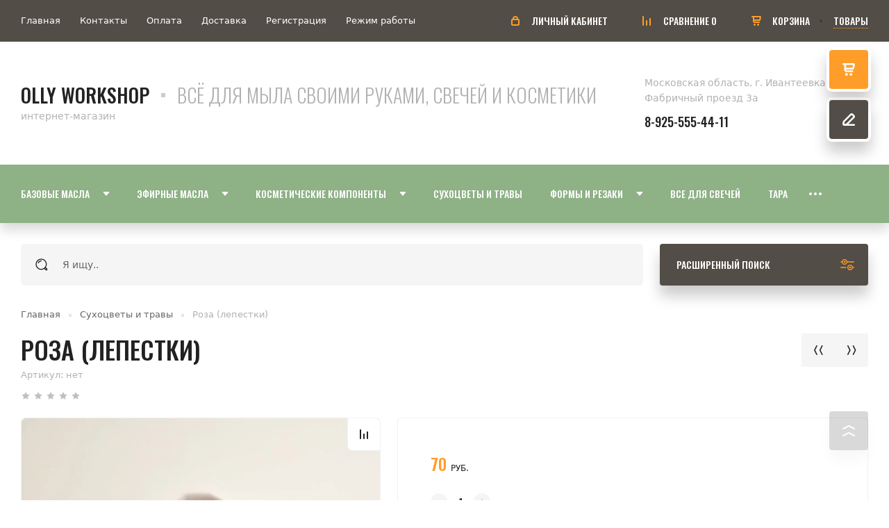

--- FILE ---
content_type: text/html; charset=utf-8
request_url: https://olly-shop.ru/magazin/product/roza-lepestki
body_size: 32481
content:
<!doctype html>
<html lang="ru">
	
<head>
<meta charset="utf-8">
<meta name="robots" content="all"/>
<title>Роза (лепестки)</title>
<meta name="description" content="Роза (лепестки)">
<meta name="keywords" content="Роза (лепестки)">
<meta name="SKYPE_TOOLBAR" content="SKYPE_TOOLBAR_PARSER_COMPATIBLE">
<meta name="viewport" content="width=device-width, initial-scale=1.0, maximum-scale=1.0, user-scalable=no">
<meta name="format-detection" content="telephone=no">
<meta http-equiv="x-rim-auto-match" content="none">




<!-- JQuery -->
<script src="/g/libs/jquery/1.10.2/jquery.min.js" charset="utf-8"></script>
<!-- JQuery -->

<!-- Common js -->
	<link rel="stylesheet" href="/g/css/styles_articles_tpl.css">

            <!-- 46b9544ffa2e5e73c3c971fe2ede35a5 -->
            <script src='/shared/s3/js/lang/ru.js'></script>
            <script src='/shared/s3/js/common.min.js'></script>
        <link rel='stylesheet' type='text/css' href='/shared/s3/css/calendar.css' /><link rel="stylesheet" href="/g/libs/lightgallery-proxy-to-hs/lightgallery.proxy.to.hs.min.css" media="all" async>
<script src="/g/libs/lightgallery-proxy-to-hs/lightgallery.proxy.to.hs.stub.min.js"></script>
<script src="/g/libs/lightgallery-proxy-to-hs/lightgallery.proxy.to.hs.js" async></script>
<link rel="icon" href="/favicon.jpg" type="image/jpeg">

<!--s3_require-->
<link rel="stylesheet" href="/g/basestyle/1.0.1/user/user.css" type="text/css"/>
<link rel="stylesheet" href="/g/basestyle/1.0.1/user/user.green.css" type="text/css"/>
<script type="text/javascript" src="/g/basestyle/1.0.1/user/user.js" async></script>
<!--/s3_require-->
<!-- Common js -->

<!-- Shop init -->
			
		
		
		
			<link rel="stylesheet" type="text/css" href="/g/shop2v2/default/css/theme.less.css">		
			<script type="text/javascript" src="/g/printme.js"></script>
		<script type="text/javascript" src="/g/shop2v2/default/js/tpl.js"></script>
		<script type="text/javascript" src="/g/shop2v2/default/js/baron.min.js"></script>
		
			<script type="text/javascript" src="/g/shop2v2/default/js/shop2.2.js"></script>
		
	<script type="text/javascript">shop2.init({"productRefs": {"561204507":{"ves_gr_":{"8230708":["696064707"]}}},"apiHash": {"getPromoProducts":"642fe9f7dab915d543562648e3cd6995","getSearchMatches":"884d230c8bb3d7aa4381712a12407eff","getFolderCustomFields":"0aded7a8cb4812fc3970b25dac7b8d18","getProductListItem":"604d9f898e81091198fe198f3b84ed88","cartAddItem":"74b48a661d808fe28ecd7d93381e0e1c","cartRemoveItem":"127b282755159e298ed58f8c0265af84","cartUpdate":"49b46a9e2e7e3942bb57fe3bdaefd1ce","cartRemoveCoupon":"cdfad0dad32f619e7c553ac45c078f97","cartAddCoupon":"56fa136a50e49cd9a950f091e1b9e6b5","deliveryCalc":"9dd1ada23396fa74f7749ad8eb93dd55","printOrder":"1bab9a202654dd9f16c18014b1dd5d3e","cancelOrder":"73eff0baba75868c5ef60d1b8f833c7f","cancelOrderNotify":"5488342050c2a5a68a62013f91248f8c","repeatOrder":"cd4aef7adc20a00171ca04fe0f336132","paymentMethods":"1acee4d4994c8af7fc2e8612b49d5d6f","compare":"f8661f58a6463a7745c550cb2fae9f1b"},"hash": null,"verId": 3453243,"mode": "product","step": "","uri": "/magazin","IMAGES_DIR": "/d/","my": {"gr_selected_theme":5,"gr_cart_preview_version":"2.2.110-building-shop","gr_change_styles":true,"show_sections":false,"buy_alias":"\u041a\u0423\u041f\u0418\u0422\u042c","buy_mod":true,"buy_kind":true,"gr_show_more_btn_class":" ","show_product_unit":true,"on_shop2_btn":true,"lazy_load_subpages":true,"gr_lazy_load":true,"gr_pagelist_lazy_load":true,"gr_auth_placeholder":true,"gr_show_collcetions_amount":true,"gr_kinds_slider":true,"gr_cart_titles":false,"gr_filter_remodal":true,"gr_filter_range_slider":false,"gr_search_range_slider":false,"gr_search_old_color":true,"gr_show_nav_btns":true,"gr_h1_in_column":true,"gr_vendor_in_thumbs":true,"gr_compare_class":" ","gr_add_to_compare_text":"\u0421\u0440\u0430\u0432\u043d\u0438\u0442\u044c","special_alias":"SALE","new_alias":"\u043d\u043e\u0432\u0438\u043d\u043a\u0430","gr_anonce_title":"\u041e\u043f\u0438\u0441\u0430\u043d\u0438\u0435 \u0442\u043e\u0432\u0430\u0440\u0430","gr_cart_cpn_add":"\u0414\u043e\u0431\u0430\u0432\u0438\u0442\u044c","gr_coupon_placeholder":"\u041d\u043e\u043c\u0435\u0440 \u043f\u0440\u043e\u043c\u043e","gr_options_block_title":"\u0412\u044b\u0431\u0435\u0440\u0438\u0442\u0435 \u043f\u0430\u0440\u0430\u043c\u0435\u0442\u0440\u044b","gr_product_one_click":"\u041f\u041e\u041a\u0423\u041f\u041a\u0410 \u0412 \u041e\u0414\u0418\u041d \u041a\u041b\u0418\u041a","product_other_buy_btn":"\u0414\u041e\u0411\u0410\u0412\u0418\u0422\u042c \u0412 \u041a\u041e\u0420\u0417\u0418\u041d\u0423","gr_cpn_total_title":"\u041f\u0440\u043e\u043c\u043e-\u043a\u043e\u0434","gr_cart_clean_up":"\u041e\u0427\u0418\u0421\u0422\u0418\u0422\u042c \u041a\u041e\u0420\u0417\u0418\u041d\u0423","gr_cart_total_title":"\u0418\u0422\u041e\u0413\u041e \u041a \u041e\u041f\u041b\u0410\u0422\u0415:","gr_cart_login_btn":"\u0412\u041e\u0419\u0422\u0418","gr_filter_btn_text":"\u041f\u041e\u0414\u041e\u0411\u0420\u0410\u0422\u042c \u0422\u041e\u0412\u0410\u0420","gr_filter_title_text":"\u041f\u041e\u0414\u041e\u0411\u0420\u0410\u0422\u042c \u0422\u041e\u0412\u0410\u0420","gr_cabinet_block_title":"\u0410\u0412\u0422\u041e\u0420\u0418\u0417\u0410\u0426\u0418\u042f","gr_recent_title":"\u041d\u0435\u0434\u0430\u0432\u043d\u043e \u043f\u0440\u043e\u0441\u043c\u043e\u0442\u0440\u0435\u043d\u043d\u044b\u0435 \u0442\u043e\u0432\u0430\u0440\u044b","search_form_btn":"\u041d\u0430\u0439\u0442\u0438","gr_pagelist_prev_text":"\u00ab  \u043d\u0430\u0437\u0430\u0434","gr_pagelist_next_text":"\u0432\u043f\u0435\u0440\u0435\u0434  \u00bb","gr_view_class":" view_click view-1 no_close","gr_show_options_text":"\u041f\u0430\u0440\u0430\u043c\u0435\u0442\u0440\u044b","gr_filter_placeholders":true,"gr_filter_opened_sorting":true,"gr_no_hide_filter_btn":true,"gr_card_small_thumb_width":180,"gr_card_small_thumb_height":180,"gr_only_filter_result":true,"gr_filter_custom_btn":"\u0421\u041e\u0420\u0422\u0418\u0420\u041e\u0412\u041a\u0410","gr_result_wrap":true,"gr_card_slider_class":" horizontal","gr_product_template_name":"shop2.2.110-building-shop-product-list-thumbs.tpl","gr_product_page_version":"global:shop2.2.110-building-shop-product.tpl","gr_cart_page_version":"global:shop2.2.110_2-building-shop-cart.tpl","gr_collections_blocks":"global:shop2.2.110-building-shop-product-item-collections-blocks.tpl","gr_main_blocks_version":"global:shop2.2.110-building-shop-main-blocks.tpl","gr_collections_item":"global:shop2.2.110-building-shop-product-item-collections.tpl","gr_pagelist_version":"global:shop2.2.110-building-shop-pagelist.tpl","gr_show_more_pglist":"\u041f\u043e\u043a\u0430\u0437\u0430\u0442\u044c \u0435\u0449\u0451","gr_product_quick_view":true,"gr_buy_btn_data_url":true,"gr_collection_title":"\u0414\u043e\u0431\u0430\u0432\u0438\u0442\u044c \u043a \u0437\u0430\u043a\u0430\u0437\u0443","gr_cart_preview_title":"\u0422\u041e\u0412\u0410\u0420\u042b \u0412 \u041a\u041e\u0420\u0417\u0418\u041d\u0415","gr_shop2_msg":true},"shop2_cart_order_payments": 1,"cf_margin_price_enabled": 0,"maps_yandex_key":"","maps_google_key":""});</script>
<style type="text/css">.product-item-thumb {width: 450px;}.product-item-thumb .product-image, .product-item-simple .product-image {height: 450px;width: 450px;}.product-item-thumb .product-amount .amount-title {width: 354px;}.product-item-thumb .product-price {width: 400px;}.shop2-product .product-side-l {width: 450px;}.shop2-product .product-image {height: 450px;width: 450px;}.shop2-product .product-thumbnails li {width: 140px;height: 140px;}</style>
<!-- Shop init -->

<!-- Custom styles -->
<link rel="stylesheet" href="/g/libs/jqueryui/datepicker-and-slider/css/jquery-ui.css">
<link rel="stylesheet" href="/g/libs/lightgallery/v1.2.19/lightgallery.css">
<link rel="stylesheet" href="/g/libs/remodal/css/remodal.css">
<link rel="stylesheet" href="/g/libs/remodal/css/remodal-default-theme.css">

<link rel="stylesheet" href="/g/libs/jquery-lightslider/1.1.6/css/lightslider.min.css">

	<link rel="stylesheet" href="/g/templates/shop2/2.110.2/building-shop/css/popover.scss.css">
<!-- Custom styles -->

<!-- Custom js -->
<script src="/g/libs/jquery-responsive-tabs/1.6.3/jquery.responsiveTabs.min.js" charset="utf-8"></script>
<script src="/g/libs/jquery-match-height/0.7.2/jquery.matchHeight.min.js" charset="utf-8"></script>
<script src="/g/libs/jqueryui/datepicker-and-slider/js/jquery-ui.min.js" charset="utf-8"></script>
<script src="/g/libs/jqueryui/touch_punch/jquery.ui.touch_punch.min.js" charset="utf-8"></script>

<script src="/g/libs/jquery-slick/1.9.0/slick.min.js" charset="utf-8"></script>

<script src="/g/libs/flexmenu/1.4.2/flexmenu.min.js" charset="utf-8"></script>
<script src="/g/libs/lightgallery/v1.2.19/lightgallery.js" charset="utf-8"></script>
<script src="/g/libs/remodal/js/remodal.js" charset="utf-8"></script>
<script src="/g/libs/jquery-lightslider/1.1.6/js/patched/lightslider.min.js" charset="utf-8"></script>


	<script src="/g/templates/shop2/2.110.2/building-shop/js/jquery.popover.min.js.js"></script>

<script src="/g/templates/shop2/2.110.2/building-shop/js/cart_viewer.js"></script>

<script src="/g/templates/shop2/widgets/js/timer.js"></script>

<!-- Custom js -->


<!-- Addons js -->
	<script src="/g/templates/shop2/2.110.2/building-shop/additional_works/shop2_msg/shop2_msg.js"></script>







<!-- Addons js -->


<!-- Site js -->
<script src="/g/s3/misc/form/shop-form/shop-form-minimal.js" charset="utf-8"></script>
<script src="/g/templates/shop2/2.110.2/building-shop/js/plugins.js" charset="utf-8"></script>
<!-- Site js -->

	<script src="/g/templates/shop2/2.110.2/building-shop/js/shop_main.js" charset="utf-8"></script>
<!-- Site js -->


		    <link rel="stylesheet" href="/t/v792/images/theme0/theme.scss.css">
	
<link rel="stylesheet" href="/g/templates/shop2/2.110.2/building-shop/css/global_styles.css">


	
		<style>
			.quick-view-trigger {display: none !important;}
		</style>
	


</head><link rel="stylesheet" href="/t/v792/images/site.addons.scss.css">
<body class="site gr-change-styles">
	
		
		
		
	<div class="site__wrapper">


		<div class="menu-burger">
			<div class="menu-burger__inner" id="gestureZone">
				<div class="menu-burger__body">&nbsp;</div>
			</div>
		</div>

		<div class="folders-burger">
			<div class="folders-burger__inner">
				<div class="folders-burger__body">&nbsp;</div>
			</div>
		</div>
		

					<div class="remodal call_form no_form_image" data-remodal-id="top-form" role="dialog" data-remodal-options="hashTracking: false">
				<button data-remodal-action="close" class="gr-icon-btn remodal-close-btn"><span>Закрыть</span></button>
				<div class="remodal__inner">
					<div class="remodal__pic" >&nbsp;</div>
					
                        	
	    
        
    <div class="tpl-anketa" data-api-url="/-/x-api/v1/public/?method=form/postform&param[form_id]=13799704" data-api-type="form">
    		    			    	<div class="tpl-anketa__left">
		        	<div class="tpl-anketa__title">ПЕРЕЗВОНИТЕ МНЕ</div>
		        			        </div>
	                        <div class="tpl-anketa__right">
	        	            <form method="post" action="/" data-s3-anketa-id="13799704">
	                <input type="hidden" name="param[placeholdered_fields]" value="" />
	                <input type="hidden" name="form_id" value="13799704">
	                	                	                <input type="hidden" name="param[hide_title]" value="" />
	                <input type="hidden" name="param[product_name]" value="" />
                	<input type="hidden" name="param[product_link]" value="https://" />
                	<input type="hidden" name="param[policy_checkbox]" value="1" />
                	<input type="hidden" name="param[has_span_button]" value="" />
	                <input type="hidden" name="tpl" value="global:shop2.form.minimal.tpl">
	                		                		                    		                        <div class="tpl-field type-text">
		                            		                                <div class="field-title">Ваше имя:</div>
		                            		                            
		                            		                            <div class="field-value">
		                                		                                		                                    <input type="text" 
		                                    	 
			                                    size="30" 
			                                    maxlength="100" 
			                                    value="" 
			                                    name="d[0]" 
		                                    />
		                                		                                
		                                		                            </div>
		                        </div>
		                    		                		                    		                        <div class="tpl-field type-phone field-required">
		                            		                                <div class="field-title">Телефон: <span class="field-required-mark">*</span></div>
		                            		                            
		                            		                            <div class="field-value">
		                                		                                		                                    <input type="text" 
		                                    	 required  
			                                    size="30" 
			                                    maxlength="100" 
			                                    value="" 
			                                    name="d[1]" 
		                                    />
		                                		                                
		                                		                            </div>
		                        </div>
		                    		                		                    		                        <div class="tpl-field type-checkbox field-required policy_checkbox">
		                            		                            
		                            		                            <div class="field-value">
		                                		                                		                                    <ul>
		                                        		                                            <li>
	                                            		
	                                            		<label>
	                                            			<input 
	                                            				 required  
			                                            		type="checkbox" 
			                                            		checked="checked" 
			                                            		value="Да" 
			                                            		name="d[2]" 
		                                            		/>
	                                            			<span><!--(figmeta)eyJmaWxlS2V5IjoiZ3JFUmZkN2R5RXZGcDl2V0FBNW1aRyIsInBhc3RlSUQiOjE1MTkyNjc2NjAsImRhdGFUeXBlIjoic2NlbmUifQo=(/figmeta)--><!--(figma)ZmlnLWtpd2kBAAAAoBkAALVa95vjyHHtBjlpw91e0OmUc057e1kZA4JDzJIEDgA5u6fTURgSM4NbDkERnNndU5blJCtnS5YsybKirRwsW9lBsizJOef0f/i9boDA7N6n37zft9NV1YXX3dXV1dXd3O3EWRbtxuHlaSzEyU3X6Q6C0PRDgX9dt2EPrJbZ3bADsLIX2H6FN5S23W2ArgXORtdsg6oH4fm2DWJJEYPAJtay0lXIg+Cs4w18u+2a/HKl64ZO8/wgaLm9dmPQ8zZ8s8HvV3Ny0HC75NcK3rebvh20IDoWWHbXHkDstQb39Gz/PITHq0Lf9toUnjAvJRm6fA60oECawyGGDpFvm42B21VqQjFbvhOyRdlNR7G3F2Ux1CxUhTZ7DKWO21ek3Eomo2Sy6x+MqdN1u/[base64]/UnBrmEW/LZJ7GOB2wwHCgPc8ZbpNxbciYbTbNq+rUdw0j5ntXuBtuc1rR5l1wZm2FsY+ZRqBcR17V7H6bqBE7KJ670omcz1ZK4EbtvhBAu4WcPBbKI1dhUSuRCxVPbA7IKkCObmbEBWW8ig1HHVKqo7HVONbAketumAWHb2sTqDYTSOtdGxvHw7tJS9mw6HJ5tOWzUSOmoma/bOTjzMO1p3ul0s2qBlNtwtVIqG73olK5su/AMT2G0M1ts99stYN62zR0W1ML40t9QyWHZ9Z8PRK130PLgmStl2txSBLoS6DwEcoT2wTI/OXS+5QdP1LbV0lgjaiIfpLJon6QTfFAsELWNaYU7QEsN1ztqlkxndg/3teNabJPMM3/[base64]/Xg2T+CzlLkeqiqfrrth6HZAGZ30IIutg1mWzjA5DbtpIlagQli+G8BFHR+0tM/b9FnMKzgDm49qyjMxFMQOC74Bvu6peLGEwnLaoJb7WALprJPMZkRf+BbWn5pfqQgsR4QJu7sRcvKNRpTt6VVmWAimEInSNaRaidqT6l53AyKx6dksZdBnYXiNJoqafWmazuZXel/NcmECdLpwMVEItpyGal8WgpZdmLcdXU4P5huzZKRB6tohK+YsO2ho/[base64]/7wjMte4C1p/[base64]/aIsMA7dUSqIa87IlugXq9ayqU56A1VWYF5Y1WoIR9WFS0Qb8JicawB68A93I4yZKd6OmtIwK3eumOhQvC7gpHIcSqsEQxn6XjcSGbaoTFvuYf8nNWGDujlo77FapjTl+MRltM8Rr19zkNEUduEinvcdxQnN3pY8tLIkIyjMdArQo5TbB6KxCY+RgCX9ZlYE3IXf4xt/KlF+FPXMR4fXwInL+OP4UME7VJwEX9qe/hTV0jBPJ3igyFp4Qk5TbXHQ8HoRPNZcknI5f3Tp8HL/dO3oDD2T59BUdu/hcL6/i0ULu3fQuGyF80QvZzJKMZ3xu5BMhLdCujxIl1B5WE0PojxjTxQqcvNiI6wUjfaj4Ws7UT7yfgy9GXGwAjCAMg8G86S6Rxcjbr9aJZE+ORgP54lw2ayezCDaREK86xbIH9w1MYk3XZDnb5Aq2aOfhpMoyHc4si3HvZYF/OZB3MZmut5ovoQAE1OLgdYRUAai/OForErIbyp+a1+bUXTDIu5/ETlhSglikHBGJ6NNJJdr0EwWHDMYixTBcsliDDYDZDLFXyvsHu1W8hy8BfJDrYqEAbyIhXfmnE0Vwb8X+khM0WVsM54XAA4lalWDMsLKK+xNZSqAyiX8jPecuB0ueGvuH6ji3LVbPqsX2t01Vo81u112ORxHERMlCcQzdnlkw1dXtPS5bVIdlmeMk2V/1xn6fJ631LlDYHmb/T76qj0MC48lDcFW+oU/HAr2GJ5M4xP+SMsq8N+PzLQe9qjWk5A+aMD516O6zGu32X/Huvohfw4hHdO1eMbocqhn9BsmxzHEzsbPjefJwXwJZRPPoudDOVTmkgRUD61pcuntXS7Tw81/4x7dPlMT5fPYpKI8tnt5jr557ieKp/rh6p8nqe/P+2d7dJOt7QRHlCeQcl+3uqHbfK3oSR/u7nu91HeYa73yd+Jkv2+q69x7u6jQyifv97e4vy8ACX1XoiSei8yz7Y4jhdbmyr5fYnVVI7+UstTvGn1fOqtY6cjbyF4sWw0Nb7dxAEIZRPlGZQbKG9F2UKzbM9BSfzNlh4PWttgf9otd5N+g5xCHdy6DvZRlO6md+ddKL1N7y7i3LPp3X0apb/pnb4NZdDe7PC7sO1a1O91cLpG2e/YDZ4Rt1CyH+c6ZzuUn++2VdJwb7d3NkT5Muz07Nd9KAOUL+/D4Cjv94KQ8gFKyl/hn/XJR77XYrnt99Y578Og41F/FOp+xGFXJXo7mCbO324fp2eUe31dn/T1uB/on1X+cqHvhz7KMcozKPeDAJFViAlK8inKW1FOUd6G8pUob0c5Q3kHygzlnSjnKGmnA5R3ozwMAsRkIS6iJN4llMS7jJJ4D6Ik3qtQEu/VKIn3GpTEey1K4r0OJfFeL4PgDAHfIK2+6uEbSRDyF0gQ800kCPqLJIj6SyQI+8skiPsrJAj8qySI/GYQqqu/RoLIbyFB5LeSIPLbSBD57SSI/A4SRH4nCSK/iwSR302CyO8Bofr8XhJEfh8JIr+fBJE/QILIv06CyB8kQeQPkSDyb5Ag8odJEPkjIG4l8m+SIPJHSRD5YySI/HESRP4tEkT+BAki/zYJIn+SBJE/RYLInwZxG5E/Q4LInyVB5M+RIPLvkCDy75Ig8udJEPkLJIj8RRJE/hIJIn8ZxO1E/goJIn+VBJG/RoLIXydB5G+QIPLvkSDyN0kQ+fdJEPkPSBD5WyDuIPK3SRD5OySI/F0SRP4eCSJ/nwSRf0CCyH9Igsh/RILIf0yCyH8C4k4i/5AEkX9Egsh/SoLIPyZB5D8jQeSfkCDyT0kQ+WckiPznJIj8FyDuIvJfkiDyX5Eg8l+TIPLfkCDy35Ig8t+RIPLfkyDyP5Ag8j+SIPI/gVAh6p9JEPlfSBD5X0kQ+d9IEPnfSRD5P0gQ+T9JEPm/SBD5v0kQ+X/kladnpE5zbNfitJBFCmUwZ+xE0ymTGGnszNJ9pl3zFH+N9XG6LaTcvjyPM1GT+tgujBqucffIT5hxIb8aRfNI6a4gu0rGOHxZTArN0QM4/[base64]/8SyDH8kFFzBzdxpsw8hIu4fxDLcwcRjBYogpsjZWVzMB71t82BE3qmM0mYnXyqXd8eXpXoY9SC6PFpeiGXYguaK/6qM9iGCfVfZsMYIH5dpONB5v49qiCXkm7pfH1nNkYazATXRO7At5MRnNeRQyWHceRI3EYsR1cmY2xIkG3MpOMsvmVjE6tLuEaa/yyxvsszCWh+n+fjQZZflyKs8/vtCWQBqIVbaD7qmxo6mrwaPRYe6py42FAYRhzHCiy0QoZYlk6IOfGr5RO1RMN55fTGcXii5M4IjRGI2NVItFR66eEoYS3JNhGJLHt0x0pQwu72+n4xw+Uwza7WJhKroAyQhg4DhHrw/[base64]/gF+peHS9qMSjnZ0snmM2a7NolBwweNXLwLSEYhGYlkPGI+WGzmQnxQQotKaQo4Pct7AQPASWlBWN+DAZFre7xXUH82V1vSwtnGDUmc5QMtyA8KQMvqY/9Iv4hAN//[base64]/CRcEpx7MGdg5QaCeiw+GA5x2p3gwkeKFWg009kwDtTzDlbUhQzi1bwv/Y0cTBhOc9C17fwOzWxvmecDELKtdgde9yN6zNnDM0JGfO02EDYWi6M2OdgPsKxgjEwsiXq+lJA+ZFoa0BURfHcPsBJnObcyzG25OuUCxVvCbWJtA8EHk1DLG5ELqOICrOZhsWOWLibl4/iqwDI+sk3ghh4ROWSPeSekvSB/y8QFku+epcTI36VrNt5w1fG8juM4bqpALeVvGcs6LCm8SizVIT+PRnCnSgAtwi8VYHKMjFOIMWWU5J/gXaq8UsI3ZWjOrznX4z14GOwDPLxZtdXtCYbAx8Ktlo1F0HLajYHbxJsPq3FjhWtl/bwvzdlw0WaE57LJrjnZhaGQ/yGKVVgjwdPCzC8CXs0bH+wmk/[base64]/tY4Kg/xVKLGrFa6tbRuHDd1VKtbvNLJ3N1VIHm9UcEWqlZNu9qa8KwN1wl1MobyLaqHnZjldcqrUru9rCC1lUOPCTanUXTPToJZmNN3HSFSCtuLqTF/fOaePiVMq16lkvCodurtAqKNx+VaLX2foJZaicooPIIFDmnqzuZCqlbRX77yCqvVbpzROUQ29gFtA2VR1V5reLuLZ7CMRmAUHH/keLRDyXXn3jg0JCJg9tEPFo8psJqhXu0xIqm4rHisQtGV/qaVw/9jxePKzldHbCLCqu16IB4snj8Q4j1B+Gipl88yz9VPOEqoVbuUW4hGogbxRMLWlf1yVZS85vEk45KtNrW9pW/P3iiePKVMq167jBvuzQgDPuUq6Va/TwC8Ngjn4lL8qklp6vvhTIspUVQeFqV1yov4wrJzzv3iaeXnK6+j57dxcLGgfAZBa2rXq6Gypj7avHMgtZV98cqX81wXyefldO6ZoDgO8IGo36EAIcSzxTPvkKkFV+hF3tQZB6fkPI5R0VaL2LLpoo/GRaguEM896hEq22PFzlBhts2+bwKrzWG+tDEQeBKU5wuWV0/UvsgtpUVcUtO6oq4jCFWnhqcuUKkFXc4PRtxuh/PZ5dxnSdvrQq0zq6eoUJIrduOirTeHhZ//vL/QpEsGF35gOLz8IElfKHKa5WxEnnRiNsqVParvFaZcFtE1FeHs7RgdN1UH8RoHdztileWrK6f7fDiooMo3EgyFesRlbOrhFp5PtMTlTYRtKTAPc2C1QqHeuLX0UNt1OJ7aF9UHbcgRaRTq1e8WFxSwk3cf/AnCy8VlzOd26helunQW6R4MMm01NNHM8IC9VWgFh9Uz3+vHuGx77Co4YB54n1NVb2v0yps/q/lgskf4ixkeumkzeSbA0QbrztSi+5fmh9E46rG69UVTK6CMQ9nMSMFTopVrTdUtVrwBawihIqqyhurKu4Mc4yIJ3GFXxEHY2zy8ejeeJai6k3Vqm7+xKmfV1+Bi/6rK3PvEtvwlqtrm9g/[base64]/giIk6EjYDr6/1S+zb8V19lYP3Cdsrz3ybxkALVfFbUpcK7JN5USlmICcANwwcrokZ52fAhGUeLX2O08OICO+MQUf7OYhNPLUPV6WA/Tee8OcFnH5XJZA9uxUvNcaBjMabrI4U4UAGzrPh4URFijZXiTxViW4WXsuLTiwq1dZUVnykquG+U4s8W4kp/mvxhBbuB+m/KJFtUwaYfBq8rC8nHZEZK2eHzEm9Hij3qd9+VB8WlEMxQDUqfkGPsibBRvgbvw1MTvoQlXX0O9XHwhoPnYelz+ZQGbKMynV+W2G4qVWWg/KLEo1OSHY2Rn5exshuNamY4lpOA/AvQDNIdZEHoVQ4F8Rch7qaT3nSELTuH+FLeTbgc/GOotFEr2ujLsJRhN8AQviJx8QBH3EvGI3SrkRwiNMwwnq9WnMtDwItnh7gqJy6a+BqBJphFVCrzruO5qxTxp2fHxTfo/zpa5BdSH5B4A8sUyOJI+1WJWK8iB7qFb0OoiwYexMrmw2Q/RloBH/1WVbMTgcF/taK+LcEUNZXF8B05irFhTRSPwwsmDEkKPvhe5SJHp25I5b4vH9Ln1hea8LsfyCg/UX9d4r0N1jq6dbVVDtTPHWMJL3ETjBTbBlg1uI9LPMqlh6ojRVhWFR+UeKTLK/wYTgngQgFT9cOiruyOU44Z6xwPeldpmOVt1kclHvrUlpD37Tje++Zwrx4mt32k1yt4ANQnfo4IkyZ/glevXQS7kTtxw6b+SUsmHpA/Xch3do5U/Ez2k/giXRn3kMNochhlXEkIu+hVJkIhp3C8MVzrEHpC4nKAfCPmpPMUWdMfbWCvgtXr6ke8hNK/4326kLpegbbTIayFjuOKsyIOsFiUcdbTS2jxCkRrnAxxROaF+Qp6g4MP13T+q7SF3aUxwfYH/dxxMU69+I1wluzuYi2P3ENldCFrqabyFuReOs+m6TxnjexiNM3pWg82L+5MTh75TVq+jJRXGxPkdpgn3HnrTbau7gf1+lqi4ZSBv4XLj31ln+/guiMrRo0nhtV0Gw0dMn6tyLVRzGXY1ZjHsB1g51FWyLAcJB68OMBi5Bk8XeIO4+ggM/izPBngy3iDx+l7DmIk1LwCQ6KAZrq5sbARIsfF5RsFeqBZJ55HI/qTIbdxNYfoHY/[base64]/es+b/3IXh/3d79tnn332Offc+yqKiqzYSoojsyIriUovv+knv7hh8o23WFnU9k4za2fl1tUsMvezM62kqHT8pCmTK7/2lUdHGS43XSJ16CY84o4/NjXlm4hbFWhFd0WKiNSpNPtEtjH7QnZ9dlXzXdmXsg2Ds6uGVGYbsqsq4Vc3h+yq7GrGaWOtI3WYZ/bd2WYhN+R8q5/to843O9jJM+1uFbPM6ntYTzv9LpTe1qekr/Wz/lZJ8gPsLDs7GhRFVnRH58E/yTeFKNZ/FCCyc2ywhoiGXDV5+rWTbpxkEyZP+cX1k6Zb/n5o9M/knW1snpVd1zy7Mrsx+1JzwLFRHtn1zfdmG5oXNM+tzL7IbUPuxkryUyslu9m2tmvRvGTnd1gacW00p1IrO49/5O46Uit7h4XJFkVFs2zmgLQSoSQXsXJFs+03XdJKUdmvLOyxqBhl1c1ppVh9qi0qQWk5nFZKUMJIi0qL5tgHo9JKqZTTLCpDueWmtFKGYl+zqA3K1GfTShuUeKxFbVHWHUwrbcnNmpXBXLu9S1ppRx9l0A7lpeFppX1rn/YoE8amlQ5SpiqDubZkYlrpSDRloHE23ZZWOqFoHEU7tSitdG6NFqGMfSatdKGPat0BZdfWtFKOEkZb1BHljY/TymkoVqMM6sLi0rTSFUUZdCiqs1EVaaWbFKJF9Dn/7LTSHUUZdEI5dmFaqVDWJyzqjNIyJq30oI+db1EXlMu+n1Z6tirtUZ6uTSu9FI0alKNsvS6tnE4fVbSMrK+5Pa30RtE+6Iiy6560coYUalCK0mVJWumDol2lmR5enlb6omimbVAaXkkr/VCUARW1Ca+nlf4oqmgxfQ5uSyuVKNrxp6FUfJRWzkSJB/o4duhoWhkghXF4SOPXitPKWSjJQxZ14/Ht2TmtDETJVXRevOUf1vTs1op2R/lx77QyiD5xRvOZF24ekFbOQdF82tAnHppWBqMoN5Qwf0RaGdKqkHXy9ui0MhSlNet46BVp5VwUsm7brl0U5c+//HloRXda5aji7v32jF25ccO0QZ+/ftmRpgn7ZyQPrG02O9fOs2E2PHqKd8fWyJp4gZRV7OPkt2RwjdnE6mJrORMwuNriPtgTVcWW9ACsqLKkE7YXRGUZgCs+ljHLri+28BFg4gazP7uFWOnA4nuw5VUQ4wFWbaE/9glGsferIbj5HXZcBuKnDCl3bLK2lUg+hFiOR1kNxM5qq+xVY6FfxuoHirgyY8kFEHdnmDJEzLChusZi8sBCfOqAs7rGWi6BCMwlvqjGZ1s5rKbIQdIF0DLIAS49a6yeude2pd8AEYczVjuYKWfdUpAXHJg9yvhnQYS6jMX9cb+OzCog7JsQHSFG4nE8g0clxPskg/XZCYSFtK/Troewf2GqF/qNhXKIZB7ENub+OPYFShZeBjxADckDy+yOOLCkHbm8ClF7OuAwXc7BDs3kZvcVmFhtTxWx1JWdyWwBQzjoTGZ/J9AdBIjfBczcYOFht4wZOzD7jKjysB+SAF3cKoZA8iYEHvHnEOoSuhCYGNhcUICP4h4aVl1kiUFGyV9xUTSB5FVu6GO7IGLdHKUp2lGI8DMH7D6aPKxHrousxxCw4dzI46ByngaYTb7EwELIHSJ+F3sAQsPaMOJgiWFjlNMBuAPULoxOAx4ws7VUIw/[base64]/fJFp84FoOutEqpfX+w31Ho7nQvgRgaN3wJ8h/psxnaGsAbAMmbxAvZiChYvB+hahD20ni3CIaMnIUx1S5e+DvjEIfn2ijEeoONMdoDyBIRJeD3GVpsj4h0UBaRr/KSI8czi98yGPReehwjPAV6mbaet0T4BJBulCLxJI/V4B0T8Bjd7aa/RPoZI1tDnEDcrsYdFPAI4QruPdgTCZjiw8C2abz5KSl9PjNKytE0pUN+Wp9cifNtTSQ6qpKMIDjnjcU6IiiWRZxz4UxXcYxvPtrp8SKolEMlRPE7SviSGUtXSaEJuGxhOQFfkdGgH5WAhzraJMP9Bz6dov4bQUsT3ot5Emweh4za5i/jDadNEVAB+QMOGwXniU6o/Aptosb4HeIB1mesW4jEHWgazl0VsBuyGUB7tMjZbb8mYGVhH1LAHYLwU35Blf8RrAd/aYMkytxC8FAAW/hVbfyldBgHWVLERsdcTw9aTUCNtIa2Hsvwh4Luo2HhBnvgTxCkO2c9EjMtYC8emRsFCNDiw+G2y7AChI6yyLQSZxsU8Ew7eylDQEw7I7C9E3Is/kcN+CFsD8Rk1XOoWYroDs8tp70GEHgCGkvXMBGwkTR5fMBk9sjafNBVjvojVDig3djFEwnC2Ao8dWK1BvBfAgRQfwH4CEb4AlDAKmYb2pKzcC4C62xEdq8abNamDDd3JuU7ZAOxq2kD8R4ogtdCJdiXkxwo9FbCObOqwfjItApBeeNYtxFYHlnyAfQWiJWJP/oUuVDO0ZbiY92wBWFtckmP41rKke7A2miltAYzfYPZ7t0T9voPc8TaTLlpSbSdZm0+qAuFPEF8y9lGI8G3y5nmKl7pllB0O/AVqp/BQAWw3N9i4noQEkjq9SeOPKclK+Qi8SUceRtsLEf8hY/EXkI+7xeMWB/70MAEG7o3aRJfu2JUZ5qkYKzP8iSBXdC7G2od7HoRf4qb3YgFwIfFe5MqBep3MkgogfhpndS8AlzREAeg6HjFwsomgVzbSc74D8qwCNDew37Ezq5jJS9V84nGDtfszOSLeQVZ4VOqpUJfKISwfMcI3GEJRCyAeI5fncLmYgR/[base64]/4Ti3BzRqGQPs4qYDdpMIngdtTVl+NuSIUAHxd7zqqknjbQDvZ6+0XtjxLAe5Nam8lC5DACuqco+jH8ibKMU7tIdJeARBbSo3v0TFcp7liPi/IWZAbBMxC4+/QtDFipmJPceO50BWHL7HIU5QjoEk14vVGwoRqjiyR+Jxa8ZqL4GwxfSvwWML1dBWjHdDfIOJHWA+Xq8vUS6rsVrKUH8ZlRSw4VJO4DKMm/10GQZhuyDOg/gjw50r4r8YZijEQoRBEPr0rB/AcBMh+kDo87GlAuICRukAEc5CMYj+xPhEs2THx8chb8ajCI+YNUrIIaxwiwenPMCSd4glj6CinKIL3Yx5sJcPcqfTWiB5Efo9iCYIfcKEPQzxmFs63+3AvzXCTggbQ5e3IfritUVEH2420c7AYx2EDq/4eW5kn2klwp14DMGOEzEK0A1iAu1DLfd1gNWs2yzsEohwP2AOxONuSUxLLWIH9lMIpa6vbFnmYif9fdSV6uphcXA1JepEZc6EiHl16A2XnKLbXPWnEra/ypJtWP9h/Crggg1eSCxDLnRgdhc2WUfQawBW5QentVRxDgr4g87hWgD1OjglFYAdIwOrZT1KaiyeR1rtWZfkMTLnWdH3ChaChQJYSzGr5+8FZpG8RX8s02KC4W9U/z4kgTih7aHpu8CaAYdpvEWxEIsdWJhD2yeilr4t3JBR8M8QAN/MBPt3wLNM4U5sPYT9GvAgD1i9Wzw2O7CwG3tSBOP7q/1vBL0vYz9QcscR/efZQ2ngb5/vpYEkPsS+ArlK0b0AkOwJLWkljwMXp/F+WAFtfQv0DJk0kMRvb2wryMVCKgAqztxucGAJdbHlIh5kGs9x8yjtNYjArJPXaU9mLM5CxMtRtuPFMWfvQ4RXUJRlE9H1XR3+F6ATkfMYywu7YwokmmcLEoDxDhGa6SV7CfIBRPIekQiQZLFbRPwPY62mrYfUD0+9muIlqMuwv8kU5aviZW9hy/hQ/[base64]/hdAhFu6F5KDwcilHu4qIssMy9rD/QtqBl8otoHLrjeDlDs0o02ibaeqvHxQqtx4DL3e8lJs53NzjtjXNPKC4bOy7HeD7hAPet1iVO2ECKre2sZfbGE/lDkpA5faMygmPJUWSrS31zPnLGUDljnlcvNzhGL6UO+zHqty2C0C5fTVVbv1M92ux21yVuXKgUOUCoLikv8QB2a514M+ylzso/jLK9QnEbyH8zX4vBCl5uZSjyu12mNJP+DOlx48vTAEu1hWJKweQct/w5XlyL4MJhP9kkKtITF/KXCR/qAorMJNEFiDp77ZEwKdH63SMWSTPStqXZ4jsIObR4WTOMbq26TO2RQdHWSMsXxVfgWQ0YA1VKwCXHuCMLoB6Ft0/svwN8TkrcgGZ9srkiqS/SoR3IbA+vlGcAqAPB4zGLoCyRtKxnfQQJZDoz3FJnQOWYTbSatoUAt8O4b+OunHTF5vvA7COixo+XdGh85TpV0z46bWjrr3tihljf37JjB+NGfP1G67+ptn/Aw==(/figma)-->Согласен(а) на обработку <a href="/registraciya/agreement" target="_blank">персональных данных</a> <ins class="field-required-mark">*</ins></span>
	                                            		</label>
		                                        	</li>
		                                        		                                    </ul>
		                                		                                
		                                		                            </div>
		                        </div>
		                    		                	
	        			        		
	                	
	                <div class="tpl-field tpl-field-button">
	                    <button type="submit" class="tpl-form-button">ОТПРАВИТЬ</button>
	                </div>
	
	            <re-captcha data-captcha="recaptcha"
     data-name="captcha"
     data-sitekey="6LcYvrMcAAAAAKyGWWuW4bP1De41Cn7t3mIjHyNN"
     data-lang="ru"
     data-rsize="invisible"
     data-type="image"
     data-theme="light"></re-captcha></form>
	            
	        		        	
	                </div>
    </div>
				</div>
			</div> <!-- .top-form -->
		

		<div class="remodal" data-remodal-id="sorting-block" role="dialog" data-remodal-options="hashTracking: false">
			<button data-remodal-action="close" class="gr-icon-btn remodal-close-btn"><span>Закрыть</span></button>
			<div class="remodal__inner"></div>
		</div> <!-- .sorting-block -->


		<div class="remodal" data-remodal-id="cabinet-popup" role="dialog" data-remodal-options="hashTracking: false">
			<button data-remodal-action="close" class="gr-icon-btn remodal-close-btn"><span>Закрыть</span></button>
			<div class="remodal__inner">
				<div class="shop2-block login-form ">
	<div class="login-form__inner">
		<div class="login-form__header">
			АВТОРИЗАЦИЯ
		</div>
		<div class="login-form__body">
			
				<form method="post" action="/registraciya">
					<input type="hidden" name="mode" value="login" />

					<div class="login-form__row login gr-field-style">
													<div class="field-title">Логин</div>
												<input  type="text" name="login" id="login" tabindex="1" value="" />
					</div>
					<div class="login-form__row gr-field-style">
													<div class="field-title">Пароль</div>
												<a href="/registraciya/forgot_password" class="forgot_btn">Забыли пароль?</a>
						<input  type="password" name="password" id="password" tabindex="2" value="" />
					</div>

					<div class="login-btns">
												<div class="login-btns__enter">
													<button type="submit" class="gr-button-1" tabindex="3">Войти</button>
												</div>
																		<div class="login-btns__links">
													<a href="/registraciya/register" class="register_btn gr-button-5">Регистрация</a>
												</div>
											</div>
				<re-captcha data-captcha="recaptcha"
     data-name="captcha"
     data-sitekey="6LcYvrMcAAAAAKyGWWuW4bP1De41Cn7t3mIjHyNN"
     data-lang="ru"
     data-rsize="invisible"
     data-type="image"
     data-theme="light"></re-captcha></form>
				
									<div class="g-auth__row g-auth__social-min">
												



				
						<div class="g-form-field__title"><b>Также Вы можете войти через:</b></div>
			<div class="g-social">
																												<div class="g-social__row">
								<a href="/users/hauth/start/vkontakte?return_url=/magazin/product/roza-lepestki" class="g-social__item g-social__item--vk-large" rel="nofollow">Vkontakte</a>
							</div>
																																						<!--noindex-->
							<a href="/users/hauth/start/yandex?return_url=/magazin/product/roza-lepestki" class="g-social__item g-social__item--ya" rel="nofollow">Yandex</a>
						<!--/noindex-->
																
			</div>
			
		
	
			<div class="g-auth__personal-note">
									
			
							Ознакомлен с пользовательским соглашением. <a href="/registraciya/agreement" target="_blank">Подробнее</a>
					</div>
						</div>
				
			
		</div>
	</div>
</div>			</div>
		</div> <!-- .cabinet-popup -->


		<div class="right-panel">
			<div class="right-panel__body">
				<div class="right-panel__top">
					
															
													
						
		<div id="shop2-cart-preview">
	    	<a href="/magazin/cart" class="cart-btn block_no_events"></a>
	    	<span class="gr-cart-total-amount">0</span>
	    </div><!-- Cart Preview -->
	    
											
					
					<div class="form-btn" data-remodal-target="top-form">&nbsp;</div>
					
				</div>
				<div class="right-panel__bottom">
					<div class="up-button">&nbsp;</div>
				</div>
			</div>
		</div>

		<header class="site-header">
			<div class="site-header__inner">
				
				
				<div class="top-panel block_padding">
					<div class="top-panel__inner block_width">
						<div class="top-panel__left">
							<div class="mobile-menu">&nbsp;</div>
														    <ul class="menu-default menu-top menu-top__js">
							        
							            
							            							                <li class="has opened"><a href="/">Главная</a>
							            							            
							        
							            							                							                        </li>
							                    							                							            
							            							                <li class=""><a href="/kontakty">Контакты</a>
							            							            
							        
							            							                							                        </li>
							                    							                							            
							            							                <li class=""><a href="/oplata">Оплата</a>
							            							            
							        
							            							                							                        </li>
							                    							                							            
							            							                <li class=""><a href="/dostavka">Доставка</a>
							            							            
							        
							            							                							                        </li>
							                    							                							            
							            							                <li class=""><a href="/registraciya">Регистрация</a>
							            							            
							        
							            							                							                        </li>
							                    							                							            
							            							                <li class=""><a href="/rezhim-raboty">Режим работы</a>
							            							            
							        							        </li>
							    </ul>
							    													</div>
						<div class="top-panel__right">

							<div class="cabinet-btn" data-remodal-target="cabinet-popup">
								Личный кабинет
							</div> <!-- .cabinet-btn -->

	                        
	                        <a href="/magazin/compare" class="panel-compare shop-compare">
	                            Сравнение <span class="panel-compare__amount">0</span>
	                        </a> <!-- .panel-compare -->

	                        								<div class="cart-prev-btns block_no_events">
		                        	<a href="/magazin/cart" class="cart-link">Корзина</a>
		                        	<a href="/magazin/cart" class="cart-products">Товары</a>
		                        </div> <!-- .cart-prev-btns -->
							
						</div>
					</div>
				</div> <!-- .top-panel -->

				<div class="header-top block_padding">
					<div class="header-top__inner block_width"> 
					
						
						<div class="site-info">
													    								<div class="site-info__body">
																			<div class="site-info__name">
																							<div class="site-info__name-item">
													<a href="https://olly-shop.ru">OLLY workshop</a>
												</div>
																																		<div class="site-info__delimetr">&nbsp;</div>
												<div class="site-info__subtitle">
													Всё для мыла своими руками, свечей и косметики
												</div>
																					</div>
																												<div class="site-info__desc">интернет-магазин</div>
																	</div>
													</div> <!-- .site-info -->


						<div class="site-contacts">
							<div class="site-contacts__body">
								
																	<div class="site-address">
										Московская область, г. Ивантеевка ул. Фабричный проезд 3а
									</div> <!-- .site-address -->
																
																	<div class="site-phones">
										<div class="site-phones__inner">
																																		<div class="site-phones__body">
																																										<div>
																<a href="tel:89255554411">8-925-555-44-11</a>
															</div>
																																							</div>
																					</div>
									</div> <!-- .site-phones -->
								
							</div>
						</div> <!-- .site-contacts -->
					</div>
				</div> <!-- .header-top -->
				
				<div class="folders-toggle block_padding">
					<div class="block_width">
						<div class="folders-toggle__btn gr-button-1"><span>КАТАЛОГ ТОВАРОВ</span></div>
					</div>
				</div>
				<div class="top-folders block_padding">
					<div class="top-folders__inner block_width">
												    <ul class="menu-default header-folders header-folders__js">
						        						            						        						            
						                
						                						                    <li class="has">
							                	<a href="/bazovye-masla">
							                										                    <span>Базовые масла</span>
								                    								                    	<span class="open_ul_block">&nbsp;</span>
								                    								                </a>
						                
						                
						            						        						            
						                						                    						                        <ul>
						                        	<li class="backItem"><ins>Назад</ins></li>
						                    						                
						                						                    <li class="">
						                    	<a href="/battery">
							                    									                    <span>Баттеры</span>
								                    							                    </a>
						                
						                
						            						        						            
						                						                    						                        </li>
						                        						                    						                
						                						                    <li class="">
						                    	<a href="/jidkie">
							                    									                    <span>Жидкие</span>
								                    							                    </a>
						                
						                
						            						        						            
						                						                    						                        </li>
						                        						                    						                
						                						                    <li class="has">
						                    	<a href="/vse-bazovye-masla">
							                    									                    <span>Все базовые масла</span>
								                    								                    	<span class="open_ul_block">&nbsp;</span>
								                    							                    </a>
						                
						                
						            						        						            
						                						                    						                        <ul>
						                        	<li class="backItem"><ins>Назад</ins></li>
						                    						                
						                						                    <li class="">
						                    	<a href="/maslo-abrikosovoy-kostochki">
							                    									                    <span>Масло абрикосовой косточки</span>
								                    							                    </a>
						                
						                
						            						        						            
						                						                    						                        </li>
						                        						                    						                
						                						                    <li class="">
						                    	<a href="/maslo-avokado">
							                    									                    <span>Масло авокадо</span>
								                    							                    </a>
						                
						                
						            						        						            
						                						                    						                        </li>
						                        						                    						                
						                						                    <li class="">
						                    	<a href="/magazin/folder/aloe-vera">
							                    									                    <span>Алоэ вера</span>
								                    							                    </a>
						                
						                
						            						        						            
						                						                    						                        </li>
						                        						                    						                
						                						                    <li class="">
						                    	<a href="/maslo-vinogradnoy-kostochki">
							                    									                    <span>Масло виноградной косточки</span>
								                    							                    </a>
						                
						                
						            						        						            
						                						                    						                        </li>
						                        						                    						                
						                						                    <li class="">
						                    	<a href="/maslo-jojoba">
							                    									                    <span>Масло жожоба</span>
								                    							                    </a>
						                
						                
						            						        						            
						                						                    						                        </li>
						                        						                    						                
						                						                    <li class="">
						                    	<a href="/maslo-kakao">
							                    									                    <span>Масло какао</span>
								                    							                    </a>
						                
						                
						            						        						            
						                						                    						                        </li>
						                        						                    						                
						                						                    <li class="">
						                    	<a href="/maslo-kastorovoe">
							                    									                    <span>Масло касторовое</span>
								                    							                    </a>
						                
						                
						            						        						            
						                						                    						                        </li>
						                        						                    						                
						                						                    <li class="">
						                    	<a href="/maslo-kokosovoe">
							                    									                    <span>Масло кокосовое</span>
								                    							                    </a>
						                
						                
						            						        						            
						                						                    						                        </li>
						                        						                    						                
						                						                    <li class="">
						                    	<a href="/maslo-konopli">
							                    									                    <span>Масло конопли</span>
								                    							                    </a>
						                
						                
						            						        						            
						                						                    						                        </li>
						                        						                    						                
						                						                    <li class="">
						                    	<a href="/magazin/folder/maslo-mango-rafinirovannoe-batter">
							                    									                    <span>Масло манго</span>
								                    							                    </a>
						                
						                
						            						        						            
						                						                    						                        </li>
						                        						                    						                
						                						                    <li class="">
						                    	<a href="/magazin/folder/maslo-makadamii">
							                    									                    <span>Масло макадамии</span>
								                    							                    </a>
						                
						                
						            						        						            
						                						                    						                        </li>
						                        						                    						                
						                						                    <li class="">
						                    	<a href="/magazin/folder/maslo-mindalya-sladkogo">
							                    									                    <span>Масло миндаля сладкого</span>
								                    							                    </a>
						                
						                
						            						        						            
						                						                    						                        </li>
						                        						                    						                
						                						                    <li class="">
						                    	<a href="/maslo-nim">
							                    									                    <span>Масло ним</span>
								                    							                    </a>
						                
						                
						            						        						            
						                						                    						                        </li>
						                        						                    						                
						                						                    <li class="">
						                    	<a href="/magazin/folder/maslo-olivkovoe">
							                    									                    <span>Масло оливковое</span>
								                    							                    </a>
						                
						                
						            						        						            
						                						                    						                        </li>
						                        						                    						                
						                						                    <li class="">
						                    	<a href="/magazin/folder/maslo-palmovoe">
							                    									                    <span>Масло пальмовое</span>
								                    							                    </a>
						                
						                
						            						        						            
						                						                    						                        </li>
						                        						                    						                
						                						                    <li class="">
						                    	<a href="/magazin/folder/maslo-risovyh-otrubej-rafinirovannoe">
							                    									                    <span>Масло рисовых отрубей</span>
								                    							                    </a>
						                
						                
						            						        						            
						                						                    						                        </li>
						                        						                    						                
						                						                    <li class="">
						                    	<a href="/magazin/folder/maslo-shi">
							                    									                    <span>Масло ши</span>
								                    							                    </a>
						                
						                
						            						        						            
						                						                    						                        </li>
						                        						                            </ul>
						                            </li>
						                        						                            </ul>
						                            </li>
						                        						                    						                
						                						                    <li class="has">
							                	<a href="/efirnye-masla">
							                										                    <span>Эфирные масла</span>
								                    								                    	<span class="open_ul_block">&nbsp;</span>
								                    								                </a>
						                
						                
						            						        						            
						                						                    						                        <ul>
						                        	<li class="backItem"><ins>Назад</ins></li>
						                    						                
						                						                    <li class="">
						                    	<a href="/drevesnye">
							                    									                    <span>Древесные</span>
								                    							                    </a>
						                
						                
						            						        						            
						                						                    						                        </li>
						                        						                    						                
						                						                    <li class="">
						                    	<a href="/pryanye">
							                    									                    <span>Пряные</span>
								                    							                    </a>
						                
						                
						            						        						            
						                						                    						                        </li>
						                        						                    						                
						                						                    <li class="">
						                    	<a href="/travyanye">
							                    									                    <span>Травяные</span>
								                    							                    </a>
						                
						                
						            						        						            
						                						                    						                        </li>
						                        						                    						                
						                						                    <li class="">
						                    	<a href="/citrusovye">
							                    									                    <span>Цитрусовые</span>
								                    							                    </a>
						                
						                
						            						        						            
						                						                    						                        </li>
						                        						                    						                
						                						                    <li class="">
						                    	<a href="/cvetochnye">
							                    									                    <span>Цветочные</span>
								                    							                    </a>
						                
						                
						            						        						            
						                						                    						                        </li>
						                        						                    						                
						                						                    <li class="">
						                    	<a href="/hvoynye">
							                    									                    <span>Хвойные</span>
								                    							                    </a>
						                
						                
						            						        						            
						                						                    						                        </li>
						                        						                    						                
						                						                    <li class="">
						                    	<a href="/exotic">
							                    									                    <span>Экзотик</span>
								                    							                    </a>
						                
						                
						            						        						            
						                						                    						                        </li>
						                        						                    						                
						                						                    <li class="has">
						                    	<a href="/vse-efirnye-masla">
							                    									                    <span>Все эфирные масла</span>
								                    								                    	<span class="open_ul_block">&nbsp;</span>
								                    							                    </a>
						                
						                
						            						        						            
						                						                    						                        <ul>
						                        	<li class="backItem"><ins>Назад</ins></li>
						                    						                
						                						                    <li class="">
						                    	<a href="/magazin/folder/efirnoe-maslo-apelsina">
							                    									                    <span>Эфирное масло апельсина</span>
								                    							                    </a>
						                
						                
						            						        						            
						                						                    						                        </li>
						                        						                    						                
						                						                    <li class="">
						                    	<a href="/magazin/folder/efirnoe-maslo-bergamota">
							                    									                    <span>Эфирное масло бергамота</span>
								                    							                    </a>
						                
						                
						            						        						            
						                						                    						                        </li>
						                        						                    						                
						                						                    <li class="">
						                    	<a href="/magazin/folder/efirnoe-maslo-verbena">
							                    									                    <span>Эфирное масло вербены</span>
								                    							                    </a>
						                
						                
						            						        						            
						                						                    						                        </li>
						                        						                    						                
						                						                    <li class="">
						                    	<a href="/magazin/folder/efirnoe-maslo-gvozdiki-listya">
							                    									                    <span>Эфирное масло гвоздики листья</span>
								                    							                    </a>
						                
						                
						            						        						            
						                						                    						                        </li>
						                        						                    						                
						                						                    <li class="">
						                    	<a href="/magazin/folder/efirnoe-maslo-grejpfruta">
							                    									                    <span>Эфирное масло грейпфрута</span>
								                    							                    </a>
						                
						                
						            						        						            
						                						                    						                        </li>
						                        						                    						                
						                						                    <li class="">
						                    	<a href="/magazin/folder/efirnoe-maslo-eli">
							                    									                    <span>Эфирное масло ели</span>
								                    							                    </a>
						                
						                
						            						        						            
						                						                    						                        </li>
						                        						                    						                
						                						                    <li class="">
						                    	<a href="/magazin/folder/efirnoe-maslo-kedra-atlasskogo">
							                    									                    <span>Эфирное масло кедра атласского</span>
								                    							                    </a>
						                
						                
						            						        						            
						                						                    						                        </li>
						                        						                    						                
						                						                    <li class="">
						                    	<a href="/magazin/folder/efirnoe-maslo-koricy">
							                    									                    <span>Эфирное масло корицы</span>
								                    							                    </a>
						                
						                
						            						        						            
						                						                    						                        </li>
						                        						                    						                
						                						                    <li class="">
						                    	<a href="/magazin/folder/efirnoe-maslo-lavandy-uzkolistnoj-naturalnoe">
							                    									                    <span>Эфирное масло лаванды</span>
								                    							                    </a>
						                
						                
						            						        						            
						                						                    						                        </li>
						                        						                    						                
						                						                    <li class="">
						                    	<a href="/magazin/folder/efirnoe-maslo-lajma">
							                    									                    <span>Эфирное масло лайма</span>
								                    							                    </a>
						                
						                
						            						        						            
						                						                    						                        </li>
						                        						                    						                
						                						                    <li class="">
						                    	<a href="/magazin/folder/efirnoe-maslo-lemongrass">
							                    									                    <span>Эфирное масло лемонграсс</span>
								                    							                    </a>
						                
						                
						            						        						            
						                						                    						                        </li>
						                        						                    						                
						                						                    <li class="">
						                    	<a href="/magazin/folder/efirnoe-maslo-limona">
							                    									                    <span>Эфирное масло лимона</span>
								                    							                    </a>
						                
						                
						            						        						            
						                						                    						                        </li>
						                        						                    						                
						                						                    <li class="">
						                    	<a href="/magazin/folder/efirnoe-maslo-litsei-kubeba">
							                    									                    <span>Эфирное масло литсеи кубеба</span>
								                    							                    </a>
						                
						                
						            						        						            
						                						                    						                        </li>
						                        						                    						                
						                						                    <li class="">
						                    	<a href="/magazin/folder/efirnoe-maslo-mandarina-holodnyj-otzhim">
							                    									                    <span>Эфирное масло мандарина</span>
								                    							                    </a>
						                
						                
						            						        						            
						                						                    						                        </li>
						                        						                    						                
						                						                    <li class="">
						                    	<a href="/magazin/folder/efirnoe-maslo-mozhzhevelnika">
							                    									                    <span>Эфирное масло можжевельника</span>
								                    							                    </a>
						                
						                
						            						        						            
						                						                    						                        </li>
						                        						                    						                
						                						                    <li class="">
						                    	<a href="/magazin/folder/efirnoe-maslo-myaty-kurchavoj">
							                    									                    <span>Эфирное масло мяты курчавой</span>
								                    							                    </a>
						                
						                
						            						        						            
						                						                    						                        </li>
						                        						                    						                
						                						                    <li class="">
						                    	<a href="/magazin/folder/efirnoe-maslo-pachuli">
							                    									                    <span>Эфирное масло пачули</span>
								                    							                    </a>
						                
						                
						            						        						            
						                						                    						                        </li>
						                        						                    						                
						                						                    <li class="">
						                    	<a href="/magazin/folder/efirnoe-maslo-pihty">
							                    									                    <span>Эфирное масло пихты</span>
								                    							                    </a>
						                
						                
						            						        						            
						                						                    						                        </li>
						                        						                    						                
						                						                    <li class="">
						                    	<a href="/magazin/folder/efirnoe-maslo-rozmarina">
							                    									                    <span>Эфирное масло розмарина</span>
								                    							                    </a>
						                
						                
						            						        						            
						                						                    						                        </li>
						                        						                    						                
						                						                    <li class="">
						                    	<a href="/magazin/folder/efirnoe-maslo-rozovogo-dereva-id-nat">
							                    									                    <span>Эфирное масло розового дерева</span>
								                    							                    </a>
						                
						                
						            						        						            
						                						                    						                        </li>
						                        						                    						                
						                						                    <li class="">
						                    	<a href="/magazin/folder/efirnoe-maslo-sandala">
							                    									                    <span>Эфирное масло сандала</span>
								                    							                    </a>
						                
						                
						            						        						            
						                						                    						                        </li>
						                        						                    						                
						                						                    <li class="">
						                    	<a href="/magazin/folder/efirnoe-maslo-sosny">
							                    									                    <span>Эфирное масло сосны</span>
								                    							                    </a>
						                
						                
						            						        						            
						                						                    						                        </li>
						                        						                    						                
						                						                    <li class="">
						                    	<a href="/magazin/folder/efirnoe-maslo-timyana-id-nat">
							                    									                    <span>Эфирное масло тимьяна</span>
								                    							                    </a>
						                
						                
						            						        						            
						                						                    						                        </li>
						                        						                    						                
						                						                    <li class="">
						                    	<a href="/efirnoe-maslo-chabreca">
							                    									                    <span>Эфирное масло чабреца</span>
								                    							                    </a>
						                
						                
						            						        						            
						                						                    						                        </li>
						                        						                    						                
						                						                    <li class="">
						                    	<a href="/magazin/folder/efirnoe-maslo-chajnogo-dereva">
							                    									                    <span>Эфирное масло чайного дерева</span>
								                    							                    </a>
						                
						                
						            						        						            
						                						                    						                        </li>
						                        						                    						                
						                						                    <li class="">
						                    	<a href="/magazin/folder/efirnoe-maslo-shalfeya-lekarstvennogo">
							                    									                    <span>Эфирное масло шалфея лекарственного</span>
								                    							                    </a>
						                
						                
						            						        						            
						                						                    						                        </li>
						                        						                    						                
						                						                    <li class="">
						                    	<a href="/magazin/folder/efirnoe-maslo-evkalipta">
							                    									                    <span>Эфирное масло эвкалипта</span>
								                    							                    </a>
						                
						                
						            						        						            
						                						                    						                        </li>
						                        						                            </ul>
						                            </li>
						                        						                            </ul>
						                            </li>
						                        						                    						                
						                						                    <li class="has">
							                	<a href="/kosmeticheskie-komponenty">
							                										                    <span>Косметические компоненты</span>
								                    								                    	<span class="open_ul_block">&nbsp;</span>
								                    								                </a>
						                
						                
						            						        						            
						                						                    						                        <ul>
						                        	<li class="backItem"><ins>Назад</ins></li>
						                    						                
						                						                    <li class="">
						                    	<a href="/aktivnye-komponenty">
							                    									                    <span>Активные компоненты</span>
								                    							                    </a>
						                
						                
						            						        						            
						                						                    						                        </li>
						                        						                    						                
						                						                    <li class="">
						                    	<a href="/voski">
							                    									                    <span>Воски</span>
								                    							                    </a>
						                
						                
						            						        						            
						                						                    						                        </li>
						                        						                    						                
						                						                    <li class="">
						                    	<a href="/gidrolaty">
							                    									                    <span>Гидролаты</span>
								                    							                    </a>
						                
						                
						            						        						            
						                						                    						                        </li>
						                        						                    						                
						                						                    <li class="">
						                    	<a href="/zagustiteli">
							                    									                    <span>Загустители</span>
								                    							                    </a>
						                
						                
						            						        						            
						                						                    						                        </li>
						                        						                    						                
						                						                    <li class="">
						                    	<a href="/emulgatory">
							                    									                    <span>Эмульгаторы</span>
								                    							                    </a>
						                
						                
						            						        						            
						                						                    						                        </li>
						                        						                    						                
						                						                    <li class="has">
						                    	<a href="/vse-cosmeticheskie-komponenty">
							                    									                    <span>Все косметические компоненты</span>
								                    								                    	<span class="open_ul_block">&nbsp;</span>
								                    							                    </a>
						                
						                
						            						        						            
						                						                    						                        <ul>
						                        	<li class="backItem"><ins>Назад</ins></li>
						                    						                
						                						                    <li class="">
						                    	<a href="/magazin/folder/vosk-risovyh-otrubej">
							                    									                    <span>Воск рисовых отрубей</span>
								                    							                    </a>
						                
						                
						            						        						            
						                						                    						                        </li>
						                        						                    						                
						                						                    <li class="">
						                    	<a href="/magazin/folder/vosk-pchelinyj-permulgin">
							                    									                    <span>Воск пчелиный</span>
								                    							                    </a>
						                
						                
						            						        						            
						                						                    						                        </li>
						                        						                    						                
						                						                    <li class="">
						                    	<a href="/magazin/folder/skvalan-rastitelnyj-olivkovyj">
							                    									                    <span>Сквалан растительный</span>
								                    							                    </a>
						                
						                
						            						        						            
						                						                    						                        </li>
						                        						                    						                
						                						                    <li class="">
						                    	<a href="/rastitelnyi-lanolin">
							                    									                    <span>Растительный ланолин</span>
								                    							                    </a>
						                
						                
						            						        						            
						                						                    						                        </li>
						                        						                    						                
						                						                    <li class="">
						                    	<a href="/glicerin">
							                    									                    <span>Глицерин</span>
								                    							                    </a>
						                
						                
						            						        						            
						                						                    						                        </li>
						                        						                            </ul>
						                            </li>
						                        						                            </ul>
						                            </li>
						                        						                    						                
						                						                    <li class="">
							                	<a href="/suhocvety-i-travy">
							                										                    <span>Сухоцветы и травы</span>
								                    								                </a>
						                
						                
						            						        						            
						                						                    						                        </li>
						                        						                    						                
						                						                    <li class="has">
							                	<a href="/formy-i-rezaki-dlya-myla">
							                										                    <span>Формы и резаки</span>
								                    								                    	<span class="open_ul_block">&nbsp;</span>
								                    								                </a>
						                
						                
						            						        						            
						                						                    						                        <ul>
						                        	<li class="backItem"><ins>Назад</ins></li>
						                    						                
						                						                    <li class="">
						                    	<a href="/3d-formy-dlya-bombochek">
							                    									                    <span>3D-формы для бомбочек</span>
								                    							                    </a>
						                
						                
						            						        						            
						                						                    						                        </li>
						                        						                    						                
						                						                    <li class="">
						                    	<a href="/formy-i-rezaki">
							                    									                    <span>Формы и резаки для мыла</span>
								                    							                    </a>
						                
						                
						            						        						            
						                						                    						                        </li>
						                        						                            </ul>
						                            </li>
						                        						                    						                
						                						                    <li class="">
							                	<a href="/vse-dlya-svechei">
							                										                    <span>Все для свечей</span>
								                    								                </a>
						                
						                
						            						        						            
						                						                    						                        </li>
						                        						                    						                
						                						                    <li class="">
							                	<a href="/tara">
							                										                    <span>Тара</span>
								                    								                </a>
						                
						                
						            						        						            
						                						                    						                        </li>
						                        						                    						                
						                						                    <li class="">
							                	<a href="/raznoe">
							                										                    <span>Другое</span>
								                    								                </a>
						                
						                
						            						        						            
						                						                    						                        </li>
						                        						                    						                
						                						                    <li class="">
							                	<a href="/sale">
							                										                    <span>АКЦИИ</span>
								                    								                </a>
						                
						                
						            						        						            
						                						                    						                        </li>
						                        						                    						                
						                						                    <li class="">
							                	<a href="/nabory-ucheba">
							                										                    <span>Наборы для курсов мыловарения</span>
								                    								                </a>
						                
						                
						            						        						        </li>
						    </ul>

						    											</div>
				</div> <!-- .top-folders -->
				
			</div>
		</header> <!-- .site-header -->


		<div class="site-container">

			<div class="site-container__inner">
				
								
									<nav class="search-block block_padding">
						<div class="search-block__inner block_width">
	
						    							    <form action="/magazin/search" method="get" class="search-block__form">
							    	<input name="search_text" type="text" class="search-block__input" value="" placeholder="Я ищу.."/>
								    <button class="search-block__btn">&nbsp;</button>
							    <re-captcha data-captcha="recaptcha"
     data-name="captcha"
     data-sitekey="6LcYvrMcAAAAAKyGWWuW4bP1De41Cn7t3mIjHyNN"
     data-lang="ru"
     data-rsize="invisible"
     data-type="image"
     data-theme="light"></re-captcha></form>
														
						    <div class="search-block__adv-btn gr-button-3">Расширенный поиск</div>
	
						    <div class="search-popup">
						    	<div class="search-popup__inner">
						    		<div class="search-popup__close gr-icon-btn"><span>Закрыть</span></div>
							    	<div class="search-popup__body">
							    			
	
<div class="shop2-block search-form">
	<div class="search-form__inner">
		<div class="search-form__header">Поиск</div>
		<div class="search-rows">
			<form action="/magazin/search" enctype="multipart/form-data">
				<input type="hidden" name="sort_by" value=""/>
				
									<div class="search-rows__row gr-field-style float_row">
						<div class="row-title field-title">Цена (руб.)<span style="display: inline-block;">:</span></div>
						<div class="row-body">
							<label class="input-from">
								<span class="from_title hide">от</span>
								<input name="s[price][min]" type="text" size="5" class="small" value="" placeholder="от" data-range_min="0" oninput="this.value = this.value.replace (/\D/, '')" />
							</label>
							<label class="input-to">
								<span class="to_title hide">до</span>
								<input name="s[price][max]" type="text" size="5" class="small" value="" placeholder="до" data-range_max="200000" oninput="this.value = this.value.replace (/\D/, '')" />
							</label>
													</div>
					</div>
				
									<div class="search-rows__row gr-field-style">
						<label class="row-title field-title" for="shop2-name">Название<span style="display: inline-block;">:</span></label>
						<div class="row-body">
							<input type="text" name="s[name]" size="20" id="shop2-name" value="" />
						</div>
					</div>
				
									<div class="search-rows__row gr-field-style">
						<label class="row-title field-title" for="shop2-article">Артикул<span style="display: inline-block;">:</span></label>
						<div class="row-body">
							<input type="text" name="s[article]" id="shop2-article" value="" />
						</div>
					</div>
				
									<div class="search-rows__row gr-field-style">
						<label class="row-title field-title" for="shop2-text">Текст<span style="display: inline-block;">:</span></label>
						<div class="row-body">
							<input type="text" name="search_text" size="20" id="shop2-text"  value="" />
						</div>
					</div>
				
				
									<div class="search-rows__row gr-field-style">
						<div class="row-title field-title">Выберите категорию<span style="display: inline-block;">:</span></div>
						<div class="row-body">
							<select name="s[folder_id]" id="s[folder_id]">
								<option value="">Все</option>
																																												<option value="74557504" >
											 Базовые масла
										</option>
																																				<option value="96974707" >
											&raquo; Баттеры
										</option>
																																				<option value="96997507" >
											&raquo; Жидкие
										</option>
																																				<option value="105465507" >
											&raquo; Все базовые масла
										</option>
																																				<option value="78329706" >
											&raquo;&raquo; Масло абрикосовой косточки
										</option>
																																				<option value="105834104" >
											&raquo;&raquo; Масло авокадо
										</option>
																																				<option value="106628904" >
											&raquo;&raquo; Алоэ вера
										</option>
																																				<option value="106629104" >
											&raquo;&raquo; Масло виноградной косточки
										</option>
																																				<option value="86014906" >
											&raquo;&raquo; Масло жожоба
										</option>
																																				<option value="106629304" >
											&raquo;&raquo; Масло какао
										</option>
																																				<option value="106629704" >
											&raquo;&raquo; Масло касторовое
										</option>
																																				<option value="106629904" >
											&raquo;&raquo; Масло кокосовое
										</option>
																																				<option value="78242306" >
											&raquo;&raquo; Масло конопли
										</option>
																																				<option value="106630104" >
											&raquo;&raquo; Масло манго
										</option>
																																				<option value="106630304" >
											&raquo;&raquo; Масло макадамии
										</option>
																																				<option value="106630504" >
											&raquo;&raquo; Масло миндаля сладкого
										</option>
																																				<option value="78309906" >
											&raquo;&raquo; Масло ним
										</option>
																																				<option value="106630704" >
											&raquo;&raquo; Масло оливковое
										</option>
																																				<option value="106630904" >
											&raquo;&raquo; Масло пальмовое
										</option>
																																				<option value="106631304" >
											&raquo;&raquo; Масло рисовых отрубей
										</option>
																																				<option value="106631104" >
											&raquo;&raquo; Масло ши
										</option>
																																				<option value="74562504" >
											 Эфирные масла
										</option>
																																				<option value="97444107" >
											&raquo; Древесные
										</option>
																																				<option value="97445907" >
											&raquo; Пряные
										</option>
																																				<option value="97457907" >
											&raquo; Травяные
										</option>
																																				<option value="97459107" >
											&raquo; Цитрусовые
										</option>
																																				<option value="97460307" >
											&raquo; Цветочные
										</option>
																																				<option value="97464707" >
											&raquo; Хвойные
										</option>
																																				<option value="97465907" >
											&raquo; Экзотик
										</option>
																																				<option value="105480307" >
											&raquo; Все эфирные масла
										</option>
																																				<option value="173847504" >
											&raquo;&raquo; Эфирное масло апельсина
										</option>
																																				<option value="114067904" >
											&raquo;&raquo; Эфирное масло бергамота
										</option>
																																				<option value="173849104" >
											&raquo;&raquo; Эфирное масло вербены
										</option>
																																				<option value="114068504" >
											&raquo;&raquo; Эфирное масло гвоздики листья
										</option>
																																				<option value="173848304" >
											&raquo;&raquo; Эфирное масло грейпфрута
										</option>
																																				<option value="114068104" >
											&raquo;&raquo; Эфирное масло ели
										</option>
																																				<option value="114068304" >
											&raquo;&raquo; Эфирное масло кедра атласского
										</option>
																																				<option value="114068704" >
											&raquo;&raquo; Эфирное масло корицы
										</option>
																																				<option value="114067704" >
											&raquo;&raquo; Эфирное масло лаванды
										</option>
																																				<option value="114068904" >
											&raquo;&raquo; Эфирное масло лайма
										</option>
																																				<option value="173847104" >
											&raquo;&raquo; Эфирное масло лемонграсс
										</option>
																																				<option value="173846704" >
											&raquo;&raquo; Эфирное масло лимона
										</option>
																																				<option value="173847304" >
											&raquo;&raquo; Эфирное масло литсеи кубеба
										</option>
																																				<option value="114069304" >
											&raquo;&raquo; Эфирное масло мандарина
										</option>
																																				<option value="173847704" >
											&raquo;&raquo; Эфирное масло можжевельника
										</option>
																																				<option value="114069104" >
											&raquo;&raquo; Эфирное масло мяты курчавой
										</option>
																																				<option value="173848504" >
											&raquo;&raquo; Эфирное масло пачули
										</option>
																																				<option value="173849304" >
											&raquo;&raquo; Эфирное масло пихты
										</option>
																																				<option value="173848104" >
											&raquo;&raquo; Эфирное масло розмарина
										</option>
																																				<option value="114069504" >
											&raquo;&raquo; Эфирное масло розового дерева
										</option>
																																				<option value="173848704" >
											&raquo;&raquo; Эфирное масло сандала
										</option>
																																				<option value="114069904" >
											&raquo;&raquo; Эфирное масло сосны
										</option>
																																				<option value="114070104" >
											&raquo;&raquo; Эфирное масло тимьяна
										</option>
																																				<option value="85217906" >
											&raquo;&raquo; Эфирное масло чабреца
										</option>
																																				<option value="173846904" >
											&raquo;&raquo; Эфирное масло чайного дерева
										</option>
																																				<option value="114069704" >
											&raquo;&raquo; Эфирное масло шалфея лекарственного
										</option>
																																				<option value="173847904" >
											&raquo;&raquo; Эфирное масло эвкалипта
										</option>
																																				<option value="226192304" >
											 Косметические компоненты
										</option>
																																				<option value="97467307" >
											&raquo; Активные компоненты
										</option>
																																				<option value="97487907" >
											&raquo; Воски
										</option>
																																				<option value="85500106" >
											&raquo; Гидролаты
										</option>
																																				<option value="97511907" >
											&raquo; Загустители
										</option>
																																				<option value="97512307" >
											&raquo; Эмульгаторы
										</option>
																																				<option value="107586507" >
											&raquo; Все косметические компоненты
										</option>
																																				<option value="114066904" >
											&raquo;&raquo; Воск рисовых отрубей
										</option>
																																				<option value="114066704" >
											&raquo;&raquo; Воск пчелиный
										</option>
																																				<option value="114067104" >
											&raquo;&raquo; Сквалан растительный
										</option>
																																				<option value="106629504" >
											&raquo;&raquo; Растительный ланолин
										</option>
																																				<option value="85432506" >
											&raquo;&raquo; Глицерин
										</option>
																																				<option value="240585105" >
											 Сухоцветы и травы
										</option>
																																				<option value="188820705" >
											 Формы и резаки
										</option>
																																				<option value="96973907" >
											&raquo; 3D-формы для бомбочек
										</option>
																																				<option value="97513307" >
											&raquo; Формы и резаки для мыла
										</option>
																																				<option value="74558504" >
											 Все для свечей
										</option>
																																				<option value="50568908" >
											 Тара
										</option>
																																				<option value="240573105" >
											 Другое
										</option>
																																				<option value="50623508" >
											 АКЦИИ
										</option>
																																				<option value="240569905" >
											 Наборы для курсов мыловарения
										</option>
																								</select>
						</div>
					</div>

					<div id="shop2_search_custom_fields"></div>
								
									<div id="shop2_search_global_fields">
						
									</div>
								
									<div class="search-rows__row gr-field-style">
						<div class="row-title field-title">Производитель<span style="display: inline-block;">:</span></div>
						<div class="row-body">
							<select name="s[vendor_id]">
								<option value="">Все</option>          
																	<option value="25181904" >Acef</option>
																	<option value="54908704" >Arora Aromatics</option>
																	<option value="54882504" >BIOTECH</option>
																	<option value="27070504" >Calabrian</option>
																	<option value="54862904" >COSMOS/ECOCERT (EfpBiotek)</option>
																	<option value="27070704" >Duellberg Konzentra</option>
																	<option value="54863504" >Henry Lamotte Oils GmbH</option>
																	<option value="54908104" >Indesso aroma</option>
																	<option value="27069504" >Inovia</option>
																	<option value="54863704" >Kisan</option>
																	<option value="27070104" >Koster Keunen</option>
																	<option value="54863104" >La Masia, Oleo Masia</option>
																	<option value="25181304" >Lamotte</option>
																	<option value="54863304" >MACHU PICCHU FOODS S.A.C</option>
																	<option value="54908304" >Miritz Citrus</option>
																	<option value="27071104" >Misitano &amp; Stracuzzi SpA</option>
																	<option value="54864304" >Moi foods Malaysia SDN.BHD</option>
																	<option value="27069704" >O&amp;3</option>
																	<option value="54864104" >Oleo Masia</option>
																	<option value="54909104" >OQEMA ROTTERDAM</option>
																	<option value="27069904" >PROREUSE SRL SEMPLIFICATA</option>
																	<option value="54863904" >Sari mas</option>
																	<option value="27070904" >Ungerer</option>
																	<option value="54908904" >Ungerer Limited</option>
																	<option value="54908504" >Wuxu Lotus Essence</option>
																	<option value="27070304" >Крым</option>
																	<option value="27071304" >Россия</option>
															</select>
						</div>
					</div>
				
														    <div class="search-rows__row gr-field-style">
					        <div class="row-title field-title">Новинка<span style="display: inline-block;">:</span></div>
					        <div class="row-body">
					            					            <select name="s[flags][2]">
						            <option value="">Все</option>
						            <option value="1">да</option>
						            <option value="0">нет</option>
						        </select>
					        </div>
					    </div>
			    															    <div class="search-rows__row gr-field-style">
					        <div class="row-title field-title">Спецпредложение<span style="display: inline-block;">:</span></div>
					        <div class="row-body">
					            					            <select name="s[flags][1]">
						            <option value="">Все</option>
						            <option value="1">да</option>
						            <option value="0">нет</option>
						        </select>
					        </div>
					    </div>
			    									
				

									<div class="search-rows__row gr-field-style">
						<div class="row-title field-title">Результатов на странице<span style="display: inline-block;">:</span></div>
						<div class="row-body">
							<select name="s[products_per_page]">
																																		<option value="5">5</option>
																										<option value="20">20</option>
																										<option value="35">35</option>
																										<option value="50">50</option>
																										<option value="65">65</option>
																										<option value="80">80</option>
																										<option value="95">95</option>
															</select>
						</div>
					</div>
				
				<div class="search-rows__btn">
					<button type="submit" class="search-btn gr-button-1"><span>Найти</span></button>
				</div>
			</form >
		</div>
	</div>
</div><!-- Search Form -->							    	</div>
						    	</div>
						    </div>
	
					    </div>
					</nav> <!-- .search-block -->
								
				
				<main class="site-main block_padding">
					<div class="site-main__inner block_width">
						
													<div class="site-path-btn"><span>Главная</span></div>
												
<div class="site-path" data-url="/"><a href="/">Главная</a><span class='site-path__delimetr'>&nbsp;</span><a href="/suhocvety-i-travy">Сухоцветы и травы</a><span class='site-path__delimetr'>&nbsp;</span>Роза (лепестки)</div>						
												
												
<div class="shop2-cookies-disabled shop2-warning hide"></div>


	
		
							
			
							
			
							
			
		
				
		
					

<div class="card-page">
	<div class="card-page__top">
        <div class="card-page__heading">
            <div class="card-page__header">
					                <div class="gr-product-name">
	                    <h1>Роза (лепестки)</h1>
	                </div>
	            	            		            <div class="shop2-product-navigation">
		            <!--noindex--><a rel="nofollow" href="/magazin/product/roza-lepestki/prev">Предыдущий</a><!--/noindex-->
		            <!--noindex--><a rel="nofollow" href="/magazin/product/roza-lepestki/next">Следующий</a><!--/noindex-->
		            </div>
		                    </div>
        	            
	
					
	
	
					<div class="shop2-product-article"><span>Артикул:</span> нет</div>
	
					
	
	<div class="tpl-rating-block">Рейтинг:<div class="tpl-stars"><div class="tpl-rating" style="width: 0%;"></div></div>(0 голосов)</div>

	        </div>

        <div class="card-page__left">
        	<div class="card-slider horizontal">
				
									<div class="card-slider__flags">
	                    <div class="product-flags">
	                        <div class="product-flags__left">
	                            	                            	                        </div>
	                        <div class="product-flags__right">
	                            	                        </div>
	                    </div>
	                </div>
                 <!-- .card-slider__flags -->
				
				<div class="card-slider-btns only_compare">
	                
			<div class="product-compare">
			<label class="compare_plus ">
				<input type="checkbox" value="696064707"/>
				Сравнить
			</label>
					</div>
		
	                
                </div>
				
				<div class="card-slider__container">
					<div class="card-slider__items no_thumbs">
						<div class="card-slider__item" data-thumb="/thumb/2/zkx7rTKkTVyE9QyDgolCiw/180r180/d/roza_lepestki_krop_mal.jpg">
							<div class="card-slider__image" style="background-image: url(/thumb/2/5H31E5g4eWDj7PYpoyhQEA/800r800/d/roza_lepestki_krop_mal.jpg);">
																	<a class="gr-image-zoom" href="/thumb/2/SqVUors8BKqv-ypOlP1RbA/r/d/roza_lepestki_krop_mal.jpg">
										<img src="/thumb/2/5H31E5g4eWDj7PYpoyhQEA/800r800/d/roza_lepestki_krop_mal.jpg" alt="Роза (лепестки)" title="Роза (лепестки)" />
									</a>
															</div>
						</div>
											</div>
				</div>

			</div> <!-- .card-slider -->
        </div> <!-- .card-page__left -->

        <div class="card-page__right">

        	<form
				method="post"
				action="/magazin?mode=cart&amp;action=add"
				accept-charset="utf-8"
				class="shop2-product">
				
				<input type="hidden" name="kind_id" value="696064707"/>
				<input type="hidden" name="product_id" value="561204507"/>
				<input type="hidden" name="meta" value='{&quot;ves_gr_&quot;:&quot;8230708&quot;}'/>

				<div class="form-additional">
					<div class="form-additional__top">
													<div class="product-price">
									
									<div class="price-current">
		<strong>70</strong>
				руб.			</div>
							</div>
											</div>
					<div class="form-additional__container">
						<div class="form-additional__left">
															
				
	<div class="product-amount">
					<div class="amount-title">Количество:</div>
							<div class="shop2-product-amount">
				<button type="button" class="amount-minus">&#8722;</button><input type="text" name="amount" data-kind="696064707"  data-min="1" data-multiplicity="" maxlength="4" value="1" /><button type="button" class="amount-plus">&#43;</button>
			</div>
						</div>
													</div>
						<div class="form-additional__right">
															
			<button class="shop-product-btn type-3 buy" type="submit" data-url="/magazin/product/roza-lepestki">
			<span>ДОБАВИТЬ В КОРЗИНУ</span>
		</button>
	
<input type="hidden" value="Роза (лепестки)" name="product_name" />
<input type="hidden" value="https:///magazin/product/roza-lepestki" name="product_link" />														
				        					            															            		<div class="buy-one-click" data-remodal-target="one-click"
					            			data-api-url="/-/x-api/v1/public/?method=form/postform&param[form_id]=13799304&param[tpl]=global:shop2.form.minimal.tpl&param[hide_title]=0&param[placeholdered_fields]=1&param[product_link]=olly-shop.ru/magazin/product/roza-lepestki&param[product_name]=Роза (лепестки)">
					            			ПОКУПКА В ОДИН КЛИК
					            		</div>
					            					            				            							</div>
					</div>
				</div>
				

					                <div class="product-anonce">
	                								<div class="product-anonce__title">Описание товара</div>
							                    Лепестки роз обладают бактерицидным и заживляющим свойством, а их аромат - природный антидепрессант.
	                </div>
	            
	            <div class="gr-product-options">
	            	

 
	
		
						<div class="shop2-options-title">Выберите параметры</div>
				<div class="shop2-product-options">
			<div class="option-item odd type-select" data-option-type="select"><div class="option-title">Вес гр.</div><div class="option-body">7</div></div>
		</div>
			
	            </div>


			<re-captcha data-captcha="recaptcha"
     data-name="captcha"
     data-sitekey="6LcYvrMcAAAAAKyGWWuW4bP1De41Cn7t3mIjHyNN"
     data-lang="ru"
     data-rsize="invisible"
     data-type="image"
     data-theme="light"></re-captcha></form><!-- .shop2-product -->
        	
        </div> <!-- .card-page__right -->
    </div> <!-- .card-page__top -->

    <div class="card-page__bottom">
		
					



	<div id="product-tabs" class="shop-product-data">
									<ul class="shop-product-data__nav">
					<li class="active-tab"><a href="#shop2-tabs-2">Описание</a></li><li ><a href="#shop2-tabs-1">Параметры</a></li><li ><a href="#shop2-tabs-01"><span>Отзывы</span></a></li>
				</ul>
			
						<div class="shop-product-data__desc">

																								<div class="desc-area html_block active-area" id="shop2-tabs-2">
									<p>Применение: лосьоны, скрабы, соль и бомбочки для ванн, мыло, массажные плитки, саше.&nbsp;</p>

<p>Роза нормализует жирность, успокаивает раздражение, убирает воспаление, помогает поддерживать гидробаланс и придает коже здоровый вид. Мыло с лепестками роз увлажняет, смягчает и питает кожу.&nbsp;</p>
								</div>
																				
																<div class="desc-area params_block " id="shop2-tabs-1">
								<div class="shop2-product-params"><div class="param-item even" data-param-type="select"><div class="param-title">Вес гр.</div><div class="param-body">7</div></div></div>
							</div>
													
								
				
								
															<div class="desc-area comments_block " id="shop2-tabs-01">
		                    							
	<div class="comments-block">

		

		
							<div class="comments-reg">
					<div class="comments-reg__title">Авторизуйтесь, чтобы оставить комментарий</div>
					<form method="post" class="tpl-form tpl-auth clear-self" action="/registraciya/login" method="post">
		
	<div class="tpl-left">
		<div class="tpl-field">
						<div class="field-value">
				<input placeholder="Введите Ваш e-mail:" type="text" class="auth-login" name="login" value="" />
			</div>
		</div>

		<div class="tpl-field">
						<div class="field-value">
				<input placeholder="Введите Ваш пароль:" type="password" class="auth-password" name="password" />
			</div>
		</div>

		<div class="tpl-field checkbox">
			<label>
				<input class="auth_reg" type="checkbox" name="password" onclick="this.value=(this.value=='0'?'1':'0');" value="0" name="remember" />
				Запомнить меня
			</label>
		</div>

		<div class="tpl-btns">
			<button class="gr-button-1" type="submit">Войти</button>
							<a class="gr-button-1" href="/registraciya/register">Регистрация</a>
					</div>
		
	</div>

	<div class="tpl-right">
		<div class="tpl-field-text">
			Если Вы уже зарегистрированы на нашем сайте, но забыли пароль или Вам не пришло письмо подтверждения, воспользуйтесь формой восстановления пароля.
		</div>
		
		<div class="tpl-field">
			<a class="gr-button-1" href="/registraciya/forgot_password">
				Восстановить пароль
			</a>
		</div>
	</div>
<re-captcha data-captcha="recaptcha"
     data-name="captcha"
     data-sitekey="6LcYvrMcAAAAAKyGWWuW4bP1De41Cn7t3mIjHyNN"
     data-lang="ru"
     data-rsize="invisible"
     data-type="image"
     data-theme="light"></re-captcha></form>				</div>
						
							<div class="shop2v2-cart-soc-block">
					



				
						<div class="g-form-field__title"><b>Также Вы можете войти через:</b></div>
			<div class="g-social">
																												<div class="g-social__row">
								<a href="/users/hauth/start/vkontakte?return_url=/magazin/product/roza-lepestki" class="g-social__item g-social__item--vk-large" rel="nofollow">Vkontakte</a>
							</div>
																																						<!--noindex-->
							<a href="/users/hauth/start/yandex?return_url=/magazin/product/roza-lepestki" class="g-social__item g-social__item--ya" rel="nofollow">Yandex</a>
						<!--/noindex-->
																
			</div>
			
		
	
			<div class="g-auth__personal-note">
									
			
							Ознакомлен с пользовательским соглашением. <a href="/registraciya/agreement" target="_blank">Подробнее</a>
					</div>
					</div>
			
		
	</div>

		                </div>
		                            
                

			</div><!-- Product Desc -->
		
				
	</div>
		
				
				
					
<div class="collections">
	<div class="collections__inner">
			</div>
</div>	    
	    			<div class="remodal" data-remodal-id="one-click" role="dialog" data-remodal-options="hashTracking: false">
				<button data-remodal-action="close" class="gr-icon-btn remodal-close-btn"><span>Закрыть</span></button>
			</div> <!-- one-click-form -->
		
					<div class="pluso-share">
								<div class="pluso-share__body">
					<script src="https://yastatic.net/es5-shims/0.0.2/es5-shims.min.js"></script>
					<script src="https://yastatic.net/share2/share.js"></script>
					<div class="ya-share2" data-services="messenger,vkontakte,odnoklassniki,telegram,viber,whatsapp"></div>
				</div>
			</div> <!-- .pluso-share -->
		
    </div> <!-- .card-page__bottom -->
</div>
		
		
		<div class="gr-back-btn">
			<a href="javascript:shop2.back()" class="shop2-btn shop2-btn-back">Назад</a>
		</div>

	






					</div>
				</main> <!-- .site-main -->

								
								
																
									<div class="form-block block_padding"> 
						<div class="form-block__inner block_width">
															<div class="form-block__left">
									<div class="form-block__desc">Специальные акции и скидки для наших клиентов</div>									<div class="form-block__title">ОФОРМИТЕ ПОДПИСКУ</div>								</div>
														<div class="form-block__right">
								
                        	
	    
        
    <div class="tpl-anketa" data-api-url="/-/x-api/v1/public/?method=form/postform&param[form_id]=13799504" data-api-type="form">
    		    	                <div class="tpl-anketa__right">
	        	            <form method="post" action="/" data-s3-anketa-id="13799504">
	                <input type="hidden" name="param[placeholdered_fields]" value="1" />
	                <input type="hidden" name="form_id" value="13799504">
	                	                	                <input type="hidden" name="param[hide_title]" value="1" />
	                <input type="hidden" name="param[product_name]" value="" />
                	<input type="hidden" name="param[product_link]" value="https://" />
                	<input type="hidden" name="param[policy_checkbox]" value="" />
                	<input type="hidden" name="param[has_span_button]" value="" />
	                <input type="hidden" name="tpl" value="global:shop2.form.minimal.tpl">
	                		                		                    		                        <div class="tpl-field type-email field-required last-inline first-inline">
		                            		                            
		                            		                            <div class="field-value">
		                                		                                		                                    <input type="text" 
		                                    	 required  
			                                    size="30" 
			                                    maxlength="100" 
			                                    value="" 
			                                    name="d[0]" 
			                                    placeholder="E-mail *" 
		                                    />
		                                		                                
		                                		                            </div>
		                        </div>
		                    		                	
	        			        		
	                	
	                <div class="tpl-field tpl-field-button">
	                    <button type="submit" class="tpl-form-button">Подписаться</button>
	                </div>
	
	            <re-captcha data-captcha="recaptcha"
     data-name="captcha"
     data-sitekey="6LcYvrMcAAAAAKyGWWuW4bP1De41Cn7t3mIjHyNN"
     data-lang="ru"
     data-rsize="invisible"
     data-type="image"
     data-theme="light"></re-captcha></form>
	            
	        		        	
	                </div>
    </div>
							</div>
						</div>
					</div> <!-- .form-block -->
							
			</div>
		</div> <!-- .site-container -->


		<footer class="site-footer block_padding">
			<div class="site-footer__inner block_width">
				<div class="footer-top">
					<div class="footer-top__left">
						
												
						
					</div>

					<div class="footer-top__center">
						<div class="footer-btns">
							<div class="footer-btns__catalog gr-button-4">Каталог товаров</div>
							<div class="footer-btns__menu gr-button-4">Навигация</div>
						</div>
						<div class="footer-folders">
							<div class="footer-folders__title">Каталог товаров</div>
							<div class="footer-folders__body">
																    <ul class="menu-default bottom-folders">
								        								            								        								            								                <li>
								                    <a href="/bazovye-masla">Базовые масла</a>
								                </li>
								            								        								            								        								            								        								            								        								            								        								            								        								            								        								            								        								            								        								            								        								            								        								            								        								            								        								            								        								            								        								            								        								            								        								            								        								            								        								            								        								            								        								            								                <li>
								                    <a href="/efirnye-masla">Эфирные масла</a>
								                </li>
								            								        								            								        								            								        								            								        								            								        								            								        								            								        								            								        								            								        								            								        								            								        								            								        								            								        								            								        								            								        								            								        								            								        								            								        								            								        								            								        								            								        								            								        								            								        								            								        								            								        								            								        								            								        								            								        								            								        								            								        								            								        								            								        								            								        								            								        								            								        								            								        								            								                <li>
								                    <a href="/kosmeticheskie-komponenty">Косметические компоненты</a>
								                </li>
								            								        								            								        								            								        								            								        								            								        								            								        								            								        								            								        								            								        								            								        								            								        								            								        								            								                <li>
								                    <a href="/suhocvety-i-travy">Сухоцветы и травы</a>
								                </li>
								            								        								            								                <li>
								                    <a href="/formy-i-rezaki-dlya-myla">Формы и резаки</a>
								                </li>
								            								        								            								        								            								        								            								                <li>
								                    <a href="/vse-dlya-svechei">Все для свечей</a>
								                </li>
								            								        								            								                <li>
								                    <a href="/tara">Тара</a>
								                </li>
								            								        								            								                <li>
								                    <a href="/raznoe">Другое</a>
								                </li>
								            								        								            								                <li>
								                    <a href="/sale">АКЦИИ</a>
								                </li>
								            								        								            								                <li>
								                    <a href="/nabory-ucheba">Наборы для курсов мыловарения</a>
								                </li>
								            								        								    </ul>
															</div>
						</div> <!-- .footer-folders -->
						<div class="footer-menu">
							<div class="footer-menu__title">Навигация</div>
							<div class="footer-menu__body">
																    <ul class="menu-default bottom-menu">
								        								            								                <li>
								                    <a href="/">Главная</a>
								                </li>
								            								        								            								                <li>
								                    <a href="/kontakty">Контакты</a>
								                </li>
								            								        								            								                <li>
								                    <a href="/oplata">Оплата</a>
								                </li>
								            								        								            								                <li>
								                    <a href="/dostavka">Доставка</a>
								                </li>
								            								        								            								                <li>
								                    <a href="/registraciya">Регистрация</a>
								                </li>
								            								        								            								                <li>
								                    <a href="/rezhim-raboty">Режим работы</a>
								                </li>
								            								        								    </ul>
															</div>
						</div> <!-- .footer-navigation -->
					</div>
					<div class="footer-top__right">
						<div class="footer-contacts">
							<div class="footer-contacts__body">
																	<div class="footer-contacts__title">Контакты</div>
																
																	<div class="footer-phones">
										<div class="footer-phones__body">
																							<div>
													<a href="tel:89255554411">8-925-555-44-11</a>
												</div>
																					</div>
									</div> <!-- .footer-phones -->
																
																	<div class="footer-popup">
										<a href="#" class="gr-button-4 footer-popup__btn" data-remodal-target="top-form">
											ПЕРЕЗВОНИТЕ МНЕ
										</a>
									</div> <!-- .footer-popup -->
																
																	<div class="footer-address">
										<div class="footer-address__inner">
											<div class="footer-address__title">Адрес:</div>
											<div class="footer-address__body">Московская область, г. Ивантеевка ул. Фабричный проезд 3а</div>
										</div>
									</div> <!-- .footer-address -->
																
																	<div class="footer-time">
																					<div class="footer-time__title">Прием звонков:</div>
																															<div class="footer-time__body">10:00-19:00 кроме воскресенья</div>
																			</div> <!-- .footer-time -->
								
							</div>
						</div>
					</div>
				</div>
				<div class="footer-bottom">
					<div class="footer-bottom__left">
						<div class="footer-site-name">
								                        	                        	                        	                        Copyright © 2019 OLLY WORKSHOP
						</div>
					</div>
					<div class="footer-bottom__center">
							                        <div class="footer-counters">
	                            <!-- Yandex.Metrika counter --> <script type="text/javascript" > (function(m,e,t,r,i,k,a){m[i]=m[i]||function(){(m[i].a=m[i].a||[]).push(arguments)}; m[i].l=1*new Date();k=e.createElement(t),a=e.getElementsByTagName(t)[0],k.async=1,k.src=r,a.parentNode.insertBefore(k,a)}) (window, document, "script", "https://mc.yandex.ru/metrika/tag.js", "ym"); ym(88101639, "init", { clickmap:true, trackLinks:true, accurateTrackBounce:true, webvisor:true, ecommerce:"dataLayer" }); </script> <noscript><div><img src="https://mc.yandex.ru/watch/88101639" style="position:absolute; left:-9999px;" alt="" /></div></noscript> <!-- /Yandex.Metrika counter -->


<!--LiveInternet counter--><a href="https://www.liveinternet.ru/click"
target="_blank"><img id="licnt2F33" width="88" height="31" style="border:0" 
title="LiveInternet: показано число просмотров и посетителей за 24 часа"
src="[data-uri]"
alt=""/></a><script>(function(d,s){d.getElementById("licnt2F33").src=
"https://counter.yadro.ru/hit?t52.5;r"+escape(d.referrer)+
((typeof(s)=="undefined")?"":";s"+s.width+"*"+s.height+"*"+
(s.colorDepth?s.colorDepth:s.pixelDepth))+";u"+escape(d.URL)+
";h"+escape(d.title.substring(0,150))+";"+Math.random()})
(document,screen)</script><!--/LiveInternet-->
<!--__INFO2026-01-22 00:45:28INFO__-->

	                        </div>
	                    					</div>
					<div class="footer-bottom__right">
							                        <div class="footer-copyright">
	                            <span style='font-size:14px;' class='copyright'><!--noindex--> <span style="text-decoration:underline; cursor: pointer;" onclick="javascript:window.open('https://megagr'+'oup.ru/?utm_referrer='+location.hostname)" class="copyright"><img src="https://cp21.megagroup.ru/g/mlogo/25x25/grey/dark.png" alt="Мегагрупп.ру" style="vertical-align: middle;">Мегагрупп.ру</span> <!--/noindex--></span>
	                        </div>
	                    					</div>
				</div>
			</div>
		</footer> <!-- .site-footer -->
	</div> <!-- .site__wrapper -->
	<link rel="stylesheet" href="/t/v792/images/css/add_edits.scss.css">
	
	
	<script>
		$(function(){
			$('.folders-block .shop-folders > li ul').each(function(){
				if(!$(this).children('li').length) {
					$(this).hide();
				}
			})	
		});
	</script>
	

<!-- assets.bottom -->
<!-- </noscript></script></style> -->
<script src="/my/s3/js/site.min.js?1768978399" ></script>
<script src="/my/s3/js/site/defender.min.js?1768978399" ></script>
<script >/*<![CDATA[*/
var megacounter_key="7ab6c5545cd1b1e8de60263e3d266dd5";
(function(d){
    var s = d.createElement("script");
    s.src = "//counter.megagroup.ru/loader.js?"+new Date().getTime();
    s.async = true;
    d.getElementsByTagName("head")[0].appendChild(s);
})(document);
/*]]>*/</script>
<script >/*<![CDATA[*/
$ite.start({"sid":3423308,"vid":3453243,"aid":3806902,"stid":21,"cp":21,"active":true,"domain":"olly-shop.ru","lang":"ru","trusted":false,"debug":false,"captcha":3,"onetap":[{"provider":"vkontakte","provider_id":"51966902","code_verifier":"4zDDRFTzNdNQ3YMkxMYiDM0AZgYmZEEGM4WTlDjc4xM"}]});
/*]]>*/</script>
<!-- /assets.bottom -->
</body>
<!-- ID -->
</html>

--- FILE ---
content_type: text/css
request_url: https://olly-shop.ru/t/v792/images/theme0/theme.scss.css
body_size: 109404
content:
@charset "utf-8";
@import url('https://fonts.googleapis.com/css?family=Oswald:200,300,400,500,600,700&display=swap&subset=cyrillic,cyrillic-ext,latin-ext');
/*Шрифты*/
html {
  font-family: sans-serif;
  -ms-text-size-adjust: 100%;
  -webkit-text-size-adjust: 100%;
  overflow-y: scroll; }

body {
  margin: 0; }

article, aside, details, figcaption, figure, footer, header, hgroup, main, menu, nav, section, summary {
  display: block; }

audio, canvas, progress, video {
  display: inline-block;
  vertical-align: baseline; }

audio:not([controls]) {
  display: none;
  height: 0; }

[hidden], template {
  display: none; }

a {
  background-color: transparent; }

a:active, a:hover {
  outline: 0; }

abbr[title] {
  border-bottom: 1px dotted; }

b, strong {
  font-weight: 700; }

dfn {
  font-style: italic; }

h1 {
  font-size: 2em;
  margin: 0.67em 0; }

mark {
  background: #ff0;
  color: #000; }

small {
  font-size: 80%; }

sub, sup {
  font-size: 75%;
  line-height: 0;
  position: relative;
  vertical-align: baseline; }

sup {
  top: -0.5em; }

sub {
  bottom: -0.25em; }

img {
  border: 0; }

svg:not(:root) {
  overflow: hidden; }

figure {
  margin: 1em 40px; }

hr {
  box-sizing: content-box;
  height: 0; }

pre {
  overflow: auto; }

code, kbd, pre, samp {
  font-family: monospace, monospace;
  font-size: 1em; }

button, input, optgroup, select, textarea {
  font: inherit;
  margin: 0; }

button {
  overflow: visible; }

button, select {
  text-transform: none; }

button, html input[type="button"], input[type="reset"], input[type="submit"] {
  -webkit-appearance: button;
  cursor: pointer; }

button[disabled], html input[disabled] {
  cursor: default; }

button::-moz-focus-inner, input::-moz-focus-inner {
  border: 0;
  padding: 0; }

input {
  line-height: normal; }

input[type="checkbox"], input[type="radio"] {
  box-sizing: border-box;
  padding: 0; }

input[type="number"]::-webkit-inner-spin-button, input[type="number"]::-webkit-outer-spin-button {
  height: auto; }

input[type="search"] {
  -webkit-appearance: textfield;
  box-sizing: content-box; }

input[type="search"]::-webkit-search-cancel-button, input[type="search"]::-webkit-search-decoration {
  -webkit-appearance: none; }

fieldset {
  border: 1px solid silver;
  margin: 0 2px;
  padding: 0.35em 0.625em 0.75em; }

legend {
  border: 0;
  padding: 0; }

textarea {
  overflow: auto; }

optgroup {
  font-weight: 700; }

table {
  border-collapse: collapse; }
/*border-spacing:0*/
/*td,th{padding:0}*/
@media print {
  * {
    background: transparent !important;
    color: #000 !important;
    box-shadow: none !important;
    text-shadow: none !important; }

  a, a:visited {
    text-decoration: underline; }

  a[href]:after {
    content: " (" attr(href) ")"; }

  abbr[title]:after {
    content: " (" attr(title) ")"; }

  pre, blockquote {
    border: 1px solid #999;
    page-break-inside: avoid; }

  thead {
    display: table-header-group; }

  tr, img {
    page-break-inside: avoid; }

  img {
    max-width: 100% !important; }

  @page {
    margin: 0.5cm; }

  p, h2, h3 {
    orphans: 3;
    widows: 3; }

  h2, h3 {
    page-break-after: avoid; } }

@media screen and (min-width: 640px) {
    .remodal {
      max-width: 400px; } }

.remodal-wrapper {
  padding: 0; }

.hide {
  display: none; }

.show {
  display: block; }

.invisible {
  visibility: hidden; }

.visible {
  visibility: visible; }

.reset-indents {
  padding: 0;
  margin: 0; }

.reset-font {
  line-height: 0;
  font-size: 0; }

.clear-list {
  list-style: none;
  padding: 0;
  margin: 0; }

.clearfix:before, .clearfix:after {
  display: table;
  content: "";
  line-height: 0;
  font-size: 0; }
  .clearfix:after {
    clear: both; }

.clear {
  visibility: hidden;
  clear: both;
  height: 0;
  font-size: 1px;
  line-height: 0; }

.clear-self::after {
  display: block;
  visibility: hidden;
  clear: both;
  height: 0;
  content: ''; }

.overflowHidden {
  overflow: hidden; }

ins {
  text-decoration: none; }

.thumb, .YMaps, .ymaps-map {
  color: #000; }

.table {
  display: table; }
  .table .tr {
    display: table-row; }
    .table .tr .td {
      display: table-cell; }

.table0, .table1, .table2 {
  border-collapse: collapse; }
  .table0 td, .table1 td, .table2 td {
    padding: 0.5em; }

.table1, .table2 {
  border: 1px solid #afafaf; }
  .table1 td, .table2 td, .table1 th, .table2 th {
    border: 1px solid #afafaf; }

.table2 th {
  padding: 0.5em;
  color: #fff;
  background: #f00; }

.menu-default, .menu-default ul, .menu-default li {
  padding: 0;
  margin: 0;
  list-style: none; }

img, textarea, object, object embed, .table-wrapper {
  max-width: 100%; }

.table-wrapper {
  overflow: auto; }

img {
  height: auto; }

table img {
  max-width: none; }

* {
  box-sizing: border-box;
  -webkit-tap-highlight-color: rgba(0, 0, 0, 0); }

a {
  text-decoration: underline;
  color: #4187fd; }
  a:hover {
    text-decoration: none; }
  a img {
    border-color: #666; }
/*Дефолтные стили для html документа*/
.shop-product-btn {
  position: relative;
  height: auto;
  min-height: auto;
  vertical-align: top;
  display: inline-block;
  color: #fff;
  border: none;
  background: #4187fd;
  box-shadow: 0px 15px 20px rgba(0, 0, 0, 0.204597);
  text-transform: uppercase;
  outline: none;
  transition: all 0.2s;
  text-align: center;
  background-clip: border-box;
  cursor: pointer;
  text-decoration: none;
  -moz-appearance: none;
  /* for FF */
  -webkit-appearance: none; }
  .shop-product-btn.type-1, .shop-product-btn.type-2 {
    padding: 12px 24px;
    font: 500 14px/ 24px 'Oswald', Arial, Helvetica, sans-serif;
    border-radius: 4px; }
  .shop-product-btn.type-3 {
    padding: 18px 25px;
    font: 500 16px/ 24px 'Oswald', Arial, Helvetica, sans-serif;
    border-radius: 4px; }
    .shop-product-btn.type-3.buy {
      padding-left: 85px; }
      .shop-product-btn.type-3.buy:before {
        width: 60px; }
  .shop-product-btn:hover {
    color: #fff;
    border: none;
    box-shadow: none;
    background: #524d46; }
  .shop-product-btn:active {
    color: #fff;
    border: none;
    box-shadow: none;
    background: #4a453f; }
  .shop-product-btn.buy {
    padding-left: 73px; }
    .shop-product-btn.buy:before {
      position: absolute;
      content: '';
      top: 0;
      left: 0;
      bottom: 0;
      width: 48px;
      background: url("data:image/svg+xml,%3Csvg%20version%3D%221.1%22%20baseProfile%3D%22full%22%20xmlns%3D%22http%3A%2F%2Fwww.w3.org%2F2000%2Fsvg%22%20xmlns%3Axlink%3D%22http%3A%2F%2Fwww.w3.org%2F1999%2Fxlink%22%20xmlns%3Aev%3D%22http%3A%2F%2Fwww.w3.org%2F2001%2Fxml-events%22%20xml%3Aspace%3D%22preserve%22%20x%3D%220px%22%20y%3D%220px%22%20width%3D%2214px%22%20height%3D%2214px%22%20%20viewBox%3D%220%200%2014%2014%22%20preserveAspectRatio%3D%22none%22%20shape-rendering%3D%22geometricPrecision%22%3E%3Cpath%20fill-rule%3D%22evenodd%22%20clip-rule%3D%22evenodd%22%20d%3D%22M4%202H11.7802L11.1802%205H4.5C4.32877%205%204.16155%205.01722%204%205.05001V2ZM2%202V7.5C2%208.88071%203.11929%2010%204.5%2010H11C11.5523%2010%2012%209.55229%2012%209C12%208.44771%2011.5523%208%2011%208H4.5C4.22386%208%204%207.77614%204%207.5C4%207.22386%204.22386%207%204.5%207H11.5901C12.3051%207%2012.9207%206.49531%2013.061%205.79417L13.861%201.79417C13.8803%201.69731%2013.8901%201.59878%2013.8901%201.5C13.8901%200.671573%2013.2185%200%2012.3901%200H3H1C0.447715%200%200%200.447715%200%201C0%201.55228%200.447715%202%201%202H2ZM6%2012.5C6%2013.3284%205.32843%2014%204.5%2014C3.67157%2014%203%2013.3284%203%2012.5C3%2011.6716%203.67157%2011%204.5%2011C5.32843%2011%206%2011.6716%206%2012.5ZM9.5%2014C10.3284%2014%2011%2013.3284%2011%2012.5C11%2011.6716%2010.3284%2011%209.5%2011C8.67157%2011%208%2011.6716%208%2012.5C8%2013.3284%208.67157%2014%209.5%2014Z%22%20fill%3D%22%23fff%22%2F%3E%3C%2Fsvg%3E") 50% no-repeat, rgba(0, 0, 0, 0.1); }
  .shop-product-btn.notavailable {
    color: #b1b1b1;
    border: none;
    background: none;
    pointer-events: none;
    box-shadow: 0 0 0 1px rgba(177, 177, 177, 0.2); }

body .product-compare {
  position: relative;
  border: none;
  padding: 0;
  margin: 0; }
  body .product-compare.product-compare-added {
    font-size: 0; }
    body .product-compare.product-compare-added .link-reset {
      display: none; }
    body .product-compare.product-compare-added .compare_checkbox {
      position: relative;
      width: 36px;
      height: 36px;
      display: block;
      cursor: pointer;
      background: #fff;
      border-radius: 0;
      box-shadow: 0 0 0 1px inset #f1f1f1; }
      body .product-compare.product-compare-added .compare_checkbox:before {
        position: absolute;
        content: '';
        top: 0;
        left: 0;
        right: 0;
        bottom: 0;
        background: url("data:image/svg+xml,%3Csvg%20version%3D%221.1%22%20baseProfile%3D%22full%22%20xmlns%3D%22http%3A%2F%2Fwww.w3.org%2F2000%2Fsvg%22%20xmlns%3Axlink%3D%22http%3A%2F%2Fwww.w3.org%2F1999%2Fxlink%22%20xmlns%3Aev%3D%22http%3A%2F%2Fwww.w3.org%2F2001%2Fxml-events%22%20xml%3Aspace%3D%22preserve%22%20x%3D%220px%22%20y%3D%220px%22%20width%3D%2212px%22%20height%3D%2214px%22%20%20viewBox%3D%220%200%2012%2014%22%20preserveAspectRatio%3D%22none%22%20shape-rendering%3D%22geometricPrecision%22%3E%22%3Cpath%20fill-rule%3D%22evenodd%22%20clip-rule%3D%22evenodd%22%20d%3D%22M0%201C0%200.447716%200.447715%200%201%200C1.55228%200%202%200.447715%202%201V13C2%2013.5523%201.55228%2014%201%2014C0.447715%2014%200%2013.5523%200%2013V1ZM10%204C10%203.44772%2010.4477%203%2011%203C11.5523%203%2012%203.44772%2012%204V13C12%2013.5523%2011.5523%2014%2011%2014C10.4477%2014%2010%2013.5523%2010%2013V4ZM6%206C5.44772%206%205%206.44772%205%207V13C5%2013.5523%205.44772%2014%206%2014C6.55228%2014%207%2013.5523%207%2013V7C7%206.44772%206.55228%206%206%206Z%22%20fill%3D%22%23ff9d2a%22%2F%3E%3C%2Fsvg%3E") 50% no-repeat; }
    body .product-compare.product-compare-added input {
      position: absolute;
      width: 0;
      height: 0;
      padding: 0;
      overflow: hidden;
      visibility: hidden;
      padding: 0;
      border: none;
      background: none;
      -webkit-appearance: none;
      -moz-appearance: none; }
  body .product-compare .compare_plus {
    position: relative;
    font-size: 0;
    padding: 0;
    width: 36px;
    height: 36px;
    display: block;
    cursor: pointer;
    background: #fff;
    box-shadow: 0 0 0 1px inset #f1f1f1; }
    body .product-compare .compare_plus:hover:before, body .product-compare .compare_plus:active:before {
      background: url("data:image/svg+xml,%3Csvg%20version%3D%221.1%22%20baseProfile%3D%22full%22%20xmlns%3D%22http%3A%2F%2Fwww.w3.org%2F2000%2Fsvg%22%20xmlns%3Axlink%3D%22http%3A%2F%2Fwww.w3.org%2F1999%2Fxlink%22%20xmlns%3Aev%3D%22http%3A%2F%2Fwww.w3.org%2F2001%2Fxml-events%22%20xml%3Aspace%3D%22preserve%22%20x%3D%220px%22%20y%3D%220px%22%20width%3D%2212px%22%20height%3D%2214px%22%20%20viewBox%3D%220%200%2012%2014%22%20preserveAspectRatio%3D%22none%22%20shape-rendering%3D%22geometricPrecision%22%3E%22%3Cpath%20fill-rule%3D%22evenodd%22%20clip-rule%3D%22evenodd%22%20d%3D%22M0%201C0%200.447716%200.447715%200%201%200C1.55228%200%202%200.447715%202%201V13C2%2013.5523%201.55228%2014%201%2014C0.447715%2014%200%2013.5523%200%2013V1ZM10%204C10%203.44772%2010.4477%203%2011%203C11.5523%203%2012%203.44772%2012%204V13C12%2013.5523%2011.5523%2014%2011%2014C10.4477%2014%2010%2013.5523%2010%2013V4ZM6%206C5.44772%206%205%206.44772%205%207V13C5%2013.5523%205.44772%2014%206%2014C6.55228%2014%207%2013.5523%207%2013V7C7%206.44772%206.55228%206%206%206Z%22%20fill%3D%22%23ff9d2a%22%2F%3E%3C%2Fsvg%3E") 50% no-repeat; }
    body .product-compare .compare_plus:before {
      position: absolute;
      content: '';
      top: 0;
      left: 0;
      right: 0;
      bottom: 0;
      transition: all 0.2s;
      background: url("data:image/svg+xml,%3Csvg%20version%3D%221.1%22%20baseProfile%3D%22full%22%20xmlns%3D%22http%3A%2F%2Fwww.w3.org%2F2000%2Fsvg%22%20xmlns%3Axlink%3D%22http%3A%2F%2Fwww.w3.org%2F1999%2Fxlink%22%20xmlns%3Aev%3D%22http%3A%2F%2Fwww.w3.org%2F2001%2Fxml-events%22%20xml%3Aspace%3D%22preserve%22%20x%3D%220px%22%20y%3D%220px%22%20width%3D%2212px%22%20height%3D%2214px%22%20%20viewBox%3D%220%200%2012%2014%22%20preserveAspectRatio%3D%22none%22%20shape-rendering%3D%22geometricPrecision%22%3E%22%3Cpath%20fill-rule%3D%22evenodd%22%20clip-rule%3D%22evenodd%22%20d%3D%22M0%201C0%200.447716%200.447715%200%201%200C1.55228%200%202%200.447715%202%201V13C2%2013.5523%201.55228%2014%201%2014C0.447715%2014%200%2013.5523%200%2013V1ZM10%204C10%203.44772%2010.4477%203%2011%203C11.5523%203%2012%203.44772%2012%204V13C12%2013.5523%2011.5523%2014%2011%2014C10.4477%2014%2010%2013.5523%2010%2013V4ZM6%206C5.44772%206%205%206.44772%205%207V13C5%2013.5523%205.44772%2014%206%2014C6.55228%2014%207%2013.5523%207%2013V7C7%206.44772%206.55228%206%206%206Z%22%20fill%3D%22%23222222%22%2F%3E%3C%2Fsvg%3E") 50% no-repeat; }
    body .product-compare .compare_plus input {
      position: absolute;
      width: 0;
      height: 0;
      padding: 0;
      overflow: hidden;
      visibility: hidden;
      padding: 0;
      border: none;
      background: none;
      -webkit-appearance: none;
      /* for FF */
      -moz-appearance: none; }

.gr-button-1, #orderForm input[type="submit"] {
  position: relative;
  height: auto;
  min-height: auto;
  vertical-align: top;
  display: inline-block;
  color: #fff;
  font: 500 14px/ 24px 'Oswald', Arial, Helvetica, sans-serif;
  text-transform: uppercase;
  border: none;
  background: #4187fd;
  box-shadow: 0 15px 20px rgba(0, 0, 0, 0.204597);
  border-radius: 4px;
  outline: none;
  transition: all 0.2s;
  text-align: center;
  padding: 12px 30px;
  background-clip: border-box;
  cursor: pointer;
  text-decoration: none;
  -moz-appearance: none;
  /* for FF */
  -webkit-appearance: none; }
  .gr-button-1:hover, #orderForm input[type="submit"]:hover {
    color: #fff;
    border: none;
    box-shadow: none;
    background: #679ffd; }
  .gr-button-1:active, #orderForm input[type="submit"]:active {
    color: #fff;
    border: none;
    box-shadow: none;
    background: #346cca; }

.gr-button-2, .form-block .tpl-anketa .tpl-field .tpl-form-button, .comments-block .comments-reg .tpl-btns a, .mode-folder .filter-popup-btn {
  position: relative;
  height: auto;
  min-height: auto;
  vertical-align: top;
  display: inline-block;
  color: #fff;
  font: 500 14px/ 24px 'Oswald', Arial, Helvetica, sans-serif;
  text-transform: uppercase;
  border: none;
  background: #ff9d2a;
  box-shadow: 0 15px 20px rgba(0, 0, 0, 0.204597);
  border-radius: 4px;
  outline: none;
  transition: all 0.2s;
  text-align: center;
  padding: 12px 30px;
  background-clip: border-box;
  cursor: pointer;
  text-decoration: none;
  -moz-appearance: none;
  /* for FF */
  -webkit-appearance: none; }
  .gr-button-2:hover, .form-block .tpl-anketa .tpl-field .tpl-form-button:hover, .comments-block .comments-reg .tpl-btns a:hover, .mode-folder .filter-popup-btn:hover {
    color: #fff;
    border: none;
    box-shadow: none;
    background: #ffb155; }
  .gr-button-2:active, .form-block .tpl-anketa .tpl-field .tpl-form-button:active, .comments-block .comments-reg .tpl-btns a:active, .mode-folder .filter-popup-btn:active {
    color: #fff;
    border: none;
    box-shadow: none;
    background: #cc7e22; }

.gr-button-3 {
  position: relative;
  background-clip: border-box;
  height: auto;
  min-height: auto;
  vertical-align: top;
  display: inline-block;
  color: #fff;
  font: 500 14px/ 24px 'Oswald', Arial, Helvetica, sans-serif;
  text-transform: uppercase;
  border: none;
  background: #524d46;
  box-shadow: 0 15px 20px rgba(0, 0, 0, 0.204597);
  border-radius: 4px;
  outline: none;
  transition: all 0.2s;
  text-align: center;
  padding: 12px 30px;
  background-clip: border-box;
  cursor: pointer;
  text-decoration: none;
  -moz-appearance: none;
  /* for FF */
  -webkit-appearance: none; }
  .gr-button-3:hover {
    color: #fff;
    border: none;
    box-shadow: none;
    background: #75716b; }
  .gr-button-3:active {
    color: #fff;
    border: none;
    box-shadow: none;
    background: #4a453f; }

.gr-button-4, .filter-custom-btn {
  position: relative;
  height: auto;
  min-height: auto;
  vertical-align: top;
  display: inline-block;
  color: #222;
  font: 500 14px/ 24px 'Oswald', Arial, Helvetica, sans-serif;
  text-transform: uppercase;
  border: none;
  background: #fff;
  box-shadow: 0 15px 20px rgba(0, 0, 0, 0.204597);
  border-radius: 4px;
  outline: none;
  transition: all 0.2s;
  text-align: center;
  padding: 12px 30px;
  background-clip: border-box;
  cursor: pointer;
  text-decoration: none;
  -moz-appearance: none;
  /* for FF */
  -webkit-appearance: none; }
  .gr-button-4:hover, .filter-custom-btn:hover {
    color: #222;
    border: none;
    box-shadow: none;
    background: #f2f2f2; }
  .gr-button-4:active, .filter-custom-btn:active {
    color: #222;
    border: none;
    box-shadow: none;
    background: #e6e6e6; }

.gr-button-5, .filter-block .shop2-filter .filter-reset {
  position: relative;
  height: auto;
  min-height: auto;
  vertical-align: top;
  display: inline-block;
  color: #222;
  font: 500 14px/ 24px 'Oswald', Arial, Helvetica, sans-serif;
  text-transform: uppercase;
  border: none;
  background: #fff;
  box-shadow: inset 0 0 0 1px #f4f4f4;
  border-radius: 4px;
  outline: none;
  transition: all 0.2s;
  text-align: center;
  padding: 12px 30px;
  background-clip: border-box;
  cursor: pointer;
  text-decoration: none;
  -moz-appearance: none;
  /* for FF */
  -webkit-appearance: none; }
  .gr-button-5:hover, .filter-block .shop2-filter .filter-reset:hover {
    color: #fff;
    border: none;
    box-shadow: none;
    background: #ff9d2a; }
  .gr-button-5:active, .filter-block .shop2-filter .filter-reset:active {
    color: #fff;
    border: none;
    box-shadow: none;
    background: #e68d26; }

.gr-icon-btn, .slick-prev, .slick-next, body .lSAction > a, .popover-close {
  position: relative;
  min-height: 60px;
  width: 60px;
  height: 60px;
  display: inline-block;
  vertical-align: top;
  opacity: 1;
  border: none;
  background: #f5f5f5;
  box-shadow: none;
  background-clip: border-box;
  text-align: center;
  cursor: pointer;
  padding: 0;
  font-size: 0;
  outline: none;
  transition: all 0.2s;
  -webkit-appearance: none;
  /* for FF */
  -moz-appearance: none;
  border-radius: 50%; }
  .gr-icon-btn:hover, .slick-prev:hover, .slick-next:hover, body .lSAction > a:hover, .popover-close:hover {
    border: none;
    background: #e9e9e9;
    box-shadow: none; }
  .gr-icon-btn:active, .slick-prev:active, .slick-next:active, body .lSAction > a:active, .popover-close:active {
    border: none;
    background: #ddd;
    box-shadow: none; }
  .gr-icon-btn:before, .slick-prev:before, .slick-next:before, body .lSAction > a:before, .popover-close:before {
    position: absolute;
    top: 0;
    left: 0;
    right: 0;
    bottom: 0;
    content: '';
    background: url("data:image/svg+xml,%3Csvg%20version%3D%221.1%22%20baseProfile%3D%22full%22%20xmlns%3D%22http%3A%2F%2Fwww.w3.org%2F2000%2Fsvg%22%20xmlns%3Axlink%3D%22http%3A%2F%2Fwww.w3.org%2F1999%2Fxlink%22%20xmlns%3Aev%3D%22http%3A%2F%2Fwww.w3.org%2F2001%2Fxml-events%22%20xml%3Aspace%3D%22preserve%22%20x%3D%220px%22%20y%3D%220px%22%20width%3D%2216px%22%20height%3D%2216px%22%20%20viewBox%3D%220%200%2016%2016%22%20preserveAspectRatio%3D%22none%22%20shape-rendering%3D%22geometricPrecision%22%3E%22%3Cpath%20fill-rule%3D%22evenodd%22%20clip-rule%3D%22evenodd%22%20d%3D%22M2.27614%2015.4755L7.933%209.81861L13.5899%2015.4755C14.1105%2015.9962%2014.9548%2015.9962%2015.4755%2015.4755C15.9962%2014.9548%2015.9962%2014.1105%2015.4755%2013.5899L2.27614%200.390524C1.75544%20-0.130175%200.911223%20-0.130175%200.390524%200.390524C-0.130175%200.911223%20-0.130175%201.75544%200.390524%202.27614L6.04738%207.933L0.390524%2013.5899C-0.130175%2014.1105%20-0.130175%2014.9548%200.390524%2015.4755C0.911223%2015.9962%201.75544%2015.9962%202.27614%2015.4755ZM15.4755%200.390524C14.9548%20-0.130175%2014.1105%20-0.130175%2013.5899%200.390524L9.9093%204.07107C9.38861%204.59177%209.38861%205.43599%209.9093%205.95669C10.43%206.47739%2011.2742%206.47739%2011.7949%205.95669L15.4755%202.27614C15.9962%201.75544%2015.9962%200.911223%2015.4755%200.390524Z%22%20fill%3D%22%23222222%22%2F%3E%3C%2Fsvg%3E") 50% no-repeat; }

.slick-prev, .slick-next, body .lSAction .lSPrev, body .lSAction .lSNext {
  width: 48px;
  height: 48px;
  min-height: 48px; }
  .slick-prev:before, .slick-next:before, body .lSAction .lSPrev:before, body .lSAction .lSNext:before {
    background: url("data:image/svg+xml,%3Csvg%20version%3D%221.1%22%20baseProfile%3D%22full%22%20xmlns%3D%22http%3A%2F%2Fwww.w3.org%2F2000%2Fsvg%22%20xmlns%3Axlink%3D%22http%3A%2F%2Fwww.w3.org%2F1999%2Fxlink%22%20xmlns%3Aev%3D%22http%3A%2F%2Fwww.w3.org%2F2001%2Fxml-events%22%20xml%3Aspace%3D%22preserve%22%20x%3D%220px%22%20y%3D%220px%22%20width%3D%227px%22%20height%3D%2218px%22%20%20viewBox%3D%220%200%207%2018%22%20preserveAspectRatio%3D%22none%22%20shape-rendering%3D%22geometricPrecision%22%3E%22%3Cpath%20d%3D%22M6.01246%201.44743L2.23607%209.00022L6.01246%2016.553C6.25945%2017.047%206.05923%2017.6477%205.56525%2017.8946C5.07127%2018.1416%204.4706%2017.9414%204.22361%2017.4474L0%209.00022L4.22361%200.553005C4.4706%200.059027%205.07127%20-0.141197%205.56525%200.105792C6.05923%200.352781%206.25945%200.953454%206.01246%201.44743Z%22%20fill%3D%22%23222222%22%2F%3E%3C%2Fsvg%3E") 50% no-repeat; }

body .lSAction .lSPrev, body .lSAction .lSNext {
  background-image: none; }

.slick-next:before, body .lSAction .lSNext:before {
  background: url("data:image/svg+xml,%3Csvg%20version%3D%221.1%22%20baseProfile%3D%22full%22%20xmlns%3D%22http%3A%2F%2Fwww.w3.org%2F2000%2Fsvg%22%20xmlns%3Axlink%3D%22http%3A%2F%2Fwww.w3.org%2F1999%2Fxlink%22%20xmlns%3Aev%3D%22http%3A%2F%2Fwww.w3.org%2F2001%2Fxml-events%22%20xml%3Aspace%3D%22preserve%22%20x%3D%220px%22%20y%3D%220px%22%20width%3D%227px%22%20height%3D%2218px%22%20%20viewBox%3D%220%200%207%2018%22%20preserveAspectRatio%3D%22none%22%20shape-rendering%3D%22geometricPrecision%22%3E%22%3Cpath%20d%3D%22M0.105792%201.44743C-0.141197%200.953454%200.059027%200.352781%200.553005%200.105792C1.04698%20-0.141197%201.64766%200.059027%201.89465%200.553005L6.11825%209.00022L1.89465%2017.4474C1.64766%2017.9414%201.04698%2018.1416%200.553005%2017.8946C0.059027%2017.6477%20-0.141197%2017.047%200.105792%2016.553L3.88218%209.00022L0.105792%201.44743Z%22%20fill%3D%22%23222222%22%2F%3E%3C%2Fsvg%3E") 50% no-repeat; }

.slick-dots, body .lSSlideOuter .lSPager.lSpg {
  margin: 16px 0 0 !important;
  padding: 0;
  font-size: 0;
  list-style: none;
  text-align: center; }
  .slick-dots li, body .lSSlideOuter .lSPager.lSpg li {
    padding: 0;
    margin: 0 6px;
    vertical-align: top;
    display: inline-block; }
    .slick-dots li.slick-active button, body .lSSlideOuter .lSPager.lSpg li.slick-active button, .slick-dots li:hover button, body .lSSlideOuter .lSPager.lSpg li:hover button, .slick-dots li.active button, body .lSSlideOuter .lSPager.lSpg li.active button, .slick-dots li.slick-active a, body .lSSlideOuter .lSPager.lSpg li.slick-active a, .slick-dots li:hover a, body .lSSlideOuter .lSPager.lSpg li:hover a, .slick-dots li.active a, body .lSSlideOuter .lSPager.lSpg li.active a {
      background: #222; }
    .slick-dots li button, body .lSSlideOuter .lSPager.lSpg li button, .slick-dots li a, body .lSSlideOuter .lSPager.lSpg li a {
      width: 12px;
      height: 12px;
      font-size: 0;
      padding: 0;
      border: none;
      outline: none;
      background: #f5f5f5;
      -webkit-appearance: none;
      /* for FF */
      -moz-appearance: none;
      transition: all 0.2s;
      box-shadow: none;
      border-radius: 50%; }

button.shop2-btn, input[type="button"].shop2-btn, input[type="submit"].shop2-btn, a.shop2-btn, .shop2-btn, .tpl-button, a.tpl-button, .tpl-field button, .tpl-field input[type="button"], .tpl-field input[type="file"], .tpl-field input[type="submit"], .gr-field-style button, .gr-field-style input[type="button"], .gr-field-style input[type="file"], .gr-field-style input[type="submit"] {
  position: relative;
  height: auto;
  min-height: auto;
  vertical-align: top;
  display: inline-block;
  color: #fff;
  font: 500 14px/ 24px 'Oswald', Arial, Helvetica, sans-serif;
  text-transform: uppercase;
  border: none;
  background: #4187fd;
  border-radius: 4px;
  box-shadow: 0 15px 20px rgba(0, 0, 0, 0.204597);
  outline: none;
  transition: all 0.2s;
  text-align: center;
  padding: 12px 30px;
  background-clip: border-box;
  cursor: pointer;
  text-decoration: none;
  -moz-appearance: none;
  /* for FF */
  -webkit-appearance: none; }
  button.shop2-btn:hover, input[type="button"].shop2-btn:hover, input[type="submit"].shop2-btn:hover, a.shop2-btn:hover, .shop2-btn:hover, .tpl-button:hover, a.tpl-button:hover, .tpl-field button:hover, .tpl-field input[type="button"]:hover, .tpl-field input[type="file"]:hover, .tpl-field input[type="submit"]:hover, .gr-field-style button:hover, .gr-field-style input[type="button"]:hover, .gr-field-style input[type="file"]:hover, .gr-field-style input[type="submit"]:hover {
    color: #fff;
    border: none;
    box-shadow: none;
    background: #679ffd; }
  button.shop2-btn:active, input[type="button"].shop2-btn:active, input[type="submit"].shop2-btn:active, a.shop2-btn:active, .shop2-btn:active, .tpl-button:active, a.tpl-button:active, .tpl-field button:active, .tpl-field input[type="button"]:active, .tpl-field input[type="file"]:active, .tpl-field input[type="submit"]:active, .gr-field-style button:active, .gr-field-style input[type="button"]:active, .gr-field-style input[type="file"]:active, .gr-field-style input[type="submit"]:active {
    color: #fff;
    border: none;
    box-shadow: none;
    background: #346cca; }
  button.shop2-btn.notavailable, input[type="button"].shop2-btn.notavailable, input[type="submit"].shop2-btn.notavailable, a.shop2-btn.notavailable, .shop2-btn.notavailable, .tpl-button.notavailable, a.tpl-button.notavailable, .tpl-field button.notavailable, .tpl-field input[type="button"].notavailable, .tpl-field input[type="file"].notavailable, .tpl-field input[type="submit"].notavailable, .gr-field-style button.notavailable, .gr-field-style input[type="button"].notavailable, .gr-field-style input[type="file"].notavailable, .gr-field-style input[type="submit"].notavailable {
    pointer-events: none;
    color: #5d5d5d;
    border: none;
    box-shadow: none;
    background: #dfdfdf; }
  button.shop2-btn.disabled, input[type="button"].shop2-btn.disabled, input[type="submit"].shop2-btn.disabled, a.shop2-btn.disabled, .shop2-btn.disabled, .tpl-button.disabled, a.tpl-button.disabled, .tpl-field button.disabled, .tpl-field input[type="button"].disabled, .tpl-field input[type="file"].disabled, .tpl-field input[type="submit"].disabled, .gr-field-style button.disabled, .gr-field-style input[type="button"].disabled, .gr-field-style input[type="file"].disabled, .gr-field-style input[type="submit"].disabled {
    pointer-events: none;
    color: #5d5d5d;
    border: none;
    box-shadow: none;
    background: #dfdfdf; }

.shop2-product-folders a {
  margin: 0 10px 10px 0;
  position: relative;
  height: auto;
  min-height: auto;
  vertical-align: top;
  display: inline-block;
  white-space: normal;
  color: #fff;
  font: 500 14px/ 24px 'Oswald', Arial, Helvetica, sans-serif;
  text-transform: uppercase;
  border: none;
  background: #4187fd;
  border-radius: 4px;
  box-shadow: 0 15px 20px rgba(0, 0, 0, 0.204597);
  outline: none;
  transition: all 0.2s;
  text-align: center;
  padding: 12px 30px;
  background-clip: border-box;
  cursor: pointer;
  text-decoration: none;
  -moz-appearance: none;
  /* for FF */
  -webkit-appearance: none; }
  @media (max-width: 767px) {
  .shop2-product-folders a {
    padding-left: 20px;
    padding-right: 20px; } }
  .shop2-product-folders a span {
    display: none; }
  .shop2-product-folders a:hover {
    color: #fff;
    border: none;
    box-shadow: none;
    background: #679ffd; }
  .shop2-product-folders a:active {
    color: #fff;
    border: none;
    box-shadow: none;
    background: #346cca; }
/*Стили кнопок*/
/*INPUTS*/
/*SELECTS*/
/*CHECKBOXES*/
/*RADIOBUTTONS*/
body .mg-styler-label--checkbox {
  position: relative;
  cursor: pointer;
  display: inline-block;
  vertical-align: top;
  margin: 16px 0;
  padding-top: 0;
  color: #666;
  font: 400 14px/ 24px Verdana, Geneva, DejaVu Sans, sans-serif;
  padding-left: 34px; }
  body .mg-styler-label--checkbox:before {
    position: absolute;
    content: '';
    top: 0;
    left: 0;
    margin-right: 10px;
    width: 24px;
    height: 24px;
    border: none;
    box-shadow: none;
    background: #f5f5f5;
    border-radius: 2px;
    transition: background-color 0.2s, box-shadow 0.2s; }
  body .mg-styler-label--checkbox:hover {
    color: #666; }
    body .mg-styler-label--checkbox:hover:before {
      border: none;
      box-shadow: inset 0 0 0 1px #c7c7c7;
      background: #f5f5f5; }
  body .mg-styler-label--checkbox.checked {
    color: #666; }
    body .mg-styler-label--checkbox.checked:before {
      border: none;
      box-shadow: 0 2px 4px rgba(0, 0, 0, 0.16439);
      background: url("data:image/svg+xml,%3Csvg%20version%3D%221.1%22%20baseProfile%3D%22full%22%20xmlns%3D%22http%3A%2F%2Fwww.w3.org%2F2000%2Fsvg%22%20xmlns%3Axlink%3D%22http%3A%2F%2Fwww.w3.org%2F1999%2Fxlink%22%20xmlns%3Aev%3D%22http%3A%2F%2Fwww.w3.org%2F2001%2Fxml-events%22%20xml%3Aspace%3D%22preserve%22%20x%3D%220px%22%20y%3D%220px%22%20width%3D%2211px%22%20height%3D%229px%22%20%20viewBox%3D%220%200%2011%209%22%20preserveAspectRatio%3D%22none%22%20shape-rendering%3D%22geometricPrecision%22%3E%3Cpath%20d%3D%22M1.70711%203.29289C1.31658%202.90237%200.683418%202.90237%200.292893%203.29289C-0.0976311%203.68342%20-0.0976311%204.31658%200.292893%204.70711L4%208.41421L10.7071%201.70711C11.0976%201.31658%2011.0976%200.683418%2010.7071%200.292893C10.3166%20-0.0976311%209.68342%20-0.0976311%209.29289%200.292893L4%205.58579L1.70711%203.29289Z%22%20fill%3D%22%23fff%22%2F%3E%3C%2Fsvg%3E") 50% no-repeat #222; }
    body .mg-styler-label--checkbox.checked:hover {
      color: #666; }
      body .mg-styler-label--checkbox.checked:hover:before {
        border: none;
        box-shadow: 0 2px 4px rgba(0, 0, 0, 0.16439);
        background: url("data:image/svg+xml,%3Csvg%20version%3D%221.1%22%20baseProfile%3D%22full%22%20xmlns%3D%22http%3A%2F%2Fwww.w3.org%2F2000%2Fsvg%22%20xmlns%3Axlink%3D%22http%3A%2F%2Fwww.w3.org%2F1999%2Fxlink%22%20xmlns%3Aev%3D%22http%3A%2F%2Fwww.w3.org%2F2001%2Fxml-events%22%20xml%3Aspace%3D%22preserve%22%20x%3D%220px%22%20y%3D%220px%22%20width%3D%2211px%22%20height%3D%229px%22%20%20viewBox%3D%220%200%2011%209%22%20preserveAspectRatio%3D%22none%22%20shape-rendering%3D%22geometricPrecision%22%3E%3Cpath%20d%3D%22M1.70711%203.29289C1.31658%202.90237%200.683418%202.90237%200.292893%203.29289C-0.0976311%203.68342%20-0.0976311%204.31658%200.292893%204.70711L4%208.41421L10.7071%201.70711C11.0976%201.31658%2011.0976%200.683418%2010.7071%200.292893C10.3166%20-0.0976311%209.68342%20-0.0976311%209.29289%200.292893L4%205.58579L1.70711%203.29289Z%22%20fill%3D%22%23fff%22%2F%3E%3C%2Fsvg%3E") 50% no-repeat #222; }
  body .mg-styler-label--checkbox input {
    position: absolute;
    top: 0;
    left: 0;
    width: 1px;
    height: 1px;
    padding: 0;
    opacity: 0;
    -webkit-appearance: none; }

body .mg-styler-label--radio {
  position: relative;
  cursor: pointer;
  display: inline-block;
  vertical-align: top;
  margin: 16px 0;
  padding-top: 0;
  color: #666;
  font: 400 14px/ 24px Verdana, Geneva, DejaVu Sans, sans-serif;
  padding-left: 34px; }
  body .mg-styler-label--radio:before {
    position: absolute;
    content: '';
    top: 0;
    left: 0;
    margin-right: 10px;
    width: 24px;
    height: 24px;
    border: none;
    box-shadow: none;
    background: #f5f5f5;
    border-radius: 50%;
    transition: background-color 0.2s, box-shadow 0.2s; }
  body .mg-styler-label--radio:hover:before {
    border: none;
    box-shadow: inset 0 0 0 1px #c7c7c7;
    background: #f5f5f5; }
  body .mg-styler-label--radio.checked:before {
    border: none;
    box-shadow: inset 0 0 0 7px #222, inset 0 0 0 9px #fff, 0 2px 4px rgba(0, 0, 0, 0.16439);
    background: #222; }
    body .mg-styler-label--radio.checked:hover:before {
      border: none;
      box-shadow: inset 0 0 0 7px #222, inset 0 0 0 9px #fff, 0 2px 4px rgba(0, 0, 0, 0.16439);
      background: #222; }
  body .mg-styler-label--radio input {
    position: absolute;
    top: 0;
    left: 0;
    width: 1px;
    height: 1px;
    padding: 0;
    opacity: 0;
    -webkit-appearance: none; }

.form-item .mg-styler-label--checkbox .required, .form-item .mg-styler-label--radio .required {
  padding-bottom: 0;
  display: inline; }

.tpl-anketa-success-note {
  color: #222;
  font: normal 22px/ normal Verdana, Geneva, DejaVu Sans, sans-serif;
  text-align: center; }

.search-block__input {
  font: 400 14px/ 24px Verdana, Geneva, DejaVu Sans, sans-serif;
  color: #666;
  border: none;
  background: #f5f5f5;
  box-shadow: none;
  border-radius: 5px;
  padding: 12px 20px;
  width: 100%;
  height: auto;
  outline: none;
  -webkit-appearance: none;
  /* for FF */
  -moz-appearance: none;
  transition: all 0.2s; }
  .search-block__input:hover {
    color: #222;
    border: none;
    background: #f5f5f5;
    box-shadow: none; }
    .search-block__input:hover::-webkit-input-placeholder {
      color: #222; }
    .search-block__input:hover:moz-placeholder {
      color: #222; }
    .search-block__input:hover::-moz-placeholder {
      color: #222; }
    .search-block__input:hover:-ms-input-placeholder {
      color: #222; }
  .search-block__input:focus {
    color: #222;
    border: none;
    background: #f5f5f5;
    box-shadow: none; }
  .search-block__input::-webkit-input-placeholder {
    color: #666;
    opacity: 1 !important; }
  .search-block__input:moz-placeholder {
    color: #666;
    opacity: 1 !important; }
  .search-block__input::-moz-placeholder {
    color: #666;
    opacity: 1 !important; }
  .search-block__input:-ms-input-placeholder {
    color: #666;
    opacity: 1 !important; }
  .search-block__input::-webkit-inner-spin-button, .search-block__input::-webkit-outer-spin-button {
    -webkit-appearance: none;
    margin: 0; }

#orderForm b {
  color: #b1b1b1;
  font: 400 14px/ normal Verdana, Geneva, DejaVu Sans, sans-serif;
  padding: 0 0 10px 5px;
  margin: 0;
  display: inline-block;
  vertical-align: top; }

#orderForm input, #orderForm select {
  max-width: 320px; }
  #orderForm .mg-styler-label--checkbox {
    margin-top: 0;
    vertical-align: top; }
  #orderForm input[type="text"], #orderForm input[type="email"], #orderForm input[type="tel"], #orderForm input[type="number"], #orderForm input[type="password"] {
    font: 400 14px/ 24px Verdana, Geneva, DejaVu Sans, sans-serif;
    color: #666;
    border: none;
    background: #f5f5f5;
    box-shadow: none;
    border-radius: 5px;
    padding: 12px 20px;
    width: 100%;
    height: auto;
    outline: none;
    -webkit-appearance: none;
    /* for FF */
    -moz-appearance: none;
    transition: all 0.2s; }
    #orderForm input[type="text"]:hover, #orderForm input[type="email"]:hover, #orderForm input[type="tel"]:hover, #orderForm input[type="number"]:hover, #orderForm input[type="password"]:hover {
      color: #222;
      border: none;
      background: #f5f5f5;
      box-shadow: none; }
      #orderForm input[type="text"]:hover::-webkit-input-placeholder, #orderForm input[type="email"]:hover::-webkit-input-placeholder, #orderForm input[type="tel"]:hover::-webkit-input-placeholder, #orderForm input[type="number"]:hover::-webkit-input-placeholder, #orderForm input[type="password"]:hover::-webkit-input-placeholder {
        color: #222; }
      #orderForm input[type="text"]:hover:moz-placeholder, #orderForm input[type="email"]:hover:moz-placeholder, #orderForm input[type="tel"]:hover:moz-placeholder, #orderForm input[type="number"]:hover:moz-placeholder, #orderForm input[type="password"]:hover:moz-placeholder {
        color: #222; }
      #orderForm input[type="text"]:hover::-moz-placeholder, #orderForm input[type="email"]:hover::-moz-placeholder, #orderForm input[type="tel"]:hover::-moz-placeholder, #orderForm input[type="number"]:hover::-moz-placeholder, #orderForm input[type="password"]:hover::-moz-placeholder {
        color: #222; }
      #orderForm input[type="text"]:hover:-ms-input-placeholder, #orderForm input[type="email"]:hover:-ms-input-placeholder, #orderForm input[type="tel"]:hover:-ms-input-placeholder, #orderForm input[type="number"]:hover:-ms-input-placeholder, #orderForm input[type="password"]:hover:-ms-input-placeholder {
        color: #222; }
    #orderForm input[type="text"]:focus, #orderForm input[type="email"]:focus, #orderForm input[type="tel"]:focus, #orderForm input[type="number"]:focus, #orderForm input[type="password"]:focus {
      color: #222;
      border: none;
      background: #f5f5f5;
      box-shadow: none; }
    #orderForm input[type="text"]::-webkit-input-placeholder, #orderForm input[type="email"]::-webkit-input-placeholder, #orderForm input[type="tel"]::-webkit-input-placeholder, #orderForm input[type="number"]::-webkit-input-placeholder, #orderForm input[type="password"]::-webkit-input-placeholder {
      color: #666;
      opacity: 1 !important; }
    #orderForm input[type="text"]:moz-placeholder, #orderForm input[type="email"]:moz-placeholder, #orderForm input[type="tel"]:moz-placeholder, #orderForm input[type="number"]:moz-placeholder, #orderForm input[type="password"]:moz-placeholder {
      color: #666;
      opacity: 1 !important; }
    #orderForm input[type="text"]::-moz-placeholder, #orderForm input[type="email"]::-moz-placeholder, #orderForm input[type="tel"]::-moz-placeholder, #orderForm input[type="number"]::-moz-placeholder, #orderForm input[type="password"]::-moz-placeholder {
      color: #666;
      opacity: 1 !important; }
    #orderForm input[type="text"]:-ms-input-placeholder, #orderForm input[type="email"]:-ms-input-placeholder, #orderForm input[type="tel"]:-ms-input-placeholder, #orderForm input[type="number"]:-ms-input-placeholder, #orderForm input[type="password"]:-ms-input-placeholder {
      color: #666;
      opacity: 1 !important; }
    #orderForm input[type="text"]::-webkit-inner-spin-button, #orderForm input[type="email"]::-webkit-inner-spin-button, #orderForm input[type="tel"]::-webkit-inner-spin-button, #orderForm input[type="number"]::-webkit-inner-spin-button, #orderForm input[type="password"]::-webkit-inner-spin-button, #orderForm input[type="text"]::-webkit-outer-spin-button, #orderForm input[type="email"]::-webkit-outer-spin-button, #orderForm input[type="tel"]::-webkit-outer-spin-button, #orderForm input[type="number"]::-webkit-outer-spin-button, #orderForm input[type="password"]::-webkit-outer-spin-button {
      -webkit-appearance: none;
      margin: 0; }
  #orderForm textarea {
    font: 400 14px/ 24px Verdana, Geneva, DejaVu Sans, sans-serif;
    color: #666;
    border: none;
    background: #f5f5f5;
    box-shadow: none;
    border-radius: 5px;
    padding: 12px 20px;
    width: 100%;
    min-width: 100%;
    min-height: 100px;
    height: auto;
    outline: none;
    -webkit-appearance: none;
    -moz-appearance: none;
    transition: all 0.2s; }
    #orderForm textarea:hover {
      color: #222;
      border: none;
      background: #f5f5f5;
      box-shadow: none; }
      #orderForm textarea:hover::-webkit-input-placeholder {
        color: #222; }
      #orderForm textarea:hover:moz-placeholder {
        color: #222; }
      #orderForm textarea:hover::-moz-placeholder {
        color: #222; }
      #orderForm textarea:hover:-ms-input-placeholder {
        color: #222; }
    #orderForm textarea:focus {
      color: #222;
      border: none;
      background: #f5f5f5;
      box-shadow: none; }
    #orderForm textarea::-webkit-input-placeholder {
      color: #666;
      opacity: 1 !important; }
    #orderForm textarea:moz-placeholder {
      color: #666;
      opacity: 1 !important; }
    #orderForm textarea::-moz-placeholder {
      color: #666;
      opacity: 1 !important; }
    #orderForm textarea:-ms-input-placeholder {
      color: #666;
      opacity: 1 !important; }
  #orderForm select:not([multiple]) {
    font: 400 14px/ 24px Verdana, Geneva, DejaVu Sans, sans-serif;
    color: #666;
    border: none;
    background: url("data:image/svg+xml,%3Csvg%20version%3D%221.1%22%20baseProfile%3D%22full%22%20xmlns%3D%22http%3A%2F%2Fwww.w3.org%2F2000%2Fsvg%22%20xmlns%3Axlink%3D%22http%3A%2F%2Fwww.w3.org%2F1999%2Fxlink%22%20xmlns%3Aev%3D%22http%3A%2F%2Fwww.w3.org%2F2001%2Fxml-events%22%20xml%3Aspace%3D%22preserve%22%20x%3D%220px%22%20y%3D%220px%22%20width%3D%229px%22%20height%3D%226px%22%20%20viewBox%3D%220%200%209%206%22%20preserveAspectRatio%3D%22none%22%20shape-rendering%3D%22geometricPrecision%22%3E%22%3Cpath%20fill-rule%3D%22evenodd%22%20clip-rule%3D%22evenodd%22%20d%3D%22M4.04838%205.53907L0.115902%200.820092C-0.0608801%200.607954%20-0.0322181%200.292671%200.17992%200.115889C0.269778%200.0410081%200.383044%200%200.500013%200L8.36497%200C8.64111%200%208.86497%200.223858%208.86497%200.5C8.86497%200.616968%208.82396%200.730235%208.74908%200.820092L4.8166%205.53907C4.63982%205.75121%204.32454%205.77987%204.1124%205.60309C4.08917%205.58373%204.06774%205.5623%204.04838%205.53907Z%22%20fill%3D%22%23222222%22%2F%3E%3C%2Fsvg%3E") right 19px top 50% no-repeat #f5f5f5;
    box-shadow: none;
    border-radius: 5px;
    padding: 12px 40px 12px 20px;
    width: 100%;
    height: auto;
    cursor: pointer;
    outline: none;
    -webkit-appearance: none;
    -moz-appearance: none;
    transition: all 0.2s; }
    #orderForm select:not([multiple])::-ms-expand {
      display: none; }
    #orderForm select:not([multiple]):hover {
      color: #222;
      border: none;
      background: url("data:image/svg+xml,%3Csvg%20version%3D%221.1%22%20baseProfile%3D%22full%22%20xmlns%3D%22http%3A%2F%2Fwww.w3.org%2F2000%2Fsvg%22%20xmlns%3Axlink%3D%22http%3A%2F%2Fwww.w3.org%2F1999%2Fxlink%22%20xmlns%3Aev%3D%22http%3A%2F%2Fwww.w3.org%2F2001%2Fxml-events%22%20xml%3Aspace%3D%22preserve%22%20x%3D%220px%22%20y%3D%220px%22%20width%3D%229px%22%20height%3D%226px%22%20%20viewBox%3D%220%200%209%206%22%20preserveAspectRatio%3D%22none%22%20shape-rendering%3D%22geometricPrecision%22%3E%22%3Cpath%20fill-rule%3D%22evenodd%22%20clip-rule%3D%22evenodd%22%20d%3D%22M4.04838%205.53907L0.115902%200.820092C-0.0608801%200.607954%20-0.0322181%200.292671%200.17992%200.115889C0.269778%200.0410081%200.383044%200%200.500013%200L8.36497%200C8.64111%200%208.86497%200.223858%208.86497%200.5C8.86497%200.616968%208.82396%200.730235%208.74908%200.820092L4.8166%205.53907C4.63982%205.75121%204.32454%205.77987%204.1124%205.60309C4.08917%205.58373%204.06774%205.5623%204.04838%205.53907Z%22%20fill%3D%22%23222222%22%2F%3E%3C%2Fsvg%3E") right 19px top 50% no-repeat #f5f5f5;
      box-shadow: none; }
    #orderForm select:not([multiple]):focus {
      color: #222;
      border: none;
      background: url("data:image/svg+xml,%3Csvg%20version%3D%221.1%22%20baseProfile%3D%22full%22%20xmlns%3D%22http%3A%2F%2Fwww.w3.org%2F2000%2Fsvg%22%20xmlns%3Axlink%3D%22http%3A%2F%2Fwww.w3.org%2F1999%2Fxlink%22%20xmlns%3Aev%3D%22http%3A%2F%2Fwww.w3.org%2F2001%2Fxml-events%22%20xml%3Aspace%3D%22preserve%22%20x%3D%220px%22%20y%3D%220px%22%20width%3D%229px%22%20height%3D%226px%22%20%20viewBox%3D%220%200%209%206%22%20preserveAspectRatio%3D%22none%22%20shape-rendering%3D%22geometricPrecision%22%3E%22%3Cpath%20fill-rule%3D%22evenodd%22%20clip-rule%3D%22evenodd%22%20d%3D%22M4.04838%205.53907L0.115902%200.820092C-0.0608801%200.607954%20-0.0322181%200.292671%200.17992%200.115889C0.269778%200.0410081%200.383044%200%200.500013%200L8.36497%200C8.64111%200%208.86497%200.223858%208.86497%200.5C8.86497%200.616968%208.82396%200.730235%208.74908%200.820092L4.8166%205.53907C4.63982%205.75121%204.32454%205.77987%204.1124%205.60309C4.08917%205.58373%204.06774%205.5623%204.04838%205.53907Z%22%20fill%3D%22%23222222%22%2F%3E%3C%2Fsvg%3E") right 19px top 50% no-repeat #f5f5f5;
      box-shadow: none; }
  #orderForm select[multiple] {
    font: 400 14px/ 24px Verdana, Geneva, DejaVu Sans, sans-serif;
    color: #666;
    border: none;
    background: #f5f5f5;
    box-shadow: none;
    border-radius: 5px;
    padding: 12px 20px;
    width: 100%;
    height: auto;
    outline: none;
    -webkit-appearance: none;
    -moz-appearance: none;
    transition: all 0.2s; }
    #orderForm select[multiple]::-ms-expand {
      display: none; }
    #orderForm select[multiple]:hover {
      color: #222;
      border: none;
      background: #f5f5f5;
      box-shadow: none; }
    #orderForm select[multiple]:focus {
      color: #222;
      border: none;
      background: #f5f5f5;
      box-shadow: none; }

.tpl-field .field-title, .gr-field-style .field-title, .option-item .field-title, .form-item .field-title, .tpl-field .tpl-title, .gr-field-style .tpl-title, .option-item .tpl-title, .form-item .tpl-title, .tpl-field > label > span:not(.tpl-required), .gr-field-style > label > span:not(.tpl-required), .option-item > label > span:not(.tpl-required), .form-item > label > span:not(.tpl-required), .tpl-field > label > strong, .gr-field-style > label > strong, .option-item > label > strong, .form-item > label > strong {
  color: #b1b1b1;
  font: 400 14px/ normal Verdana, Geneva, DejaVu Sans, sans-serif;
  padding: 0 0 10px;
  margin: 0;
  display: block; }
  .tpl-field .field-title .required, .gr-field-style .field-title .required, .option-item .field-title .required, .form-item .field-title .required, .tpl-field .tpl-title .required, .gr-field-style .tpl-title .required, .option-item .tpl-title .required, .form-item .tpl-title .required, .tpl-field > label > span:not(.tpl-required) .required, .gr-field-style > label > span:not(.tpl-required) .required, .option-item > label > span:not(.tpl-required) .required, .form-item > label > span:not(.tpl-required) .required, .tpl-field > label > strong .required, .gr-field-style > label > strong .required, .option-item > label > strong .required, .form-item > label > strong .required {
    padding-left: 2px; }
  .tpl-field .field-note, .gr-field-style .field-note, .option-item .field-note, .form-item .field-note {
    color: #b1b1b1;
    font: 400 12px/ normal Verdana, Geneva, DejaVu Sans, sans-serif;
    padding: 8px 0 0 0;
    display: block; }
  .tpl-field .error-message, .gr-field-style .error-message, .option-item .error-message, .form-item .error-message {
    color: #ff3d3d;
    font: 400 12px/ normal Verdana, Geneva, DejaVu Sans, sans-serif;
    padding: 0 0 10px;
    display: block; }
  .tpl-field .field-required-mark, .gr-field-style .field-required-mark, .option-item .field-required-mark, .form-item .field-required-mark {
    color: #ff3d3d; }
  .tpl-field.field-error input[type="text"], .gr-field-style.field-error input[type="text"], .option-item.field-error input[type="text"], .form-item.field-error input[type="text"], .tpl-field.field-error input[type="email"], .gr-field-style.field-error input[type="email"], .option-item.field-error input[type="email"], .form-item.field-error input[type="email"], .tpl-field.field-error input[type="tel"], .gr-field-style.field-error input[type="tel"], .option-item.field-error input[type="tel"], .form-item.field-error input[type="tel"], .tpl-field.field-error input[type="number"], .gr-field-style.field-error input[type="number"], .option-item.field-error input[type="number"], .form-item.field-error input[type="number"], .tpl-field.field-error input[type="password"], .gr-field-style.field-error input[type="password"], .option-item.field-error input[type="password"], .form-item.field-error input[type="password"], .tpl-field.field-error textarea, .gr-field-style.field-error textarea, .option-item.field-error textarea, .form-item.field-error textarea, .tpl-field.field-error select[multiple], .gr-field-style.field-error select[multiple], .option-item.field-error select[multiple], .form-item.field-error select[multiple] {
    color: #ff3d3d;
    background: #f5f5f5;
    border: none;
    box-shadow: inset 0 0 0 1px #ff3d3d; }
  .tpl-field.field-error select:not([multiple]), .gr-field-style.field-error select:not([multiple]), .option-item.field-error select:not([multiple]), .form-item.field-error select:not([multiple]) {
    color: #ff3d3d;
    background: url("data:image/svg+xml,%3Csvg%20version%3D%221.1%22%20baseProfile%3D%22full%22%20xmlns%3D%22http%3A%2F%2Fwww.w3.org%2F2000%2Fsvg%22%20xmlns%3Axlink%3D%22http%3A%2F%2Fwww.w3.org%2F1999%2Fxlink%22%20xmlns%3Aev%3D%22http%3A%2F%2Fwww.w3.org%2F2001%2Fxml-events%22%20xml%3Aspace%3D%22preserve%22%20x%3D%220px%22%20y%3D%220px%22%20width%3D%229px%22%20height%3D%226px%22%20%20viewBox%3D%220%200%209%206%22%20preserveAspectRatio%3D%22none%22%20shape-rendering%3D%22geometricPrecision%22%3E%22%3Cpath%20fill-rule%3D%22evenodd%22%20clip-rule%3D%22evenodd%22%20d%3D%22M4.04838%205.53907L0.115902%200.820092C-0.0608801%200.607954%20-0.0322181%200.292671%200.17992%200.115889C0.269778%200.0410081%200.383044%200%200.500013%200L8.36497%200C8.64111%200%208.86497%200.223858%208.86497%200.5C8.86497%200.616968%208.82396%200.730235%208.74908%200.820092L4.8166%205.53907C4.63982%205.75121%204.32454%205.77987%204.1124%205.60309C4.08917%205.58373%204.06774%205.5623%204.04838%205.53907Z%22%20fill%3D%22%23ff3d3d%22%2F%3E%3C%2Fsvg%3E") right 19px top 50% no-repeat #f5f5f5;
    border: none;
    box-shadow: inset 0 0 0 1px #ff3d3d; }
  .tpl-field input[type="text"], .gr-field-style input[type="text"], .option-item input[type="text"], .form-item input[type="text"], .tpl-field input[type="email"], .gr-field-style input[type="email"], .option-item input[type="email"], .form-item input[type="email"], .tpl-field input[type="tel"], .gr-field-style input[type="tel"], .option-item input[type="tel"], .form-item input[type="tel"], .tpl-field input[type="number"], .gr-field-style input[type="number"], .option-item input[type="number"], .form-item input[type="number"], .tpl-field input[type="password"], .gr-field-style input[type="password"], .option-item input[type="password"], .form-item input[type="password"] {
    font: 400 14px/ 24px Verdana, Geneva, DejaVu Sans, sans-serif;
    color: #666;
    border: none;
    background: #f5f5f5;
    box-shadow: none;
    border-radius: 5px;
    padding: 12px 20px;
    width: 100%;
    height: auto;
    outline: none;
    -webkit-appearance: none;
    /* for FF */
    -moz-appearance: none;
    transition: all 0.2s; }
  .tpl-field input[type="text"]:hover, .gr-field-style input[type="text"]:hover, .option-item input[type="text"]:hover, .form-item input[type="text"]:hover, .tpl-field input[type="email"]:hover, .gr-field-style input[type="email"]:hover, .option-item input[type="email"]:hover, .form-item input[type="email"]:hover, .tpl-field input[type="tel"]:hover, .gr-field-style input[type="tel"]:hover, .option-item input[type="tel"]:hover, .form-item input[type="tel"]:hover, .tpl-field input[type="number"]:hover, .gr-field-style input[type="number"]:hover, .option-item input[type="number"]:hover, .form-item input[type="number"]:hover, .tpl-field input[type="password"]:hover, .gr-field-style input[type="password"]:hover, .option-item input[type="password"]:hover, .form-item input[type="password"]:hover {
    color: #222;
    border: none;
    background: #f5f5f5;
    box-shadow: none; }
    .tpl-field input[type="text"]:hover::-webkit-input-placeholder, .gr-field-style input[type="text"]:hover::-webkit-input-placeholder, .option-item input[type="text"]:hover::-webkit-input-placeholder, .form-item input[type="text"]:hover::-webkit-input-placeholder, .tpl-field input[type="email"]:hover::-webkit-input-placeholder, .gr-field-style input[type="email"]:hover::-webkit-input-placeholder, .option-item input[type="email"]:hover::-webkit-input-placeholder, .form-item input[type="email"]:hover::-webkit-input-placeholder, .tpl-field input[type="tel"]:hover::-webkit-input-placeholder, .gr-field-style input[type="tel"]:hover::-webkit-input-placeholder, .option-item input[type="tel"]:hover::-webkit-input-placeholder, .form-item input[type="tel"]:hover::-webkit-input-placeholder, .tpl-field input[type="number"]:hover::-webkit-input-placeholder, .gr-field-style input[type="number"]:hover::-webkit-input-placeholder, .option-item input[type="number"]:hover::-webkit-input-placeholder, .form-item input[type="number"]:hover::-webkit-input-placeholder, .tpl-field input[type="password"]:hover::-webkit-input-placeholder, .gr-field-style input[type="password"]:hover::-webkit-input-placeholder, .option-item input[type="password"]:hover::-webkit-input-placeholder, .form-item input[type="password"]:hover::-webkit-input-placeholder {
      color: #222; }
    .tpl-field input[type="text"]:hover:moz-placeholder, .gr-field-style input[type="text"]:hover:moz-placeholder, .option-item input[type="text"]:hover:moz-placeholder, .form-item input[type="text"]:hover:moz-placeholder, .tpl-field input[type="email"]:hover:moz-placeholder, .gr-field-style input[type="email"]:hover:moz-placeholder, .option-item input[type="email"]:hover:moz-placeholder, .form-item input[type="email"]:hover:moz-placeholder, .tpl-field input[type="tel"]:hover:moz-placeholder, .gr-field-style input[type="tel"]:hover:moz-placeholder, .option-item input[type="tel"]:hover:moz-placeholder, .form-item input[type="tel"]:hover:moz-placeholder, .tpl-field input[type="number"]:hover:moz-placeholder, .gr-field-style input[type="number"]:hover:moz-placeholder, .option-item input[type="number"]:hover:moz-placeholder, .form-item input[type="number"]:hover:moz-placeholder, .tpl-field input[type="password"]:hover:moz-placeholder, .gr-field-style input[type="password"]:hover:moz-placeholder, .option-item input[type="password"]:hover:moz-placeholder, .form-item input[type="password"]:hover:moz-placeholder {
      color: #222; }
    .tpl-field input[type="text"]:hover::-moz-placeholder, .gr-field-style input[type="text"]:hover::-moz-placeholder, .option-item input[type="text"]:hover::-moz-placeholder, .form-item input[type="text"]:hover::-moz-placeholder, .tpl-field input[type="email"]:hover::-moz-placeholder, .gr-field-style input[type="email"]:hover::-moz-placeholder, .option-item input[type="email"]:hover::-moz-placeholder, .form-item input[type="email"]:hover::-moz-placeholder, .tpl-field input[type="tel"]:hover::-moz-placeholder, .gr-field-style input[type="tel"]:hover::-moz-placeholder, .option-item input[type="tel"]:hover::-moz-placeholder, .form-item input[type="tel"]:hover::-moz-placeholder, .tpl-field input[type="number"]:hover::-moz-placeholder, .gr-field-style input[type="number"]:hover::-moz-placeholder, .option-item input[type="number"]:hover::-moz-placeholder, .form-item input[type="number"]:hover::-moz-placeholder, .tpl-field input[type="password"]:hover::-moz-placeholder, .gr-field-style input[type="password"]:hover::-moz-placeholder, .option-item input[type="password"]:hover::-moz-placeholder, .form-item input[type="password"]:hover::-moz-placeholder {
      color: #222; }
    .tpl-field input[type="text"]:hover:-ms-input-placeholder, .gr-field-style input[type="text"]:hover:-ms-input-placeholder, .option-item input[type="text"]:hover:-ms-input-placeholder, .form-item input[type="text"]:hover:-ms-input-placeholder, .tpl-field input[type="email"]:hover:-ms-input-placeholder, .gr-field-style input[type="email"]:hover:-ms-input-placeholder, .option-item input[type="email"]:hover:-ms-input-placeholder, .form-item input[type="email"]:hover:-ms-input-placeholder, .tpl-field input[type="tel"]:hover:-ms-input-placeholder, .gr-field-style input[type="tel"]:hover:-ms-input-placeholder, .option-item input[type="tel"]:hover:-ms-input-placeholder, .form-item input[type="tel"]:hover:-ms-input-placeholder, .tpl-field input[type="number"]:hover:-ms-input-placeholder, .gr-field-style input[type="number"]:hover:-ms-input-placeholder, .option-item input[type="number"]:hover:-ms-input-placeholder, .form-item input[type="number"]:hover:-ms-input-placeholder, .tpl-field input[type="password"]:hover:-ms-input-placeholder, .gr-field-style input[type="password"]:hover:-ms-input-placeholder, .option-item input[type="password"]:hover:-ms-input-placeholder, .form-item input[type="password"]:hover:-ms-input-placeholder {
      color: #222; }
  .tpl-field input[type="text"]:focus, .gr-field-style input[type="text"]:focus, .option-item input[type="text"]:focus, .form-item input[type="text"]:focus, .tpl-field input[type="email"]:focus, .gr-field-style input[type="email"]:focus, .option-item input[type="email"]:focus, .form-item input[type="email"]:focus, .tpl-field input[type="tel"]:focus, .gr-field-style input[type="tel"]:focus, .option-item input[type="tel"]:focus, .form-item input[type="tel"]:focus, .tpl-field input[type="number"]:focus, .gr-field-style input[type="number"]:focus, .option-item input[type="number"]:focus, .form-item input[type="number"]:focus, .tpl-field input[type="password"]:focus, .gr-field-style input[type="password"]:focus, .option-item input[type="password"]:focus, .form-item input[type="password"]:focus {
    color: #222;
    border: none;
    background: #f5f5f5;
    box-shadow: none; }
  .tpl-field input[type="text"]::-webkit-input-placeholder, .gr-field-style input[type="text"]::-webkit-input-placeholder, .option-item input[type="text"]::-webkit-input-placeholder, .form-item input[type="text"]::-webkit-input-placeholder, .tpl-field input[type="email"]::-webkit-input-placeholder, .gr-field-style input[type="email"]::-webkit-input-placeholder, .option-item input[type="email"]::-webkit-input-placeholder, .form-item input[type="email"]::-webkit-input-placeholder, .tpl-field input[type="tel"]::-webkit-input-placeholder, .gr-field-style input[type="tel"]::-webkit-input-placeholder, .option-item input[type="tel"]::-webkit-input-placeholder, .form-item input[type="tel"]::-webkit-input-placeholder, .tpl-field input[type="number"]::-webkit-input-placeholder, .gr-field-style input[type="number"]::-webkit-input-placeholder, .option-item input[type="number"]::-webkit-input-placeholder, .form-item input[type="number"]::-webkit-input-placeholder, .tpl-field input[type="password"]::-webkit-input-placeholder, .gr-field-style input[type="password"]::-webkit-input-placeholder, .option-item input[type="password"]::-webkit-input-placeholder, .form-item input[type="password"]::-webkit-input-placeholder {
    color: #666;
    opacity: 1 !important; }
  .tpl-field input[type="text"]:moz-placeholder, .gr-field-style input[type="text"]:moz-placeholder, .option-item input[type="text"]:moz-placeholder, .form-item input[type="text"]:moz-placeholder, .tpl-field input[type="email"]:moz-placeholder, .gr-field-style input[type="email"]:moz-placeholder, .option-item input[type="email"]:moz-placeholder, .form-item input[type="email"]:moz-placeholder, .tpl-field input[type="tel"]:moz-placeholder, .gr-field-style input[type="tel"]:moz-placeholder, .option-item input[type="tel"]:moz-placeholder, .form-item input[type="tel"]:moz-placeholder, .tpl-field input[type="number"]:moz-placeholder, .gr-field-style input[type="number"]:moz-placeholder, .option-item input[type="number"]:moz-placeholder, .form-item input[type="number"]:moz-placeholder, .tpl-field input[type="password"]:moz-placeholder, .gr-field-style input[type="password"]:moz-placeholder, .option-item input[type="password"]:moz-placeholder, .form-item input[type="password"]:moz-placeholder {
    color: #666;
    opacity: 1 !important; }
  .tpl-field input[type="text"]::-moz-placeholder, .gr-field-style input[type="text"]::-moz-placeholder, .option-item input[type="text"]::-moz-placeholder, .form-item input[type="text"]::-moz-placeholder, .tpl-field input[type="email"]::-moz-placeholder, .gr-field-style input[type="email"]::-moz-placeholder, .option-item input[type="email"]::-moz-placeholder, .form-item input[type="email"]::-moz-placeholder, .tpl-field input[type="tel"]::-moz-placeholder, .gr-field-style input[type="tel"]::-moz-placeholder, .option-item input[type="tel"]::-moz-placeholder, .form-item input[type="tel"]::-moz-placeholder, .tpl-field input[type="number"]::-moz-placeholder, .gr-field-style input[type="number"]::-moz-placeholder, .option-item input[type="number"]::-moz-placeholder, .form-item input[type="number"]::-moz-placeholder, .tpl-field input[type="password"]::-moz-placeholder, .gr-field-style input[type="password"]::-moz-placeholder, .option-item input[type="password"]::-moz-placeholder, .form-item input[type="password"]::-moz-placeholder {
    color: #666;
    opacity: 1 !important; }
  .tpl-field input[type="text"]:-ms-input-placeholder, .gr-field-style input[type="text"]:-ms-input-placeholder, .option-item input[type="text"]:-ms-input-placeholder, .form-item input[type="text"]:-ms-input-placeholder, .tpl-field input[type="email"]:-ms-input-placeholder, .gr-field-style input[type="email"]:-ms-input-placeholder, .option-item input[type="email"]:-ms-input-placeholder, .form-item input[type="email"]:-ms-input-placeholder, .tpl-field input[type="tel"]:-ms-input-placeholder, .gr-field-style input[type="tel"]:-ms-input-placeholder, .option-item input[type="tel"]:-ms-input-placeholder, .form-item input[type="tel"]:-ms-input-placeholder, .tpl-field input[type="number"]:-ms-input-placeholder, .gr-field-style input[type="number"]:-ms-input-placeholder, .option-item input[type="number"]:-ms-input-placeholder, .form-item input[type="number"]:-ms-input-placeholder, .tpl-field input[type="password"]:-ms-input-placeholder, .gr-field-style input[type="password"]:-ms-input-placeholder, .option-item input[type="password"]:-ms-input-placeholder, .form-item input[type="password"]:-ms-input-placeholder {
    color: #666;
    opacity: 1 !important; }
  .tpl-field input[type="text"]::-webkit-inner-spin-button, .gr-field-style input[type="text"]::-webkit-inner-spin-button, .option-item input[type="text"]::-webkit-inner-spin-button, .form-item input[type="text"]::-webkit-inner-spin-button, .tpl-field input[type="email"]::-webkit-inner-spin-button, .gr-field-style input[type="email"]::-webkit-inner-spin-button, .option-item input[type="email"]::-webkit-inner-spin-button, .form-item input[type="email"]::-webkit-inner-spin-button, .tpl-field input[type="tel"]::-webkit-inner-spin-button, .gr-field-style input[type="tel"]::-webkit-inner-spin-button, .option-item input[type="tel"]::-webkit-inner-spin-button, .form-item input[type="tel"]::-webkit-inner-spin-button, .tpl-field input[type="number"]::-webkit-inner-spin-button, .gr-field-style input[type="number"]::-webkit-inner-spin-button, .option-item input[type="number"]::-webkit-inner-spin-button, .form-item input[type="number"]::-webkit-inner-spin-button, .tpl-field input[type="password"]::-webkit-inner-spin-button, .gr-field-style input[type="password"]::-webkit-inner-spin-button, .option-item input[type="password"]::-webkit-inner-spin-button, .form-item input[type="password"]::-webkit-inner-spin-button, .tpl-field input[type="text"]::-webkit-outer-spin-button, .gr-field-style input[type="text"]::-webkit-outer-spin-button, .option-item input[type="text"]::-webkit-outer-spin-button, .form-item input[type="text"]::-webkit-outer-spin-button, .tpl-field input[type="email"]::-webkit-outer-spin-button, .gr-field-style input[type="email"]::-webkit-outer-spin-button, .option-item input[type="email"]::-webkit-outer-spin-button, .form-item input[type="email"]::-webkit-outer-spin-button, .tpl-field input[type="tel"]::-webkit-outer-spin-button, .gr-field-style input[type="tel"]::-webkit-outer-spin-button, .option-item input[type="tel"]::-webkit-outer-spin-button, .form-item input[type="tel"]::-webkit-outer-spin-button, .tpl-field input[type="number"]::-webkit-outer-spin-button, .gr-field-style input[type="number"]::-webkit-outer-spin-button, .option-item input[type="number"]::-webkit-outer-spin-button, .form-item input[type="number"]::-webkit-outer-spin-button, .tpl-field input[type="password"]::-webkit-outer-spin-button, .gr-field-style input[type="password"]::-webkit-outer-spin-button, .option-item input[type="password"]::-webkit-outer-spin-button, .form-item input[type="password"]::-webkit-outer-spin-button {
    -webkit-appearance: none;
    margin: 0; }
  .tpl-field textarea, .gr-field-style textarea, .option-item textarea, .form-item textarea {
    font: 400 14px/ 24px Verdana, Geneva, DejaVu Sans, sans-serif;
    color: #666;
    border: none;
    background: #f5f5f5;
    box-shadow: none;
    border-radius: 5px;
    padding: 12px 20px;
    width: 100%;
    min-width: 100%;
    min-height: 100px;
    height: auto;
    outline: none;
    -webkit-appearance: none;
    -moz-appearance: none;
    transition: all 0.2s; }
  .tpl-field textarea:hover, .gr-field-style textarea:hover, .option-item textarea:hover, .form-item textarea:hover {
    color: #222;
    border: none;
    background: #f5f5f5;
    box-shadow: none; }
    .tpl-field textarea:hover::-webkit-input-placeholder, .gr-field-style textarea:hover::-webkit-input-placeholder, .option-item textarea:hover::-webkit-input-placeholder, .form-item textarea:hover::-webkit-input-placeholder {
      color: #222; }
    .tpl-field textarea:hover:moz-placeholder, .gr-field-style textarea:hover:moz-placeholder, .option-item textarea:hover:moz-placeholder, .form-item textarea:hover:moz-placeholder {
      color: #222; }
    .tpl-field textarea:hover::-moz-placeholder, .gr-field-style textarea:hover::-moz-placeholder, .option-item textarea:hover::-moz-placeholder, .form-item textarea:hover::-moz-placeholder {
      color: #222; }
    .tpl-field textarea:hover:-ms-input-placeholder, .gr-field-style textarea:hover:-ms-input-placeholder, .option-item textarea:hover:-ms-input-placeholder, .form-item textarea:hover:-ms-input-placeholder {
      color: #222; }
  .tpl-field textarea:focus, .gr-field-style textarea:focus, .option-item textarea:focus, .form-item textarea:focus {
    color: #222;
    border: none;
    background: #f5f5f5;
    box-shadow: none; }
  .tpl-field textarea::-webkit-input-placeholder, .gr-field-style textarea::-webkit-input-placeholder, .option-item textarea::-webkit-input-placeholder, .form-item textarea::-webkit-input-placeholder {
    color: #666;
    opacity: 1 !important; }
  .tpl-field textarea:moz-placeholder, .gr-field-style textarea:moz-placeholder, .option-item textarea:moz-placeholder, .form-item textarea:moz-placeholder {
    color: #666;
    opacity: 1 !important; }
  .tpl-field textarea::-moz-placeholder, .gr-field-style textarea::-moz-placeholder, .option-item textarea::-moz-placeholder, .form-item textarea::-moz-placeholder {
    color: #666;
    opacity: 1 !important; }
  .tpl-field textarea:-ms-input-placeholder, .gr-field-style textarea:-ms-input-placeholder, .option-item textarea:-ms-input-placeholder, .form-item textarea:-ms-input-placeholder {
    color: #666;
    opacity: 1 !important; }
  .tpl-field select:not([multiple]), .gr-field-style select:not([multiple]), .option-item select:not([multiple]), .form-item select:not([multiple]) {
    font: 400 14px/ 24px Verdana, Geneva, DejaVu Sans, sans-serif;
    color: #666;
    border: none;
    background: url("data:image/svg+xml,%3Csvg%20version%3D%221.1%22%20baseProfile%3D%22full%22%20xmlns%3D%22http%3A%2F%2Fwww.w3.org%2F2000%2Fsvg%22%20xmlns%3Axlink%3D%22http%3A%2F%2Fwww.w3.org%2F1999%2Fxlink%22%20xmlns%3Aev%3D%22http%3A%2F%2Fwww.w3.org%2F2001%2Fxml-events%22%20xml%3Aspace%3D%22preserve%22%20x%3D%220px%22%20y%3D%220px%22%20width%3D%229px%22%20height%3D%226px%22%20%20viewBox%3D%220%200%209%206%22%20preserveAspectRatio%3D%22none%22%20shape-rendering%3D%22geometricPrecision%22%3E%22%3Cpath%20fill-rule%3D%22evenodd%22%20clip-rule%3D%22evenodd%22%20d%3D%22M4.04838%205.53907L0.115902%200.820092C-0.0608801%200.607954%20-0.0322181%200.292671%200.17992%200.115889C0.269778%200.0410081%200.383044%200%200.500013%200L8.36497%200C8.64111%200%208.86497%200.223858%208.86497%200.5C8.86497%200.616968%208.82396%200.730235%208.74908%200.820092L4.8166%205.53907C4.63982%205.75121%204.32454%205.77987%204.1124%205.60309C4.08917%205.58373%204.06774%205.5623%204.04838%205.53907Z%22%20fill%3D%22%23222222%22%2F%3E%3C%2Fsvg%3E") right 19px top 50% no-repeat #f5f5f5;
    box-shadow: none;
    border-radius: 5px;
    padding: 12px 40px 12px 20px;
    width: 100%;
    height: auto;
    cursor: pointer;
    outline: none;
    -webkit-appearance: none;
    -moz-appearance: none;
    transition: all 0.2s; }
  .tpl-field select:not([multiple])::-ms-expand, .gr-field-style select:not([multiple])::-ms-expand, .option-item select:not([multiple])::-ms-expand, .form-item select:not([multiple])::-ms-expand {
    display: none; }
  .tpl-field select:not([multiple]):hover, .gr-field-style select:not([multiple]):hover, .option-item select:not([multiple]):hover, .form-item select:not([multiple]):hover {
    color: #222;
    border: none;
    background: url("data:image/svg+xml,%3Csvg%20version%3D%221.1%22%20baseProfile%3D%22full%22%20xmlns%3D%22http%3A%2F%2Fwww.w3.org%2F2000%2Fsvg%22%20xmlns%3Axlink%3D%22http%3A%2F%2Fwww.w3.org%2F1999%2Fxlink%22%20xmlns%3Aev%3D%22http%3A%2F%2Fwww.w3.org%2F2001%2Fxml-events%22%20xml%3Aspace%3D%22preserve%22%20x%3D%220px%22%20y%3D%220px%22%20width%3D%229px%22%20height%3D%226px%22%20%20viewBox%3D%220%200%209%206%22%20preserveAspectRatio%3D%22none%22%20shape-rendering%3D%22geometricPrecision%22%3E%22%3Cpath%20fill-rule%3D%22evenodd%22%20clip-rule%3D%22evenodd%22%20d%3D%22M4.04838%205.53907L0.115902%200.820092C-0.0608801%200.607954%20-0.0322181%200.292671%200.17992%200.115889C0.269778%200.0410081%200.383044%200%200.500013%200L8.36497%200C8.64111%200%208.86497%200.223858%208.86497%200.5C8.86497%200.616968%208.82396%200.730235%208.74908%200.820092L4.8166%205.53907C4.63982%205.75121%204.32454%205.77987%204.1124%205.60309C4.08917%205.58373%204.06774%205.5623%204.04838%205.53907Z%22%20fill%3D%22%23222222%22%2F%3E%3C%2Fsvg%3E") right 19px top 50% no-repeat #f5f5f5;
    box-shadow: none; }
  .tpl-field select:not([multiple]):focus, .gr-field-style select:not([multiple]):focus, .option-item select:not([multiple]):focus, .form-item select:not([multiple]):focus {
    color: #222;
    border: none;
    background: url("data:image/svg+xml,%3Csvg%20version%3D%221.1%22%20baseProfile%3D%22full%22%20xmlns%3D%22http%3A%2F%2Fwww.w3.org%2F2000%2Fsvg%22%20xmlns%3Axlink%3D%22http%3A%2F%2Fwww.w3.org%2F1999%2Fxlink%22%20xmlns%3Aev%3D%22http%3A%2F%2Fwww.w3.org%2F2001%2Fxml-events%22%20xml%3Aspace%3D%22preserve%22%20x%3D%220px%22%20y%3D%220px%22%20width%3D%229px%22%20height%3D%226px%22%20%20viewBox%3D%220%200%209%206%22%20preserveAspectRatio%3D%22none%22%20shape-rendering%3D%22geometricPrecision%22%3E%22%3Cpath%20fill-rule%3D%22evenodd%22%20clip-rule%3D%22evenodd%22%20d%3D%22M4.04838%205.53907L0.115902%200.820092C-0.0608801%200.607954%20-0.0322181%200.292671%200.17992%200.115889C0.269778%200.0410081%200.383044%200%200.500013%200L8.36497%200C8.64111%200%208.86497%200.223858%208.86497%200.5C8.86497%200.616968%208.82396%200.730235%208.74908%200.820092L4.8166%205.53907C4.63982%205.75121%204.32454%205.77987%204.1124%205.60309C4.08917%205.58373%204.06774%205.5623%204.04838%205.53907Z%22%20fill%3D%22%23222222%22%2F%3E%3C%2Fsvg%3E") right 19px top 50% no-repeat #f5f5f5;
    box-shadow: none; }
  .tpl-field select[multiple], .gr-field-style select[multiple], .option-item select[multiple], .form-item select[multiple] {
    font: 400 14px/ 24px Verdana, Geneva, DejaVu Sans, sans-serif;
    color: #666;
    border: none;
    background: #f5f5f5;
    box-shadow: none;
    border-radius: 5px;
    padding: 12px 20px;
    width: 100%;
    height: auto;
    outline: none;
    -webkit-appearance: none;
    -moz-appearance: none;
    transition: all 0.2s; }
  .tpl-field select[multiple]::-ms-expand, .gr-field-style select[multiple]::-ms-expand, .option-item select[multiple]::-ms-expand, .form-item select[multiple]::-ms-expand {
    display: none; }
  .tpl-field select[multiple]:hover, .gr-field-style select[multiple]:hover, .option-item select[multiple]:hover, .form-item select[multiple]:hover {
    color: #222;
    border: none;
    background: #f5f5f5;
    box-shadow: none; }
  .tpl-field select[multiple]:focus, .gr-field-style select[multiple]:focus, .option-item select[multiple]:focus, .form-item select[multiple]:focus {
    color: #222;
    border: none;
    background: #f5f5f5;
    box-shadow: none; }
  .tpl-field.type-hidden, .gr-field-style.type-hidden, .option-item.type-hidden, .form-item.type-hidden {
    display: none; }
  .tpl-field.type-title h2, .gr-field-style.type-title h2, .option-item.type-title h2, .form-item.type-title h2 {
    margin-top: 0; }
  .tpl-field.type-html, .gr-field-style.type-html, .option-item.type-html, .form-item.type-html {
    line-height: 1.6;
    font-size: 14px; }
  .tpl-field.type-calendar_interval, .gr-field-style.type-calendar_interval, .option-item.type-calendar_interval, .form-item.type-calendar_interval {
    font-size: 0; }
  .tpl-field.type-calendar_interval .calendar-label, .gr-field-style.type-calendar_interval .calendar-label, .option-item.type-calendar_interval .calendar-label, .form-item.type-calendar_interval .calendar-label {
    display: inline-block;
    vertical-align: top;
    width: calc(50% - 10px); }
    .tpl-field.type-calendar_interval .calendar-label.disabled, .gr-field-style.type-calendar_interval .calendar-label.disabled, .option-item.type-calendar_interval .calendar-label.disabled, .form-item.type-calendar_interval .calendar-label.disabled {
      opacity: 0.5;
      pointer-events: none; }
    .tpl-field.type-calendar_interval .calendar-label:first-of-type, .gr-field-style.type-calendar_interval .calendar-label:first-of-type, .option-item.type-calendar_interval .calendar-label:first-of-type, .form-item.type-calendar_interval .calendar-label:first-of-type {
      margin-right: 20px; }
  .tpl-field.type-upload .upload-button input, .gr-field-style.type-upload .upload-button input, .option-item.type-upload .upload-button input, .form-item.type-upload .upload-button input {
    display: inline-block;
    vertical-align: middle;
    margin-right: 8px; }
  .tpl-field.type-upload .upload-button .upload-count, .gr-field-style.type-upload .upload-button .upload-count, .option-item.type-upload .upload-button .upload-count, .form-item.type-upload .upload-button .upload-count {
    display: inline-block;
    vertical-align: middle; }
  .tpl-field.type-checkbox ul, .gr-field-style.type-checkbox ul, .option-item.type-checkbox ul, .form-item.type-checkbox ul {
    padding: 0;
    margin: 0;
    list-style: none; }
    .tpl-field.type-checkbox ul li, .gr-field-style.type-checkbox ul li, .option-item.type-checkbox ul li, .form-item.type-checkbox ul li {
      font-size: 0; }
      .tpl-field.type-checkbox ul li + li, .gr-field-style.type-checkbox ul li + li, .option-item.type-checkbox ul li + li, .form-item.type-checkbox ul li + li {
        margin-top: 15px; }
      .tpl-field.type-checkbox ul li label, .gr-field-style.type-checkbox ul li label, .option-item.type-checkbox ul li label, .form-item.type-checkbox ul li label {
        display: -webkit-inline-box;
        display: -webkit-inline-flex;
        display: -moz-inline-flex;
        display: -ms-inline-flexbox;
        display: inline-flex;
        -webkit-box-align: start;
        -ms-flex-align: start;
        -webkit-align-items: flex-start;
        -moz-align-items: flex-start;
        align-items: flex-start;
        cursor: pointer; }
        .tpl-field.type-checkbox ul li label:hover span, .gr-field-style.type-checkbox ul li label:hover span, .option-item.type-checkbox ul li label:hover span, .form-item.type-checkbox ul li label:hover span {
          color: #666; }
          .tpl-field.type-checkbox ul li label:hover span:before, .gr-field-style.type-checkbox ul li label:hover span:before, .option-item.type-checkbox ul li label:hover span:before, .form-item.type-checkbox ul li label:hover span:before {
            border: none;
            box-shadow: inset 0 0 0 1px #c7c7c7;
            background: #f5f5f5; }
          .tpl-field.type-checkbox ul li label:hover input[type="checkbox"]:checked + span, .gr-field-style.type-checkbox ul li label:hover input[type="checkbox"]:checked + span, .option-item.type-checkbox ul li label:hover input[type="checkbox"]:checked + span, .form-item.type-checkbox ul li label:hover input[type="checkbox"]:checked + span {
            color: #666; }
          .tpl-field.type-checkbox ul li label:hover input[type="checkbox"]:checked + span:before, .gr-field-style.type-checkbox ul li label:hover input[type="checkbox"]:checked + span:before, .option-item.type-checkbox ul li label:hover input[type="checkbox"]:checked + span:before, .form-item.type-checkbox ul li label:hover input[type="checkbox"]:checked + span:before {
            border: none;
            box-shadow: 0 2px 4px rgba(0, 0, 0, 0.16439);
            background: url("data:image/svg+xml,%3Csvg%20version%3D%221.1%22%20baseProfile%3D%22full%22%20xmlns%3D%22http%3A%2F%2Fwww.w3.org%2F2000%2Fsvg%22%20xmlns%3Axlink%3D%22http%3A%2F%2Fwww.w3.org%2F1999%2Fxlink%22%20xmlns%3Aev%3D%22http%3A%2F%2Fwww.w3.org%2F2001%2Fxml-events%22%20xml%3Aspace%3D%22preserve%22%20x%3D%220px%22%20y%3D%220px%22%20width%3D%2211px%22%20height%3D%229px%22%20%20viewBox%3D%220%200%2011%209%22%20preserveAspectRatio%3D%22none%22%20shape-rendering%3D%22geometricPrecision%22%3E%3Cpath%20d%3D%22M1.70711%203.29289C1.31658%202.90237%200.683418%202.90237%200.292893%203.29289C-0.0976311%203.68342%20-0.0976311%204.31658%200.292893%204.70711L4%208.41421L10.7071%201.70711C11.0976%201.31658%2011.0976%200.683418%2010.7071%200.292893C10.3166%20-0.0976311%209.68342%20-0.0976311%209.29289%200.292893L4%205.58579L1.70711%203.29289Z%22%20fill%3D%22%23fff%22%2F%3E%3C%2Fsvg%3E") 50% no-repeat #222; }
      .tpl-field.type-checkbox ul li input[type="checkbox"], .gr-field-style.type-checkbox ul li input[type="checkbox"], .option-item.type-checkbox ul li input[type="checkbox"], .form-item.type-checkbox ul li input[type="checkbox"] {
        width: 24px;
        height: 24px;
        padding: 0;
        opacity: 0;
        margin-right: 10px;
        display: inline-block;
        vertical-align: middle;
        visibility: hidden;
        -webkit-appearance: none; }
        .tpl-field.type-checkbox ul li input[type="checkbox"]:checked + span, .gr-field-style.type-checkbox ul li input[type="checkbox"]:checked + span, .option-item.type-checkbox ul li input[type="checkbox"]:checked + span, .form-item.type-checkbox ul li input[type="checkbox"]:checked + span {
          color: #666; }
          .tpl-field.type-checkbox ul li input[type="checkbox"]:checked + span:before, .gr-field-style.type-checkbox ul li input[type="checkbox"]:checked + span:before, .option-item.type-checkbox ul li input[type="checkbox"]:checked + span:before, .form-item.type-checkbox ul li input[type="checkbox"]:checked + span:before {
            border: none;
            box-shadow: 0 2px 4px rgba(0, 0, 0, 0.16439);
            background: url("data:image/svg+xml,%3Csvg%20version%3D%221.1%22%20baseProfile%3D%22full%22%20xmlns%3D%22http%3A%2F%2Fwww.w3.org%2F2000%2Fsvg%22%20xmlns%3Axlink%3D%22http%3A%2F%2Fwww.w3.org%2F1999%2Fxlink%22%20xmlns%3Aev%3D%22http%3A%2F%2Fwww.w3.org%2F2001%2Fxml-events%22%20xml%3Aspace%3D%22preserve%22%20x%3D%220px%22%20y%3D%220px%22%20width%3D%2211px%22%20height%3D%229px%22%20%20viewBox%3D%220%200%2011%209%22%20preserveAspectRatio%3D%22none%22%20shape-rendering%3D%22geometricPrecision%22%3E%3Cpath%20d%3D%22M1.70711%203.29289C1.31658%202.90237%200.683418%202.90237%200.292893%203.29289C-0.0976311%203.68342%20-0.0976311%204.31658%200.292893%204.70711L4%208.41421L10.7071%201.70711C11.0976%201.31658%2011.0976%200.683418%2010.7071%200.292893C10.3166%20-0.0976311%209.68342%20-0.0976311%209.29289%200.292893L4%205.58579L1.70711%203.29289Z%22%20fill%3D%22%23fff%22%2F%3E%3C%2Fsvg%3E") 50% no-repeat #222; }
      .tpl-field.type-checkbox ul li span, .gr-field-style.type-checkbox ul li span, .option-item.type-checkbox ul li span, .form-item.type-checkbox ul li span {
        position: relative;
        font: 400 14px/ 24px Verdana, Geneva, DejaVu Sans, sans-serif;
        color: #666;
        padding-top: 0;
        max-width: calc(100% - 24px - 10px); }
        .tpl-field.type-checkbox ul li span:before, .gr-field-style.type-checkbox ul li span:before, .option-item.type-checkbox ul li span:before, .form-item.type-checkbox ul li span:before {
          position: absolute;
          top: 0;
          left: -34px;
          width: 24px;
          height: 24px;
          content: '';
          border: none;
          background: #f5f5f5;
          box-shadow: none;
          border-radius: 2px;
          transition: background-color 0.2s, box-shadow 0.2s; }
  .tpl-field.type-multi_checkbox ul, .gr-field-style.type-multi_checkbox ul, .option-item.type-multi_checkbox ul, .form-item.type-multi_checkbox ul {
    padding: 0;
    margin: 0;
    list-style: none; }
    .tpl-field.type-multi_checkbox ul li, .gr-field-style.type-multi_checkbox ul li, .option-item.type-multi_checkbox ul li, .form-item.type-multi_checkbox ul li {
      font-size: 0; }
      .tpl-field.type-multi_checkbox ul li + li, .gr-field-style.type-multi_checkbox ul li + li, .option-item.type-multi_checkbox ul li + li, .form-item.type-multi_checkbox ul li + li {
        margin-top: 15px; }
      .tpl-field.type-multi_checkbox ul li label, .gr-field-style.type-multi_checkbox ul li label, .option-item.type-multi_checkbox ul li label, .form-item.type-multi_checkbox ul li label {
        display: -webkit-inline-box;
        display: -webkit-inline-flex;
        display: -moz-inline-flex;
        display: -ms-inline-flexbox;
        display: inline-flex;
        -webkit-box-align: start;
        -ms-flex-align: start;
        -webkit-align-items: flex-start;
        -moz-align-items: flex-start;
        align-items: flex-start;
        cursor: pointer; }
        .tpl-field.type-multi_checkbox ul li label:hover span, .gr-field-style.type-multi_checkbox ul li label:hover span, .option-item.type-multi_checkbox ul li label:hover span, .form-item.type-multi_checkbox ul li label:hover span {
          color: #666; }
          .tpl-field.type-multi_checkbox ul li label:hover span:before, .gr-field-style.type-multi_checkbox ul li label:hover span:before, .option-item.type-multi_checkbox ul li label:hover span:before, .form-item.type-multi_checkbox ul li label:hover span:before {
            border: none;
            box-shadow: inset 0 0 0 1px #c7c7c7;
            background: #f5f5f5; }
          .tpl-field.type-multi_checkbox ul li label:hover input[type="checkbox"]:checked + span, .gr-field-style.type-multi_checkbox ul li label:hover input[type="checkbox"]:checked + span, .option-item.type-multi_checkbox ul li label:hover input[type="checkbox"]:checked + span, .form-item.type-multi_checkbox ul li label:hover input[type="checkbox"]:checked + span {
            color: #666; }
          .tpl-field.type-multi_checkbox ul li label:hover input[type="checkbox"]:checked + span:before, .gr-field-style.type-multi_checkbox ul li label:hover input[type="checkbox"]:checked + span:before, .option-item.type-multi_checkbox ul li label:hover input[type="checkbox"]:checked + span:before, .form-item.type-multi_checkbox ul li label:hover input[type="checkbox"]:checked + span:before {
            border: none;
            box-shadow: 0 2px 4px rgba(0, 0, 0, 0.16439);
            background: url("data:image/svg+xml,%3Csvg%20version%3D%221.1%22%20baseProfile%3D%22full%22%20xmlns%3D%22http%3A%2F%2Fwww.w3.org%2F2000%2Fsvg%22%20xmlns%3Axlink%3D%22http%3A%2F%2Fwww.w3.org%2F1999%2Fxlink%22%20xmlns%3Aev%3D%22http%3A%2F%2Fwww.w3.org%2F2001%2Fxml-events%22%20xml%3Aspace%3D%22preserve%22%20x%3D%220px%22%20y%3D%220px%22%20width%3D%2211px%22%20height%3D%229px%22%20%20viewBox%3D%220%200%2011%209%22%20preserveAspectRatio%3D%22none%22%20shape-rendering%3D%22geometricPrecision%22%3E%3Cpath%20d%3D%22M1.70711%203.29289C1.31658%202.90237%200.683418%202.90237%200.292893%203.29289C-0.0976311%203.68342%20-0.0976311%204.31658%200.292893%204.70711L4%208.41421L10.7071%201.70711C11.0976%201.31658%2011.0976%200.683418%2010.7071%200.292893C10.3166%20-0.0976311%209.68342%20-0.0976311%209.29289%200.292893L4%205.58579L1.70711%203.29289Z%22%20fill%3D%22%23fff%22%2F%3E%3C%2Fsvg%3E") 50% no-repeat #222; }
      .tpl-field.type-multi_checkbox ul li input[type="checkbox"], .gr-field-style.type-multi_checkbox ul li input[type="checkbox"], .option-item.type-multi_checkbox ul li input[type="checkbox"], .form-item.type-multi_checkbox ul li input[type="checkbox"] {
        width: 24px;
        height: 24px;
        padding: 0;
        opacity: 0;
        margin-right: 10px;
        display: inline-block;
        vertical-align: middle;
        visibility: hidden;
        -webkit-appearance: none; }
        .tpl-field.type-multi_checkbox ul li input[type="checkbox"]:checked + span, .gr-field-style.type-multi_checkbox ul li input[type="checkbox"]:checked + span, .option-item.type-multi_checkbox ul li input[type="checkbox"]:checked + span, .form-item.type-multi_checkbox ul li input[type="checkbox"]:checked + span {
          color: #666; }
          .tpl-field.type-multi_checkbox ul li input[type="checkbox"]:checked + span:before, .gr-field-style.type-multi_checkbox ul li input[type="checkbox"]:checked + span:before, .option-item.type-multi_checkbox ul li input[type="checkbox"]:checked + span:before, .form-item.type-multi_checkbox ul li input[type="checkbox"]:checked + span:before {
            border: none;
            box-shadow: 0 2px 4px rgba(0, 0, 0, 0.16439);
            background: url("data:image/svg+xml,%3Csvg%20version%3D%221.1%22%20baseProfile%3D%22full%22%20xmlns%3D%22http%3A%2F%2Fwww.w3.org%2F2000%2Fsvg%22%20xmlns%3Axlink%3D%22http%3A%2F%2Fwww.w3.org%2F1999%2Fxlink%22%20xmlns%3Aev%3D%22http%3A%2F%2Fwww.w3.org%2F2001%2Fxml-events%22%20xml%3Aspace%3D%22preserve%22%20x%3D%220px%22%20y%3D%220px%22%20width%3D%2211px%22%20height%3D%229px%22%20%20viewBox%3D%220%200%2011%209%22%20preserveAspectRatio%3D%22none%22%20shape-rendering%3D%22geometricPrecision%22%3E%3Cpath%20d%3D%22M1.70711%203.29289C1.31658%202.90237%200.683418%202.90237%200.292893%203.29289C-0.0976311%203.68342%20-0.0976311%204.31658%200.292893%204.70711L4%208.41421L10.7071%201.70711C11.0976%201.31658%2011.0976%200.683418%2010.7071%200.292893C10.3166%20-0.0976311%209.68342%20-0.0976311%209.29289%200.292893L4%205.58579L1.70711%203.29289Z%22%20fill%3D%22%23fff%22%2F%3E%3C%2Fsvg%3E") 50% no-repeat #222; }
      .tpl-field.type-multi_checkbox ul li span, .gr-field-style.type-multi_checkbox ul li span, .option-item.type-multi_checkbox ul li span, .form-item.type-multi_checkbox ul li span {
        position: relative;
        font: 400 14px/ 24px Verdana, Geneva, DejaVu Sans, sans-serif;
        color: #666;
        padding-top: 0;
        max-width: calc(100% - 24px - 10px); }
        .tpl-field.type-multi_checkbox ul li span:before, .gr-field-style.type-multi_checkbox ul li span:before, .option-item.type-multi_checkbox ul li span:before, .form-item.type-multi_checkbox ul li span:before {
          position: absolute;
          top: 0;
          left: -34px;
          width: 24px;
          height: 24px;
          content: '';
          border: none;
          background: #f5f5f5;
          box-shadow: none;
          border-radius: 2px;
          transition: background-color 0.2s, box-shadow 0.2s; }
  .tpl-field.type-radio_group ul, .gr-field-style.type-radio_group ul, .option-item.type-radio_group ul, .form-item.type-radio_group ul {
    padding: 0;
    margin: 0;
    list-style: none; }
    .tpl-field.type-radio_group ul li, .gr-field-style.type-radio_group ul li, .option-item.type-radio_group ul li, .form-item.type-radio_group ul li {
      font-size: 0; }
      .tpl-field.type-radio_group ul li + li, .gr-field-style.type-radio_group ul li + li, .option-item.type-radio_group ul li + li, .form-item.type-radio_group ul li + li {
        margin-top: 15px; }
      .tpl-field.type-radio_group ul li label, .gr-field-style.type-radio_group ul li label, .option-item.type-radio_group ul li label, .form-item.type-radio_group ul li label {
        display: -webkit-inline-box;
        display: -webkit-inline-flex;
        display: -moz-inline-flex;
        display: -ms-inline-flexbox;
        display: inline-flex;
        -webkit-box-align: start;
        -ms-flex-align: start;
        -webkit-align-items: flex-start;
        -moz-align-items: flex-start;
        align-items: flex-start;
        cursor: pointer; }
        .tpl-field.type-radio_group ul li label:hover span, .gr-field-style.type-radio_group ul li label:hover span, .option-item.type-radio_group ul li label:hover span, .form-item.type-radio_group ul li label:hover span {
          color: #666; }
          .tpl-field.type-radio_group ul li label:hover span:before, .gr-field-style.type-radio_group ul li label:hover span:before, .option-item.type-radio_group ul li label:hover span:before, .form-item.type-radio_group ul li label:hover span:before {
            border: none;
            box-shadow: inset 0 0 0 1px #c7c7c7;
            background: #f5f5f5; }
          .tpl-field.type-radio_group ul li label:hover input[type="radio"]:checked + span, .gr-field-style.type-radio_group ul li label:hover input[type="radio"]:checked + span, .option-item.type-radio_group ul li label:hover input[type="radio"]:checked + span, .form-item.type-radio_group ul li label:hover input[type="radio"]:checked + span {
            color: #666; }
          .tpl-field.type-radio_group ul li label:hover input[type="radio"]:checked + span:before, .gr-field-style.type-radio_group ul li label:hover input[type="radio"]:checked + span:before, .option-item.type-radio_group ul li label:hover input[type="radio"]:checked + span:before, .form-item.type-radio_group ul li label:hover input[type="radio"]:checked + span:before {
            border: none;
            box-shadow: inset 0 0 0 7px #222, inset 0 0 0 9px #fff, 0 2px 4px rgba(0, 0, 0, 0.16439);
            background: #222; }
      .tpl-field.type-radio_group ul li input[type="radio"], .gr-field-style.type-radio_group ul li input[type="radio"], .option-item.type-radio_group ul li input[type="radio"], .form-item.type-radio_group ul li input[type="radio"] {
        width: 24px;
        height: 24px;
        padding: 0;
        opacity: 0;
        margin-right: 10px;
        display: inline-block;
        vertical-align: middle;
        visibility: hidden;
        -webkit-appearance: none; }
        .tpl-field.type-radio_group ul li input[type="radio"]:checked + span, .gr-field-style.type-radio_group ul li input[type="radio"]:checked + span, .option-item.type-radio_group ul li input[type="radio"]:checked + span, .form-item.type-radio_group ul li input[type="radio"]:checked + span {
          color: #666; }
          .tpl-field.type-radio_group ul li input[type="radio"]:checked + span:before, .gr-field-style.type-radio_group ul li input[type="radio"]:checked + span:before, .option-item.type-radio_group ul li input[type="radio"]:checked + span:before, .form-item.type-radio_group ul li input[type="radio"]:checked + span:before {
            border: none;
            box-shadow: inset 0 0 0 7px #222, inset 0 0 0 9px #fff, 0 2px 4px rgba(0, 0, 0, 0.16439);
            background: #222; }
      .tpl-field.type-radio_group ul li span, .gr-field-style.type-radio_group ul li span, .option-item.type-radio_group ul li span, .form-item.type-radio_group ul li span {
        position: relative;
        font: 400 14px/ 24px Verdana, Geneva, DejaVu Sans, sans-serif;
        color: #666;
        padding-top: 0;
        max-width: calc(100% - 24px - 10px);
        display: inline-block;
        vertical-align: top; }
        .tpl-field.type-radio_group ul li span:before, .gr-field-style.type-radio_group ul li span:before, .option-item.type-radio_group ul li span:before, .form-item.type-radio_group ul li span:before {
          position: absolute;
          top: 0;
          left: -34px;
          width: 24px;
          height: 24px;
          content: '';
          border: none;
          background: #f5f5f5;
          box-shadow: none;
          border-radius: 50%;
          transition: background-color 0.2s, box-shadow 0.2s; }
/*Стили форм*/
/* Slider slick */
.slick-slider {
  position: relative;
  display: block;
  box-sizing: border-box;
  -webkit-user-select: none;
  -moz-user-select: none;
  -ms-user-select: none;
  user-select: none;
  -webkit-touch-callout: none;
  -khtml-user-select: none;
  -ms-touch-action: pan-y;
  touch-action: pan-y;
  -webkit-tap-highlight-color: transparent; }

.slick-list {
  position: relative;
  display: block;
  overflow: hidden;
  margin: 0;
  padding: 0; }

.slick-list:focus {
  outline: none; }

.slick-list.dragging {
  cursor: pointer;
  cursor: hand; }

.slick-slider .slick-track, .slick-slider .slick-list {
  -webkit-transform: translate3d(0, 0, 0);
  -moz-transform: translate3d(0, 0, 0);
  -ms-transform: translate3d(0, 0, 0);
  -o-transform: translate3d(0, 0, 0);
  transform: translate3d(0, 0, 0); }

.slick-track {
  position: relative;
  top: 0;
  left: 0;
  display: block; }

.slick-track:before, .slick-track:after {
  display: table;
  content: ''; }

.slick-track:after {
  clear: both; }

.slick-loading .slick-track {
  visibility: hidden; }

.slick-slide {
  display: none;
  float: left;
  height: 100%;
  min-height: 1px; }

[dir='rtl'] .slick-slide {
  float: right; }

.slick-slide img {
  display: block; }

.slick-slide.slick-loading img {
  display: none; }

.slick-slide.dragging img {
  pointer-events: none; }

.slick-initialized .slick-slide {
  display: block; }

.slick-loading .slick-slide {
  visibility: hidden; }

.slick-vertical .slick-slide {
  display: block;
  height: auto; }

.slick-arrow.slick-hidden {
  display: none; }

.shop-view.view-1 {
  position: relative;
  height: 60px;
  min-width: 60px; }
  .shop-view.view-1.view_opened {
    min-width: 60px; }
  @media screen and (min-width: 1024px) {
      .shop-view.view-1.view_opened .shop-view__inner .shop-view__body {
        width: auto; }
      .shop-view.view-1.view_opened .shop-view__inner .shop-view__btn {
        display: none; }
      .shop-view.view-1.view_opened .shop-view__inner .shop-view__item.active-view {
        border: none;
        box-shadow: none;
        -webkit-box-ordinal-group: inherit1;
        -moz-box-ordinal-group: inherit1;
        -webkit-order: inherit;
        -moz-order: inherit;
        -ms-flex-order: inherit;
        order: inherit; }
        .shop-view.view-1.view_opened .shop-view__inner .shop-view__item.thumbs.active-view {
          background: url("data:image/svg+xml,%3Csvg%20version%3D%221.1%22%20baseProfile%3D%22full%22%20xmlns%3D%22http%3A%2F%2Fwww.w3.org%2F2000%2Fsvg%22%20xmlns%3Axlink%3D%22http%3A%2F%2Fwww.w3.org%2F1999%2Fxlink%22%20xmlns%3Aev%3D%22http%3A%2F%2Fwww.w3.org%2F2001%2Fxml-events%22%20xml%3Aspace%3D%22preserve%22%20x%3D%220px%22%20y%3D%220px%22%20width%3D%2216px%22%20height%3D%2216px%22%20%20viewBox%3D%220%200%2016%2016%22%20preserveAspectRatio%3D%22none%22%20shape-rendering%3D%22geometricPrecision%22%3E%3Cpath%20fill-rule%3D%22evenodd%22%20clip-rule%3D%22evenodd%22%20d%3D%22M0%200H4V4H0V0ZM0%206H4V10H0V6ZM6%206H10V10H6V6ZM16%206H12V10H16V6ZM10%200H6V4H10V0ZM0%2012H4V16H0V12ZM6%2012H10V16H6V12ZM16%2012H12V16H16V12ZM16%200H12V4H16V0Z%22%20fill%3D%22%23fff%22%2F%3E%3C%2Fsvg%3E") 50% no-repeat #524d46; }
        .shop-view.view-1.view_opened .shop-view__inner .shop-view__item.simple.active-view {
          background: url("data:image/svg+xml,%3Csvg%20version%3D%221.1%22%20baseProfile%3D%22full%22%20xmlns%3D%22http%3A%2F%2Fwww.w3.org%2F2000%2Fsvg%22%20xmlns%3Axlink%3D%22http%3A%2F%2Fwww.w3.org%2F1999%2Fxlink%22%20xmlns%3Aev%3D%22http%3A%2F%2Fwww.w3.org%2F2001%2Fxml-events%22%20xml%3Aspace%3D%22preserve%22%20x%3D%220px%22%20y%3D%220px%22%20width%3D%2216px%22%20height%3D%2212px%22%20%20viewBox%3D%220%200%2016%2012%22%20preserveAspectRatio%3D%22none%22%20shape-rendering%3D%22geometricPrecision%22%3E%3Cpath%20d%3D%22M0%200h16v4H0V0zm0%208h16v4H0V8z%22%20fill%3D%22%23fff%22%20fill-rule%3D%22evenodd%22%2F%3E%3C%2Fsvg%3E") 50% no-repeat #524d46; }
        .shop-view.view-1.view_opened .shop-view__inner .shop-view__item.pricelist.active-view {
          background: url("data:image/svg+xml,%3Csvg%20version%3D%221.1%22%20baseProfile%3D%22full%22%20xmlns%3D%22http%3A%2F%2Fwww.w3.org%2F2000%2Fsvg%22%20xmlns%3Axlink%3D%22http%3A%2F%2Fwww.w3.org%2F1999%2Fxlink%22%20xmlns%3Aev%3D%22http%3A%2F%2Fwww.w3.org%2F2001%2Fxml-events%22%20xml%3Aspace%3D%22preserve%22%20x%3D%220px%22%20y%3D%220px%22%20width%3D%2216px%22%20height%3D%2216px%22%20%20viewBox%3D%220%200%2016%2016%22%20preserveAspectRatio%3D%22none%22%20shape-rendering%3D%22geometricPrecision%22%3E%3Cpath%20d%3D%22M6%200h10v4H6V0zM0%200h4v4H0V0zm0%206h4v4H0V6zm0%206h4v4H0v-4zm6-6h10v4H6V6zm0%206h10v4H6v-4z%22%20fill%3D%22%23fff%22%20fill-rule%3D%22evenodd%22%2F%3E%3C%2Fsvg%3E") 50% no-repeat #524d46; } }
  .shop-view.view-1 .shop-view__inner.active .shop-view__body {
    width: 180px; }
    .shop-view.view-1 .shop-view__inner.active .shop-view__body .shop-view__item.active-view {
      opacity: 1;
      visibility: visible;
      -webkit-box-ordinal-group: inherit1;
      -moz-box-ordinal-group: inherit1;
      -webkit-order: inherit;
      -moz-order: inherit;
      -ms-flex-order: inherit;
      order: inherit; }
    .shop-view.view-1 .shop-view__inner.active .shop-view__btn {
      display: none; }
    .shop-view.view-1 .shop-view__inner.active .shop-view__item.active-view {
      border: none;
      box-shadow: none; }
    .shop-view.view-1 .shop-view__inner.active .shop-view__item.thumbs.active-view {
      background: url("data:image/svg+xml,%3Csvg%20version%3D%221.1%22%20baseProfile%3D%22full%22%20xmlns%3D%22http%3A%2F%2Fwww.w3.org%2F2000%2Fsvg%22%20xmlns%3Axlink%3D%22http%3A%2F%2Fwww.w3.org%2F1999%2Fxlink%22%20xmlns%3Aev%3D%22http%3A%2F%2Fwww.w3.org%2F2001%2Fxml-events%22%20xml%3Aspace%3D%22preserve%22%20x%3D%220px%22%20y%3D%220px%22%20width%3D%2216px%22%20height%3D%2216px%22%20%20viewBox%3D%220%200%2016%2016%22%20preserveAspectRatio%3D%22none%22%20shape-rendering%3D%22geometricPrecision%22%3E%3Cpath%20fill-rule%3D%22evenodd%22%20clip-rule%3D%22evenodd%22%20d%3D%22M0%200H4V4H0V0ZM0%206H4V10H0V6ZM6%206H10V10H6V6ZM16%206H12V10H16V6ZM10%200H6V4H10V0ZM0%2012H4V16H0V12ZM6%2012H10V16H6V12ZM16%2012H12V16H16V12ZM16%200H12V4H16V0Z%22%20fill%3D%22%23fff%22%2F%3E%3C%2Fsvg%3E") 50% no-repeat #524d46; }
    .shop-view.view-1 .shop-view__inner.active .shop-view__item.simple.active-view {
      background: url("data:image/svg+xml,%3Csvg%20version%3D%221.1%22%20baseProfile%3D%22full%22%20xmlns%3D%22http%3A%2F%2Fwww.w3.org%2F2000%2Fsvg%22%20xmlns%3Axlink%3D%22http%3A%2F%2Fwww.w3.org%2F1999%2Fxlink%22%20xmlns%3Aev%3D%22http%3A%2F%2Fwww.w3.org%2F2001%2Fxml-events%22%20xml%3Aspace%3D%22preserve%22%20x%3D%220px%22%20y%3D%220px%22%20width%3D%2216px%22%20height%3D%2212px%22%20%20viewBox%3D%220%200%2016%2012%22%20preserveAspectRatio%3D%22none%22%20shape-rendering%3D%22geometricPrecision%22%3E%3Cpath%20d%3D%22M0%200h16v4H0V0zm0%208h16v4H0V8z%22%20fill%3D%22%23fff%22%20fill-rule%3D%22evenodd%22%2F%3E%3C%2Fsvg%3E") 50% no-repeat #524d46; }
    .shop-view.view-1 .shop-view__inner.active .shop-view__item.pricelist.active-view {
      background: url("data:image/svg+xml,%3Csvg%20version%3D%221.1%22%20baseProfile%3D%22full%22%20xmlns%3D%22http%3A%2F%2Fwww.w3.org%2F2000%2Fsvg%22%20xmlns%3Axlink%3D%22http%3A%2F%2Fwww.w3.org%2F1999%2Fxlink%22%20xmlns%3Aev%3D%22http%3A%2F%2Fwww.w3.org%2F2001%2Fxml-events%22%20xml%3Aspace%3D%22preserve%22%20x%3D%220px%22%20y%3D%220px%22%20width%3D%2216px%22%20height%3D%2216px%22%20%20viewBox%3D%220%200%2016%2016%22%20preserveAspectRatio%3D%22none%22%20shape-rendering%3D%22geometricPrecision%22%3E%3Cpath%20d%3D%22M6%200h10v4H6V0zM0%200h4v4H0V0zm0%206h4v4H0V6zm0%206h4v4H0v-4zm6-6h10v4H6V6zm0%206h10v4H6v-4z%22%20fill%3D%22%23fff%22%20fill-rule%3D%22evenodd%22%2F%3E%3C%2Fsvg%3E") 50% no-repeat #524d46; }
  .shop-view.view-1 .shop-view__btn {
    position: absolute;
    top: 0;
    right: 0;
    z-index: 2;
    width: 60px;
    height: 60px;
    border-radius: 0;
    transition: all 0.2s;
    cursor: pointer; }
  .shop-view.view-1 .shop-view__body {
    position: absolute;
    right: 0;
    width: 60px;
    overflow: hidden;
    transition: all 0.3s;
    display: -moz-box;
    display: -webkit-box;
    display: -webkit-flex;
    display: -moz-flex;
    display: -ms-flexbox;
    display: flex; }
  .shop-view.view-1 .shop-view__item {
    position: relative;
    width: 60px;
    height: 60px;
    min-width: 60px;
    vertical-align: top;
    display: inline-block;
    text-decoration: none;
    transition: all 0.2s;
    border: none;
    box-shadow: none;
    border-radius: 0; }
  .shop-view.view-1 .shop-view__item:hover {
    border: none;
    box-shadow: none; }
  .shop-view.view-1 .shop-view__item.active-view {
    -webkit-box-ordinal-group: 0;
    -moz-box-ordinal-group: 0;
    -webkit-order: -1;
    -moz-order: -1;
    -ms-flex-order: -1;
    order: -1;
    opacity: 1;
    visibility: visible; }
  .shop-view.view-1 .shop-view__item.thumbs {
    background: url("data:image/svg+xml,%3Csvg%20version%3D%221.1%22%20baseProfile%3D%22full%22%20xmlns%3D%22http%3A%2F%2Fwww.w3.org%2F2000%2Fsvg%22%20xmlns%3Axlink%3D%22http%3A%2F%2Fwww.w3.org%2F1999%2Fxlink%22%20xmlns%3Aev%3D%22http%3A%2F%2Fwww.w3.org%2F2001%2Fxml-events%22%20xml%3Aspace%3D%22preserve%22%20x%3D%220px%22%20y%3D%220px%22%20width%3D%2216px%22%20height%3D%2216px%22%20%20viewBox%3D%220%200%2016%2016%22%20preserveAspectRatio%3D%22none%22%20shape-rendering%3D%22geometricPrecision%22%3E%22%3Cpath%20fill-rule%3D%22evenodd%22%20clip-rule%3D%22evenodd%22%20d%3D%22M0%200H4V4H0V0ZM0%206H4V10H0V6ZM6%206H10V10H6V6ZM16%206H12V10H16V6ZM10%200H6V4H10V0ZM0%2012H4V16H0V12ZM6%2012H10V16H6V12ZM16%2012H12V16H16V12ZM16%200H12V4H16V0Z%22%20fill%3D%22%23524d46%22%2F%3E%3C%2Fsvg%3E") 50% no-repeat rgba(0, 0, 0, 0.05); }
    .shop-view.view-1 .shop-view__item.thumbs:hover {
      background: url("data:image/svg+xml,%3Csvg%20version%3D%221.1%22%20baseProfile%3D%22full%22%20xmlns%3D%22http%3A%2F%2Fwww.w3.org%2F2000%2Fsvg%22%20xmlns%3Axlink%3D%22http%3A%2F%2Fwww.w3.org%2F1999%2Fxlink%22%20xmlns%3Aev%3D%22http%3A%2F%2Fwww.w3.org%2F2001%2Fxml-events%22%20xml%3Aspace%3D%22preserve%22%20x%3D%220px%22%20y%3D%220px%22%20width%3D%2216px%22%20height%3D%2216px%22%20%20viewBox%3D%220%200%2016%2016%22%20preserveAspectRatio%3D%22none%22%20shape-rendering%3D%22geometricPrecision%22%3E%22%3Cpath%20fill-rule%3D%22evenodd%22%20clip-rule%3D%22evenodd%22%20d%3D%22M0%200H4V4H0V0ZM0%206H4V10H0V6ZM6%206H10V10H6V6ZM16%206H12V10H16V6ZM10%200H6V4H10V0ZM0%2012H4V16H0V12ZM6%2012H10V16H6V12ZM16%2012H12V16H16V12ZM16%200H12V4H16V0Z%22%20fill%3D%22%23524d46%22%2F%3E%3C%2Fsvg%3E") 50% no-repeat rgba(0, 0, 0, 0.05); }
  .shop-view.view-1 .shop-view__item.simple {
    background: url("data:image/svg+xml,%3Csvg%20version%3D%221.1%22%20baseProfile%3D%22full%22%20xmlns%3D%22http%3A%2F%2Fwww.w3.org%2F2000%2Fsvg%22%20xmlns%3Axlink%3D%22http%3A%2F%2Fwww.w3.org%2F1999%2Fxlink%22%20xmlns%3Aev%3D%22http%3A%2F%2Fwww.w3.org%2F2001%2Fxml-events%22%20xml%3Aspace%3D%22preserve%22%20x%3D%220px%22%20y%3D%220px%22%20width%3D%2216px%22%20height%3D%2212px%22%20%20viewBox%3D%220%200%2016%2012%22%20preserveAspectRatio%3D%22none%22%20shape-rendering%3D%22geometricPrecision%22%3E%22%3Cpath%20d%3D%22M0%200h16v4H0V0zm0%208h16v4H0V8z%22%20fill%3D%22%23524d46%22%20fill-rule%3D%22evenodd%22%2F%3E%3C%2Fsvg%3E") 50% no-repeat rgba(0, 0, 0, 0.05); }
    .shop-view.view-1 .shop-view__item.simple:hover {
      background: url("data:image/svg+xml,%3Csvg%20version%3D%221.1%22%20baseProfile%3D%22full%22%20xmlns%3D%22http%3A%2F%2Fwww.w3.org%2F2000%2Fsvg%22%20xmlns%3Axlink%3D%22http%3A%2F%2Fwww.w3.org%2F1999%2Fxlink%22%20xmlns%3Aev%3D%22http%3A%2F%2Fwww.w3.org%2F2001%2Fxml-events%22%20xml%3Aspace%3D%22preserve%22%20x%3D%220px%22%20y%3D%220px%22%20width%3D%2216px%22%20height%3D%2212px%22%20%20viewBox%3D%220%200%2016%2012%22%20preserveAspectRatio%3D%22none%22%20shape-rendering%3D%22geometricPrecision%22%3E%22%3Cpath%20d%3D%22M0%200h16v4H0V0zm0%208h16v4H0V8z%22%20fill%3D%22%23524d46%22%20fill-rule%3D%22evenodd%22%2F%3E%3C%2Fsvg%3E") 50% no-repeat rgba(0, 0, 0, 0.05); }
  .shop-view.view-1 .shop-view__item.pricelist {
    background: url("data:image/svg+xml,%3Csvg%20version%3D%221.1%22%20baseProfile%3D%22full%22%20xmlns%3D%22http%3A%2F%2Fwww.w3.org%2F2000%2Fsvg%22%20xmlns%3Axlink%3D%22http%3A%2F%2Fwww.w3.org%2F1999%2Fxlink%22%20xmlns%3Aev%3D%22http%3A%2F%2Fwww.w3.org%2F2001%2Fxml-events%22%20xml%3Aspace%3D%22preserve%22%20x%3D%220px%22%20y%3D%220px%22%20width%3D%2216px%22%20height%3D%2216px%22%20%20viewBox%3D%220%200%2016%2016%22%20preserveAspectRatio%3D%22none%22%20shape-rendering%3D%22geometricPrecision%22%3E%22%3Cpath%20d%3D%22M6%200h10v4H6V0zM0%200h4v4H0V0zm0%206h4v4H0V6zm0%206h4v4H0v-4zm6-6h10v4H6V6zm0%206h10v4H6v-4z%22%20fill%3D%22%23524d46%22%20fill-rule%3D%22evenodd%22%2F%3E%3C%2Fsvg%3E") 50% no-repeat rgba(0, 0, 0, 0.05); }
    .shop-view.view-1 .shop-view__item.pricelist:hover {
      background: url("data:image/svg+xml,%3Csvg%20version%3D%221.1%22%20baseProfile%3D%22full%22%20xmlns%3D%22http%3A%2F%2Fwww.w3.org%2F2000%2Fsvg%22%20xmlns%3Axlink%3D%22http%3A%2F%2Fwww.w3.org%2F1999%2Fxlink%22%20xmlns%3Aev%3D%22http%3A%2F%2Fwww.w3.org%2F2001%2Fxml-events%22%20xml%3Aspace%3D%22preserve%22%20x%3D%220px%22%20y%3D%220px%22%20width%3D%2216px%22%20height%3D%2216px%22%20%20viewBox%3D%220%200%2016%2016%22%20preserveAspectRatio%3D%22none%22%20shape-rendering%3D%22geometricPrecision%22%3E%22%3Cpath%20d%3D%22M6%200h10v4H6V0zM0%200h4v4H0V0zm0%206h4v4H0V6zm0%206h4v4H0v-4zm6-6h10v4H6V6zm0%206h10v4H6v-4z%22%20fill%3D%22%23524d46%22%20fill-rule%3D%22evenodd%22%2F%3E%3C%2Fsvg%3E") 50% no-repeat rgba(0, 0, 0, 0.05); }
/*Виды отображения товаров*/
/*БЛОК ДОППОЛЕЙ С ЦВЕТОМ .shop2-color-ext-list*/
/*ПОЛЯ .param-val*/
/*БЕГУНОК .input_range_slider*/
.filter-block {
  text-align: left; }
  @media (min-width: 640px) and (max-width: 1023px) {
  .filter-block {
    position: absolute;
    top: 0;
    right: 0;
    bottom: 0;
    overflow: hidden;
    overflow-y: auto;
    padding: 60px;
    width: 428px; } }
  .filter-block .shop2-filter__header {
    font: 500 36px/ 48px 'Oswald', Arial, Helvetica, sans-serif;
    color: #222;
    padding: 0 0 12px;
    text-transform: uppercase;
    text-align: center;
    margin-bottom: 30px;
    position: relative; }
  @media (max-width: 1023px) {
    .filter-block .shop2-filter__header {
      text-align: left;
      padding-bottom: 10px;
      font-size: 22px;
      line-height: 48px;
      margin-bottom: 30px; } }
  @media (max-width: 639px) {
    .filter-block .shop2-filter__header {
      font-size: 20px;
      line-height: 40px;
      padding-bottom: 7px;
      margin-bottom: 22px; } }
  .filter-block .shop2-filter__header:before {
    position: absolute;
    content: '';
    left: 50%;
    bottom: 0;
    margin-left: -20px;
    width: 40px;
    height: 2px;
    background: #222; }
    @media (max-width: 1023px) {
    .filter-block .shop2-filter__header:before {
      left: 0;
      margin-left: 0; } }
  .filter-block .shop2-filter {
    padding: 0;
    margin: 0;
    border: none; }
  .filter-block .shop2-filter .shop2-filter__result-wrap {
    display: -moz-box;
    display: -webkit-box;
    display: -webkit-flex;
    display: -moz-flex;
    display: -ms-flexbox;
    display: flex;
    -webkit-box-align: baseline;
    -ms-flex-align: baseline;
    -webkit-align-items: baseline;
    -moz-align-items: baseline;
    align-items: baseline;
    padding: 0 0 24px; }
    @media (max-width: 1023px) {
    .filter-block .shop2-filter .shop2-filter__result-wrap {
      padding: 0 0 30px; } }
  .filter-block .shop2-filter .shop2-filter__result-title {
    -webkit-box-ordinal-group: 3;
    -moz-box-ordinal-group: 3;
    -webkit-order: 2;
    -moz-order: 2;
    -ms-flex-order: 2;
    order: 2;
    color: #222;
    font-size: 12px;
    line-height: 12px;
    text-transform: uppercase; }
  .filter-block .shop2-filter .result {
    margin: 0 8px 0 0;
    padding: 0;
    height: auto;
    background: none;
    color: #ff9d2a;
    font-size: 18px;
    font-weight: 500;
    line-height: 24px;
    font-family: 'Oswald', Arial, Helvetica, sans-serif;
    text-transform: uppercase; }
  .filter-block .shop2-filter__item {
    border-bottom: 1px solid #f1f1f1;
    margin: 0; }
  .filter-block .shop2-filter__item:last-child {
    margin-bottom: 0; }
  .filter-block .shop2-filter__title {
    padding: 23px 24px 24px 24px;
    margin: 0;
    color: #222;
    font: 600 16px/ 24px 'Oswald', Arial, Helvetica, sans-serif;
    border: none;
    background: none;
    box-shadow: none;
    text-transform: uppercase;
    position: relative;
    cursor: pointer;
    overflow: hidden;
    text-overflow: ellipsis; }
  @media (max-width: 1023px) {
    .filter-block .shop2-filter__title {
      font-size: 14px;
      padding: 11px 24px; } }
  .filter-block .shop2-filter__title.active {
    border: none;
    background: none;
    box-shadow: none; }
    .filter-block .shop2-filter__title.active:before {
      background: url("data:image/svg+xml,%3Csvg%20version%3D%221.1%22%20baseProfile%3D%22full%22%20xmlns%3D%22http%3A%2F%2Fwww.w3.org%2F2000%2Fsvg%22%20xmlns%3Axlink%3D%22http%3A%2F%2Fwww.w3.org%2F1999%2Fxlink%22%20xmlns%3Aev%3D%22http%3A%2F%2Fwww.w3.org%2F2001%2Fxml-events%22%20xml%3Aspace%3D%22preserve%22%20x%3D%220px%22%20y%3D%220px%22%20width%3D%229px%22%20height%3D%226px%22%20%20viewBox%3D%220%200%209%206%22%20preserveAspectRatio%3D%22none%22%20shape-rendering%3D%22geometricPrecision%22%3E%22%3Cpath%20fill-rule%3D%22evenodd%22%20clip-rule%3D%22evenodd%22%20d%3D%22M4.04838%205.53907L0.115902%200.820092C-0.0608801%200.607954%20-0.0322181%200.292671%200.17992%200.115889C0.269778%200.0410081%200.383044%200%200.500013%200L8.36497%200C8.64111%200%208.86497%200.223858%208.86497%200.5C8.86497%200.616968%208.82396%200.730235%208.74908%200.820092L4.8166%205.53907C4.63982%205.75121%204.32454%205.77987%204.1124%205.60309C4.08917%205.58373%204.06774%205.5623%204.04838%205.53907Z%22%20fill%3D%22%234187fd%22%2F%3E%3C%2Fsvg%3E") 0 50% no-repeat; }
  .filter-block .shop2-filter__title:before {
    position: absolute;
    content: '';
    top: 0;
    left: 0;
    bottom: 0;
    width: 9px;
    background: url("data:image/svg+xml,%3Csvg%20version%3D%221.1%22%20baseProfile%3D%22full%22%20xmlns%3D%22http%3A%2F%2Fwww.w3.org%2F2000%2Fsvg%22%20xmlns%3Axlink%3D%22http%3A%2F%2Fwww.w3.org%2F1999%2Fxlink%22%20xmlns%3Aev%3D%22http%3A%2F%2Fwww.w3.org%2F2001%2Fxml-events%22%20xml%3Aspace%3D%22preserve%22%20x%3D%220px%22%20y%3D%220px%22%20width%3D%226px%22%20height%3D%229px%22%20%20viewBox%3D%220%200%206%209%22%20preserveAspectRatio%3D%22none%22%20shape-rendering%3D%22geometricPrecision%22%3E%22%3Cpath%20fill-rule%3D%22evenodd%22%20clip-rule%3D%22evenodd%22%20d%3D%22M5.53907%204.81659L0.820092%208.74907C0.607954%208.92585%200.292671%208.89719%200.115889%208.68505C0.0410081%208.59519%200%208.48193%200%208.36496L0%200.5C0%200.223858%200.223858%200%200.5%200C0.616968%200%200.730235%200.0410081%200.820092%200.115889L5.53907%204.04837C5.75121%204.22515%205.77987%204.54043%205.60309%204.75257C5.58373%204.7758%205.5623%204.79723%205.53907%204.81659Z%22%20fill%3D%22%234187fd%22%2F%3E%3C%2Fsvg%3E") 0 50% no-repeat; }
  .filter-block .shop2-filter__body {
    position: relative;
    font-size: 0;
    display: none;
    padding: 0 0 24px; }
  @media (max-width: 1023px) {
    .filter-block .shop2-filter__body {
      padding: 5px 0 20px; } }
  .filter-block .shop2-filter__body input[type="number"], .filter-block .shop2-filter__body input[type="text"] {
    padding: 18px 20px; }
    @media (max-width: 1023px) {
    .filter-block .shop2-filter__body input[type="number"], .filter-block .shop2-filter__body input[type="text"] {
      padding-top: 12px;
      padding-bottom: 12px; } }
  .filter-block .shop2-filter__body select:not([multiple]) {
    padding-top: 18px;
    padding-bottom: 18px; }
    @media (max-width: 1023px) {
    .filter-block .shop2-filter__body select:not([multiple]) {
      padding-top: 12px;
      padding-bottom: 12px; } }
  .filter-block .input-from, .filter-block .input-to {
    display: inline-block;
    vertical-align: top;
    width: calc(50% - 10px); }
  .filter-block .input-from {
    margin-right: 20px; }
  .filter-block .shop2-filter__checkbox {
    margin: 0 0 10px 0;
    display: -moz-box;
    display: -webkit-box;
    display: -webkit-flex;
    display: -moz-flex;
    display: -ms-flexbox;
    display: flex; }
  .filter-block .shop2-filter__checkbox .param-val {
    position: relative;
    margin: 0;
    text-decoration: none;
    color: #666;
    font: 400 14px/ 24px Verdana, Geneva, DejaVu Sans, sans-serif;
    padding: 0 0 0 34px;
    min-height: 24px;
    display: -moz-box;
    display: -webkit-box;
    display: -webkit-flex;
    display: -moz-flex;
    display: -ms-flexbox;
    display: flex;
    -webkit-box-align: center;
    -ms-flex-align: center;
    -webkit-align-items: center;
    -moz-align-items: center;
    align-items: center; }
    .filter-block .shop2-filter__checkbox .param-val:before {
      position: absolute;
      content: '';
      top: 0;
      left: 0;
      width: 24px;
      height: 24px;
      border: none;
      background: #f5f5f5;
      box-shadow: none;
      border-radius: 2px;
      transition: background-color 0.2s, box-shadow 0.2s; }
    .filter-block .shop2-filter__checkbox .param-val:hover {
      color: #666; }
    .filter-block .shop2-filter__checkbox .param-val:hover:before {
      border: none;
      box-shadow: inset 0 0 0 1px #c7c7c7;
      background: #f5f5f5; }
    .filter-block .shop2-filter__checkbox .param-val.active-val {
      background: none;
      font: 400 14px/ 24px Verdana, Geneva, DejaVu Sans, sans-serif;
      padding: 0 0 0 34px;
      color: #666; }
    .filter-block .shop2-filter__checkbox .param-val.active-val:before {
      border: none;
      box-shadow: 0 2px 4px rgba(0, 0, 0, 0.16439);
      background: url("data:image/svg+xml,%3Csvg%20version%3D%221.1%22%20baseProfile%3D%22full%22%20xmlns%3D%22http%3A%2F%2Fwww.w3.org%2F2000%2Fsvg%22%20xmlns%3Axlink%3D%22http%3A%2F%2Fwww.w3.org%2F1999%2Fxlink%22%20xmlns%3Aev%3D%22http%3A%2F%2Fwww.w3.org%2F2001%2Fxml-events%22%20xml%3Aspace%3D%22preserve%22%20x%3D%220px%22%20y%3D%220px%22%20width%3D%2211px%22%20height%3D%229px%22%20%20viewBox%3D%220%200%2011%209%22%20preserveAspectRatio%3D%22none%22%20shape-rendering%3D%22geometricPrecision%22%3E%3Cpath%20d%3D%22M1.70711%203.29289C1.31658%202.90237%200.683418%202.90237%200.292893%203.29289C-0.0976311%203.68342%20-0.0976311%204.31658%200.292893%204.70711L4%208.41421L10.7071%201.70711C11.0976%201.31658%2011.0976%200.683418%2010.7071%200.292893C10.3166%20-0.0976311%209.68342%20-0.0976311%209.29289%200.292893L4%205.58579L1.70711%203.29289Z%22%20fill%3D%22%23fff%22%2F%3E%3C%2Fsvg%3E") 50% no-repeat #222; }
    .filter-block .shop2-filter__checkbox .param-val.active-val:hover {
      color: #666; }
      .filter-block .shop2-filter__checkbox .param-val.active-val:hover:before {
        border: none;
        box-shadow: 0 2px 4px rgba(0, 0, 0, 0.16439);
        background: url("data:image/svg+xml,%3Csvg%20version%3D%221.1%22%20baseProfile%3D%22full%22%20xmlns%3D%22http%3A%2F%2Fwww.w3.org%2F2000%2Fsvg%22%20xmlns%3Axlink%3D%22http%3A%2F%2Fwww.w3.org%2F1999%2Fxlink%22%20xmlns%3Aev%3D%22http%3A%2F%2Fwww.w3.org%2F2001%2Fxml-events%22%20xml%3Aspace%3D%22preserve%22%20x%3D%220px%22%20y%3D%220px%22%20width%3D%2211px%22%20height%3D%229px%22%20%20viewBox%3D%220%200%2011%209%22%20preserveAspectRatio%3D%22none%22%20shape-rendering%3D%22geometricPrecision%22%3E%3Cpath%20d%3D%22M1.70711%203.29289C1.31658%202.90237%200.683418%202.90237%200.292893%203.29289C-0.0976311%203.68342%20-0.0976311%204.31658%200.292893%204.70711L4%208.41421L10.7071%201.70711C11.0976%201.31658%2011.0976%200.683418%2010.7071%200.292893C10.3166%20-0.0976311%209.68342%20-0.0976311%209.29289%200.292893L4%205.58579L1.70711%203.29289Z%22%20fill%3D%22%23fff%22%2F%3E%3C%2Fsvg%3E") 50% no-repeat #222; }
  .filter-block .shop2-filter__params .shop2-filter__checkbox:nth-child(n+7) {
    display: none; }
    .filter-block .shop2-filter__params .shop2-filter__checkbox.active {
      display: -moz-box;
      display: -webkit-box;
      display: -webkit-flex;
      display: -moz-flex;
      display: -ms-flexbox;
      display: flex; }
  .filter-block .show_more_fields {
    padding: 10px 0 0; }
  .filter-block .shop2-color-ext-popup .shop2-color-ext-list {
    padding: 0;
    overflow: visible; }
    .filter-block .shop2-color-ext-popup .shop2-color-ext-list li {
      float: none;
      border: none;
      background: none;
      vertical-align: top;
      display: inline-block;
      width: 24px;
      height: 24px;
      margin: 5px 6px 5px; }
    .filter-block .shop2-color-ext-popup .shop2-color-ext-list li:last-child {
      margin-bottom: 0; }
    .filter-block .shop2-color-ext-popup .shop2-color-ext-list li.shop2-color-ext-selected {
      outline: none; }
      .filter-block .shop2-color-ext-popup .shop2-color-ext-list li.shop2-color-ext-selected .color_title .color_icon:before {
        border: none;
        background: url("data:image/svg+xml,%3Csvg%20version%3D%221.1%22%20baseProfile%3D%22full%22%20xmlns%3D%22http%3A%2F%2Fwww.w3.org%2F2000%2Fsvg%22%20xmlns%3Axlink%3D%22http%3A%2F%2Fwww.w3.org%2F1999%2Fxlink%22%20xmlns%3Aev%3D%22http%3A%2F%2Fwww.w3.org%2F2001%2Fxml-events%22%20xml%3Aspace%3D%22preserve%22%20x%3D%220px%22%20y%3D%220px%22%20width%3D%2211px%22%20height%3D%229px%22%20%20viewBox%3D%220%200%2011%209%22%20preserveAspectRatio%3D%22none%22%20shape-rendering%3D%22geometricPrecision%22%3E%22%3Cpath%20d%3D%22M1.70711%203.29289C1.31658%202.90237%200.683418%202.90237%200.292893%203.29289C-0.0976311%203.68342%20-0.0976311%204.31658%200.292893%204.70711L4%208.41421L10.7071%201.70711C11.0976%201.31658%2011.0976%200.683418%2010.7071%200.292893C10.3166%20-0.0976311%209.68342%20-0.0976311%209.29289%200.292893L4%205.58579L1.70711%203.29289Z%22%20fill%3D%22%23222222%22%2F%3E%3C%2Fsvg%3E") 50% no-repeat, rgba(0, 0, 0, 0.03);
        box-shadow: inset 0 0 0 1px rgba(0, 0, 0, 0.1); }
    .filter-block .shop2-color-ext-popup .shop2-color-ext-list li .color_title {
      display: block !important; }
      .filter-block .shop2-color-ext-popup .shop2-color-ext-list li .color_title .color_icon {
        position: relative;
        vertical-align: top;
        display: inline-block;
        background-size: cover;
        width: 24px;
        height: 24px;
        -webkit-border-radius: 2px;
        -moz-border-radius: 2px;
        -ms-border-radius: 2px;
        -o-border-radius: 2px;
        border-radius: 2px; }
        .filter-block .shop2-color-ext-popup .shop2-color-ext-list li .color_title .color_icon:before {
          position: absolute;
          content: '';
          left: 0;
          right: 0;
          top: 0;
          bottom: 0;
          z-index: 1;
          border: none;
          background: none;
          box-shadow: inset 0 0 0 1px rgba(0, 0, 0, 0.1);
          -webkit-border-radius: 2px;
          -moz-border-radius: 2px;
          -ms-border-radius: 2px;
          -o-border-radius: 2px;
          border-radius: 2px; }
      .filter-block .shop2-color-ext-popup .shop2-color-ext-list li .color_title .col_title {
        display: none; }
  .filter-block .shop2-filter__btns {
    font-size: 0;
    margin-top: 47px; }
  @media (max-width: 1023px) {
    .filter-block .shop2-filter__btns {
      margin-top: 30px; } }
  .filter-block .shop2-filter__btns .shop2-filter-go {
    margin-right: 13px;
    padding: 18px 59px 18px 24px; }
    @media (max-width: 1023px) {
    .filter-block .shop2-filter__btns .shop2-filter-go {
      width: 100%;
      margin: 0 0 6px;
      text-align: left; } }
    @media (max-width: 639px) {
    .filter-block .shop2-filter__btns .shop2-filter-go {
      font-size: 14px;
      line-height: 16px;
      padding: 16px 40px 16px 20px; } }
    .filter-block .shop2-filter__btns .shop2-filter-go:before {
      position: absolute;
      content: '';
      right: 23px;
      top: 50%;
      width: 17px;
      height: 18px;
      margin-top: -9px;
      background: url("data:image/svg+xml,%3Csvg%20version%3D%221.1%22%20baseProfile%3D%22full%22%20xmlns%3D%22http%3A%2F%2Fwww.w3.org%2F2000%2Fsvg%22%20xmlns%3Axlink%3D%22http%3A%2F%2Fwww.w3.org%2F1999%2Fxlink%22%20xmlns%3Aev%3D%22http%3A%2F%2Fwww.w3.org%2F2001%2Fxml-events%22%20xml%3Aspace%3D%22preserve%22%20x%3D%220px%22%20y%3D%220px%22%20width%3D%2217px%22%20height%3D%2218px%22%20%20viewBox%3D%220%200%2017%2018%22%20preserveAspectRatio%3D%22none%22%20shape-rendering%3D%22geometricPrecision%22%3E%3Cpath%20fill-rule%3D%22evenodd%22%20clip-rule%3D%22evenodd%22%20d%3D%22M0.553005%200.105792C0.059027%200.352781%20-0.141197%200.953454%200.105792%201.44743L3.88218%209.00022L0.105792%2016.553C-0.141197%2017.047%200.059027%2017.6477%200.553005%2017.8946C1.04698%2018.1416%201.64766%2017.9414%201.89465%2017.4474L6.11825%209.00022L1.89465%200.553005C1.64766%200.059027%201.04698%20-0.141197%200.553005%200.105792ZM10.553%200.105792C10.059%200.352781%209.8588%200.953454%2010.1058%201.44743L13.8822%209.00022L10.1058%2016.553C9.8588%2017.047%2010.059%2017.6477%2010.553%2017.8946C11.047%2018.1416%2011.6477%2017.9414%2011.8946%2017.4474L16.1183%209.00022L11.8946%200.553005C11.6477%200.059027%2011.047%20-0.141197%2010.553%200.105792Z%22%20fill%3D%22%23fff%22%2F%3E%3C%2Fsvg%3E") 0 0 no-repeat; }
    @media (max-width: 639px) {
      .filter-block .shop2-filter__btns .shop2-filter-go:before {
        right: 17px; } }
  .filter-block .shop2-filter__btns .filter-reset {
    padding: 18px 24px; }
    @media (max-width: 1023px) {
    .filter-block .shop2-filter__btns .filter-reset {
      width: 100%; } }
    @media (max-width: 639px) {
    .filter-block .shop2-filter__btns .filter-reset {
      font-size: 14px;
      line-height: 16px;
      padding: 16px 20px; } }
  .filter-block .ui-widget.ui-widget-content {
    position: relative;
    display: block;
    border: none;
    background: none;
    box-shadow: none;
    height: 6px;
    border-radius: 3px;
    margin-top: 30px;
    margin-right: 30px; }
  .filter-block .ui-widget.ui-widget-content:before {
    position: absolute;
    content: '';
    top: 0;
    left: 0;
    right: -30px;
    bottom: 0;
    border: none;
    background: #fff;
    box-shadow: inset 0 1px 3px 0 rgba(0, 0, 0, 0.15);
    border-radius: 3px; }
  .filter-block .ui-widget.ui-widget-content .ui-slider-range.ui-widget-header2 {
    position: absolute;
    top: 0;
    z-index: 1;
    font-size: 0;
    height: 6px;
    border: none;
    background: #ff9d2a;
    box-shadow: none;
    border-radius: 3px;
    margin: 0 0 0 15px; }
  .filter-block .ui-widget.ui-widget-content .ui-slider-handle {
    position: absolute;
    top: -12px;
    z-index: 2;
    margin: 0;
    width: 30px;
    height: 30px;
    border-radius: 50%;
    cursor: pointer;
    outline: none;
    transition: background 0.2s, box-shadow 0.2s, border 0.2s;
    border: none;
    background: #ff9d2a;
    box-shadow: 0 3px 4px 0 rgba(255, 157, 42, 0.3); }
    .filter-block .ui-widget.ui-widget-content .ui-slider-handle:hover {
      border: none;
      background: #ffb155;
      box-shadow: none; }
    .filter-block .ui-widget.ui-widget-content .ui-slider-handle:active, .filter-block .ui-widget.ui-widget-content .ui-slider-handle.ui-state-active {
      border: none;
      background: #cc7e22;
      box-shadow: none; }

.remodal[data-remodal-id="filter-1"] {
  margin-top: 30px; }
  @media (max-width: 1023px) {
  .remodal[data-remodal-id="filter-1"] {
    margin-top: 0; } }
/*Фильтр*/
.sorting-panel {
  background: #f5f5f5;
  overflow: hidden;
  border-radius: 4px; }
  @media (max-width: 1023px) {
  .sorting-panel {
    background: none;
    overflow: visible; } }
  .sorting-panel__inner {
    display: -moz-box;
    display: -webkit-box;
    display: -webkit-flex;
    display: -moz-flex;
    display: -ms-flexbox;
    display: flex;
    -webkit-flex-wrap: wrap;
    -moz-flex-wrap: wrap;
    -ms-flex-wrap: wrap;
    flex-wrap: wrap;
    -webkit-box-pack: justify;
    -ms-flex-pack: justify;
    -webkit-justify-content: space-between;
    -moz-justify-content: space-between;
    justify-content: space-between; }
  .sorting-panel .filter-custom-btn {
    display: none; }
  @media (max-width: 1023px) {
    .sorting-panel .filter-custom-btn {
      display: block;
      line-height: 36px;
      padding: 12px 30px;
      width: calc(50% - 6px);
      margin-left: 12px;
      box-shadow: 0px 8px 14px rgba(0, 0, 0, 0.204597); } }
  @media (max-width: 767px) {
    .sorting-panel .filter-custom-btn {
      width: 100%;
      margin: 8px 0 0;
      line-height: 32px;
      padding: 8px 30px; } }
  .sorting-panel .filter-popup-btn {
    display: none;
    box-shadow: none !important;
    margin: 0 !important;
    border-radius: 4px 0 0 4px; }
  @media (max-width: 1339px) {
    .sorting-panel .filter-popup-btn {
      display: block; } }
  @media (max-width: 1023px) {
    .sorting-panel .filter-popup-btn {
      border-radius: 6px;
      font-size: 14px !important;
      text-align: center !important;
      width: calc(50% - 6px);
      padding: 12px 30px !important;
      line-height: 36px;
      box-shadow: 0px 8px 14px rgba(0, 0, 0, 0.204597) !important; } }
  @media (max-width: 767px) {
    .sorting-panel .filter-popup-btn {
      width: 100%;
      line-height: 32px;
      padding: 8px 30px !important; } }
  @media (max-width: 1023px) {
      .sorting-panel .filter-popup-btn:before {
        display: none; } }
  .sorting-panel .filter-popup-btn span {
    position: relative;
    display: inline-block;
    vertical-align: top; }
    @media (max-width: 1023px) {
    .sorting-panel .filter-popup-btn span {
      padding-left: 30px; } }
    .sorting-panel .filter-popup-btn span:before {
      position: absolute;
      content: '';
      top: 0;
      left: 0;
      bottom: 0;
      width: 14px;
      display: none;
      background: url("data:image/svg+xml,%3Csvg%20version%3D%221.1%22%20baseProfile%3D%22full%22%20xmlns%3D%22http%3A%2F%2Fwww.w3.org%2F2000%2Fsvg%22%20xmlns%3Axlink%3D%22http%3A%2F%2Fwww.w3.org%2F1999%2Fxlink%22%20xmlns%3Aev%3D%22http%3A%2F%2Fwww.w3.org%2F2001%2Fxml-events%22%20xml%3Aspace%3D%22preserve%22%20x%3D%220px%22%20y%3D%220px%22%20width%3D%2218px%22%20height%3D%2218px%22%20%20viewBox%3D%220%200%2018%2018%22%20preserveAspectRatio%3D%22none%22%20shape-rendering%3D%22geometricPrecision%22%3E%3Cpath%20fill-rule%3D%22evenodd%22%20clip-rule%3D%22evenodd%22%20d%3D%22M5.5%2016.5V7.70924C6.96592%207.11585%208%205.67869%208%204C8%201.79086%206.20914%200%204%200C1.79086%200%200%201.79086%200%204C0%205.67869%201.03408%207.11585%202.5%207.70924V16.5C2.5%2017.3284%203.17157%2018%204%2018C4.82843%2018%205.5%2017.3284%205.5%2016.5ZM18%2014C18%2012.3213%2016.9659%2010.8841%2015.5%2010.2908V1.5C15.5%200.671573%2014.8284%200%2014%200C13.1716%200%2012.5%200.671573%2012.5%201.5V10.2908C11.0341%2010.8841%2010%2012.3213%2010%2014C10%2016.2091%2011.7909%2018%2014%2018C16.2091%2018%2018%2016.2091%2018%2014Z%22%20fill%3D%22white%22%2F%3E%3C%2Fsvg%3E") 50% no-repeat;
      background-size: 14px 14px; }
    @media (max-width: 1023px) {
      .sorting-panel .filter-popup-btn span:before {
        display: block; } }
  .sorting-panel .sorting {
    margin-right: auto; }
  @media (max-width: 1023px) {
    .sorting-panel .shop-view {
      display: none; } }

.sorting-block-3 {
  position: relative;
  z-index: 1;
  font-size: 0;
  padding: 15px 0 15px 32px; }
  @media (max-width: 1339px) {
  .sorting-block-3 {
    padding-left: 24px; } }
  @media (max-width: 1023px) {
  .sorting-block-3 {
    display: none; } }
  .sorting-block-3 .sorting-block__title {
    display: inline-block;
    vertical-align: middle;
    margin-right: 32px;
    color: #b1b1b1;
    font-size: 13px;
    line-height: 24px; }
  .sorting-block-3 .sorting-block__item {
    display: inline-block;
    vertical-align: middle; }
  .sorting-block-3 .sorting-block__items {
    display: inline-block;
    vertical-align: middle; }
  .sorting-block-3 .sorting-block__items .sort-reset {
    position: relative;
    text-decoration: none;
    display: inline-block;
    vertical-align: middle;
    font-size: 0;
    width: 30px;
    height: 30px;
    border-radius: 50%;
    transition: all 0.2s;
    background: url("data:image/svg+xml,%3Csvg%20version%3D%221.1%22%20baseProfile%3D%22full%22%20xmlns%3D%22http%3A%2F%2Fwww.w3.org%2F2000%2Fsvg%22%20xmlns%3Axlink%3D%22http%3A%2F%2Fwww.w3.org%2F1999%2Fxlink%22%20xmlns%3Aev%3D%22http%3A%2F%2Fwww.w3.org%2F2001%2Fxml-events%22%20xml%3Aspace%3D%22preserve%22%20x%3D%220px%22%20y%3D%220px%22%20width%3D%2212px%22%20height%3D%2212px%22%20%20viewBox%3D%220%200%2012%2012%22%20preserveAspectRatio%3D%22none%22%20shape-rendering%3D%22geometricPrecision%22%3E%22%3Cpath%20opacity%3D%220.250488%22%20d%3D%22M6%203.87868L8.93934%200.93934C9.52513%200.353553%2010.4749%200.353553%2011.0607%200.93934C11.6464%201.52513%2011.6464%202.47487%2011.0607%203.06066L8.12132%206L11.0607%208.93934C11.6464%209.52513%2011.6464%2010.4749%2011.0607%2011.0607C10.4749%2011.6464%209.52513%2011.6464%208.93934%2011.0607L6%208.12132L3.06066%2011.0607C2.47487%2011.6464%201.52513%2011.6464%200.93934%2011.0607C0.353553%2010.4749%200.353553%209.52513%200.93934%208.93934L3.87868%206L0.93934%203.06066C0.353553%202.47487%200.353553%201.52513%200.93934%200.93934C1.52513%200.353553%202.47487%200.353553%203.06066%200.93934L6%203.87868Z%22%20fill%3D%22%23222222%22%2F%3E%3C%2Fsvg%3E") 50% no-repeat #fff; }
    .sorting-block-3 .sorting-block__items .sort-reset:hover {
      background: url("data:image/svg+xml,%3Csvg%20version%3D%221.1%22%20baseProfile%3D%22full%22%20xmlns%3D%22http%3A%2F%2Fwww.w3.org%2F2000%2Fsvg%22%20xmlns%3Axlink%3D%22http%3A%2F%2Fwww.w3.org%2F1999%2Fxlink%22%20xmlns%3Aev%3D%22http%3A%2F%2Fwww.w3.org%2F2001%2Fxml-events%22%20xml%3Aspace%3D%22preserve%22%20x%3D%220px%22%20y%3D%220px%22%20width%3D%2212px%22%20height%3D%2212px%22%20%20viewBox%3D%220%200%2012%2012%22%20preserveAspectRatio%3D%22none%22%20shape-rendering%3D%22geometricPrecision%22%3E%22%3Cpath%20d%3D%22M6%203.87868L8.93934%200.93934C9.52513%200.353553%2010.4749%200.353553%2011.0607%200.93934C11.6464%201.52513%2011.6464%202.47487%2011.0607%203.06066L8.12132%206L11.0607%208.93934C11.6464%209.52513%2011.6464%2010.4749%2011.0607%2011.0607C10.4749%2011.6464%209.52513%2011.6464%208.93934%2011.0607L6%208.12132L3.06066%2011.0607C2.47487%2011.6464%201.52513%2011.6464%200.93934%2011.0607C0.353553%2010.4749%200.353553%209.52513%200.93934%208.93934L3.87868%206L0.93934%203.06066C0.353553%202.47487%200.353553%201.52513%200.93934%200.93934C1.52513%200.353553%202.47487%200.353553%203.06066%200.93934L6%203.87868Z%22%20fill%3D%22%23222222%22%2F%3E%3C%2Fsvg%3E") 50% no-repeat #fff; }
  .sorting-block-3 .sorting-block__items .sort-param {
    color: #b1b1b1;
    font-size: 13px;
    line-height: 30px;
    position: relative;
    text-decoration: none;
    transition: all 0.2s;
    margin-right: 24px;
    display: inline-block;
    vertical-align: middle; }
    .sorting-block-3 .sorting-block__items .sort-param:before {
      position: absolute;
      content: '';
      right: 0;
      top: 50%;
      width: 30px;
      height: 30px;
      margin-top: -15px;
      border-radius: 50%; }
    .sorting-block-3 .sorting-block__items .sort-param.asc_param {
      padding-right: 38px; }
    .sorting-block-3 .sorting-block__items .sort-param.asc_param:hover:before {
      background: url("data:image/svg+xml,%3Csvg%20version%3D%221.1%22%20baseProfile%3D%22full%22%20xmlns%3D%22http%3A%2F%2Fwww.w3.org%2F2000%2Fsvg%22%20xmlns%3Axlink%3D%22http%3A%2F%2Fwww.w3.org%2F1999%2Fxlink%22%20xmlns%3Aev%3D%22http%3A%2F%2Fwww.w3.org%2F2001%2Fxml-events%22%20xml%3Aspace%3D%22preserve%22%20x%3D%220px%22%20y%3D%220px%22%20width%3D%2210px%22%20height%3D%226px%22%20%20viewBox%3D%220%200%2010%206%22%20preserveAspectRatio%3D%22none%22%20shape-rendering%3D%22geometricPrecision%22%3E%22%3Cpath%20fill-rule%3D%22evenodd%22%20clip-rule%3D%22evenodd%22%20d%3D%22M4.61576%200.460926C4.63512%200.437695%204.65655%200.416267%204.67978%200.396908C4.89192%200.220126%205.2072%200.248788%205.38399%200.460926L9.31646%205.1799C9.39135%205.26976%209.43235%205.38303%209.43235%205.49999C9.43235%205.77614%209.2085%205.99999%208.93235%205.99999H1.0674C0.950427%205.99999%200.837161%205.95899%200.747303%205.8841C0.535165%205.70732%200.506503%205.39204%200.683285%205.1799L4.61576%200.460926Z%22%20fill%3D%22%23222222%22%2F%3E%3C%2Fsvg%3E") 50% no-repeat #fff; }
    .sorting-block-3 .sorting-block__items .sort-param.asc_param:before {
      background: url("data:image/svg+xml,%3Csvg%20version%3D%221.1%22%20baseProfile%3D%22full%22%20xmlns%3D%22http%3A%2F%2Fwww.w3.org%2F2000%2Fsvg%22%20xmlns%3Axlink%3D%22http%3A%2F%2Fwww.w3.org%2F1999%2Fxlink%22%20xmlns%3Aev%3D%22http%3A%2F%2Fwww.w3.org%2F2001%2Fxml-events%22%20xml%3Aspace%3D%22preserve%22%20x%3D%220px%22%20y%3D%220px%22%20width%3D%2210px%22%20height%3D%226px%22%20%20viewBox%3D%220%200%2010%206%22%20preserveAspectRatio%3D%22none%22%20shape-rendering%3D%22geometricPrecision%22%3E%22%3Cpath%20opacity%3D%220.250488%22%20fill-rule%3D%22evenodd%22%20clip-rule%3D%22evenodd%22%20d%3D%22M4.61576%200.460926C4.63512%200.437695%204.65655%200.416267%204.67978%200.396908C4.89192%200.220126%205.2072%200.248788%205.38399%200.460926L9.31646%205.1799C9.39135%205.26976%209.43235%205.38303%209.43235%205.49999C9.43235%205.77614%209.2085%205.99999%208.93235%205.99999H1.0674C0.950427%205.99999%200.837161%205.95899%200.747303%205.8841C0.535165%205.70732%200.506503%205.39204%200.683285%205.1799L4.61576%200.460926Z%22%20fill%3D%22%23222222%22%2F%3E%3C%2Fsvg%3E") 50% no-repeat #fff; }
    .sorting-block-3 .sorting-block__items .sort-param.desc_param {
      padding-right: 38px; }
    .sorting-block-3 .sorting-block__items .sort-param.desc_param:hover:before {
      background: url("data:image/svg+xml,%3Csvg%20version%3D%221.1%22%20baseProfile%3D%22full%22%20xmlns%3D%22http%3A%2F%2Fwww.w3.org%2F2000%2Fsvg%22%20xmlns%3Axlink%3D%22http%3A%2F%2Fwww.w3.org%2F1999%2Fxlink%22%20xmlns%3Aev%3D%22http%3A%2F%2Fwww.w3.org%2F2001%2Fxml-events%22%20xml%3Aspace%3D%22preserve%22%20x%3D%220px%22%20y%3D%220px%22%20width%3D%2210px%22%20height%3D%226px%22%20%20viewBox%3D%220%200%2010%206%22%20preserveAspectRatio%3D%22none%22%20shape-rendering%3D%22geometricPrecision%22%3E%22%3Cpath%20fill-rule%3D%22evenodd%22%20clip-rule%3D%22evenodd%22%20d%3D%22M4.61576%205.82008C4.63512%205.84331%204.65655%205.86474%204.67978%205.8841C4.89192%206.06088%205.2072%206.03222%205.38399%205.82008L9.31646%201.1011C9.39135%201.01125%209.43235%200.897981%209.43235%200.781013C9.43235%200.50487%209.2085%200.281013%208.93235%200.281013H1.0674C0.950427%200.281013%200.837161%200.322021%200.747303%200.396902C0.535165%200.573684%200.506503%200.888966%200.683285%201.1011L4.61576%205.82008Z%22%20fill%3D%22%23222222%22%2F%3E%3C%2Fsvg%3E") 50% no-repeat #fff; }
    .sorting-block-3 .sorting-block__items .sort-param.desc_param:before {
      background: url("data:image/svg+xml,%3Csvg%20version%3D%221.1%22%20baseProfile%3D%22full%22%20xmlns%3D%22http%3A%2F%2Fwww.w3.org%2F2000%2Fsvg%22%20xmlns%3Axlink%3D%22http%3A%2F%2Fwww.w3.org%2F1999%2Fxlink%22%20xmlns%3Aev%3D%22http%3A%2F%2Fwww.w3.org%2F2001%2Fxml-events%22%20xml%3Aspace%3D%22preserve%22%20x%3D%220px%22%20y%3D%220px%22%20width%3D%2210px%22%20height%3D%226px%22%20%20viewBox%3D%220%200%2010%206%22%20preserveAspectRatio%3D%22none%22%20shape-rendering%3D%22geometricPrecision%22%3E%22%3Cpath%20opacity%3D%220.250488%22%20fill-rule%3D%22evenodd%22%20clip-rule%3D%22evenodd%22%20d%3D%22M4.61576%205.82008C4.63512%205.84331%204.65655%205.86474%204.67978%205.8841C4.89192%206.06088%205.2072%206.03222%205.38399%205.82008L9.31646%201.1011C9.39135%201.01125%209.43235%200.897981%209.43235%200.781013C9.43235%200.50487%209.2085%200.281013%208.93235%200.281013H1.0674C0.950427%200.281013%200.837161%200.322021%200.747303%200.396902C0.535165%200.573684%200.506503%200.888966%200.683285%201.1011L4.61576%205.82008Z%22%20fill%3D%22%23222222%22%2F%3E%3C%2Fsvg%3E") 50% no-repeat #fff; }

.remodal[data-remodal-id="sorting-block"] .sorting-block-3 {
  display: block;
  padding: 0; }
  .remodal[data-remodal-id="sorting-block"] .sorting-block-3 .sorting-block__title {
    position: relative;
    text-align: left;
    padding-bottom: 10px;
    font-size: 22px;
    line-height: 48px;
    margin-bottom: 22px;
    font-family: 'Oswald', Arial, Helvetica, sans-serif;
    color: #222;
    font-weight: 500;
    text-transform: uppercase; }
    @media (max-width: 639px) {
    .remodal[data-remodal-id="sorting-block"] .sorting-block-3 .sorting-block__title {
      font-size: 20px;
      line-height: 40px;
      padding-bottom: 7px;
      margin-bottom: 22px; } }
    .remodal[data-remodal-id="sorting-block"] .sorting-block-3 .sorting-block__title:before {
      position: absolute;
      content: '';
      left: 0;
      bottom: 0;
      margin-left: 0;
      width: 40px;
      height: 2px;
      background: #222;
      display: none; }
    @media (max-width: 1023px) {
      .remodal[data-remodal-id="sorting-block"] .sorting-block-3 .sorting-block__title:before {
        display: block; } }
  .remodal[data-remodal-id="sorting-block"] .sorting-block-3 .sorting-block__items {
    display: block; }
  .remodal[data-remodal-id="sorting-block"] .sorting-block-3 .sorting-block__item {
    display: block;
    padding: 5px 0; }
    .remodal[data-remodal-id="sorting-block"] .sorting-block-3 .sorting-block__item .sort-param.active:before {
      background-color: #f5f5f5 !important; }
    .remodal[data-remodal-id="sorting-block"] .sorting-block-3 .sorting-block__item .sort-reset {
      width: auto;
      color: #b1b1b1;
      font-size: 13px;
      line-height: 30px;
      background: none !important; }
/*Сордировка*/
/*ЦИФРЫ*/
/*СТРЕЛКИ*/
/*КНОПКА "ПРЕД."*/
/*КНОПКА "СЛЕД."*/
.shop-pagelist {
  padding: 12px 24px;
  margin: 40px 0 0;
  text-align: right;
  border-radius: 4px;
  background: #f5f5f5;
  text-align: right; }
  @media (max-width: 1023px) {
  .shop-pagelist {
    padding: 6px 18px; } }
  @media (max-width: 639px) {
  .shop-pagelist {
    padding: 6px 20px; } }
  .shop-pagelist__body {
    margin: 0;
    padding: 0;
    font-size: 0;
    list-style: none;
    vertical-align: top;
    display: inline-block; }
  @media (max-width: 1023px) {
    .shop-pagelist__body {
      display: -moz-box;
      display: -webkit-box;
      display: -webkit-flex;
      display: -moz-flex;
      display: -ms-flexbox;
      display: flex;
      -webkit-flex-wrap: wrap;
      -moz-flex-wrap: wrap;
      -ms-flex-wrap: wrap;
      flex-wrap: wrap;
      text-align: center; } }
  .shop-pagelist__body li {
    vertical-align: top;
    display: inline-block;
    text-align: center; }
    .shop-pagelist__body li a {
      position: relative;
      text-decoration: none;
      transition: all 0.2s; }
  .shop-pagelist__body .page-num {
    font: 500 14px/36px 'Oswald', Arial, Helvetica, sans-serif;
    width: 36px;
    height: 36px;
    margin: 0;
    border-radius: 50%; }
    @media (max-width: 479px) {
    .shop-pagelist__body .page-num {
      display: none; } }
    .shop-pagelist__body .page-num.active-num {
      color: #fff;
      background: #524d46;
      box-shadow: none;
      border: none; }
    .shop-pagelist__body .page-num.page_first, .shop-pagelist__body .page-num.page_last {
      margin: 0; }
    .shop-pagelist__body .page-num span {
      display: block; }
    .shop-pagelist__body .page-num a {
      display: block;
      transition: all 0.2s;
      color: #222;
      background: none;
      box-shadow: none;
      border: none; }
    .shop-pagelist__body .page-num a:hover {
      color: #ff9d2a;
      background: none;
      box-shadow: none;
      border: none; }
    .shop-pagelist__body .page-num a:active {
      color: #ff9d2a;
      background: #524d46;
      box-shadow: none;
      border: none; }
  .shop-pagelist__body .page-dots {
    font-size: 0;
    height: 36px;
    width: 15px;
    margin: 0 10px;
    background: url("data:image/svg+xml,%3Csvg%20version%3D%221.1%22%20baseProfile%3D%22full%22%20xmlns%3D%22http%3A%2F%2Fwww.w3.org%2F2000%2Fsvg%22%20xmlns%3Axlink%3D%22http%3A%2F%2Fwww.w3.org%2F1999%2Fxlink%22%20xmlns%3Aev%3D%22http%3A%2F%2Fwww.w3.org%2F2001%2Fxml-events%22%20xml%3Aspace%3D%22preserve%22%20x%3D%220px%22%20y%3D%220px%22%20width%3D%2215px%22%20height%3D%223px%22%20%20viewBox%3D%220%200%2015%203%22%20preserveAspectRatio%3D%22none%22%20shape-rendering%3D%22geometricPrecision%22%3E%22%3Cpath%20opacity%3D%220.153832%22%20fill-rule%3D%22evenodd%22%20clip-rule%3D%22evenodd%22%20d%3D%22M3%201.5C3%202.32843%202.32843%203%201.5%203C0.671573%203%200%202.32843%200%201.5C0%200.671573%200.671573%200%201.5%200C2.32843%200%203%200.671573%203%201.5ZM7.5%203C8.32843%203%209%202.32843%209%201.5C9%200.671573%208.32843%200%207.5%200C6.67157%200%206%200.671573%206%201.5C6%202.32843%206.67157%203%207.5%203ZM13.5%203C14.3284%203%2015%202.32843%2015%201.5C15%200.671573%2014.3284%200%2013.5%200C12.6716%200%2012%200.671573%2012%201.5C12%202.32843%2012.6716%203%2013.5%203Z%22%20fill%3D%22%23222222%22%2F%3E%3C%2Fsvg%3E") 50% no-repeat; }
    @media (max-width: 479px) {
    .shop-pagelist__body .page-dots {
      display: none; } }
    .shop-pagelist__body .page-dots span {
      display: block; }
  .shop-pagelist__body .page-prev a, .shop-pagelist__body .page-next a {
    position: relative;
    display: block;
    padding: 0 40px;
    height: 36px;
    font: 400 12px/36px Verdana, Geneva, DejaVu Sans, sans-serif; }
  .shop-pagelist__body .page-prev {
    margin: 0 20px 0 0; }
    @media (max-width: 1023px) {
    .shop-pagelist__body .page-prev {
      margin-right: auto; } }
    .shop-pagelist__body .page-prev.not_active a {
      pointer-events: none; }
    .shop-pagelist__body .page-prev.only_icons a {
      padding: 0;
      font-size: 0;
      width: 60px;
      background-position: 50%; }
      .shop-pagelist__body .page-prev.only_icons a:hover, .shop-pagelist__body .page-prev.only_icons a:active {
        background-position: 50%; }
    .shop-pagelist__body .page-prev a {
      padding: 0;
      color: #222;
      background: none;
      box-shadow: none;
      border: none; }
    .shop-pagelist__body .page-prev a:hover {
      color: #ff9d2a;
      background: none;
      box-shadow: none;
      border: none; }
    .shop-pagelist__body .page-prev a:active {
      color: #ff9d2a;
      background: none;
      box-shadow: none;
      border: none; }
  .shop-pagelist__body .page-next {
    margin: 0 0 0 20px; }
    @media (max-width: 1023px) {
    .shop-pagelist__body .page-next {
      margin-left: auto; } }
    .shop-pagelist__body .page-next.not_active a {
      pointer-events: none; }
    .shop-pagelist__body .page-next.only_icons a {
      padding: 0;
      font-size: 0;
      width: 60px;
      background-position: 50%; }
      .shop-pagelist__body .page-next.only_icons a:hover, .shop-pagelist__body .page-next.only_icons a:active {
        background-position: 50%; }
    .shop-pagelist__body .page-next a {
      padding: 0;
      color: #222;
      background: none;
      box-shadow: none;
      border: none; }
    .shop-pagelist__body .page-next a:hover {
      color: #ff9d2a;
      background: none;
      box-shadow: none;
      border: none; }
    .shop-pagelist__body .page-next a:active {
      color: #ff9d2a;
      background: none;
      box-shadow: none;
      border: none; }
/*Пагинация*/
.login-form__header {
  font-weight: 500;
  font-size: 36px;
  line-height: 48px;
  font-family: 'Oswald', Arial, Helvetica, sans-serif;
  color: #222;
  text-transform: uppercase;
  text-align: center;
  margin-bottom: 34px;
  padding-bottom: 12px;
  position: relative; }
  @media (max-width: 1023px) {
    .login-form__header {
      text-align: left;
      padding-bottom: 10px;
      font-size: 22px;
      line-height: 48px;
      margin-bottom: 30px; } }
  @media (max-width: 639px) {
    .login-form__header {
      font-size: 20px;
      line-height: 40px;
      padding-bottom: 7px;
      margin-bottom: 22px; } }
  .login-form__header:before {
    position: absolute;
    content: '';
    left: 50%;
    bottom: 0;
    margin-left: -20px;
    width: 40px;
    height: 2px;
    background: #222; }
    @media (max-width: 1023px) {
    .login-form__header:before {
      left: 0;
      margin-left: 0; } }
  .login-form__row {
    position: relative;
    margin: 0 0 20px; }
  @media (max-width: 639px) {
    .login-form__row {
      margin-bottom: 10px; } }
  .login-form__row .forgot_btn {
    position: absolute;
    right: 0;
    top: -1px;
    color: #ff9d2a;
    font-size: 13px;
    text-decoration: none; }
    .login-form__row .forgot_btn:hover {
      text-decoration: underline; }
  @media (max-width: 639px) {
      .login-form__row .field-title {
        font-size: 13px; } }
  .login-form .login-btns {
    padding-top: 16px;
    display: -moz-box;
    display: -webkit-box;
    display: -webkit-flex;
    display: -moz-flex;
    display: -ms-flexbox;
    display: flex;
    -webkit-box-align: center;
    -ms-flex-align: center;
    -webkit-align-items: center;
    -moz-align-items: center;
    align-items: center; }
  @media (max-width: 639px) {
    .login-form .login-btns {
      display: block;
      padding-top: 14px; } }
  .login-form .login-btns__enter button {
    padding: 18px 64px 18px 24px; }
    @media (max-width: 1023px) {
      .login-form .login-btns__enter button {
        width: 132px;
        font-size: 14px;
        line-height: 24px;
        padding: 12px 20px;
        text-align: left; } }
    @media (max-width: 639px) {
      .login-form .login-btns__enter button {
        width: 100%; } }
    .login-form .login-btns__enter button:before {
      position: absolute;
      content: '';
      right: 14px;
      top: 50%;
      width: 17px;
      height: 18px;
      margin-top: -9px;
      background: url("data:image/svg+xml,%3Csvg%20version%3D%221.1%22%20baseProfile%3D%22full%22%20xmlns%3D%22http%3A%2F%2Fwww.w3.org%2F2000%2Fsvg%22%20xmlns%3Axlink%3D%22http%3A%2F%2Fwww.w3.org%2F1999%2Fxlink%22%20xmlns%3Aev%3D%22http%3A%2F%2Fwww.w3.org%2F2001%2Fxml-events%22%20xml%3Aspace%3D%22preserve%22%20x%3D%220px%22%20y%3D%220px%22%20width%3D%2217px%22%20height%3D%2218px%22%20%20viewBox%3D%220%200%2017%2018%22%20preserveAspectRatio%3D%22none%22%20shape-rendering%3D%22geometricPrecision%22%3E%3Cpath%20fill-rule%3D%22evenodd%22%20clip-rule%3D%22evenodd%22%20d%3D%22M0.553005%200.105792C0.059027%200.352781%20-0.141197%200.953454%200.105792%201.44743L3.88218%209.00022L0.105792%2016.553C-0.141197%2017.047%200.059027%2017.6477%200.553005%2017.8946C1.04698%2018.1416%201.64766%2017.9414%201.89465%2017.4474L6.11825%209.00022L1.89465%200.553005C1.64766%200.059027%201.04698%20-0.141197%200.553005%200.105792ZM10.553%200.105792C10.059%200.352781%209.8588%200.953454%2010.1058%201.44743L13.8822%209.00022L10.1058%2016.553C9.8588%2017.047%2010.059%2017.6477%2010.553%2017.8946C11.047%2018.1416%2011.6477%2017.9414%2011.8946%2017.4474L16.1183%209.00022L11.8946%200.553005C11.6477%200.059027%2011.047%20-0.141197%2010.553%200.105792Z%22%20fill%3D%22%23fff%22%2F%3E%3C%2Fsvg%3E") 0 0 no-repeat; }
  .login-form .login-btns__links {
    margin-left: 12px; }
    @media (max-width: 639px) {
    .login-form .login-btns__links {
      margin: 8px 0 0; } }
    .login-form .login-btns__links a {
      padding: 18px 24px; }
    @media (max-width: 1023px) {
      .login-form .login-btns__links a {
        font-size: 14px;
        line-height: 24px;
        padding: 12px 20px;
        text-align: center;
        width: 164px; } }
    @media (max-width: 639px) {
      .login-form .login-btns__links a {
        width: 100%; } }
  .login-form .user-block__info {
    margin-bottom: 20px; }
  .login-form .user-block__title {
    color: #666;
    font: 500 14px/ normal Verdana, Geneva, DejaVu Sans, sans-serif;
    padding: 0 0 5px; }
  .login-form .user-block__settings {
    margin-bottom: 20px; }
  .login-form .user-block__buttons {
    display: -moz-box;
    display: -webkit-box;
    display: -webkit-flex;
    display: -moz-flex;
    display: -ms-flexbox;
    display: flex;
    -webkit-box-align: center;
    -ms-flex-align: center;
    -webkit-align-items: center;
    -moz-align-items: center;
    align-items: center; }
    .login-form .user-block__buttons .log-out_btn {
      margin-left: 20px; }
/*Авторизация*/
.search-form__header {
  font: 700 25px/ normal Verdana, Geneva, DejaVu Sans, sans-serif;
  color: #303030;
  padding: 0 0 25px; }
  .search-form .search-rows__row {
    margin: 0 0 25px; }
  .search-form .row-body {
    font-size: 0; }
  .search-form .input-from, .search-form .input-to {
    display: inline-block;
    vertical-align: top;
    width: calc(50% - 10px); }
  .search-form .input-from {
    margin-right: 20px; }
  .search-form .search-rows__btn {
    padding-top: 10px; }
  .search-form .search-rows__btn .search-btn {
    padding: 18px 65px 18px 24px; }
    .search-form .search-rows__btn .search-btn:before {
      position: absolute;
      content: '';
      right: 23px;
      top: 50%;
      width: 17px;
      height: 18px;
      margin-top: -9px;
      background: url("data:image/svg+xml,%3Csvg%20version%3D%221.1%22%20baseProfile%3D%22full%22%20xmlns%3D%22http%3A%2F%2Fwww.w3.org%2F2000%2Fsvg%22%20xmlns%3Axlink%3D%22http%3A%2F%2Fwww.w3.org%2F1999%2Fxlink%22%20xmlns%3Aev%3D%22http%3A%2F%2Fwww.w3.org%2F2001%2Fxml-events%22%20xml%3Aspace%3D%22preserve%22%20x%3D%220px%22%20y%3D%220px%22%20width%3D%2217px%22%20height%3D%2218px%22%20%20viewBox%3D%220%200%2017%2018%22%20preserveAspectRatio%3D%22none%22%20shape-rendering%3D%22geometricPrecision%22%3E%3Cpath%20fill-rule%3D%22evenodd%22%20clip-rule%3D%22evenodd%22%20d%3D%22M0.553005%200.105792C0.059027%200.352781%20-0.141197%200.953454%200.105792%201.44743L3.88218%209.00022L0.105792%2016.553C-0.141197%2017.047%200.059027%2017.6477%200.553005%2017.8946C1.04698%2018.1416%201.64766%2017.9414%201.89465%2017.4474L6.11825%209.00022L1.89465%200.553005C1.64766%200.059027%201.04698%20-0.141197%200.553005%200.105792ZM10.553%200.105792C10.059%200.352781%209.8588%200.953454%2010.1058%201.44743L13.8822%209.00022L10.1058%2016.553C9.8588%2017.047%2010.059%2017.6477%2010.553%2017.8946C11.047%2018.1416%2011.6477%2017.9414%2011.8946%2017.4474L16.1183%209.00022L11.8946%200.553005C11.6477%200.059027%2011.047%20-0.141197%2010.553%200.105792Z%22%20fill%3D%22%23fff%22%2F%3E%3C%2Fsvg%3E") 0 0 no-repeat; }
  .search-form .shop2-color-ext-select {
    height: 47px; }
  .search-form .shop2-color-ext-select .shop2-color-ext-options {
    padding: 8px 20px 0 15px; }
    .search-form .shop2-color-ext-select .shop2-color-ext-options li div {
      margin-top: 6px;
      font: normal 16px/ normal Verdana, Geneva, DejaVu Sans, sans-serif; }
  .search-form .shop-search-color-select {
    position: relative;
    height: 48px;
    overflow: hidden; }
  .search-form .shop-search-color-select.active {
    z-index: 2;
    overflow: visible; }
  .search-form .shop-search-color-select .shop-search-colors {
    position: absolute;
    top: 0;
    left: 0;
    right: 0;
    padding: 0;
    border-radius: 5px;
    transition: all 0.2s;
    display: -moz-box;
    display: -webkit-box;
    display: -webkit-flex;
    display: -moz-flex;
    display: -ms-flexbox;
    display: flex;
    -webkit-box-direction: normal;
    -webkit-box-orient: vertical;
    -moz-box-direction: normal;
    -moz-box-orient: vertical;
    -webkit-flex-direction: column;
    -moz-flex-direction: column;
    -ms-flex-direction: column;
    flex-direction: column;
    background: url("data:image/svg+xml,%3Csvg%20version%3D%221.1%22%20baseProfile%3D%22full%22%20xmlns%3D%22http%3A%2F%2Fwww.w3.org%2F2000%2Fsvg%22%20xmlns%3Axlink%3D%22http%3A%2F%2Fwww.w3.org%2F1999%2Fxlink%22%20xmlns%3Aev%3D%22http%3A%2F%2Fwww.w3.org%2F2001%2Fxml-events%22%20xml%3Aspace%3D%22preserve%22%20x%3D%220px%22%20y%3D%220px%22%20width%3D%2210px%22%20height%3D%226px%22%20%20viewBox%3D%220%200%2010%206%22%20preserveAspectRatio%3D%22none%22%20shape-rendering%3D%22geometricPrecision%22%3E%22%3Cpath%20fill-rule%3D%22evenodd%22%20clip-rule%3D%22evenodd%22%20d%3D%22M4.04838%205.53907L0.115902%200.820092C-0.0608801%200.607954%20-0.0322181%200.292671%200.17992%200.115889C0.269778%200.0410081%200.383044%200%200.500013%200L8.36497%200C8.64111%200%208.86497%200.223858%208.86497%200.5C8.86497%200.616968%208.82396%200.730235%208.74908%200.820092L4.8166%205.53907C4.63982%205.75121%204.32454%205.77987%204.1124%205.60309C4.08917%205.58373%204.06774%205.5623%204.04838%205.53907Z%22%20fill%3D%22%23222222%22%2F%3E%3C%2Fsvg%3E") right 19px top 22px no-repeat #fff; }
    .search-form .shop-search-color-select .shop-search-colors:hover {
      background: url("data:image/svg+xml,%3Csvg%20version%3D%221.1%22%20baseProfile%3D%22full%22%20xmlns%3D%22http%3A%2F%2Fwww.w3.org%2F2000%2Fsvg%22%20xmlns%3Axlink%3D%22http%3A%2F%2Fwww.w3.org%2F1999%2Fxlink%22%20xmlns%3Aev%3D%22http%3A%2F%2Fwww.w3.org%2F2001%2Fxml-events%22%20xml%3Aspace%3D%22preserve%22%20x%3D%220px%22%20y%3D%220px%22%20width%3D%2210px%22%20height%3D%226px%22%20%20viewBox%3D%220%200%2010%206%22%20preserveAspectRatio%3D%22none%22%20shape-rendering%3D%22geometricPrecision%22%3E%22%3Cpath%20fill-rule%3D%22evenodd%22%20clip-rule%3D%22evenodd%22%20d%3D%22M4.04838%205.53907L0.115902%200.820092C-0.0608801%200.607954%20-0.0322181%200.292671%200.17992%200.115889C0.269778%200.0410081%200.383044%200%200.500013%200L8.36497%200C8.64111%200%208.86497%200.223858%208.86497%200.5C8.86497%200.616968%208.82396%200.730235%208.74908%200.820092L4.8166%205.53907C4.63982%205.75121%204.32454%205.77987%204.1124%205.60309C4.08917%205.58373%204.06774%205.5623%204.04838%205.53907Z%22%20fill%3D%22%23222222%22%2F%3E%3C%2Fsvg%3E") right 19px top 22px no-repeat #fff; }
    .search-form .shop-search-color-select .shop-search-colors li {
      cursor: pointer;
      padding: 12px 40px 12px 20px;
      display: -moz-box;
      display: -webkit-box;
      display: -webkit-flex;
      display: -moz-flex;
      display: -ms-flexbox;
      display: flex; }
    .search-form .shop-search-color-select .shop-search-colors li:hover .shop-search-color-title {
      color: #ff9d2a; }
    .search-form .shop-search-color-select .shop-search-colors li.shop2-color-ext-selected {
      -webkit-box-ordinal-group: 0;
      -moz-box-ordinal-group: 0;
      -webkit-order: -1;
      -moz-order: -1;
      -ms-flex-order: -1;
      order: -1; }
      .search-form .shop-search-color-select .shop-search-colors li.shop2-color-ext-selected:hover {
        background: none; }
    .search-form .shop-search-color-select .shop-search-colors li .shop-search-color-icon {
      position: relative;
      width: 24px;
      height: 24px;
      border-radius: 50%;
      margin: 0 15px 0 0;
      background-size: cover;
      background-position: 50%;
      background-repeat: no-repeat; }
      .search-form .shop-search-color-select .shop-search-colors li .shop-search-color-icon:before {
        position: absolute;
        content: '';
        top: 0;
        left: 0;
        right: 0;
        bottom: 0;
        z-index: 1;
        border-radius: 50%;
        pointer-events: none;
        box-shadow: inset 0 0 0 1px rgba(0, 0, 0, 0.1); }
    .search-form .shop-search-color-select .shop-search-colors li .shop-search-color-title {
      color: #222;
      font: 400 14px/ 24px Verdana, Geneva, DejaVu Sans, sans-serif;
      width: calc(100% - 15px - 20px);
      min-height: 24px;
      overflow: hidden;
      white-space: nowrap;
      transition: all 0.2s;
      display: -webkit-inline-box;
      display: -webkit-inline-flex;
      display: -moz-inline-flex;
      display: -ms-inline-flexbox;
      display: inline-flex;
      -webkit-box-align: center;
      -ms-flex-align: center;
      -webkit-align-items: center;
      -moz-align-items: center;
      align-items: center; }
  .search-form .ui-widget.ui-widget-content {
    position: relative;
    display: block;
    border: none;
    background: none;
    box-shadow: none;
    height: 6px;
    border-radius: 3px;
    margin-top: 30px;
    margin-right: 30px; }
  .search-form .ui-widget.ui-widget-content:before {
    position: absolute;
    content: '';
    top: 0;
    left: 0;
    right: -30px;
    bottom: 0;
    border: none;
    background: #fff;
    box-shadow: inset 0 1px 3px 0 rgba(0, 0, 0, 0.15);
    border-radius: 3px; }
  .search-form .ui-widget.ui-widget-content .ui-slider-range.ui-widget-header2 {
    position: absolute;
    top: 0;
    z-index: 1;
    font-size: 0;
    height: 6px;
    border: none;
    background: #ff9d2a;
    box-shadow: none;
    border-radius: 3px;
    margin: 0 0 0 15px; }
  .search-form .ui-widget.ui-widget-content .ui-slider-handle {
    position: absolute;
    top: -12px;
    z-index: 2;
    margin: 0;
    width: 30px;
    height: 30px;
    border-radius: 50%;
    cursor: pointer;
    outline: none;
    transition: background 0.2s, box-shadow 0.2s, border 0.2s;
    border: none;
    background: #ff9d2a;
    box-shadow: 0 3px 4px 0 rgba(255, 157, 42, 0.3); }
    .search-form .ui-widget.ui-widget-content .ui-slider-handle:hover {
      border: none;
      background: #ffb155;
      box-shadow: none; }
    .search-form .ui-widget.ui-widget-content .ui-slider-handle:active, .search-form .ui-widget.ui-widget-content .ui-slider-handle.ui-state-active {
      border: none;
      background: #cc7e22;
      box-shadow: none; }
/*Поиск*/
.shop2-warning, .shop2-info {
  position: relative;
  color: #ff3d3d;
  border: none;
  font-size: 16px;
  line-height: 1.4;
  font-weight: 500;
  text-align: left;
  min-height: 48px;
  font-family: 'Oswald', Arial, Helvetica, sans-serif;
  background: #fff;
  text-transform: uppercase;
  box-shadow: 0px 10px 50px rgba(0, 0, 0, 0.278051);
  border-radius: 6px;
  margin: 30px 0;
  padding: 30px 24px 30px 98px; }
  @media (max-width: 479px) {
  .shop2-warning, .shop2-info {
    padding: 48px 24px 16px;
    text-align: center; } }
  .shop2-warning:before, .shop2-info:before {
    position: absolute;
    content: '';
    left: 24px;
    top: 50%;
    width: 48px;
    height: 48px;
    margin-top: -24px;
    background: url("data:image/svg+xml,%3Csvg%20version%3D%221.1%22%20baseProfile%3D%22full%22%20xmlns%3D%22http%3A%2F%2Fwww.w3.org%2F2000%2Fsvg%22%20xmlns%3Axlink%3D%22http%3A%2F%2Fwww.w3.org%2F1999%2Fxlink%22%20xmlns%3Aev%3D%22http%3A%2F%2Fwww.w3.org%2F2001%2Fxml-events%22%20xml%3Aspace%3D%22preserve%22%20x%3D%220px%22%20y%3D%220px%22%20width%3D%2248px%22%20height%3D%2248px%22%20%20viewBox%3D%220%200%2048%2048%22%20preserveAspectRatio%3D%22none%22%20shape-rendering%3D%22geometricPrecision%22%3E%22%3Cpath%20fill-rule%3D%22evenodd%22%20clip-rule%3D%22evenodd%22%20d%3D%22M24%2048C37.2548%2048%2048%2037.2548%2048%2024C48%2010.7452%2037.2548%200%2024%200C10.7452%200%200%2010.7452%200%2024C0%2037.2548%2010.7452%2048%2024%2048Z%22%20fill%3D%22%23fff%22%2F%3E%3Cpath%20fill-rule%3D%22evenodd%22%20clip-rule%3D%22evenodd%22%20d%3D%22M24%2047C36.7025%2047%2047%2036.7025%2047%2024C47%2011.2975%2036.7025%201%2024%201C11.2975%201%201%2011.2975%201%2024C1%2036.7025%2011.2975%2047%2024%2047ZM48%2024C48%2037.2548%2037.2548%2048%2024%2048C10.7452%2048%200%2037.2548%200%2024C0%2010.7452%2010.7452%200%2024%200C37.2548%200%2048%2010.7452%2048%2024Z%22%20opacity%3D%220.1465%22%20fill%3D%22%23524D46%22%2F%3E%3Cpath%20fill-rule%3D%22evenodd%22%20clip-rule%3D%22evenodd%22%20d%3D%22M24%2012C22.915%2012%2022.0537%2012.9134%2022.1174%2013.9965L22.9413%2028.0017C22.9743%2028.5623%2023.4385%2029%2024%2029C24.5615%2029%2025.0257%2028.5623%2025.0587%2028.0017L25.8826%2013.9965C25.9463%2012.9134%2025.085%2012%2024%2012ZM26%2034C26%2035.1046%2025.1046%2036%2024%2036C22.8954%2036%2022%2035.1046%2022%2034C22%2032.8954%2022.8954%2032%2024%2032C25.1046%2032%2026%2032.8954%2026%2034Z%22%20fill%3D%22%23ff3d3d%22%2F%3E%3C%2Fsvg%3E") 0 0 no-repeat; }
  @media (max-width: 479px) {
    .shop2-warning:before, .shop2-info:before {
      left: 50%;
      top: 16px;
      width: 24px;
      height: 24px;
      margin-top: 0;
      background-size: 24px 24px;
      margin-left: -12px; } }
  .shop2-warning p, .shop2-info p {
    margin-top: 0; }
  .shop2-warning h1, .shop2-info h1, .shop2-warning h2, .shop2-info h2, .shop2-warning h3, .shop2-info h3, .shop2-warning h4, .shop2-info h4, .shop2-warning h5, .shop2-info h5, .shop2-warning h6, .shop2-info h6 {
    font-size: 16px;
    margin: 0;
    color: #ff3d3d;
    text-align: left; }
  @media (max-width: 479px) {
    .shop2-warning h1, .shop2-info h1, .shop2-warning h2, .shop2-info h2, .shop2-warning h3, .shop2-info h3, .shop2-warning h4, .shop2-info h4, .shop2-warning h5, .shop2-info h5, .shop2-warning h6, .shop2-info h6 {
      text-align: center; } }
  .shop2-warning ul, .shop2-info ul {
    margin: 0;
    padding: 0;
    list-style: none; }

.shop2-info {
  padding: 30px 24px;
  background: #fff; }
  .shop2-info:before {
    display: none; }

.shop2-product-folders-header {
  padding: 0 0 12px;
  margin: 0 0 22px;
  color: #222;
  font-size: 26px;
  font-weight: 500;
  font-family: 'Oswald', Arial, Helvetica, sans-serif;
  text-transform: uppercase;
  position: relative; }
  .shop2-product-folders-header:before {
    position: absolute;
    content: '';
    top: 100%;
    left: 0;
    width: 80px;
    height: 2px;
    background: #222; }

.shop2-product-folders {
  font-size: 0;
  margin: 0 0 60px; }

.shop2-color-ext-select {
  cursor: pointer;
  height: auto;
  width: 100%;
  min-width: 200px;
  font: 400 14px/ 24px Verdana, Geneva, DejaVu Sans, sans-serif;
  outline: none;
  border-radius: 5px;
  transition: all 0.2s;
  border: none;
  background: url("data:image/svg+xml,%3Csvg%20version%3D%221.1%22%20baseProfile%3D%22full%22%20xmlns%3D%22http%3A%2F%2Fwww.w3.org%2F2000%2Fsvg%22%20xmlns%3Axlink%3D%22http%3A%2F%2Fwww.w3.org%2F1999%2Fxlink%22%20xmlns%3Aev%3D%22http%3A%2F%2Fwww.w3.org%2F2001%2Fxml-events%22%20xml%3Aspace%3D%22preserve%22%20x%3D%220px%22%20y%3D%220px%22%20width%3D%229px%22%20height%3D%226px%22%20%20viewBox%3D%220%200%209%206%22%20preserveAspectRatio%3D%22none%22%20shape-rendering%3D%22geometricPrecision%22%3E%22%3Cpath%20fill-rule%3D%22evenodd%22%20clip-rule%3D%22evenodd%22%20d%3D%22M4.04838%205.53907L0.115902%200.820092C-0.0608801%200.607954%20-0.0322181%200.292671%200.17992%200.115889C0.269778%200.0410081%200.383044%200%200.500013%200L8.36497%200C8.64111%200%208.86497%200.223858%208.86497%200.5C8.86497%200.616968%208.82396%200.730235%208.74908%200.820092L4.8166%205.53907C4.63982%205.75121%204.32454%205.77987%204.1124%205.60309C4.08917%205.58373%204.06774%205.5623%204.04838%205.53907Z%22%20fill%3D%22%23222222%22%2F%3E%3C%2Fsvg%3E") right 19px top 50% no-repeat #f5f5f5;
  box-shadow: none; }
  .shop2-color-ext-select:hover {
    border: none;
    background: url("data:image/svg+xml,%3Csvg%20version%3D%221.1%22%20baseProfile%3D%22full%22%20xmlns%3D%22http%3A%2F%2Fwww.w3.org%2F2000%2Fsvg%22%20xmlns%3Axlink%3D%22http%3A%2F%2Fwww.w3.org%2F1999%2Fxlink%22%20xmlns%3Aev%3D%22http%3A%2F%2Fwww.w3.org%2F2001%2Fxml-events%22%20xml%3Aspace%3D%22preserve%22%20x%3D%220px%22%20y%3D%220px%22%20width%3D%229px%22%20height%3D%226px%22%20%20viewBox%3D%220%200%209%206%22%20preserveAspectRatio%3D%22none%22%20shape-rendering%3D%22geometricPrecision%22%3E%22%3Cpath%20fill-rule%3D%22evenodd%22%20clip-rule%3D%22evenodd%22%20d%3D%22M4.04838%205.53907L0.115902%200.820092C-0.0608801%200.607954%20-0.0322181%200.292671%200.17992%200.115889C0.269778%200.0410081%200.383044%200%200.500013%200L8.36497%200C8.64111%200%208.86497%200.223858%208.86497%200.5C8.86497%200.616968%208.82396%200.730235%208.74908%200.820092L4.8166%205.53907C4.63982%205.75121%204.32454%205.77987%204.1124%205.60309C4.08917%205.58373%204.06774%205.5623%204.04838%205.53907Z%22%20fill%3D%22%23222222%22%2F%3E%3C%2Fsvg%3E") right 19px top 50% no-repeat #f5f5f5;
    box-shadow: none; }
  .shop2-color-ext-select:hover .shop2-color-ext-options li div {
    color: #222; }
  .shop2-color-ext-select.active {
    border: none;
    background: url("data:image/svg+xml,%3Csvg%20version%3D%221.1%22%20baseProfile%3D%22full%22%20xmlns%3D%22http%3A%2F%2Fwww.w3.org%2F2000%2Fsvg%22%20xmlns%3Axlink%3D%22http%3A%2F%2Fwww.w3.org%2F1999%2Fxlink%22%20xmlns%3Aev%3D%22http%3A%2F%2Fwww.w3.org%2F2001%2Fxml-events%22%20xml%3Aspace%3D%22preserve%22%20x%3D%220px%22%20y%3D%220px%22%20width%3D%229px%22%20height%3D%226px%22%20%20viewBox%3D%220%200%209%206%22%20preserveAspectRatio%3D%22none%22%20shape-rendering%3D%22geometricPrecision%22%3E%22%3Cpath%20fill-rule%3D%22evenodd%22%20clip-rule%3D%22evenodd%22%20d%3D%22M4.04838%205.53907L0.115902%200.820092C-0.0608801%200.607954%20-0.0322181%200.292671%200.17992%200.115889C0.269778%200.0410081%200.383044%200%200.500013%200L8.36497%200C8.64111%200%208.86497%200.223858%208.86497%200.5C8.86497%200.616968%208.82396%200.730235%208.74908%200.820092L4.8166%205.53907C4.63982%205.75121%204.32454%205.77987%204.1124%205.60309C4.08917%205.58373%204.06774%205.5623%204.04838%205.53907Z%22%20fill%3D%22%23222222%22%2F%3E%3C%2Fsvg%3E") right 19px top 50% no-repeat #f5f5f5;
    box-shadow: none; }
  .shop2-color-ext-select.active .shop2-color-ext-options li div {
    color: #222; }
  .shop2-color-ext-select i {
    display: none !important; }
  .shop2-color-ext-select .shop2-color-ext-options {
    padding: 12px 40px 12px 20px; }
  .shop2-color-ext-select .shop2-color-ext-options li {
    background: none !important; }
    .shop2-color-ext-select .shop2-color-ext-options li.no_pic {
      padding-left: 8px !important;
      display: block !important; }
    .shop2-color-ext-select .shop2-color-ext-options li span {
      width: 24px !important;
      height: 24px;
      border: none;
      margin: 0 15px 0 0;
      position: relative;
      border-radius: 2px; }
    .shop2-color-ext-select .shop2-color-ext-options li span:before {
      position: absolute;
      content: '';
      top: 0;
      left: 0;
      right: 0;
      bottom: 0;
      opacity: 0.1;
      border-radius: 2px;
      box-shadow: inset 0 0 0 1px #000; }
    .shop2-color-ext-select .shop2-color-ext-options li div {
      color: #666;
      font: 400 14px/ normal Verdana, Geneva, DejaVu Sans, sans-serif;
      margin-top: 3px; }
    .shop2-color-ext-select .shop2-color-ext-options li ins {
      display: none; }

#shop2-color-ext-popup, #shop2-color-ext-select {
  margin-top: 0;
  border: none;
  z-index: 100000;
  padding: 10px 20px;
  background: #f5f5f5;
  border-radius: 5px;
  box-shadow: none; }
  #shop2-color-ext-popup li, #shop2-color-ext-select li {
    border-radius: 0;
    transition: all 0.2s;
    height: auto !important;
    background: none !important;
    padding: 8px 0 !important; }
  #shop2-color-ext-popup li:hover, #shop2-color-ext-select li:hover {
    background: none !important; }
    #shop2-color-ext-popup li:hover div, #shop2-color-ext-select li:hover div {
      color: #222; }
  #shop2-color-ext-popup li.shop2-color-ext-selected, #shop2-color-ext-select li.shop2-color-ext-selected {
    outline: none !important; }
    #shop2-color-ext-popup li.shop2-color-ext-selected span, #shop2-color-ext-select li.shop2-color-ext-selected span {
      outline: none !important; }
    #shop2-color-ext-popup li.shop2-color-ext-selected em, #shop2-color-ext-select li.shop2-color-ext-selected em {
      display: none !important; }
  #shop2-color-ext-popup li.no_bg, #shop2-color-ext-select li.no_bg {
    padding: 9px 6px !important; }
    #shop2-color-ext-popup li.no_bg div, #shop2-color-ext-select li.no_bg div {
      margin-top: 0 !important; }
  #shop2-color-ext-popup li span, #shop2-color-ext-select li span {
    position: relative;
    border: none;
    width: 24px !important;
    height: 24px;
    border-radius: 2px;
    margin: 0 15px 0 0; }
    #shop2-color-ext-popup li span:before, #shop2-color-ext-select li span:before {
      position: absolute;
      content: '';
      top: 0;
      left: 0;
      right: 0;
      bottom: 0;
      opacity: 0.1;
      border-radius: 2px;
      box-shadow: inset 0 0 0 1px #000; }
  #shop2-color-ext-popup li div, #shop2-color-ext-select li div {
    margin: 2px 12px 0 0;
    transition: all 0.2s;
    color: #666;
    font: 400 14px/ normal Verdana, Geneva, DejaVu Sans, sans-serif; }
  #shop2-color-ext-popup li ins, #shop2-color-ext-select li ins {
    display: none; }

.shop2-panel {
  background: rgba(0, 0, 0, 0.7);
  border: none;
  height: 56px; }
  .shop2-panel .shop-panel-content {
    max-width: 960px;
    margin: 0 auto;
    line-height: 52px;
    text-align: center; }
  .shop2-panel .shop-panel-content a {
    font-size: 14px;
    color: rgba(255, 255, 255, 1);
    text-decoration: none; }
    .shop2-panel .shop-panel-content a.shop2-panel-link-disabled {
      color: rgba(255, 255, 255, 0.7); }
  .shop2-panel .shop-panel-content .shop2-panel-count {
    border-color: rgba(255, 255, 255, 0.5);
    font-size: 13px;
    color: #fff;
    line-height: 28px;
    height: 30px;
    width: 30px;
    padding: 0;
    border-radius: 50%;
    margin: 0 0 0 22px; }
  .shop2-panel .shop-panel-content .shop-panel-compare {
    display: inline-block;
    vertical-align: middle;
    padding-left: 42px;
    position: relative; }
    .shop2-panel .shop-panel-content .shop-panel-compare:after {
      content: '';
      position: absolute;
      left: 0;
      top: 14px;
      background: url(data:image/svg+xml,%3Csvg%20xmlns%3D%22http%3A//www.w3.org/2000/svg%22%20xmlns%3Axlink%3D%22http%3A//www.w3.org/1999/xlink%22%20preserveAspectRatio%3D%22xMidYMid%22%20width%3D%2230%22%20height%3D%2223%22%20viewBox%3D%220%200%2030%2023%22%3E%0A%20%20%3Cpath%20fill%3D%22rgba%28255%2C255%2C255%2C.5%29%22%20d%3D%22M23.500%2C5.000%20L17.221%2C5.000%20C16.672%2C5.609%2015.885%2C6.000%2015.000%2C6.000%20C14.115%2C6.000%2013.328%2C5.609%2012.779%2C5.000%20L6.500%2C5.000%20C5.672%2C5.000%205.000%2C4.328%205.000%2C3.500%20L5.000%2C2.500%20C5.000%2C1.671%205.672%2C1.000%206.500%2C1.000%20L12.779%2C1.000%20C13.328%2C0.390%2014.115%2C-0.000%2015.000%2C-0.000%20C15.885%2C-0.000%2016.672%2C0.390%2017.221%2C1.000%20L23.500%2C1.000%20C24.328%2C1.000%2025.000%2C1.671%2025.000%2C2.500%20L25.000%2C3.500%20C25.000%2C4.328%2024.328%2C5.000%2023.500%2C5.000%20ZM15.000%2C2.000%20C14.448%2C2.000%2014.000%2C2.448%2014.000%2C3.000%20C14.000%2C3.552%2014.448%2C4.000%2015.000%2C4.000%20C15.552%2C4.000%2016.000%2C3.552%2016.000%2C3.000%20C16.000%2C2.448%2015.552%2C2.000%2015.000%2C2.000%20ZM14.000%2C16.000%20C14.000%2C19.866%2010.866%2C23.000%207.000%2C23.000%20C3.134%2C23.000%20-0.000%2C19.866%20-0.000%2C16.000%20L7.000%2C6.000%20L14.000%2C16.000%20ZM12.000%2C16.000%20L7.000%2C9.000%20L2.000%2C16.000%20C5.306%2C16.000%208.895%2C16.000%2012.000%2C16.000%20ZM30.000%2C16.000%20C30.000%2C19.866%2026.866%2C23.000%2023.000%2C23.000%20C19.134%2C23.000%2016.000%2C19.866%2016.000%2C16.000%20L23.000%2C6.000%20L30.000%2C16.000%20ZM28.000%2C16.000%20L23.000%2C9.000%20L18.000%2C16.000%20C21.306%2C16.000%2024.895%2C16.000%2028.000%2C16.000%20Z%22/%3E%0A%3C/svg%3E) 0 0 no-repeat;
      width: 30px;
      height: 23px; }
  .shop2-panel .shop-panel-content .shop-panel-cart {
    display: inline-block;
    vertical-align: middle;
    margin-left: 35px;
    padding-left: 38px;
    position: relative; }
    @media only screen and (max-width: 560px) {
    .shop2-panel .shop-panel-content .shop-panel-cart {
      padding-left: 0;
      margin-left: 15px; } }
    .shop2-panel .shop-panel-content .shop-panel-cart .shop2-panel-count {
      margin-left: 12px; }
    .shop2-panel .shop-panel-content .shop-panel-cart:after {
      content: '';
      position: absolute;
      left: 0;
      top: 14px;
      background: url(data:image/svg+xml,%3Csvg%20xmlns%3D%22http%3A//www.w3.org/2000/svg%22%20xmlns%3Axlink%3D%22http%3A//www.w3.org/1999/xlink%22%20preserveAspectRatio%3D%22xMidYMid%22%20width%3D%2226%22%20height%3D%2223%22%20viewBox%3D%220%200%2026%2023%22%3E%0A%20%20%3Cpath%20fill%3D%22rgba%28255%2C255%2C255%2C.5%29%22%20d%3D%22M22.000%2C12.000%20L9.000%2C12.000%20L9.000%2C14.000%20C9.000%2C14.000%2018.819%2C14.000%2021.500%2C14.000%20C22.328%2C14.000%2023.000%2C14.671%2023.000%2C15.500%20C23.000%2C16.328%2022.328%2C17.000%2021.500%2C17.000%20C18.015%2C17.000%207.000%2C17.000%207.000%2C17.000%20L3.989%2C3.000%20C3.989%2C3.000%201.866%2C3.000%201.500%2C3.000%20C0.672%2C3.000%200.000%2C2.328%200.000%2C1.500%20C0.000%2C0.672%200.672%2C-0.000%201.500%2C-0.000%20C-0.262%2C-0.000%206.492%2C-0.000%206.492%2C-0.000%20L6.493%2C-0.001%20L6.493%2C-0.000%20L6.643%2C-0.000%20L6.914%2C2.279%20L7.000%2C3.000%20C9.203%2C3.000%2018.313%2C3.000%2023.000%2C3.000%20C25.329%2C3.000%2026.000%2C3.677%2026.000%2C6.000%20C26.081%2C5.960%2022.000%2C12.000%2022.000%2C12.000%20ZM9.500%2C18.000%20C10.881%2C18.000%2012.000%2C19.119%2012.000%2C20.500%20C12.000%2C21.881%2010.881%2C23.000%209.500%2C23.000%20C8.119%2C23.000%207.000%2C21.881%207.000%2C20.500%20C7.000%2C19.119%208.119%2C18.000%209.500%2C18.000%20ZM21.500%2C18.000%20C22.881%2C18.000%2024.000%2C19.119%2024.000%2C20.500%20C24.000%2C21.881%2022.881%2C23.000%2021.500%2C23.000%20C20.119%2C23.000%2019.000%2C21.881%2019.000%2C20.500%20C19.000%2C19.119%2020.119%2C18.000%2021.500%2C18.000%20Z%22%20class%3D%22cls-1%22/%3E%0A%3C/svg%3E) 0 0 no-repeat;
      width: 26px;
      height: 24px; }
    @media screen and (max-width: 560px) {
      .shop2-panel .shop-panel-content .shop-panel-cart:after {
        display: none; } }

#shop2-alert {
  box-shadow: 0 1px 10px 0 rgba(0, 0, 0, 0.15); }

#shop2-alert.shop2-alert--map {
  max-width: 900px;
  width: 100%;
  max-height: 600px;
  height: 100%;
  -webkit-box-sizing: border-box;
  -moz-box-sizing: border-box;
  box-sizing: border-box; }
  @media (max-width: 900px) {
  #shop2-alert.shop2-alert--map {
    border-radius: 0; } }

#shop2-alert-map {
  position: absolute;
  top: 60px;
  left: 20px;
  right: 20px;
  bottom: 20px;
  width: auto;
  height: auto;
  max-width: 900px; }

#shop2-alert-ok, #shop2-alert-ok:hover, #shop2-alert-ok:active {
  position: absolute;
  top: 0;
  right: 0;
  height: 60px;
  width: 60px;
  font-size: 0;
  padding: 0;
  margin: 0;
  border: none;
  -webkit-box-shadow: none;
  -moz-box-shadow: none;
  box-shadow: none;
  background: url([data-uri])  50% 50% no-repeat; }

#shop2-alert-body {
  font-size: 16px;
  color: #423a2e;
  font-weight: 400;
  padding-bottom: 0; }

#shop2-alert.shop2-alert--warning {
  padding: 40px 60px 40px 100px;
  background-position: 10px 50%;
  -webkit-box-sizing: border-box;
  -moz-box-sizing: border-box;
  box-sizing: border-box;
  background-color: #fff; }
  @media screen and (max-width: 767px) {
  #shop2-alert.shop2-alert--warning {
    max-width: 300px;
    width: 300px;
    margin-left: -150px !important;
    margin-right: 0 !important;
    background-position: 50% 15px;
    padding: 90px 30px 20px 30px; }
    #shop2-alert.shop2-alert--warning.shop2-alert--warning {
      background-position: 50% 15px;
      padding: 90px 30px 20px 30px; } }
/*.shop2-panel, .shop2-warning, #shop2-alert*/
/*Стили товара*/
body .product-amount, body .cart-amount {
  width: 86px; }
  body .product-amount .amount-title, body .cart-amount .amount-title {
    display: none; }
  body .product-amount .shop2-product-amount, body .cart-amount .shop2-product-amount {
    margin: 0;
    width: auto; }
  body .product-amount .shop2-product-amount.disabled button:disabled, body .cart-amount .shop2-product-amount.disabled button:disabled {
    pointer-events: none;
    background: url("data:image/svg+xml,%3Csvg%20version%3D%221.1%22%20baseProfile%3D%22full%22%20xmlns%3D%22http%3A%2F%2Fwww.w3.org%2F2000%2Fsvg%22%20xmlns%3Axlink%3D%22http%3A%2F%2Fwww.w3.org%2F1999%2Fxlink%22%20xmlns%3Aev%3D%22http%3A%2F%2Fwww.w3.org%2F2001%2Fxml-events%22%20xml%3Aspace%3D%22preserve%22%20x%3D%220px%22%20y%3D%220px%22%20width%3D%228px%22%20height%3D%222px%22%20%20viewBox%3D%220%200%208%202%22%20preserveAspectRatio%3D%22none%22%20shape-rendering%3D%22geometricPrecision%22%3E%22%3Cpath%20opacity%3D%220.19987%22%20d%3D%22M1%202C0.447715%202%200%201.55228%200%201C0%200.447715%200.447715%200%201%200H7C7.55228%200%208%200.447715%208%201C8%201.55228%207.55228%202%207%202H1Z%22%20fill%3D%22%23222222%22%2F%3E%3C%2Fsvg%3E") 50% no-repeat #f5f5f5;
    border: none;
    -moz-box-shadow: none;
    -webkit-box-shadow: none;
    box-shadow: none; }
    body .product-amount .shop2-product-amount.disabled button + input + button:disabled, body .cart-amount .shop2-product-amount.disabled button + input + button:disabled {
      background: url("data:image/svg+xml,%3Csvg%20version%3D%221.1%22%20baseProfile%3D%22full%22%20xmlns%3D%22http%3A%2F%2Fwww.w3.org%2F2000%2Fsvg%22%20xmlns%3Axlink%3D%22http%3A%2F%2Fwww.w3.org%2F1999%2Fxlink%22%20xmlns%3Aev%3D%22http%3A%2F%2Fwww.w3.org%2F2001%2Fxml-events%22%20xml%3Aspace%3D%22preserve%22%20x%3D%220px%22%20y%3D%220px%22%20width%3D%228px%22%20height%3D%228px%22%20%20viewBox%3D%220%200%208%208%22%20preserveAspectRatio%3D%22none%22%20shape-rendering%3D%22geometricPrecision%22%3E%3Cpath%20opacity%3D%220.19987%22%20fill-rule%3D%22evenodd%22%20clip-rule%3D%22evenodd%22%20d%3D%22M4%200C3.44772%200%203%200.447715%203%201V3H1C0.447715%203%200%203.44772%200%204C0%204.55228%200.447715%205%201%205H3V7C3%207.55228%203.44772%208%204%208C4.55228%208%205%207.55228%205%207V5H7C7.55228%205%208%204.55228%208%204C8%203.44772%207.55228%203%207%203H5V1C5%200.447715%204.55228%200%204%200Z%22%20fill%3D%22%23222222%22%2F%3E%3C%2Fsvg%3E") 50% no-repeat #f5f5f5;
      border: none;
      -moz-box-shadow: none;
      -webkit-box-shadow: none;
      box-shadow: none; }
    body .product-amount .shop2-product-amount.disabled input, body .cart-amount .shop2-product-amount.disabled input {
      color: rgba(34, 34, 34, 0.2);
      background: none;
      border: none;
      -moz-box-shadow: none;
      -webkit-box-shadow: none;
      box-shadow: none;
      pointer-events: none; }
  body .product-amount .shop2-product-amount button, body .cart-amount .shop2-product-amount button {
    width: 24px;
    height: 24px;
    padding: 0;
    font-size: 0;
    outline: none;
    -webkit-appearance: none;
    /* for FF */
    -moz-appearance: none;
    transition: all 0.2s;
    -webkit-border-radius: 50%;
    -moz-border-radius: 50%;
    -ms-border-radius: 50%;
    -o-border-radius: 50%;
    border-radius: 50%; }
    body .product-amount .shop2-product-amount button.amount-minus, body .cart-amount .shop2-product-amount button.amount-minus {
      background: url("data:image/svg+xml,%3Csvg%20version%3D%221.1%22%20baseProfile%3D%22full%22%20xmlns%3D%22http%3A%2F%2Fwww.w3.org%2F2000%2Fsvg%22%20xmlns%3Axlink%3D%22http%3A%2F%2Fwww.w3.org%2F1999%2Fxlink%22%20xmlns%3Aev%3D%22http%3A%2F%2Fwww.w3.org%2F2001%2Fxml-events%22%20xml%3Aspace%3D%22preserve%22%20x%3D%220px%22%20y%3D%220px%22%20width%3D%228px%22%20height%3D%222px%22%20%20viewBox%3D%220%200%208%202%22%20preserveAspectRatio%3D%22none%22%20shape-rendering%3D%22geometricPrecision%22%3E%22%3Cpath%20opacity%3D%220.19987%22%20d%3D%22M1%202C0.447715%202%200%201.55228%200%201C0%200.447715%200.447715%200%201%200H7C7.55228%200%208%200.447715%208%201C8%201.55228%207.55228%202%207%202H1Z%22%20fill%3D%22%23222222%22%2F%3E%3C%2Fsvg%3E") 50% no-repeat #f5f5f5;
      border: none;
      -moz-box-shadow: none;
      -webkit-box-shadow: none;
      box-shadow: none; }
    body .product-amount .shop2-product-amount button.amount-minus:disabled, body .cart-amount .shop2-product-amount button.amount-minus:disabled {
      pointer-events: none;
      background: url("data:image/svg+xml,%3Csvg%20version%3D%221.1%22%20baseProfile%3D%22full%22%20xmlns%3D%22http%3A%2F%2Fwww.w3.org%2F2000%2Fsvg%22%20xmlns%3Axlink%3D%22http%3A%2F%2Fwww.w3.org%2F1999%2Fxlink%22%20xmlns%3Aev%3D%22http%3A%2F%2Fwww.w3.org%2F2001%2Fxml-events%22%20xml%3Aspace%3D%22preserve%22%20x%3D%220px%22%20y%3D%220px%22%20width%3D%228px%22%20height%3D%222px%22%20%20viewBox%3D%220%200%208%202%22%20preserveAspectRatio%3D%22none%22%20shape-rendering%3D%22geometricPrecision%22%3E%22%3Cpath%20opacity%3D%220.19987%22%20d%3D%22M1%202C0.447715%202%200%201.55228%200%201C0%200.447715%200.447715%200%201%200H7C7.55228%200%208%200.447715%208%201C8%201.55228%207.55228%202%207%202H1Z%22%20fill%3D%22%23222222%22%2F%3E%3C%2Fsvg%3E") 50% no-repeat #f5f5f5;
      border: none;
      -moz-box-shadow: none;
      -webkit-box-shadow: none;
      box-shadow: none; }
    body .product-amount .shop2-product-amount button.amount-minus:hover, body .cart-amount .shop2-product-amount button.amount-minus:hover {
      background: url("data:image/svg+xml,%3Csvg%20version%3D%221.1%22%20baseProfile%3D%22full%22%20xmlns%3D%22http%3A%2F%2Fwww.w3.org%2F2000%2Fsvg%22%20xmlns%3Axlink%3D%22http%3A%2F%2Fwww.w3.org%2F1999%2Fxlink%22%20xmlns%3Aev%3D%22http%3A%2F%2Fwww.w3.org%2F2001%2Fxml-events%22%20xml%3Aspace%3D%22preserve%22%20x%3D%220px%22%20y%3D%220px%22%20width%3D%228px%22%20height%3D%222px%22%20%20viewBox%3D%220%200%208%202%22%20preserveAspectRatio%3D%22none%22%20shape-rendering%3D%22geometricPrecision%22%3E%22%3Cpath%20d%3D%22M1%202C0.447715%202%200%201.55228%200%201C0%200.447715%200.447715%200%201%200H7C7.55228%200%208%200.447715%208%201C8%201.55228%207.55228%202%207%202H1Z%22%20fill%3D%22%23222222%22%2F%3E%3C%2Fsvg%3E") 50% no-repeat #f5f5f5;
      border: none;
      -moz-box-shadow: none;
      -webkit-box-shadow: none;
      box-shadow: none; }
    body .product-amount .shop2-product-amount button.amount-minus:active, body .cart-amount .shop2-product-amount button.amount-minus:active {
      background: url("data:image/svg+xml,%3Csvg%20version%3D%221.1%22%20baseProfile%3D%22full%22%20xmlns%3D%22http%3A%2F%2Fwww.w3.org%2F2000%2Fsvg%22%20xmlns%3Axlink%3D%22http%3A%2F%2Fwww.w3.org%2F1999%2Fxlink%22%20xmlns%3Aev%3D%22http%3A%2F%2Fwww.w3.org%2F2001%2Fxml-events%22%20xml%3Aspace%3D%22preserve%22%20x%3D%220px%22%20y%3D%220px%22%20width%3D%228px%22%20height%3D%222px%22%20%20viewBox%3D%220%200%208%202%22%20preserveAspectRatio%3D%22none%22%20shape-rendering%3D%22geometricPrecision%22%3E%22%3Cpath%20d%3D%22M1%202C0.447715%202%200%201.55228%200%201C0%200.447715%200.447715%200%201%200H7C7.55228%200%208%200.447715%208%201C8%201.55228%207.55228%202%207%202H1Z%22%20fill%3D%22%23222222%22%2F%3E%3C%2Fsvg%3E") 50% no-repeat #f5f5f5;
      border: none;
      -moz-box-shadow: none;
      -webkit-box-shadow: none;
      box-shadow: none; }
    body .product-amount .shop2-product-amount button.amount-plus, body .cart-amount .shop2-product-amount button.amount-plus {
      background: url("data:image/svg+xml,%3Csvg%20version%3D%221.1%22%20baseProfile%3D%22full%22%20xmlns%3D%22http%3A%2F%2Fwww.w3.org%2F2000%2Fsvg%22%20xmlns%3Axlink%3D%22http%3A%2F%2Fwww.w3.org%2F1999%2Fxlink%22%20xmlns%3Aev%3D%22http%3A%2F%2Fwww.w3.org%2F2001%2Fxml-events%22%20xml%3Aspace%3D%22preserve%22%20x%3D%220px%22%20y%3D%220px%22%20width%3D%228px%22%20height%3D%228px%22%20%20viewBox%3D%220%200%208%208%22%20preserveAspectRatio%3D%22none%22%20shape-rendering%3D%22geometricPrecision%22%3E%3Cpath%20opacity%3D%220.19987%22%20fill-rule%3D%22evenodd%22%20clip-rule%3D%22evenodd%22%20d%3D%22M4%200C3.44772%200%203%200.447715%203%201V3H1C0.447715%203%200%203.44772%200%204C0%204.55228%200.447715%205%201%205H3V7C3%207.55228%203.44772%208%204%208C4.55228%208%205%207.55228%205%207V5H7C7.55228%205%208%204.55228%208%204C8%203.44772%207.55228%203%207%203H5V1C5%200.447715%204.55228%200%204%200Z%22%20fill%3D%22%23222222%22%2F%3E%3C%2Fsvg%3E") 50% no-repeat #f5f5f5;
      border: none;
      -moz-box-shadow: none;
      -webkit-box-shadow: none;
      box-shadow: none; }
    body .product-amount .shop2-product-amount button.amount-plus:hover, body .cart-amount .shop2-product-amount button.amount-plus:hover {
      background: url("data:image/svg+xml,%3Csvg%20version%3D%221.1%22%20baseProfile%3D%22full%22%20xmlns%3D%22http%3A%2F%2Fwww.w3.org%2F2000%2Fsvg%22%20xmlns%3Axlink%3D%22http%3A%2F%2Fwww.w3.org%2F1999%2Fxlink%22%20xmlns%3Aev%3D%22http%3A%2F%2Fwww.w3.org%2F2001%2Fxml-events%22%20xml%3Aspace%3D%22preserve%22%20x%3D%220px%22%20y%3D%220px%22%20width%3D%228px%22%20height%3D%228px%22%20%20viewBox%3D%220%200%208%208%22%20preserveAspectRatio%3D%22none%22%20shape-rendering%3D%22geometricPrecision%22%3E%3Cpath%20fill-rule%3D%22evenodd%22%20clip-rule%3D%22evenodd%22%20d%3D%22M4%200C3.44772%200%203%200.447715%203%201V3H1C0.447715%203%200%203.44772%200%204C0%204.55228%200.447715%205%201%205H3V7C3%207.55228%203.44772%208%204%208C4.55228%208%205%207.55228%205%207V5H7C7.55228%205%208%204.55228%208%204C8%203.44772%207.55228%203%207%203H5V1C5%200.447715%204.55228%200%204%200Z%22%20fill%3D%22%23222222%22%2F%3E%3C%2Fsvg%3E") 50% no-repeat #f5f5f5;
      border: none;
      -moz-box-shadow: none;
      -webkit-box-shadow: none;
      box-shadow: none; }
    body .product-amount .shop2-product-amount button.amount-plus:active, body .cart-amount .shop2-product-amount button.amount-plus:active {
      background: url("data:image/svg+xml,%3Csvg%20version%3D%221.1%22%20baseProfile%3D%22full%22%20xmlns%3D%22http%3A%2F%2Fwww.w3.org%2F2000%2Fsvg%22%20xmlns%3Axlink%3D%22http%3A%2F%2Fwww.w3.org%2F1999%2Fxlink%22%20xmlns%3Aev%3D%22http%3A%2F%2Fwww.w3.org%2F2001%2Fxml-events%22%20xml%3Aspace%3D%22preserve%22%20x%3D%220px%22%20y%3D%220px%22%20width%3D%228px%22%20height%3D%228px%22%20%20viewBox%3D%220%200%208%208%22%20preserveAspectRatio%3D%22none%22%20shape-rendering%3D%22geometricPrecision%22%3E%3Cpath%20fill-rule%3D%22evenodd%22%20clip-rule%3D%22evenodd%22%20d%3D%22M4%200C3.44772%200%203%200.447715%203%201V3H1C0.447715%203%200%203.44772%200%204C0%204.55228%200.447715%205%201%205H3V7C3%207.55228%203.44772%208%204%208C4.55228%208%205%207.55228%205%207V5H7C7.55228%205%208%204.55228%208%204C8%203.44772%207.55228%203%207%203H5V1C5%200.447715%204.55228%200%204%200Z%22%20fill%3D%22%23222222%22%2F%3E%3C%2Fsvg%3E") 50% no-repeat #f5f5f5;
      border: none;
      -moz-box-shadow: none;
      -webkit-box-shadow: none;
      box-shadow: none; }
  body .product-amount .shop2-product-amount input, body .cart-amount .shop2-product-amount input {
    width: calc(100% - 24px - 24px);
    height: 24px;
    font: 500 14px/ 24px 'Oswald', Arial, Helvetica, sans-serif;
    text-align: center;
    margin: 0;
    padding: 0;
    outline: none;
    -webkit-appearance: none;
    /* for FF */
    -moz-appearance: none;
    color: #222;
    background: none;
    border: none;
    transition: all 0.2s;
    -moz-box-shadow: none;
    -webkit-box-shadow: none;
    box-shadow: none;
    -webkit-border-radius: 50%;
    -moz-border-radius: 50%;
    -ms-border-radius: 50%;
    -o-border-radius: 50%;
    border-radius: 50%; }
    body .product-amount .shop2-product-amount input:hover, body .cart-amount .shop2-product-amount input:hover {
      color: #222;
      background: none;
      border: none;
      -moz-box-shadow: none;
      -webkit-box-shadow: none;
      box-shadow: none; }
    body .product-amount .shop2-product-amount input:focus, body .cart-amount .shop2-product-amount input:focus {
      color: #222;
      background: none;
      border: none;
      -moz-box-shadow: none;
      -webkit-box-shadow: none;
      box-shadow: none; }
/*Количество*/
.shop2-product-params .param-item {
  padding: 10px 0;
  border-bottom: 1px solid #f1f1f1;
  display: -moz-box;
  display: -webkit-box;
  display: -webkit-flex;
  display: -moz-flex;
  display: -ms-flexbox;
  display: flex;
  -webkit-flex-wrap: wrap;
  -moz-flex-wrap: wrap;
  -ms-flex-wrap: wrap;
  flex-wrap: wrap;
  -webkit-box-align: baseline;
  -ms-flex-align: baseline;
  -webkit-align-items: baseline;
  -moz-align-items: baseline;
  align-items: baseline;
  -webkit-box-pack: justify;
  -ms-flex-pack: justify;
  -webkit-justify-content: space-between;
  -moz-justify-content: space-between;
  justify-content: space-between; }
  .shop2-product-params .param-title {
    color: #666;
    font: 400 14px Verdana, Geneva, DejaVu Sans, sans-serif;
    padding-right: 15px; }
  .shop2-product-params .param-body {
    color: #666;
    font: 400 14px Verdana, Geneva, DejaVu Sans, sans-serif; }
  .shop2-product-params .param-body a {
    text-decoration: none; }
    .shop2-product-params .param-body a:hover {
      text-decoration: underline; }
  .shop2-product-params .gr-field-style {
    min-width: 200px; }
  .shop2-product-params .shop2-color-pick, .shop2-product-params .shop2-texture-pick, .shop2-product-params .shop2-color-ext-list {
    overflow: visible;
    display: inline-block;
    vertical-align: middle; }
  .shop2-product-params .shop2-color-pick li, .shop2-product-params .shop2-texture-pick li, .shop2-product-params .shop2-color-ext-list li {
    position: relative;
    cursor: pointer;
    width: 24px !important;
    height: 24px;
    border: none;
    float: none;
    outline: none !important;
    display: inline-block;
    vertical-align: top;
    margin: 5px 6px 5px;
    border-radius: 2px; }
    .shop2-product-params .shop2-color-pick li:first-child, .shop2-product-params .shop2-texture-pick li:first-child, .shop2-product-params .shop2-color-ext-list li:first-child {
      margin-left: 0 !important; }
    .shop2-product-params .shop2-color-pick li.active-color, .shop2-product-params .shop2-texture-pick li.active-color, .shop2-product-params .shop2-color-ext-list li.active-color, .shop2-product-params .shop2-color-pick li.active-texture, .shop2-product-params .shop2-texture-pick li.active-texture, .shop2-product-params .shop2-color-ext-list li.active-texture, .shop2-product-params .shop2-color-pick li.shop2-color-ext-selected, .shop2-product-params .shop2-texture-pick li.shop2-color-ext-selected, .shop2-product-params .shop2-color-ext-list li.shop2-color-ext-selected {
      outline: none !important; }
    .shop2-product-params .shop2-color-pick li.active-color:after, .shop2-product-params .shop2-texture-pick li.active-color:after, .shop2-product-params .shop2-color-ext-list li.active-color:after, .shop2-product-params .shop2-color-pick li.active-texture:after, .shop2-product-params .shop2-texture-pick li.active-texture:after, .shop2-product-params .shop2-color-ext-list li.active-texture:after, .shop2-product-params .shop2-color-pick li.shop2-color-ext-selected:after, .shop2-product-params .shop2-texture-pick li.shop2-color-ext-selected:after, .shop2-product-params .shop2-color-ext-list li.shop2-color-ext-selected:after {
      opacity: 1;
      visibility: visible;
      border: none;
      box-shadow: none;
      background: url("data:image/svg+xml,%3Csvg%20version%3D%221.1%22%20baseProfile%3D%22full%22%20xmlns%3D%22http%3A%2F%2Fwww.w3.org%2F2000%2Fsvg%22%20xmlns%3Axlink%3D%22http%3A%2F%2Fwww.w3.org%2F1999%2Fxlink%22%20xmlns%3Aev%3D%22http%3A%2F%2Fwww.w3.org%2F2001%2Fxml-events%22%20xml%3Aspace%3D%22preserve%22%20x%3D%220px%22%20y%3D%220px%22%20width%3D%2211px%22%20height%3D%229px%22%20%20viewBox%3D%220%200%2011%209%22%20preserveAspectRatio%3D%22none%22%20shape-rendering%3D%22geometricPrecision%22%3E%22%3Cpath%20d%3D%22M1.70711%203.29289C1.31658%202.90237%200.683418%202.90237%200.292893%203.29289C-0.0976311%203.68342%20-0.0976311%204.31658%200.292893%204.70711L4%208.41421L10.7071%201.70711C11.0976%201.31658%2011.0976%200.683418%2010.7071%200.292893C10.3166%20-0.0976311%209.68342%20-0.0976311%209.29289%200.292893L4%205.58579L1.70711%203.29289Z%22%20fill%3D%22%23222222%22%2F%3E%3C%2Fsvg%3E") 50% no-repeat; }
    .shop2-product-params .shop2-color-pick li.active-color:before, .shop2-product-params .shop2-texture-pick li.active-color:before, .shop2-product-params .shop2-color-ext-list li.active-color:before, .shop2-product-params .shop2-color-pick li.active-texture:before, .shop2-product-params .shop2-texture-pick li.active-texture:before, .shop2-product-params .shop2-color-ext-list li.active-texture:before, .shop2-product-params .shop2-color-pick li.shop2-color-ext-selected:before, .shop2-product-params .shop2-texture-pick li.shop2-color-ext-selected:before, .shop2-product-params .shop2-color-ext-list li.shop2-color-ext-selected:before {
      border: none;
      box-shadow: inset 0 0 0 1px rgba(0, 0, 0, 0.1);
      background: rgba(0, 0, 0, 0.03); }
    .shop2-product-params .shop2-color-pick li.shop2-color-ext-selected, .shop2-product-params .shop2-texture-pick li.shop2-color-ext-selected, .shop2-product-params .shop2-color-ext-list li.shop2-color-ext-selected {
      outline: none !important; }
    .shop2-product-params .shop2-color-pick li.shop2-color-ext-selected span, .shop2-product-params .shop2-texture-pick li.shop2-color-ext-selected span, .shop2-product-params .shop2-color-ext-list li.shop2-color-ext-selected span {
      display: none; }
    .shop2-product-params .shop2-color-pick li:after, .shop2-product-params .shop2-texture-pick li:after, .shop2-product-params .shop2-color-ext-list li:after {
      position: absolute;
      content: '';
      left: 0;
      right: 0;
      top: 0;
      bottom: 0;
      opacity: 0;
      z-index: 1;
      visibility: hidden;
      border-radius: 2px;
      transition: all 0.2s;
      border: none;
      box-shadow: none;
      background: none; }
    .shop2-product-params .shop2-color-pick li:before, .shop2-product-params .shop2-texture-pick li:before, .shop2-product-params .shop2-color-ext-list li:before {
      position: absolute;
      content: '';
      left: 0;
      right: 0;
      top: 0;
      bottom: 0;
      border-radius: 2px;
      transition: all 0.2s;
      border: none;
      box-shadow: inset 0 0 0 1px rgba(0, 0, 0, 0.1);
      background: none; }
    .shop2-product-params .shop2-color-pick li span, .shop2-product-params .shop2-texture-pick li span, .shop2-product-params .shop2-color-ext-list li span, .shop2-product-params .shop2-color-pick li img, .shop2-product-params .shop2-texture-pick li img, .shop2-product-params .shop2-color-ext-list li img {
      width: 24px;
      height: 24px;
      border-radius: 2px; }
  .shop2-product-params .shop2-color-ext-multi {
    overflow: visible;
    outline: none;
    border: none; }
  .shop2-product-params .shop2-color-ext-multi li {
    position: relative;
    height: 24px;
    border: none;
    float: none;
    cursor: pointer;
    border-radius: 2px;
    vertical-align: top;
    display: inline-block;
    background-size: cover;
    outline: none !important;
    width: 24px !important;
    margin: 5px 6px 5px !important; }
    .shop2-product-params .shop2-color-ext-multi li:first-child {
      margin-left: 0 !important;
      width: 24px !important; }
    .shop2-product-params .shop2-color-ext-multi li:before {
      position: absolute;
      content: '';
      top: 0;
      left: 0;
      right: 0;
      bottom: 0;
      border-radius: 2px;
      border: none;
      box-shadow: inset 0 0 0 1px rgba(0, 0, 0, 0.1);
      background: none; }
    .shop2-product-params .shop2-color-ext-multi li span {
      display: none; }
    .shop2-product-params .shop2-color-ext-multi li img {
      width: 24px;
      height: 24px;
      border-radius: 2px; }
/*Параметры в табах*/
body .shop2-product-options .option-item {
  padding: 5px 0;
  border-bottom: 1px solid #f1f1f1;
  display: -moz-box;
  display: -webkit-box;
  display: -webkit-flex;
  display: -moz-flex;
  display: -ms-flexbox;
  display: flex;
  -webkit-flex-wrap: wrap;
  -moz-flex-wrap: wrap;
  -ms-flex-wrap: wrap;
  flex-wrap: wrap;
  -webkit-box-align: baseline;
  -ms-flex-align: baseline;
  -webkit-align-items: baseline;
  -moz-align-items: baseline;
  align-items: baseline;
  -webkit-box-pack: justify;
  -ms-flex-pack: justify;
  -webkit-justify-content: space-between;
  -moz-justify-content: space-between;
  justify-content: space-between; }
  body .shop2-product-options .option-title {
    padding-right: 15px;
    color: #b1b1b1;
    font: 400 13px/ 24px Verdana, Geneva, DejaVu Sans, sans-serif; }
  body .shop2-product-options .option-body {
    color: #222;
    font: 400 13px/ 24px Verdana, Geneva, DejaVu Sans, sans-serif; }
  body .shop2-product-options .option-body a {
    text-decoration: none; }
    body .shop2-product-options .option-body a:hover {
      text-decoration: underline; }
  body .shop2-product-options .gr-field-style {
    min-width: 200px; }
  body .shop2-product-options .shop2-color-pick, body .shop2-product-options .shop2-texture-pick, body .shop2-product-options .shop2-color-ext-list {
    overflow: visible;
    display: inline-block;
    vertical-align: middle; }
  body .shop2-product-options .shop2-color-pick li, body .shop2-product-options .shop2-texture-pick li, body .shop2-product-options .shop2-color-ext-list li {
    position: relative;
    cursor: pointer;
    width: 24px !important;
    height: 24px;
    border: none;
    float: none;
    outline: none !important;
    display: inline-block;
    vertical-align: top;
    margin: 5px 6px 5px;
    border-radius: 2px; }
    body .shop2-product-options .shop2-color-pick li:first-child, body .shop2-product-options .shop2-texture-pick li:first-child, body .shop2-product-options .shop2-color-ext-list li:first-child {
      margin-left: 0 !important; }
    body .shop2-product-options .shop2-color-pick li.active-color, body .shop2-product-options .shop2-texture-pick li.active-color, body .shop2-product-options .shop2-color-ext-list li.active-color, body .shop2-product-options .shop2-color-pick li.active-texture, body .shop2-product-options .shop2-texture-pick li.active-texture, body .shop2-product-options .shop2-color-ext-list li.active-texture, body .shop2-product-options .shop2-color-pick li.shop2-color-ext-selected, body .shop2-product-options .shop2-texture-pick li.shop2-color-ext-selected, body .shop2-product-options .shop2-color-ext-list li.shop2-color-ext-selected {
      outline: none !important; }
    body .shop2-product-options .shop2-color-pick li.active-color:after, body .shop2-product-options .shop2-texture-pick li.active-color:after, body .shop2-product-options .shop2-color-ext-list li.active-color:after, body .shop2-product-options .shop2-color-pick li.active-texture:after, body .shop2-product-options .shop2-texture-pick li.active-texture:after, body .shop2-product-options .shop2-color-ext-list li.active-texture:after, body .shop2-product-options .shop2-color-pick li.shop2-color-ext-selected:after, body .shop2-product-options .shop2-texture-pick li.shop2-color-ext-selected:after, body .shop2-product-options .shop2-color-ext-list li.shop2-color-ext-selected:after {
      opacity: 1;
      visibility: visible;
      border: none;
      box-shadow: none;
      background: url("data:image/svg+xml,%3Csvg%20version%3D%221.1%22%20baseProfile%3D%22full%22%20xmlns%3D%22http%3A%2F%2Fwww.w3.org%2F2000%2Fsvg%22%20xmlns%3Axlink%3D%22http%3A%2F%2Fwww.w3.org%2F1999%2Fxlink%22%20xmlns%3Aev%3D%22http%3A%2F%2Fwww.w3.org%2F2001%2Fxml-events%22%20xml%3Aspace%3D%22preserve%22%20x%3D%220px%22%20y%3D%220px%22%20width%3D%2211px%22%20height%3D%229px%22%20%20viewBox%3D%220%200%2011%209%22%20preserveAspectRatio%3D%22none%22%20shape-rendering%3D%22geometricPrecision%22%3E%22%3Cpath%20d%3D%22M1.70711%203.29289C1.31658%202.90237%200.683418%202.90237%200.292893%203.29289C-0.0976311%203.68342%20-0.0976311%204.31658%200.292893%204.70711L4%208.41421L10.7071%201.70711C11.0976%201.31658%2011.0976%200.683418%2010.7071%200.292893C10.3166%20-0.0976311%209.68342%20-0.0976311%209.29289%200.292893L4%205.58579L1.70711%203.29289Z%22%20fill%3D%22%23222222%22%2F%3E%3C%2Fsvg%3E") 50% no-repeat; }
    body .shop2-product-options .shop2-color-pick li.active-color:before, body .shop2-product-options .shop2-texture-pick li.active-color:before, body .shop2-product-options .shop2-color-ext-list li.active-color:before, body .shop2-product-options .shop2-color-pick li.active-texture:before, body .shop2-product-options .shop2-texture-pick li.active-texture:before, body .shop2-product-options .shop2-color-ext-list li.active-texture:before, body .shop2-product-options .shop2-color-pick li.shop2-color-ext-selected:before, body .shop2-product-options .shop2-texture-pick li.shop2-color-ext-selected:before, body .shop2-product-options .shop2-color-ext-list li.shop2-color-ext-selected:before {
      border: none;
      box-shadow: inset 0 0 0 1px rgba(0, 0, 0, 0.1);
      background: rgba(0, 0, 0, 0.03); }
    body .shop2-product-options .shop2-color-pick li.shop2-color-ext-selected, body .shop2-product-options .shop2-texture-pick li.shop2-color-ext-selected, body .shop2-product-options .shop2-color-ext-list li.shop2-color-ext-selected {
      outline: none !important; }
    body .shop2-product-options .shop2-color-pick li.shop2-color-ext-selected span, body .shop2-product-options .shop2-texture-pick li.shop2-color-ext-selected span, body .shop2-product-options .shop2-color-ext-list li.shop2-color-ext-selected span {
      display: none; }
    body .shop2-product-options .shop2-color-pick li:after, body .shop2-product-options .shop2-texture-pick li:after, body .shop2-product-options .shop2-color-ext-list li:after {
      position: absolute;
      content: '';
      left: 0;
      right: 0;
      top: 0;
      bottom: 0;
      opacity: 0;
      z-index: 1;
      visibility: hidden;
      border-radius: 2px;
      transition: all 0.2s;
      border: none;
      box-shadow: none;
      background: none; }
    body .shop2-product-options .shop2-color-pick li:before, body .shop2-product-options .shop2-texture-pick li:before, body .shop2-product-options .shop2-color-ext-list li:before {
      position: absolute;
      content: '';
      left: 0;
      right: 0;
      top: 0;
      bottom: 0;
      border-radius: 2px;
      transition: all 0.2s;
      border: none;
      box-shadow: inset 0 0 0 1px rgba(0, 0, 0, 0.1);
      background: none; }
    body .shop2-product-options .shop2-color-pick li span, body .shop2-product-options .shop2-texture-pick li span, body .shop2-product-options .shop2-color-ext-list li span, body .shop2-product-options .shop2-color-pick li img, body .shop2-product-options .shop2-texture-pick li img, body .shop2-product-options .shop2-color-ext-list li img {
      width: 24px;
      height: 24px;
      border-radius: 2px; }
  body .shop2-product-options .shop2-color-ext-multi {
    overflow: visible;
    outline: none;
    border: none; }
  body .shop2-product-options .shop2-color-ext-multi li {
    position: relative;
    height: 24px;
    border: none;
    float: none;
    cursor: pointer;
    border-radius: 2px;
    vertical-align: top;
    display: inline-block;
    background-size: cover;
    outline: none !important;
    width: 24px !important;
    margin: 5px 6px 5px !important; }
    body .shop2-product-options .shop2-color-ext-multi li:first-child {
      margin-left: 0 !important;
      width: 24px !important; }
    body .shop2-product-options .shop2-color-ext-multi li:before {
      position: absolute;
      content: '';
      top: 0;
      left: 0;
      right: 0;
      bottom: 0;
      border-radius: 2px;
      border: none;
      box-shadow: inset 0 0 0 1px rgba(0, 0, 0, 0.1);
      background: none; }
    body .shop2-product-options .shop2-color-ext-multi li span {
      display: none; }
    body .shop2-product-options .shop2-color-ext-multi li img {
      width: 24px;
      height: 24px;
      border-radius: 2px; }
/*Параметры*/
.cart-params__list {
  margin: 0;
  padding: 0;
  list-style: none; }
  .cart-params__list > li {
    margin: 0 0 2px;
    display: -moz-box;
    display: -webkit-box;
    display: -webkit-flex;
    display: -moz-flex;
    display: -ms-flexbox;
    display: flex;
    -webkit-flex-wrap: wrap;
    -moz-flex-wrap: wrap;
    -ms-flex-wrap: wrap;
    flex-wrap: wrap;
    -webkit-box-align: baseline;
    -ms-flex-align: baseline;
    -webkit-align-items: baseline;
    -moz-align-items: baseline;
    align-items: baseline; }
    .cart-params__list > li:last-child {
      margin-bottom: 0; }
  .cart-params__title {
    color: #b1b1b1;
    font: 400 13px/ 24px Verdana, Geneva, DejaVu Sans, sans-serif;
    margin: 0 7px 0 0; }
  .cart-params__value {
    color: #b1b1b1;
    font: 400 13px/ 24px Verdana, Geneva, DejaVu Sans, sans-serif; }
  .cart-params__value.param_img a {
    display: inline-block;
    vertical-align: middle;
    max-width: 26px;
    max-height: 26px; }
  .cart-params__value a {
    text-decoration: none; }
    .cart-params__value a:hover {
      text-decoration: underline; }
  .cart-params .gr-field-style {
    min-width: 200px; }
  .cart-params .shop2-color-pick, .cart-params .shop2-texture-pick, .cart-params .shop2-color-ext-list {
    overflow: visible;
    display: inline-block;
    vertical-align: middle; }
  .cart-params .shop2-color-pick li, .cart-params .shop2-texture-pick li, .cart-params .shop2-color-ext-list li {
    position: relative;
    cursor: pointer;
    width: 24px !important;
    height: 24px;
    border: none;
    float: none;
    outline: none !important;
    display: inline-block;
    vertical-align: top;
    margin: 5px 6px 5px;
    border-radius: 2px; }
    .cart-params .shop2-color-pick li:first-child, .cart-params .shop2-texture-pick li:first-child, .cart-params .shop2-color-ext-list li:first-child {
      margin-left: 0 !important; }
    .cart-params .shop2-color-pick li.active-color, .cart-params .shop2-texture-pick li.active-color, .cart-params .shop2-color-ext-list li.active-color, .cart-params .shop2-color-pick li.active-texture, .cart-params .shop2-texture-pick li.active-texture, .cart-params .shop2-color-ext-list li.active-texture, .cart-params .shop2-color-pick li.shop2-color-ext-selected, .cart-params .shop2-texture-pick li.shop2-color-ext-selected, .cart-params .shop2-color-ext-list li.shop2-color-ext-selected {
      outline: none !important; }
    .cart-params .shop2-color-pick li.active-color:after, .cart-params .shop2-texture-pick li.active-color:after, .cart-params .shop2-color-ext-list li.active-color:after, .cart-params .shop2-color-pick li.active-texture:after, .cart-params .shop2-texture-pick li.active-texture:after, .cart-params .shop2-color-ext-list li.active-texture:after, .cart-params .shop2-color-pick li.shop2-color-ext-selected:after, .cart-params .shop2-texture-pick li.shop2-color-ext-selected:after, .cart-params .shop2-color-ext-list li.shop2-color-ext-selected:after {
      opacity: 1;
      visibility: visible;
      border: none;
      box-shadow: none;
      background: url("data:image/svg+xml,%3Csvg%20version%3D%221.1%22%20baseProfile%3D%22full%22%20xmlns%3D%22http%3A%2F%2Fwww.w3.org%2F2000%2Fsvg%22%20xmlns%3Axlink%3D%22http%3A%2F%2Fwww.w3.org%2F1999%2Fxlink%22%20xmlns%3Aev%3D%22http%3A%2F%2Fwww.w3.org%2F2001%2Fxml-events%22%20xml%3Aspace%3D%22preserve%22%20x%3D%220px%22%20y%3D%220px%22%20width%3D%2211px%22%20height%3D%229px%22%20%20viewBox%3D%220%200%2011%209%22%20preserveAspectRatio%3D%22none%22%20shape-rendering%3D%22geometricPrecision%22%3E%22%3Cpath%20d%3D%22M1.70711%203.29289C1.31658%202.90237%200.683418%202.90237%200.292893%203.29289C-0.0976311%203.68342%20-0.0976311%204.31658%200.292893%204.70711L4%208.41421L10.7071%201.70711C11.0976%201.31658%2011.0976%200.683418%2010.7071%200.292893C10.3166%20-0.0976311%209.68342%20-0.0976311%209.29289%200.292893L4%205.58579L1.70711%203.29289Z%22%20fill%3D%22%23222222%22%2F%3E%3C%2Fsvg%3E") 50% no-repeat; }
    .cart-params .shop2-color-pick li.active-color:before, .cart-params .shop2-texture-pick li.active-color:before, .cart-params .shop2-color-ext-list li.active-color:before, .cart-params .shop2-color-pick li.active-texture:before, .cart-params .shop2-texture-pick li.active-texture:before, .cart-params .shop2-color-ext-list li.active-texture:before, .cart-params .shop2-color-pick li.shop2-color-ext-selected:before, .cart-params .shop2-texture-pick li.shop2-color-ext-selected:before, .cart-params .shop2-color-ext-list li.shop2-color-ext-selected:before {
      border: none;
      box-shadow: inset 0 0 0 1px rgba(0, 0, 0, 0.1);
      background: rgba(0, 0, 0, 0.03); }
    .cart-params .shop2-color-pick li.shop2-color-ext-selected, .cart-params .shop2-texture-pick li.shop2-color-ext-selected, .cart-params .shop2-color-ext-list li.shop2-color-ext-selected {
      outline: none !important; }
    .cart-params .shop2-color-pick li.shop2-color-ext-selected span, .cart-params .shop2-texture-pick li.shop2-color-ext-selected span, .cart-params .shop2-color-ext-list li.shop2-color-ext-selected span {
      display: none; }
    .cart-params .shop2-color-pick li:after, .cart-params .shop2-texture-pick li:after, .cart-params .shop2-color-ext-list li:after {
      position: absolute;
      content: '';
      left: 0;
      right: 0;
      top: 0;
      bottom: 0;
      opacity: 0;
      z-index: 1;
      visibility: hidden;
      border-radius: 2px;
      transition: all 0.2s;
      border: none;
      box-shadow: none;
      background: none; }
    .cart-params .shop2-color-pick li:before, .cart-params .shop2-texture-pick li:before, .cart-params .shop2-color-ext-list li:before {
      position: absolute;
      content: '';
      left: 0;
      right: 0;
      top: 0;
      bottom: 0;
      border-radius: 2px;
      transition: all 0.2s;
      border: none;
      box-shadow: inset 0 0 0 1px rgba(0, 0, 0, 0.1);
      background: none; }
    .cart-params .shop2-color-pick li span, .cart-params .shop2-texture-pick li span, .cart-params .shop2-color-ext-list li span, .cart-params .shop2-color-pick li img, .cart-params .shop2-texture-pick li img, .cart-params .shop2-color-ext-list li img {
      width: 24px;
      height: 24px;
      border-radius: 2px; }
  .cart-params .shop2-color-ext-multi {
    overflow: visible;
    outline: none;
    border: none; }
  .cart-params .shop2-color-ext-multi li {
    position: relative;
    height: 24px;
    border: none;
    float: none;
    cursor: pointer;
    border-radius: 2px;
    vertical-align: top;
    display: inline-block;
    background-size: cover;
    outline: none !important;
    width: 24px !important;
    margin: 5px 6px 5px !important; }
    .cart-params .shop2-color-ext-multi li:first-child {
      margin-left: 0 !important;
      width: 24px !important; }
    .cart-params .shop2-color-ext-multi li:before {
      position: absolute;
      content: '';
      top: 0;
      left: 0;
      right: 0;
      bottom: 0;
      border-radius: 2px;
      border: none;
      box-shadow: inset 0 0 0 1px rgba(0, 0, 0, 0.1);
      background: none; }
    .cart-params .shop2-color-ext-multi li span {
      display: none; }
    .cart-params .shop2-color-ext-multi li img {
      width: 24px;
      height: 24px;
      border-radius: 2px; }
/*Параметры в корзине*/
.tpl-stars {
  height: 12px;
  width: 90px;
  background: url("data:image/svg+xml,%3Csvg%20version%3D%221.1%22%20baseProfile%3D%22full%22%20xmlns%3D%22http%3A%2F%2Fwww.w3.org%2F2000%2Fsvg%22%20xmlns%3Axlink%3D%22http%3A%2F%2Fwww.w3.org%2F1999%2Fxlink%22%20xmlns%3Aev%3D%22http%3A%2F%2Fwww.w3.org%2F2001%2Fxml-events%22%20xml%3Aspace%3D%22preserve%22%20x%3D%220px%22%20y%3D%220px%22%20width%3D%2290px%22%20height%3D%2212px%22%20%20viewBox%3D%220%200%2090%2012%22%20preserveAspectRatio%3D%22none%22%20shape-rendering%3D%22geometricPrecision%22%3E%3Cpath%20fill-rule%3D%22evenodd%22%20clip-rule%3D%22evenodd%22%20d%3D%22M6.14687%206.92705L5.47333%2010.8541L9.00004%209L12.5268%2010.8541L11.8532%206.92705L14.7064%204.1459L10.7634%203.57295L9.00004%200L7.23668%203.57295L3.2937%204.1459L6.14687%206.92705ZM27%209L23.4733%2010.8541L24.1469%206.92705L21.2937%204.1459L25.2367%203.57295L27%200L28.7634%203.57295L32.7064%204.1459L29.8532%206.92705L30.5268%2010.8541L27%209ZM42.1469%206.92705L41.4733%2010.8541L45%209L48.5267%2010.8541L47.8532%206.92705L50.7064%204.1459L46.7634%203.57295L45%200L43.2367%203.57295L39.2937%204.1459L42.1469%206.92705ZM59.4733%2010.8541L60.1469%206.92705L57.2937%204.1459L61.2367%203.57295L63%200L64.7634%203.57295L68.7064%204.1459L65.8532%206.92705L66.5267%2010.8541L63%209L59.4733%2010.8541ZM81%209L77.4733%2010.8541L78.1469%206.92705L75.2937%204.1459L79.2367%203.57295L81%200L82.7634%203.57295L86.7064%204.1459L83.8532%206.92705L84.5268%2010.8541L81%209Z%22%20opacity%3D%22.25%22%20fill%3D%22%23000000%22%2F%3E%3C%2Fsvg%3E") 0 0 no-repeat; }
  .tpl-stars .tpl-rating {
    height: 12px;
    background: url("data:image/svg+xml,%3Csvg%20version%3D%221.1%22%20baseProfile%3D%22full%22%20xmlns%3D%22http%3A%2F%2Fwww.w3.org%2F2000%2Fsvg%22%20xmlns%3Axlink%3D%22http%3A%2F%2Fwww.w3.org%2F1999%2Fxlink%22%20xmlns%3Aev%3D%22http%3A%2F%2Fwww.w3.org%2F2001%2Fxml-events%22%20xml%3Aspace%3D%22preserve%22%20x%3D%220px%22%20y%3D%220px%22%20width%3D%2290px%22%20height%3D%2212px%22%20%20viewBox%3D%220%200%2090%2012%22%20preserveAspectRatio%3D%22none%22%20shape-rendering%3D%22geometricPrecision%22%3E%3Cpath%20fill-rule%3D%22evenodd%22%20clip-rule%3D%22evenodd%22%20d%3D%22M6.14687%206.92705L5.47333%2010.8541L9.00004%209L12.5268%2010.8541L11.8532%206.92705L14.7064%204.1459L10.7634%203.57295L9.00004%200L7.23668%203.57295L3.2937%204.1459L6.14687%206.92705ZM27%209L23.4733%2010.8541L24.1469%206.92705L21.2937%204.1459L25.2367%203.57295L27%200L28.7634%203.57295L32.7064%204.1459L29.8532%206.92705L30.5268%2010.8541L27%209ZM42.1469%206.92705L41.4733%2010.8541L45%209L48.5267%2010.8541L47.8532%206.92705L50.7064%204.1459L46.7634%203.57295L45%200L43.2367%203.57295L39.2937%204.1459L42.1469%206.92705ZM59.4733%2010.8541L60.1469%206.92705L57.2937%204.1459L61.2367%203.57295L63%200L64.7634%203.57295L68.7064%204.1459L65.8532%206.92705L66.5267%2010.8541L63%209L59.4733%2010.8541ZM81%209L77.4733%2010.8541L78.1469%206.92705L75.2937%204.1459L79.2367%203.57295L81%200L82.7634%203.57295L86.7064%204.1459L83.8532%206.92705L84.5268%2010.8541L81%209Z%22%20fill%3D%22%23FFC34B%22%2F%3E%3C%2Fsvg%3E") 0 0 no-repeat; }

.tpl-form .tpl-stars {
  background: none;
  width: 91px;
  height: 12px; }
  .tpl-form .tpl-stars.tpl-active {
    background: none; }
  .tpl-form .tpl-stars span {
    width: 14px;
    height: 12px;
    margin-right: 4px;
    background: url("data:image/svg+xml,%3Csvg%20version%3D%221.1%22%20baseProfile%3D%22full%22%20xmlns%3D%22http%3A%2F%2Fwww.w3.org%2F2000%2Fsvg%22%20xmlns%3Axlink%3D%22http%3A%2F%2Fwww.w3.org%2F1999%2Fxlink%22%20xmlns%3Aev%3D%22http%3A%2F%2Fwww.w3.org%2F2001%2Fxml-events%22%20xml%3Aspace%3D%22preserve%22%20x%3D%220px%22%20y%3D%220px%22%20width%3D%2214px%22%20height%3D%2212px%22%20%20viewBox%3D%220%200%2014%2012%22%20preserveAspectRatio%3D%22none%22%20shape-rendering%3D%22geometricPrecision%22%3E%3Cpath%20fill-rule%3D%22evenodd%22%20clip-rule%3D%22evenodd%22%20d%3D%22M7.07969%209.6L3.31786%2011.5777L4.03631%207.38885L0.992926%204.42229L5.19877%203.81115L7.07969%200L8.9606%203.81115L13.1664%204.42229L10.1231%207.38885L10.8415%2011.5777L7.07969%209.6Z%22%20opacity%3D%22.25%22%20fill%3D%22%23000000%22%2F%3E%3C%2Fsvg%3E") 0 0 no-repeat; }
  .tpl-form .tpl-stars span.tpl-active {
    background: url("data:image/svg+xml,%3Csvg%20version%3D%221.1%22%20baseProfile%3D%22full%22%20xmlns%3D%22http%3A%2F%2Fwww.w3.org%2F2000%2Fsvg%22%20xmlns%3Axlink%3D%22http%3A%2F%2Fwww.w3.org%2F1999%2Fxlink%22%20xmlns%3Aev%3D%22http%3A%2F%2Fwww.w3.org%2F2001%2Fxml-events%22%20xml%3Aspace%3D%22preserve%22%20x%3D%220px%22%20y%3D%220px%22%20width%3D%2214px%22%20height%3D%2212px%22%20%20viewBox%3D%220%200%2014%2012%22%20preserveAspectRatio%3D%22none%22%20shape-rendering%3D%22geometricPrecision%22%3E%3Cpath%20fill-rule%3D%22evenodd%22%20clip-rule%3D%22evenodd%22%20d%3D%22M7.07969%209.6L3.31786%2011.5777L4.03631%207.38885L0.992926%204.42229L5.19877%203.81115L7.07969%200L8.9606%203.81115L13.1664%204.42229L10.1231%207.38885L10.8415%2011.5777L7.07969%209.6Z%22%20fill%3D%22%23FFC34B%22%2F%3E%3C%2Fsvg%3E") 0 0 no-repeat; }
/*Рейтинг*/
body .shop2-product-actions {
  position: relative; }
  body .shop2-product-actions dl dt {
    margin: 0;
    vertical-align: top;
    display: inline-block;
    background: none;
    font-size: 0;
    min-height: 36px;
    border-radius: 0; }
    body .shop2-product-actions dl dt.gift-action .icon-action {
      background: url("data:image/svg+xml,%3Csvg%20version%3D%221.1%22%20baseProfile%3D%22full%22%20xmlns%3D%22http%3A%2F%2Fwww.w3.org%2F2000%2Fsvg%22%20xmlns%3Axlink%3D%22http%3A%2F%2Fwww.w3.org%2F1999%2Fxlink%22%20xmlns%3Aev%3D%22http%3A%2F%2Fwww.w3.org%2F2001%2Fxml-events%22%20xml%3Aspace%3D%22preserve%22%20x%3D%220px%22%20y%3D%220px%22%20width%3D%2214px%22%20height%3D%2212px%22%20%20viewBox%3D%220%200%2014%2012%22%20preserveAspectRatio%3D%22none%22%20shape-rendering%3D%22geometricPrecision%22%3E%22%3Cpath%20fill-rule%3D%22evenodd%22%20clip-rule%3D%22evenodd%22%20d%3D%22M7%200H12.5C13.3284%200%2014%200.671573%2014%201.5V4.5C14%205.32843%2013.3284%206%2012.5%206H12V10.5C12%2011.3284%2011.3284%2012%2010.5%2012H3.5C2.67157%2012%202%2011.3284%202%2010.5V6H1.5C0.671573%206%200%205.32843%200%204.5V1.5C0%200.671573%200.671573%200%201.5%200H7ZM5%202H2V4H7H12V2H9C9%203.10457%208.10457%204%207%204C5.89543%204%205%203.10457%205%202ZM4%206V10H10V6H4Z%22%20fill%3D%22%23222222%22%2F%3E%3C%2Fsvg%3E") 50% no-repeat #fff; }
    body .shop2-product-actions dl dt .icon-action {
      width: 36px;
      height: 36px;
      display: inline-block;
      vertical-align: top;
      box-shadow: inset 0 0 0 1px #f1f1f1;
      background: url("data:image/svg+xml,%3Csvg%20version%3D%221.1%22%20baseProfile%3D%22full%22%20xmlns%3D%22http%3A%2F%2Fwww.w3.org%2F2000%2Fsvg%22%20xmlns%3Axlink%3D%22http%3A%2F%2Fwww.w3.org%2F1999%2Fxlink%22%20xmlns%3Aev%3D%22http%3A%2F%2Fwww.w3.org%2F2001%2Fxml-events%22%20xml%3Aspace%3D%22preserve%22%20x%3D%220px%22%20y%3D%220px%22%20width%3D%2214px%22%20height%3D%2214px%22%20%20viewBox%3D%220%200%2014%2014%22%20preserveAspectRatio%3D%22none%22%20shape-rendering%3D%22geometricPrecision%22%3E%22%3Cpath%20d%3D%22M3%206a3%203%200%201%201%200-6%203%203%200%200%201%200%206zm0-2a1%201%200%201%200%200-2%201%201%200%200%200%200%202zm8%2010a3%203%200%201%201%200-6%203%203%200%200%201%200%206zm0-2a1%201%200%201%200%200-2%201%201%200%200%200%200%202zm-8.232%201.64a1%201%200%201%201-1.536-1.28l10-12a1%201%200%200%201%201.536%201.28l-10%2012z%22%20fill%3D%22%23222222%22%20fill-rule%3D%22nonzero%22%2F%3E%3C%2Fsvg%3E") 50% no-repeat #fff; }
    body .shop2-product-actions dl dt .name-action {
      display: none;
      border: none;
      color: #fff;
      margin: 8px 20px 0 3px;
      overflow: hidden;
      white-space: nowrap;
      text-overflow: ellipsis;
      width: calc(100% - 36px - 3px - 20px);
      font: 400 12px Verdana, Geneva, DejaVu Sans, sans-serif; }
  body .shop2-product-actions dl dd {
    margin-top: 8px;
    margin-left: -122px;
    width: 280px;
    padding: 30px 24px;
    background: #fff;
    border-radius: 6px;
    overflow: visible;
    box-shadow: 0px 4px 50px rgba(0, 0, 0, 0.278051); }
    body .shop2-product-actions dl dd:before {
      position: absolute;
      bottom: 100%;
      left: 50%;
      margin-left: -6px;
      content: '';
      z-index: 2;
      border-top: none;
      border-bottom: 6px solid #fff;
      border-left: 6px solid transparent;
      border-right: 6px solid transparent; }
    body .shop2-product-actions dl dd .close-desc-action {
      display: none; }
/*Подарок и скидка*/
body .product-flags__item {
  color: #fff;
  font: 400 12px/ 20px Verdana, Geneva, DejaVu Sans, sans-serif;
  margin-bottom: 2px;
  text-transform: uppercase; }
  body .product-flags__item:last-child {
    margin-bottom: 0; }
  body .product-flags__item.spec_item span {
    background: #ff4646; }
  body .product-flags__item.new_item span {
    background: #524d46; }
  body .product-flags__item span {
    padding: 2px 12px;
    border-radius: 2px;
    text-align: center;
    vertical-align: top;
    display: inline-block; }
  body .product-flags__right .custom_item:first-child {
    margin-top: 2px; }
/*Флаги*/
#shop2-tooltip {
  z-index: 100000; }

#shop2-msg, .shop2-color-ext-tooltip, .shop2-product-actions dd, .shop2-product-discount-desc {
  font: 400 13px/ normal Verdana, Geneva, DejaVu Sans, sans-serif;
  padding: 10px;
  color: #666;
  border: none;
  border-radius: 4px;
  background: #fff;
  box-shadow: 0 1px 4px 0 rgba(0, 0, 0, 0.15);
  /*Buy btn*/
  /*Buy btn*/
  /*Color*/
  /*Color*/
  /*Gift*/
  /*Gift*/ }
  #shop2-msg a, .shop2-color-ext-tooltip a, .shop2-product-actions dd a, .shop2-product-discount-desc a {
    color: #ff9d2a; }
  #shop2-msg .color_icon, .shop2-color-ext-tooltip .color_icon, .shop2-product-actions dd .color_icon, .shop2-product-discount-desc .color_icon {
    display: block;
    width: 90px;
    height: 90px;
    margin: 0 0 5px;
    background-size: cover; }
  #shop2-msg .col_title, .shop2-color-ext-tooltip .col_title, .shop2-product-actions dd .col_title, .shop2-product-discount-desc .col_title {
    font-size: 12px; }
  #shop2-msg ul li, .shop2-color-ext-tooltip ul li, .shop2-product-actions dd ul li, .shop2-product-discount-desc ul li {
    margin: 5px;
    display: inline-block;
    vertical-align: top; }
    #shop2-msg ul li:first-child, .shop2-color-ext-tooltip ul li:first-child, .shop2-product-actions dd ul li:first-child, .shop2-product-discount-desc ul li:first-child {
      margin: 5px; }
    #shop2-msg ul li span, .shop2-color-ext-tooltip ul li span, .shop2-product-actions dd ul li span, .shop2-product-discount-desc ul li span {
      display: block;
      float: none;
      width: 90px;
      height: 90px;
      margin: 0 0 5px;
      background-size: contain !important; }
    #shop2-msg ul li div, .shop2-color-ext-tooltip ul li div, .shop2-product-actions dd ul li div, .shop2-product-discount-desc ul li div {
      font-size: 13px; }
  #shop2-msg .name-action, .shop2-color-ext-tooltip .name-action, .shop2-product-actions dd .name-action, .shop2-product-discount-desc .name-action {
    font-weight: 600;
    font-size: 16px;
    line-height: 24px;
    font-family: 'Oswald', Arial, Helvetica, sans-serif;
    text-transform: uppercase;
    color: #222;
    margin: 0 0 10px; }
  #shop2-msg .desc-action, .shop2-color-ext-tooltip .desc-action, .shop2-product-actions dd .desc-action, .shop2-product-discount-desc .desc-action {
    margin: 0;
    font-weight: normal;
    font-size: 14px;
    line-height: 22px;
    color: #666; }
  #shop2-msg .desc-action p, .shop2-color-ext-tooltip .desc-action p, .shop2-product-actions dd .desc-action p, .shop2-product-discount-desc .desc-action p {
    margin: 0; }
    #shop2-msg .desc-action p + p, .shop2-color-ext-tooltip .desc-action p + p, .shop2-product-actions dd .desc-action p + p, .shop2-product-discount-desc .desc-action p + p {
      margin-top: 6px; }
  #shop2-msg p, .shop2-color-ext-tooltip p, .shop2-product-actions dd p, .shop2-product-discount-desc p {
    margin: 0; }
  #shop2-msg p + p, .shop2-color-ext-tooltip p + p, .shop2-product-actions dd p + p, .shop2-product-discount-desc p + p {
    margin-top: 6px; }
  #shop2-msg .close-desc-action, .shop2-color-ext-tooltip .close-desc-action, .shop2-product-actions dd .close-desc-action, .shop2-product-discount-desc .close-desc-action {
    position: absolute;
    content: '';
    top: 0;
    right: 0;
    width: 30px;
    height: 30px;
    cursor: pointer;
    background: url("data:image/svg+xml,%3Csvg%20version%3D%221.1%22%20baseProfile%3D%22full%22%20xmlns%3D%22http%3A%2F%2Fwww.w3.org%2F2000%2Fsvg%22%20xmlns%3Axlink%3D%22http%3A%2F%2Fwww.w3.org%2F1999%2Fxlink%22%20xmlns%3Aev%3D%22http%3A%2F%2Fwww.w3.org%2F2001%2Fxml-events%22%20xml%3Aspace%3D%22preserve%22%20x%3D%220px%22%20y%3D%220px%22%20width%3D%2218px%22%20height%3D%2218px%22%20%20viewBox%3D%220%200%2018%2018%22%20preserveAspectRatio%3D%22none%22%20shape-rendering%3D%22geometricPrecision%22%3E%3Cpath%20fill%3D%22%23000%22%20d%3D%22m9%207.58578644%207.2928932-7.29289322c.3905243-.39052429%201.0236893-.39052429%201.4142136%200s.3905243%201.02368927%200%201.41421356l-7.2928932%207.29289322%207.2928932%207.2928932c.3905243.3905243.3905243%201.0236893%200%201.4142136s-1.0236893.3905243-1.4142136%200l-7.2928932-7.2928932-7.29289322%207.2928932c-.39052429.3905243-1.02368927.3905243-1.41421356%200-.39052429-.3905243-.39052429-1.0236893%200-1.4142136l7.29289322-7.2928932-7.29289322-7.29289322c-.39052429-.39052429-.39052429-1.02368927%200-1.41421356.39052429-.39052429%201.02368927-.39052429%201.41421356%200z%22%2F%3E%3C%2Fsvg%3E") 50% no-repeat;
    background-size: 10px;
    border-radius: 50%; }

@media screen and (max-width: 639px) {
    #shop2-msg {
      width: 200px;
      left: 50% !important;
      margin-left: -120px; } }

@media screen and (max-width: 639px) {
    .shop2-color-ext-tooltip {
      left: 0 !important; } }
/*Всплывающие подсказки*/
.card-slider.horizontal {
  position: relative; }
  .card-slider.horizontal .card-slider__flags .product-flags {
    position: absolute;
    left: 0;
    top: 12px;
    right: 100px;
    z-index: 11;
    font-size: 0; }
    .card-slider.horizontal .card-slider__flags .product-flags .product-flags__left {
      display: inline; }
    .card-slider.horizontal .card-slider__flags .product-flags .product-flags__right {
      display: inline; }
    .card-slider.horizontal .card-slider__flags .product-flags .product-flags__item {
      display: inline-block;
      vertical-align: top;
      margin: 0 0 2px 2px; }
  .card-slider.horizontal .card-slider-btns {
    position: absolute;
    right: 0;
    top: 0;
    width: 48px;
    z-index: 2; }
  .card-slider.horizontal .card-slider-btns .product-compare + .shop2-product-actions {
    margin-top: -1px; }
    .card-slider.horizontal .card-slider-btns .product-compare + .shop2-product-actions dl dt:first-of-type .icon-action {
      border-top-right-radius: 0; }
  .card-slider.horizontal .card-slider-btns.only_compare .product-compare.product-compare-added .compare_checkbox, .card-slider.horizontal .card-slider-btns.only_compare .product-compare .compare_plus {
    border-radius: 0 8px 0 8px !important; }
  .card-slider.horizontal .card-slider-btns.one_action .product-compare + .shop2-product-actions dl dt:last-of-type .icon-action {
    border-top-right-radius: 0 !important; }
  .card-slider.horizontal .card-slider-btns .product-compare.product-compare-added .compare_checkbox, .card-slider.horizontal .card-slider-btns .product-compare .compare_plus {
    width: 48px;
    height: 48px;
    border-radius: 0 8px 0 0; }
  .card-slider.horizontal .card-slider-btns .shop2-product-actions dl dt:first-of-type .icon-action {
    border-top-right-radius: 8px; }
    .card-slider.horizontal .card-slider-btns .shop2-product-actions dl dt:last-of-type .icon-action {
      border-bottom-left-radius: 8px; }
    .card-slider.horizontal .card-slider-btns .shop2-product-actions dl dt .icon-action {
      width: 48px;
      height: 48px; }
    .card-slider.horizontal .card-slider-btns .shop2-product-actions dl dd {
      margin-left: -115px; }
    @media (max-width: 639px) {
        .card-slider.horizontal .card-slider-btns .shop2-product-actions dl dd {
          margin-left: 0;
          right: 0;
          left: auto !important; }
          .card-slider.horizontal .card-slider-btns .shop2-product-actions dl dd:before {
            margin: 0;
            left: auto;
            right: 18px; } }
  .card-slider.horizontal__container {
    position: relative; }
  .card-slider.horizontal .lSSlideWrapper {
    border-radius: 8px; }
  .card-slider.horizontal .lSSlideWrapper:before {
    position: absolute;
    content: '';
    top: 0;
    left: 0;
    right: 0;
    bottom: 0;
    z-index: 1;
    border-radius: 8px;
    pointer-events: none;
    box-shadow: inset 0 0 0 1px #f1f1f1; }
  .card-slider.horizontal .card-slider__image {
    position: relative;
    padding-top: 100%;
    overflow: hidden;
    background-size: cover;
    background-repeat: no-repeat; }
  .card-slider.horizontal .card-slider__image.no-image {
    background: url("data:image/svg+xml,%3Csvg%20version%3D%221.1%22%20baseProfile%3D%22full%22%20xmlns%3D%22http%3A%2F%2Fwww.w3.org%2F2000%2Fsvg%22%20xmlns%3Axlink%3D%22http%3A%2F%2Fwww.w3.org%2F1999%2Fxlink%22%20xmlns%3Aev%3D%22http%3A%2F%2Fwww.w3.org%2F2001%2Fxml-events%22%20xml%3Aspace%3D%22preserve%22%20x%3D%220px%22%20y%3D%220px%22%20width%3D%2282px%22%20height%3D%2268px%22%20%20viewBox%3D%220%200%2082%2068%22%20preserveAspectRatio%3D%22none%22%20shape-rendering%3D%22geometricPrecision%22%3E%3Cpath%20fill%3D%22%23e3e3e3%22%20d%3D%22M70.346%2C9.116%20L11.654%2C9.116%20C10.462%2C9.116%209.496%2C10.079%209.496%2C11.267%20L9.496%2C43.805%20C9.496%2C43.830%209.502%2C43.853%209.503%2C43.877%20C9.473%2C44.445%209.663%2C45.023%2010.086%2C45.468%20C10.904%2C46.331%2012.270%2C46.370%2013.136%2C45.553%20L25.846%2C33.566%20L38.291%2C44.679%20C38.990%2C45.304%2040.015%2C45.406%2040.825%2C44.931%20L51.419%2C38.721%20L61.787%2C46.929%20C62.184%2C47.243%2062.657%2C47.396%2063.127%2C47.396%20C63.763%2C47.396%2064.393%2C47.117%2064.819%2C46.582%20C65.560%2C45.651%2065.404%2C44.298%2064.471%2C43.559%20L52.943%2C34.433%20C52.244%2C33.879%2051.277%2C33.812%2050.507%2C34.263%20L39.996%2C40.425%20L27.246%2C29.039%20C26.409%2C28.292%2025.139%2C28.309%2024.324%2C29.079%20L13.811%2C38.993%20L13.811%2C13.419%20L68.189%2C13.419%20L68.189%2C54.579%20L13.811%2C54.579%20L13.811%2C51.981%20C13.811%2C50.793%2012.846%2C49.829%2011.654%2C49.829%20C10.462%2C49.829%209.496%2C50.793%209.496%2C51.981%20L9.496%2C56.731%20C9.496%2C57.920%2010.462%2C58.883%2011.654%2C58.883%20L70.346%2C58.883%20C71.538%2C58.883%2072.504%2C57.920%2072.504%2C56.731%20L72.504%2C11.267%20C72.504%2C10.079%2071.538%2C9.116%2070.346%2C9.116%20ZM77.359%2C0.001%20L4.641%2C0.001%20C2.083%2C0.001%200.001%2C2.059%200.001%2C4.589%20L0.001%2C63.409%20C0.001%2C65.939%202.083%2C67.997%204.641%2C67.997%20L77.359%2C67.997%20C79.917%2C67.997%2081.999%2C65.939%2081.999%2C63.409%20L81.999%2C4.589%20C81.999%2C2.059%2079.917%2C0.001%2077.359%2C0.001%20ZM77.683%2C63.409%20C77.683%2C63.566%2077.538%2C63.694%2077.359%2C63.694%20L4.641%2C63.694%20C4.462%2C63.694%204.317%2C63.566%204.317%2C63.409%20L4.317%2C4.589%20C4.317%2C4.432%204.462%2C4.304%204.641%2C4.304%20L77.359%2C4.304%20C77.538%2C4.304%2077.683%2C4.432%2077.683%2C4.589%20L77.683%2C63.409%20ZM34.273%2C25.524%20C34.273%2C29.152%2037.234%2C32.104%2040.872%2C32.104%20C44.510%2C32.104%2047.470%2C29.152%2047.470%2C25.524%20C47.470%2C21.896%2044.510%2C18.944%2040.872%2C18.944%20C37.234%2C18.944%2034.273%2C21.896%2034.273%2C25.524%20ZM43.155%2C25.524%20C43.155%2C26.779%2042.131%2C27.800%2040.872%2C27.800%20C39.613%2C27.800%2038.589%2C26.779%2038.589%2C25.524%20C38.589%2C24.268%2039.613%2C23.247%2040.872%2C23.247%20C42.131%2C23.247%2043.155%2C24.268%2043.155%2C25.524%20Z%22%2F%3E%3C%2Fsvg%3E") 50% no-repeat #f7f7f7; }
  .card-slider.horizontal .card-slider__image a {
    position: absolute;
    content: '';
    top: 0;
    left: 0;
    right: 0;
    bottom: 0;
    background-size: cover;
    background-repeat: no-repeat; }
    .card-slider.horizontal .card-slider__image a img {
      width: 100%;
      opacity: 0; }
  .card-slider.horizontal .lSAction {
    position: absolute;
    padding-top: 100%;
    z-index: 10;
    top: 0;
    left: 0;
    right: 0;
    pointer-events: none;
    display: -moz-box;
    display: -webkit-box;
    display: -webkit-flex;
    display: -moz-flex;
    display: -ms-flexbox;
    display: flex;
    -webkit-box-pack: justify;
    -ms-flex-pack: justify;
    -webkit-justify-content: space-between;
    -moz-justify-content: space-between;
    justify-content: space-between;
    display: none !important; }
  .card-slider.horizontal .lSAction a {
    position: absolute;
    top: 50%;
    left: -24px;
    margin-top: -24px;
    right: auto;
    pointer-events: auto; }
    .card-slider.horizontal .lSAction a.lSNext {
      left: auto;
      right: -24px; }
  .card-slider.horizontal .lSSlideOuter .lSPager.lSGallery li {
    position: relative;
    border-radius: 6px; }
    .card-slider.horizontal .lSSlideOuter .lSPager.lSGallery li.active {
      border-radius: 6px; }
    .card-slider.horizontal .lSSlideOuter .lSPager.lSGallery li.active:before {
      opacity: 1;
      visibility: visible; }
    .card-slider.horizontal .lSSlideOuter .lSPager.lSGallery li:before {
      position: absolute;
      content: '';
      z-index: 2;
      top: 0;
      left: 0;
      right: 0;
      bottom: 0;
      opacity: 0;
      visibility: hidden;
      border-radius: 6px;
      transition: all 0.3s;
      box-shadow: inset 0 0 0 1px #ff3d3d; }
    .card-slider.horizontal .lSSlideOuter .lSPager.lSGallery li a {
      display: block;
      text-decoration: none; }
    .card-slider.horizontal .lSSlideOuter .lSPager.lSGallery li a img {
      margin: auto; }
/*Слайдер с картинками товара*/
.kinds-block {
  position: relative; }
  .kinds-block .kinds-block__title {
    position: relative;
    color: #222;
    font-size: 26px;
    font-weight: 500;
    line-height: 48px;
    font-family: 'Oswald', Arial, Helvetica, sans-serif;
    text-transform: uppercase;
    padding: 0 0 12px;
    margin: 0 0 22px; }
  @media (max-width: 1023px) {
    .kinds-block .kinds-block__title {
      text-align: center;
      font-size: 22px;
      margin-bottom: 28px; } }
  @media (max-width: 639px) {
    .kinds-block .kinds-block__title {
      padding: 0 0 8px;
      font-size: 18px;
      line-height: 40px;
      margin-bottom: 22px; } }
  .kinds-block .kinds-block__title:before {
    position: absolute;
    content: '';
    top: 100%;
    left: 0;
    width: 80px;
    height: 2px;
    background: #222; }
    @media (max-width: 1023px) {
    .kinds-block .kinds-block__title:before {
      left: 50%;
      margin-left: -40px; } }
    @media (max-width: 639px) {
    .kinds-block .kinds-block__title:before {
      margin-left: -20px;
      width: 40px; } }
  .kinds-block .lSAction {
    position: absolute;
    top: 50%;
    left: -24px;
    right: -24px;
    height: 48px;
    z-index: 1;
    margin-top: -24px;
    pointer-events: none;
    display: -moz-box;
    display: -webkit-box;
    display: -webkit-flex;
    display: -moz-flex;
    display: -ms-flexbox;
    display: flex;
    -webkit-box-pack: justify;
    -ms-flex-pack: justify;
    -webkit-justify-content: space-between;
    -moz-justify-content: space-between;
    justify-content: space-between; }
  @media (max-width: 1023px) {
    .kinds-block .lSAction {
      margin-top: -18px;
      left: -18px;
      right: -18px; } }
  @media (max-width: 639px) {
    .kinds-block .lSAction {
      left: -12px;
      right: -12px;
      margin-top: -12px; } }
  .kinds-block .lSAction a {
    margin: 0;
    top: auto;
    left: auto;
    right: auto;
    pointer-events: auto; }
    @media (max-width: 1023px) {
    .kinds-block .lSAction a {
      width: 36px;
      height: 36px;
      min-height: 36px; } }
    @media (max-width: 639px) {
    .kinds-block .lSAction a {
      width: 24px;
      height: 24px;
      min-height: 24px; }
      .kinds-block .lSAction a:before {
        background-size: 4px 12px; } }
  .kinds-block .lSPager {
    display: none !important; }
  .kinds-block .kinds-block__items {
    margin: 0 -12px;
    display: -moz-box;
    display: -webkit-box;
    display: -webkit-flex;
    display: -moz-flex;
    display: -ms-flexbox;
    display: flex;
    -webkit-flex-wrap: wrap;
    -moz-flex-wrap: wrap;
    -ms-flex-wrap: wrap;
    flex-wrap: wrap; }
  @media (max-width: 639px) {
    .kinds-block .kinds-block__items {
      margin: 0; } }
  .kinds-block .kinds-block__items.kinds_slider {
    margin: 0;
    display: block; }
    .kinds-block .kinds-block__items.kinds_slider .kind-item {
      margin-left: 0;
      margin-bottom: 0; }
  .kinds-block .kinds-block__container {
    position: relative; }
  .kinds-block .kind-item {
    position: relative;
    width: calc(25% - 24px);
    margin: 0 12px 20px;
    padding: 12px;
    background: #fff;
    border-radius: 8px;
    box-shadow: inset 0 0 0 1px #f1f1f1; }
  @media (max-width: 1339px) {
    .kinds-block .kind-item {
      width: calc(33.333% - 24px); } }
  @media (max-width: 1023px) {
    .kinds-block .kind-item {
      width: calc(50% - 24px); } }
  @media (max-width: 639px) {
    .kinds-block .kind-item {
      width: 100%;
      margin-left: 0;
      margin-right: 0;
      padding: 16px 16px 20px; } }
  .kinds-block .kind-item__inner {
    height: 100%;
    display: -moz-box;
    display: -webkit-box;
    display: -webkit-flex;
    display: -moz-flex;
    display: -ms-flexbox;
    display: flex;
    -webkit-flex-wrap: wrap;
    -moz-flex-wrap: wrap;
    -ms-flex-wrap: wrap;
    flex-wrap: wrap;
    -webkit-box-direction: normal;
    -webkit-box-orient: horizontal;
    -webkit-flex-direction: row;
    -moz-flex-direction: row;
    -ms-flex-direction: row;
    flex-direction: row; }
  .kinds-block .kind-item__top {
    width: 108px;
    margin: 0 12px 0 0; }
  @media (max-width: 639px) {
    .kinds-block .kind-item__top {
      width: 100%;
      margin: 0 0 8px; } }
  .kinds-block .kind-item__bottom {
    width: calc(100% - 108px - 12px); }
  @media (max-width: 639px) {
    .kinds-block .kind-item__bottom {
      width: 100%; } }
  .kinds-block .kind-additional__top {
    min-height: 108px;
    display: -moz-box;
    display: -webkit-box;
    display: -webkit-flex;
    display: -moz-flex;
    display: -ms-flexbox;
    display: flex;
    -webkit-box-direction: normal;
    -webkit-box-orient: vertical;
    -moz-box-direction: normal;
    -moz-box-orient: vertical;
    -webkit-flex-direction: column;
    -moz-flex-direction: column;
    -ms-flex-direction: column;
    flex-direction: column;
    -webkit-box-pack: justify;
    -ms-flex-pack: justify;
    -webkit-justify-content: space-between;
    -moz-justify-content: space-between;
    justify-content: space-between; }
    @media (max-width: 639px) {
    .kinds-block .kind-additional__top {
      min-height: 0;
      -webkit-box-align: center;
      -ms-flex-align: center;
      -webkit-align-items: center;
      -moz-align-items: center;
      align-items: center; } }
  .kinds-block .kind-image {
    position: relative;
    padding-top: 100%;
    overflow: hidden;
    border-radius: 4px; }
  @media (max-width: 639px) {
    .kinds-block .kind-image {
      height: 104px;
      width: 104px;
      margin: 0 auto;
      padding: 0; } }
  .kinds-block .kind-image.no-image {
    background: url("data:image/svg+xml,%3Csvg%20version%3D%221.1%22%20baseProfile%3D%22full%22%20xmlns%3D%22http%3A%2F%2Fwww.w3.org%2F2000%2Fsvg%22%20xmlns%3Axlink%3D%22http%3A%2F%2Fwww.w3.org%2F1999%2Fxlink%22%20xmlns%3Aev%3D%22http%3A%2F%2Fwww.w3.org%2F2001%2Fxml-events%22%20xml%3Aspace%3D%22preserve%22%20x%3D%220px%22%20y%3D%220px%22%20width%3D%2282px%22%20height%3D%2268px%22%20%20viewBox%3D%220%200%2082%2068%22%20preserveAspectRatio%3D%22none%22%20shape-rendering%3D%22geometricPrecision%22%3E%3Cpath%20fill%3D%22%23e3e3e3%22%20d%3D%22M70.346%2C9.116%20L11.654%2C9.116%20C10.462%2C9.116%209.496%2C10.079%209.496%2C11.267%20L9.496%2C43.805%20C9.496%2C43.830%209.502%2C43.853%209.503%2C43.877%20C9.473%2C44.445%209.663%2C45.023%2010.086%2C45.468%20C10.904%2C46.331%2012.270%2C46.370%2013.136%2C45.553%20L25.846%2C33.566%20L38.291%2C44.679%20C38.990%2C45.304%2040.015%2C45.406%2040.825%2C44.931%20L51.419%2C38.721%20L61.787%2C46.929%20C62.184%2C47.243%2062.657%2C47.396%2063.127%2C47.396%20C63.763%2C47.396%2064.393%2C47.117%2064.819%2C46.582%20C65.560%2C45.651%2065.404%2C44.298%2064.471%2C43.559%20L52.943%2C34.433%20C52.244%2C33.879%2051.277%2C33.812%2050.507%2C34.263%20L39.996%2C40.425%20L27.246%2C29.039%20C26.409%2C28.292%2025.139%2C28.309%2024.324%2C29.079%20L13.811%2C38.993%20L13.811%2C13.419%20L68.189%2C13.419%20L68.189%2C54.579%20L13.811%2C54.579%20L13.811%2C51.981%20C13.811%2C50.793%2012.846%2C49.829%2011.654%2C49.829%20C10.462%2C49.829%209.496%2C50.793%209.496%2C51.981%20L9.496%2C56.731%20C9.496%2C57.920%2010.462%2C58.883%2011.654%2C58.883%20L70.346%2C58.883%20C71.538%2C58.883%2072.504%2C57.920%2072.504%2C56.731%20L72.504%2C11.267%20C72.504%2C10.079%2071.538%2C9.116%2070.346%2C9.116%20ZM77.359%2C0.001%20L4.641%2C0.001%20C2.083%2C0.001%200.001%2C2.059%200.001%2C4.589%20L0.001%2C63.409%20C0.001%2C65.939%202.083%2C67.997%204.641%2C67.997%20L77.359%2C67.997%20C79.917%2C67.997%2081.999%2C65.939%2081.999%2C63.409%20L81.999%2C4.589%20C81.999%2C2.059%2079.917%2C0.001%2077.359%2C0.001%20ZM77.683%2C63.409%20C77.683%2C63.566%2077.538%2C63.694%2077.359%2C63.694%20L4.641%2C63.694%20C4.462%2C63.694%204.317%2C63.566%204.317%2C63.409%20L4.317%2C4.589%20C4.317%2C4.432%204.462%2C4.304%204.641%2C4.304%20L77.359%2C4.304%20C77.538%2C4.304%2077.683%2C4.432%2077.683%2C4.589%20L77.683%2C63.409%20ZM34.273%2C25.524%20C34.273%2C29.152%2037.234%2C32.104%2040.872%2C32.104%20C44.510%2C32.104%2047.470%2C29.152%2047.470%2C25.524%20C47.470%2C21.896%2044.510%2C18.944%2040.872%2C18.944%20C37.234%2C18.944%2034.273%2C21.896%2034.273%2C25.524%20ZM43.155%2C25.524%20C43.155%2C26.779%2042.131%2C27.800%2040.872%2C27.800%20C39.613%2C27.800%2038.589%2C26.779%2038.589%2C25.524%20C38.589%2C24.268%2039.613%2C23.247%2040.872%2C23.247%20C42.131%2C23.247%2043.155%2C24.268%2043.155%2C25.524%20Z%22%2F%3E%3C%2Fsvg%3E") 50% no-repeat #f7f7f7;
    background-size: 50%; }
  .kinds-block .kind-image a {
    position: absolute;
    top: 0;
    left: 0;
    right: 0;
    bottom: 0;
    font-size: 0;
    text-decoration: none;
    background-size: cover;
    background-position: 50%;
    background-repeat: no-repeat; }
    .kinds-block .kind-image a img {
      opacity: 0;
      width: 100%; }
  .kinds-block .kind-name {
    color: #666;
    font-size: 13px;
    font-weight: 400;
    line-height: 20px; }
  @media (max-width: 639px) {
    .kinds-block .kind-name {
      margin: 0 0 16px; } }
  .kinds-block .kind-name a {
    color: inherit;
    text-decoration: none; }
    .kinds-block .kind-name a:hover {
      text-decoration: underline; }
  .kinds-block .kind-vendor {
    color: #4187fd;
    font-size: 13px;
    font-weight: 400;
    padding: 10px 0 0;
    display: none; }
  .kinds-block .kind-vendor a {
    color: inherit;
    text-decoration: none; }
    .kinds-block .kind-vendor a:hover {
      text-decoration: underline; }
  .kinds-block .product-compare {
    margin: 10px 0 0;
    text-align: center;
    display: none; }
  .kinds-block .kind-price .price-old {
    color: rgba(34, 34, 34, 0.15);
    vertical-align: top;
    display: inline-block;
    font-size: 0;
    margin-right: 7px; }
    .kinds-block .kind-price .price-old span {
      display: inline-block; }
    .kinds-block .kind-price .price-old strong {
      font: 500 16px/ 1 'Oswald', Arial, Helvetica, sans-serif;
      position: relative; }
    .kinds-block .kind-price .price-old strong:before {
      position: absolute;
      content: '';
      top: 50%;
      left: -2px;
      right: -2px;
      height: 1px;
      background: #ff3d3d; }
    .kinds-block .kind-price .price-old + .price-current, .kinds-block .kind-price .price-old + .shop2-product-discount-desc + .price-current {
      color: #222; }
  .kinds-block .kind-price .price-current {
    vertical-align: top;
    display: inline-block;
    text-transform: uppercase;
    color: #222;
    font: 400 10px/ 12px Verdana, Geneva, DejaVu Sans, sans-serif; }
    .kinds-block .kind-price .price-current strong {
      color: #ff9d2a;
      margin-right: 2px;
      font: 500 16px/ 1 'Oswald', Arial, Helvetica, sans-serif; }
  .kinds-block .shop2-product-params {
    padding: 10px 0 0;
    width: 100%; }
  .kinds-block .param-item:last-child {
    border: none;
    padding-bottom: 0; }
  .kinds-block .param-item .param-title {
    font-size: 13px; }
  .kinds-block .param-item .param-body {
    font-size: 13px; }
  .kinds-block .product-amount {
    margin: 15px 0 20px;
    display: none; }
  .kinds-block .shop-product-btn {
    width: 100%;
    display: none; }
/*Коллекции*/
.tpl-info {
  background: #f5f5f5;
  border: none;
  box-shadow: none;
  padding: 20px 24px;
  margin: 0 0 30px;
  border-radius: 4px;
  font-size: 16px;
  font-weight: 500;
  font-family: 'Oswald', Arial, Helvetica, sans-serif;
  text-transform: uppercase; }
  .tpl-info .tpl-required {
    color: #ff3d3d; }

.comments-block {
  line-height: 1.2; }
  .comments-block__items {
    padding: 0 0 46px; }
  @media (max-width: 639px) {
    .comments-block__items {
      padding: 0 0 30px; } }
  .comments-block .comment-item {
    padding-top: 30px; }
  @media (max-width: 1023px) {
    .comments-block .comment-item {
      padding-top: 20px; } }
  .comments-block .comment-item:first-child {
    padding-top: 0; }
  .comments-block .comment-item__head {
    font-size: 0;
    display: -moz-box;
    display: -webkit-box;
    display: -webkit-flex;
    display: -moz-flex;
    display: -ms-flexbox;
    display: flex;
    -webkit-flex-wrap: wrap;
    -moz-flex-wrap: wrap;
    -ms-flex-wrap: wrap;
    flex-wrap: wrap;
    -webkit-box-align: center;
    -ms-flex-align: center;
    -webkit-align-items: center;
    -moz-align-items: center;
    align-items: center; }
  .comments-block .comment-item__name {
    -webkit-box-ordinal-group: 4;
    -moz-box-ordinal-group: 4;
    -webkit-order: 3;
    -moz-order: 3;
    -ms-flex-order: 3;
    order: 3;
    width: 100%;
    display: block;
    color: #222;
    font-size: 16px;
    font-weight: 500;
    line-height: 36px;
    font-family: 'Oswald', Arial, Helvetica, sans-serif;
    text-transform: uppercase; }
    @media (max-width: 767px) {
    .comments-block .comment-item__name {
      line-height: 1.4; } }
    .comments-block .comment-item__name a {
      color: inherit;
      text-decoration: none; }
  .comments-block .comment-item__date {
    -webkit-box-ordinal-group: 2;
    -moz-box-ordinal-group: 2;
    -webkit-order: 1;
    -moz-order: 1;
    -ms-flex-order: 1;
    order: 1;
    color: #b1b1b1;
    font-size: 13px;
    line-height: 24px;
    font-weight: normal; }
  .comments-block .comment-item__stars {
    -webkit-box-ordinal-group: 1;
    -moz-box-ordinal-group: 1;
    -webkit-order: 0;
    -moz-order: 0;
    -ms-flex-order: 0;
    order: 0;
    margin-right: 13px; }
  .comments-block .comment-item__body {
    color: #666;
    font-size: 14px;
    line-height: 24px;
    font-weight: normal; }
  .comments-block .comments-form__body {
    padding: 20px 0 0 0; }
    .comments-block .comments-form__body.comments_toggle {
      display: none; }
  .comments-block .comments-form__title {
    padding: 0 0 30px;
    color: #222;
    font: 500 26px/ 48px Verdana, Geneva, DejaVu Sans, sans-serif; }
  .comments-block .comments-form .tpl-field {
    margin-bottom: 20px; }
    .comments-block .comments-form .tpl-field .tpl-required {
      color: #ff3d3d; }
    .comments-block .comments-form .tpl-field .tpl-value {
      margin: 0; }
    .comments-block .comments-form .tpl-field input[type="text"], .comments-block .comments-form .tpl-field input[type="phone"], .comments-block .comments-form .tpl-field input[type="password"], .comments-block .comments-form .tpl-field input[type="email"], .comments-block .comments-form .tpl-field input[type="number"] {
      max-width: 300px; }
    .comments-block .comments-form .tpl-field textarea {
      width: 533px;
      min-height: 81px;
      min-width: 240px; }
    .comments-block .comments-form .tpl-field-reg {
      margin-bottom: 20px; }
    .comments-block .comments-form .tpl-field-reg .comments-chekbox {
      display: -moz-box;
      display: -webkit-box;
      display: -webkit-flex;
      display: -moz-flex;
      display: -ms-flexbox;
      display: flex;
      -webkit-box-align: center;
      -ms-flex-align: center;
      -webkit-align-items: center;
      -moz-align-items: center;
      align-items: center; }
    .comments-block .comments-form .tpl-field-reg .mg-styler-label--checkbox {
      margin: 0;
      margin-right: 10px;
      padding: 0;
      width: 24px;
      height: 24px; }
    .comments-block .comments-form .tpl-field-reg a {
      color: #666;
      font: 400 14px/ 24px Verdana, Geneva, DejaVu Sans, sans-serif;
      text-decoration: none; }
    .comments-block .comments-form .tpl-field-reg a:hover {
      text-decoration: underline; }
  .comments-block .comments-form .tpl-field-button {
    padding-top: 10px;
    margin: 0; }
    .comments-block .comments-reg__title {
      padding: 0 0 20px;
      color: #222;
      font-size: 16px;
      font-weight: 500;
      line-height: 48px;
      font-family: 'Oswald', Arial, Helvetica, sans-serif;
      text-transform: uppercase; }
    @media (max-width: 767px) {
    .comments-block .comments-reg__title {
      line-height: 1.4; } }
  .comments-block .comments-reg .tpl-auth {
    overflow: visible; }
  .comments-block .comments-reg .tpl-left {
    width: 296px;
    margin-right: 24px; }
    @media screen and (max-width: 1023px) {
    .comments-block .comments-reg .tpl-left {
      width: 100%;
      float: none;
      display: block;
      margin: 0 0 30px;
      max-width: 100%; } }
  .comments-block .comments-reg .mg-styler-label--checkbox {
    margin: 0; }
  .comments-block .comments-reg .tpl-right {
    overflow: hidden;
    max-width: 520px; }
    @media screen and (max-width: 1023px) {
    .comments-block .comments-reg .tpl-right {
      padding: 0;
      max-width: 100%; } }
    .comments-block .comments-reg .tpl-right .tpl-field {
      margin-bottom: 0; }
    .comments-block .comments-reg .tpl-right .tpl-field-text {
      font-size: 14px;
      line-height: 24px;
      padding: 0 0 20px; }
    @media (max-width: 639px) {
      .comments-block .comments-reg .tpl-right .gr-button-1 {
        width: 100%; } }
  .comments-block .comments-reg .tpl-field {
    margin-bottom: 20px; }
    .comments-block .comments-reg .tpl-field .tpl-value {
      margin: 0; }
  .comments-block .comments-reg .tpl-btns {
    padding: 10px 0 0 0;
    display: -moz-box;
    display: -webkit-box;
    display: -webkit-flex;
    display: -moz-flex;
    display: -ms-flexbox;
    display: flex;
    -webkit-box-pack: justify;
    -ms-flex-pack: justify;
    -webkit-justify-content: space-between;
    -moz-justify-content: space-between;
    justify-content: space-between; }
    @media screen and (max-width: 479px) {
    .comments-block .comments-reg .tpl-btns {
      -webkit-box-direction: normal;
      -webkit-box-orient: vertical;
      -moz-box-direction: normal;
      -moz-box-orient: vertical;
      -webkit-flex-direction: column;
      -moz-flex-direction: column;
      -ms-flex-direction: column;
      flex-direction: column; } }
    .comments-block .comments-reg .tpl-btns button {
      box-shadow: none;
      font-size: 16px;
      padding: 18px 65px 18px 24px; }
    @media (max-width: 639px) {
      .comments-block .comments-reg .tpl-btns button {
        font-size: 14px;
        padding-top: 12px;
        padding-bottom: 12px; } }
    @media (max-width: 479px) {
      .comments-block .comments-reg .tpl-btns button {
        margin-bottom: 8px;
        text-align: left; } }
    .comments-block .comments-reg .tpl-btns button:before {
      position: absolute;
      content: '';
      right: 23px;
      top: 50%;
      width: 17px;
      height: 18px;
      margin-top: -9px;
      background: url("data:image/svg+xml,%3Csvg%20version%3D%221.1%22%20baseProfile%3D%22full%22%20xmlns%3D%22http%3A%2F%2Fwww.w3.org%2F2000%2Fsvg%22%20xmlns%3Axlink%3D%22http%3A%2F%2Fwww.w3.org%2F1999%2Fxlink%22%20xmlns%3Aev%3D%22http%3A%2F%2Fwww.w3.org%2F2001%2Fxml-events%22%20xml%3Aspace%3D%22preserve%22%20x%3D%220px%22%20y%3D%220px%22%20width%3D%2217px%22%20height%3D%2218px%22%20%20viewBox%3D%220%200%2017%2018%22%20preserveAspectRatio%3D%22none%22%20shape-rendering%3D%22geometricPrecision%22%3E%3Cpath%20fill-rule%3D%22evenodd%22%20clip-rule%3D%22evenodd%22%20d%3D%22M0.553005%200.105792C0.059027%200.352781%20-0.141197%200.953454%200.105792%201.44743L3.88218%209.00022L0.105792%2016.553C-0.141197%2017.047%200.059027%2017.6477%200.553005%2017.8946C1.04698%2018.1416%201.64766%2017.9414%201.89465%2017.4474L6.11825%209.00022L1.89465%200.553005C1.64766%200.059027%201.04698%20-0.141197%200.553005%200.105792ZM10.553%200.105792C10.059%200.352781%209.8588%200.953454%2010.1058%201.44743L13.8822%209.00022L10.1058%2016.553C9.8588%2017.047%2010.059%2017.6477%2010.553%2017.8946C11.047%2018.1416%2011.6477%2017.9414%2011.8946%2017.4474L16.1183%209.00022L11.8946%200.553005C11.6477%200.059027%2011.047%20-0.141197%2010.553%200.105792Z%22%20fill%3D%22%23fff%22%2F%3E%3C%2Fsvg%3E") 0 0 no-repeat; }
    .comments-block .comments-reg .tpl-btns a {
      box-shadow: none;
      font-size: 16px;
      padding: 18px 24px; }
    @media (max-width: 639px) {
      .comments-block .comments-reg .tpl-btns a {
        font-size: 14px;
        padding-top: 12px;
        padding-bottom: 12px;
        text-align: center; } }
/*Отзывы*/
.shop-product-data {
  margin-bottom: 72px;
  padding: 36px 44px 48px;
  border-radius: 4px;
  background: #fff;
  box-shadow: 0px 10px 50px rgba(0, 0, 0, 0.278051); }
  @media (max-width: 1023px) {
  .shop-product-data {
    padding: 42px 30px 18px; } }
  @media (max-width: 639px) {
  .shop-product-data {
    padding: 24px 20px 32px; } }
  .shop-product-data.no_tabs {
    background: none;
    padding: 0; }
  .shop-product-data.no_tabs .desc-area {
    display: block;
    padding: 0; }
    .shop-product-data.no_tabs .desc-area.params_block {
      padding: 30px;
      background: rgba(0, 0, 0, 0.05); }
  .shop-product-data__nav {
    margin: 0;
    padding: 0;
    font-size: 0;
    list-style: none;
    border-bottom: 2px solid rgba(34, 34, 34, 0.05); }
  @media (max-width: 1023px) {
    .shop-product-data__nav {
      display: none; } }
  .shop-product-data__nav li {
    margin-right: 40px;
    vertical-align: top;
    display: inline-block; }
    .shop-product-data__nav li.r-tabs-state-active a {
      color: #ff9d2a; }
    .shop-product-data__nav li.r-tabs-state-active a:before {
      position: absolute;
      content: '';
      top: 100%;
      left: 0;
      right: 0;
      height: 2px;
      background: #222;
      transition: all 0.2s; }
    .shop-product-data__nav li a {
      position: relative;
      display: block;
      padding: 0 0 12px;
      color: #222;
      font-size: 18px;
      font-weight: 500;
      line-height: 48px;
      font-family: 'Oswald', Arial, Helvetica, sans-serif;
      text-decoration: none;
      text-transform: uppercase;
      transition: all 0.2s; }
    .shop-product-data__nav li a .rev-counter {
      display: none; }
    .shop-product-data__nav li a:hover {
      color: #ff9d2a; }
  .shop-product-data__desc-item {
    padding-bottom: 40px; }
    .shop-product-data__desc-item:last-child {
      padding-bottom: 0; }
  .shop-product-data__desc-title {
    color: #222;
    font: 500 26px/ 48px Verdana, Geneva, DejaVu Sans, sans-serif;
    padding: 0 0 30px; }
  .shop-product-data__desc .r-tabs-accordion-title {
    margin-bottom: 24px;
    display: none; }
    @media (max-width: 1023px) {
    .shop-product-data__desc .r-tabs-accordion-title {
      display: block; } }
    .shop-product-data__desc .r-tabs-accordion-title .rev-counter {
      display: none; }
    .shop-product-data__desc .r-tabs-accordion-title.r-tabs-state-active {
      margin-bottom: 0; }
    .shop-product-data__desc .r-tabs-accordion-title.r-tabs-state-active a {
      color: #ff9d2a; }
    .shop-product-data__desc .r-tabs-accordion-title.r-tabs-state-active a:before {
      background: url("data:image/svg+xml,%3Csvg%20version%3D%221.1%22%20baseProfile%3D%22full%22%20xmlns%3D%22http%3A%2F%2Fwww.w3.org%2F2000%2Fsvg%22%20xmlns%3Axlink%3D%22http%3A%2F%2Fwww.w3.org%2F1999%2Fxlink%22%20xmlns%3Aev%3D%22http%3A%2F%2Fwww.w3.org%2F2001%2Fxml-events%22%20xml%3Aspace%3D%22preserve%22%20x%3D%220px%22%20y%3D%220px%22%20width%3D%2214px%22%20height%3D%222px%22%20%20viewBox%3D%220%200%2014%202%22%20preserveAspectRatio%3D%22none%22%20shape-rendering%3D%22geometricPrecision%22%3E%3Cpath%20d%3D%22M1%202C0.447715%202%200%201.55228%200%201C0%200.447715%200.447715%200%201%200H13C13.5523%200%2014%200.447715%2014%201C14%201.55228%2013.5523%202%2013%202H1Z%22%20fill%3D%22%23fff%22%2F%3E%3C%2Fsvg%3E") 50% no-repeat #666; }
    .shop-product-data__desc .r-tabs-accordion-title a {
      position: relative;
      display: block;
      color: #222;
      font-size: 16px;
      font-weight: 500;
      line-height: 36px;
      font-family: 'Oswald', Arial, Helvetica, sans-serif;
      text-decoration: none;
      text-transform: uppercase;
      transition: all 0.2s; }
    @media (max-width: 639px) {
      .shop-product-data__desc .r-tabs-accordion-title a {
        line-height: 32px; } }
    .shop-product-data__desc .r-tabs-accordion-title a:before {
      position: absolute;
      content: '';
      width: 36px;
      height: 36px;
      right: 0;
      top: 50%;
      margin-top: -18px;
      border-radius: 50%;
      transition: all 0.2s;
      box-shadow: 0px 2px 10px rgba(0, 0, 0, 0.204597);
      background: url("data:image/svg+xml,%3Csvg%20version%3D%221.1%22%20baseProfile%3D%22full%22%20xmlns%3D%22http%3A%2F%2Fwww.w3.org%2F2000%2Fsvg%22%20xmlns%3Axlink%3D%22http%3A%2F%2Fwww.w3.org%2F1999%2Fxlink%22%20xmlns%3Aev%3D%22http%3A%2F%2Fwww.w3.org%2F2001%2Fxml-events%22%20xml%3Aspace%3D%22preserve%22%20x%3D%220px%22%20y%3D%220px%22%20width%3D%2214px%22%20height%3D%2214px%22%20%20viewBox%3D%220%200%2014%2014%22%20preserveAspectRatio%3D%22none%22%20shape-rendering%3D%22geometricPrecision%22%3E%3Cpath%20fill-rule%3D%22evenodd%22%20clip-rule%3D%22evenodd%22%20d%3D%22M7%200C6.44772%200%206%200.447715%206%201V6H1C0.447715%206%200%206.44772%200%207C0%207.55228%200.447715%208%201%208H6V13C6%2013.5523%206.44772%2014%207%2014C7.55228%2014%208%2013.5523%208%2013V8H13C13.5523%208%2014%207.55228%2014%207C14%206.44772%2013.5523%206%2013%206H8V1C8%200.447715%207.55228%200%207%200Z%22%20fill%3D%22%23fff%22%2F%3E%3C%2Fsvg%3E") 50% no-repeat #666; }
    @media (max-width: 639px) {
        .shop-product-data__desc .r-tabs-accordion-title a:before {
          width: 32px;
          height: 32px;
          margin-top: -16px; } }
  .shop-product-data__desc .desc-area {
    padding: 34px 0 0 0;
    display: none; }
    @media (max-width: 1023px) {
    .shop-product-data__desc .desc-area {
      padding-top: 18px;
      padding-bottom: 24px; } }
    .shop-product-data__desc .desc-area.r-tabs-state-active {
      display: block; }
    .shop-product-data__desc .desc-area.html_block {
      font-size: 14px;
      line-height: 24px; }
    @media (max-width: 1023px) {
      .shop-product-data__desc .desc-area.html_block {
        font-size: 13px; } }
    .shop-product-data__desc .desc-area.params_block .shop2-product-params .param-item {
      display: -moz-box;
      display: -webkit-box;
      display: -webkit-flex;
      display: -moz-flex;
      display: -ms-flexbox;
      display: flex;
      -webkit-box-align: center;
      -ms-flex-align: center;
      -webkit-align-items: center;
      -moz-align-items: center;
      align-items: center;
      border: none;
      background: #f5f5f5;
      margin: 0;
      padding: 15px 24px 16px; }
      @media (max-width: 1023px) {
        .shop-product-data__desc .desc-area.params_block .shop2-product-params .param-item {
          padding: 12px 20px 13px; } }
      @media (max-width: 479px) {
        .shop-product-data__desc .desc-area.params_block .shop2-product-params .param-item {
          padding: 10px 0;
          border-bottom: 1px solid #f1f1f1;
          background: none;
          margin-bottom: 15px;
          -webkit-box-align: baseline;
          -ms-flex-align: baseline;
          -webkit-align-items: baseline;
          -moz-align-items: baseline;
          align-items: baseline; } }
      .shop-product-data__desc .desc-area.params_block .shop2-product-params .param-item:last-child {
        margin-bottom: 0; }
      .shop-product-data__desc .desc-area.params_block .shop2-product-params .param-item.even {
        background: #fff; }
    .shop-product-data__desc .desc-area.params_block .shop2-product-params .param-title {
      width: 40%; }
      @media (max-width: 1023px) {
        .shop-product-data__desc .desc-area.params_block .shop2-product-params .param-title {
          width: 45%;
          font-size: 13px; } }
      @media (max-width: 479px) {
        .shop-product-data__desc .desc-area.params_block .shop2-product-params .param-title {
          margin: 0;
          width: auto; } }
    .shop-product-data__desc .desc-area.params_block .shop2-product-params .param-body {
      width: 60%; }
      @media (max-width: 1023px) {
        .shop-product-data__desc .desc-area.params_block .shop2-product-params .param-body {
          width: 55%;
          font-size: 13px; } }
      @media (max-width: 479px) {
        .shop-product-data__desc .desc-area.params_block .shop2-product-params .param-body {
          width: auto; } }
    .shop-product-data__desc .desc-area.mods_block .kinds-block {
      margin: 0; }
    .shop-product-data__desc .desc-area p {
      margin: 0; }
    .shop-product-data__desc .desc-area p + p {
      margin-top: 10px; }
/*Табы*/
.shop2-order-options.shop2-delivery, .shop2-delivery {
  margin: 0 0 40px; }
  .shop2-order-options.shop2-delivery h2, .shop2-delivery h2 {
    padding: 0 0 30px;
    border: none;
    margin: 0;
    font-size: calc(19px + 6 * ((100vw - 320px) / 680));
    color: #222; }
  .shop2-order-options.shop2-delivery .options-list, .shop2-delivery .options-list {
    margin: 0 0 40px;
    font-size: inherit; }
  @media screen and (max-width: 639px) {
    .shop2-order-options.shop2-delivery .options-list, .shop2-delivery .options-list {
      padding: 0; } }
  .shop2-order-options.shop2-delivery .options-list .option-type, .shop2-delivery .options-list .option-type {
    position: relative;
    border-color: #f1f1f1; }
    .shop2-order-options.shop2-delivery .options-list .option-type .option-label, .shop2-delivery .options-list .option-type .option-label {
      position: relative;
      padding: 20px 24px; }
    @media screen and (max-width: 639px) {
      .shop2-order-options.shop2-delivery .options-list .option-type .option-label, .shop2-delivery .options-list .option-type .option-label {
        padding: 15px 20px; } }
    .shop2-order-options.shop2-delivery .options-list .option-type .option-label input[type="radio"], .shop2-delivery .options-list .option-type .option-label input[type="radio"] {
      padding: 0;
      opacity: 0;
      width: 24px;
      height: 24px;
      margin-right: 10px;
      display: inline-block;
      vertical-align: middle;
      visibility: hidden;
      -webkit-appearance: none; }
    .shop2-order-options.shop2-delivery .options-list .option-type .option-label input[type="radio"]:checked + span, .shop2-delivery .options-list .option-type .option-label input[type="radio"]:checked + span {
      color: #666; }
      .shop2-order-options.shop2-delivery .options-list .option-type .option-label input[type="radio"]:checked + span:before, .shop2-delivery .options-list .option-type .option-label input[type="radio"]:checked + span:before {
        border: none;
        box-shadow: inset 0 0 0 7px #222, inset 0 0 0 9px #fff, 0 2px 4px rgba(0, 0, 0, 0.16439);
        background: #222; }
    .shop2-order-options.shop2-delivery .options-list .option-type .option-label span, .shop2-delivery .options-list .option-type .option-label span {
      position: relative;
      padding: 0;
      font: 400 14px/ 24px Verdana, Geneva, DejaVu Sans, sans-serif;
      color: #666;
      max-width: calc(100% - 24px - 10px);
      display: inline-block;
      vertical-align: middle; }
    .shop2-order-options.shop2-delivery .options-list .option-type .option-label span:before, .shop2-delivery .options-list .option-type .option-label span:before {
      position: absolute;
      top: 50%;
      left: -34px;
      width: 24px;
      height: 24px;
      content: '';
      margin-top: -12px;
      border: none;
      background: #f5f5f5;
      box-shadow: none;
      border-radius: 50%;
      transition: background-color 0.2s, box-shadow 0.2s; }
    .shop2-order-options.shop2-delivery .options-list .option-type.active-type, .shop2-delivery .options-list .option-type.active-type {
      background: #fff;
      border: 1px solid #ff9d2a;
      border-radius: 4px;
      box-shadow: 0 0 0 4px #fff;
      margin-top: -1px; }
    .shop2-order-options.shop2-delivery .options-list .option-type.active-type:last-child, .shop2-delivery .options-list .option-type.active-type:last-child {
      border: 1px solid #ff9d2a; }
    .shop2-order-options.shop2-delivery .options-list .option-type.active-type:first-child, .shop2-delivery .options-list .option-type.active-type:first-child {
      border: 1px solid #ff9d2a;
      margin-top: 0; }
    .shop2-order-options.shop2-delivery .options-list .option-type:first-child, .shop2-delivery .options-list .option-type:first-child {
      border-top: none; }
    .shop2-order-options.shop2-delivery .options-list .option-type:last-child, .shop2-delivery .options-list .option-type:last-child {
      border-bottom: none; }
  .shop2-order-options.shop2-delivery .options-list .option-details, .shop2-delivery .options-list .option-details {
    color: #666;
    overflow: visible;
    padding: 0 24px 30px 24px; }
    @media screen and (max-width: 639px) {
    .shop2-order-options.shop2-delivery .options-list .option-details, .shop2-delivery .options-list .option-details {
      padding: 0 20px 20px 20px; } }
    .shop2-order-options.shop2-delivery .options-list .option-details .option-item, .shop2-delivery .options-list .option-details .option-item {
      max-width: 400px;
      margin: 0 0 20px; }
    .shop2-order-options.shop2-delivery .options-list .option-details .option-item label, .shop2-delivery .options-list .option-details .option-item label {
      display: block; }
    .shop2-order-options.shop2-delivery .options-list .option-details .option-item label > span, .shop2-delivery .options-list .option-details .option-item label > span {
      display: block; }
    .shop2-order-options.shop2-delivery .options-list .option-details .option-item + label + div, .shop2-delivery .options-list .option-details .option-item + label + div {
      margin-top: 40px; }
  .shop2-order-options.shop2-delivery .options-list .shop2-btn, .shop2-delivery .options-list .shop2-btn {
    vertical-align: middle;
    margin-right: 10px; }
  .shop2-order-options.shop2-delivery .shop2-order-form.shop2-order-form--offset-left, .shop2-delivery .shop2-order-form.shop2-order-form--offset-left {
    margin: 0; }
  .shop2-order-options.shop2-delivery .shop2-order-form.shop2-order-form--offset-left .form-item, .shop2-delivery .shop2-order-form.shop2-order-form--offset-left .form-item {
    margin: 0 0 20px; }
    .shop2-order-options.shop2-delivery .shop2-order-form.shop2-order-form--offset-left .form-item__captcha, .shop2-delivery .shop2-order-form.shop2-order-form--offset-left .form-item__captcha {
      padding: 0;
      margin: 0;
      font-size: 0; }
    .shop2-order-options.shop2-delivery .shop2-order-form.shop2-order-form--offset-left .form-item__captcha strong, .shop2-delivery .shop2-order-form.shop2-order-form--offset-left .form-item__captcha strong {
      padding: 0;
      margin: 0; }
    .shop2-order-options.shop2-delivery .shop2-order-form.shop2-order-form--offset-left .form-item > label, .shop2-delivery .shop2-order-form.shop2-order-form--offset-left .form-item > label {
      display: block;
      max-width: 400px; }

.shop2-order-options .options-list {
  margin: 0 0 40px;
  font-size: inherit; }
  @media screen and (max-width: 639px) {
    .shop2-order-options .options-list {
      padding: 0; } }
  .shop2-order-options .options-list .option-type {
    position: relative;
    border-color: #f1f1f1; }
    .shop2-order-options .options-list .option-type .option-label {
      position: relative;
      padding: 20px 24px; }
    @media screen and (max-width: 639px) {
      .shop2-order-options .options-list .option-type .option-label {
        padding: 15px 20px; } }
    .shop2-order-options .options-list .option-type .option-label > input[type="radio"] {
      width: 24px;
      height: 24px;
      padding: 0;
      opacity: 0;
      margin-right: 10px;
      display: inline-block;
      vertical-align: middle;
      visibility: hidden;
      -webkit-appearance: none; }
    .shop2-order-options .options-list .option-type .option-label > input[type="radio"]:checked + span {
      color: #666; }
      .shop2-order-options .options-list .option-type .option-label > input[type="radio"]:checked + span:before {
        border: none;
        box-shadow: inset 0 0 0 7px #222, inset 0 0 0 9px #fff, 0 2px 4px rgba(0, 0, 0, 0.16439);
        background: #222; }
    .shop2-order-options .options-list .option-type .option-label .label-name {
      position: relative;
      padding: 0;
      font: 400 14px/ 24px Verdana, Geneva, DejaVu Sans, sans-serif;
      color: #666;
      max-width: calc(100% - 24px - 10px);
      display: inline-block;
      vertical-align: middle; }
    .shop2-order-options .options-list .option-type .option-label .label-name:before {
      position: absolute;
      top: 50%;
      left: -34px;
      width: 24px;
      height: 24px;
      content: '';
      margin-top: -12px;
      border: none;
      background: #f5f5f5;
      box-shadow: none;
      border-radius: 50%;
      transition: background-color 0.2s, box-shadow 0.2s; }
    .shop2-order-options .options-list .option-type .option-label .label-icons {
      margin: 0;
      padding: 20px 0 0; }
    .shop2-order-options .options-list .option-type .option-label .label-icons img {
      margin: 0 10px 10px 0; }
    .shop2-order-options .options-list .option-type .option-label .label-icons .payment_methods-column {
      margin: 0 10px 0 0;
      vertical-align: top; }
      .shop2-order-options .options-list .option-type .option-label .label-icons .payment_methods-column > label {
        margin: 0 10px 10px 0; }
      .shop2-order-options .options-list .option-type .option-label .label-icons .payment_methods-column .mg-styler-label--radio:before {
        -webkit-transform: scale(0.9, 0.9);
        -moz-transform: scale(0.9, 0.9);
        -ms-transform: scale(0.9, 0.9);
        -o-transform: scale(0.9, 0.9);
        transform: scale(0.9, 0.9); }
      .shop2-order-options .options-list .option-type .option-label .label-icons .payment_methods-column img {
        margin: 0 10px 0 0; }
    .shop2-order-options .options-list .option-type.active-type {
      background: #fff;
      border: 1px solid #ff9d2a;
      border-radius: 4px;
      box-shadow: 0 0 0 4px #fff;
      margin-top: -1px; }
    .shop2-order-options .options-list .option-type.active-type:last-child {
      border: 1px solid #ff9d2a; }
    .shop2-order-options .options-list .option-type.active-type:first-child {
      border: 1px solid #ff9d2a;
      margin-top: 0; }
    .shop2-order-options .options-list .option-type:first-child {
      border-top: none; }
    .shop2-order-options .options-list .option-type:last-child {
      border-bottom: none; }
  .shop2-order-options .options-list .option-details {
    color: #666;
    overflow: visible;
    padding: 0 24px 20px 24px; }
    @media screen and (max-width: 639px) {
    .shop2-order-options .options-list .option-details {
      padding: 0 20px 20px 20px; } }
    .shop2-order-options .options-list .option-details .option-item {
      max-width: 400px;
      margin: 0 0 20px; }
    .shop2-order-options .options-list .option-details .option-item:last-child {
      margin-bottom: 0; }
    .shop2-order-options .options-list .option-details .option-item:last-child + label {
      margin-top: 20px;
      display: block; }
    .shop2-order-options .options-list .option-details .option-item label {
      display: block; }
    .shop2-order-options .options-list .option-details .option-item label > span {
      display: block; }
  .shop2-order-options .options-list .shop2-btn {
    vertical-align: middle;
    margin-right: 10px; }

.shop2-cart-auth {
  padding: 30px;
  background: #fff;
  border-radius: 6px;
  border: 1px solid #f1f1f1;
  font: 400 15px/ normal Verdana, Geneva, DejaVu Sans, sans-serif; }
  @media screen and (max-width: 639px) {
  .shop2-cart-auth {
    padding: 20px; } }
  .shop2-cart-auth__form {
    max-width: 400px; }
  .shop2-cart-auth__expand {
    border-bottom-style: solid; }
  .shop2-cart-auth .gr-field-style {
    margin: 0 0 20px;
    display: block; }
  .shop2-cart-auth .shop2v2-cart-soc-block {
    margin: 20px 0 0; }

.g-auth__personal-note a, .shop2-cart-auth__expand {
  color: #4187fd;
  border: none !important;
  text-decoration: underline !important; }
  .g-auth__personal-note a:hover, .shop2-cart-auth__expand:hover {
    color: #4187fd;
    text-decoration: none !important; }

.shop2-order-form .form-item {
  max-width: 400px; }
  .shop2-order-form .form-item > label {
    display: block; }
  .shop2-order-form .form-item.form-item-submit {
    text-align: left;
    max-width: 100%; }

.shop2-order-form + .gr-back-btn {
  margin-top: 40px; }

.text-right a {
  margin-bottom: 10px; }

.shop2-edost {
  margin: 0; }
  .shop2-edost .shop2-edost-variant {
    color: #666;
    padding: 8px 0;
    border-bottom: 1px solid rgba(0, 0, 0, 0.1); }
  .shop2-edost .shop2-edost-variant > label {
    padding: 5px 0;
    font-size: 15px; }
    .shop2-edost .shop2-edost-variant > label .shop2-edost-control {
      min-width: 120px; }
  .shop2-edost .shop2-edost-office {
    padding: 15px;
    background: #fff;
    margin: 15px 0 10px 100px;
    box-shadow: inset 0 0 0 1px rgba(0, 0, 0, 0.1);
    font: 400 14px/ normal Verdana, Geneva, DejaVu Sans, sans-serif; }
  @media screen and (max-width: 639px) {
    .shop2-edost .shop2-edost-office {
      font-size: 12px;
      margin: 5px 0 5px; } }
  .shop2-edost .shop2-edost-office > label {
    display: -moz-box;
    display: -webkit-box;
    display: -webkit-flex;
    display: -moz-flex;
    display: -ms-flexbox;
    display: flex;
    -webkit-box-align: center;
    -ms-flex-align: center;
    -webkit-align-items: center;
    -moz-align-items: center;
    align-items: center; }
  .shop2-edost .shop2-edost-office .shop2-edost-control {
    min-width: 24px;
    width: 24px;
    padding: 0;
    margin-right: 10px; }
  .shop2-edost .shop2-edost-control {
    min-width: 120px;
    position: relative;
    min-height: 24px;
    margin: 0;
    padding-left: 34px; }
  .shop2-edost .shop2-edost-control:before {
    position: absolute;
    content: '';
    top: 50%;
    left: 0;
    margin-right: 10px;
    margin-top: -12px;
    width: 24px;
    height: 24px;
    border: none;
    box-shadow: none;
    background: #f5f5f5;
    border-radius: 50%;
    transition: background-color 0.2s, box-shadow 0.2s; }
  .shop2-edost .shop2-edost-control:hover:before {
    border: none;
    box-shadow: inset 0 0 0 1px #c7c7c7;
    background: #f5f5f5; }
  .shop2-edost .shop2-edost-control.active:before {
    border: none;
    box-shadow: inset 0 0 0 7px #222, inset 0 0 0 9px #fff, 0 2px 4px rgba(0, 0, 0, 0.16439);
    background: #222; }
    .shop2-edost .shop2-edost-control.active:hover:before {
      border: none;
      box-shadow: inset 0 0 0 7px #222, inset 0 0 0 9px #fff, 0 2px 4px rgba(0, 0, 0, 0.16439);
      background: #222; }
  .shop2-edost .shop2-edost-control input {
    position: absolute;
    width: 0;
    height: 0;
    padding: 0;
    opacity: 0;
    visibility: hidden;
    -webkit-appearance: none; }
  .shop2-edost .shop2-edost-control img {
    margin: 0; }
/*Формы оформления заказа, заказ на 1 странице, доставка, системы оплаты*/
.cart-table-wrap {
  display: -moz-box;
  display: -webkit-box;
  display: -webkit-flex;
  display: -moz-flex;
  display: -ms-flexbox;
  display: flex; }
  @media (max-width: 1023px) {
  .cart-table-wrap {
    display: block; } }
  .cart-table-wrap #shop2-cart {
    margin: 0 0 40px;
    width: calc(100% - 300px - 24px); }
  @media (max-width: 1023px) {
    .cart-table-wrap #shop2-cart {
      width: 100%;
      margin: 0 0 34px; } }
  @media (max-width: 639px) {
    .cart-table-wrap #shop2-cart {
      margin: 0 0 32px; } }
  .cart-table-wrap .cart-table-right {
    width: 300px;
    margin: 0 0 0 24px; }
  @media (max-width: 1023px) {
    .cart-table-wrap .cart-table-right {
      width: 338px;
      margin: 0 0 0 auto; } }
  @media (max-width: 639px) {
    .cart-table-wrap .cart-table-right {
      width: 100%; } }

.shop2-cart-table .shop2-warning {
  margin: 0 0 24px; }
  .shop2-cart-table .cart-products .cart-item {
    position: relative;
    padding: 24px;
    margin: 0 0 24px;
    border-radius: 6px;
    background: #fff;
    box-shadow: inset 0 0 0 1px #f1f1f1; }
    @media (max-width: 1023px) {
    .shop2-cart-table .cart-products .cart-item {
      padding: 18px 30px;
      margin-bottom: 12px; } }
    @media (max-width: 639px) {
    .shop2-cart-table .cart-products .cart-item {
      padding: 24px 20px 16px;
      margin-bottom: 8px; } }
    .shop2-cart-table .cart-products .cart-item:last-child {
      margin-bottom: 0; }
    .shop2-cart-table .cart-products .cart-item__top {
      display: -moz-box;
      display: -webkit-box;
      display: -webkit-flex;
      display: -moz-flex;
      display: -ms-flexbox;
      display: flex;
      -webkit-flex-wrap: wrap;
      -moz-flex-wrap: wrap;
      -ms-flex-wrap: wrap;
      flex-wrap: wrap;
      -webkit-box-align: start;
      -ms-flex-align: start;
      -webkit-align-items: flex-start;
      -moz-align-items: flex-start;
      align-items: flex-start; }
    @media (max-width: 639px) {
      .shop2-cart-table .cart-products .cart-item__top {
        -webkit-box-direction: normal;
        -webkit-box-orient: vertical;
        -moz-box-direction: normal;
        -moz-box-orient: vertical;
        -webkit-flex-direction: column;
        -moz-flex-direction: column;
        -ms-flex-direction: column;
        flex-direction: column; } }
    .shop2-cart-table .cart-products .cart-item__bottom {
      display: -moz-box;
      display: -webkit-box;
      display: -webkit-flex;
      display: -moz-flex;
      display: -ms-flexbox;
      display: flex;
      -webkit-flex-wrap: wrap;
      -moz-flex-wrap: wrap;
      -ms-flex-wrap: wrap;
      flex-wrap: wrap;
      -webkit-box-align: center;
      -ms-flex-align: center;
      -webkit-align-items: center;
      -moz-align-items: center;
      align-items: center;
      padding: 24px 0 0 144px; }
    @media (max-width: 1260px) {
      .shop2-cart-table .cart-products .cart-item__bottom {
        padding: 24px 0 0; } }
    @media (max-width: 1023px) {
      .shop2-cart-table .cart-products .cart-item__bottom {
        padding: 18px 0 0; } }
    @media (max-width: 639px) {
      .shop2-cart-table .cart-products .cart-item__bottom {
        padding: 15px 0 0;
        -webkit-box-direction: normal;
        -webkit-box-orient: vertical;
        -moz-box-direction: normal;
        -moz-box-orient: vertical;
        -webkit-flex-direction: column;
        -moz-flex-direction: column;
        -ms-flex-direction: column;
        flex-direction: column;
        -webkit-box-pack: center;
        -ms-flex-pack: center;
        -webkit-justify-content: center;
        -moz-justify-content: center;
        justify-content: center; } }
    .shop2-cart-table .cart-products .cart-item .cart-item-image-wrap {
      width: 120px;
      margin-right: 24px; }
    @media (max-width: 1023px) {
      .shop2-cart-table .cart-products .cart-item .cart-item-image-wrap {
        width: 108px; } }
    @media (max-width: 639px) {
      .shop2-cart-table .cart-products .cart-item .cart-item-image-wrap {
        width: 104px;
        margin: 0 auto 8px; } }
    .shop2-cart-table .cart-products .cart-item .cart-item-image {
      position: relative;
      padding-top: 100%;
      border-radius: 4px;
      overflow: hidden; }
    .shop2-cart-table .cart-products .cart-item .cart-item-image.no-image {
      background: url("data:image/svg+xml,%3Csvg%20version%3D%221.1%22%20baseProfile%3D%22full%22%20xmlns%3D%22http%3A%2F%2Fwww.w3.org%2F2000%2Fsvg%22%20xmlns%3Axlink%3D%22http%3A%2F%2Fwww.w3.org%2F1999%2Fxlink%22%20xmlns%3Aev%3D%22http%3A%2F%2Fwww.w3.org%2F2001%2Fxml-events%22%20xml%3Aspace%3D%22preserve%22%20x%3D%220px%22%20y%3D%220px%22%20width%3D%2282px%22%20height%3D%2268px%22%20%20viewBox%3D%220%200%2082%2068%22%20preserveAspectRatio%3D%22none%22%20shape-rendering%3D%22geometricPrecision%22%3E%3Cpath%20fill%3D%22%23e3e3e3%22%20d%3D%22M70.346%2C9.116%20L11.654%2C9.116%20C10.462%2C9.116%209.496%2C10.079%209.496%2C11.267%20L9.496%2C43.805%20C9.496%2C43.830%209.502%2C43.853%209.503%2C43.877%20C9.473%2C44.445%209.663%2C45.023%2010.086%2C45.468%20C10.904%2C46.331%2012.270%2C46.370%2013.136%2C45.553%20L25.846%2C33.566%20L38.291%2C44.679%20C38.990%2C45.304%2040.015%2C45.406%2040.825%2C44.931%20L51.419%2C38.721%20L61.787%2C46.929%20C62.184%2C47.243%2062.657%2C47.396%2063.127%2C47.396%20C63.763%2C47.396%2064.393%2C47.117%2064.819%2C46.582%20C65.560%2C45.651%2065.404%2C44.298%2064.471%2C43.559%20L52.943%2C34.433%20C52.244%2C33.879%2051.277%2C33.812%2050.507%2C34.263%20L39.996%2C40.425%20L27.246%2C29.039%20C26.409%2C28.292%2025.139%2C28.309%2024.324%2C29.079%20L13.811%2C38.993%20L13.811%2C13.419%20L68.189%2C13.419%20L68.189%2C54.579%20L13.811%2C54.579%20L13.811%2C51.981%20C13.811%2C50.793%2012.846%2C49.829%2011.654%2C49.829%20C10.462%2C49.829%209.496%2C50.793%209.496%2C51.981%20L9.496%2C56.731%20C9.496%2C57.920%2010.462%2C58.883%2011.654%2C58.883%20L70.346%2C58.883%20C71.538%2C58.883%2072.504%2C57.920%2072.504%2C56.731%20L72.504%2C11.267%20C72.504%2C10.079%2071.538%2C9.116%2070.346%2C9.116%20ZM77.359%2C0.001%20L4.641%2C0.001%20C2.083%2C0.001%200.001%2C2.059%200.001%2C4.589%20L0.001%2C63.409%20C0.001%2C65.939%202.083%2C67.997%204.641%2C67.997%20L77.359%2C67.997%20C79.917%2C67.997%2081.999%2C65.939%2081.999%2C63.409%20L81.999%2C4.589%20C81.999%2C2.059%2079.917%2C0.001%2077.359%2C0.001%20ZM77.683%2C63.409%20C77.683%2C63.566%2077.538%2C63.694%2077.359%2C63.694%20L4.641%2C63.694%20C4.462%2C63.694%204.317%2C63.566%204.317%2C63.409%20L4.317%2C4.589%20C4.317%2C4.432%204.462%2C4.304%204.641%2C4.304%20L77.359%2C4.304%20C77.538%2C4.304%2077.683%2C4.432%2077.683%2C4.589%20L77.683%2C63.409%20ZM34.273%2C25.524%20C34.273%2C29.152%2037.234%2C32.104%2040.872%2C32.104%20C44.510%2C32.104%2047.470%2C29.152%2047.470%2C25.524%20C47.470%2C21.896%2044.510%2C18.944%2040.872%2C18.944%20C37.234%2C18.944%2034.273%2C21.896%2034.273%2C25.524%20ZM43.155%2C25.524%20C43.155%2C26.779%2042.131%2C27.800%2040.872%2C27.800%20C39.613%2C27.800%2038.589%2C26.779%2038.589%2C25.524%20C38.589%2C24.268%2039.613%2C23.247%2040.872%2C23.247%20C42.131%2C23.247%2043.155%2C24.268%2043.155%2C25.524%20Z%22%2F%3E%3C%2Fsvg%3E") 50% no-repeat #f7f7f7;
      background-size: 50%; }
    .shop2-cart-table .cart-products .cart-item .cart-item-image a {
      position: absolute;
      top: 0;
      left: 0;
      right: 0;
      bottom: 0;
      background-size: cover;
      background-position: 50%;
      background-repeat: no-repeat; }
    .shop2-cart-table .cart-products .cart-item .cart-item-details {
      width: calc(100% - 120px - 24px); }
    @media (max-width: 1023px) {
      .shop2-cart-table .cart-products .cart-item .cart-item-details {
        width: calc(100% - 108px - 24px); } }
    @media (max-width: 639px) {
      .shop2-cart-table .cart-products .cart-item .cart-item-details {
        text-align: center;
        width: 100%; } }
    .shop2-cart-table .cart-products .cart-item .cart-item-details .cart-item-name {
      color: #666;
      font-size: 14px;
      line-height: 24px;
      margin: 0 0 12px; }
    @media (max-width: 1023px) {
        .shop2-cart-table .cart-products .cart-item .cart-item-details .cart-item-name {
          margin: 0 0 6px; } }
    @media (max-width: 639px) {
        .shop2-cart-table .cart-products .cart-item .cart-item-details .cart-item-name {
          font-size: 13px;
          line-height: 22px;
          margin-bottom: 12px; } }
    .shop2-cart-table .cart-products .cart-item .cart-item-details .cart-item-name a {
      color: #666;
      text-decoration: none; }
      .shop2-cart-table .cart-products .cart-item .cart-item-details .cart-item-name a:hover {
        text-decoration: underline; }
    .shop2-cart-table .cart-products .cart-item .cart-item-details .cart-item-vendor {
      font-size: 13px;
      line-height: 24px;
      color: #666;
      margin-bottom: 12px; }
    @media (max-width: 1023px) {
        .shop2-cart-table .cart-products .cart-item .cart-item-details .cart-item-vendor {
          margin-bottom: 6px; } }
    @media (max-width: 639px) {
        .shop2-cart-table .cart-products .cart-item .cart-item-details .cart-item-vendor {
          font-size: 12px;
          line-height: 22px;
          margin-bottom: 12px; } }
    .shop2-cart-table .cart-products .cart-item .cart-item-details .cart-item-vendor a {
      display: inline-block;
      vertical-align: baseline;
      color: inherit;
      text-decoration: none; }
      .shop2-cart-table .cart-products .cart-item .cart-item-details .cart-item-vendor a:hover {
        text-decoration: underline; }
    .shop2-cart-table .cart-products .cart-item .cart-item-details .cart-product-article {
      margin: 0 0 12px;
      color: #b1b1b1;
      font: 400 13px/ 24px Verdana, Geneva, DejaVu Sans, sans-serif; }
    @media (max-width: 1023px) {
        .shop2-cart-table .cart-products .cart-item .cart-item-details .cart-product-article {
          margin-bottom: 6px; } }
    @media (max-width: 639px) {
        .shop2-cart-table .cart-products .cart-item .cart-item-details .cart-product-article {
          font-size: 12px;
          line-height: 22px;
          margin-bottom: 12px; } }
    .shop2-cart-table .cart-products .cart-item .cart-item-details .cart-item-action {
      color: #ff3d3d;
      font-size: 13px;
      line-height: 24px;
      margin-bottom: 10px; }
    @media (max-width: 1023px) {
        .shop2-cart-table .cart-products .cart-item .cart-item-details .cart-item-action {
          margin-bottom: 6px; } }
    @media (max-width: 639px) {
        .shop2-cart-table .cart-products .cart-item .cart-item-details .cart-item-action {
          font-size: 12px;
          line-height: 22px;
          margin-bottom: 12px; } }
    .shop2-cart-table .cart-products .cart-item .cart-item-details .cart-params {
      padding: 24px 0;
      border-top: 1px solid #f1f1f1;
      border-bottom: 1px solid #f1f1f1; }
    @media (max-width: 1023px) {
        .shop2-cart-table .cart-products .cart-item .cart-item-details .cart-params {
          padding: 11px 0; } }
    @media (max-width: 639px) {
        .shop2-cart-table .cart-products .cart-item .cart-item-details .cart-params {
          padding: 7px 0; } }
    @media (max-width: 639px) {
            .shop2-cart-table .cart-products .cart-item .cart-item-details .cart-params__list > li {
              -webkit-box-pack: center;
              -ms-flex-pack: center;
              -webkit-justify-content: center;
              -moz-justify-content: center;
              justify-content: center; } }
    .shop2-cart-table .cart-products .cart-item .cart-price, .shop2-cart-table .cart-products .cart-item .cart-sum {
      width: calc(33.333% - 12px);
      color: #666;
      font-size: 24px;
      font-weight: 500;
      line-height: 36px;
      font-family: 'Oswald', Arial, Helvetica, sans-serif;
      text-transform: uppercase; }
    @media (max-width: 1023px) {
      .shop2-cart-table .cart-products .cart-item .cart-price, .shop2-cart-table .cart-products .cart-item .cart-sum {
        font-size: 20px; } }
    @media (max-width: 639px) {
      .shop2-cart-table .cart-products .cart-item .cart-price, .shop2-cart-table .cart-products .cart-item .cart-sum {
        width: 100%;
        font-size: 16px;
        line-height: 24px;
        text-align: center;
        margin-bottom: 16px; } }
    .shop2-cart-table .cart-products .cart-item .cart-price span, .shop2-cart-table .cart-products .cart-item .cart-sum span {
      color: #222;
      font-weight: normal;
      font-size: 12px;
      line-height: 24px;
      font-family: Verdana, Geneva, DejaVu Sans, sans-serif; }
    .shop2-cart-table .cart-products .cart-item .cart-sum {
      padding-right: 48px;
      text-align: right; }
    @media (max-width: 1023px) {
      .shop2-cart-table .cart-products .cart-item .cart-sum {
        padding-right: 30px; } }
    @media (max-width: 639px) {
      .shop2-cart-table .cart-products .cart-item .cart-sum {
        text-align: center;
        padding-right: 0; } }
    .shop2-cart-table .cart-products .cart-item .cart-price-old {
      margin-right: 9px;
      position: relative;
      vertical-align: top;
      display: inline-block;
      color: rgba(34, 34, 34, 0.15);
      font: 500 24px/ 36px 'Oswald', Arial, Helvetica, sans-serif; }
    @media (max-width: 1023px) {
      .shop2-cart-table .cart-products .cart-item .cart-price-old {
        font-size: 20px; } }
    @media (max-width: 639px) {
      .shop2-cart-table .cart-products .cart-item .cart-price-old {
        font-size: 16px;
        line-height: 24px; } }
    .shop2-cart-table .cart-products .cart-item .cart-price-old:before {
      position: absolute;
      content: '';
      top: 50%;
      left: -2px;
      right: -2px;
      height: 1px;
      background: #ff3d3d; }
    .shop2-cart-table .cart-products .cart-item .cart-price-preorder {
      font-size: 15px; }
    .shop2-cart-table .cart-products .cart-item .cart-amount {
      width: calc(33.333% - 12px); }
    @media (max-width: 639px) {
      .shop2-cart-table .cart-products .cart-item .cart-amount {
        width: 100%;
        margin-bottom: 16px; } }
    .shop2-cart-table .cart-products .cart-item .cart-amount .shop2-product-amount {
      text-align: left;
      width: 86px;
      margin: 0 auto; }
    .shop2-cart-table .cart-products .cart-item .cart-delete {
      width: 36px; }
    @media (max-width: 639px) {
      .shop2-cart-table .cart-products .cart-item .cart-delete {
        margin: 0 auto; } }
    .shop2-cart-table .cart-products .cart-item .cart-delete a {
      position: relative;
      font-size: 0;
      display: block;
      width: 36px;
      height: 36px;
      background: #fafafa;
      border-radius: 50%;
      text-decoration: none;
      transition: all 0.2s; }
    .shop2-cart-table .cart-products .cart-item .cart-delete a:hover {
      background: #f5f5f5; }
    .shop2-cart-table .cart-products .cart-item .cart-delete a:active {
      background: #e9e9e9; }
    .shop2-cart-table .cart-products .cart-item .cart-delete a:before {
      position: absolute;
      content: '';
      top: 0;
      left: 0;
      right: 0;
      bottom: 0;
      border-radius: 50%;
      background: url("data:image/svg+xml,%3Csvg%20version%3D%221.1%22%20baseProfile%3D%22full%22%20xmlns%3D%22http%3A%2F%2Fwww.w3.org%2F2000%2Fsvg%22%20xmlns%3Axlink%3D%22http%3A%2F%2Fwww.w3.org%2F1999%2Fxlink%22%20xmlns%3Aev%3D%22http%3A%2F%2Fwww.w3.org%2F2001%2Fxml-events%22%20xml%3Aspace%3D%22preserve%22%20x%3D%220px%22%20y%3D%220px%22%20width%3D%2214px%22%20height%3D%2214px%22%20%20viewBox%3D%220%200%2014%2014%22%20preserveAspectRatio%3D%22none%22%20shape-rendering%3D%22geometricPrecision%22%3E%22%3Cpath%20d%3D%22M12.8%200H1.3C0.6%200%200%200.6%200%201.3V4.3C0%205%200.6%205.6%201.3%205.6H2V12.4C2%2013.1%202.6%2013.7%203.3%2013.7H10.8C11.5%2013.7%2012.1%2013.1%2012.1%2012.4V5.5H12.9C13.6%205.5%2014.2%204.9%2014.2%204.2V1.2C14%200.6%2013.4%200%2012.8%200ZM10%2011.5H4V5.5H10V11.5ZM12%203.5H2V2H12V3.5Z%22%20fill%3D%22%23ff3d3d%22%2F%3E%3C%2Fsvg%3E") 50% no-repeat; }
  .shop2-cart-table .cart-btns {
    padding: 24px 0 0; }
  @media (max-width: 1023px) {
    .shop2-cart-table .cart-btns {
      display: none; } }
  .shop2-cart-table .cart-btns .cart-back {
    display: none; }
  .shop2-cart-table .cart-btns .cart-cleanup a {
    font-size: 12px;
    font-weight: 400;
    line-height: 24px;
    padding: 6px 24px;
    color: #222;
    background: #f5f5f5;
    border-radius: 4px;
    vertical-align: top;
    display: inline-block;
    text-decoration: none;
    transition: all 0.2s;
    text-transform: uppercase; }
    .shop2-cart-table .cart-btns .cart-cleanup a:hover {
      background: #fafafa; }
    .shop2-cart-table .cart-btns .cart-cleanup a:active {
      background: #e9e9e9; }

.cart-total {
  padding: 24px 36px 36px;
  margin: 0 0 24px;
  border-radius: 6px;
  box-shadow: inset 0 0 0 2px #524d46; }
  @media (max-width: 1023px) {
  .cart-total {
    padding: 26px 30px; } }
  @media (max-width: 639px) {
  .cart-total {
    padding: 32px 20px; } }
  .cart-total div.shop2-cart-update {
    margin: 22px 0 0;
    text-align: right; }
  .cart-total div.shop2-cart-update a {
    width: 100%; }
  .cart-total__heading {
    position: relative;
    color: #222;
    font-size: 16px;
    font-weight: 500;
    line-height: 48px;
    text-align: center;
    font-family: 'Oswald', Arial, Helvetica, sans-serif;
    margin-bottom: 30px;
    text-transform: uppercase; }
  @media (max-width: 1023px) {
    .cart-total__heading {
      line-height: 36px;
      padding-bottom: 10px; } }
  @media (max-width: 639px) {
    .cart-total__heading {
      line-height: 32px;
      padding-bottom: 8px;
      margin-bottom: 22px; } }
  .cart-total__heading:before {
    position: absolute;
    content: '';
    top: 100%;
    left: 50%;
    width: 40px;
    height: 2px;
    background: #222;
    margin-left: -20px; }
  .cart-total__item {
    display: -moz-box;
    display: -webkit-box;
    display: -webkit-flex;
    display: -moz-flex;
    display: -ms-flexbox;
    display: flex;
    -webkit-box-align: center;
    -ms-flex-align: center;
    -webkit-align-items: center;
    -moz-align-items: center;
    align-items: center;
    padding: 20px 0;
    border-bottom: 1px solid #f1f1f1; }
  @media (max-width: 1023px) {
    .cart-total__item {
      padding: 12px 0; } }
  .cart-total__item:first-child {
    padding-top: 0; }
  .cart-total__item.last_item {
    border: none; }
    .cart-total__item.last_item .cart-total__title {
      width: 40%; }
    .cart-total__item.last_item .cart-total__body {
      width: 60%;
      font-size: 26px; }
  .cart-total__item.coupon_item {
    display: block; }
  .cart-total__item.coupon_row .cart-total__body {
    color: rgba(0, 0, 0, 0.3); }
  .cart-total__title {
    width: 50%;
    color: #b1b1b1;
    font-size: 13px;
    line-height: 1.4;
    font-weight: normal; }
  .cart-total__body {
    width: 50%;
    color: #222;
    font-size: 18px;
    font-weight: 500;
    line-height: 1.4;
    text-align: right;
    font-family: 'Oswald', Arial, Helvetica, sans-serif; }
  .cart-total__body span {
    display: none; }
  .cart-total .cart-total-price {
    padding: 30px 0 0;
    text-align: right;
    color: #ff9d2a;
    font-size: 24px;
    font-weight: 500;
    line-height: 36px;
    font-family: 'Oswald', Arial, Helvetica, sans-serif;
    text-transform: uppercase; }
  @media (max-width: 1023px) {
    .cart-total .cart-total-price {
      padding: 24px 0 0; } }
  .cart-total .cart-total-price span {
    color: #222;
    font-size: 12px;
    line-height: 24px;
    font-family: Verdana, Geneva, DejaVu Sans, sans-serif; }

.shop-coupon {
  padding: 23px 0 0; }
  .shop-coupon__title {
    width: 100px;
    color: #666;
    font: 400 18px/ 1.3 Verdana, Geneva, DejaVu Sans, sans-serif; }
  .shop-coupon .coupon-btn {
    width: 100%; }
  .shop-coupon .gr-field-style {
    position: relative;
    margin-bottom: 2px; }
  .shop-coupon .gr-field-style:before {
    position: absolute;
    content: '';
    left: 50%;
    bottom: 100%;
    margin-left: -4px;
    border-bottom: 8px solid #f5f5f5;
    border-left: 8px solid transparent;
    border-right: 8px solid transparent; }
  .shop-coupon .gr-field-style input {
    background: #f5f5f5;
    text-align: center; }
  .shop-coupon .coupon-delete {
    width: 24px;
    height: 24px;
    min-width: 24px;
    min-height: 24px; }
  .shop-coupon .coupon-delete:before {
    background-size: 10px 10px; }
  .shop-coupon .coupon-id {
    padding: 15px 0 0;
    font-size: 13px; }
  .shop-coupon .coupon-id__body {
    display: -moz-box;
    display: -webkit-box;
    display: -webkit-flex;
    display: -moz-flex;
    display: -ms-flexbox;
    display: flex;
    -webkit-box-align: center;
    -ms-flex-align: center;
    -webkit-align-items: center;
    -moz-align-items: center;
    align-items: center;
    -webkit-box-pack: justify;
    -ms-flex-pack: justify;
    -webkit-justify-content: space-between;
    -moz-justify-content: space-between;
    justify-content: space-between; }
    .shop-coupon .coupon-id__body .coupon-code {
      padding-right: 10px; }
    .shop-coupon .coupon-id__body .coupon-code.error {
      color: #ff3d3d; }

.cart-registration__title {
  position: relative;
  color: #222;
  font-size: 16px;
  font-weight: 500;
  line-height: 48px;
  text-align: center;
  font-family: 'Oswald', Arial, Helvetica, sans-serif;
  margin-bottom: 20px;
  text-transform: uppercase; }
  @media (max-width: 1023px) {
    .cart-registration__title {
      line-height: 36px;
      margin-bottom: 10px;
      padding-bottom: 10px; } }
  @media (max-width: 639px) {
    .cart-registration__title {
      line-height: 32px;
      margin-bottom: 14px;
      padding-bottom: 8px; } }
  .cart-registration__title:before {
    position: absolute;
    content: '';
    top: 100%;
    left: 50%;
    width: 40px;
    height: 2px;
    background: #222;
    margin-left: -20px; }
  .cart-registration__left {
    border-radius: 6px;
    background: #fff;
    padding: 24px 36px 36px;
    box-shadow: 0px 10px 50px rgba(0, 0, 0, 0.278051); }
  @media (max-width: 1023px) {
    .cart-registration__left {
      padding: 30px 30px 36px; } }
  @media (max-width: 639px) {
    .cart-registration__left {
      padding: 32px 20px; } }
  .cart-registration__left .tpl-field {
    margin-bottom: 24px; }
    .cart-registration__left .tpl-field.password_field {
      position: relative; }
    .cart-registration__left .tpl-field .field-title {
      font-size: 13px; }
    .cart-registration__left .tpl-field .forgot_btn {
      position: absolute;
      right: 0;
      top: -1px;
      color: #ff9d2a;
      font-size: 13px;
      text-decoration: none; }
    .cart-registration__left .tpl-field .forgot_btn:hover {
      text-decoration: underline; }
  .cart-registration .shop2-btn {
    width: 100%; }
  .cart-registration .shop2-btn:before {
    position: absolute;
    content: '';
    right: 14px;
    top: 50%;
    width: 17px;
    height: 18px;
    margin-top: -9px;
    background: url("data:image/svg+xml,%3Csvg%20version%3D%221.1%22%20baseProfile%3D%22full%22%20xmlns%3D%22http%3A%2F%2Fwww.w3.org%2F2000%2Fsvg%22%20xmlns%3Axlink%3D%22http%3A%2F%2Fwww.w3.org%2F1999%2Fxlink%22%20xmlns%3Aev%3D%22http%3A%2F%2Fwww.w3.org%2F2001%2Fxml-events%22%20xml%3Aspace%3D%22preserve%22%20x%3D%220px%22%20y%3D%220px%22%20width%3D%2217px%22%20height%3D%2218px%22%20%20viewBox%3D%220%200%2017%2018%22%20preserveAspectRatio%3D%22none%22%20shape-rendering%3D%22geometricPrecision%22%3E%3Cpath%20fill-rule%3D%22evenodd%22%20clip-rule%3D%22evenodd%22%20d%3D%22M0.553005%200.105792C0.059027%200.352781%20-0.141197%200.953454%200.105792%201.44743L3.88218%209.00022L0.105792%2016.553C-0.141197%2017.047%200.059027%2017.6477%200.553005%2017.8946C1.04698%2018.1416%201.64766%2017.9414%201.89465%2017.4474L6.11825%209.00022L1.89465%200.553005C1.64766%200.059027%201.04698%20-0.141197%200.553005%200.105792ZM10.553%200.105792C10.059%200.352781%209.8588%200.953454%2010.1058%201.44743L13.8822%209.00022L10.1058%2016.553C9.8588%2017.047%2010.059%2017.6477%2010.553%2017.8946C11.047%2018.1416%2011.6477%2017.9414%2011.8946%2017.4474L16.1183%209.00022L11.8946%200.553005C11.6477%200.059027%2011.047%20-0.141197%2010.553%200.105792Z%22%20fill%3D%22%23fff%22%2F%3E%3C%2Fsvg%3E") 0 0 no-repeat; }
  .cart-registration .cart-register-btn {
    width: 100%;
    margin-top: 12px; }
  .cart-registration__right .gr-button-2 {
    margin-top: 24px;
    width: 100%;
    font-size: 16px;
    text-align: left;
    padding: 18px 24px; }
    @media (max-width: 639px) {
    .cart-registration__right .gr-button-2 {
      padding: 16px 24px; } }
    .cart-registration__right .gr-button-2:before {
      position: absolute;
      content: '';
      right: 14px;
      top: 50%;
      width: 17px;
      height: 18px;
      margin-top: -9px;
      background: url("data:image/svg+xml,%3Csvg%20version%3D%221.1%22%20baseProfile%3D%22full%22%20xmlns%3D%22http%3A%2F%2Fwww.w3.org%2F2000%2Fsvg%22%20xmlns%3Axlink%3D%22http%3A%2F%2Fwww.w3.org%2F1999%2Fxlink%22%20xmlns%3Aev%3D%22http%3A%2F%2Fwww.w3.org%2F2001%2Fxml-events%22%20xml%3Aspace%3D%22preserve%22%20x%3D%220px%22%20y%3D%220px%22%20width%3D%2217px%22%20height%3D%2218px%22%20%20viewBox%3D%220%200%2017%2018%22%20preserveAspectRatio%3D%22none%22%20shape-rendering%3D%22geometricPrecision%22%3E%3Cpath%20fill-rule%3D%22evenodd%22%20clip-rule%3D%22evenodd%22%20d%3D%22M0.553005%200.105792C0.059027%200.352781%20-0.141197%200.953454%200.105792%201.44743L3.88218%209.00022L0.105792%2016.553C-0.141197%2017.047%200.059027%2017.6477%200.553005%2017.8946C1.04698%2018.1416%201.64766%2017.9414%201.89465%2017.4474L6.11825%209.00022L1.89465%200.553005C1.64766%200.059027%201.04698%20-0.141197%200.553005%200.105792ZM10.553%200.105792C10.059%200.352781%209.8588%200.953454%2010.1058%201.44743L13.8822%209.00022L10.1058%2016.553C9.8588%2017.047%2010.059%2017.6477%2010.553%2017.8946C11.047%2018.1416%2011.6477%2017.9414%2011.8946%2017.4474L16.1183%209.00022L11.8946%200.553005C11.6477%200.059027%2011.047%20-0.141197%2010.553%200.105792Z%22%20fill%3D%22%23fff%22%2F%3E%3C%2Fsvg%3E") 0 0 no-repeat; }
/*Корзина*/
.product-list.thumbs {
  font-size: inherit;
  line-height: inherit;
  margin: 24px -12px 0;
  display: -moz-box;
  display: -webkit-box;
  display: -webkit-flex;
  display: -moz-flex;
  display: -ms-flexbox;
  display: flex;
  -webkit-flex-wrap: wrap;
  -moz-flex-wrap: wrap;
  -ms-flex-wrap: wrap;
  flex-wrap: wrap; }
  @media (max-width: 1023px) {
  .product-list.thumbs {
    margin: 30px -7px 0; } }
  @media (max-width: 479px) {
  .product-list.thumbs {
    margin: 30px 0 0;
    display: block; } }
  .product-list.thumbs .product-item {
    position: relative;
    width: calc(33.333% - 24px);
    margin: 0 12px 24px;
    border-radius: 6px;
    box-shadow: inset 0 0 0 1px #f1f1f1;
    transition: all 0.2s;
    display: -moz-box;
    display: -webkit-box;
    display: -webkit-flex;
    display: -moz-flex;
    display: -ms-flexbox;
    display: flex;
    -webkit-box-direction: normal;
    -webkit-box-orient: vertical;
    -moz-box-direction: normal;
    -moz-box-orient: vertical;
    -webkit-flex-direction: column;
    -moz-flex-direction: column;
    -ms-flex-direction: column;
    flex-direction: column;
    -webkit-box-pack: justify;
    -ms-flex-pack: justify;
    -webkit-justify-content: space-between;
    -moz-justify-content: space-between;
    justify-content: space-between; }
  @media (max-width: 1023px) {
    .product-list.thumbs .product-item {
      width: calc(33.333% - 14px);
      margin: 0 7px 14px;
      text-align: center; } }
  @media (max-width: 767px) {
    .product-list.thumbs .product-item {
      width: calc(50% - 14px); } }
  @media (max-width: 479px) {
    .product-list.thumbs .product-item {
      width: 100%;
      margin: 0 0 8px; } }
  .product-list.thumbs .product-item:hover {
    z-index: 1;
    -webkit-transform: translateY(-6px);
    -moz-transform: translateY(-6px);
    -ms-transform: translateY(-6px);
    -o-transform: translateY(-6px);
    transform: translateY(-6px); }
    @media (max-width: 1023px) {
    .product-list.thumbs .product-item:hover {
      -webkit-transform: none;
      -moz-transform: none;
      -ms-transform: none;
      -o-transform: none;
      transform: none; } }
    .product-list.thumbs .product-item:hover:before {
      opacity: 1;
      visibility: visible; }
  .product-list.thumbs .product-item:before {
    position: absolute;
    content: '';
    z-index: 4;
    top: 0;
    left: 0;
    right: 0;
    bottom: 0;
    opacity: 0;
    visibility: hidden;
    border-radius: 6px;
    pointer-events: none;
    border: 2px solid #ff9d2a;
    transition: all 0.2s;
    box-shadow: 0px 15px 20px rgba(0, 0, 0, 0.204597); }
    @media (max-width: 1023px) {
    .product-list.thumbs .product-item:before {
      display: none; } }
  .product-list.thumbs .product-item__bottom {
    padding: 0 24px 24px;
    display: -moz-box;
    display: -webkit-box;
    display: -webkit-flex;
    display: -moz-flex;
    display: -ms-flexbox;
    display: flex;
    -webkit-box-direction: normal;
    -webkit-box-orient: vertical;
    -moz-box-direction: normal;
    -moz-box-orient: vertical;
    -webkit-flex-direction: column;
    -moz-flex-direction: column;
    -ms-flex-direction: column;
    flex-direction: column; }
    @media (max-width: 1023px) {
    .product-list.thumbs .product-item__bottom {
      padding: 0 18px 24px; } }
  .product-list.thumbs .product-item .product-item-top-additional {
    padding: 24px 24px 0;
    margin-bottom: auto; }
    @media (max-width: 1023px) {
    .product-list.thumbs .product-item .product-item-top-additional {
      padding: 12px 18px 0; } }
  .product-list.thumbs .product-item .gr-product-top-btns {
    position: absolute;
    right: 0;
    top: 0;
    width: 36px;
    z-index: 2; }
    .product-list.thumbs .product-item .gr-product-top-btns .product-compare + .shop2-product-actions {
      margin-top: -1px; }
    .product-list.thumbs .product-item .gr-product-top-btns .product-compare + .shop2-product-actions dl dt:first-of-type .icon-action {
      border-top-right-radius: 0; }
    .product-list.thumbs .product-item .gr-product-top-btns.only_compare .product-compare.product-compare-added .compare_checkbox, .product-list.thumbs .product-item .gr-product-top-btns.only_compare .product-compare .compare_plus {
      border-radius: 0 6px 0 6px !important; }
    .product-list.thumbs .product-item .gr-product-top-btns.one_action .product-compare + .shop2-product-actions dl dt:last-of-type .icon-action {
      border-top-right-radius: 0 !important; }
    .product-list.thumbs .product-item .gr-product-top-btns .product-compare.product-compare-added .compare_checkbox, .product-list.thumbs .product-item .gr-product-top-btns .product-compare .compare_plus {
      width: 36px;
      height: 36px;
      border-radius: 0 6px 0 0; }
    .product-list.thumbs .product-item .gr-product-top-btns .shop2-product-actions dl dt:first-of-type .icon-action {
      border-top-right-radius: 6px; }
      .product-list.thumbs .product-item .gr-product-top-btns .shop2-product-actions dl dt:last-of-type .icon-action {
        border-bottom-left-radius: 6px; }
      .product-list.thumbs .product-item .gr-product-top-btns .shop2-product-actions dl dt .icon-action {
        width: 36px;
        height: 36px; }
    .product-list.thumbs .product-item .gr-product-top-btns .shop2-product-actions dl dd {
      margin-left: -122px; }
      @media (max-width: 1580px) {
        .product-list.thumbs .product-item .gr-product-top-btns .shop2-product-actions dl dd {
          margin-left: 0;
          right: 0;
          left: auto !important; }
          .product-list.thumbs .product-item .gr-product-top-btns .shop2-product-actions dl dd:before {
            margin: 0;
            left: auto;
            right: 11px; } }
      @media (max-width: 1023px) {
        .product-list.thumbs .product-item .gr-product-top-btns .shop2-product-actions dl dd {
          max-width: 228px; } }
      @media (max-width: 767px) {
        .product-list.thumbs .product-item .gr-product-top-btns .shop2-product-actions dl dd {
          max-width: 213px;
          padding: 20px; } }
      @media (max-width: 479px) {
        .product-list.thumbs .product-item .gr-product-top-btns .shop2-product-actions dl dd {
          max-width: 280px; } }
  .product-list.thumbs .product-item .gr-product-image {
    position: relative;
    padding-top: 100%;
    overflow: hidden;
    margin: 0 1px;
    transform: translateY(1px);
    border-radius: 5px 5px 0 0; }
    .product-list.thumbs .product-item .gr-product-image.no-image {
      background: url("data:image/svg+xml,%3Csvg%20version%3D%221.1%22%20baseProfile%3D%22full%22%20xmlns%3D%22http%3A%2F%2Fwww.w3.org%2F2000%2Fsvg%22%20xmlns%3Axlink%3D%22http%3A%2F%2Fwww.w3.org%2F1999%2Fxlink%22%20xmlns%3Aev%3D%22http%3A%2F%2Fwww.w3.org%2F2001%2Fxml-events%22%20xml%3Aspace%3D%22preserve%22%20x%3D%220px%22%20y%3D%220px%22%20width%3D%2282px%22%20height%3D%2268px%22%20%20viewBox%3D%220%200%2082%2068%22%20preserveAspectRatio%3D%22none%22%20shape-rendering%3D%22geometricPrecision%22%3E%3Cpath%20fill%3D%22%23e3e3e3%22%20d%3D%22M70.346%2C9.116%20L11.654%2C9.116%20C10.462%2C9.116%209.496%2C10.079%209.496%2C11.267%20L9.496%2C43.805%20C9.496%2C43.830%209.502%2C43.853%209.503%2C43.877%20C9.473%2C44.445%209.663%2C45.023%2010.086%2C45.468%20C10.904%2C46.331%2012.270%2C46.370%2013.136%2C45.553%20L25.846%2C33.566%20L38.291%2C44.679%20C38.990%2C45.304%2040.015%2C45.406%2040.825%2C44.931%20L51.419%2C38.721%20L61.787%2C46.929%20C62.184%2C47.243%2062.657%2C47.396%2063.127%2C47.396%20C63.763%2C47.396%2064.393%2C47.117%2064.819%2C46.582%20C65.560%2C45.651%2065.404%2C44.298%2064.471%2C43.559%20L52.943%2C34.433%20C52.244%2C33.879%2051.277%2C33.812%2050.507%2C34.263%20L39.996%2C40.425%20L27.246%2C29.039%20C26.409%2C28.292%2025.139%2C28.309%2024.324%2C29.079%20L13.811%2C38.993%20L13.811%2C13.419%20L68.189%2C13.419%20L68.189%2C54.579%20L13.811%2C54.579%20L13.811%2C51.981%20C13.811%2C50.793%2012.846%2C49.829%2011.654%2C49.829%20C10.462%2C49.829%209.496%2C50.793%209.496%2C51.981%20L9.496%2C56.731%20C9.496%2C57.920%2010.462%2C58.883%2011.654%2C58.883%20L70.346%2C58.883%20C71.538%2C58.883%2072.504%2C57.920%2072.504%2C56.731%20L72.504%2C11.267%20C72.504%2C10.079%2071.538%2C9.116%2070.346%2C9.116%20ZM77.359%2C0.001%20L4.641%2C0.001%20C2.083%2C0.001%200.001%2C2.059%200.001%2C4.589%20L0.001%2C63.409%20C0.001%2C65.939%202.083%2C67.997%204.641%2C67.997%20L77.359%2C67.997%20C79.917%2C67.997%2081.999%2C65.939%2081.999%2C63.409%20L81.999%2C4.589%20C81.999%2C2.059%2079.917%2C0.001%2077.359%2C0.001%20ZM77.683%2C63.409%20C77.683%2C63.566%2077.538%2C63.694%2077.359%2C63.694%20L4.641%2C63.694%20C4.462%2C63.694%204.317%2C63.566%204.317%2C63.409%20L4.317%2C4.589%20C4.317%2C4.432%204.462%2C4.304%204.641%2C4.304%20L77.359%2C4.304%20C77.538%2C4.304%2077.683%2C4.432%2077.683%2C4.589%20L77.683%2C63.409%20ZM34.273%2C25.524%20C34.273%2C29.152%2037.234%2C32.104%2040.872%2C32.104%20C44.510%2C32.104%2047.470%2C29.152%2047.470%2C25.524%20C47.470%2C21.896%2044.510%2C18.944%2040.872%2C18.944%20C37.234%2C18.944%2034.273%2C21.896%2034.273%2C25.524%20ZM43.155%2C25.524%20C43.155%2C26.779%2042.131%2C27.800%2040.872%2C27.800%20C39.613%2C27.800%2038.589%2C26.779%2038.589%2C25.524%20C38.589%2C24.268%2039.613%2C23.247%2040.872%2C23.247%20C42.131%2C23.247%2043.155%2C24.268%2043.155%2C25.524%20Z%22%2F%3E%3C%2Fsvg%3E") 50% no-repeat #f7f7f7; }
    .product-list.thumbs .product-item .gr-product-image a {
      position: absolute;
      top: 0;
      left: 0;
      right: 0;
      bottom: 0;
      font-size: 0;
      text-decoration: none;
      background-size: cover;
      background-position: 50%;
      background-repeat: no-repeat; }
    .product-list.thumbs .product-item .gr-product-image a img {
      opacity: 0;
      width: 100%; }
  .product-list.thumbs .product-item .product-flags {
    position: absolute;
    top: 12px;
    left: 0;
    right: 70px;
    font-size: 0;
    text-align: left; }
    .product-list.thumbs .product-item .product-flags .product-flags__left {
      display: inline; }
    .product-list.thumbs .product-item .product-flags .product-flags__right {
      display: inline; }
    .product-list.thumbs .product-item .product-flags .product-flags__item {
      display: inline-block;
      vertical-align: top;
      margin: 0 2px 2px 0; }
  .product-list.thumbs .product-item .tpl-stars {
    margin: 0 0 5px -2px; }
    @media (max-width: 1023px) {
    .product-list.thumbs .product-item .tpl-stars {
      margin: 0 auto 5px; } }
  .product-list.thumbs .product-item .gr-vendor-name {
    color: #b1b1b1;
    font-size: 14px;
    font-weight: 400;
    line-height: 24px;
    margin-bottom: 12px; }
    @media (max-width: 1023px) {
    .product-list.thumbs .product-item .gr-vendor-name {
      font-size: 13px;
      margin-bottom: 6px; } }
    .product-list.thumbs .product-item .gr-vendor-name a {
      color: inherit;
      text-decoration: none;
      transition: all 0.2s; }
    .product-list.thumbs .product-item .gr-vendor-name a:hover {
      text-decoration: underline; }
  .product-list.thumbs .product-item .gr-product-name {
    color: #666;
    font-size: 14px;
    line-height: 22px;
    font-weight: normal;
    margin-bottom: 16px; }
    @media (max-width: 1023px) {
    .product-list.thumbs .product-item .gr-product-name {
      font-size: 13px;
      line-height: 20px;
      margin-bottom: 20px; } }
    .product-list.thumbs .product-item .gr-product-name a {
      color: inherit;
      text-decoration: none;
      transition: all 0.2s; }
    .product-list.thumbs .product-item .gr-product-name a:hover {
      text-decoration: underline; }
  .product-list.thumbs .product-item .gr-product-options .options-btn {
    display: none; }
    .product-list.thumbs .product-item .gr-product-options .options-btn span {
      position: relative;
      color: #222;
      cursor: pointer;
      font-size: 14px;
      font-weight: 600;
      line-height: 24px;
      background: #f5f5f5;
      font-family: 'Oswald', Arial, Helvetica, sans-serif;
      transition: all 0.2s;
      text-transform: uppercase;
      vertical-align: top;
      display: inline-block;
      border-radius: 2px;
      padding: 6px 60px 6px 20px; }
    .product-list.thumbs .product-item .gr-product-options .options-btn span:hover, .product-list.thumbs .product-item .gr-product-options .options-btn span.active {
      color: #fff;
      background: #524d46; }
    .product-list.thumbs .product-item .gr-product-options .options-btn span:hover:before {
      background: url("data:image/svg+xml,%3Csvg%20version%3D%221.1%22%20baseProfile%3D%22full%22%20xmlns%3D%22http%3A%2F%2Fwww.w3.org%2F2000%2Fsvg%22%20xmlns%3Axlink%3D%22http%3A%2F%2Fwww.w3.org%2F1999%2Fxlink%22%20xmlns%3Aev%3D%22http%3A%2F%2Fwww.w3.org%2F2001%2Fxml-events%22%20xml%3Aspace%3D%22preserve%22%20x%3D%220px%22%20y%3D%220px%22%20width%3D%2210px%22%20height%3D%226px%22%20%20viewBox%3D%220%200%2010%206%22%20preserveAspectRatio%3D%22none%22%20shape-rendering%3D%22geometricPrecision%22%3E%3Cpath%20fill-rule%3D%22evenodd%22%20clip-rule%3D%22evenodd%22%20d%3D%22M5.38411%205.53907C5.18421%205.77894%204.81579%205.77894%204.61589%205.53907L0.68341%200.820091C0.412023%200.494428%200.643602%200%201.06752%200H8.93248C9.3564%200%209.58798%200.494429%209.31659%200.820092L5.38411%205.53907Z%22%20fill%3D%22%23fff%22%2F%3E%3C%2Fsvg%3E") 0 0 no-repeat; }
    .product-list.thumbs .product-item .gr-product-options .options-btn span.active:before {
      background: url("data:image/svg+xml,%3Csvg%20version%3D%221.1%22%20baseProfile%3D%22full%22%20xmlns%3D%22http%3A%2F%2Fwww.w3.org%2F2000%2Fsvg%22%20xmlns%3Axlink%3D%22http%3A%2F%2Fwww.w3.org%2F1999%2Fxlink%22%20xmlns%3Aev%3D%22http%3A%2F%2Fwww.w3.org%2F2001%2Fxml-events%22%20xml%3Aspace%3D%22preserve%22%20x%3D%220px%22%20y%3D%220px%22%20width%3D%2210px%22%20height%3D%226px%22%20%20viewBox%3D%220%200%2010%206%22%20preserveAspectRatio%3D%22none%22%20shape-rendering%3D%22geometricPrecision%22%3E%3Cpath%20fill-rule%3D%22evenodd%22%20clip-rule%3D%22evenodd%22%20d%3D%22M4.61589%200.460926C4.63525%200.437695%204.65667%200.416267%204.6799%200.396908C4.89204%200.220126%205.20732%200.248788%205.38411%200.460926L9.31659%205.1799C9.39147%205.26976%209.43248%205.38303%209.43248%205.49999C9.43248%205.77614%209.20862%205.99999%208.93248%205.99999H1.06752C0.950549%205.99999%200.837283%205.95899%200.747425%205.8841C0.535287%205.70732%200.506625%205.39204%200.683407%205.1799L4.61589%200.460926Z%22%20fill%3D%22%23fff%22%2F%3E%3C%2Fsvg%3E") 0 0 no-repeat; }
    .product-list.thumbs .product-item .gr-product-options .options-btn span:before {
      position: absolute;
      top: 50%;
      right: 13px;
      content: '';
      width: 10px;
      height: 6px;
      margin-top: -3px;
      background: url("data:image/svg+xml,%3Csvg%20version%3D%221.1%22%20baseProfile%3D%22full%22%20xmlns%3D%22http%3A%2F%2Fwww.w3.org%2F2000%2Fsvg%22%20xmlns%3Axlink%3D%22http%3A%2F%2Fwww.w3.org%2F1999%2Fxlink%22%20xmlns%3Aev%3D%22http%3A%2F%2Fwww.w3.org%2F2001%2Fxml-events%22%20xml%3Aspace%3D%22preserve%22%20x%3D%220px%22%20y%3D%220px%22%20width%3D%2210px%22%20height%3D%226px%22%20%20viewBox%3D%220%200%2010%206%22%20preserveAspectRatio%3D%22none%22%20shape-rendering%3D%22geometricPrecision%22%3E%22%3Cpath%20fill-rule%3D%22evenodd%22%20clip-rule%3D%22evenodd%22%20d%3D%22M5.38411%205.53907C5.18421%205.77894%204.81579%205.77894%204.61589%205.53907L0.68341%200.820091C0.412023%200.494428%200.643602%200%201.06752%200H8.93248C9.3564%200%209.58798%200.494429%209.31659%200.820092L5.38411%205.53907Z%22%20fill%3D%22%23222222%22%2F%3E%3C%2Fsvg%3E") 0 0 no-repeat; }
    .product-list.thumbs .product-item .gr-product-options .gr-product-options-body {
      display: block !important; }
    .product-list.thumbs .product-item .gr-product-options .gr-product-options-body > div:last-child {
      margin-bottom: 20px; }
  .product-list.thumbs .product-item .product-article {
    margin: 6px 0 0;
    color: #b1b1b1;
    font-size: 13px;
    font-weight: 400;
    line-height: 24px;
    padding: 5px 0 6px;
    border-top: 1px solid #f1f1f1; }
  .product-list.thumbs .product-item .product-anonce {
    color: #666;
    font-size: 13px;
    font-weight: 400;
    line-height: 20px;
    padding: 20px 0;
    border-top: 1px solid #f1f1f1; }
    @media (max-width: 1023px) {
    .product-list.thumbs .product-item .product-anonce {
      padding: 10px 0; } }
    .product-list.thumbs .product-item .product-anonce__title {
      color: #222;
      font-size: 14px;
      font-weight: 600;
      line-height: 24px;
      font-family: 'Oswald', Arial, Helvetica, sans-serif;
      text-transform: uppercase;
      padding: 0 0 9px; }
    @media (max-width: 1023px) {
      .product-list.thumbs .product-item .product-anonce__title {
        font-size: 13px;
        line-height: 20px;
        padding-bottom: 5px; } }
  .product-list.thumbs .product-item .shop2-options-title {
    display: none; }
  .product-list.thumbs .product-item .shop2-product-options {
    border-top: 1px solid #f1f1f1; }
    @media (max-width: 767px) {
      .product-list.thumbs .product-item .shop2-product-options .gr-field-style {
        min-width: 100%; } }
    @media (max-width: 767px) {
      .product-list.thumbs .product-item .shop2-product-options .option-title {
        font-size: 12px; } }
    @media (max-width: 767px) {
      .product-list.thumbs .product-item .shop2-product-options .option-body {
        font-size: 12px; } }
  .product-list.thumbs .product-item .product-additional .product-additional-btns {
    display: -moz-box;
    display: -webkit-box;
    display: -webkit-flex;
    display: -moz-flex;
    display: -ms-flexbox;
    display: flex;
    -webkit-box-align: center;
    -ms-flex-align: center;
    -webkit-align-items: center;
    -moz-align-items: center;
    align-items: center; }
    @media (max-width: 1023px) {
      .product-list.thumbs .product-item .product-additional .product-additional-btns {
        display: block;
        text-align: center; } }
    .product-list.thumbs .product-item .product-additional .product-price {
      margin-bottom: 24px; }
    .product-list.thumbs .product-item .product-additional .product-price .price-old {
      color: rgba(34, 34, 34, 0.15);
      vertical-align: top;
      display: inline-block;
      font-size: 0;
      margin-right: 7px; }
    .product-list.thumbs .product-item .product-additional .product-price .price-old span {
      display: inline-block; }
    .product-list.thumbs .product-item .product-additional .product-price .price-old strong {
      position: relative;
      font: 500 24px/ 36px 'Oswald', Arial, Helvetica, sans-serif; }
      @media (max-width: 1023px) {
        .product-list.thumbs .product-item .product-additional .product-price .price-old strong {
          font-size: 18px;
          line-height: 24px; } }
      .product-list.thumbs .product-item .product-additional .product-price .price-old strong:before {
        position: absolute;
        content: '';
        top: 50%;
        left: -2px;
        right: -2px;
        height: 1px;
        background: #ff3d3d; }
    .product-list.thumbs .product-item .product-additional .product-price .price-old + .price-current, .product-list.thumbs .product-item .product-additional .product-price .price-old + .shop2-product-discount-desc + .price-current {
      color: #222; }
    .product-list.thumbs .product-item .product-additional .product-price .price-current {
      vertical-align: top;
      display: inline-block;
      text-transform: uppercase;
      color: #222;
      font: 400 12px/ 24px Verdana, Geneva, DejaVu Sans, sans-serif; }
    @media (max-width: 1023px) {
        .product-list.thumbs .product-item .product-additional .product-price .price-current {
          font-size: 10px;
          line-height: 12px; } }
    .product-list.thumbs .product-item .product-additional .product-price .price-current strong {
      color: #ff9d2a;
      margin-right: 2px;
      font: 500 24px/ 36px 'Oswald', Arial, Helvetica, sans-serif; }
      @media (max-width: 1023px) {
        .product-list.thumbs .product-item .product-additional .product-price .price-current strong {
          font-size: 18px;
          line-height: 24px; } }
    .product-list.thumbs .product-item .product-additional .product-amount {
      width: auto; }
    .product-list.thumbs .product-item .product-additional .product-amount .shop2-product-amount {
      width: 86px;
      margin-right: 24px; }
    @media (max-width: 1023px) {
        .product-list.thumbs .product-item .product-additional .product-amount .shop2-product-amount {
          margin: 0 auto 24px; } }
    .product-list.thumbs .product-item .product-additional .product-amount .shop2-product-amount.disabled {
      display: none; }
    .product-list.thumbs .product-item .product-additional .shop-product-btn {
      width: 100%; }
    @media (max-width: 1023px) {
        .product-list.thumbs .product-item .product-additional .shop-product-btn.buy {
          padding-left: 23px; } }
/*Витрина*/
.product-list.simple {
  margin: 24px 0 0;
  font-size: inherit;
  line-height: inherit;
  display: -moz-box;
  display: -webkit-box;
  display: -webkit-flex;
  display: -moz-flex;
  display: -ms-flexbox;
  display: flex;
  -webkit-flex-wrap: wrap;
  -moz-flex-wrap: wrap;
  -ms-flex-wrap: wrap;
  flex-wrap: wrap; }
  .product-list.simple .product-item {
    position: relative;
    width: 100%;
    margin: 0 0 12px;
    border-radius: 6px;
    border: 1px solid #f1f1f1;
    transition: all 0.2s;
    display: -moz-box;
    display: -webkit-box;
    display: -webkit-flex;
    display: -moz-flex;
    display: -ms-flexbox;
    display: flex;
    -webkit-flex-wrap: wrap;
    -moz-flex-wrap: wrap;
    -ms-flex-wrap: wrap;
    flex-wrap: wrap;
    -webkit-box-direction: normal;
    -webkit-box-orient: horizontal;
    -webkit-flex-direction: row;
    -moz-flex-direction: row;
    -ms-flex-direction: row;
    flex-direction: row; }
  .product-list.simple .product-item:last-child {
    margin-bottom: 0; }
  .product-list.simple .product-item__top {
    width: 100%;
    display: -moz-box;
    display: -webkit-box;
    display: -webkit-flex;
    display: -moz-flex;
    display: -ms-flexbox;
    display: flex;
    -webkit-flex-wrap: wrap;
    -moz-flex-wrap: wrap;
    -ms-flex-wrap: wrap;
    flex-wrap: wrap;
    -webkit-box-direction: normal;
    -webkit-box-orient: horizontal;
    -webkit-flex-direction: row;
    -moz-flex-direction: row;
    -ms-flex-direction: row;
    flex-direction: row;
    -webkit-box-align: start;
    -ms-flex-align: start;
    -webkit-align-items: flex-start;
    -moz-align-items: flex-start;
    align-items: flex-start; }
  .product-list.simple .product-item__bottom {
    margin: -72px 0 0 auto;
    width: calc(100% - 324px);
    padding: 0 24px 24px 0;
    display: -moz-box;
    display: -webkit-box;
    display: -webkit-flex;
    display: -moz-flex;
    display: -ms-flexbox;
    display: flex;
    -webkit-box-direction: normal;
    -webkit-box-orient: vertical;
    -moz-box-direction: normal;
    -moz-box-orient: vertical;
    -webkit-flex-direction: column;
    -moz-flex-direction: column;
    -ms-flex-direction: column;
    flex-direction: column; }
  .product-list.simple .product-item .product-item-top-additional {
    padding: 24px 24px 75px 0;
    width: calc(100% - 300px - 24px); }
  .product-list.simple .product-item .gr-product-top-btns {
    position: absolute;
    top: -1px;
    left: -1px;
    width: 36px;
    z-index: 2; }
    .product-list.simple .product-item .gr-product-top-btns.only_compare .product-compare.product-compare-added .compare_checkbox, .product-list.simple .product-item .gr-product-top-btns.only_compare .product-compare .compare_plus {
      border-radius: 6px 0 6px 0; }
    .product-list.simple .product-item .gr-product-top-btns.one_action .product-compare + .shop2-product-actions dl dt:last-of-type .icon-action {
      border-top-left-radius: 0; }
    .product-list.simple .product-item .gr-product-top-btns .product-compare.product-compare-added .compare_checkbox, .product-list.simple .product-item .gr-product-top-btns .product-compare .compare_plus {
      width: 36px;
      height: 36px;
      border-radius: 6px 0 0 0; }
    .product-list.simple .product-item .gr-product-top-btns .product-compare + .shop2-product-actions {
      margin-top: -1px; }
    .product-list.simple .product-item .gr-product-top-btns .shop2-product-actions dl dt:first-of-type .icon-action {
      border-top-left-radius: 6px; }
      .product-list.simple .product-item .gr-product-top-btns .shop2-product-actions dl dt:last-of-type .icon-action {
        border-bottom-right-radius: 6px; }
      .product-list.simple .product-item .gr-product-top-btns .shop2-product-actions dl dt .icon-action {
        width: 36px;
        height: 36px; }
    .product-list.simple .product-item .gr-product-top-btns .shop2-product-actions dl dd {
      margin-left: -122px; }
      @media (max-width: 639px) {
        .product-list.simple .product-item .gr-product-top-btns .shop2-product-actions dl dd {
          margin-left: 0;
          right: 0;
          left: auto !important; }
          .product-list.simple .product-item .gr-product-top-btns .shop2-product-actions dl dd:before {
            margin: 0;
            left: auto;
            right: 18px; } }
  .product-list.simple .product-item .gr-product-image-wrap {
    width: 300px;
    margin-right: 24px; }
  .product-list.simple .product-item .gr-product-image {
    position: relative;
    padding-top: 100%;
    overflow: hidden;
    border-radius: 5px;
    margin: 0 1px;
    transform: translateY(1px); }
    .product-list.simple .product-item .gr-product-image.no-image {
      background: url("data:image/svg+xml,%3Csvg%20version%3D%221.1%22%20baseProfile%3D%22full%22%20xmlns%3D%22http%3A%2F%2Fwww.w3.org%2F2000%2Fsvg%22%20xmlns%3Axlink%3D%22http%3A%2F%2Fwww.w3.org%2F1999%2Fxlink%22%20xmlns%3Aev%3D%22http%3A%2F%2Fwww.w3.org%2F2001%2Fxml-events%22%20xml%3Aspace%3D%22preserve%22%20x%3D%220px%22%20y%3D%220px%22%20width%3D%2282px%22%20height%3D%2268px%22%20%20viewBox%3D%220%200%2082%2068%22%20preserveAspectRatio%3D%22none%22%20shape-rendering%3D%22geometricPrecision%22%3E%3Cpath%20fill%3D%22%23e3e3e3%22%20d%3D%22M70.346%2C9.116%20L11.654%2C9.116%20C10.462%2C9.116%209.496%2C10.079%209.496%2C11.267%20L9.496%2C43.805%20C9.496%2C43.830%209.502%2C43.853%209.503%2C43.877%20C9.473%2C44.445%209.663%2C45.023%2010.086%2C45.468%20C10.904%2C46.331%2012.270%2C46.370%2013.136%2C45.553%20L25.846%2C33.566%20L38.291%2C44.679%20C38.990%2C45.304%2040.015%2C45.406%2040.825%2C44.931%20L51.419%2C38.721%20L61.787%2C46.929%20C62.184%2C47.243%2062.657%2C47.396%2063.127%2C47.396%20C63.763%2C47.396%2064.393%2C47.117%2064.819%2C46.582%20C65.560%2C45.651%2065.404%2C44.298%2064.471%2C43.559%20L52.943%2C34.433%20C52.244%2C33.879%2051.277%2C33.812%2050.507%2C34.263%20L39.996%2C40.425%20L27.246%2C29.039%20C26.409%2C28.292%2025.139%2C28.309%2024.324%2C29.079%20L13.811%2C38.993%20L13.811%2C13.419%20L68.189%2C13.419%20L68.189%2C54.579%20L13.811%2C54.579%20L13.811%2C51.981%20C13.811%2C50.793%2012.846%2C49.829%2011.654%2C49.829%20C10.462%2C49.829%209.496%2C50.793%209.496%2C51.981%20L9.496%2C56.731%20C9.496%2C57.920%2010.462%2C58.883%2011.654%2C58.883%20L70.346%2C58.883%20C71.538%2C58.883%2072.504%2C57.920%2072.504%2C56.731%20L72.504%2C11.267%20C72.504%2C10.079%2071.538%2C9.116%2070.346%2C9.116%20ZM77.359%2C0.001%20L4.641%2C0.001%20C2.083%2C0.001%200.001%2C2.059%200.001%2C4.589%20L0.001%2C63.409%20C0.001%2C65.939%202.083%2C67.997%204.641%2C67.997%20L77.359%2C67.997%20C79.917%2C67.997%2081.999%2C65.939%2081.999%2C63.409%20L81.999%2C4.589%20C81.999%2C2.059%2079.917%2C0.001%2077.359%2C0.001%20ZM77.683%2C63.409%20C77.683%2C63.566%2077.538%2C63.694%2077.359%2C63.694%20L4.641%2C63.694%20C4.462%2C63.694%204.317%2C63.566%204.317%2C63.409%20L4.317%2C4.589%20C4.317%2C4.432%204.462%2C4.304%204.641%2C4.304%20L77.359%2C4.304%20C77.538%2C4.304%2077.683%2C4.432%2077.683%2C4.589%20L77.683%2C63.409%20ZM34.273%2C25.524%20C34.273%2C29.152%2037.234%2C32.104%2040.872%2C32.104%20C44.510%2C32.104%2047.470%2C29.152%2047.470%2C25.524%20C47.470%2C21.896%2044.510%2C18.944%2040.872%2C18.944%20C37.234%2C18.944%2034.273%2C21.896%2034.273%2C25.524%20ZM43.155%2C25.524%20C43.155%2C26.779%2042.131%2C27.800%2040.872%2C27.800%20C39.613%2C27.800%2038.589%2C26.779%2038.589%2C25.524%20C38.589%2C24.268%2039.613%2C23.247%2040.872%2C23.247%20C42.131%2C23.247%2043.155%2C24.268%2043.155%2C25.524%20Z%22%2F%3E%3C%2Fsvg%3E") 50% no-repeat #f7f7f7; }
    .product-list.simple .product-item .gr-product-image a {
      position: absolute;
      top: 0;
      left: 0;
      right: 0;
      bottom: 0;
      font-size: 0;
      text-decoration: none;
      background-size: cover;
      background-position: 50%;
      background-repeat: no-repeat; }
    .product-list.simple .product-item .gr-product-image a img {
      opacity: 0;
      width: 100%; }
  .product-list.simple .product-item .product-flags {
    position: absolute;
    top: 12px;
    right: 100%;
    width: 240px;
    font-size: 0;
    text-align: right;
    margin-right: -300px; }
    .product-list.simple .product-item .product-flags .product-flags__left {
      display: inline; }
    .product-list.simple .product-item .product-flags .product-flags__right {
      display: inline; }
    .product-list.simple .product-item .product-flags .product-flags__item {
      display: inline-block;
      vertical-align: top;
      margin: 0 0 2px 2px; }
  .product-list.simple .product-item .tpl-stars {
    margin: 0 0 5px -2px; }
  .product-list.simple .product-item .gr-vendor-name {
    color: #b1b1b1;
    font-size: 14px;
    font-weight: 400;
    line-height: 24px;
    margin-bottom: 12px; }
    .product-list.simple .product-item .gr-vendor-name a {
      color: inherit;
      text-decoration: none;
      transition: all 0.2s; }
    .product-list.simple .product-item .gr-vendor-name a:hover {
      text-decoration: underline; }
  .product-list.simple .product-item .gr-product-name {
    color: #666;
    font-size: 14px;
    line-height: 22px;
    font-weight: normal;
    margin-bottom: 16px; }
    .product-list.simple .product-item .gr-product-name a {
      color: inherit;
      text-decoration: none;
      transition: all 0.2s; }
    .product-list.simple .product-item .gr-product-name a:hover {
      text-decoration: underline; }
  .product-list.simple .product-item .gr-product-options .options-btn {
    display: none; }
    .product-list.simple .product-item .gr-product-options .options-btn span {
      position: relative;
      color: #222;
      cursor: pointer;
      font-size: 14px;
      font-weight: 600;
      line-height: 24px;
      background: #f5f5f5;
      font-family: 'Oswald', Arial, Helvetica, sans-serif;
      transition: all 0.2s;
      text-transform: uppercase;
      vertical-align: top;
      display: inline-block;
      border-radius: 2px;
      padding: 6px 60px 6px 20px; }
    .product-list.simple .product-item .gr-product-options .options-btn span:hover, .product-list.simple .product-item .gr-product-options .options-btn span.active {
      color: #fff;
      background: #524d46; }
    .product-list.simple .product-item .gr-product-options .options-btn span:hover:before {
      background: url("data:image/svg+xml,%3Csvg%20version%3D%221.1%22%20baseProfile%3D%22full%22%20xmlns%3D%22http%3A%2F%2Fwww.w3.org%2F2000%2Fsvg%22%20xmlns%3Axlink%3D%22http%3A%2F%2Fwww.w3.org%2F1999%2Fxlink%22%20xmlns%3Aev%3D%22http%3A%2F%2Fwww.w3.org%2F2001%2Fxml-events%22%20xml%3Aspace%3D%22preserve%22%20x%3D%220px%22%20y%3D%220px%22%20width%3D%2210px%22%20height%3D%226px%22%20%20viewBox%3D%220%200%2010%206%22%20preserveAspectRatio%3D%22none%22%20shape-rendering%3D%22geometricPrecision%22%3E%3Cpath%20fill-rule%3D%22evenodd%22%20clip-rule%3D%22evenodd%22%20d%3D%22M5.38411%205.53907C5.18421%205.77894%204.81579%205.77894%204.61589%205.53907L0.68341%200.820091C0.412023%200.494428%200.643602%200%201.06752%200H8.93248C9.3564%200%209.58798%200.494429%209.31659%200.820092L5.38411%205.53907Z%22%20fill%3D%22%23fff%22%2F%3E%3C%2Fsvg%3E") 0 0 no-repeat; }
    .product-list.simple .product-item .gr-product-options .options-btn span.active:before {
      background: url("data:image/svg+xml,%3Csvg%20version%3D%221.1%22%20baseProfile%3D%22full%22%20xmlns%3D%22http%3A%2F%2Fwww.w3.org%2F2000%2Fsvg%22%20xmlns%3Axlink%3D%22http%3A%2F%2Fwww.w3.org%2F1999%2Fxlink%22%20xmlns%3Aev%3D%22http%3A%2F%2Fwww.w3.org%2F2001%2Fxml-events%22%20xml%3Aspace%3D%22preserve%22%20x%3D%220px%22%20y%3D%220px%22%20width%3D%2210px%22%20height%3D%226px%22%20%20viewBox%3D%220%200%2010%206%22%20preserveAspectRatio%3D%22none%22%20shape-rendering%3D%22geometricPrecision%22%3E%3Cpath%20fill-rule%3D%22evenodd%22%20clip-rule%3D%22evenodd%22%20d%3D%22M4.61589%200.460926C4.63525%200.437695%204.65667%200.416267%204.6799%200.396908C4.89204%200.220126%205.20732%200.248788%205.38411%200.460926L9.31659%205.1799C9.39147%205.26976%209.43248%205.38303%209.43248%205.49999C9.43248%205.77614%209.20862%205.99999%208.93248%205.99999H1.06752C0.950549%205.99999%200.837283%205.95899%200.747425%205.8841C0.535287%205.70732%200.506625%205.39204%200.683407%205.1799L4.61589%200.460926Z%22%20fill%3D%22%23fff%22%2F%3E%3C%2Fsvg%3E") 0 0 no-repeat; }
    .product-list.simple .product-item .gr-product-options .options-btn span:before {
      position: absolute;
      top: 50%;
      right: 13px;
      content: '';
      width: 10px;
      height: 6px;
      margin-top: -3px;
      background: url("data:image/svg+xml,%3Csvg%20version%3D%221.1%22%20baseProfile%3D%22full%22%20xmlns%3D%22http%3A%2F%2Fwww.w3.org%2F2000%2Fsvg%22%20xmlns%3Axlink%3D%22http%3A%2F%2Fwww.w3.org%2F1999%2Fxlink%22%20xmlns%3Aev%3D%22http%3A%2F%2Fwww.w3.org%2F2001%2Fxml-events%22%20xml%3Aspace%3D%22preserve%22%20x%3D%220px%22%20y%3D%220px%22%20width%3D%2210px%22%20height%3D%226px%22%20%20viewBox%3D%220%200%2010%206%22%20preserveAspectRatio%3D%22none%22%20shape-rendering%3D%22geometricPrecision%22%3E%22%3Cpath%20fill-rule%3D%22evenodd%22%20clip-rule%3D%22evenodd%22%20d%3D%22M5.38411%205.53907C5.18421%205.77894%204.81579%205.77894%204.61589%205.53907L0.68341%200.820091C0.412023%200.494428%200.643602%200%201.06752%200H8.93248C9.3564%200%209.58798%200.494429%209.31659%200.820092L5.38411%205.53907Z%22%20fill%3D%22%23222222%22%2F%3E%3C%2Fsvg%3E") 0 0 no-repeat; }
    .product-list.simple .product-item .gr-product-options .gr-product-options-body {
      display: block !important; }
    .product-list.simple .product-item .gr-product-options .gr-product-options-body > div:last-child {
      margin-bottom: 20px; }
  .product-list.simple .product-item .product-article {
    margin: 6px 0 0;
    color: #b1b1b1;
    font-size: 13px;
    font-weight: 400;
    line-height: 24px;
    padding: 5px 0 6px;
    border-top: 1px solid #f1f1f1; }
  .product-list.simple .product-item .product-anonce {
    color: #666;
    font-size: 13px;
    font-weight: 400;
    line-height: 20px;
    padding: 20px 0;
    border-top: 1px solid #f1f1f1; }
    .product-list.simple .product-item .product-anonce__title {
      color: #222;
      font-size: 14px;
      font-weight: 600;
      line-height: 24px;
      font-family: 'Oswald', Arial, Helvetica, sans-serif;
      text-transform: uppercase;
      padding: 0 0 9px; }
  .product-list.simple .product-item .shop2-options-title {
    display: none; }
  .product-list.simple .product-item .shop2-product-options {
    border-top: 1px solid #f1f1f1; }
    .product-list.simple .product-item .product-additional {
      width: 100%;
      display: -moz-box;
      display: -webkit-box;
      display: -webkit-flex;
      display: -moz-flex;
      display: -ms-flexbox;
      display: flex;
      -webkit-box-align: center;
      -ms-flex-align: center;
      -webkit-align-items: center;
      -moz-align-items: center;
      align-items: center; }
    .product-list.simple .product-item .product-additional .product-additional-btns {
      width: 260px;
      display: -moz-box;
      display: -webkit-box;
      display: -webkit-flex;
      display: -moz-flex;
      display: -ms-flexbox;
      display: flex;
      -webkit-box-align: center;
      -ms-flex-align: center;
      -webkit-align-items: center;
      -moz-align-items: center;
      align-items: center; }
    .product-list.simple .product-item .product-additional .product-price {
      width: calc(100% - 260px); }
    .product-list.simple .product-item .product-additional .product-price .price-old {
      color: rgba(34, 34, 34, 0.15);
      vertical-align: top;
      display: inline-block;
      font-size: 0;
      margin-right: 7px; }
    .product-list.simple .product-item .product-additional .product-price .price-old span {
      display: inline-block; }
    .product-list.simple .product-item .product-additional .product-price .price-old strong {
      font: 500 24px/ 36px 'Oswald', Arial, Helvetica, sans-serif;
      position: relative; }
      .product-list.simple .product-item .product-additional .product-price .price-old strong:before {
        position: absolute;
        content: '';
        top: 50%;
        left: -2px;
        right: -2px;
        height: 1px;
        background: #ff3d3d; }
    .product-list.simple .product-item .product-additional .product-price .price-old + .price-current, .product-list.simple .product-item .product-additional .product-price .price-old + .shop2-product-discount-desc + .price-current {
      color: #222; }
    .product-list.simple .product-item .product-additional .product-price .price-current {
      vertical-align: top;
      display: inline-block;
      text-transform: uppercase;
      color: #222;
      font: 400 12px/ 24px Verdana, Geneva, DejaVu Sans, sans-serif; }
    .product-list.simple .product-item .product-additional .product-price .price-current strong {
      color: #ff9d2a;
      margin-right: 2px;
      font: 500 24px/ 36px 'Oswald', Arial, Helvetica, sans-serif; }
    .product-list.simple .product-item .product-additional .product-amount {
      width: auto; }
    .product-list.simple .product-item .product-additional .product-amount .shop2-product-amount {
      width: 86px;
      margin-right: 24px; }
    .product-list.simple .product-item .product-additional .product-amount .shop2-product-amount.disabled {
      display: none; }
    .product-list.simple .product-item .product-additional .shop-product-btn {
      width: 100%; }
/*Простой*/
.product-list.list {
  margin: 24px 0 0;
  font-size: inherit;
  line-height: inherit;
  display: -moz-box;
  display: -webkit-box;
  display: -webkit-flex;
  display: -moz-flex;
  display: -ms-flexbox;
  display: flex;
  -webkit-flex-wrap: wrap;
  -moz-flex-wrap: wrap;
  -ms-flex-wrap: wrap;
  flex-wrap: wrap; }
  .product-list.list .product-item {
    position: relative;
    width: 100%;
    margin: 0 0 12px;
    border-radius: 6px;
    border: 1px solid #f1f1f1;
    transition: all 0.2s;
    display: -moz-box;
    display: -webkit-box;
    display: -webkit-flex;
    display: -moz-flex;
    display: -ms-flexbox;
    display: flex;
    -webkit-flex-wrap: wrap;
    -moz-flex-wrap: wrap;
    -ms-flex-wrap: wrap;
    flex-wrap: wrap;
    -webkit-box-direction: normal;
    -webkit-box-orient: horizontal;
    -webkit-flex-direction: row;
    -moz-flex-direction: row;
    -ms-flex-direction: row;
    flex-direction: row; }
  .product-list.list .product-item:last-child {
    margin-bottom: 0; }
  .product-list.list .product-item__top {
    width: calc(100% - 346px);
    display: -moz-box;
    display: -webkit-box;
    display: -webkit-flex;
    display: -moz-flex;
    display: -ms-flexbox;
    display: flex;
    -webkit-flex-wrap: wrap;
    -moz-flex-wrap: wrap;
    -ms-flex-wrap: wrap;
    flex-wrap: wrap; }
  .product-list.list .product-item__bottom {
    width: 346px;
    padding: 12px 24px; }
  .product-list.list .product-item .product-item-top-additional {
    padding: 21px 0 24px;
    width: calc(100% - 164px - 24px); }
  .product-list.list .product-item .gr-product-top-btns {
    position: absolute;
    top: -1px;
    left: -1px;
    width: 36px;
    z-index: 2; }
    .product-list.list .product-item .gr-product-top-btns.only_compare .product-compare.product-compare-added .compare_checkbox, .product-list.list .product-item .gr-product-top-btns.only_compare .product-compare .compare_plus {
      border-radius: 6px 0 6px 0; }
    .product-list.list .product-item .gr-product-top-btns.one_action .product-compare + .shop2-product-actions dl dt:last-of-type .icon-action {
      border-top-left-radius: 0; }
    .product-list.list .product-item .gr-product-top-btns .product-compare.product-compare-added .compare_checkbox, .product-list.list .product-item .gr-product-top-btns .product-compare .compare_plus {
      width: 36px;
      height: 36px;
      border-radius: 6px 0 0 0; }
    .product-list.list .product-item .gr-product-top-btns .product-compare + .shop2-product-actions {
      margin-top: -1px; }
    .product-list.list .product-item .gr-product-top-btns .shop2-product-actions dl dt:first-of-type .icon-action {
      border-top-left-radius: 6px; }
      .product-list.list .product-item .gr-product-top-btns .shop2-product-actions dl dt:last-of-type .icon-action {
        border-bottom-right-radius: 6px; }
      .product-list.list .product-item .gr-product-top-btns .shop2-product-actions dl dt .icon-action {
        width: 36px;
        height: 36px; }
    .product-list.list .product-item .gr-product-top-btns .shop2-product-actions dl dd {
      margin-left: -122px; }
      @media (max-width: 639px) {
        .product-list.list .product-item .gr-product-top-btns .shop2-product-actions dl dd {
          margin-left: 0;
          right: 0;
          left: auto !important; }
          .product-list.list .product-item .gr-product-top-btns .shop2-product-actions dl dd:before {
            margin: 0;
            left: auto;
            right: 18px; } }
  .product-list.list .product-item .gr-product-image-wrap {
    width: 164px;
    margin-right: 24px; }
  .product-list.list .product-item .gr-product-image {
    position: relative;
    padding-top: 100%;
    overflow: hidden;
    border-radius: 5px;
    margin: 0 1px;
    transform: translateY(1px); }
    .product-list.list .product-item .gr-product-image.no-image {
      background: url("data:image/svg+xml,%3Csvg%20version%3D%221.1%22%20baseProfile%3D%22full%22%20xmlns%3D%22http%3A%2F%2Fwww.w3.org%2F2000%2Fsvg%22%20xmlns%3Axlink%3D%22http%3A%2F%2Fwww.w3.org%2F1999%2Fxlink%22%20xmlns%3Aev%3D%22http%3A%2F%2Fwww.w3.org%2F2001%2Fxml-events%22%20xml%3Aspace%3D%22preserve%22%20x%3D%220px%22%20y%3D%220px%22%20width%3D%2282px%22%20height%3D%2268px%22%20%20viewBox%3D%220%200%2082%2068%22%20preserveAspectRatio%3D%22none%22%20shape-rendering%3D%22geometricPrecision%22%3E%3Cpath%20fill%3D%22%23e3e3e3%22%20d%3D%22M70.346%2C9.116%20L11.654%2C9.116%20C10.462%2C9.116%209.496%2C10.079%209.496%2C11.267%20L9.496%2C43.805%20C9.496%2C43.830%209.502%2C43.853%209.503%2C43.877%20C9.473%2C44.445%209.663%2C45.023%2010.086%2C45.468%20C10.904%2C46.331%2012.270%2C46.370%2013.136%2C45.553%20L25.846%2C33.566%20L38.291%2C44.679%20C38.990%2C45.304%2040.015%2C45.406%2040.825%2C44.931%20L51.419%2C38.721%20L61.787%2C46.929%20C62.184%2C47.243%2062.657%2C47.396%2063.127%2C47.396%20C63.763%2C47.396%2064.393%2C47.117%2064.819%2C46.582%20C65.560%2C45.651%2065.404%2C44.298%2064.471%2C43.559%20L52.943%2C34.433%20C52.244%2C33.879%2051.277%2C33.812%2050.507%2C34.263%20L39.996%2C40.425%20L27.246%2C29.039%20C26.409%2C28.292%2025.139%2C28.309%2024.324%2C29.079%20L13.811%2C38.993%20L13.811%2C13.419%20L68.189%2C13.419%20L68.189%2C54.579%20L13.811%2C54.579%20L13.811%2C51.981%20C13.811%2C50.793%2012.846%2C49.829%2011.654%2C49.829%20C10.462%2C49.829%209.496%2C50.793%209.496%2C51.981%20L9.496%2C56.731%20C9.496%2C57.920%2010.462%2C58.883%2011.654%2C58.883%20L70.346%2C58.883%20C71.538%2C58.883%2072.504%2C57.920%2072.504%2C56.731%20L72.504%2C11.267%20C72.504%2C10.079%2071.538%2C9.116%2070.346%2C9.116%20ZM77.359%2C0.001%20L4.641%2C0.001%20C2.083%2C0.001%200.001%2C2.059%200.001%2C4.589%20L0.001%2C63.409%20C0.001%2C65.939%202.083%2C67.997%204.641%2C67.997%20L77.359%2C67.997%20C79.917%2C67.997%2081.999%2C65.939%2081.999%2C63.409%20L81.999%2C4.589%20C81.999%2C2.059%2079.917%2C0.001%2077.359%2C0.001%20ZM77.683%2C63.409%20C77.683%2C63.566%2077.538%2C63.694%2077.359%2C63.694%20L4.641%2C63.694%20C4.462%2C63.694%204.317%2C63.566%204.317%2C63.409%20L4.317%2C4.589%20C4.317%2C4.432%204.462%2C4.304%204.641%2C4.304%20L77.359%2C4.304%20C77.538%2C4.304%2077.683%2C4.432%2077.683%2C4.589%20L77.683%2C63.409%20ZM34.273%2C25.524%20C34.273%2C29.152%2037.234%2C32.104%2040.872%2C32.104%20C44.510%2C32.104%2047.470%2C29.152%2047.470%2C25.524%20C47.470%2C21.896%2044.510%2C18.944%2040.872%2C18.944%20C37.234%2C18.944%2034.273%2C21.896%2034.273%2C25.524%20ZM43.155%2C25.524%20C43.155%2C26.779%2042.131%2C27.800%2040.872%2C27.800%20C39.613%2C27.800%2038.589%2C26.779%2038.589%2C25.524%20C38.589%2C24.268%2039.613%2C23.247%2040.872%2C23.247%20C42.131%2C23.247%2043.155%2C24.268%2043.155%2C25.524%20Z%22%2F%3E%3C%2Fsvg%3E") 50% no-repeat #f7f7f7; }
    .product-list.list .product-item .gr-product-image a {
      position: absolute;
      top: 0;
      left: 0;
      right: 0;
      bottom: 0;
      font-size: 0;
      text-decoration: none;
      background-size: cover;
      background-position: 50%;
      background-repeat: no-repeat; }
    .product-list.list .product-item .gr-product-image a img {
      opacity: 0;
      width: 100%; }
  .product-list.list .product-item .product-flags {
    position: static;
    font-size: 0; }
    .product-list.list .product-item .product-flags .product-flags__left {
      display: inline; }
    .product-list.list .product-item .product-flags .product-flags__right {
      display: inline; }
    .product-list.list .product-item .product-flags .product-flags__item {
      display: inline-block;
      vertical-align: top;
      margin: 0 0 10px 2px; }
  .product-list.list .product-item .tpl-stars {
    margin: 0 0 5px -2px; }
  .product-list.list .product-item .gr-vendor-name {
    color: #b1b1b1;
    font-size: 14px;
    font-weight: 400;
    line-height: 24px; }
    .product-list.list .product-item .gr-vendor-name a {
      color: inherit;
      text-decoration: none;
      transition: all 0.2s; }
    .product-list.list .product-item .gr-vendor-name a:hover {
      text-decoration: underline; }
  .product-list.list .product-item .gr-product-name {
    color: #666;
    font-size: 14px;
    line-height: 22px;
    font-weight: normal;
    margin-bottom: 16px; }
    .product-list.list .product-item .gr-product-name a {
      color: inherit;
      text-decoration: none;
      transition: all 0.2s; }
    .product-list.list .product-item .gr-product-name a:hover {
      text-decoration: underline; }
  .product-list.list .product-item .gr-product-options .options-btn span {
    position: relative;
    color: #222;
    cursor: pointer;
    font-size: 14px;
    font-weight: 600;
    line-height: 24px;
    background: #f5f5f5;
    font-family: 'Oswald', Arial, Helvetica, sans-serif;
    transition: all 0.2s;
    text-transform: uppercase;
    vertical-align: top;
    display: inline-block;
    border-radius: 2px;
    padding: 6px 60px 6px 20px; }
    .product-list.list .product-item .gr-product-options .options-btn span:hover, .product-list.list .product-item .gr-product-options .options-btn span.active {
      color: #fff;
      background: #524d46; }
    .product-list.list .product-item .gr-product-options .options-btn span:hover:before {
      background: url("data:image/svg+xml,%3Csvg%20version%3D%221.1%22%20baseProfile%3D%22full%22%20xmlns%3D%22http%3A%2F%2Fwww.w3.org%2F2000%2Fsvg%22%20xmlns%3Axlink%3D%22http%3A%2F%2Fwww.w3.org%2F1999%2Fxlink%22%20xmlns%3Aev%3D%22http%3A%2F%2Fwww.w3.org%2F2001%2Fxml-events%22%20xml%3Aspace%3D%22preserve%22%20x%3D%220px%22%20y%3D%220px%22%20width%3D%2210px%22%20height%3D%226px%22%20%20viewBox%3D%220%200%2010%206%22%20preserveAspectRatio%3D%22none%22%20shape-rendering%3D%22geometricPrecision%22%3E%3Cpath%20fill-rule%3D%22evenodd%22%20clip-rule%3D%22evenodd%22%20d%3D%22M5.38411%205.53907C5.18421%205.77894%204.81579%205.77894%204.61589%205.53907L0.68341%200.820091C0.412023%200.494428%200.643602%200%201.06752%200H8.93248C9.3564%200%209.58798%200.494429%209.31659%200.820092L5.38411%205.53907Z%22%20fill%3D%22%23fff%22%2F%3E%3C%2Fsvg%3E") 0 0 no-repeat; }
    .product-list.list .product-item .gr-product-options .options-btn span.active:before {
      background: url("data:image/svg+xml,%3Csvg%20version%3D%221.1%22%20baseProfile%3D%22full%22%20xmlns%3D%22http%3A%2F%2Fwww.w3.org%2F2000%2Fsvg%22%20xmlns%3Axlink%3D%22http%3A%2F%2Fwww.w3.org%2F1999%2Fxlink%22%20xmlns%3Aev%3D%22http%3A%2F%2Fwww.w3.org%2F2001%2Fxml-events%22%20xml%3Aspace%3D%22preserve%22%20x%3D%220px%22%20y%3D%220px%22%20width%3D%2210px%22%20height%3D%226px%22%20%20viewBox%3D%220%200%2010%206%22%20preserveAspectRatio%3D%22none%22%20shape-rendering%3D%22geometricPrecision%22%3E%3Cpath%20fill-rule%3D%22evenodd%22%20clip-rule%3D%22evenodd%22%20d%3D%22M4.61589%200.460926C4.63525%200.437695%204.65667%200.416267%204.6799%200.396908C4.89204%200.220126%205.20732%200.248788%205.38411%200.460926L9.31659%205.1799C9.39147%205.26976%209.43248%205.38303%209.43248%205.49999C9.43248%205.77614%209.20862%205.99999%208.93248%205.99999H1.06752C0.950549%205.99999%200.837283%205.95899%200.747425%205.8841C0.535287%205.70732%200.506625%205.39204%200.683407%205.1799L4.61589%200.460926Z%22%20fill%3D%22%23fff%22%2F%3E%3C%2Fsvg%3E") 0 0 no-repeat; }
    .product-list.list .product-item .gr-product-options .options-btn span:before {
      position: absolute;
      top: 50%;
      right: 13px;
      content: '';
      width: 10px;
      height: 6px;
      margin-top: -3px;
      background: url("data:image/svg+xml,%3Csvg%20version%3D%221.1%22%20baseProfile%3D%22full%22%20xmlns%3D%22http%3A%2F%2Fwww.w3.org%2F2000%2Fsvg%22%20xmlns%3Axlink%3D%22http%3A%2F%2Fwww.w3.org%2F1999%2Fxlink%22%20xmlns%3Aev%3D%22http%3A%2F%2Fwww.w3.org%2F2001%2Fxml-events%22%20xml%3Aspace%3D%22preserve%22%20x%3D%220px%22%20y%3D%220px%22%20width%3D%2210px%22%20height%3D%226px%22%20%20viewBox%3D%220%200%2010%206%22%20preserveAspectRatio%3D%22none%22%20shape-rendering%3D%22geometricPrecision%22%3E%22%3Cpath%20fill-rule%3D%22evenodd%22%20clip-rule%3D%22evenodd%22%20d%3D%22M5.38411%205.53907C5.18421%205.77894%204.81579%205.77894%204.61589%205.53907L0.68341%200.820091C0.412023%200.494428%200.643602%200%201.06752%200H8.93248C9.3564%200%209.58798%200.494429%209.31659%200.820092L5.38411%205.53907Z%22%20fill%3D%22%23222222%22%2F%3E%3C%2Fsvg%3E") 0 0 no-repeat; }
    .product-list.list .product-item .gr-product-options .gr-product-options-body {
      display: none;
      padding: 20px 0 0; }
    .product-list.list .product-item .gr-product-options .gr-product-options-body > div:last-child {
      margin-bottom: 0; }
  .product-list.list .product-item .product-article {
    margin: 6px 0 0;
    color: #b1b1b1;
    font-size: 13px;
    font-weight: 400;
    line-height: 24px;
    padding: 5px 0 6px;
    border-top: 1px solid #f1f1f1; }
  .product-list.list .product-item .product-anonce {
    color: #666;
    font-size: 13px;
    font-weight: 400;
    line-height: 20px;
    padding: 20px 0;
    border-top: 1px solid #f1f1f1; }
    .product-list.list .product-item .product-anonce__title {
      color: #222;
      font-size: 14px;
      font-weight: 600;
      line-height: 24px;
      font-family: 'Oswald', Arial, Helvetica, sans-serif;
      text-transform: uppercase;
      padding: 0 0 9px; }
  .product-list.list .product-item .shop2-options-title {
    display: none; }
  .product-list.list .product-item .shop2-product-options {
    border-top: 1px solid #f1f1f1; }
    .product-list.list .product-item .product-additional {
      margin-top: 45px;
      width: 100%;
      display: -moz-box;
      display: -webkit-box;
      display: -webkit-flex;
      display: -moz-flex;
      display: -ms-flexbox;
      display: flex;
      -webkit-box-align: center;
      -ms-flex-align: center;
      -webkit-align-items: center;
      -moz-align-items: center;
      align-items: center; }
    .product-list.list .product-item .product-additional .product-additional-btns {
      width: 158px;
      display: -moz-box;
      display: -webkit-box;
      display: -webkit-flex;
      display: -moz-flex;
      display: -ms-flexbox;
      display: flex;
      -webkit-box-align: center;
      -ms-flex-align: center;
      -webkit-align-items: center;
      -moz-align-items: center;
      align-items: center; }
    .product-list.list .product-item .product-additional .product-price {
      width: calc(100% - 158px); }
    .product-list.list .product-item .product-additional .product-price .price-old {
      color: rgba(34, 34, 34, 0.15);
      vertical-align: top;
      display: inline-block;
      font-size: 0;
      margin-right: 7px; }
    .product-list.list .product-item .product-additional .product-price .price-old span {
      display: inline-block; }
    .product-list.list .product-item .product-additional .product-price .price-old strong {
      font: 500 24px/ 36px 'Oswald', Arial, Helvetica, sans-serif;
      position: relative; }
      .product-list.list .product-item .product-additional .product-price .price-old strong:before {
        position: absolute;
        content: '';
        top: 50%;
        left: -2px;
        right: -2px;
        height: 1px;
        background: #ff3d3d; }
    .product-list.list .product-item .product-additional .product-price .price-old + .price-current, .product-list.list .product-item .product-additional .product-price .price-old + .shop2-product-discount-desc + .price-current {
      color: #222; }
    .product-list.list .product-item .product-additional .product-price .price-current {
      vertical-align: top;
      display: inline-block;
      text-transform: uppercase;
      color: #222;
      font: 400 12px/ 24px Verdana, Geneva, DejaVu Sans, sans-serif; }
    .product-list.list .product-item .product-additional .product-price .price-current strong {
      color: #ff9d2a;
      margin-right: 2px;
      font: 500 24px/ 36px 'Oswald', Arial, Helvetica, sans-serif; }
    .product-list.list .product-item .product-additional .product-amount {
      width: auto; }
    .product-list.list .product-item .product-additional .product-amount .shop2-product-amount {
      width: 86px;
      margin-right: 24px; }
    .product-list.list .product-item .product-additional .shop-product-btn {
      padding: 0;
      width: 48px;
      height: 48px;
      font-size: 0; }
    .product-list.list .product-item .product-additional .shop-product-btn:before {
      background-color: transparent !important; }
    .product-list.list .product-item .product-additional .shop-product-btn.onrequest:before {
      position: absolute;
      content: '';
      top: 0;
      left: 0;
      right: 0;
      bottom: 0;
      display: block;
      background: url("data:image/svg+xml,%3Csvg%20version%3D%221.1%22%20baseProfile%3D%22full%22%20xmlns%3D%22http%3A%2F%2Fwww.w3.org%2F2000%2Fsvg%22%20xmlns%3Axlink%3D%22http%3A%2F%2Fwww.w3.org%2F1999%2Fxlink%22%20xmlns%3Aev%3D%22http%3A%2F%2Fwww.w3.org%2F2001%2Fxml-events%22%20xml%3Aspace%3D%22preserve%22%20x%3D%220px%22%20y%3D%220px%22%20width%3D%2216px%22%20height%3D%2212px%22%20%20viewBox%3D%220%200%2016%2012%22%20preserveAspectRatio%3D%22none%22%20shape-rendering%3D%22geometricPrecision%22%3E%3Cpath%20d%3D%22M14.5%200H1.5C0.7%200%200%200.7%200%201.5V10.5C0%2011.3%200.7%2012%201.5%2012H14.5C15.3%2012%2016%2011.3%2016%2010.5V1.5C16%200.7%2015.3%200%2014.5%200ZM12.4%202L8%205.7L3.6%202H12.4ZM14%2010H2V3.3L7%207.5C7.6%208%208.4%208%209%207.5L14%203.3V10Z%22%20fill%3D%22%23fff%22%2F%3E%3C%2Fsvg%3E") 50% no-repeat; }
    .product-list.list .product-item .product-additional .shop-product-btn.notavailable:before {
      position: absolute;
      content: '';
      top: 0;
      left: 0;
      right: 0;
      bottom: 0;
      display: block;
      background: url("data:image/svg+xml,%3Csvg%20version%3D%221.1%22%20baseProfile%3D%22full%22%20xmlns%3D%22http%3A%2F%2Fwww.w3.org%2F2000%2Fsvg%22%20xmlns%3Axlink%3D%22http%3A%2F%2Fwww.w3.org%2F1999%2Fxlink%22%20xmlns%3Aev%3D%22http%3A%2F%2Fwww.w3.org%2F2001%2Fxml-events%22%20xml%3Aspace%3D%22preserve%22%20x%3D%220px%22%20y%3D%220px%22%20width%3D%2212px%22%20height%3D%2212px%22%20%20viewBox%3D%220%200%2012%2012%22%20preserveAspectRatio%3D%22none%22%20shape-rendering%3D%22geometricPrecision%22%3E%3Cpath%20d%3D%22M6%203.87868L8.93934%200.93934C9.52513%200.353553%2010.4749%200.353553%2011.0607%200.93934C11.6464%201.52513%2011.6464%202.47487%2011.0607%203.06066L8.12132%206L11.0607%208.93934C11.6464%209.52513%2011.6464%2010.4749%2011.0607%2011.0607C10.4749%2011.6464%209.52513%2011.6464%208.93934%2011.0607L6%208.12132L3.06066%2011.0607C2.47487%2011.6464%201.52513%2011.6464%200.93934%2011.0607C0.353553%2010.4749%200.353553%209.52513%200.93934%208.93934L3.87868%206L0.93934%203.06066C0.353553%202.47487%200.353553%201.52513%200.93934%200.93934C1.52513%200.353553%202.47487%200.353553%203.06066%200.93934L6%203.87868Z%22%20fill%3D%22%23979797%22%2F%3E%3C%2Fsvg%3E") 50% no-repeat; }
/*Прайс*/
.remodal[data-remodal-id="buy-one-click"] {
  padding: 85px 40px 50px;
  text-align: left; }
  .remodal[data-remodal-id="buy-one-click"] .close-button {
    position: absolute;
    top: 20px;
    right: 20px; }
  .remodal[data-remodal-id="buy-one-click"] .tpl-anketa__title {
    color: #222;
    font: 500 26px/ 48px Verdana, Geneva, DejaVu Sans, sans-serif;
    padding: 0 0 20px; }

.card-page + .gr-back-btn {
  display: none; }
  .card-page__top {
    display: -moz-box;
    display: -webkit-box;
    display: -webkit-flex;
    display: -moz-flex;
    display: -ms-flexbox;
    display: flex;
    -webkit-flex-wrap: wrap;
    -moz-flex-wrap: wrap;
    -ms-flex-wrap: wrap;
    flex-wrap: wrap;
    -webkit-box-align: start;
    -ms-flex-align: start;
    -webkit-align-items: flex-start;
    -moz-align-items: flex-start;
    align-items: flex-start; }
  .card-page__heading {
    width: 100%;
    line-height: 0;
    padding: 0 0 25px; }
  @media (max-width: 1023px) {
    .card-page__heading {
      text-align: center;
      padding: 0 0 18px; } }
  .card-page__left {
    width: 518px;
    margin-right: 24px; }
  @media (max-width: 1260px) {
    .card-page__left {
      width: 450px; } }
  @media (max-width: 1023px) {
    .card-page__left {
      width: calc(50% - 12px); } }
  @media (max-width: 639px) {
    .card-page__left {
      width: 100%;
      margin: 0 0 34px; } }
  .card-page__right {
    width: calc(100% - 24px - 518px); }
  @media (max-width: 1260px) {
    .card-page__right {
      width: calc(100% - 24px - 450px); } }
  @media (max-width: 1023px) {
    .card-page__right {
      width: calc(50% - 12px); } }
  @media (max-width: 639px) {
    .card-page__right {
      width: 100%; } }
  .card-page__bottom {
    padding: 72px 0 0 0; }
  @media (max-width: 1023px) {
    .card-page__bottom {
      padding: 42px 0 0; } }
  .card-page__header {
    padding: 0;
    display: -moz-box;
    display: -webkit-box;
    display: -webkit-flex;
    display: -moz-flex;
    display: -ms-flexbox;
    display: flex;
    -webkit-flex-wrap: wrap;
    -moz-flex-wrap: wrap;
    -ms-flex-wrap: wrap;
    flex-wrap: wrap; }
  .card-page__header + div {
    margin-top: 25px; }
    @media (max-width: 1023px) {
    .card-page__header + div {
      margin-top: 30px; } }
    @media (max-width: 639px) {
    .card-page__header + div {
      margin-top: 16px; } }
  .card-page__header .gr-product-name {
    -webkit-box-flex: 1;
    -webkit-flex: 1 1 0;
    -moz-box-flex: 1;
    -moz-flex: 1 1 0;
    -ms-flex: 1 1 0;
    flex: 1 1 0; }
    @media (max-width: 1023px) {
    .card-page__header .gr-product-name {
      -webkit-box-flex: 1;
      -webkit-flex: 1 1 100%;
      -moz-box-flex: 1;
      -moz-flex: 1 1 100%;
      -ms-flex: 1 1 100%;
      flex: 1 1 100%; } }
    .card-page__header .gr-product-name h1 {
      margin: 0; }
  .card-page .shop2-product-navigation {
    margin: 0 0 0 20px;
    -webkit-box-flex: 0;
    -webkit-flex: 0 1 auto;
    -moz-box-flex: 0;
    -moz-flex: 0 1 auto;
    -ms-flex: 0 1 auto;
    flex: 0 1 auto;
    -webkit-box-pack: end;
    -ms-flex-pack: end;
    -webkit-justify-content: flex-end;
    -moz-justify-content: flex-end;
    justify-content: flex-end; }
  @media (max-width: 1023px) {
    .card-page .shop2-product-navigation {
      width: 100%;
      margin: 12px 0 0;
      -webkit-box-flex: 0;
      -webkit-flex: 0 1 100%;
      -moz-box-flex: 0;
      -moz-flex: 0 1 100%;
      -ms-flex: 0 1 100%;
      flex: 0 1 100%;
      -webkit-box-pack: center;
      -ms-flex-pack: center;
      -webkit-justify-content: center;
      -moz-justify-content: center;
      justify-content: center; } }
  @media (max-width: 639px) {
    .card-page .shop2-product-navigation {
      margin: 16px 0 0; } }
  .card-page .shop2-product-navigation a {
    position: relative;
    display: inline-block;
    vertical-align: top;
    width: 48px;
    height: 48px;
    font-size: 0;
    text-decoration: none;
    background: #f5f5f5;
    border-radius: 2px 0 0 2px;
    transition: all 0.2s; }
    @media (max-width: 639px) {
    .card-page .shop2-product-navigation a {
      width: 40px;
      height: 40px; } }
    .card-page .shop2-product-navigation a:hover {
      background: #e9e9e9; }
    .card-page .shop2-product-navigation a:active {
      background: #ddd; }
    .card-page .shop2-product-navigation a:nth-child(2) {
      border-radius: 0 2px 2px 0; }
    .card-page .shop2-product-navigation a:nth-child(2):before {
      background: url("data:image/svg+xml,%3Csvg%20version%3D%221.1%22%20baseProfile%3D%22full%22%20xmlns%3D%22http%3A%2F%2Fwww.w3.org%2F2000%2Fsvg%22%20xmlns%3Axlink%3D%22http%3A%2F%2Fwww.w3.org%2F1999%2Fxlink%22%20xmlns%3Aev%3D%22http%3A%2F%2Fwww.w3.org%2F2001%2Fxml-events%22%20xml%3Aspace%3D%22preserve%22%20x%3D%220px%22%20y%3D%220px%22%20width%3D%2213px%22%20height%3D%2214px%22%20%20viewBox%3D%220%200%2013%2014%22%20preserveAspectRatio%3D%22none%22%20shape-rendering%3D%22geometricPrecision%22%3E%22%3Cpath%20fill-rule%3D%22evenodd%22%20clip-rule%3D%22evenodd%22%20d%3D%22M0.430105%200.0822806C0.0459087%200.274379%20-0.109818%200.741557%200.0822806%201.12575L3.0194%207L0.0822806%2012.8742C-0.109818%2013.2584%200.0459087%2013.7256%200.430105%2013.9177C0.814301%2014.1098%201.28148%2013.9541%201.47358%2013.5699L4.75853%207L1.47358%200.430105C1.28148%200.0459087%200.814301%20-0.109818%200.430105%200.0822806ZM8.20769%200.0822806C7.8235%200.274379%207.66777%200.741557%207.85987%201.12575L10.797%207L7.85987%2012.8742C7.66777%2013.2584%207.8235%2013.7256%208.20769%2013.9177C8.59189%2014.1098%209.05907%2013.9541%209.25117%2013.5699L12.5361%207L9.25117%200.430105C9.05907%200.0459087%208.59189%20-0.109818%208.20769%200.0822806Z%22%20fill%3D%22%23222222%22%2F%3E%3C%2Fsvg%3E") 50% no-repeat; }
    .card-page .shop2-product-navigation a:before {
      position: absolute;
      content: '';
      top: 0;
      left: 0;
      right: 0;
      bottom: 0;
      background: url("data:image/svg+xml,%3Csvg%20version%3D%221.1%22%20baseProfile%3D%22full%22%20xmlns%3D%22http%3A%2F%2Fwww.w3.org%2F2000%2Fsvg%22%20xmlns%3Axlink%3D%22http%3A%2F%2Fwww.w3.org%2F1999%2Fxlink%22%20xmlns%3Aev%3D%22http%3A%2F%2Fwww.w3.org%2F2001%2Fxml-events%22%20xml%3Aspace%3D%22preserve%22%20x%3D%220px%22%20y%3D%220px%22%20width%3D%2213px%22%20height%3D%2214px%22%20%20viewBox%3D%220%200%2013%2014%22%20preserveAspectRatio%3D%22none%22%20shape-rendering%3D%22geometricPrecision%22%3E%22%3Cpath%20fill-rule%3D%22evenodd%22%20clip-rule%3D%22evenodd%22%20d%3D%22M1.73912%207L4.67624%201.12575C4.86834%200.741557%204.71262%200.274379%204.32842%200.0822806C3.94422%20-0.109818%203.47705%200.0459087%203.28495%200.430105L0%207L3.28495%2013.5699C3.47705%2013.9541%203.94422%2014.1098%204.32842%2013.9177C4.71262%2013.7256%204.86834%2013.2584%204.67624%2012.8742L1.73912%207ZM9.51671%207L12.4538%201.12575C12.6459%200.741557%2012.4902%200.274379%2012.106%200.0822806C11.7218%20-0.109818%2011.2546%200.0459087%2011.0625%200.430105L7.77759%207L11.0625%2013.5699C11.2546%2013.9541%2011.7218%2014.1098%2012.106%2013.9177C12.4902%2013.7256%2012.6459%2013.2584%2012.4538%2012.8742L9.51671%207Z%22%20fill%3D%22%23222222%22%2F%3E%3C%2Fsvg%3E") 50% no-repeat; }
  .card-page .gr-product-vendor {
    font-size: 13px;
    line-height: 24px;
    color: #666;
    margin-bottom: 10px; }
  @media (max-width: 1023px) {
    .card-page .gr-product-vendor {
      margin-bottom: 6px; } }
  @media (max-width: 639px) {
    .card-page .gr-product-vendor {
      margin-bottom: 2px; } }
  .card-page .gr-product-vendor + .shop2-product-article {
    margin-top: -4px; }
    @media (max-width: 639px) {
    .card-page .gr-product-vendor + .shop2-product-article {
      margin-top: -5px; } }
  .card-page .gr-product-vendor__title {
    display: inline-block;
    vertical-align: baseline;
    margin-right: 4px; }
  .card-page .gr-product-vendor a {
    display: inline-block;
    vertical-align: baseline;
    color: inherit;
    text-decoration: none; }
    .card-page .gr-product-vendor a:hover {
      text-decoration: underline; }
  .card-page .shop2-product-article {
    margin: 0 0 12px;
    color: #b1b1b1;
    font: 400 13px/ 24px Verdana, Geneva, DejaVu Sans, sans-serif; }
  @media (max-width: 1023px) {
    .card-page .shop2-product-article {
      margin: 0 0 6px; } }
  @media (max-width: 639px) {
    .card-page .shop2-product-article {
      margin-bottom: 2px; } }
  .card-page .shop2-product-article span {
    color: #b1b1b1; }
  .card-page .tpl-rating-block {
    margin: 0;
    display: inline-block;
    vertical-align: baseline;
    font-size: 0; }
  .card-page .tpl-rating-block .tpl-stars {
    margin: 0 0 0 -2px; }
  .card-page .shop2-product {
    margin: 0; }
  .card-page .form-additional {
    padding: 48px 48px 42px;
    margin-bottom: 36px;
    border-radius: 6px;
    box-shadow: inset 0 0 0 1px #f1f1f1; }
  @media (max-width: 1023px) {
    .card-page .form-additional {
      padding: 30px;
      margin-bottom: 30px; } }
  @media (max-width: 767px) {
    .card-page .form-additional {
      padding: 24px; } }
  @media (max-width: 639px) {
    .card-page .form-additional {
      padding: 32px 20px 20px;
      margin-bottom: 32px; } }
  .card-page .form-additional__top {
    padding: 0 0 24px; }
    @media (max-width: 1023px) {
    .card-page .form-additional__top {
      padding-bottom: 18px; } }
  .card-page .form-additional__container {
    display: -moz-box;
    display: -webkit-box;
    display: -webkit-flex;
    display: -moz-flex;
    display: -ms-flexbox;
    display: flex;
    -webkit-flex-wrap: wrap;
    -moz-flex-wrap: wrap;
    -ms-flex-wrap: wrap;
    flex-wrap: wrap;
    -webkit-box-align: center;
    -ms-flex-align: center;
    -webkit-align-items: center;
    -moz-align-items: center;
    align-items: center; }
  .card-page .form-additional__left {
    margin: 0 22px 0 0;
    -webkit-box-flex: 0;
    -webkit-flex: 0 1 86px;
    -moz-box-flex: 0;
    -moz-flex: 0 1 86px;
    -ms-flex: 0 1 86px;
    flex: 0 1 86px; }
    @media (max-width: 1360px) {
    .card-page .form-additional__left {
      width: 100%;
      -webkit-box-flex: 0;
      -webkit-flex: 0 1 100%;
      -moz-box-flex: 0;
      -moz-flex: 0 1 100%;
      -ms-flex: 0 1 100%;
      flex: 0 1 100%;
      margin: 0 0 24px; } }
  .card-page .form-additional__right {
    font-size: 0;
    -webkit-box-flex: 1;
    -webkit-flex: 1 1 0;
    -moz-box-flex: 1;
    -moz-flex: 1 1 0;
    -ms-flex: 1 1 0;
    flex: 1 1 0; }
  @media (max-width: 1023px) {
      .card-page .form-additional .product-price {
        text-align: center; } }
    .card-page .form-additional .product-price .price-old {
      color: rgba(34, 34, 34, 0.15);
      vertical-align: top;
      display: inline-block;
      font-size: 0;
      margin-right: 7px; }
    .card-page .form-additional .product-price .price-old span {
      display: inline-block; }
    .card-page .form-additional .product-price .price-old strong {
      font: 500 24px/ 36px 'Oswald', Arial, Helvetica, sans-serif;
      position: relative; }
    .card-page .form-additional .product-price .price-old strong:before {
      position: absolute;
      content: '';
      top: 50%;
      left: -2px;
      right: -2px;
      height: 1px;
      background: #ff3d3d; }
    .card-page .form-additional .product-price .price-old + .price-current, .card-page .form-additional .product-price .price-old + .shop2-product-discount-desc + .price-current {
      color: #222; }
    .card-page .form-additional .product-price .price-current {
      vertical-align: top;
      display: inline-block;
      text-transform: uppercase;
      color: #222;
      font: 400 12px/ 24px Verdana, Geneva, DejaVu Sans, sans-serif; }
    .card-page .form-additional .product-price .price-current strong {
      color: #ff9d2a;
      margin-right: 2px;
      font: 500 24px/ 36px 'Oswald', Arial, Helvetica, sans-serif; }
  @media (max-width: 1023px) {
      .card-page .form-additional .product-amount {
        margin: 0 auto; } }
    .card-page .form-additional .product-amount .shop2-product-amount.disabled {
      display: none; }
  @media (max-width: 1260px) {
      .card-page .form-additional .shop-product-btn {
        width: 100%; } }
    @media (max-width: 1023px) {
    .card-page .form-additional .shop-product-btn {
      line-height: 18px;
      padding-left: 68px;
      padding-right: 16px; } }
    @media (max-width: 639px) {
    .card-page .form-additional .shop-product-btn {
      font-size: 14px;
      padding-top: 19px;
      padding-bottom: 19px; } }
    @media (max-width: 1023px) {
      .card-page .form-additional .shop-product-btn:before {
        width: 54px; } }
    @media (max-width: 639px) {
      .card-page .form-additional .shop-product-btn:before {
        width: 56px; } }
  .card-page .form-additional .buy-one-click {
    text-align: center;
    width: 244px;
    position: relative;
    padding: 18px 25px;
    margin-left: 24px;
    color: #222;
    font-size: 16px;
    font-weight: 500;
    line-height: 24px;
    font-family: 'Oswald', Arial, Helvetica, sans-serif;
    text-transform: uppercase;
    cursor: pointer;
    vertical-align: top;
    display: inline-block;
    border-radius: 4px;
    transition: all 0.2s;
    background: #fff;
    box-shadow: inset 0 0 0 1px #f4f4f4; }
    @media (max-width: 1260px) {
    .card-page .form-additional .buy-one-click {
      width: 100%;
      margin: 24px 0 0; } }
    @media (max-width: 1023px) {
    .card-page .form-additional .buy-one-click {
      line-height: 18px;
      margin-top: 12px; } }
    @media (max-width: 639px) {
    .card-page .form-additional .buy-one-click {
      padding-top: 19px;
      padding-bottom: 19px;
      font-size: 14px;
      margin-top: 8px; } }
    .card-page .form-additional .buy-one-click:hover {
      color: #fff;
      background: #ff9d2a;
      box-shadow: none; }
    .card-page .form-additional .buy-one-click:active {
      color: #fff;
      box-shadow: none;
      background: #e68d26; }
  .card-page .product-anonce {
    font-weight: 400;
    font-size: 14px;
    line-height: 24px;
    color: #666;
    margin-bottom: 36px; }
  @media (max-width: 1023px) {
    .card-page .product-anonce {
      font-size: 13px;
      margin-bottom: 30px; } }
  @media (max-width: 639px) {
    .card-page .product-anonce {
      line-height: 22px;
      margin-bottom: 36px; } }
  .card-page .product-anonce__title {
    position: relative;
    color: #222;
    font-size: 16px;
    font-weight: 500;
    line-height: 48px;
    font-family: 'Oswald', Arial, Helvetica, sans-serif;
    margin: 0 0 24px;
    text-transform: uppercase; }
    @media (max-width: 1023px) {
    .card-page .product-anonce__title {
      line-height: 36px;
      margin-bottom: 10px; } }
    @media (max-width: 639px) {
    .card-page .product-anonce__title {
      line-height: 32px;
      margin-bottom: 14px; } }
    .card-page .product-anonce__title:before {
      position: absolute;
      content: '';
      top: 100%;
      left: 0;
      height: 2px;
      width: 40px;
      background: #222; }
    @media (max-width: 1023px) {
      .card-page .product-anonce__title:before {
        width: 30px; } }
  .card-page .gr-product-options .shop2-options-title {
    position: relative;
    color: #222;
    font-size: 16px;
    font-weight: 500;
    line-height: 48px;
    font-family: 'Oswald', Arial, Helvetica, sans-serif;
    margin: 0 0 16px;
    text-transform: uppercase; }
    @media (max-width: 1023px) {
    .card-page .gr-product-options .shop2-options-title {
      line-height: 36px;
      margin-bottom: 12px; } }
    @media (max-width: 639px) {
    .card-page .gr-product-options .shop2-options-title {
      line-height: 32px;
      margin-bottom: 14px; } }
    .card-page .gr-product-options .shop2-options-title:before {
      position: absolute;
      content: '';
      top: 100%;
      left: 0;
      height: 2px;
      width: 40px;
      background: #222; }
    @media (max-width: 1023px) {
      .card-page .gr-product-options .shop2-options-title:before {
        width: 30px; } }
  .card-page .gr-product-options .shop2-product-options .option-item {
    padding: 0;
    border: none;
    display: block;
    margin-bottom: 15px; }
    @media (max-width: 1023px) {
      .card-page .gr-product-options .shop2-product-options .option-item {
        margin-bottom: 12px; } }
    @media (max-width: 639px) {
      .card-page .gr-product-options .shop2-product-options .option-item {
        margin-bottom: 15px; } }
    .card-page .gr-product-options .shop2-product-options .option-item:last-child {
      margin-bottom: 0; }
    .card-page .gr-product-options .shop2-product-options .option-title {
      display: block;
      font-size: 14px;
      line-height: 24px;
      margin-bottom: 6px; }
    .card-page .gr-product-options .shop2-product-options .option-body {
      font-size: 14px;
      line-height: 24px;
      display: block; }
    .card-page .gr-product-options .shop2-product-options select {
      max-width: 300px; }
    .card-page .gr-product-options .shop2-product-options .shop2-color-ext-select {
      max-width: 300px; }
  .card-page .collections .kinds-block.collections_block {
    margin-bottom: 40px; }
  .card-page .pluso-share {
    padding: 20px 0 0; }
/*Карточка*/
.main-blocks__item {
  margin-bottom: 60px; }
  @media (max-width: 767px) {
    .main-blocks__item {
      margin-bottom: 48px; } }
  .main-blocks__item:last-child {
    margin-bottom: 0; }
  .main-blocks .main-tabs {
    margin: 0 0 80px; }
  @media (max-width: 1023px) {
    .main-blocks .main-tabs {
      margin: 0 0 60px; } }
  @media (max-width: 767px) {
    .main-blocks .main-tabs {
      margin: 0 0 48px; } }
  .main-blocks .main-tabs__heading {
    text-align: center;
    padding: 0 0 24px; }
    @media (max-width: 1023px) {
    .main-blocks .main-tabs__heading {
      padding: 0 0 23px; } }
    @media (max-width: 639px) {
    .main-blocks .main-tabs__heading {
      padding: 0 0 16px; } }
  .main-blocks .main-tabs__header {
    color: #4187fd;
    font-size: 42px;
    font-weight: 500;
    line-height: 48px;
    font-family: 'Oswald', Arial, Helvetica, sans-serif;
    text-transform: uppercase; }
    @media (max-width: 1023px) {
    .main-blocks .main-tabs__header {
      font-size: 28px; } }
    @media (max-width: 639px) {
    .main-blocks .main-tabs__header {
      font-size: 20px;
      line-height: 32px; } }
  .main-blocks .main-tabs__note {
    color: #b1b1b1;
    font-size: 14px;
    line-height: 36px; }
    @media (max-width: 1023px) {
    .main-blocks .main-tabs__note {
      font-size: 13px;
      line-height: 24px; } }
  .main-blocks .main-tabs__titles {
    margin-bottom: 16px; }
    @media (max-width: 1023px) {
    .main-blocks .main-tabs__titles {
      position: relative;
      width: 360px;
      height: 54px;
      overflow: hidden;
      padding: 0;
      margin: 0 auto 4px;
      border-radius: 6px; } }
    @media (max-width: 639px) {
    .main-blocks .main-tabs__titles {
      width: 280px;
      height: 48px; } }
    .main-blocks .main-tabs__titles.active {
      z-index: 2;
      overflow: visible; }
    .main-blocks .main-tabs__titles.active .main-tabs__title {
      pointer-events: auto; }
    .main-blocks .main-tabs__titles-popup {
      overflow: auto;
      white-space: nowrap;
      display: -moz-box;
      display: -webkit-box;
      display: -webkit-flex;
      display: -moz-flex;
      display: -ms-flexbox;
      display: flex;
      -webkit-box-align: center;
      -ms-flex-align: center;
      -webkit-align-items: center;
      -moz-align-items: center;
      align-items: center;
      -webkit-box-pack: center;
      -ms-flex-pack: center;
      -webkit-justify-content: center;
      -moz-justify-content: center;
      justify-content: center; }
    @media (max-width: 1023px) {
      .main-blocks .main-tabs__titles-popup {
        position: absolute;
        top: 0;
        left: 0;
        width: 100%;
        background: #f5f5f5;
        -webkit-box-direction: normal;
        -webkit-box-orient: vertical;
        -moz-box-direction: normal;
        -moz-box-orient: vertical;
        -webkit-flex-direction: column;
        -moz-flex-direction: column;
        -ms-flex-direction: column;
        flex-direction: column;
        -webkit-box-align: start;
        -ms-flex-align: start;
        -webkit-align-items: flex-start;
        -moz-align-items: flex-start;
        align-items: flex-start;
        -webkit-box-pack: start;
        -ms-flex-pack: start;
        -webkit-justify-content: flex-start;
        -moz-justify-content: flex-start;
        justify-content: flex-start;
        overflow: visible;
        white-space: normal;
        border-radius: 6px; } }
    .main-blocks .main-tabs__titles-popup:before {
      position: absolute;
      content: '';
      right: 23px;
      top: 24px;
      width: 9px;
      height: 6px;
      display: none;
      background: url("data:image/svg+xml,%3Csvg%20version%3D%221.1%22%20baseProfile%3D%22full%22%20xmlns%3D%22http%3A%2F%2Fwww.w3.org%2F2000%2Fsvg%22%20xmlns%3Axlink%3D%22http%3A%2F%2Fwww.w3.org%2F1999%2Fxlink%22%20xmlns%3Aev%3D%22http%3A%2F%2Fwww.w3.org%2F2001%2Fxml-events%22%20xml%3Aspace%3D%22preserve%22%20x%3D%220px%22%20y%3D%220px%22%20width%3D%229px%22%20height%3D%226px%22%20%20viewBox%3D%220%200%209%206%22%20preserveAspectRatio%3D%22none%22%20shape-rendering%3D%22geometricPrecision%22%3E%22%3Cpath%20fill-rule%3D%22evenodd%22%20clip-rule%3D%22evenodd%22%20d%3D%22M4.04838%205.53907L0.115902%200.820092C-0.0608801%200.607954%20-0.0322181%200.292671%200.17992%200.115889C0.269778%200.0410081%200.383044%200%200.500013%200L8.36497%200C8.64111%200%208.86497%200.223858%208.86497%200.5C8.86497%200.616968%208.82396%200.730235%208.74908%200.820092L4.8166%205.53907C4.63982%205.75121%204.32454%205.77987%204.1124%205.60309C4.08917%205.58373%204.06774%205.5623%204.04838%205.53907Z%22%20fill%3D%22%23222222%22%2F%3E%3C%2Fsvg%3E") 0 0 no-repeat; }
    @media (max-width: 1023px) {
        .main-blocks .main-tabs__titles-popup:before {
          display: block; } }
    @media (max-width: 639px) {
        .main-blocks .main-tabs__titles-popup:before {
          top: 21px;
          right: 20px; } }
  .main-blocks .main-tabs__title {
    margin: 0 1px;
    padding: 12px 24px;
    cursor: pointer;
    color: #222;
    font-size: 16px;
    font-weight: 600;
    line-height: 24px;
    font-family: 'Oswald', Arial, Helvetica, sans-serif;
    text-transform: uppercase;
    border-radius: 4px; }
    @media (max-width: 1023px) {
    .main-blocks .main-tabs__title {
      padding: 0 40px 0 24px;
      margin: 0;
      width: 100%;
      font-size: 14px;
      line-height: 54px;
      background: none;
      pointer-events: none;
      white-space: nowrap;
      overflow: hidden;
      text-overflow: ellipsis; } }
    @media (max-width: 639px) {
    .main-blocks .main-tabs__title {
      font-size: 14px;
      line-height: 48px;
      padding: 0 40px 0 20px; } }
    .main-blocks .main-tabs__title:hover {
      color: #ff9d2a; }
    .main-blocks .main-tabs__title.active {
      color: #222;
      background: #f5f5f5; }
    @media (max-width: 1023px) {
      .main-blocks .main-tabs__title.active {
        -webkit-box-ordinal-group: 0;
        -moz-box-ordinal-group: 0;
        -webkit-order: -1;
        -moz-order: -1;
        -ms-flex-order: -1;
        order: -1; } }
  .main-blocks .main-tabs__item {
    position: relative;
    display: none; }
    .main-blocks .main-tabs__item__before {
      font-size: 14px;
      line-height: 22px; }
    @media (max-width: 1023px) {
      .main-blocks .main-tabs__item__before {
        font-size: 13px;
        line-height: 22px; } }
    .main-blocks .main-tabs__item__before p {
      margin: 0; }
    .main-blocks .main-tabs__item__before p + p {
      margin-top: 15px; }
    .main-blocks .main-tabs__item__after {
      font-size: 14px;
      line-height: 22px; }
    @media (max-width: 1023px) {
      .main-blocks .main-tabs__item__after {
        font-size: 13px;
        line-height: 22px; } }
    .main-blocks .main-tabs__item__after p {
      margin: 0; }
    .main-blocks .main-tabs__item__after p + p {
      margin-top: 15px; }
    .main-blocks .main-tabs__item .slick-list {
      padding-top: 20px; }
    .main-blocks .main-tabs__item .product-list {
      margin: 0 -12px;
      display: block; }
    @media (max-width: 639px) {
      .main-blocks .main-tabs__item .product-list {
        margin: 0; } }
    .main-blocks .main-tabs__item .product-list .product-item {
      margin: 0 12px 20px;
      display: block !important;
      width: auto !important; }
    @media (max-width: 1023px) {
        .main-blocks .main-tabs__item .product-list .product-item {
          margin-bottom: 0; } }
    @media (max-width: 639px) {
        .main-blocks .main-tabs__item .product-list .product-item {
          margin: 0; } }
    .main-blocks .main-tabs__item .product-list .product-item:before {
      box-shadow: 0px 8px 12px rgba(0, 0, 0, 0.204597); }
    @media (max-width: 1023px) {
          .main-blocks .main-tabs__item .product-list .product-item .product-item-top-additional {
            padding-top: 20px; } }
    .main-blocks .main-tabs__item .product-list .product-item .gr-product-options, .main-blocks .main-tabs__item .product-list .product-item .tpl-stars, .main-blocks .main-tabs__item .product-list .product-item .product-additional-btns, .main-blocks .main-tabs__item .product-list .product-item .gr-vendor-name, .main-blocks .main-tabs__item .product-list .product-item .gr-product-top-btns {
      display: none; }
    .main-blocks .main-tabs__item .product-list .product-item .product-price {
      margin-bottom: 0; }
  .main-blocks .main-text {
    border-radius: 6px;
    padding: 120px 192px 134px;
    box-shadow: inset 0 0 0 2px #f5f5f5; }
  @media (max-width: 1260px) {
    .main-blocks .main-text {
      padding: 54px 30px 70px; } }
  @media (max-width: 639px) {
    .main-blocks .main-text {
      padding: 40px 20px; } }
  .main-blocks .main-text__title {
    position: relative;
    color: #222;
    font-size: 36px;
    font-weight: 500;
    line-height: 48px;
    margin-bottom: 34px;
    padding-bottom: 34px;
    text-transform: uppercase;
    font-family: 'Oswald', Arial, Helvetica, sans-serif;
    text-align: center; }
    @media (max-width: 1023px) {
    .main-blocks .main-text__title {
      font-size: 24px;
      padding-bottom: 12px; } }
    @media (max-width: 639px) {
    .main-blocks .main-text__title {
      margin-bottom: 22px;
      line-height: 1.4; } }
    .main-blocks .main-text__title:before {
      position: absolute;
      content: '';
      bottom: 0;
      left: 50%;
      width: 80px;
      height: 2px;
      background: #222;
      margin-left: -40px; }
    @media (max-width: 1023px) {
      .main-blocks .main-text__title:before {
        width: 40px;
        margin-left: -20px; } }
  .main-blocks .main-text__body {
    font-size: 14px;
    line-height: 22px; }
    @media (max-width: 1023px) {
    .main-blocks .main-text__body {
      font-size: 13px;
      line-height: 22px; } }
    .main-blocks .main-text__body p {
      margin: 0; }
    .main-blocks .main-text__body p + p {
      margin-top: 15px; }
  .main-blocks .slick-arrow {
    position: absolute;
    top: 50%;
    z-index: 2;
    margin-top: -24px; }
  .main-blocks .slick-arrow.slick-disabled {
    pointer-events: none; }
  .main-blocks .slick-prev {
    left: -115px;
    right: auto; }
  @media (max-width: 1899px) {
    .main-blocks .slick-prev {
      left: -14px; } }
  @media (max-width: 1023px) {
    .main-blocks .slick-prev {
      width: 36px;
      height: 36px;
      min-height: 36px;
      left: -6px;
      margin-top: -18px; } }
  @media (max-width: 639px) {
    .main-blocks .slick-prev {
      width: 24px;
      height: 24px;
      min-height: 24px;
      left: -12px;
      margin-top: -12px; }
      .main-blocks .slick-prev:before {
        background-size: 4px 12px; } }
  .main-blocks .slick-next {
    right: -115px;
    left: auto; }
  @media (max-width: 1899px) {
    .main-blocks .slick-next {
      right: -14px; } }
  @media (max-width: 1023px) {
    .main-blocks .slick-next {
      width: 36px;
      height: 36px;
      min-height: 36px;
      right: -6px;
      margin-top: -18px; } }
  @media (max-width: 639px) {
    .main-blocks .slick-next {
      width: 24px;
      height: 24px;
      min-height: 24px;
      right: -12px;
      margin-top: -12px; }
      .main-blocks .slick-next:before {
        background-size: 4px 12px; } }
/*Блоки на главной*/
html, body {
  height: 100%;
  min-width: 320px;
  -ms-text-size-adjust: 100%;
  -webkit-text-size-adjust: 100%; }

html {
  font-size: 14px; }

body {
  position: relative;
  min-width: 320px;
  text-align: left;
  color: #666;
  background: #fff;
  font-family: Verdana, Geneva, DejaVu Sans, sans-serif;
  line-height: 1.5; }

h1, h2, h3, h4, h5, h6 {
  color: #222;
  font-family: 'Oswald', Arial, Helvetica, sans-serif;
  line-height: 1.3;
  font-weight: 500;
  font-style: normal;
  text-transform: uppercase; }

h1 {
  margin-top: 0;
  font-size: 36px; }
  @media (max-width: 1023px) {
  h1 {
    font-size: 24px;
    line-height: 1.75;
    text-align: center; } }
  @media (max-width: 767px) {
  h1 {
    line-height: 1.6; } }

h2 {
  font-size: calc(19px + 6 * ((100vw - 320px) / 680));
  margin: 1em 0; }

h3 {
  font-size: calc(18px + 6 * ((100vw - 320px) / 680));
  margin: 1em 0; }

h4 {
  font-size: calc(16px + 6 * ((100vw - 320px) / 680));
  margin: 1em 0; }

h5 {
  font-size: calc(15px + 6 * ((100vw - 320px) / 680));
  margin: 1em 0; }

h6 {
  font-size: calc(14px + 6 * ((100vw - 320px) / 680));
  margin: 1em 0; }

h5, h6 {
  font-weight: 500; }

.site-path-btn {
  display: none;
  text-align: center;
  margin-bottom: 15px; }
  @media (max-width: 1023px) {
  .site-path-btn {
    display: block; } }
  .site-path-btn span {
    position: relative;
    cursor: pointer;
    color: #666;
    font-size: 13px;
    line-height: 24px;
    padding-right: 20px;
    vertical-align: top;
    display: inline-block; }
  .site-path-btn span:before {
    position: absolute;
    content: '';
    top: 0;
    right: 0;
    bottom: 0;
    width: 9px;
    background: url("data:image/svg+xml,%3Csvg%20version%3D%221.1%22%20baseProfile%3D%22full%22%20xmlns%3D%22http%3A%2F%2Fwww.w3.org%2F2000%2Fsvg%22%20xmlns%3Axlink%3D%22http%3A%2F%2Fwww.w3.org%2F1999%2Fxlink%22%20xmlns%3Aev%3D%22http%3A%2F%2Fwww.w3.org%2F2001%2Fxml-events%22%20xml%3Aspace%3D%22preserve%22%20x%3D%220px%22%20y%3D%220px%22%20width%3D%229px%22%20height%3D%226px%22%20%20viewBox%3D%220%200%209%206%22%20preserveAspectRatio%3D%22none%22%20shape-rendering%3D%22geometricPrecision%22%3E%22%3Cpath%20fill-rule%3D%22evenodd%22%20clip-rule%3D%22evenodd%22%20d%3D%22M4.04838%205.53907L0.115902%200.820092C-0.0608801%200.607954%20-0.0322181%200.292671%200.17992%200.115889C0.269778%200.0410081%200.383044%200%200.500013%200L8.36497%200C8.64111%200%208.86497%200.223858%208.86497%200.5C8.86497%200.616968%208.82396%200.730235%208.74908%200.820092L4.8166%205.53907C4.63982%205.75121%204.32454%205.77987%204.1124%205.60309C4.08917%205.58373%204.06774%205.5623%204.04838%205.53907Z%22%20fill%3D%22%23222222%22%2F%3E%3C%2Fsvg%3E") 50% calc(50% + 1px) no-repeat; }

.site-path {
  margin-bottom: 15px;
  color: #b1b1b1;
  font-size: 13px;
  line-height: 24px; }
  @media (max-width: 1023px) {
  .site-path {
    text-align: center;
    display: none; } }
  .site-path a {
    color: #666;
    text-decoration: none; }
  .site-path a:hover {
    text-decoration: underline; }
  .site-path__delimetr {
    margin: 0 12px;
    width: 4px;
    height: 4px;
    display: inline-block;
    vertical-align: middle;
    background: rgba(0, 0, 0, 0.1); }
  @media (max-width: 767px) {
    .site-path__delimetr {
      margin: 0 8px; } }

.site-header a img, .site-footer a img {
  border: none; }

.site-header p, .site-footer p {
  margin: 0; }

.block_padding {
  padding: 0 30px; }
  @media (max-width: 767px) {
  .block_padding {
    padding: 0 20px; } }

.block_width {
  margin: 0 auto;
  max-width: 1272px; }

.block_absolute {
  position: absolute;
  top: 0;
  left: 0;
  right: 0;
  bottom: 0; }

.block_no_events {
  pointer-events: none !important; }

.block_background {
  background-size: cover;
  background-position: 50%;
  background-repeat: no-repeat; }

.site__bg {
  position: fixed;
  top: 0;
  left: 0;
  right: 0;
  bottom: 0;
  font-size: 0;
  background-size: cover;
  background-position: 50%;
  background-repeat: no-repeat; }
  @media (max-width: 1580px) {
  .site__bg {
    display: none; } }

.site__wrapper {
  position: relative;
  min-height: 100%;
  margin: auto;
  margin: 48px 108px;
  background: #fff;
  display: -moz-box;
  display: -webkit-box;
  display: -webkit-flex;
  display: -moz-flex;
  display: -ms-flexbox;
  display: flex;
  -webkit-box-direction: normal;
  -webkit-box-orient: vertical;
  -moz-box-direction: normal;
  -moz-box-orient: vertical;
  -webkit-flex-direction: column;
  -moz-flex-direction: column;
  -ms-flex-direction: column;
  flex-direction: column;
  /*&:before {
   position: absolute;
   content: '';
   top: 48px;
   left: 108px;
   right: 108px;
   bottom: 48px;
   background: #fff;
   pointer-events: none;
   box-shadow: 0 5px 80px rgba(0, 0, 0, 0.1);
   @media all and (max-width: 1580px) {
   top: 0;
   left: 0;
   right: 0;
   bottom: 0;
   }
   }*/ }
  @media (max-width: 1580px) {
  .site__wrapper {
    margin: 0; } }

.right-panel {
  position: fixed;
  top: 0;
  right: 80px;
  bottom: 0;
  z-index: 200;
  pointer-events: none; }
  @media (max-width: 1700px) {
  .right-panel {
    right: 25px; } }
  @media (max-width: 1580px) {
  .right-panel {
    right: 30px; } }
  @media (max-width: 1260px) {
  .right-panel {
    display: none; } }
  .right-panel__body {
    height: 100%;
    padding: 10vh 0;
    pointer-events: none;
    display: -moz-box;
    display: -webkit-box;
    display: -webkit-flex;
    display: -moz-flex;
    display: -ms-flexbox;
    display: flex;
    -webkit-box-direction: normal;
    -webkit-box-orient: vertical;
    -moz-box-direction: normal;
    -moz-box-orient: vertical;
    -webkit-flex-direction: column;
    -moz-flex-direction: column;
    -ms-flex-direction: column;
    flex-direction: column;
    -webkit-box-pack: justify;
    -ms-flex-pack: justify;
    -webkit-justify-content: space-between;
    -moz-justify-content: space-between;
    justify-content: space-between; }
  .right-panel .cart-btn {
    position: relative;
    cursor: pointer;
    display: block;
    width: 56px;
    height: 56px;
    font-size: 0;
    background: #ff9d2a;
    border-radius: 4px;
    pointer-events: auto;
    transition: all 0.2s;
    text-decoration: none; }
  .right-panel .cart-btn:hover {
    background: #ffb155; }
  .right-panel .cart-btn:active {
    background: #cc7e22; }
  .right-panel .cart-btn:before {
    position: absolute;
    content: '';
    top: -4px;
    left: -4px;
    right: -4px;
    bottom: -4px;
    border-radius: 8px;
    border: 4px solid rgba(255, 255, 255, 0.402542);
    box-shadow: 0 15px 20px rgba(0, 0, 0, 0.204597);
    background: url("data:image/svg+xml,%3Csvg%20version%3D%221.1%22%20baseProfile%3D%22full%22%20xmlns%3D%22http%3A%2F%2Fwww.w3.org%2F2000%2Fsvg%22%20xmlns%3Axlink%3D%22http%3A%2F%2Fwww.w3.org%2F1999%2Fxlink%22%20xmlns%3Aev%3D%22http%3A%2F%2Fwww.w3.org%2F2001%2Fxml-events%22%20xml%3Aspace%3D%22preserve%22%20x%3D%220px%22%20y%3D%220px%22%20width%3D%2218px%22%20height%3D%2218px%22%20%20viewBox%3D%220%200%2018%2018%22%20preserveAspectRatio%3D%22none%22%20shape-rendering%3D%22geometricPrecision%22%3E%3Cpath%20fill-rule%3D%22evenodd%22%20clip-rule%3D%22evenodd%22%20d%3D%22M1.28571%202.57143H2.56V9.64286C2.56%209.71817%202.56647%209.79196%202.5789%209.86372C2.69238%2011.5359%204.08475%2012.8571%205.78571%2012.8571H14.1429C14.8529%2012.8571%2015.4286%2012.2815%2015.4286%2011.5714C15.4286%2010.8613%2014.8529%2010.2857%2014.1429%2010.2857H5.78571C5.43067%2010.2857%205.14286%209.9979%205.14286%209.64286C5.14286%209.28782%205.43067%209%205.78571%209H14.9016C15.8209%209%2016.6124%208.35111%2016.7927%207.44965L17.8212%202.3068C17.8462%202.18226%2017.8587%202.05557%2017.8587%201.92857C17.8587%200.863451%2016.9952%200%2015.9301%200H1.28571C0.575634%200%200%200.575634%200%201.28571C0%201.99579%200.575634%202.57143%201.28571%202.57143ZM5.13143%206.49521V2.57143H15.146L14.3745%206.42857H5.78571C5.56152%206.42857%205.34268%206.45153%205.13143%206.49521ZM5.78571%2018C4.72059%2018%203.85714%2017.1365%203.85714%2016.0714C3.85714%2015.0063%204.72059%2014.1429%205.78571%2014.1429C6.85083%2014.1429%207.71429%2015.0063%207.71429%2016.0714C7.71429%2017.1365%206.85083%2018%205.78571%2018ZM10.2857%2016.0714C10.2857%2017.1365%2011.1492%2018%2012.2143%2018C13.2794%2018%2014.1429%2017.1365%2014.1429%2016.0714C14.1429%2015.0063%2013.2794%2014.1429%2012.2143%2014.1429C11.1492%2014.1429%2010.2857%2015.0063%2010.2857%2016.0714Z%22%20fill%3D%22%23fff%22%2F%3E%3C%2Fsvg%3E") 50% no-repeat; }
  .right-panel .form-btn {
    position: relative;
    cursor: pointer;
    width: 56px;
    height: 56px;
    font-size: 0;
    background: #524d46;
    border-radius: 4px;
    margin-top: 16px;
    pointer-events: auto;
    transition: all 0.2s; }
  .right-panel .form-btn:hover {
    background: #75716b; }
  .right-panel .form-btn:active {
    background: #4a453f; }
  .right-panel .form-btn:before {
    position: absolute;
    content: '';
    top: -4px;
    left: -4px;
    right: -4px;
    bottom: -4px;
    border-radius: 8px;
    border: 4px solid rgba(255, 255, 255, 0.402542);
    box-shadow: 0 15px 20px rgba(0, 0, 0, 0.204597);
    background: url("data:image/svg+xml,%3Csvg%20version%3D%221.1%22%20baseProfile%3D%22full%22%20xmlns%3D%22http%3A%2F%2Fwww.w3.org%2F2000%2Fsvg%22%20xmlns%3Axlink%3D%22http%3A%2F%2Fwww.w3.org%2F1999%2Fxlink%22%20xmlns%3Aev%3D%22http%3A%2F%2Fwww.w3.org%2F2001%2Fxml-events%22%20xml%3Aspace%3D%22preserve%22%20x%3D%220px%22%20y%3D%220px%22%20width%3D%2218px%22%20height%3D%2218px%22%20%20viewBox%3D%220%200%2018%2018%22%20preserveAspectRatio%3D%22none%22%20shape-rendering%3D%22geometricPrecision%22%3E%3Cpath%20fill-rule%3D%22evenodd%22%20clip-rule%3D%22evenodd%22%20d%3D%22M15.1445%200.801882L17.1981%202.85548C18.2673%203.92466%2018.2673%205.65817%2017.1981%206.72736L8.49672%2015.4286H16.7143C17.4244%2015.4286%2018%2016.0042%2018%2016.7143C18%2017.4244%2017.4244%2018%2016.7143%2018H2.77169C2.74714%2018.0003%202.72264%2018.0003%202.69818%2018H2.57143C2.4482%2018%202.32903%2017.9827%202.21621%2017.9503C1.15836%2017.7446%200.277603%2016.921%200.0531681%2015.7988C-0.0177227%2015.4444%20-0.0177227%2015.0794%200.0531681%2014.725L0.729149%2011.3451L11.2726%200.801882C12.3418%20-0.267294%2014.0753%20-0.267294%2015.1445%200.801882ZM5.38695%2014.9018L15.3798%204.90907C15.4448%204.84409%2015.4448%204.73875%2015.3798%204.67377L13.3262%202.62017C13.2612%202.55518%2013.1558%202.55518%2013.0908%202.62017L3.09795%2012.6129L2.57466%2015.2293C2.57035%2015.2508%202.57035%2015.273%202.57466%2015.2945C2.59268%2015.3846%202.68036%2015.4431%202.77049%2015.4251L5.38695%2014.9018Z%22%20fill%3D%22%23fff%22%2F%3E%3C%2Fsvg%3E") 50% no-repeat; }
  .right-panel .up-button {
    position: relative;
    width: 56px;
    height: 56px;
    font-size: 0;
    cursor: pointer;
    border-radius: 4px;
    pointer-events: auto;
    transition: all 0.2s;
    background: url("data:image/svg+xml,%3Csvg%20version%3D%221.1%22%20baseProfile%3D%22full%22%20xmlns%3D%22http%3A%2F%2Fwww.w3.org%2F2000%2Fsvg%22%20xmlns%3Axlink%3D%22http%3A%2F%2Fwww.w3.org%2F1999%2Fxlink%22%20xmlns%3Aev%3D%22http%3A%2F%2Fwww.w3.org%2F2001%2Fxml-events%22%20xml%3Aspace%3D%22preserve%22%20x%3D%220px%22%20y%3D%220px%22%20width%3D%2219px%22%20height%3D%2218px%22%20%20viewBox%3D%220%200%2019%2018%22%20preserveAspectRatio%3D%22none%22%20shape-rendering%3D%22geometricPrecision%22%3E%3Cpath%20fill-rule%3D%22evenodd%22%20clip-rule%3D%22evenodd%22%20d%3D%22M0.164752%2016.5063C0.411741%2017.0003%201.01241%2017.2005%201.50639%2016.9535L9.05918%2013.1771L16.612%2016.9535C17.1059%2017.2005%2017.7066%2017.0003%2017.9536%2016.5063C18.2006%2016.0123%2018.0004%2015.4117%2017.5064%2015.1647L9.05918%2010.9411L0.611965%2015.1647C0.117987%2015.4117%20-0.0822374%2016.0123%200.164752%2016.5063ZM0.164752%206.50632C0.411741%207.0003%201.01241%207.20052%201.50639%206.95353L9.05918%203.17714L16.612%206.95353C17.1059%207.20052%2017.7066%207.0003%2017.9536%206.50632C18.2006%206.01234%2018.0004%205.41167%2017.5064%205.16468L9.05918%200.941072L0.611965%205.16468C0.117987%205.41167%20-0.0822374%206.01234%200.164752%206.50632Z%22%20fill%3D%22%23fff%22%2F%3E%3C%2Fsvg%3E") 50% no-repeat, rgba(0, 0, 0, 0.15); }
  .right-panel .up-button:hover {
    background: url("data:image/svg+xml,%3Csvg%20version%3D%221.1%22%20baseProfile%3D%22full%22%20xmlns%3D%22http%3A%2F%2Fwww.w3.org%2F2000%2Fsvg%22%20xmlns%3Axlink%3D%22http%3A%2F%2Fwww.w3.org%2F1999%2Fxlink%22%20xmlns%3Aev%3D%22http%3A%2F%2Fwww.w3.org%2F2001%2Fxml-events%22%20xml%3Aspace%3D%22preserve%22%20x%3D%220px%22%20y%3D%220px%22%20width%3D%2219px%22%20height%3D%2218px%22%20%20viewBox%3D%220%200%2019%2018%22%20preserveAspectRatio%3D%22none%22%20shape-rendering%3D%22geometricPrecision%22%3E%3Cpath%20fill-rule%3D%22evenodd%22%20clip-rule%3D%22evenodd%22%20d%3D%22M0.164752%2016.5063C0.411741%2017.0003%201.01241%2017.2005%201.50639%2016.9535L9.05918%2013.1771L16.612%2016.9535C17.1059%2017.2005%2017.7066%2017.0003%2017.9536%2016.5063C18.2006%2016.0123%2018.0004%2015.4117%2017.5064%2015.1647L9.05918%2010.9411L0.611965%2015.1647C0.117987%2015.4117%20-0.0822374%2016.0123%200.164752%2016.5063ZM0.164752%206.50632C0.411741%207.0003%201.01241%207.20052%201.50639%206.95353L9.05918%203.17714L16.612%206.95353C17.1059%207.20052%2017.7066%207.0003%2017.9536%206.50632C18.2006%206.01234%2018.0004%205.41167%2017.5064%205.16468L9.05918%200.941072L0.611965%205.16468C0.117987%205.41167%20-0.0822374%206.01234%200.164752%206.50632Z%22%20fill%3D%22%23fff%22%2F%3E%3C%2Fsvg%3E") 50% no-repeat #ff9d2a; }
  .right-panel .up-button:before {
    position: absolute;
    content: '';
    top: 0;
    left: 0;
    right: 0;
    bottom: 0;
    opacity: 0.15;
    box-shadow: 0px 15px 20px rgba(0, 0, 0, 0.204597); }

.site-header {
  min-height: none;
  -webkit-box-flex: none;
  -webkit-flex: none;
  -moz-box-flex: none;
  -moz-flex: none;
  -ms-flex: none;
  flex: none; }
  .site-header .top-panel {
    position: relative;
    background: #524d46;
    z-index: 100; }
  @media (max-width: 1260px) {
    .site-header .top-panel {
      position: fixed;
      top: 0;
      left: 0;
      right: 0;
      padding: 0;
      box-shadow: inset 0 -1px 0 rgba(255, 255, 255, 0.2); } }
  .site-header .top-panel__inner {
    display: -moz-box;
    display: -webkit-box;
    display: -webkit-flex;
    display: -moz-flex;
    display: -ms-flexbox;
    display: flex;
    -webkit-box-align: center;
    -ms-flex-align: center;
    -webkit-align-items: center;
    -moz-align-items: center;
    align-items: center; }
  .site-header .top-panel__left {
    -webkit-box-flex: 1;
    -webkit-flex: 1 1 auto;
    -moz-box-flex: 1;
    -moz-flex: 1 1 auto;
    -ms-flex: 1 1 auto;
    flex: 1 1 auto;
    padding: 0 30px 0 0; }
  .site-header .top-panel__right {
    -webkit-box-flex: 0;
    -webkit-flex: 0 0 auto;
    -moz-box-flex: 0;
    -moz-flex: 0 0 auto;
    -ms-flex: 0 0 auto;
    flex: 0 0 auto;
    display: -moz-box;
    display: -webkit-box;
    display: -webkit-flex;
    display: -moz-flex;
    display: -ms-flexbox;
    display: flex;
    -webkit-box-align: center;
    -ms-flex-align: center;
    -webkit-align-items: center;
    -moz-align-items: center;
    align-items: center; }
  .site-header .top-panel .menu-top {
    font-size: 0;
    margin: 0 0 0 -14px; }
    @media (max-width: 1260px) {
    .site-header .top-panel .menu-top {
      display: none; } }
    .site-header .top-panel .menu-top > li {
      position: relative;
      display: inline-block;
      vertical-align: top; }
    .site-header .top-panel .menu-top > li.flexMenu-viewMore > a {
      width: 40px;
      padding: 0;
      font-size: 0;
      background: url("data:image/svg+xml,%3Csvg%20version%3D%221.1%22%20baseProfile%3D%22full%22%20xmlns%3D%22http%3A%2F%2Fwww.w3.org%2F2000%2Fsvg%22%20xmlns%3Axlink%3D%22http%3A%2F%2Fwww.w3.org%2F1999%2Fxlink%22%20xmlns%3Aev%3D%22http%3A%2F%2Fwww.w3.org%2F2001%2Fxml-events%22%20xml%3Aspace%3D%22preserve%22%20x%3D%220px%22%20y%3D%220px%22%20width%3D%2218px%22%20height%3D%224px%22%20%20viewBox%3D%220%200%2018%204%22%20preserveAspectRatio%3D%22none%22%20shape-rendering%3D%22geometricPrecision%22%3E%3Cpath%20fill-rule%3D%22evenodd%22%20clip-rule%3D%22evenodd%22%20d%3D%22M2%204C3.10457%204%204%203.10457%204%202C4%200.89543%203.10457%200%202%200C0.89543%200%200%200.89543%200%202C0%203.10457%200.89543%204%202%204ZM16%204C17.1046%204%2018%203.10457%2018%202C18%200.89543%2017.1046%200%2016%200C14.8954%200%2014%200.89543%2014%202C14%203.10457%2014.8954%204%2016%204ZM11%202C11%203.10457%2010.1046%204%209%204C7.89543%204%207%203.10457%207%202C7%200.89543%207.89543%200%209%200C10.1046%200%2011%200.89543%2011%202Z%22%20fill%3D%22%23fff%22%2F%3E%3C%2Fsvg%3E") 50% no-repeat; }
    .site-header .top-panel .menu-top > li.flexMenu-viewMore.active > a {
      background: url("data:image/svg+xml,%3Csvg%20version%3D%221.1%22%20baseProfile%3D%22full%22%20xmlns%3D%22http%3A%2F%2Fwww.w3.org%2F2000%2Fsvg%22%20xmlns%3Axlink%3D%22http%3A%2F%2Fwww.w3.org%2F1999%2Fxlink%22%20xmlns%3Aev%3D%22http%3A%2F%2Fwww.w3.org%2F2001%2Fxml-events%22%20xml%3Aspace%3D%22preserve%22%20x%3D%220px%22%20y%3D%220px%22%20width%3D%2218px%22%20height%3D%224px%22%20%20viewBox%3D%220%200%2018%204%22%20preserveAspectRatio%3D%22none%22%20shape-rendering%3D%22geometricPrecision%22%3E%22%3Cpath%20fill-rule%3D%22evenodd%22%20clip-rule%3D%22evenodd%22%20d%3D%22M2%204C3.10457%204%204%203.10457%204%202C4%200.89543%203.10457%200%202%200C0.89543%200%200%200.89543%200%202C0%203.10457%200.89543%204%202%204ZM16%204C17.1046%204%2018%203.10457%2018%202C18%200.89543%2017.1046%200%2016%200C14.8954%200%2014%200.89543%2014%202C14%203.10457%2014.8954%204%2016%204ZM11%202C11%203.10457%2010.1046%204%209%204C7.89543%204%207%203.10457%207%202C7%200.89543%207.89543%200%209%200C10.1046%200%2011%200.89543%2011%202Z%22%20fill%3D%22%23ff9d2a%22%2F%3E%3C%2Fsvg%3E") 50% no-repeat; }
    .site-header .top-panel .menu-top > li.flexMenu-viewMore.active > ul {
      display: block !important; }
    .site-header .top-panel .menu-top > li.flexMenu-viewMore > ul {
      display: none !important; }
      .site-header .top-panel .menu-top > li.flexMenu-viewMore > ul ul ul {
        left: auto;
        right: 100%;
        margin: 0 2px 0 0; }
    .site-header .top-panel .menu-top > li > a {
      position: relative;
      padding: 0 14px;
      color: #fff;
      display: block;
      font-size: 13px;
      font-weight: 400;
      line-height: 60px;
      transition: all 0.2s;
      text-decoration: none; }
    .site-header .top-panel .menu-top > li > a:hover, .site-header .top-panel .menu-top > li > a.active {
      color: #ff9d2a; }
    .site-header .top-panel .menu-top > li ul {
      position: absolute;
      top: 100%;
      left: 50%;
      display: none;
      margin-top: -7px;
      width: 324px;
      padding: 30px 0;
      border-radius: 6px;
      background: #fff;
      -webkit-transform: translateX(-50%);
      -moz-transform: translateX(-50%);
      -ms-transform: translateX(-50%);
      -o-transform: translateX(-50%);
      transform: translateX(-50%);
      box-shadow: 0px 4px 50px rgba(0, 0, 0, 0.278051); }
    .site-header .top-panel .menu-top > li ul:before {
      position: absolute;
      bottom: 100%;
      left: 50%;
      margin-left: -6px;
      content: '';
      z-index: 2;
      border-top: none;
      border-bottom: 6px solid #fff;
      border-left: 6px solid transparent;
      border-right: 6px solid transparent; }
    .site-header .top-panel .menu-top > li ul li {
      position: relative;
      display: block; }
      .site-header .top-panel .menu-top > li ul li a {
        color: #666;
        font-size: 13px;
        line-height: 1.25;
        display: block;
        padding: 10px 36px;
        text-decoration: none;
        transition: all 0.2s; }
      .site-header .top-panel .menu-top > li ul li a:hover, .site-header .top-panel .menu-top > li ul li a.active {
        color: #ff9d2a; }
      .site-header .top-panel .menu-top > li ul li ul {
        position: absolute;
        top: 0;
        left: 100%;
        margin-top: 0;
        margin-left: 2px;
        -webkit-transform: none;
        -moz-transform: none;
        -ms-transform: none;
        -o-transform: none;
        transform: none; }
      .site-header .top-panel .menu-top > li ul li ul:before {
        display: none; }
  .site-header .top-panel .mobile-menu {
    position: relative;
    display: none;
    cursor: pointer;
    width: 60px;
    height: 60px;
    background: #ff9d2a; }
    .site-header .top-panel .mobile-menu:before {
      position: absolute;
      content: '';
      top: 0;
      left: 0;
      right: 0;
      bottom: 0;
      background: url("data:image/svg+xml,%3Csvg%20version%3D%221.1%22%20baseProfile%3D%22full%22%20xmlns%3D%22http%3A%2F%2Fwww.w3.org%2F2000%2Fsvg%22%20xmlns%3Axlink%3D%22http%3A%2F%2Fwww.w3.org%2F1999%2Fxlink%22%20xmlns%3Aev%3D%22http%3A%2F%2Fwww.w3.org%2F2001%2Fxml-events%22%20xml%3Aspace%3D%22preserve%22%20x%3D%220px%22%20y%3D%220px%22%20width%3D%2218px%22%20height%3D%224px%22%20%20viewBox%3D%220%200%2018%204%22%20preserveAspectRatio%3D%22none%22%20shape-rendering%3D%22geometricPrecision%22%3E%3Cpath%20fill-rule%3D%22evenodd%22%20clip-rule%3D%22evenodd%22%20d%3D%22M2%204C3.10457%204%204%203.10457%204%202C4%200.89543%203.10457%200%202%200C0.89543%200%200%200.89543%200%202C0%203.10457%200.89543%204%202%204ZM16%204C17.1046%204%2018%203.10457%2018%202C18%200.89543%2017.1046%200%2016%200C14.8954%200%2014%200.89543%2014%202C14%203.10457%2014.8954%204%2016%204ZM11%202C11%203.10457%2010.1046%204%209%204C7.89543%204%207%203.10457%207%202C7%200.89543%207.89543%200%209%200C10.1046%200%2011%200.89543%2011%202Z%22%20fill%3D%22%23fff%22%2F%3E%3C%2Fsvg%3E") 50% no-repeat; }
    @media (max-width: 1260px) {
    .site-header .top-panel .mobile-menu {
      display: block; } }
  .site-header .top-panel .cabinet-btn {
    position: relative;
    font-weight: 500;
    font-size: 14px;
    line-height: 60px;
    font-family: 'Oswald', Arial, Helvetica, sans-serif;
    text-transform: uppercase;
    color: #fff;
    cursor: pointer;
    margin-right: 50px;
    padding: 0 0 0 30px;
    transition: all 0.2s; }
    @media (max-width: 1260px) {
    .site-header .top-panel .cabinet-btn {
      margin: 0;
      padding: 0;
      width: 60px;
      height: 60px;
      font-size: 0;
      box-shadow: -1px 0 0 rgba(255, 255, 255, 0.2); } }
    .site-header .top-panel .cabinet-btn:hover {
      color: #ff9d2a; }
    .site-header .top-panel .cabinet-btn:before {
      position: absolute;
      content: '';
      top: 50%;
      left: 0;
      width: 12px;
      height: 14px;
      margin-top: -7px;
      background: url("data:image/svg+xml,%3Csvg%20version%3D%221.1%22%20baseProfile%3D%22full%22%20xmlns%3D%22http%3A%2F%2Fwww.w3.org%2F2000%2Fsvg%22%20xmlns%3Axlink%3D%22http%3A%2F%2Fwww.w3.org%2F1999%2Fxlink%22%20xmlns%3Aev%3D%22http%3A%2F%2Fwww.w3.org%2F2001%2Fxml-events%22%20xml%3Aspace%3D%22preserve%22%20x%3D%220px%22%20y%3D%220px%22%20width%3D%2212px%22%20height%3D%2214px%22%20%20viewBox%3D%220%200%2012%2014%22%20preserveAspectRatio%3D%22none%22%20shape-rendering%3D%22geometricPrecision%22%3E%22%3Cpath%20fill-rule%3D%22evenodd%22%20clip-rule%3D%22evenodd%22%20d%3D%22M2%204V3.66667C2%201.61367%203.81538%200%206%200C8.18462%200%2010%201.61367%2010%203.66667V4C11.1046%204%2012%204.89543%2012%206V12C12%2013.1046%2011.1046%2014%2010%2014H2C0.89543%2014%200%2013.1046%200%2012V6C0%204.89543%200.89543%204%202%204ZM8%204V3.66667C8%202.77414%207.12909%202%206%202C4.87091%202%204%202.77414%204%203.66667V4H8ZM2%206V12H10V6H9H3H2Z%22%20fill%3D%22%23ff9d2a%22%2F%3E%3C%2Fsvg%3E") 0 0 no-repeat; }
    @media (max-width: 1260px) {
      .site-header .top-panel .cabinet-btn:before {
        top: 0;
        left: 0;
        right: 0;
        bottom: 0;
        margin: 0;
        width: auto;
        height: auto;
        background-position: 50%; } }
  .site-header .top-panel .panel-compare {
    position: relative;
    font-weight: 500;
    font-size: 14px;
    line-height: 60px;
    font-family: 'Oswald', Arial, Helvetica, sans-serif;
    text-transform: uppercase;
    color: #fff;
    cursor: pointer;
    margin-right: 50px;
    padding: 0 0 0 30px;
    transition: all 0.2s;
    text-decoration: none;
    pointer-events: none; }
    @media (max-width: 1260px) {
    .site-header .top-panel .panel-compare {
      margin: 0;
      padding: 0;
      width: 60px;
      height: 60px;
      font-size: 0;
      box-shadow: -1px 0 0 rgba(255, 255, 255, 0.2); } }
    .site-header .top-panel .panel-compare:hover {
      color: #ff9d2a; }
    .site-header .top-panel .panel-compare.active {
      pointer-events: auto; }
    .site-header .top-panel .panel-compare:before {
      position: absolute;
      content: '';
      top: 50%;
      left: 0;
      width: 12px;
      height: 14px;
      margin-top: -7px;
      background: url("data:image/svg+xml,%3Csvg%20version%3D%221.1%22%20baseProfile%3D%22full%22%20xmlns%3D%22http%3A%2F%2Fwww.w3.org%2F2000%2Fsvg%22%20xmlns%3Axlink%3D%22http%3A%2F%2Fwww.w3.org%2F1999%2Fxlink%22%20xmlns%3Aev%3D%22http%3A%2F%2Fwww.w3.org%2F2001%2Fxml-events%22%20xml%3Aspace%3D%22preserve%22%20x%3D%220px%22%20y%3D%220px%22%20width%3D%2212px%22%20height%3D%2214px%22%20%20viewBox%3D%220%200%2012%2014%22%20preserveAspectRatio%3D%22none%22%20shape-rendering%3D%22geometricPrecision%22%3E%22%3Cpath%20fill-rule%3D%22evenodd%22%20clip-rule%3D%22evenodd%22%20d%3D%22M0%201C0%200.447716%200.447715%200%201%200C1.55228%200%202%200.447715%202%201V13C2%2013.5523%201.55228%2014%201%2014C0.447715%2014%200%2013.5523%200%2013V1ZM10%204C10%203.44772%2010.4477%203%2011%203C11.5523%203%2012%203.44772%2012%204V13C12%2013.5523%2011.5523%2014%2011%2014C10.4477%2014%2010%2013.5523%2010%2013V4ZM6%206C5.44772%206%205%206.44772%205%207V13C5%2013.5523%205.44772%2014%206%2014C6.55228%2014%207%2013.5523%207%2013V7C7%206.44772%206.55228%206%206%206Z%22%20fill%3D%22%23ff9d2a%22%2F%3E%3C%2Fsvg%3E") 0 0 no-repeat; }
    @media (max-width: 1260px) {
      .site-header .top-panel .panel-compare:before {
        top: 0;
        left: 0;
        right: 0;
        bottom: 0;
        margin: 0;
        width: auto;
        height: auto;
        background-position: 50%; } }
  .site-header .top-panel .cart-prev-btns .cart-link {
    display: inline-block;
    vertical-align: middle;
    position: relative;
    font-weight: 500;
    font-size: 14px;
    line-height: 60px;
    font-family: 'Oswald', Arial, Helvetica, sans-serif;
    text-transform: uppercase;
    color: #fff;
    cursor: pointer;
    padding: 0 0 0 30px;
    transition: all 0.2s;
    text-decoration: none; }
    @media (max-width: 1260px) {
      .site-header .top-panel .cart-prev-btns .cart-link {
        display: none; } }
    .site-header .top-panel .cart-prev-btns .cart-link:hover {
      color: #ff9d2a; }
    .site-header .top-panel .cart-prev-btns .cart-link:before {
      position: absolute;
      content: '';
      top: 50%;
      left: 0;
      width: 14px;
      height: 14px;
      margin-top: -7px;
      background: url("data:image/svg+xml,%3Csvg%20version%3D%221.1%22%20baseProfile%3D%22full%22%20xmlns%3D%22http%3A%2F%2Fwww.w3.org%2F2000%2Fsvg%22%20xmlns%3Axlink%3D%22http%3A%2F%2Fwww.w3.org%2F1999%2Fxlink%22%20xmlns%3Aev%3D%22http%3A%2F%2Fwww.w3.org%2F2001%2Fxml-events%22%20xml%3Aspace%3D%22preserve%22%20x%3D%220px%22%20y%3D%220px%22%20width%3D%2214px%22%20height%3D%2214px%22%20%20viewBox%3D%220%200%2014%2014%22%20preserveAspectRatio%3D%22none%22%20shape-rendering%3D%22geometricPrecision%22%3E%22%3Cpath%20fill-rule%3D%22evenodd%22%20clip-rule%3D%22evenodd%22%20d%3D%22M4%202H11.7802L11.1802%205H4.5C4.32877%205%204.16155%205.01722%204%205.05001V2ZM2%202V7.5C2%208.88071%203.11929%2010%204.5%2010H11C11.5523%2010%2012%209.55229%2012%209C12%208.44771%2011.5523%208%2011%208H4.5C4.22386%208%204%207.77614%204%207.5C4%207.22386%204.22386%207%204.5%207H11.5901C12.3051%207%2012.9207%206.49531%2013.061%205.79417L13.861%201.79417C13.8803%201.69731%2013.8901%201.59878%2013.8901%201.5C13.8901%200.671573%2013.2185%200%2012.3901%200H3H1C0.447715%200%200%200.447715%200%201C0%201.55228%200.447715%202%201%202H2ZM6%2012.5C6%2013.3284%205.32843%2014%204.5%2014C3.67157%2014%203%2013.3284%203%2012.5C3%2011.6716%203.67157%2011%204.5%2011C5.32843%2011%206%2011.6716%206%2012.5ZM9.5%2014C10.3284%2014%2011%2013.3284%2011%2012.5C11%2011.6716%2010.3284%2011%209.5%2011C8.67157%2011%208%2011.6716%208%2012.5C8%2013.3284%208.67157%2014%209.5%2014Z%22%20fill%3D%22%23ff9d2a%22%2F%3E%3C%2Fsvg%3E") 0 0 no-repeat; }
    .site-header .top-panel .cart-prev-btns .cart-products {
      position: relative;
      display: inline-block;
      vertical-align: middle;
      color: #fff;
      cursor: pointer;
      font-weight: 500;
      font-size: 14px;
      font-family: 'Oswald', Arial, Helvetica, sans-serif;
      text-transform: uppercase;
      margin: 0 0 0 30px;
      transition: all 0.2s;
      text-decoration: none;
      border-bottom: 1px dotted #ff9d2a; }
    @media (max-width: 1260px) {
      .site-header .top-panel .cart-prev-btns .cart-products {
        margin: 0;
        padding: 0;
        width: 60px;
        height: 60px;
        font-size: 0;
        border: none; } }
    .site-header .top-panel .cart-prev-btns .cart-products:after {
      position: absolute;
      content: '';
      top: 0;
      left: 0;
      right: 0;
      bottom: 0;
      display: none;
      background: url("data:image/svg+xml,%3Csvg%20version%3D%221.1%22%20baseProfile%3D%22full%22%20xmlns%3D%22http%3A%2F%2Fwww.w3.org%2F2000%2Fsvg%22%20xmlns%3Axlink%3D%22http%3A%2F%2Fwww.w3.org%2F1999%2Fxlink%22%20xmlns%3Aev%3D%22http%3A%2F%2Fwww.w3.org%2F2001%2Fxml-events%22%20xml%3Aspace%3D%22preserve%22%20x%3D%220px%22%20y%3D%220px%22%20width%3D%2214px%22%20height%3D%2214px%22%20%20viewBox%3D%220%200%2014%2014%22%20preserveAspectRatio%3D%22none%22%20shape-rendering%3D%22geometricPrecision%22%3E%3Cpath%20fill-rule%3D%22evenodd%22%20clip-rule%3D%22evenodd%22%20d%3D%22M4%202H11.7802L11.1802%205H4.5C4.32877%205%204.16155%205.01722%204%205.05001V2ZM2%202V7.5C2%208.88071%203.11929%2010%204.5%2010H11C11.5523%2010%2012%209.55229%2012%209C12%208.44771%2011.5523%208%2011%208H4.5C4.22386%208%204%207.77614%204%207.5C4%207.22386%204.22386%207%204.5%207H11.5901C12.3051%207%2012.9207%206.49531%2013.061%205.79417L13.861%201.79417C13.8803%201.69731%2013.8901%201.59878%2013.8901%201.5C13.8901%200.671573%2013.2185%200%2012.3901%200H3H1C0.447715%200%200%200.447715%200%201C0%201.55228%200.447715%202%201%202H2ZM6%2012.5C6%2013.3284%205.32843%2014%204.5%2014C3.67157%2014%203%2013.3284%203%2012.5C3%2011.6716%203.67157%2011%204.5%2011C5.32843%2011%206%2011.6716%206%2012.5ZM9.5%2014C10.3284%2014%2011%2013.3284%2011%2012.5C11%2011.6716%2010.3284%2011%209.5%2011C8.67157%2011%208%2011.6716%208%2012.5C8%2013.3284%208.67157%2014%209.5%2014Z%22%20fill%3D%22%23fff%22%2F%3E%3C%2Fsvg%3E") 50% no-repeat #ff9d2a; }
    @media (max-width: 1260px) {
        .site-header .top-panel .cart-prev-btns .cart-products:after {
          display: block; } }
    .site-header .top-panel .cart-prev-btns .cart-products:before {
      position: absolute;
      content: '';
      top: 50%;
      left: -20px;
      width: 4px;
      height: 4px;
      margin-top: -2px;
      background: rgba(0, 0, 0, 0.2); }
    @media (max-width: 1260px) {
        .site-header .top-panel .cart-prev-btns .cart-products:before {
          display: none; } }
    .site-header .top-panel .cart-prev-btns .cart-products:hover {
      color: #ff9d2a; }
  @media (max-width: 1260px) {
    .site-header .header-top {
      padding-top: 60px; } }
  .site-header .header-top__inner {
    padding: 48px 0;
    display: -moz-box;
    display: -webkit-box;
    display: -webkit-flex;
    display: -moz-flex;
    display: -ms-flexbox;
    display: flex;
    -webkit-flex-wrap: wrap;
    -moz-flex-wrap: wrap;
    -ms-flex-wrap: wrap;
    flex-wrap: wrap;
    -webkit-box-align: center;
    -ms-flex-align: center;
    -webkit-align-items: center;
    -moz-align-items: center;
    align-items: center; }
    @media (max-width: 1260px) {
    .site-header .header-top__inner {
      -webkit-box-direction: normal;
      -webkit-box-orient: vertical;
      -moz-box-direction: normal;
      -moz-box-orient: vertical;
      -webkit-flex-direction: column;
      -moz-flex-direction: column;
      -ms-flex-direction: column;
      flex-direction: column;
      text-align: center;
      padding: 30px 0; } }
  .site-header .header-top .site-info {
    padding: 0 30px 0 0;
    width: calc(100% - 322px);
    display: -moz-box;
    display: -webkit-box;
    display: -webkit-flex;
    display: -moz-flex;
    display: -ms-flexbox;
    display: flex;
    -webkit-box-align: center;
    -ms-flex-align: center;
    -webkit-align-items: center;
    -moz-align-items: center;
    align-items: center; }
    @media (max-width: 1260px) {
    .site-header .header-top .site-info {
      padding: 0;
      width: 100%;
      -webkit-box-direction: normal;
      -webkit-box-orient: vertical;
      -moz-box-direction: normal;
      -moz-box-orient: vertical;
      -webkit-flex-direction: column;
      -moz-flex-direction: column;
      -ms-flex-direction: column;
      flex-direction: column; } }
    .site-header .header-top .site-info__delimetr {
      font-size: 0;
      width: 6px;
      height: 6px;
      margin: 0 17px;
      background: rgba(0, 0, 0, 0.2); }
    @media (max-width: 639px) {
      .site-header .header-top .site-info__delimetr {
        display: none; } }
    .site-header .header-top .site-info__logo {
      font-size: 0;
      margin-right: 20px;
      display: inline-block;
      vertical-align: middle; }
    @media (max-width: 1260px) {
      .site-header .header-top .site-info__logo {
        display: block;
        margin: 0 0 20px; } }
    .site-header .header-top .site-info__logo a {
      font-size: 0;
      display: inline-block;
      text-decoration: none; }
    .site-header .header-top .site-info__body {
      display: inline-block;
      vertical-align: middle;
      -webkit-box-flex: 1;
      -webkit-flex: 1 1 auto;
      -moz-box-flex: 1;
      -moz-flex: 1 1 auto;
      -ms-flex: 1 1 auto;
      flex: 1 1 auto;
      display: -moz-box;
      display: -webkit-box;
      display: -webkit-flex;
      display: -moz-flex;
      display: -ms-flexbox;
      display: flex;
      -webkit-flex-wrap: wrap;
      -moz-flex-wrap: wrap;
      -ms-flex-wrap: wrap;
      flex-wrap: wrap;
      -webkit-box-direction: normal;
      -webkit-box-orient: vertical;
      -moz-box-direction: normal;
      -moz-box-orient: vertical;
      -webkit-flex-direction: column;
      -moz-flex-direction: column;
      -ms-flex-direction: column;
      flex-direction: column; }
    @media (max-width: 1260px) {
      .site-header .header-top .site-info__body {
        -webkit-box-align: center;
        -ms-flex-align: center;
        -webkit-align-items: center;
        -moz-align-items: center;
        align-items: center; } }
    .site-header .header-top .site-info__name {
      display: -webkit-inline-box;
      display: -webkit-inline-flex;
      display: -moz-inline-flex;
      display: -ms-inline-flexbox;
      display: inline-flex;
      -webkit-flex-wrap: wrap;
      -moz-flex-wrap: wrap;
      -ms-flex-wrap: wrap;
      flex-wrap: wrap;
      -webkit-box-align: center;
      -ms-flex-align: center;
      -webkit-align-items: center;
      -moz-align-items: center;
      align-items: center;
      color: #222;
      font-size: 0;
      font-family: 'Oswald', Arial, Helvetica, sans-serif;
      text-transform: uppercase; }
    @media (max-width: 1260px) {
      .site-header .header-top .site-info__name {
        -webkit-box-pack: center;
        -ms-flex-pack: center;
        -webkit-justify-content: center;
        -moz-justify-content: center;
        justify-content: center; } }
    .site-header .header-top .site-info__name-item {
      font-weight: 500;
      font-size: 28px;
      line-height: 36px; }
    @media (max-width: 1023px) {
        .site-header .header-top .site-info__name-item {
          font-size: 22px;
          line-height: 36px; } }
    @media (max-width: 639px) {
        .site-header .header-top .site-info__name-item {
          font-size: 20px;
          line-height: 24px; } }
    .site-header .header-top .site-info__name a {
      color: inherit;
      text-decoration: none; }
    .site-header .header-top .site-info__subtitle {
      display: inline-block;
      vertical-align: top;
      position: relative;
      font-weight: 300;
      font-size: 28px;
      line-height: 36px;
      color: #b1b1b1;
      font-family: 'Oswald', Arial, Helvetica, sans-serif;
      text-transform: uppercase; }
    @media (max-width: 1023px) {
      .site-header .header-top .site-info__subtitle {
        font-size: 22px;
        line-height: 36px; } }
    @media (max-width: 639px) {
      .site-header .header-top .site-info__subtitle {
        font-size: 20px;
        line-height: 24px;
        margin-top: 8px; } }
    .site-header .header-top .site-info__desc {
      font-size: 14px;
      line-height: 24px;
      color: #b1b1b1; }
    @media (max-width: 1023px) {
      .site-header .header-top .site-info__desc {
        font-size: 13px; } }
    @media (max-width: 639px) {
      .site-header .header-top .site-info__desc {
        margin-top: 8px;
        font-size: 12px;
        line-height: 16px; } }
  .site-header .header-top .site-contacts {
    width: 322px; }
    @media (max-width: 1260px) {
    .site-header .header-top .site-contacts {
      width: 100%;
      padding-top: 15px; } }
    @media (max-width: 639px) {
    .site-header .header-top .site-contacts {
      padding-top: 24px; } }
    .site-header .header-top .site-contacts .site-address {
      font-size: 14px;
      line-height: 1.6;
      color: #b1b1b1; }
    @media (max-width: 1023px) {
      .site-header .header-top .site-contacts .site-address {
        display: none; } }
    .site-header .header-top .site-contacts .site-address + * {
      margin-top: 10px; }
    .site-header .header-top .site-contacts .site-phones {
      position: relative;
      z-index: 4; }
    .site-header .header-top .site-contacts .site-phones__inner {
      padding-right: 43px;
      position: relative;
      display: inline-block;
      vertical-align: top; }
    .site-header .header-top .site-contacts .site-phones__popup-toggle {
      position: absolute;
      right: 0;
      top: 50%;
      width: 20px;
      height: 40px;
      margin-top: -20px; }
    .site-header .header-top .site-contacts .site-phones__btn {
      width: 20px;
      height: 40px;
      cursor: pointer;
      background: url("data:image/svg+xml,%3Csvg%20version%3D%221.1%22%20baseProfile%3D%22full%22%20xmlns%3D%22http%3A%2F%2Fwww.w3.org%2F2000%2Fsvg%22%20xmlns%3Axlink%3D%22http%3A%2F%2Fwww.w3.org%2F1999%2Fxlink%22%20xmlns%3Aev%3D%22http%3A%2F%2Fwww.w3.org%2F2001%2Fxml-events%22%20xml%3Aspace%3D%22preserve%22%20x%3D%220px%22%20y%3D%220px%22%20width%3D%2218px%22%20height%3D%224px%22%20%20viewBox%3D%220%200%2018%204%22%20preserveAspectRatio%3D%22none%22%20shape-rendering%3D%22geometricPrecision%22%3E%22%3Cpath%20fill-rule%3D%22evenodd%22%20clip-rule%3D%22evenodd%22%20d%3D%22M2%204C3.10457%204%204%203.10457%204%202C4%200.89543%203.10457%200%202%200C0.89543%200%200%200.89543%200%202C0%203.10457%200.89543%204%202%204ZM16%204C17.1046%204%2018%203.10457%2018%202C18%200.89543%2017.1046%200%2016%200C14.8954%200%2014%200.89543%2014%202C14%203.10457%2014.8954%204%2016%204ZM11%202C11%203.10457%2010.1046%204%209%204C7.89543%204%207%203.10457%207%202C7%200.89543%207.89543%200%209%200C10.1046%200%2011%200.89543%2011%202Z%22%20fill%3D%22%23222222%22%2F%3E%3C%2Fsvg%3E") 50% no-repeat; }
    .site-header .header-top .site-contacts .site-phones__body {
      font-weight: 500;
      font-size: 18px;
      color: #222;
      font-family: 'Oswald', Arial, Helvetica, sans-serif; }
    .site-header .header-top .site-contacts .site-phones__body div a {
      color: inherit;
      text-decoration: none; }
    .site-header .header-top .site-contacts .site-phones__popup {
      position: absolute;
      left: -151px;
      top: 100%;
      width: 324px;
      cursor: auto;
      background: #fff;
      border-radius: 6px;
      padding: 30px 36px;
      opacity: 0;
      visibility: hidden;
      transition: all 0.2s;
      box-shadow: 0px 4px 50px rgba(0, 0, 0, 0.278051); }
    @media (max-width: 1023px) {
        .site-header .header-top .site-contacts .site-phones__popup {
          left: auto;
          right: 0;
          margin-right: -47px;
          width: 280px; } }
    .site-header .header-top .site-contacts .site-phones__popup.active {
      opacity: 1;
      visibility: visible; }
    .site-header .header-top .site-contacts .site-phones__popup:before {
      position: absolute;
      bottom: 100%;
      left: 50%;
      margin-left: -6px;
      content: '';
      border-top: none;
      border-bottom: 6px solid #fff;
      border-left: 6px solid transparent;
      border-right: 6px solid transparent; }
      @media (max-width: 1023px) {
        .site-header .header-top .site-contacts .site-phones__popup:before {
          display: none; } }
    .site-header .header-top .site-contacts .site-phones .popup-phones__body {
      font-weight: 500;
      font-size: 18px;
      line-height: 36px;
      font-family: 'Oswald', Arial, Helvetica, sans-serif;
      color: #222; }
      .site-header .header-top .site-contacts .site-phones .popup-phones__body div a {
        color: inherit;
        text-decoration: none; }
    .site-header .header-top .site-contacts .site-phones .popup-address {
      position: relative;
      margin-top: 20px;
      color: #b1b1b1;
      font-size: 13px;
      line-height: 24px;
      padding-left: 25px; }
    .site-header .header-top .site-contacts .site-phones .popup-address:before {
      position: absolute;
      content: '';
      top: 5px;
      left: 0;
      width: 12px;
      height: 15px;
      background: url("data:image/svg+xml,%3Csvg%20version%3D%221.1%22%20baseProfile%3D%22full%22%20xmlns%3D%22http%3A%2F%2Fwww.w3.org%2F2000%2Fsvg%22%20xmlns%3Axlink%3D%22http%3A%2F%2Fwww.w3.org%2F1999%2Fxlink%22%20xmlns%3Aev%3D%22http%3A%2F%2Fwww.w3.org%2F2001%2Fxml-events%22%20xml%3Aspace%3D%22preserve%22%20x%3D%220px%22%20y%3D%220px%22%20width%3D%2212px%22%20height%3D%2215px%22%20%20viewBox%3D%220%200%2012%2015%22%20preserveAspectRatio%3D%22none%22%20shape-rendering%3D%22geometricPrecision%22%3E%22%3Cpath%20fill-rule%3D%22evenodd%22%20clip-rule%3D%22evenodd%22%20d%3D%22M7.02469%2014.3675C6.41969%2014.9334%205.47048%2014.9017%204.90455%2014.2967C1.65111%2010.8186%200%208.10636%200%206C0%202.68629%202.68629%200%206%200C9.31371%200%2012%202.68629%2012%206C12%208.10636%2010.3489%2010.8186%207.09545%2014.2967C7.06087%2014.3329%207.06086%2014.3329%207.02472%2014.3675L7.02469%2014.3675ZM10%206C10%203.79086%208.20914%202%206%202C3.79086%202%202%203.79086%202%206C2%207.37739%203.31906%209.60275%206%2012.5357C8.68094%209.60275%2010%207.37739%2010%206ZM7.5%206C7.5%206.82843%206.82843%207.5%206%207.5C5.17157%207.5%204.5%206.82843%204.5%206C4.5%205.17157%205.17157%204.5%206%204.5C6.82843%204.5%207.5%205.17157%207.5%206Z%22%20fill%3D%22%23ff9d2a%22%2F%3E%3C%2Fsvg%3E") 0 0 no-repeat; }
    .site-header .header-top .site-contacts .site-phones .popup-address__title {
      display: inline; }
    .site-header .header-top .site-contacts .site-phones .popup-address__body {
      display: inline; }
    .site-header .header-top .site-contacts .site-phones .popup-time {
      position: relative;
      margin-top: 18px;
      color: #b1b1b1;
      font-size: 13px;
      line-height: 24px;
      padding-left: 25px; }
    .site-header .header-top .site-contacts .site-phones .popup-time:before {
      position: absolute;
      content: '';
      top: 4px;
      left: 0;
      width: 14px;
      height: 14px;
      background: url("data:image/svg+xml,%3Csvg%20version%3D%221.1%22%20baseProfile%3D%22full%22%20xmlns%3D%22http%3A%2F%2Fwww.w3.org%2F2000%2Fsvg%22%20xmlns%3Axlink%3D%22http%3A%2F%2Fwww.w3.org%2F1999%2Fxlink%22%20xmlns%3Aev%3D%22http%3A%2F%2Fwww.w3.org%2F2001%2Fxml-events%22%20xml%3Aspace%3D%22preserve%22%20x%3D%220px%22%20y%3D%220px%22%20width%3D%2214px%22%20height%3D%2214px%22%20%20viewBox%3D%220%200%2014%2014%22%20preserveAspectRatio%3D%22none%22%20shape-rendering%3D%22geometricPrecision%22%3E%22%3Cpath%20fill-rule%3D%22evenodd%22%20clip-rule%3D%22evenodd%22%20d%3D%22M7%2014C3.13401%2014%200%2010.866%200%207C0%203.13401%203.13401%200%207%200C10.866%200%2014%203.13401%2014%207C14%2010.866%2010.866%2014%207%2014ZM7%2012C9.76142%2012%2012%209.76142%2012%207C12%204.23858%209.76142%202%207%202C4.23858%202%202%204.23858%202%207C2%209.76142%204.23858%2012%207%2012ZM10%206H8V4C8%203.44772%207.55228%203%207%203C6.44772%203%206%203.44772%206%204V6.9C6%207.50751%206.49249%208%207.1%208H10C10.5523%208%2011%207.55228%2011%207C11%206.44772%2010.5523%206%2010%206Z%22%20fill%3D%22%23ff9d2a%22%2F%3E%3C%2Fsvg%3E") 0 0 no-repeat; }
    .site-header .header-top .site-contacts .site-phones .popup-time__title {
      display: inline; }
    .site-header .header-top .site-contacts .site-phones .popup-time__body {
      display: inline; }
  .site-header .folders-toggle {
    display: none; }
  @media (max-width: 1260px) {
    .site-header .folders-toggle {
      display: block; } }
  .site-header .folders-toggle__btn {
    width: 100%;
    display: block;
    padding: 18px 30px; }
    @media (max-width: 639px) {
    .site-header .folders-toggle__btn {
      padding: 12px 30px; } }
    .site-header .folders-toggle__btn span {
      position: relative;
      padding-left: 32px;
      vertical-align: top;
      display: inline-block; }
    .site-header .folders-toggle__btn span:before {
      position: absolute;
      content: '';
      top: 50%;
      left: 0;
      width: 14px;
      height: 12px;
      margin-top: -6px;
      background: url("data:image/svg+xml,%3Csvg%20version%3D%221.1%22%20baseProfile%3D%22full%22%20xmlns%3D%22http%3A%2F%2Fwww.w3.org%2F2000%2Fsvg%22%20xmlns%3Axlink%3D%22http%3A%2F%2Fwww.w3.org%2F1999%2Fxlink%22%20xmlns%3Aev%3D%22http%3A%2F%2Fwww.w3.org%2F2001%2Fxml-events%22%20xml%3Aspace%3D%22preserve%22%20x%3D%220px%22%20y%3D%220px%22%20width%3D%2214px%22%20height%3D%2212px%22%20%20viewBox%3D%220%200%2014%2012%22%20preserveAspectRatio%3D%22none%22%20shape-rendering%3D%22geometricPrecision%22%3E%3Cpath%20d%3D%22M0%200H14V2H0V0ZM0%2010H14V12H0V10ZM14%205H0V7H14V5Z%22%20fill%3D%22%23fff%22%2F%3E%3C%2Fsvg%3E") 0 0 no-repeat; }
  .site-header .top-folders {
    position: relative;
    z-index: 3;
    background: linear-gradient(180deg, #1b79d1 0%, #4187fd 100%);
    box-shadow: 0 10px 16px rgba(0, 0, 0, 0.148013); }
  @media (max-width: 1260px) {
    .site-header .top-folders {
      display: none; } }
  .site-header .top-folders .header-folders {
    font-size: 0;
    margin-left: -20px; }
    .site-header .top-folders .header-folders .parentItem, .site-header .top-folders .header-folders .backItem {
      display: none; }
    .site-header .top-folders .header-folders > li {
      position: relative;
      display: inline-block;
      vertical-align: top; }
    .site-header .top-folders .header-folders > li.flexMenu-viewMore > a {
      width: 40px;
      padding: 0;
      font-size: 0;
      background: url("data:image/svg+xml,%3Csvg%20version%3D%221.1%22%20baseProfile%3D%22full%22%20xmlns%3D%22http%3A%2F%2Fwww.w3.org%2F2000%2Fsvg%22%20xmlns%3Axlink%3D%22http%3A%2F%2Fwww.w3.org%2F1999%2Fxlink%22%20xmlns%3Aev%3D%22http%3A%2F%2Fwww.w3.org%2F2001%2Fxml-events%22%20xml%3Aspace%3D%22preserve%22%20x%3D%220px%22%20y%3D%220px%22%20width%3D%2218px%22%20height%3D%224px%22%20%20viewBox%3D%220%200%2018%204%22%20preserveAspectRatio%3D%22none%22%20shape-rendering%3D%22geometricPrecision%22%3E%3Cpath%20fill-rule%3D%22evenodd%22%20clip-rule%3D%22evenodd%22%20d%3D%22M2%204C3.10457%204%204%203.10457%204%202C4%200.89543%203.10457%200%202%200C0.89543%200%200%200.89543%200%202C0%203.10457%200.89543%204%202%204ZM16%204C17.1046%204%2018%203.10457%2018%202C18%200.89543%2017.1046%200%2016%200C14.8954%200%2014%200.89543%2014%202C14%203.10457%2014.8954%204%2016%204ZM11%202C11%203.10457%2010.1046%204%209%204C7.89543%204%207%203.10457%207%202C7%200.89543%207.89543%200%209%200C10.1046%200%2011%200.89543%2011%202Z%22%20fill%3D%22%23fff%22%2F%3E%3C%2Fsvg%3E") 50% no-repeat; }
    .site-header .top-folders .header-folders > li.flexMenu-viewMore > ul {
      left: auto;
      right: 0; }
    .site-header .top-folders .header-folders > li.has > a {
      padding-right: 45px; }
      .site-header .top-folders .header-folders > li.has > a:before {
        position: absolute;
        content: '';
        right: 19px;
        top: 50%;
        width: 10px;
        height: 6px;
        margin-top: -3px;
        background: url("data:image/svg+xml,%3Csvg%20version%3D%221.1%22%20baseProfile%3D%22full%22%20xmlns%3D%22http%3A%2F%2Fwww.w3.org%2F2000%2Fsvg%22%20xmlns%3Axlink%3D%22http%3A%2F%2Fwww.w3.org%2F1999%2Fxlink%22%20xmlns%3Aev%3D%22http%3A%2F%2Fwww.w3.org%2F2001%2Fxml-events%22%20xml%3Aspace%3D%22preserve%22%20x%3D%220px%22%20y%3D%220px%22%20width%3D%2210px%22%20height%3D%226px%22%20%20viewBox%3D%220%200%2010%206%22%20preserveAspectRatio%3D%22none%22%20shape-rendering%3D%22geometricPrecision%22%3E%3Cpath%20fill-rule%3D%22evenodd%22%20clip-rule%3D%22evenodd%22%20d%3D%22M5.38411%205.53907C5.18421%205.77894%204.81579%205.77894%204.61589%205.53907L0.68341%200.820091C0.412023%200.494428%200.643602%200%201.06752%200H8.93248C9.3564%200%209.58798%200.494429%209.31659%200.820092L5.38411%205.53907Z%22%20fill%3D%22%23fff%22%2F%3E%3C%2Fsvg%3E") 0 0 no-repeat; }
    .site-header .top-folders .header-folders > li > a {
      position: relative;
      color: #fff;
      font-size: 14px;
      font-weight: 500;
      line-height: 84px;
      font-family: 'Oswald', Arial, Helvetica, sans-serif;
      text-decoration: none;
      padding: 0 20px;
      text-transform: uppercase;
      transition: all 0.2s;
      display: -moz-box;
      display: -webkit-box;
      display: -webkit-flex;
      display: -moz-flex;
      display: -ms-flexbox;
      display: flex;
      -webkit-box-align: center;
      -ms-flex-align: center;
      -webkit-align-items: center;
      -moz-align-items: center;
      align-items: center; }
    .site-header .top-folders .header-folders > li > a.pale, .site-header .top-folders .header-folders > li > a.flex_pale {
      opacity: 0.5; }
    .site-header .top-folders .header-folders > li > a.active.pale {
      opacity: 1; }
    .site-header .top-folders .header-folders > li > a img, .site-header .top-folders .header-folders > li > a svg {
      margin-right: 15px; }
    .site-header .top-folders .header-folders > li ul {
      position: absolute;
      top: 100%;
      left: 0;
      padding: 25px 0;
      display: none;
      margin-top: 12px;
      width: 408px;
      border-radius: 6px;
      background: #3773d7; }
    .site-header .top-folders .header-folders > li ul li {
      position: relative;
      display: block; }
      .site-header .top-folders .header-folders > li ul li a {
        position: relative;
        color: #fff;
        font-family: 'Oswald', Arial, Helvetica, sans-serif;
        font-weight: 500;
        font-size: 14px;
        line-height: 1.25;
        text-transform: uppercase;
        text-decoration: none;
        padding: 16px 37px 17px 67px;
        transition: all 0.2s;
        display: -moz-box;
        display: -webkit-box;
        display: -webkit-flex;
        display: -moz-flex;
        display: -ms-flexbox;
        display: flex;
        -webkit-box-align: center;
        -ms-flex-align: center;
        -webkit-align-items: center;
        -moz-align-items: center;
        align-items: center; }
      .site-header .top-folders .header-folders > li ul li a:hover, .site-header .top-folders .header-folders > li ul li a.active {
        padding-left: 82px; }
      .site-header .top-folders .header-folders > li ul li a:before {
        position: absolute;
        content: '';
        top: 50%;
        left: 32px;
        width: 6px;
        height: 9px;
        margin-top: -5px;
        background: url("data:image/svg+xml,%3Csvg%20version%3D%221.1%22%20baseProfile%3D%22full%22%20xmlns%3D%22http%3A%2F%2Fwww.w3.org%2F2000%2Fsvg%22%20xmlns%3Axlink%3D%22http%3A%2F%2Fwww.w3.org%2F1999%2Fxlink%22%20xmlns%3Aev%3D%22http%3A%2F%2Fwww.w3.org%2F2001%2Fxml-events%22%20xml%3Aspace%3D%22preserve%22%20x%3D%220px%22%20y%3D%220px%22%20width%3D%226px%22%20height%3D%229px%22%20%20viewBox%3D%220%200%206%209%22%20preserveAspectRatio%3D%22none%22%20shape-rendering%3D%22geometricPrecision%22%3E%3Cpath%20fill-rule%3D%22evenodd%22%20clip-rule%3D%22evenodd%22%20d%3D%22M5.53907%204.81659L0.820092%208.74907C0.607954%208.92585%200.292671%208.89719%200.115889%208.68505C0.0410081%208.59519%200%208.48193%200%208.36496L0%200.5C0%200.223858%200.223858%200%200.5%200C0.616968%200%200.730235%200.0410081%200.820092%200.115889L5.53907%204.04837C5.75121%204.22515%205.77987%204.54043%205.60309%204.75257C5.58373%204.7758%205.5623%204.79723%205.53907%204.81659Z%22%20fill%3D%22%23fff%22%2F%3E%3C%2Fsvg%3E") 50% no-repeat; }
      .site-header .top-folders .header-folders > li ul li a img, .site-header .top-folders .header-folders > li ul li a svg {
        margin-right: 15px; }
      .site-header .top-folders .header-folders > li ul li ul {
        left: 100%;
        top: 0;
        margin: -20px 0 0 2px; }
      .site-header .top-folders .header-folders > li ul li ul.right_level {
        left: auto;
        right: 100%;
        margin: -20px 2px 0 0;
        z-index: 1; }

.top-slider {
  margin: 48px 0 0; }
  @media (max-width: 1023px) {
  .top-slider {
    margin: 18px 0 0; } }
  @media (max-width: 639px) {
  .top-slider {
    margin: 24px 0 0; } }
  .top-slider__inner {
    position: relative;
    z-index: 1; }
  .top-slider .lSSlideOuter {
    border-radius: 6px;
    box-shadow: 0 30px 50px rgba(0, 0, 0, 0.278051);
    height: auto !important; }
  @media (max-width: 1260px) {
    .top-slider .lSSlideOuter {
      box-shadow: 0 8px 14px rgba(0, 0, 0, 0.204597); } }
  .top-slider__item-inner {
    min-height: 240px;
    position: relative;
    padding-top: 31.2%; }
    @media (max-width: 410px) {
    .top-slider__item-inner {
      min-height: 160px; } }
  .top-slider__pic {
    font-size: 0; }
  .top-slider__pic:before {
    position: absolute;
    content: '';
    top: 0;
    left: 0;
    right: 0;
    bottom: 0;
    opacity: 0.65;
    background: #000; }
  .top-slider__link {
    z-index: 1;
    font-size: 0;
    text-decoration: none; }
  .top-slider__body {
    display: -moz-box;
    display: -webkit-box;
    display: -webkit-flex;
    display: -moz-flex;
    display: -ms-flexbox;
    display: flex;
    -webkit-box-align: center;
    -ms-flex-align: center;
    -webkit-align-items: center;
    -moz-align-items: center;
    align-items: center;
    -webkit-box-direction: normal;
    -webkit-box-orient: vertical;
    -moz-box-direction: normal;
    -moz-box-orient: vertical;
    -webkit-flex-direction: column;
    -moz-flex-direction: column;
    -ms-flex-direction: column;
    flex-direction: column;
    -webkit-box-pack: center;
    -ms-flex-pack: center;
    -webkit-justify-content: center;
    -moz-justify-content: center;
    justify-content: center; }
  .top-slider__title {
    font-weight: 500;
    font-size: 64px;
    line-height: 72px;
    color: #fff;
    font-family: 'Oswald', Arial, Helvetica, sans-serif;
    text-transform: uppercase; }
  @media (max-width: 1260px) {
    .top-slider__title {
      font-size: 40px;
      line-height: 48px; } }
  @media (max-width: 639px) {
    .top-slider__title {
      font-size: 20px;
      line-height: 24px; } }
  .top-slider__desc {
    font-size: 18px;
    line-height: 24px;
    color: rgba(255, 255, 255, 0.6); }
  @media (max-width: 1260px) {
    .top-slider__desc {
      font-size: 15px; } }
  @media (max-width: 639px) {
    .top-slider__desc {
      font-size: 14px;
      line-height: 16px; } }
  .top-slider .lSPager {
    display: none; }
  .top-slider .lSAction > .lSPrev {
    position: absolute;
    top: 50%;
    left: -125px;
    right: auto;
    margin-top: -24px; }
    @media (max-width: 1899px) {
    .top-slider .lSAction > .lSPrev {
      left: -24px; } }
    @media (max-width: 1023px) {
    .top-slider .lSAction > .lSPrev {
      width: 36px;
      height: 36px;
      min-height: 36px;
      margin-top: -18px;
      left: -18px; } }
    @media (max-width: 639px) {
    .top-slider .lSAction > .lSPrev {
      width: 24px;
      height: 24px;
      min-height: 24px;
      left: -12px;
      margin-top: -12px; }
      .top-slider .lSAction > .lSPrev:before {
        background-size: 4px 12px; } }
  .top-slider .lSAction > .lSNext {
    position: absolute;
    top: 50%;
    right: -125px;
    left: auto;
    margin-top: -24px; }
    @media (max-width: 1899px) {
    .top-slider .lSAction > .lSNext {
      right: -24px; } }
    @media (max-width: 1023px) {
    .top-slider .lSAction > .lSNext {
      width: 36px;
      height: 36px;
      min-height: 36px;
      right: -18px;
      margin-top: -18px; } }
    @media (max-width: 639px) {
    .top-slider .lSAction > .lSNext {
      width: 24px;
      height: 24px;
      min-height: 24px;
      right: -12px;
      margin-top: -12px; }
      .top-slider .lSAction > .lSNext:before {
        background-size: 4px 12px; } }

.search-block {
  margin: 60px 0; }
  @media (max-width: 1023px) {
  .search-block {
    margin: 36px 0; } }
  @media (max-width: 639px) {
  .search-block {
    margin: 24px 0; } }
  .search-block__inner {
    position: relative;
    z-index: 2;
    display: -moz-box;
    display: -webkit-box;
    display: -webkit-flex;
    display: -moz-flex;
    display: -ms-flexbox;
    display: flex;
    -webkit-flex-wrap: wrap;
    -moz-flex-wrap: wrap;
    -ms-flex-wrap: wrap;
    flex-wrap: wrap; }
  .search-block__inner.active {
    z-index: 100; }
  .search-block__form {
    position: relative;
    margin-right: 24px;
    width: calc(100% - 300px - 24px); }
  @media (max-width: 1023px) {
    .search-block__form {
      width: 100%;
      margin: 0 0 6px; } }
  .search-block__input {
    padding: 18px 60px;
    height: 60px; }
  @media (max-width: 1023px) {
    .search-block__input {
      height: 54px;
      padding: 15px 60px; } }
  @media (max-width: 639px) {
    .search-block__input {
      padding: 12px 48px;
      height: 48px; } }
  .search-block__input:focus + .search-block__btn {
    background: url("data:image/svg+xml,%3Csvg%20version%3D%221.1%22%20baseProfile%3D%22full%22%20xmlns%3D%22http%3A%2F%2Fwww.w3.org%2F2000%2Fsvg%22%20xmlns%3Axlink%3D%22http%3A%2F%2Fwww.w3.org%2F1999%2Fxlink%22%20xmlns%3Aev%3D%22http%3A%2F%2Fwww.w3.org%2F2001%2Fxml-events%22%20xml%3Aspace%3D%22preserve%22%20x%3D%220px%22%20y%3D%220px%22%20width%3D%2218px%22%20height%3D%2218px%22%20%20viewBox%3D%220%200%2018%2018%22%20preserveAspectRatio%3D%22none%22%20shape-rendering%3D%22geometricPrecision%22%3E%22%3Cpath%20fill-rule%3D%22evenodd%22%20clip-rule%3D%22evenodd%22%20d%3D%22M0.333344%208.33331C0.333344%2012.7516%203.91507%2016.3333%208.33334%2016.3333C9.93948%2016.3333%2011.4351%2015.86%2012.6882%2015.0452L14.5355%2016.8925C15.1864%2017.5434%2016.2417%2017.5434%2016.8926%2016.8925C17.5434%2016.2417%2017.5434%2015.1864%2016.8926%2014.5355L15.0453%2012.6882C15.86%2011.435%2016.3333%209.93945%2016.3333%208.33331C16.3333%203.91503%2012.7516%200.333313%208.33334%200.333313C3.91507%200.333313%200.333344%203.91503%200.333344%208.33331ZM14.221%2013.7496C14.0705%2013.9132%2013.9132%2014.0704%2013.7496%2014.221L15.4784%2015.9497C15.6085%2016.0799%2015.8196%2016.0799%2015.9498%2015.9497C16.0799%2015.8196%2016.0799%2015.6085%2015.9498%2015.4783L14.221%2013.7496ZM15%208.33331C15%2012.0152%2012.0152%2015%208.33334%2015C4.65144%2015%201.66668%2012.0152%201.66668%208.33331C1.66668%204.65141%204.65144%201.66665%208.33334%201.66665C12.0152%201.66665%2015%204.65141%2015%208.33331ZM8.33334%202.99998C8.70153%202.99998%209.00001%203.29846%209.00001%203.66665C9.00001%204.03484%208.70153%204.33331%208.33334%204.33331C7.8063%204.33331%207.29454%204.43494%206.8183%204.63001C5.89114%205.00978%205.13547%205.7295%204.7099%206.6364C4.55349%206.96972%204.15648%207.11313%203.82317%206.95672C3.48985%206.80031%203.34644%206.4033%203.50286%206.06999C4.07027%204.86081%205.0762%203.90273%206.31291%203.39617C6.94886%203.13568%207.63222%202.99998%208.33334%202.99998Z%22%20fill%3D%22%23ff9d2a%22%2F%3E%3C%2Fsvg%3E") 50% no-repeat; }
  .search-block__btn {
    position: absolute;
    left: 0;
    top: 0;
    width: 60px;
    height: 60px;
    padding: 0;
    border: none;
    outline: none;
    background: none;
    -webkit-appearance: none;
    -moz-appearance: none;
    box-shadow: none;
    border-radius: 0;
    transition: all 0.2s;
    background: url("data:image/svg+xml,%3Csvg%20version%3D%221.1%22%20baseProfile%3D%22full%22%20xmlns%3D%22http%3A%2F%2Fwww.w3.org%2F2000%2Fsvg%22%20xmlns%3Axlink%3D%22http%3A%2F%2Fwww.w3.org%2F1999%2Fxlink%22%20xmlns%3Aev%3D%22http%3A%2F%2Fwww.w3.org%2F2001%2Fxml-events%22%20xml%3Aspace%3D%22preserve%22%20x%3D%220px%22%20y%3D%220px%22%20width%3D%2218px%22%20height%3D%2218px%22%20%20viewBox%3D%220%200%2018%2018%22%20preserveAspectRatio%3D%22none%22%20shape-rendering%3D%22geometricPrecision%22%3E%22%3Cpath%20fill-rule%3D%22evenodd%22%20clip-rule%3D%22evenodd%22%20d%3D%22M0.333344%208.33331C0.333344%2012.7516%203.91507%2016.3333%208.33334%2016.3333C9.93948%2016.3333%2011.4351%2015.86%2012.6882%2015.0452L14.5355%2016.8925C15.1864%2017.5434%2016.2417%2017.5434%2016.8926%2016.8925C17.5434%2016.2417%2017.5434%2015.1864%2016.8926%2014.5355L15.0453%2012.6882C15.86%2011.435%2016.3333%209.93945%2016.3333%208.33331C16.3333%203.91503%2012.7516%200.333313%208.33334%200.333313C3.91507%200.333313%200.333344%203.91503%200.333344%208.33331ZM14.221%2013.7496C14.0705%2013.9132%2013.9132%2014.0704%2013.7496%2014.221L15.4784%2015.9497C15.6085%2016.0799%2015.8196%2016.0799%2015.9498%2015.9497C16.0799%2015.8196%2016.0799%2015.6085%2015.9498%2015.4783L14.221%2013.7496ZM15%208.33331C15%2012.0152%2012.0152%2015%208.33334%2015C4.65144%2015%201.66668%2012.0152%201.66668%208.33331C1.66668%204.65141%204.65144%201.66665%208.33334%201.66665C12.0152%201.66665%2015%204.65141%2015%208.33331ZM8.33334%202.99998C8.70153%202.99998%209.00001%203.29846%209.00001%203.66665C9.00001%204.03484%208.70153%204.33331%208.33334%204.33331C7.8063%204.33331%207.29454%204.43494%206.8183%204.63001C5.89114%205.00978%205.13547%205.7295%204.7099%206.6364C4.55349%206.96972%204.15648%207.11313%203.82317%206.95672C3.48985%206.80031%203.34644%206.4033%203.50286%206.06999C4.07027%204.86081%205.0762%203.90273%206.31291%203.39617C6.94886%203.13568%207.63222%202.99998%208.33334%202.99998Z%22%20fill%3D%22%23222222%22%2F%3E%3C%2Fsvg%3E") 50% no-repeat; }
  @media (max-width: 1023px) {
    .search-block__btn {
      height: 54px; } }
  @media (max-width: 639px) {
    .search-block__btn {
      height: 48px;
      width: 48px; } }
  .search-block__btn:hover {
    background: url("data:image/svg+xml,%3Csvg%20version%3D%221.1%22%20baseProfile%3D%22full%22%20xmlns%3D%22http%3A%2F%2Fwww.w3.org%2F2000%2Fsvg%22%20xmlns%3Axlink%3D%22http%3A%2F%2Fwww.w3.org%2F1999%2Fxlink%22%20xmlns%3Aev%3D%22http%3A%2F%2Fwww.w3.org%2F2001%2Fxml-events%22%20xml%3Aspace%3D%22preserve%22%20x%3D%220px%22%20y%3D%220px%22%20width%3D%2218px%22%20height%3D%2218px%22%20%20viewBox%3D%220%200%2018%2018%22%20preserveAspectRatio%3D%22none%22%20shape-rendering%3D%22geometricPrecision%22%3E%22%3Cpath%20fill-rule%3D%22evenodd%22%20clip-rule%3D%22evenodd%22%20d%3D%22M0.333344%208.33331C0.333344%2012.7516%203.91507%2016.3333%208.33334%2016.3333C9.93948%2016.3333%2011.4351%2015.86%2012.6882%2015.0452L14.5355%2016.8925C15.1864%2017.5434%2016.2417%2017.5434%2016.8926%2016.8925C17.5434%2016.2417%2017.5434%2015.1864%2016.8926%2014.5355L15.0453%2012.6882C15.86%2011.435%2016.3333%209.93945%2016.3333%208.33331C16.3333%203.91503%2012.7516%200.333313%208.33334%200.333313C3.91507%200.333313%200.333344%203.91503%200.333344%208.33331ZM14.221%2013.7496C14.0705%2013.9132%2013.9132%2014.0704%2013.7496%2014.221L15.4784%2015.9497C15.6085%2016.0799%2015.8196%2016.0799%2015.9498%2015.9497C16.0799%2015.8196%2016.0799%2015.6085%2015.9498%2015.4783L14.221%2013.7496ZM15%208.33331C15%2012.0152%2012.0152%2015%208.33334%2015C4.65144%2015%201.66668%2012.0152%201.66668%208.33331C1.66668%204.65141%204.65144%201.66665%208.33334%201.66665C12.0152%201.66665%2015%204.65141%2015%208.33331ZM8.33334%202.99998C8.70153%202.99998%209.00001%203.29846%209.00001%203.66665C9.00001%204.03484%208.70153%204.33331%208.33334%204.33331C7.8063%204.33331%207.29454%204.43494%206.8183%204.63001C5.89114%205.00978%205.13547%205.7295%204.7099%206.6364C4.55349%206.96972%204.15648%207.11313%203.82317%206.95672C3.48985%206.80031%203.34644%206.4033%203.50286%206.06999C4.07027%204.86081%205.0762%203.90273%206.31291%203.39617C6.94886%203.13568%207.63222%202.99998%208.33334%202.99998Z%22%20fill%3D%22%23ff9d2a%22%2F%3E%3C%2Fsvg%3E") 50% no-repeat; }
  .search-block__adv-btn {
    width: 300px;
    text-align: left;
    padding: 18px 60px 18px 24px; }
  @media (max-width: 1023px) {
    .search-block__adv-btn {
      width: 100%;
      padding: 15px 24px;
      text-align: center; } }
  @media (max-width: 639px) {
    .search-block__adv-btn {
      padding: 12px 24px; } }
  .search-block__adv-btn:before {
    position: absolute;
    content: '';
    top: 50%;
    right: 20px;
    width: 20px;
    height: 16px;
    margin-top: -8px;
    background: url("data:image/svg+xml,%3Csvg%20version%3D%221.1%22%20baseProfile%3D%22full%22%20xmlns%3D%22http%3A%2F%2Fwww.w3.org%2F2000%2Fsvg%22%20xmlns%3Axlink%3D%22http%3A%2F%2Fwww.w3.org%2F1999%2Fxlink%22%20xmlns%3Aev%3D%22http%3A%2F%2Fwww.w3.org%2F2001%2Fxml-events%22%20xml%3Aspace%3D%22preserve%22%20x%3D%220px%22%20y%3D%220px%22%20width%3D%2220px%22%20height%3D%2216px%22%20%20viewBox%3D%220%200%2020%2016%22%20preserveAspectRatio%3D%22none%22%20shape-rendering%3D%22geometricPrecision%22%3E%22%3Cpath%20fill-rule%3D%22evenodd%22%20clip-rule%3D%22evenodd%22%20d%3D%22M6%208C4.018%208%202.37268%206.55847%202.0553%204.66665H0.666667C0.298477%204.66665%200%204.36817%200%203.99998C0%203.63179%200.298477%203.33331%200.666667%203.33331H2.05531C2.3727%201.44151%204.01801%200%206%200C7.98199%200%209.6273%201.44151%209.94469%203.33331H19.3333C19.7015%203.33331%2020%203.63179%2020%203.99998C20%204.36817%2019.7015%204.66665%2019.3333%204.66665H9.9447C9.62732%206.55847%207.982%208%206%208ZM6%206.66667C7.47276%206.66667%208.66667%205.47276%208.66667%204C8.66667%202.52724%207.47276%201.33333%206%201.33333C4.52724%201.33333%203.33333%202.52724%203.33333%204C3.33333%205.47276%204.52724%206.66667%206%206.66667ZM7.33329%204.00002C7.33329%204.7364%206.73634%205.33335%205.99996%205.33335C5.26358%205.33335%204.66663%204.7364%204.66663%204.00002C4.66663%203.26364%205.26358%202.66669%205.99996%202.66669C6.73634%202.66669%207.33329%203.26364%207.33329%204.00002ZM14%2016C11.7909%2016%2010%2014.2091%2010%2012C10%209.79086%2011.7909%208%2014%208C15.982%208%2017.6273%209.44151%2017.9447%2011.3333H19.3333C19.7015%2011.3333%2020%2011.6318%2020%2012C20%2012.3682%2019.7015%2012.6666%2019.3333%2012.6666H17.9447C17.6273%2014.5585%2015.982%2016%2014%2016ZM14%2014.6667C15.4723%2014.6667%2016.6659%2013.4735%2016.6667%2012.0014V12C16.6667%2010.5272%2015.4728%209.33333%2014%209.33333C12.5272%209.33333%2011.3333%2010.5272%2011.3333%2012C11.3333%2013.4728%2012.5272%2014.6667%2014%2014.6667ZM15.3333%2012C15.3333%2012.7364%2014.7363%2013.3334%2014%2013.3334C13.2636%2013.3334%2012.6666%2012.7364%2012.6666%2012C12.6666%2011.2636%2013.2636%2010.6667%2014%2010.6667C14.7363%2010.6667%2015.3333%2011.2636%2015.3333%2012ZM8.66667%2012C8.66667%2011.6318%208.36819%2011.3333%208%2011.3333H0.666667C0.298477%2011.3333%200%2011.6318%200%2012C0%2012.3682%200.298477%2012.6666%200.666667%2012.6666H8C8.36819%2012.6666%208.66667%2012.3682%208.66667%2012Z%22%20fill%3D%22%23ff9d2a%22%2F%3E%3C%2Fsvg%3E") 0 0 no-repeat; }
    @media (max-width: 1023px) {
    .search-block__adv-btn:before {
      display: none; } }
  .search-block .search-popup {
    position: absolute;
    top: 100%;
    right: 0;
    width: 408px;
    margin-top: 12px;
    background: #f5f5f5;
    border-radius: 6px;
    opacity: 0;
    visibility: hidden;
    transition: all 0.2s; }
  @media (max-width: 1023px) {
    .search-block .search-popup {
      position: fixed;
      top: 0;
      left: 0;
      right: 0;
      bottom: 0;
      margin: 0;
      overflow: hidden;
      overflow-y: auto;
      width: 100%;
      z-index: 1000;
      background: none;
      border-radius: 0;
      background: rgba(0, 0, 0, 0.65); } }
  .search-block .search-popup.active {
    opacity: 1;
    visibility: visible; }
  .search-block .search-popup__inner {
    padding: 42px; }
    @media (max-width: 1023px) {
    .search-block .search-popup__inner {
      position: fixed;
      top: 0;
      right: 0;
      bottom: 0;
      padding: 0;
      width: 408px;
      background: #f5f5f5; } }
    @media (max-width: 639px) {
    .search-block .search-popup__inner {
      width: 100%;
      position: static; } }
  @media (max-width: 1023px) {
      .search-block .search-popup__body {
        position: absolute;
        top: 0;
        left: 0;
        right: 0;
        bottom: 0;
        overflow: hidden;
        overflow-y: auto;
        padding: 72px 60px 60px; } }
    @media (max-width: 639px) {
    .search-block .search-popup__body {
      padding: 60px 40px;
      position: static; } }
  .search-block .search-popup__close {
    position: absolute;
    left: -60px;
    top: 0;
    min-height: 60px;
    height: 60px;
    width: 60px;
    border-radius: 0;
    display: none; }
    @media (max-width: 1023px) {
    .search-block .search-popup__close {
      display: block; } }
    @media (max-width: 639px) {
    .search-block .search-popup__close {
      left: auto;
      right: 0;
      z-index: 20; } }
  .search-block .search-popup .search-form__header {
    display: none; }
  .search-block .search-popup input[type="text"], .search-block .search-popup input[type="email"], .search-block .search-popup input[type="tel"], .search-block .search-popup input[type="number"], .search-block .search-popup input[type="password"], .search-block .search-popup textarea, .search-block .search-popup select[multiple] {
    background-color: #fff; }
  .search-block .search-popup select:not([multiple]) {
    background-color: #fff; }
  .search-block .search-popup .mg-styler-label--checkbox.checked:hover:before {
    background-color: #222; }
    .search-block .search-popup .mg-styler-label--checkbox.checked:before {
      background-color: #222; }
    .search-block .search-popup .mg-styler-label--checkbox:before {
      background-color: #fff; }

.folders-block__inner {
  position: relative; }
  .folders-block .lSPager {
    display: none; }
  .folders-block .lSAction > .lSPrev {
    position: absolute;
    top: 50%;
    left: -130px;
    right: auto;
    margin-top: -24px; }
    @media (max-width: 1580px) {
    .folders-block .lSAction > .lSPrev {
      left: -24px; } }
    @media (max-width: 1023px) {
    .folders-block .lSAction > .lSPrev {
      width: 36px;
      height: 36px;
      min-height: 36px;
      left: -18px; } }
    @media (max-width: 639px) {
    .folders-block .lSAction > .lSPrev {
      width: 24px;
      height: 24px;
      min-height: 24px;
      left: -12px;
      margin-top: -12px; }
      .folders-block .lSAction > .lSPrev:before {
        background-size: 4px 12px; } }
  .folders-block .lSAction > .lSNext {
    position: absolute;
    top: 50%;
    right: -130px;
    left: auto;
    margin-top: -24px; }
    @media (max-width: 1580px) {
    .folders-block .lSAction > .lSNext {
      right: -24px; } }
    @media (max-width: 1023px) {
    .folders-block .lSAction > .lSNext {
      width: 36px;
      height: 36px;
      min-height: 36px;
      right: -18px; } }
    @media (max-width: 639px) {
    .folders-block .lSAction > .lSNext {
      width: 24px;
      height: 24px;
      min-height: 24px;
      right: -12px;
      margin-top: -12px; }
      .folders-block .lSAction > .lSNext:before {
        background-size: 4px 12px; } }
  .folders-block__btn {
    position: relative;
    padding: 0 45px;
    background: #fff;
    cursor: pointer;
    vertical-align: top;
    display: inline-block;
    color: #222;
    font-size: 16px;
    font-weight: 500;
    font-family: 'Oswald', Arial, Helvetica, sans-serif;
    transition: all 0.2s;
    text-transform: uppercase; }
  @media (max-width: 1260px) {
    .folders-block__btn {
      display: none; } }
  .folders-block__btn:hover {
    color: #ff9d2a; }
  .folders-block__btn-wrap {
    display: none;
    margin: 16px 0 0;
    position: relative;
    text-align: center; }
    .folders-block__btn-wrap:before {
      position: absolute;
      content: '';
      top: 50%;
      left: 0;
      right: 0;
      height: 1px;
      background: #d8d8d8; }
  .folders-block .shop-folders {
    display: -moz-box;
    display: -webkit-box;
    display: -webkit-flex;
    display: -moz-flex;
    display: -ms-flexbox;
    display: flex;
    -webkit-flex-wrap: wrap;
    -moz-flex-wrap: wrap;
    -ms-flex-wrap: wrap;
    flex-wrap: wrap;
    margin: 0 -12px; }
  @media (max-width: 1260px) {
    .folders-block .shop-folders {
      margin: 0;
      display: block; } }
  .folders-block .shop-folders > li {
    position: relative;
    overflow: hidden;
    border-radius: 6px;
    display: -moz-box;
    display: -webkit-box;
    display: -webkit-flex;
    display: -moz-flex;
    display: -ms-flexbox;
    display: flex;
    -webkit-box-direction: normal;
    -webkit-box-orient: vertical;
    -moz-box-direction: normal;
    -moz-box-orient: vertical;
    -webkit-flex-direction: column;
    -moz-flex-direction: column;
    -ms-flex-direction: column;
    flex-direction: column;
    -webkit-box-pack: justify;
    -ms-flex-pack: justify;
    -webkit-justify-content: space-between;
    -moz-justify-content: space-between;
    justify-content: space-between;
    box-shadow: inset 0 0 0 2px #f5f5f5; }
    @media (min-width: 1261px) {
    .folders-block .shop-folders > li {
      margin: 0 12px 24px;
      width: calc(33.333% - 24px); }
      .folders-block .shop-folders > li:nth-child(n+7) {
        display: none; } }
    .folders-block .shop-folders > li.showed_block {
      display: -moz-box;
      display: -webkit-box;
      display: -webkit-flex;
      display: -moz-flex;
      display: -ms-flexbox;
      display: flex; }
    .folders-block .shop-folders > li ul {
      -webkit-box-ordinal-group: 2;
      -moz-box-ordinal-group: 2;
      -webkit-order: 1;
      -moz-order: 1;
      -ms-flex-order: 1;
      order: 1;
      padding: 24px 32px; }
    @media (max-width: 1023px) {
      .folders-block .shop-folders > li ul {
        padding: 24px 30px; } }
    @media (max-width: 639px) {
      .folders-block .shop-folders > li ul {
        padding: 20px; } }
    .folders-block .shop-folders > li ul li a {
      position: relative;
      vertical-align: top;
      display: inline-block;
      font-size: 14px;
      font-weight: 400;
      color: #666;
      text-decoration: none;
      transition: all 0.2s;
      padding: 7px 0 8px 25px; }
      @media (max-width: 1023px) {
        .folders-block .shop-folders > li ul li a {
          font-size: 13px; } }
      @media (max-width: 639px) {
        .folders-block .shop-folders > li ul li a {
          padding: 6px 0 7px; } }
      .folders-block .shop-folders > li ul li a:before {
        position: absolute;
        content: '';
        top: 50%;
        left: 0;
        width: 6px;
        height: 9px;
        margin-top: -4.5px;
        background: url("data:image/svg+xml,%3Csvg%20version%3D%221.1%22%20baseProfile%3D%22full%22%20xmlns%3D%22http%3A%2F%2Fwww.w3.org%2F2000%2Fsvg%22%20xmlns%3Axlink%3D%22http%3A%2F%2Fwww.w3.org%2F1999%2Fxlink%22%20xmlns%3Aev%3D%22http%3A%2F%2Fwww.w3.org%2F2001%2Fxml-events%22%20xml%3Aspace%3D%22preserve%22%20x%3D%220px%22%20y%3D%220px%22%20width%3D%226px%22%20height%3D%229px%22%20%20viewBox%3D%220%200%206%209%22%20preserveAspectRatio%3D%22none%22%20shape-rendering%3D%22geometricPrecision%22%3E%22%3Cpath%20fill-rule%3D%22evenodd%22%20clip-rule%3D%22evenodd%22%20d%3D%22M5.53907%204.81659L0.820092%208.74907C0.607954%208.92585%200.292671%208.89719%200.115889%208.68505C0.0410081%208.59519%200%208.48193%200%208.36496L0%200.5C0%200.223858%200.223858%200%200.5%200C0.616968%200%200.730235%200.0410081%200.820092%200.115889L5.53907%204.04837C5.75121%204.22515%205.77987%204.54043%205.60309%204.75257C5.58373%204.7758%205.5623%204.79723%205.53907%204.81659Z%22%20fill%3D%22%23666666%22%2F%3E%3C%2Fsvg%3E") 50% no-repeat; }
      @media (max-width: 639px) {
          .folders-block .shop-folders > li ul li a:before {
            display: none; } }
      .folders-block .shop-folders > li ul li a:hover {
        color: #4187fd; }
      .folders-block .shop-folders > li ul li a:hover:before {
        background: url("data:image/svg+xml,%3Csvg%20version%3D%221.1%22%20baseProfile%3D%22full%22%20xmlns%3D%22http%3A%2F%2Fwww.w3.org%2F2000%2Fsvg%22%20xmlns%3Axlink%3D%22http%3A%2F%2Fwww.w3.org%2F1999%2Fxlink%22%20xmlns%3Aev%3D%22http%3A%2F%2Fwww.w3.org%2F2001%2Fxml-events%22%20xml%3Aspace%3D%22preserve%22%20x%3D%220px%22%20y%3D%220px%22%20width%3D%226px%22%20height%3D%229px%22%20%20viewBox%3D%220%200%206%209%22%20preserveAspectRatio%3D%22none%22%20shape-rendering%3D%22geometricPrecision%22%3E%22%3Cpath%20fill-rule%3D%22evenodd%22%20clip-rule%3D%22evenodd%22%20d%3D%22M5.53907%204.81659L0.820092%208.74907C0.607954%208.92585%200.292671%208.89719%200.115889%208.68505C0.0410081%208.59519%200%208.48193%200%208.36496L0%200.5C0%200.223858%200.223858%200%200.5%200C0.616968%200%200.730235%200.0410081%200.820092%200.115889L5.53907%204.04837C5.75121%204.22515%205.77987%204.54043%205.60309%204.75257C5.58373%204.7758%205.5623%204.79723%205.53907%204.81659Z%22%20fill%3D%22%234187fd%22%2F%3E%3C%2Fsvg%3E") 50% no-repeat; }
  .folders-block .shop-folders__pic {
    position: relative;
    font-size: 0;
    display: block;
    text-decoration: none;
    padding-top: 67.5%;
    -webkit-box-ordinal-group: 2;
    -moz-box-ordinal-group: 2;
    -webkit-order: 1;
    -moz-order: 1;
    -ms-flex-order: 1;
    order: 1; }
    .folders-block .shop-folders__pic:before {
      position: absolute;
      content: '';
      top: 0;
      left: 0;
      right: 0;
      bottom: 0;
      background: rgba(0, 0, 0, 0.65); }
    .folders-block .shop-folders__pic span {
      position: absolute;
      top: 0;
      left: 0;
      right: 0;
      bottom: 0;
      color: #ff9d2a;
      font-size: 20px;
      font-weight: 500;
      line-height: 36px;
      font-family: 'Oswald', Arial, Helvetica, sans-serif;
      padding: 24px 32px;
      text-transform: uppercase;
      display: -moz-box;
      display: -webkit-box;
      display: -webkit-flex;
      display: -moz-flex;
      display: -ms-flexbox;
      display: flex;
      -webkit-box-align: end;
      -ms-flex-align: end;
      -webkit-align-items: flex-end;
      -moz-align-items: flex-end;
      align-items: flex-end; }
    @media (max-width: 1023px) {
      .folders-block .shop-folders__pic span {
        font-size: 16px;
        line-height: 1.25;
        padding: 16px 24px;
        text-align: center;
        -webkit-box-pack: center;
        -ms-flex-pack: center;
        -webkit-justify-content: center;
        -moz-justify-content: center;
        justify-content: center; } }
  .folders-block .shop-folders__parent {
    display: block;
    padding: 23px 32px 25px;
    background: #f5f5f5;
    font-weight: 600;
    font-size: 16px;
    line-height: 24px;
    color: #222;
    font-family: 'Oswald', Arial, Helvetica, sans-serif;
    transition: all 0.2s;
    -webkit-box-ordinal-group: 11;
    -moz-box-ordinal-group: 11;
    -webkit-order: 10;
    -moz-order: 10;
    -ms-flex-order: 10;
    order: 10; }
    @media (max-width: 1023px) {
    .folders-block .shop-folders__parent {
      font-size: 14px;
      padding: 18px 30px; } }
    @media (max-width: 639px) {
    .folders-block .shop-folders__parent {
      padding: 16px 20px; } }
    .folders-block .shop-folders__parent:hover {
      color: #fff;
      background: #ff9d2a; }
    .folders-block .shop-folders__parent:hover span:before {
      background: url("data:image/svg+xml,%3Csvg%20version%3D%221.1%22%20baseProfile%3D%22full%22%20xmlns%3D%22http%3A%2F%2Fwww.w3.org%2F2000%2Fsvg%22%20xmlns%3Axlink%3D%22http%3A%2F%2Fwww.w3.org%2F1999%2Fxlink%22%20xmlns%3Aev%3D%22http%3A%2F%2Fwww.w3.org%2F2001%2Fxml-events%22%20xml%3Aspace%3D%22preserve%22%20x%3D%220px%22%20y%3D%220px%22%20width%3D%2217px%22%20height%3D%2218px%22%20%20viewBox%3D%220%200%2017%2018%22%20preserveAspectRatio%3D%22none%22%20shape-rendering%3D%22geometricPrecision%22%3E%3Cpath%20fill-rule%3D%22evenodd%22%20clip-rule%3D%22evenodd%22%20d%3D%22M0.553005%200.105792C0.059027%200.352781%20-0.141197%200.953454%200.105792%201.44743L3.88218%209.00022L0.105792%2016.553C-0.141197%2017.047%200.059027%2017.6477%200.553005%2017.8946C1.04698%2018.1416%201.64766%2017.9414%201.89465%2017.4474L6.11825%209.00022L1.89465%200.553005C1.64766%200.059027%201.04698%20-0.141197%200.553005%200.105792ZM10.553%200.105792C10.059%200.352781%209.8588%200.953454%2010.1058%201.44743L13.8822%209.00022L10.1058%2016.553C9.8588%2017.047%2010.059%2017.6477%2010.553%2017.8946C11.047%2018.1416%2011.6477%2017.9414%2011.8946%2017.4474L16.1183%209.00022L11.8946%200.553005C11.6477%200.059027%2011.047%20-0.141197%2010.553%200.105792Z%22%20fill%3D%22%23fff%22%2F%3E%3C%2Fsvg%3E") 0 0 no-repeat; }
    .folders-block .shop-folders__parent span {
      position: relative;
      vertical-align: top;
      display: inline-block;
      padding-right: 40px; }
    @media (max-width: 1023px) {
      .folders-block .shop-folders__parent span {
        width: 100%; } }
    .folders-block .shop-folders__parent span:before {
      position: absolute;
      content: '';
      right: 0;
      top: 50%;
      width: 17px;
      height: 18px;
      margin-top: -9px;
      transition: all 0.2s;
      background: url("data:image/svg+xml,%3Csvg%20version%3D%221.1%22%20baseProfile%3D%22full%22%20xmlns%3D%22http%3A%2F%2Fwww.w3.org%2F2000%2Fsvg%22%20xmlns%3Axlink%3D%22http%3A%2F%2Fwww.w3.org%2F1999%2Fxlink%22%20xmlns%3Aev%3D%22http%3A%2F%2Fwww.w3.org%2F2001%2Fxml-events%22%20xml%3Aspace%3D%22preserve%22%20x%3D%220px%22%20y%3D%220px%22%20width%3D%2217px%22%20height%3D%2218px%22%20%20viewBox%3D%220%200%2017%2018%22%20preserveAspectRatio%3D%22none%22%20shape-rendering%3D%22geometricPrecision%22%3E%22%3Cpath%20fill-rule%3D%22evenodd%22%20clip-rule%3D%22evenodd%22%20d%3D%22M0.553005%200.105792C0.059027%200.352781%20-0.141197%200.953454%200.105792%201.44743L3.88218%209.00022L0.105792%2016.553C-0.141197%2017.047%200.059027%2017.6477%200.553005%2017.8946C1.04698%2018.1416%201.64766%2017.9414%201.89465%2017.4474L6.11825%209.00022L1.89465%200.553005C1.64766%200.059027%201.04698%20-0.141197%200.553005%200.105792ZM10.553%200.105792C10.059%200.352781%209.8588%200.953454%2010.1058%201.44743L13.8822%209.00022L10.1058%2016.553C9.8588%2017.047%2010.059%2017.6477%2010.553%2017.8946C11.047%2018.1416%2011.6477%2017.9414%2011.8946%2017.4474L16.1183%209.00022L11.8946%200.553005C11.6477%200.059027%2011.047%20-0.141197%2010.553%200.105792Z%22%20fill%3D%22%23ff9d2a%22%2F%3E%3C%2Fsvg%3E") 0 0 no-repeat; }

.site-container {
  -webkit-box-flex: 1;
  -webkit-flex: 1 0 auto;
  -moz-box-flex: 1;
  -moz-flex: 1 0 auto;
  -ms-flex: 1 0 auto;
  flex: 1 0 auto; }

.site-main.mode_main .site-main__inner {
  padding-bottom: 0; }
  .site-main__inner {
    padding: 60px 0 100px; }
  @media (max-width: 1023px) {
    .site-main__inner {
      padding: 42px 0 50px; } }
  @media (max-width: 767px) {
    .site-main__inner {
      padding: 32px 0 56px; } }

.mode-folder {
  display: -moz-box;
  display: -webkit-box;
  display: -webkit-flex;
  display: -moz-flex;
  display: -ms-flexbox;
  display: flex;
  -webkit-flex-wrap: wrap;
  -moz-flex-wrap: wrap;
  -ms-flex-wrap: wrap;
  flex-wrap: wrap; }
  @media (max-width: 1339px) {
  .mode-folder {
    display: block; } }
  .mode-folder__left {
    margin-right: 24px;
    -webkit-box-flex: 0;
    -webkit-flex: 0 1 300px;
    -moz-box-flex: 0;
    -moz-flex: 0 1 300px;
    -ms-flex: 0 1 300px;
    flex: 0 1 300px; }
  @media (max-width: 1339px) {
    .mode-folder__left {
      display: none; } }
  .mode-folder__left .filter-popup-btn {
    width: 100%;
    margin-bottom: 0; }
  .mode-folder__right {
    -webkit-box-flex: 1;
    -webkit-flex: 1 1 0;
    -moz-box-flex: 1;
    -moz-flex: 1 1 0;
    -ms-flex: 1 1 0;
    flex: 1 1 0; }
  @media (max-width: 1339px) {
    .mode-folder__right {
      -webkit-box-flex: 1;
      -webkit-flex: 1 1 100%;
      -moz-box-flex: 1;
      -moz-flex: 1 1 100%;
      -ms-flex: 1 1 100%;
      flex: 1 1 100%; } }
  .mode-folder .filter-popup-btn {
    padding: 18px 92px 18px 32px;
    text-align: left;
    font-size: 16px;
    margin-bottom: 24px; }
  .mode-folder .filter-popup-btn:before {
    position: absolute;
    content: '';
    top: 0;
    right: 0;
    bottom: 0;
    width: 60px;
    border-radius: 0 4px 4px 0;
    background: url("data:image/svg+xml,%3Csvg%20version%3D%221.1%22%20baseProfile%3D%22full%22%20xmlns%3D%22http%3A%2F%2Fwww.w3.org%2F2000%2Fsvg%22%20xmlns%3Axlink%3D%22http%3A%2F%2Fwww.w3.org%2F1999%2Fxlink%22%20xmlns%3Aev%3D%22http%3A%2F%2Fwww.w3.org%2F2001%2Fxml-events%22%20xml%3Aspace%3D%22preserve%22%20x%3D%220px%22%20y%3D%220px%22%20width%3D%2218px%22%20height%3D%2218px%22%20%20viewBox%3D%220%200%2018%2018%22%20preserveAspectRatio%3D%22none%22%20shape-rendering%3D%22geometricPrecision%22%3E%3Cpath%20fill-rule%3D%22evenodd%22%20clip-rule%3D%22evenodd%22%20d%3D%22M5.5%2016.5V7.70924C6.96592%207.11585%208%205.67869%208%204C8%201.79086%206.20914%200%204%200C1.79086%200%200%201.79086%200%204C0%205.67869%201.03408%207.11585%202.5%207.70924V16.5C2.5%2017.3284%203.17157%2018%204%2018C4.82843%2018%205.5%2017.3284%205.5%2016.5ZM18%2014C18%2012.3213%2016.9659%2010.8841%2015.5%2010.2908V1.5C15.5%200.671573%2014.8284%200%2014%200C13.1716%200%2012.5%200.671573%2012.5%201.5V10.2908C11.0341%2010.8841%2010%2012.3213%2010%2014C10%2016.2091%2011.7909%2018%2014%2018C16.2091%2018%2018%2016.2091%2018%2014Z%22%20fill%3D%22white%22%2F%3E%3C%2Fsvg%3E") 50% no-repeat rgba(0, 0, 0, 0.1); }

.left-folders > li {
  border-bottom: 1px solid rgba(0, 0, 0, 0.07); }
  .left-folders > li.has > a .has_arrow {
    position: absolute;
    top: 0;
    left: 0;
    width: 32px;
    height: 59px;
    background: url("data:image/svg+xml,%3Csvg%20version%3D%221.1%22%20baseProfile%3D%22full%22%20xmlns%3D%22http%3A%2F%2Fwww.w3.org%2F2000%2Fsvg%22%20xmlns%3Axlink%3D%22http%3A%2F%2Fwww.w3.org%2F1999%2Fxlink%22%20xmlns%3Aev%3D%22http%3A%2F%2Fwww.w3.org%2F2001%2Fxml-events%22%20xml%3Aspace%3D%22preserve%22%20x%3D%220px%22%20y%3D%220px%22%20width%3D%226px%22%20height%3D%229px%22%20%20viewBox%3D%220%200%206%209%22%20preserveAspectRatio%3D%22none%22%20shape-rendering%3D%22geometricPrecision%22%3E%22%3Cpath%20fill-rule%3D%22evenodd%22%20clip-rule%3D%22evenodd%22%20d%3D%22M5.53907%204.81659L0.820092%208.74907C0.607954%208.92585%200.292671%208.89719%200.115889%208.68505C0.0410081%208.59519%200%208.48193%200%208.36496L0%200.5C0%200.223858%200.223858%200%200.5%200C0.616968%200%200.730235%200.0410081%200.820092%200.115889L5.53907%204.04837C5.75121%204.22515%205.77987%204.54043%205.60309%204.75257C5.58373%204.7758%205.5623%204.79723%205.53907%204.81659Z%22%20fill%3D%22%23222222%22%2F%3E%3C%2Fsvg%3E") 0 50% no-repeat; }
  .left-folders > li.opened_item > a .has_arrow {
    background: url("data:image/svg+xml,%3Csvg%20version%3D%221.1%22%20baseProfile%3D%22full%22%20xmlns%3D%22http%3A%2F%2Fwww.w3.org%2F2000%2Fsvg%22%20xmlns%3Axlink%3D%22http%3A%2F%2Fwww.w3.org%2F1999%2Fxlink%22%20xmlns%3Aev%3D%22http%3A%2F%2Fwww.w3.org%2F2001%2Fxml-events%22%20xml%3Aspace%3D%22preserve%22%20x%3D%220px%22%20y%3D%220px%22%20width%3D%229px%22%20height%3D%226px%22%20%20viewBox%3D%220%200%209%206%22%20preserveAspectRatio%3D%22none%22%20shape-rendering%3D%22geometricPrecision%22%3E%22%3Cpath%20fill-rule%3D%22evenodd%22%20clip-rule%3D%22evenodd%22%20d%3D%22M4.04838%205.53907L0.115902%200.820092C-0.0608801%200.607954%20-0.0322181%200.292671%200.17992%200.115889C0.269778%200.0410081%200.383044%200%200.500013%200L8.36497%200C8.64111%200%208.86497%200.223858%208.86497%200.5C8.86497%200.616968%208.82396%200.730235%208.74908%200.820092L4.8166%205.53907C4.63982%205.75121%204.32454%205.77987%204.1124%205.60309C4.08917%205.58373%204.06774%205.5623%204.04838%205.53907Z%22%20fill%3D%22%23222222%22%2F%3E%3C%2Fsvg%3E") 0 50% no-repeat; }
  .left-folders > li > a {
    position: relative;
    display: block;
    color: #222;
    font-size: 14px;
    font-weight: 500;
    font-family: 'Oswald', Arial, Helvetica, sans-serif;
    text-decoration: none;
    transition: all 0.2s;
    text-transform: uppercase;
    padding: 19px 24px 19px 32px; }
    .left-folders > li > a:hover {
      color: #4187fd; }
  .left-folders > li > ul {
    display: none;
    border-top: 1px solid rgba(0, 0, 0, 0.07); }
    .left-folders > li > ul > li {
      border-bottom: 1px solid rgba(0, 0, 0, 0.07); }
    .left-folders > li > ul > li.has > a .has_arrow {
      position: absolute;
      top: 0;
      left: 0;
      width: 56px;
      height: 59px;
      background: url("data:image/svg+xml,%3Csvg%20version%3D%221.1%22%20baseProfile%3D%22full%22%20xmlns%3D%22http%3A%2F%2Fwww.w3.org%2F2000%2Fsvg%22%20xmlns%3Axlink%3D%22http%3A%2F%2Fwww.w3.org%2F1999%2Fxlink%22%20xmlns%3Aev%3D%22http%3A%2F%2Fwww.w3.org%2F2001%2Fxml-events%22%20xml%3Aspace%3D%22preserve%22%20x%3D%220px%22%20y%3D%220px%22%20width%3D%2210px%22%20height%3D%2210px%22%20%20viewBox%3D%220%200%2010%2010%22%20preserveAspectRatio%3D%22none%22%20shape-rendering%3D%22geometricPrecision%22%3E%22%3Cpath%20fill-rule%3D%22evenodd%22%20clip-rule%3D%22evenodd%22%20d%3D%22M4%204V0H6V4H10V6H6V10H4V6H0V4H4Z%22%20fill%3D%22%23ff9d2a%22%2F%3E%3C%2Fsvg%3E") 32px 50% no-repeat; }
    .left-folders > li > ul > li.opened_item > a .has_arrow {
      background: url("data:image/svg+xml,%3Csvg%20version%3D%221.1%22%20baseProfile%3D%22full%22%20xmlns%3D%22http%3A%2F%2Fwww.w3.org%2F2000%2Fsvg%22%20xmlns%3Axlink%3D%22http%3A%2F%2Fwww.w3.org%2F1999%2Fxlink%22%20xmlns%3Aev%3D%22http%3A%2F%2Fwww.w3.org%2F2001%2Fxml-events%22%20xml%3Aspace%3D%22preserve%22%20x%3D%220px%22%20y%3D%220px%22%20width%3D%229px%22%20height%3D%226px%22%20%20viewBox%3D%220%200%209%206%22%20preserveAspectRatio%3D%22none%22%20shape-rendering%3D%22geometricPrecision%22%3E%22%3Crect%20width%3D%2210%22%20height%3D%222%22%20fill%3D%22%23ff9d2a%22%2F%3E%3C%2Fsvg%3E") 32px 50% no-repeat; }
    .left-folders > li > ul > li:last-child {
      border: none; }
    .left-folders > li > ul > li > a {
      position: relative;
      display: block;
      color: #666;
      font-size: 13px;
      font-weight: 500;
      font-family: 'Oswald', Arial, Helvetica, sans-serif;
      text-decoration: none;
      transition: all 0.2s;
      text-transform: uppercase;
      padding: 20px 24px 20px 56px; }
    .left-folders > li > ul > li > a:hover {
      color: #4187fd; }
    .left-folders > li > ul > li ul {
      display: none;
      padding-left: 32px;
      box-shadow: 0 1px 0 #fff; }
    .left-folders > li > ul > li ul ul {
      padding-left: 10px; }
    .left-folders > li > ul > li ul li.has > a .has_arrow {
      position: absolute;
      top: 0;
      right: 0;
      width: 24px;
      height: 35px;
      background: url("data:image/svg+xml,%3Csvg%20version%3D%221.1%22%20baseProfile%3D%22full%22%20xmlns%3D%22http%3A%2F%2Fwww.w3.org%2F2000%2Fsvg%22%20xmlns%3Axlink%3D%22http%3A%2F%2Fwww.w3.org%2F1999%2Fxlink%22%20xmlns%3Aev%3D%22http%3A%2F%2Fwww.w3.org%2F2001%2Fxml-events%22%20xml%3Aspace%3D%22preserve%22%20x%3D%220px%22%20y%3D%220px%22%20width%3D%226px%22%20height%3D%229px%22%20%20viewBox%3D%220%200%206%209%22%20preserveAspectRatio%3D%22none%22%20shape-rendering%3D%22geometricPrecision%22%3E%22%3Cpath%20fill-rule%3D%22evenodd%22%20clip-rule%3D%22evenodd%22%20d%3D%22M5.53907%204.81659L0.820092%208.74907C0.607954%208.92585%200.292671%208.89719%200.115889%208.68505C0.0410081%208.59519%200%208.48193%200%208.36496L0%200.5C0%200.223858%200.223858%200%200.5%200C0.616968%200%200.730235%200.0410081%200.820092%200.115889L5.53907%204.04837C5.75121%204.22515%205.77987%204.54043%205.60309%204.75257C5.58373%204.7758%205.5623%204.79723%205.53907%204.81659Z%22%20fill%3D%22%23222222%22%2F%3E%3C%2Fsvg%3E") 0 50% no-repeat; }
      .left-folders > li > ul > li ul li.opened_item > a .has_arrow {
        background: url("data:image/svg+xml,%3Csvg%20version%3D%221.1%22%20baseProfile%3D%22full%22%20xmlns%3D%22http%3A%2F%2Fwww.w3.org%2F2000%2Fsvg%22%20xmlns%3Axlink%3D%22http%3A%2F%2Fwww.w3.org%2F1999%2Fxlink%22%20xmlns%3Aev%3D%22http%3A%2F%2Fwww.w3.org%2F2001%2Fxml-events%22%20xml%3Aspace%3D%22preserve%22%20x%3D%220px%22%20y%3D%220px%22%20width%3D%229px%22%20height%3D%226px%22%20%20viewBox%3D%220%200%209%206%22%20preserveAspectRatio%3D%22none%22%20shape-rendering%3D%22geometricPrecision%22%3E%22%3Cpath%20fill-rule%3D%22evenodd%22%20clip-rule%3D%22evenodd%22%20d%3D%22M4.04838%205.53907L0.115902%200.820092C-0.0608801%200.607954%20-0.0322181%200.292671%200.17992%200.115889C0.269778%200.0410081%200.383044%200%200.500013%200L8.36497%200C8.64111%200%208.86497%200.223858%208.86497%200.5C8.86497%200.616968%208.82396%200.730235%208.74908%200.820092L4.8166%205.53907C4.63982%205.75121%204.32454%205.77987%204.1124%205.60309C4.08917%205.58373%204.06774%205.5623%204.04838%205.53907Z%22%20fill%3D%22%23222222%22%2F%3E%3C%2Fsvg%3E") 0 50% no-repeat; }
      .left-folders > li > ul > li ul li a {
        position: relative;
        color: #666;
        font-size: 13px;
        display: block;
        border-radius: 4px;
        padding: 8px 24px 9px;
        text-decoration: none;
        transition: all 0.2s; }
      .left-folders > li > ul > li ul li a:hover {
        background: #f5f5f5;
        color: #4187fd; }

.edit-block {
  box-shadow: inset 0 0 0 2px #f5f5f5;
  box-sizing: border-box;
  border-radius: 6px;
  margin: 48px 0 0;
  padding: 72px 84px 24px; }
  @media (max-width: 1260px) {
  .edit-block {
    margin: 40px 0 0;
    padding: 54px 30px 42px; } }
  @media (max-width: 767px) {
  .edit-block {
    padding: 40px 20px 30px; } }
  .edit-block__title {
    position: relative;
    color: #222;
    font-size: 26px;
    font-weight: 500;
    line-height: 48px;
    font-family: 'Oswald', Arial, Helvetica, sans-serif;
    text-align: center;
    text-transform: uppercase;
    padding-bottom: 12px;
    margin-bottom: 23px; }
  @media (max-width: 1023px) {
    .edit-block__title {
      font-size: 24px;
      padding-bottom: 12px; } }
  @media (max-width: 767px) {
    .edit-block__title {
      margin-bottom: 22px; } }
  .edit-block__title:before {
    position: absolute;
    content: '';
    bottom: 0;
    left: 50%;
    width: 80px;
    height: 2px;
    background: #222;
    margin-left: -40px; }
    @media (max-width: 1023px) {
    .edit-block__title:before {
      width: 40px;
      margin-left: -20px; } }
  .edit-block__text {
    font-size: 13px;
    line-height: 22px; }
  .edit-block__text p {
    margin: 0; }
    .edit-block__text p + p {
      margin-top: 15px; }
  .edit-block__items {
    padding: 50px 0 0;
    margin: 0 -12px;
    display: -moz-box;
    display: -webkit-box;
    display: -webkit-flex;
    display: -moz-flex;
    display: -ms-flexbox;
    display: flex;
    -webkit-flex-wrap: wrap;
    -moz-flex-wrap: wrap;
    -ms-flex-wrap: wrap;
    flex-wrap: wrap; }
  @media (max-width: 767px) {
    .edit-block__items {
      margin: 0;
      padding: 24px 0 0; } }
  .edit-block__item {
    text-align: center;
    padding: 24px 50px 26px;
    border-radius: 4px;
    margin: 0 12px 24px;
    width: calc(50% - 24px);
    box-shadow: inset 0 0 0 1px #f1f1f1; }
  @media (max-width: 767px) {
    .edit-block__item {
      margin: 0 0 8px;
      width: 100%;
      padding: 16px 20px 20px; } }
  @media (max-width: 767px) {
      .edit-block__item:last-child {
        margin-bottom: 0; } }
  .edit-block__icon {
    width: 48px;
    height: 48px;
    margin: 0 auto 24px; }
  @media (max-width: 767px) {
    .edit-block__icon {
      margin: 0 auto 16px; } }
  .edit-block__icon svg {
    max-width: 100%; }
    .edit-block__icon svg path {
      fill: #ff9d2a; }
  .edit-block__subtitle {
    color: #222;
    font-size: 16px;
    font-weight: 600;
    line-height: 24px;
    font-family: 'Oswald', Arial, Helvetica, sans-serif;
    text-transform: uppercase; }
  @media (max-width: 767px) {
    .edit-block__subtitle {
      font-size: 14px; } }
  .edit-block__desc {
    color: #666;
    font-size: 13px;
    line-height: 18px;
    padding: 10px 0 0; }
  @media (max-width: 767px) {
    .edit-block__desc {
      font-size: 12px;
      padding: 8px 0 0; } }

.banners-block__inner {
  padding: 0 0 72px; }
  @media (max-width: 1023px) {
    .banners-block__inner {
      padding: 0 0 36px; } }
  .banners-block__items {
    display: -moz-box;
    display: -webkit-box;
    display: -webkit-flex;
    display: -moz-flex;
    display: -ms-flexbox;
    display: flex;
    -webkit-flex-wrap: wrap;
    -moz-flex-wrap: wrap;
    -ms-flex-wrap: wrap;
    flex-wrap: wrap;
    -webkit-box-pack: center;
    -ms-flex-pack: center;
    -webkit-justify-content: center;
    -moz-justify-content: center;
    justify-content: center;
    margin: 0 -12px; }
  @media (max-width: 639px) {
    .banners-block__items {
      margin: 0; } }
  .banners-block__item {
    margin: 0 12px 24px;
    position: relative;
    width: calc(50% - 24px);
    height: 216px;
    overflow: hidden;
    border-radius: 6px; }
  @media (max-width: 639px) {
    .banners-block__item {
      width: 100%;
      margin: 0 0 8px; } }
  .banners-block__link {
    font-size: 0; }
  .banners-block__pic {
    font-size: 0; }
  .banners-block__pic:before {
    position: absolute;
    content: '';
    top: 0;
    left: 0;
    right: 0;
    bottom: 0;
    background: rgba(0, 0, 0, 0.65); }
  .banners-block__text {
    padding: 24px 32px;
    display: -moz-box;
    display: -webkit-box;
    display: -webkit-flex;
    display: -moz-flex;
    display: -ms-flexbox;
    display: flex;
    -webkit-box-align: center;
    -ms-flex-align: center;
    -webkit-align-items: center;
    -moz-align-items: center;
    align-items: center;
    -webkit-box-direction: normal;
    -webkit-box-orient: vertical;
    -moz-box-direction: normal;
    -moz-box-orient: vertical;
    -webkit-flex-direction: column;
    -moz-flex-direction: column;
    -ms-flex-direction: column;
    flex-direction: column;
    -webkit-box-pack: center;
    -ms-flex-pack: center;
    -webkit-justify-content: center;
    -moz-justify-content: center;
    justify-content: center; }
  @media (max-width: 1023px) {
    .banners-block__text {
      padding: 36px 24px 24px; } }
  .banners-block__title {
    font-weight: 500;
    font-size: 14px;
    color: #fff;
    font-family: 'Oswald', Arial, Helvetica, sans-serif;
    text-align: center;
    text-transform: uppercase;
    padding: 0 0 10px; }
  @media (max-width: 1023px) {
    .banners-block__title {
      font-size: 13px;
      margin-bottom: auto; } }
  .banners-block__price {
    color: #ff9d2a;
    font-size: 24px;
    line-height: 36px;
    font-weight: 500;
    font-family: 'Oswald', Arial, Helvetica, sans-serif;
    text-align: center;
    text-transform: uppercase; }
  @media (max-width: 1023px) {
    .banners-block__price {
      font-size: 20px;
      line-height: 30px; } }
  .banners-block__price span {
    font-size: 12px;
    font-weight: 400;
    line-height: 24px;
    color: rgba(255, 255, 255, 0.6);
    font-family: Verdana, Geneva, DejaVu Sans, sans-serif; }
    @media (max-width: 1023px) {
    .banners-block__price span {
      font-size: 10px;
      line-height: 18px; } }
  .banners-block__btn {
    margin: 24px 0 0; }
  @media (max-width: 1023px) {
    .banners-block__btn {
      margin: 18px 0 0;
      padding: 9px 22px; } }

.text-block {
  margin-bottom: 96px; }
  @media (max-width: 1023px) {
  .text-block {
    margin-bottom: 60px; } }
  @media (max-width: 639px) {
  .text-block {
    margin-bottom: 48px; } }
  .text-block__inner {
    border-radius: 6px;
    padding: 120px 192px 134px;
    box-shadow: inset 0 0 0 2px #f5f5f5; }
  @media (max-width: 1260px) {
    .text-block__inner {
      padding: 54px 30px 70px; } }
  @media (max-width: 639px) {
    .text-block__inner {
      padding: 40px 20px; } }
  .text-block__title {
    position: relative;
    color: #222;
    font-size: 36px;
    font-weight: 500;
    line-height: 48px;
    margin-bottom: 34px;
    padding-bottom: 34px;
    text-align: center; }
  @media (max-width: 1023px) {
    .text-block__title {
      font-size: 24px;
      padding-bottom: 12px; } }
  @media (max-width: 639px) {
    .text-block__title {
      margin-bottom: 22px;
      line-height: 1.4; } }
  .text-block__title:before {
    position: absolute;
    content: '';
    bottom: 0;
    left: 50%;
    width: 80px;
    height: 2px;
    background: #222;
    margin-left: -40px; }
    @media (max-width: 1023px) {
    .text-block__title:before {
      width: 40px;
      margin-left: -20px; } }
  .text-block__title h1 {
    margin: 0;
    font-size: inherit;
    font-weight: inherit;
    line-height: inherit; }
  .text-block__body {
    font-size: 14px;
    line-height: 22px; }
  @media (max-width: 1023px) {
    .text-block__body {
      font-size: 13px;
      line-height: 22px; } }
  .text-block__body p {
    margin: 0; }
    .text-block__body p + p {
      margin-top: 15px; }

.form-block {
  position: relative;
  background: #524d46; }
  .form-block:before {
    position: absolute;
    content: '';
    top: 0;
    left: 0;
    right: 0;
    bottom: 0;
    background: rgba(0, 0, 0, 0.15); }
  .form-block__inner {
    position: relative;
    padding: 36px 0;
    display: -moz-box;
    display: -webkit-box;
    display: -webkit-flex;
    display: -moz-flex;
    display: -ms-flexbox;
    display: flex;
    -webkit-flex-wrap: wrap;
    -moz-flex-wrap: wrap;
    -ms-flex-wrap: wrap;
    flex-wrap: wrap;
    -webkit-box-align: start;
    -ms-flex-align: start;
    -webkit-align-items: flex-start;
    -moz-align-items: flex-start;
    align-items: flex-start; }
  @media (max-width: 639px) {
    .form-block__inner {
      padding: 24px 0 32px; } }
  .form-block__left {
    font-family: 'Oswald', Arial, Helvetica, sans-serif;
    padding-left: 24px;
    padding-right: 30px;
    width: calc(100% - 624px);
    box-shadow: inset 2px 0 0 #ff9d2a; }
  @media (max-width: 1023px) {
    .form-block__left {
      width: 100%;
      box-shadow: none;
      padding: 0 0 24px;
      text-align: center; } }
  .form-block__right {
    width: 624px;
    -webkit-align-self: center;
    -moz-align-self: center;
    -ms-flex-item-align: center;
    align-self: center; }
  @media (max-width: 1023px) {
    .form-block__right {
      width: 100%; } }
  .form-block__title {
    font-weight: 600;
    font-size: 20px;
    line-height: 36px;
    color: #fff;
    text-transform: uppercase; }
  @media (max-width: 639px) {
    .form-block__title {
      font-size: 18px;
      line-height: 32px; } }
  .form-block__desc {
    font-weight: 500;
    font-size: 12px;
    line-height: 24px;
    color: rgba(255, 255, 255, 0.5);
    text-transform: uppercase; }
  .form-block .tpl-anketa .tpl-field {
    margin-bottom: 20px; }
    .form-block .tpl-anketa .tpl-field input[type="text"], .form-block .tpl-anketa .tpl-field input[type="email"], .form-block .tpl-anketa .tpl-field input[type="tel"], .form-block .tpl-anketa .tpl-field input[type="number"], .form-block .tpl-anketa .tpl-field input[type="password"], .form-block .tpl-anketa .tpl-field textarea, .form-block .tpl-anketa .tpl-field select[multiple] {
      padding-top: 18px;
      padding-bottom: 18px; }
    @media (max-width: 1023px) {
      .form-block .tpl-anketa .tpl-field input[type="text"], .form-block .tpl-anketa .tpl-field input[type="email"], .form-block .tpl-anketa .tpl-field input[type="tel"], .form-block .tpl-anketa .tpl-field input[type="number"], .form-block .tpl-anketa .tpl-field input[type="password"], .form-block .tpl-anketa .tpl-field textarea, .form-block .tpl-anketa .tpl-field select[multiple] {
        padding-top: 15px;
        padding-bottom: 15px; } }
    @media (max-width: 639px) {
      .form-block .tpl-anketa .tpl-field input[type="text"], .form-block .tpl-anketa .tpl-field input[type="email"], .form-block .tpl-anketa .tpl-field input[type="tel"], .form-block .tpl-anketa .tpl-field input[type="number"], .form-block .tpl-anketa .tpl-field input[type="password"], .form-block .tpl-anketa .tpl-field textarea, .form-block .tpl-anketa .tpl-field select[multiple] {
        padding-top: 12px;
        padding-bottom: 12px; } }
    .form-block .tpl-anketa .tpl-field select:not([multiple]) {
      padding-top: 18px;
      padding-bottom: 18px; }
    @media (max-width: 1023px) {
      .form-block .tpl-anketa .tpl-field select:not([multiple]) {
        padding-top: 15px;
        padding-bottom: 15px; } }
    @media (max-width: 639px) {
      .form-block .tpl-anketa .tpl-field select:not([multiple]) {
        padding-top: 12px;
        padding-bottom: 12px; } }
    .form-block .tpl-anketa .tpl-field.type-email input {
      padding-left: 60px;
      background-image: url("data:image/svg+xml,%3Csvg%20version%3D%221.1%22%20baseProfile%3D%22full%22%20xmlns%3D%22http%3A%2F%2Fwww.w3.org%2F2000%2Fsvg%22%20xmlns%3Axlink%3D%22http%3A%2F%2Fwww.w3.org%2F1999%2Fxlink%22%20xmlns%3Aev%3D%22http%3A%2F%2Fwww.w3.org%2F2001%2Fxml-events%22%20xml%3Aspace%3D%22preserve%22%20x%3D%220px%22%20y%3D%220px%22%20width%3D%2220px%22%20height%3D%2216px%22%20%20viewBox%3D%220%200%2020%2016%22%20preserveAspectRatio%3D%22none%22%20shape-rendering%3D%22geometricPrecision%22%3E%3Cpath%20d%3D%22M17.4%200H1.9C0.9%200%200%200.9%200%202.1V2.8V13.3C0%2014.5%200.9%2015.4%201.9%2015.4H17.3C18.4%2015.4%2019.2%2014.5%2019.2%2013.3V2.8V2.1C19.3%200.9%2018.4%200%2017.4%200ZM18%2013.3C18%2013.7%2017.7%2014%2017.4%2014H1.9C1.5%2014%201.3%2013.7%201.3%2013.3V4.1L8.6%209.2C9.2%209.6%2010.1%209.6%2010.7%209.2L18%204.1V13.3ZM18%202.4L10%208C9.8%208.2%209.5%208.2%209.3%208L1.3%202.4V2.1C1.3%201.7%201.6%201.4%201.9%201.4H17.3C17.7%201.4%2017.9%201.7%2017.9%202.1V2.4H18Z%22%20fill%3D%22%23626262%22%2F%3E%3C%2Fsvg%3E");
      background-position: 20px 50%;
      background-repeat: no-repeat; }
    .form-block .tpl-anketa .tpl-field.last-inline {
      margin-bottom: 0; }
    .form-block .tpl-anketa .tpl-field.last-inline + .tpl-field.tpl-field-button {
      text-align: right;
      line-height: 0; }
    .form-block .tpl-anketa .tpl-field.last-inline + .tpl-field.tpl-field-button .tpl-form-button {
      width: 186px;
      margin-top: -54px;
      margin-right: 6px; }
      @media (max-width: 1023px) {
        .form-block .tpl-anketa .tpl-field.last-inline + .tpl-field.tpl-field-button .tpl-form-button {
          margin-top: -48px; } }
      @media (max-width: 639px) {
        .form-block .tpl-anketa .tpl-field.last-inline + .tpl-field.tpl-field-button .tpl-form-button {
          width: 64px;
          height: 40px;
          font-size: 0;
          padding: 0;
          margin-right: 4px;
          margin-top: -44px; } }
    .form-block .tpl-anketa .tpl-field.last-inline input[type="text"], .form-block .tpl-anketa .tpl-field.last-inline input[type="email"], .form-block .tpl-anketa .tpl-field.last-inline input[type="tel"], .form-block .tpl-anketa .tpl-field.last-inline input[type="number"], .form-block .tpl-anketa .tpl-field.last-inline input[type="password"] {
      padding-right: 210px; }
    @media (max-width: 639px) {
        .form-block .tpl-anketa .tpl-field.last-inline input[type="text"], .form-block .tpl-anketa .tpl-field.last-inline input[type="email"], .form-block .tpl-anketa .tpl-field.last-inline input[type="tel"], .form-block .tpl-anketa .tpl-field.last-inline input[type="number"], .form-block .tpl-anketa .tpl-field.last-inline input[type="password"] {
          padding-right: 80px; } }
    .form-block .tpl-anketa .tpl-field.tpl-field-button {
      margin-bottom: 0; }
    .form-block .tpl-anketa .tpl-field.tpl-field-button .tpl-form-button {
      box-shadow: none;
      padding: 12px 65px 12px 33px; }
    @media (max-width: 1023px) {
        .form-block .tpl-anketa .tpl-field.tpl-field-button .tpl-form-button {
          padding: 9px 65px 9px 33px; } }
    .form-block .tpl-anketa .tpl-field.tpl-field-button .tpl-form-button:before {
      position: absolute;
      content: '';
      right: 23px;
      top: 50%;
      width: 17px;
      height: 18px;
      margin-top: -9px;
      background: url("data:image/svg+xml,%3Csvg%20version%3D%221.1%22%20baseProfile%3D%22full%22%20xmlns%3D%22http%3A%2F%2Fwww.w3.org%2F2000%2Fsvg%22%20xmlns%3Axlink%3D%22http%3A%2F%2Fwww.w3.org%2F1999%2Fxlink%22%20xmlns%3Aev%3D%22http%3A%2F%2Fwww.w3.org%2F2001%2Fxml-events%22%20xml%3Aspace%3D%22preserve%22%20x%3D%220px%22%20y%3D%220px%22%20width%3D%2217px%22%20height%3D%2218px%22%20%20viewBox%3D%220%200%2017%2018%22%20preserveAspectRatio%3D%22none%22%20shape-rendering%3D%22geometricPrecision%22%3E%3Cpath%20fill-rule%3D%22evenodd%22%20clip-rule%3D%22evenodd%22%20d%3D%22M0.553005%200.105792C0.059027%200.352781%20-0.141197%200.953454%200.105792%201.44743L3.88218%209.00022L0.105792%2016.553C-0.141197%2017.047%200.059027%2017.6477%200.553005%2017.8946C1.04698%2018.1416%201.64766%2017.9414%201.89465%2017.4474L6.11825%209.00022L1.89465%200.553005C1.64766%200.059027%201.04698%20-0.141197%200.553005%200.105792ZM10.553%200.105792C10.059%200.352781%209.8588%200.953454%2010.1058%201.44743L13.8822%209.00022L10.1058%2016.553C9.8588%2017.047%2010.059%2017.6477%2010.553%2017.8946C11.047%2018.1416%2011.6477%2017.9414%2011.8946%2017.4474L16.1183%209.00022L11.8946%200.553005C11.6477%200.059027%2011.047%20-0.141197%2010.553%200.105792Z%22%20fill%3D%22%23fff%22%2F%3E%3C%2Fsvg%3E") 0 0 no-repeat; }

.site-footer {
  min-height: none;
  background: #524d46;
  -webkit-box-flex: none;
  -webkit-flex: none;
  -moz-box-flex: none;
  -moz-flex: none;
  -ms-flex: none;
  flex: none; }
  .site-footer .footer-top {
    padding: 60px 0 50px;
    display: -moz-box;
    display: -webkit-box;
    display: -webkit-flex;
    display: -moz-flex;
    display: -ms-flexbox;
    display: flex;
    -webkit-flex-wrap: wrap;
    -moz-flex-wrap: wrap;
    -ms-flex-wrap: wrap;
    flex-wrap: wrap;
    -webkit-box-direction: normal;
    -webkit-box-orient: horizontal;
    -webkit-flex-direction: row;
    -moz-flex-direction: row;
    -ms-flex-direction: row;
    flex-direction: row;
    border-bottom: 1px solid rgba(255, 255, 255, 0.1); }
  @media (max-width: 1023px) {
    .site-footer .footer-top {
      padding: 66px 0;
      -webkit-box-direction: normal;
      -webkit-box-orient: vertical;
      -moz-box-direction: normal;
      -moz-box-orient: vertical;
      -webkit-flex-direction: column;
      -moz-flex-direction: column;
      -ms-flex-direction: column;
      flex-direction: column; } }
  @media (max-width: 639px) {
    .site-footer .footer-top {
      padding: 40px 0; } }
  .site-footer .footer-top__left {
    width: 25%; }
    @media (max-width: 1023px) {
    .site-footer .footer-top__left {
      width: 100%;
      text-align: center; } }
  .site-footer .footer-top__center {
    width: 50%;
    display: -moz-box;
    display: -webkit-box;
    display: -webkit-flex;
    display: -moz-flex;
    display: -ms-flexbox;
    display: flex;
    -webkit-flex-wrap: wrap;
    -moz-flex-wrap: wrap;
    -ms-flex-wrap: wrap;
    flex-wrap: wrap; }
    @media (max-width: 1023px) {
    .site-footer .footer-top__center {
      width: 100%;
      text-align: center; } }
  .site-footer .footer-top__right {
    width: 25%; }
    @media (max-width: 1023px) {
    .site-footer .footer-top__right {
      width: 100%;
      text-align: center; } }
  .site-footer .footer-bottom {
    padding: 50px 0;
    display: -moz-box;
    display: -webkit-box;
    display: -webkit-flex;
    display: -moz-flex;
    display: -ms-flexbox;
    display: flex;
    -webkit-flex-wrap: wrap;
    -moz-flex-wrap: wrap;
    -ms-flex-wrap: wrap;
    flex-wrap: wrap;
    -webkit-box-align: center;
    -ms-flex-align: center;
    -webkit-align-items: center;
    -moz-align-items: center;
    align-items: center;
    -webkit-box-direction: normal;
    -webkit-box-orient: horizontal;
    -webkit-flex-direction: row;
    -moz-flex-direction: row;
    -ms-flex-direction: row;
    flex-direction: row; }
  @media (max-width: 1023px) {
    .site-footer .footer-bottom {
      padding: 30px 0; } }
  @media (max-width: 639px) {
    .site-footer .footer-bottom {
      padding: 24px 0; } }
  .site-footer .footer-bottom__left {
    width: 33.333%;
    padding-right: 30px; }
    @media (max-width: 1023px) {
    .site-footer .footer-bottom__left {
      width: 100%;
      text-align: center;
      padding: 0 0 12px; } }
  .site-footer .footer-bottom__center {
    width: 33.333%;
    text-align: center; }
    @media (max-width: 1023px) {
    .site-footer .footer-bottom__center {
      width: 100%;
      padding: 0 0 12px; } }
  .site-footer .footer-bottom__right {
    width: 33.333%;
    text-align: right; }
    @media (max-width: 1023px) {
    .site-footer .footer-bottom__right {
      width: 100%;
      text-align: center; } }
  @media (max-width: 1023px) {
    .site-footer .site-social {
      padding-bottom: 36px; } }
  @media (max-width: 639px) {
    .site-footer .site-social {
      padding-bottom: 24px; } }
  .site-footer .site-social__title {
    font-size: 16px;
    font-weight: 500;
    font-family: 'Oswald', Arial, Helvetica, sans-serif;
    padding-bottom: 18px;
    color: rgba(255, 255, 255, 0.5);
    text-transform: uppercase; }
    @media (max-width: 1023px) {
    .site-footer .site-social__title {
      padding-bottom: 6px; } }
  .site-footer .site-social__items {
    font-size: 0;
    margin-left: -3px; }
  .site-footer .site-social__item {
    width: 36px;
    height: 36px;
    margin: 0 3px 6px;
    vertical-align: top;
    display: inline-block; }
    .site-footer .footer-btns {
      width: 100%;
      display: none; }
  @media (max-width: 1023px) {
    .site-footer .footer-btns {
      display: -moz-box;
      display: -webkit-box;
      display: -webkit-flex;
      display: -moz-flex;
      display: -ms-flexbox;
      display: flex;
      -webkit-box-align: center;
      -ms-flex-align: center;
      -webkit-align-items: center;
      -moz-align-items: center;
      align-items: center;
      -webkit-box-pack: center;
      -ms-flex-pack: center;
      -webkit-justify-content: center;
      -moz-justify-content: center;
      justify-content: center;
      margin-bottom: 66px; } }
  @media (max-width: 639px) {
    .site-footer .footer-btns {
      -webkit-box-direction: normal;
      -webkit-box-orient: vertical;
      -moz-box-direction: normal;
      -moz-box-orient: vertical;
      -webkit-flex-direction: column;
      -moz-flex-direction: column;
      -ms-flex-direction: column;
      flex-direction: column;
      margin-bottom: 40px; } }
  .site-footer .footer-btns__catalog {
    width: 180px;
    margin-right: 24px;
    font-size: 16px;
    padding: 12px 20px;
    box-shadow: none; }
    @media (max-width: 639px) {
    .site-footer .footer-btns__catalog {
      margin: 0;
      padding: 8px 20px; } }
  .site-footer .footer-btns__menu {
    width: 180px;
    font-size: 16px;
    padding: 12px 20px;
    box-shadow: none; }
    @media (max-width: 639px) {
    .site-footer .footer-btns__menu {
      margin-top: 8px;
      padding: 8px 20px; } }
  .site-footer .footer-folders {
    width: 50%;
    padding-right: 30px; }
  @media (max-width: 1023px) {
    .site-footer .footer-folders {
      display: none; } }
  .site-footer .footer-folders__title {
    font-size: 16px;
    font-weight: 500;
    font-family: 'Oswald', Arial, Helvetica, sans-serif;
    padding-bottom: 18px;
    color: rgba(255, 255, 255, 0.5);
    text-transform: uppercase; }
  .site-footer .footer-folders .bottom-folders li a {
    position: relative;
    vertical-align: top;
    display: inline-block;
    font-size: 13px;
    font-weight: 400;
    color: rgba(255, 255, 255, 0.3);
    text-decoration: none;
    transition: all 0.2s;
    padding: 7px 0 8px 25px; }
    .site-footer .footer-folders .bottom-folders li a:before {
      position: absolute;
      content: '';
      top: 50%;
      left: 0;
      width: 6px;
      height: 9px;
      margin-top: -4.5px;
      background: url("data:image/svg+xml,%3Csvg%20version%3D%221.1%22%20baseProfile%3D%22full%22%20xmlns%3D%22http%3A%2F%2Fwww.w3.org%2F2000%2Fsvg%22%20xmlns%3Axlink%3D%22http%3A%2F%2Fwww.w3.org%2F1999%2Fxlink%22%20xmlns%3Aev%3D%22http%3A%2F%2Fwww.w3.org%2F2001%2Fxml-events%22%20xml%3Aspace%3D%22preserve%22%20x%3D%220px%22%20y%3D%220px%22%20width%3D%226px%22%20height%3D%229px%22%20%20viewBox%3D%220%200%206%209%22%20preserveAspectRatio%3D%22none%22%20shape-rendering%3D%22geometricPrecision%22%3E%3Cpath%20fill-rule%3D%22evenodd%22%20clip-rule%3D%22evenodd%22%20d%3D%22M5.53907%204.81659L0.820092%208.74907C0.607954%208.92585%200.292671%208.89719%200.115889%208.68505C0.0410081%208.59519%200%208.48193%200%208.36496L0%200.5C0%200.223858%200.223858%200%200.5%200C0.616968%200%200.730235%200.0410081%200.820092%200.115889L5.53907%204.04837C5.75121%204.22515%205.77987%204.54043%205.60309%204.75257C5.58373%204.7758%205.5623%204.79723%205.53907%204.81659Z%22%20fill%3D%22%23fff%22%2F%3E%3C%2Fsvg%3E") 50% no-repeat; }
    .site-footer .footer-folders .bottom-folders li a:hover {
      color: #fff; }
  .site-footer .footer-menu {
    width: 50%;
    padding-right: 30px; }
  @media (max-width: 1023px) {
    .site-footer .footer-menu {
      display: none; } }
  .site-footer .footer-menu__title {
    font-size: 16px;
    font-weight: 500;
    font-family: 'Oswald', Arial, Helvetica, sans-serif;
    padding-bottom: 18px;
    color: rgba(255, 255, 255, 0.5);
    text-transform: uppercase; }
  .site-footer .footer-menu .bottom-menu li a {
    position: relative;
    vertical-align: top;
    display: inline-block;
    font-size: 13px;
    font-weight: 400;
    color: rgba(255, 255, 255, 0.3);
    text-decoration: none;
    transition: all 0.2s;
    padding: 7px 0 8px 25px; }
    .site-footer .footer-menu .bottom-menu li a:before {
      position: absolute;
      content: '';
      top: 50%;
      left: 0;
      width: 6px;
      height: 9px;
      margin-top: -4.5px;
      background: url("data:image/svg+xml,%3Csvg%20version%3D%221.1%22%20baseProfile%3D%22full%22%20xmlns%3D%22http%3A%2F%2Fwww.w3.org%2F2000%2Fsvg%22%20xmlns%3Axlink%3D%22http%3A%2F%2Fwww.w3.org%2F1999%2Fxlink%22%20xmlns%3Aev%3D%22http%3A%2F%2Fwww.w3.org%2F2001%2Fxml-events%22%20xml%3Aspace%3D%22preserve%22%20x%3D%220px%22%20y%3D%220px%22%20width%3D%226px%22%20height%3D%229px%22%20%20viewBox%3D%220%200%206%209%22%20preserveAspectRatio%3D%22none%22%20shape-rendering%3D%22geometricPrecision%22%3E%3Cpath%20fill-rule%3D%22evenodd%22%20clip-rule%3D%22evenodd%22%20d%3D%22M5.53907%204.81659L0.820092%208.74907C0.607954%208.92585%200.292671%208.89719%200.115889%208.68505C0.0410081%208.59519%200%208.48193%200%208.36496L0%200.5C0%200.223858%200.223858%200%200.5%200C0.616968%200%200.730235%200.0410081%200.820092%200.115889L5.53907%204.04837C5.75121%204.22515%205.77987%204.54043%205.60309%204.75257C5.58373%204.7758%205.5623%204.79723%205.53907%204.81659Z%22%20fill%3D%22%23fff%22%2F%3E%3C%2Fsvg%3E") 50% no-repeat; }
    .site-footer .footer-menu .bottom-menu li a:hover {
      color: #fff; }
  .site-footer .footer-contacts__title {
    font-size: 16px;
    font-weight: 500;
    font-family: 'Oswald', Arial, Helvetica, sans-serif;
    padding-bottom: 18px;
    color: rgba(255, 255, 255, 0.5);
    text-transform: uppercase; }
    @media (max-width: 1023px) {
    .site-footer .footer-contacts__title {
      line-height: 1;
      padding-bottom: 4px; } }
  .site-footer .footer-contacts .footer-phones__body {
    color: #fff;
    font-size: 24px;
    font-weight: 500;
    line-height: 1.25;
    font-family: 'Oswald', Arial, Helvetica, sans-serif;
    text-transform: uppercase; }
    @media (max-width: 639px) {
      .site-footer .footer-contacts .footer-phones__body {
        font-size: 20px;
        line-height: 36px; } }
    @media (max-width: 1023px) {
        .site-footer .footer-contacts .footer-phones__body div {
          display: inline;
          padding-right: 10px; }
          .site-footer .footer-contacts .footer-phones__body div:last-child {
            padding-right: 0; } }
    @media (max-width: 639px) {
        .site-footer .footer-contacts .footer-phones__body div {
          padding: 0;
          display: block; } }
    .site-footer .footer-contacts .footer-phones__body div a {
      color: inherit;
      text-decoration: none; }
  .site-footer .footer-contacts .footer-popup {
    padding: 24px 0 0; }
    @media (max-width: 1023px) {
    .site-footer .footer-contacts .footer-popup {
      padding: 12px 0 0; } }
    .site-footer .footer-contacts .footer-popup__btn {
      box-shadow: none;
      padding: 6px 20px; }
    @media (max-width: 1023px) {
      .site-footer .footer-contacts .footer-popup__btn {
        padding: 12px 20px;
        font-size: 16px;
        width: 180px; } }
    @media (max-width: 639px) {
      .site-footer .footer-contacts .footer-popup__btn {
        padding: 8px 20px; } }
  .site-footer .footer-contacts .footer-address {
    margin-top: 24px; }
    .site-footer .footer-contacts .footer-address__inner {
      position: relative;
      color: rgba(255, 255, 255, 0.3);
      font-size: 13px;
      line-height: 1.6;
      padding-left: 25px; }
    @media (max-width: 1023px) {
      .site-footer .footer-contacts .footer-address__inner {
        display: inline-block;
        vertical-align: top; } }
    @media (max-width: 639px) {
      .site-footer .footer-contacts .footer-address__inner {
        display: block;
        text-align: left; } }
    .site-footer .footer-contacts .footer-address__inner:before {
      position: absolute;
      content: '';
      top: 5px;
      left: 0;
      width: 12px;
      height: 15px;
      background: url("data:image/svg+xml,%3Csvg%20version%3D%221.1%22%20baseProfile%3D%22full%22%20xmlns%3D%22http%3A%2F%2Fwww.w3.org%2F2000%2Fsvg%22%20xmlns%3Axlink%3D%22http%3A%2F%2Fwww.w3.org%2F1999%2Fxlink%22%20xmlns%3Aev%3D%22http%3A%2F%2Fwww.w3.org%2F2001%2Fxml-events%22%20xml%3Aspace%3D%22preserve%22%20x%3D%220px%22%20y%3D%220px%22%20width%3D%2212px%22%20height%3D%2215px%22%20%20viewBox%3D%220%200%2012%2015%22%20preserveAspectRatio%3D%22none%22%20shape-rendering%3D%22geometricPrecision%22%3E%22%3Cpath%20fill-rule%3D%22evenodd%22%20clip-rule%3D%22evenodd%22%20d%3D%22M7.02469%2014.3675C6.41969%2014.9334%205.47048%2014.9017%204.90455%2014.2967C1.65111%2010.8186%200%208.10636%200%206C0%202.68629%202.68629%200%206%200C9.31371%200%2012%202.68629%2012%206C12%208.10636%2010.3489%2010.8186%207.09545%2014.2967C7.06087%2014.3329%207.06086%2014.3329%207.02472%2014.3675L7.02469%2014.3675ZM10%206C10%203.79086%208.20914%202%206%202C3.79086%202%202%203.79086%202%206C2%207.37739%203.31906%209.60275%206%2012.5357C8.68094%209.60275%2010%207.37739%2010%206ZM7.5%206C7.5%206.82843%206.82843%207.5%206%207.5C5.17157%207.5%204.5%206.82843%204.5%206C4.5%205.17157%205.17157%204.5%206%204.5C6.82843%204.5%207.5%205.17157%207.5%206Z%22%20fill%3D%22%23ff9d2a%22%2F%3E%3C%2Fsvg%3E") 0 0 no-repeat; }
    .site-footer .footer-contacts .footer-address__title {
      display: inline; }
    .site-footer .footer-contacts .footer-address__body {
      display: inline; }
  .site-footer .footer-contacts .footer-time {
    position: relative;
    margin-top: 18px;
    color: rgba(255, 255, 255, 0.3);
    font-size: 13px;
    line-height: 1.6;
    padding-left: 25px; }
    @media (max-width: 1023px) {
    .site-footer .footer-contacts .footer-time {
      display: inline-block;
      vertical-align: top;
      margin-top: 6px; } }
    @media (max-width: 639px) {
    .site-footer .footer-contacts .footer-time {
      display: block;
      text-align: left; } }
    .site-footer .footer-contacts .footer-time:before {
      position: absolute;
      content: '';
      top: 4px;
      left: 0;
      width: 14px;
      height: 14px;
      background: url("data:image/svg+xml,%3Csvg%20version%3D%221.1%22%20baseProfile%3D%22full%22%20xmlns%3D%22http%3A%2F%2Fwww.w3.org%2F2000%2Fsvg%22%20xmlns%3Axlink%3D%22http%3A%2F%2Fwww.w3.org%2F1999%2Fxlink%22%20xmlns%3Aev%3D%22http%3A%2F%2Fwww.w3.org%2F2001%2Fxml-events%22%20xml%3Aspace%3D%22preserve%22%20x%3D%220px%22%20y%3D%220px%22%20width%3D%2214px%22%20height%3D%2214px%22%20%20viewBox%3D%220%200%2014%2014%22%20preserveAspectRatio%3D%22none%22%20shape-rendering%3D%22geometricPrecision%22%3E%22%3Cpath%20fill-rule%3D%22evenodd%22%20clip-rule%3D%22evenodd%22%20d%3D%22M7%2014C3.13401%2014%200%2010.866%200%207C0%203.13401%203.13401%200%207%200C10.866%200%2014%203.13401%2014%207C14%2010.866%2010.866%2014%207%2014ZM7%2012C9.76142%2012%2012%209.76142%2012%207C12%204.23858%209.76142%202%207%202C4.23858%202%202%204.23858%202%207C2%209.76142%204.23858%2012%207%2012ZM10%206H8V4C8%203.44772%207.55228%203%207%203C6.44772%203%206%203.44772%206%204V6.9C6%207.50751%206.49249%208%207.1%208H10C10.5523%208%2011%207.55228%2011%207C11%206.44772%2010.5523%206%2010%206Z%22%20fill%3D%22%23ff9d2a%22%2F%3E%3C%2Fsvg%3E") 0 0 no-repeat; }
    .site-footer .footer-contacts .footer-time__title {
      display: inline; }
    .site-footer .footer-contacts .footer-time__body {
      display: inline; }
  .site-footer .footer-site-name {
    font-size: 13px;
    color: rgba(255, 255, 255, 0.3); }
  .site-footer .footer-counters {
    font-size: 13px;
    color: rgba(255, 255, 255, 0.3); }
  .site-footer .footer-copyright {
    font-size: 13px;
    color: rgba(255, 255, 255, 0.3); }
  .site-footer .footer-copyright span {
    font-size: 13px !important; }
  .site-footer .footer-copyright a {
    color: rgba(255, 255, 255, 0.3);
    text-decoration: none; }
    .site-footer .footer-copyright a:hover {
      text-decoration: underline; }

.remodal-overlay {
  background: rgba(0, 0, 0, 0.65); }

.remodal {
  text-align: left;
  border-radius: 6px;
  padding: 60px 84px 60px;
  box-shadow: 0px 30px 50px rgba(0, 0, 0, 0.278051); }
  @media (min-width: 640px) and (max-width: 1023px) {
  .remodal {
    border-radius: 0;
    position: fixed;
    top: 0;
    right: 0;
    bottom: 0;
    margin: 0;
    width: 428px;
    padding: 0; } }
  @media (max-width: 639px) {
  .remodal {
    position: fixed;
    top: 0;
    left: 0;
    right: 0;
    bottom: 0;
    margin: 0;
    border-radius: 0;
    padding: 60px 40px;
    overflow: hidden;
    overflow-y: auto; } }
  @media (min-width: 640px) {
  .remodal {
    max-width: 624px; } }
  @media (min-width: 640px) and (max-width: 1023px) {
    .remodal__inner {
      position: absolute;
      top: 0;
      right: 0;
      bottom: 0;
      overflow: hidden;
      overflow-y: auto;
      padding: 60px;
      width: 428px; } }
  .remodal .remodal-close-btn {
    position: absolute;
    right: -29px;
    top: -29px; }
  @media (max-width: 1023px) {
    .remodal .remodal-close-btn {
      top: 0;
      right: auto;
      left: -60px;
      border-radius: 0; } }
  @media (max-width: 639px) {
    .remodal .remodal-close-btn {
      left: auto;
      right: 0;
      background: none; } }
  .remodal .tpl-anketa__title {
    font-weight: 500;
    font-size: 36px;
    line-height: 48px;
    font-family: 'Oswald', Arial, Helvetica, sans-serif;
    color: #222;
    text-transform: uppercase;
    text-align: center;
    margin-bottom: 34px;
    padding-bottom: 12px;
    position: relative; }
    @media (max-width: 1023px) {
    .remodal .tpl-anketa__title {
      text-align: left;
      padding-bottom: 10px;
      font-size: 22px;
      line-height: 48px;
      margin-bottom: 30px; } }
    @media (max-width: 639px) {
    .remodal .tpl-anketa__title {
      font-size: 20px;
      line-height: 40px;
      padding-bottom: 7px;
      margin-bottom: 22px; } }
    .remodal .tpl-anketa__title:before {
      position: absolute;
      content: '';
      left: 50%;
      bottom: 0;
      margin-left: -20px;
      width: 40px;
      height: 2px;
      background: #222; }
    @media (max-width: 1023px) {
      .remodal .tpl-anketa__title:before {
        left: 0;
        margin-left: 0; } }
  .remodal .tpl-anketa form {
    display: -moz-box;
    display: -webkit-box;
    display: -webkit-flex;
    display: -moz-flex;
    display: -ms-flexbox;
    display: flex;
    -webkit-box-direction: normal;
    -webkit-box-orient: vertical;
    -moz-box-direction: normal;
    -moz-box-orient: vertical;
    -webkit-flex-direction: column;
    -moz-flex-direction: column;
    -ms-flex-direction: column;
    flex-direction: column; }
  .remodal .tpl-anketa .tpl-field {
    margin-bottom: 15px; }
    .remodal .tpl-anketa .tpl-field.tpl-field-button {
      padding-top: 21px;
      margin-bottom: 0; }
    @media (max-width: 1023px) {
      .remodal .tpl-anketa .tpl-field.tpl-field-button {
        padding-top: 6px; } }
    .remodal .tpl-anketa .tpl-field.tpl-field-button button {
      padding: 18px 64px 18px 24px; }
    @media (max-width: 1023px) {
        .remodal .tpl-anketa .tpl-field.tpl-field-button button {
          width: 100%;
          text-align: left;
          padding: 12px 64px 12px 20px; } }
    .remodal .tpl-anketa .tpl-field.tpl-field-button button:before {
      position: absolute;
      content: '';
      right: 23px;
      top: 50%;
      width: 17px;
      height: 18px;
      margin-top: -9px;
      background: url("data:image/svg+xml,%3Csvg%20version%3D%221.1%22%20baseProfile%3D%22full%22%20xmlns%3D%22http%3A%2F%2Fwww.w3.org%2F2000%2Fsvg%22%20xmlns%3Axlink%3D%22http%3A%2F%2Fwww.w3.org%2F1999%2Fxlink%22%20xmlns%3Aev%3D%22http%3A%2F%2Fwww.w3.org%2F2001%2Fxml-events%22%20xml%3Aspace%3D%22preserve%22%20x%3D%220px%22%20y%3D%220px%22%20width%3D%2217px%22%20height%3D%2218px%22%20%20viewBox%3D%220%200%2017%2018%22%20preserveAspectRatio%3D%22none%22%20shape-rendering%3D%22geometricPrecision%22%3E%3Cpath%20fill-rule%3D%22evenodd%22%20clip-rule%3D%22evenodd%22%20d%3D%22M0.553005%200.105792C0.059027%200.352781%20-0.141197%200.953454%200.105792%201.44743L3.88218%209.00022L0.105792%2016.553C-0.141197%2017.047%200.059027%2017.6477%200.553005%2017.8946C1.04698%2018.1416%201.64766%2017.9414%201.89465%2017.4474L6.11825%209.00022L1.89465%200.553005C1.64766%200.059027%201.04698%20-0.141197%200.553005%200.105792ZM10.553%200.105792C10.059%200.352781%209.8588%200.953454%2010.1058%201.44743L13.8822%209.00022L10.1058%2016.553C9.8588%2017.047%2010.059%2017.6477%2010.553%2017.8946C11.047%2018.1416%2011.6477%2017.9414%2011.8946%2017.4474L16.1183%209.00022L11.8946%200.553005C11.6477%200.059027%2011.047%20-0.141197%2010.553%200.105792Z%22%20fill%3D%22%23fff%22%2F%3E%3C%2Fsvg%3E") 0 0 no-repeat; }
    .remodal .tpl-anketa .tpl-field.policy_checkbox {
      margin-top: 36px;
      margin-bottom: 0;
      -webkit-box-ordinal-group: 10001;
      -moz-box-ordinal-group: 10001;
      -webkit-order: 10000;
      -moz-order: 10000;
      -ms-flex-order: 10000;
      order: 10000; }
    .remodal .tpl-anketa .tpl-field input[type="text"], .remodal .tpl-anketa .tpl-field input[type="email"], .remodal .tpl-anketa .tpl-field input[type="tel"], .remodal .tpl-anketa .tpl-field input[type="number"], .remodal .tpl-anketa .tpl-field input[type="password"], .remodal .tpl-anketa .tpl-field textarea, .remodal .tpl-anketa .tpl-field select[multiple] {
      padding-top: 18px;
      padding-bottom: 18px;
      padding-left: 20px;
      padding-right: 20px; }
    @media (max-width: 1023px) {
      .remodal .tpl-anketa .tpl-field input[type="text"], .remodal .tpl-anketa .tpl-field input[type="email"], .remodal .tpl-anketa .tpl-field input[type="tel"], .remodal .tpl-anketa .tpl-field input[type="number"], .remodal .tpl-anketa .tpl-field input[type="password"], .remodal .tpl-anketa .tpl-field textarea, .remodal .tpl-anketa .tpl-field select[multiple] {
        padding-top: 12px;
        padding-bottom: 12px; } }
    .remodal .tpl-anketa .tpl-field select:not([multiple]) {
      padding-left: 20px;
      padding-top: 18px;
      padding-bottom: 18px; }
    @media (max-width: 1023px) {
      .remodal .tpl-anketa .tpl-field select:not([multiple]) {
        padding-top: 12px;
        padding-bottom: 12px; } }

@media (min-width: 640px) {
    .remodal.call_form:not(.no_form_image) {
      max-width: 990px; } }
  @media (min-width: 1420px) {
  .remodal.call_form:not(.no_form_image) {
    max-width: 1248px; } }

.remodal[data-remodal-id="top-form"] {
  margin-top: 30px;
  /*@media all and (min-width: 640px) {
   max-width: 990px;
   }
   @media all and (min-width: 1420px) {
   max-width: 1248px;
   }*/ }
  @media (max-width: 1023px) {
  .remodal[data-remodal-id="top-form"] {
    margin-top: 0; } }
  .remodal[data-remodal-id="top-form"].no_form_image .tpl-anketa {
    padding: 0;
    margin: 0;
    width: auto; }
  .remodal[data-remodal-id="top-form"] .remodal__pic {
    position: absolute;
    top: 0;
    left: 0;
    bottom: 0;
    width: 50%;
    background-size: cover;
    background-position: 50%;
    background-repeat: no-repeat;
    border-radius: 6px 0 0 6px; }
  @media (max-width: 1023px) {
    .remodal[data-remodal-id="top-form"] .remodal__pic {
      display: none; } }
  .remodal[data-remodal-id="top-form"] .tpl-anketa {
    width: 50%;
    margin-left: auto;
    padding-left: 84px; }
  @media (max-width: 1023px) {
    .remodal[data-remodal-id="top-form"] .tpl-anketa {
      padding: 0;
      margin: 0;
      width: auto; } }

.folders-burger {
  position: fixed;
  top: 0;
  left: 0;
  right: 0;
  bottom: 0;
  z-index: 1000;
  opacity: 0;
  visibility: hidden;
  transition: all 0.2s;
  background: rgba(0, 0, 0, 0.65); }
  .folders-burger.active {
    opacity: 1;
    visibility: visible; }
  .folders-burger.active .folders-burger__inner {
    -webkit-transform: translateX(0);
    -moz-transform: translateX(0);
    -ms-transform: translateX(0);
    -o-transform: translateX(0);
    transform: translateX(0); }
  .folders-burger__inner {
    position: fixed;
    top: 0;
    left: 0;
    bottom: 0;
    width: 368px;
    overflow-y: auto;
    background: #4187fd;
    -webkit-transform: translateX(-100%);
    -moz-transform: translateX(-100%);
    -ms-transform: translateX(-100%);
    -o-transform: translateX(-100%);
    transform: translateX(-100%);
    box-shadow: inset 6px 0 0 rgba(0, 0, 0, 0.2), 0px 4px 50px rgba(0, 0, 0, 0.278051);
    transition: all 0.2s; }
  @media (max-width: 639px) {
    .folders-burger__inner {
      width: 280px; } }
  .folders-burger .mobile-folders .backItem ins {
    position: relative;
    background: #f5f5f5;
    color: #222;
    font-size: 14px;
    font-weight: 500;
    line-height: 60px;
    font-family: 'Oswald', Arial, Helvetica, sans-serif;
    text-decoration: none;
    text-transform: uppercase;
    display: block;
    padding: 0 0 0 60px; }
    @media (max-width: 639px) {
      .folders-burger .mobile-folders .backItem ins {
        font-size: 12px;
        line-height: 56px;
        padding-left: 40px; } }
    .folders-burger .mobile-folders .backItem ins:before {
      position: absolute;
      content: '';
      top: 0;
      left: 0;
      bottom: 0;
      width: 60px;
      background: url("data:image/svg+xml,%3Csvg%20version%3D%221.1%22%20baseProfile%3D%22full%22%20xmlns%3D%22http%3A%2F%2Fwww.w3.org%2F2000%2Fsvg%22%20xmlns%3Axlink%3D%22http%3A%2F%2Fwww.w3.org%2F1999%2Fxlink%22%20xmlns%3Aev%3D%22http%3A%2F%2Fwww.w3.org%2F2001%2Fxml-events%22%20xml%3Aspace%3D%22preserve%22%20x%3D%220px%22%20y%3D%220px%22%20width%3D%226px%22%20height%3D%229px%22%20%20viewBox%3D%220%200%206%209%22%20preserveAspectRatio%3D%22none%22%20shape-rendering%3D%22geometricPrecision%22%3E%22%3Cpath%20fill-rule%3D%22evenodd%22%20clip-rule%3D%22evenodd%22%20d%3D%22M0.17992%204.81659C0.156689%204.79723%200.135262%204.7758%200.115902%204.75257C-0.0608801%204.54043%20-0.0322181%204.22515%200.17992%204.04837L4.8989%200.115889C4.98875%200.0410081%205.10202%200%205.21899%200C5.49513%200%205.71899%200.223858%205.71899%200.5V8.36496C5.71899%208.48193%205.67798%208.59519%205.6031%208.68505C5.42632%208.89719%205.11103%208.92585%204.8989%208.74907L0.17992%204.81659Z%22%20fill%3D%22%23222222%22%2F%3E%3C%2Fsvg%3E") 50% no-repeat; }
    @media (max-width: 639px) {
        .folders-burger .mobile-folders .backItem ins:before {
          width: 46px; } }
  .folders-burger .mobile-folders li {
    display: block;
    border-bottom: 1px solid rgba(0, 0, 0, 0.1); }
    .folders-burger .mobile-folders li.has a .open_ul_block {
      position: absolute;
      top: 0;
      right: 0;
      bottom: 0;
      width: 60px;
      background: url("data:image/svg+xml,%3Csvg%20version%3D%221.1%22%20baseProfile%3D%22full%22%20xmlns%3D%22http%3A%2F%2Fwww.w3.org%2F2000%2Fsvg%22%20xmlns%3Axlink%3D%22http%3A%2F%2Fwww.w3.org%2F1999%2Fxlink%22%20xmlns%3Aev%3D%22http%3A%2F%2Fwww.w3.org%2F2001%2Fxml-events%22%20xml%3Aspace%3D%22preserve%22%20x%3D%220px%22%20y%3D%220px%22%20width%3D%226px%22%20height%3D%229px%22%20%20viewBox%3D%220%200%206%209%22%20preserveAspectRatio%3D%22none%22%20shape-rendering%3D%22geometricPrecision%22%3E%3Cpath%20fill-rule%3D%22evenodd%22%20clip-rule%3D%22evenodd%22%20d%3D%22M5.53907%204.81659L0.820092%208.74907C0.607954%208.92585%200.292671%208.89719%200.115889%208.68505C0.0410081%208.59519%200%208.48193%200%208.36496L0%200.5C0%200.223858%200.223858%200%200.5%200C0.616968%200%200.730235%200.0410081%200.820092%200.115889L5.53907%204.04837C5.75121%204.22515%205.77987%204.54043%205.60309%204.75257C5.58373%204.7758%205.5623%204.79723%205.53907%204.81659V4.81659Z%22%20fill%3D%22%23fff%22%2F%3E%3C%2Fsvg%3E") 50% no-repeat; }
      @media (max-width: 639px) {
        .folders-burger .mobile-folders li.has a .open_ul_block {
          width: 50px; } }
    .folders-burger .mobile-folders li a {
      position: relative;
      color: #fff;
      font-size: 14px;
      font-weight: 500;
      line-height: 24px;
      font-family: 'Oswald', Arial, Helvetica, sans-serif;
      text-transform: uppercase;
      padding: 18px 60px 18px 25px;
      text-decoration: none;
      transition: all 0.2s;
      display: -moz-box;
      display: -webkit-box;
      display: -webkit-flex;
      display: -moz-flex;
      display: -ms-flexbox;
      display: flex;
      -webkit-box-align: center;
      -ms-flex-align: center;
      -webkit-align-items: center;
      -moz-align-items: center;
      align-items: center; }
    @media (max-width: 639px) {
      .folders-burger .mobile-folders li a {
        font-size: 12px;
        padding: 16px 50px 16px 20px; } }
    .folders-burger .mobile-folders li a:hover {
      background: rgba(0, 0, 0, 0.05); }
    .folders-burger .mobile-folders li a img, .folders-burger .mobile-folders li a svg {
      max-width: 20px;
      margin-right: 20px; }
  .folders-burger .mobile-folders ul {
    position: fixed;
    z-index: 1;
    top: 0;
    left: -100%;
    width: 368px;
    height: 100vh;
    overflow: hidden;
    overflow-y: auto;
    transition: all 0.3s;
    opacity: 0;
    visibility: hidden;
    box-shadow: inset 6px 0 0 rgba(0, 0, 0, 0.2);
    background: #3773d7; }
    @media (max-width: 639px) {
    .folders-burger .mobile-folders ul {
      width: 280px; } }
    .folders-burger .mobile-folders ul.active_ul {
      left: 0;
      opacity: 1;
      visibility: visible; }

.menu-burger {
  position: fixed;
  top: 0;
  left: 0;
  right: 0;
  bottom: 0;
  z-index: 1000;
  opacity: 0;
  visibility: hidden;
  transition: all 0.2s;
  background: rgba(0, 0, 0, 0.65); }
  .menu-burger.active {
    opacity: 1;
    visibility: visible; }
  .menu-burger.active .menu-burger__inner {
    -webkit-transform: translateX(0);
    -moz-transform: translateX(0);
    -ms-transform: translateX(0);
    -o-transform: translateX(0);
    transform: translateX(0); }
  .menu-burger__inner {
    position: fixed;
    top: 0;
    left: 0;
    bottom: 0;
    width: 368px;
    overflow-y: auto;
    background: #fff;
    box-shadow: inset 6px 0 0 #4187fd, 0px 4px 50px rgba(0, 0, 0, 0.278051);
    transition: all 0.2s;
    -webkit-transform: translateX(-100%);
    -moz-transform: translateX(-100%);
    -ms-transform: translateX(-100%);
    -o-transform: translateX(-100%);
    transform: translateX(-100%); }
  @media (max-width: 639px) {
    .menu-burger__inner {
      width: 280px; } }
  .menu-burger .mobile-menu li {
    border-bottom: 1px solid rgba(0, 0, 0, 0.05); }
    .menu-burger .mobile-menu li a {
      padding: 19px 30px;
      color: #222;
      font-size: 14px;
      font-weight: normal;
      display: block;
      transition: all 0.2s;
      text-decoration: none; }
    @media (max-width: 639px) {
      .menu-burger .mobile-menu li a {
        font-size: 13px;
        padding: 18px 20px; } }
    .menu-burger .mobile-menu li a:hover {
      background: rgba(0, 0, 0, 0.02); }
    .menu-burger .mobile-menu li ul {
      padding-left: 10px; }
    .menu-burger .mobile-menu li ul li {
      border: none; }
    .menu-burger .mobile-menu li ul li a {
      font-size: 13px;
      padding: 12px 30px; }
      @media (max-width: 639px) {
        .menu-burger .mobile-menu li ul li a {
          font-size: 12px;
          padding: 10px 20px; } }
      .menu-burger .mobile-menu li ul li a:hover {
        color: #ff9d2a;
        background: none; }

.g-auth__social-min, .shop2v2-cart-soc-block {
  margin: 40px 0 0;
  padding: 0 !important;
  border: none; }

.g-auth__row.g-auth__social-min .g-form-field__title, .shop2v2-cart-soc-block .g-form-field__title {
  font-weight: normal;
  font-size: 14px;
  line-height: 36px;
  color: #b1b1b1;
  margin: 0 0 5px; }
  .g-auth__row.g-auth__social-min .g-form-field__title b, .shop2v2-cart-soc-block .g-form-field__title b, .g-auth__row.g-auth__social-min .g-form-field__title strong, .shop2v2-cart-soc-block .g-form-field__title strong {
    font-weight: 400; }

.popover-container .popover-body {
  border-radius: 5px;
  padding: 60px 48px 48px;
  box-shadow: 0px 30px 50px rgba(0, 0, 0, 0.278051); }
  @media (min-width: 640px) and (max-width: 1023px) {
    .popover-container .popover-body {
      padding: 60px;
      border-radius: 0; } }
  @media (max-width: 639px) {
    .popover-container .popover-body {
      border-radius: 0;
      padding: 60px 40px;
      box-shadow: 0 0 0 10000px #fff; } }
  @media (min-width: 640px) and (max-width: 1023px) {
    .popover-container .popover-wrap {
      position: absolute;
      top: 0 !important;
      right: 0;
      bottom: 0;
      border: none;
      left: auto !important;
      width: 428px; } }
  @media (max-width: 639px) {
    .popover-container .popover-wrap {
      position: absolute;
      top: 0 !important;
      right: 0;
      bottom: 0;
      border: none;
      left: 0 !important; } }
  .popover-container .popover-close {
    position: absolute;
    right: -29px;
    top: -29px; }
  @media (max-width: 1023px) {
    .popover-container .popover-close {
      top: 0;
      right: auto;
      left: -60px;
      border-radius: 0; } }
  @media (max-width: 639px) {
    .popover-container .popover-close {
      left: auto;
      right: 0;
      background: none; } }
  .popover-container .popover-close:after {
    display: none; }
  .popover-container .cart-table-wrap {
    width: 792px; }
  @media (max-width: 1023px) {
    .popover-container .cart-table-wrap {
      width: auto; } }
  .popover-container .cart-table-wrap #shop2-cart {
    margin: 0;
    width: 100%; }
  .popover-container .cart-table-heading {
    margin-bottom: 48px; }
  @media (max-width: 1023px) {
    .popover-container .cart-table-heading {
      margin-bottom: 23px; } }
  .popover-container .cart-table-heading .cart-table-header {
    color: #222;
    font-weight: 500;
    font-size: 36px;
    line-height: 48px;
    font-family: 'Oswald', Arial, Helvetica, sans-serif;
    text-transform: uppercase; }
    @media (max-width: 1023px) {
    .popover-container .cart-table-heading .cart-table-header {
      font-size: 22px; } }
    .popover-container .cart-table-heading .cart-table-header + .cart-table-total {
      margin-top: 10px; }
    @media (max-width: 1023px) {
      .popover-container .cart-table-heading .cart-table-header + .cart-table-total {
        margin-top: 0; } }
  .popover-container .cart-table-heading .cart-table-total {
    font-size: 18px;
    font-weight: 500;
    line-height: 24px;
    font-family: 'Oswald', Arial, Helvetica, sans-serif;
    color: #ff9d2a; }
    @media (max-width: 1023px) {
    .popover-container .cart-table-heading .cart-table-total {
      font-size: 16px; } }
    .popover-container .cart-table-heading .cart-table-total span {
      color: #222;
      font-size: 12px;
      font-weight: 400;
      line-height: 12px;
      text-transform: uppercase;
      font-family: Verdana, Geneva, DejaVu Sans, sans-serif; }
  .popover-container .cart-popover-btns {
    padding: 48px 0 0;
    display: flex;
    align-items: center; }
  @media (max-width: 1023px) {
    .popover-container .cart-popover-btns {
      padding: 24px 0 0;
      display: block; } }
  .popover-container .cart-popover-btns .gr-button-1 {
    font-size: 16px;
    padding: 18px 23px;
    margin-right: 12px;
    text-align: center; }
    @media (max-width: 1023px) {
    .popover-container .cart-popover-btns .gr-button-1 {
      display: block;
      margin: 0 0 6px;
      text-align: left; } }
    @media (max-width: 639px) {
    .popover-container .cart-popover-btns .gr-button-1 {
      font-size: 14px;
      line-height: 24px;
      padding: 12px 20px; } }
    .popover-container .cart-popover-btns .gr-button-1 span {
      display: block;
      position: relative;
      padding-right: 40px; }
    .popover-container .cart-popover-btns .gr-button-1 span:before {
      position: absolute;
      content: '';
      right: 0;
      top: 50%;
      width: 17px;
      height: 18px;
      margin-top: -9px;
      background: url("data:image/svg+xml,%3Csvg%20version%3D%221.1%22%20baseProfile%3D%22full%22%20xmlns%3D%22http%3A%2F%2Fwww.w3.org%2F2000%2Fsvg%22%20xmlns%3Axlink%3D%22http%3A%2F%2Fwww.w3.org%2F1999%2Fxlink%22%20xmlns%3Aev%3D%22http%3A%2F%2Fwww.w3.org%2F2001%2Fxml-events%22%20xml%3Aspace%3D%22preserve%22%20x%3D%220px%22%20y%3D%220px%22%20width%3D%2217px%22%20height%3D%2218px%22%20%20viewBox%3D%220%200%2017%2018%22%20preserveAspectRatio%3D%22none%22%20shape-rendering%3D%22geometricPrecision%22%3E%3Cpath%20fill-rule%3D%22evenodd%22%20clip-rule%3D%22evenodd%22%20d%3D%22M0.553005%200.105792C0.059027%200.352781%20-0.141197%200.953454%200.105792%201.44743L3.88218%209.00022L0.105792%2016.553C-0.141197%2017.047%200.059027%2017.6477%200.553005%2017.8946C1.04698%2018.1416%201.64766%2017.9414%201.89465%2017.4474L6.11825%209.00022L1.89465%200.553005C1.64766%200.059027%201.04698%20-0.141197%200.553005%200.105792ZM10.553%200.105792C10.059%200.352781%209.8588%200.953454%2010.1058%201.44743L13.8822%209.00022L10.1058%2016.553C9.8588%2017.047%2010.059%2017.6477%2010.553%2017.8946C11.047%2018.1416%2011.6477%2017.9414%2011.8946%2017.4474L16.1183%209.00022L11.8946%200.553005C11.6477%200.059027%2011.047%20-0.141197%2010.553%200.105792Z%22%20fill%3D%22%23fff%22%2F%3E%3C%2Fsvg%3E") 0 0 no-repeat; }
  .popover-container .cart-popover-btns .gr-button-5 {
    font-size: 16px;
    padding: 18px 23px;
    text-align: center; }
    @media (max-width: 1023px) {
    .popover-container .cart-popover-btns .gr-button-5 {
      display: block; } }
    @media (max-width: 639px) {
    .popover-container .cart-popover-btns .gr-button-5 {
      font-size: 14px;
      line-height: 24px;
      padding: 12px 20px; } }
  .popover-container .cart-products .cart-item {
    display: flex;
    align-items: flex-start; }
    @media (max-width: 1023px) {
      .popover-container .cart-products .cart-item .cart-item-image-wrap {
        display: none; } }
  .popover-container .shop2-cart-table .cart-products .cart-item {
    margin: 0 0 12px; }
  @media (max-width: 1023px) {
    .popover-container .shop2-cart-table .cart-products .cart-item {
      padding: 24px 20px;
      margin-bottom: 8px; } }
  .popover-container .shop2-cart-table .cart-products .cart-item:last-child {
    margin-bottom: 0; }
  @media (max-width: 1023px) {
    .popover-container .shop2-cart-table .cart-products .cart-item .cart-item-details .cart-item-name {
      font-size: 13px;
      margin: 0; } }
  @media (max-width: 1023px) {
    .popover-container .shop2-cart-table .cart-products .cart-item .cart-delete {
      width: 24px; } }
  @media (max-width: 639px) {
    .popover-container .shop2-cart-table .cart-products .cart-item .cart-delete {
      margin: 0; } }
  @media (max-width: 1023px) {
    .popover-container .shop2-cart-table .cart-products .cart-item .cart-delete a {
      background: none;
      width: 24px;
      height: 24px; }
      .popover-container .shop2-cart-table .cart-products .cart-item .cart-delete a:hover, .popover-container .shop2-cart-table .cart-products .cart-item .cart-delete a:active {
        background: none; } }
  .popover-container .shop2-cart-table .cart-products .cart-item .cart-amount {
    width: auto;
    display: flex;
    align-items: center; }
  @media (max-width: 639px) {
    .popover-container .shop2-cart-table .cart-products .cart-item .cart-amount {
      margin: 0; } }
  .popover-container .shop2-cart-table .cart-products .cart-item .cart-amount .cart-amount-title {
    margin-right: 30px;
    color: #666;
    font-size: 14px;
    line-height: 36px; }
    @media (max-width: 1023px) {
    .popover-container .shop2-cart-table .cart-products .cart-item .cart-amount .cart-amount-title {
      display: none; } }
  @media (max-width: 1023px) {
    .popover-container .shop2-cart-table .cart-products .cart-item .cart-item-details {
      width: 100%; } }
  @media (max-width: 639px) {
    .popover-container .shop2-cart-table .cart-products .cart-item .cart-item-details {
      text-align: left; } }
  .popover-container .shop2-cart-table .cart-products .cart-item .cart-item-details__bottom {
    display: flex;
    align-items: center;
    justify-content: space-between; }
  .popover-container .shop2-cart-table .cart-products .cart-item .cart-item-details__price {
    padding: 12px 0; }
    @media (max-width: 1023px) {
    .popover-container .shop2-cart-table .cart-products .cart-item .cart-item-details__price {
      padding: 16px 0 24px; } }
    .popover-container .shop2-cart-table .cart-products .cart-item .cart-item-details__price .price-old {
      color: rgba(34, 34, 34, 0.15);
      vertical-align: top;
      display: inline-block;
      font-size: 0;
      margin-right: 7px; }
    .popover-container .shop2-cart-table .cart-products .cart-item .cart-item-details__price .price-old strong {
      position: relative;
      font: 500 24px/ 36px 'Oswald', Arial, Helvetica, sans-serif; }
    @media (max-width: 1023px) {
        .popover-container .shop2-cart-table .cart-products .cart-item .cart-item-details__price .price-old strong {
          font-size: 20px;
          line-height: 24px; } }
    @media (max-width: 639px) {
        .popover-container .shop2-cart-table .cart-products .cart-item .cart-item-details__price .price-old strong {
          font-size: 16px;
          line-height: 24px; } }
    .popover-container .shop2-cart-table .cart-products .cart-item .cart-item-details__price .price-old strong:before {
      position: absolute;
      content: '';
      top: 50%;
      left: -2px;
      right: -2px;
      height: 1px;
      background: #ff3d3d; }
    .popover-container .shop2-cart-table .cart-products .cart-item .cart-item-details__price .price-old span {
      display: inline-block; }
    .popover-container .shop2-cart-table .cart-products .cart-item .cart-item-details__price .price-current {
      vertical-align: top;
      display: inline-block;
      text-transform: uppercase;
      color: #222;
      font: 400 12px/ 24px Verdana, Geneva, DejaVu Sans, sans-serif; }
    @media (max-width: 1023px) {
      .popover-container .shop2-cart-table .cart-products .cart-item .cart-item-details__price .price-current {
        line-height: 1; } }
    .popover-container .shop2-cart-table .cart-products .cart-item .cart-item-details__price .price-current strong {
      color: #ff9d2a;
      margin-right: 2px;
      font: 500 24px/ 36px 'Oswald', Arial, Helvetica, sans-serif; }
    @media (max-width: 1023px) {
        .popover-container .shop2-cart-table .cart-products .cart-item .cart-item-details__price .price-current strong {
          font-size: 20px;
          line-height: 24px; } }
    @media (max-width: 639px) {
        .popover-container .shop2-cart-table .cart-products .cart-item .cart-item-details__price .price-current strong {
          font-size: 16px;
          line-height: 24px; } }

.gr-change-styles .shop2-filter a.empty-val, .gr-change-styles .search-form a.empty-val, .gr-change-styles .shop2-filter li.empty-val, .gr-change-styles .search-form li.empty-val {
  opacity: 0.5;
  pointer-events: none; }
  .gr-change-styles .shop2-filter a.empty-val .color_icon, .gr-change-styles .search-form a.empty-val .color_icon, .gr-change-styles .shop2-filter li.empty-val .color_icon, .gr-change-styles .search-form li.empty-val .color_icon {
    position: relative; }
  .gr-change-styles .shop2-filter a.empty-val .color_icon:after, .gr-change-styles .search-form a.empty-val .color_icon:after, .gr-change-styles .shop2-filter li.empty-val .color_icon:after, .gr-change-styles .search-form li.empty-val .color_icon:after {
    content: "";
    position: absolute;
    top: -5px;
    right: -1px;
    width: 30px;
    height: 30px;
    background: url("data:image/svg+xml,%3Csvg%20version%3D%221.1%22%20baseProfile%3D%22full%22%20xmlns%3D%22http%3A%2F%2Fwww.w3.org%2F2000%2Fsvg%22%20xmlns%3Axlink%3D%22http%3A%2F%2Fwww.w3.org%2F1999%2Fxlink%22%20xmlns%3Aev%3D%22http%3A%2F%2Fwww.w3.org%2F2001%2Fxml-events%22%20xml%3Aspace%3D%22preserve%22%20x%3D%220px%22%20y%3D%220px%22%20width%3D%2230px%22%20height%3D%2230px%22%20%20viewBox%3D%220%200%2030%2030%22%20preserveAspectRatio%3D%22none%22%20shape-rendering%3D%22geometricPrecision%22%3E%3Cpath%20opacity%3D%220.4%22%20d%3D%22M33%201L1%2033%22%20stroke%3D%22%23393939%22%20stroke-width%3D%221.2%22%20stroke-linecap%3D%22round%22%2F%3E%3C%2Fsvg%3E") 50% no-repeat; }
  .gr-change-styles .product-list.simple .product-item .gr-product-image {
    transform: none; }
  .gr-change-styles .right-panel .up-button {
    z-index: 15; }
  .gr-change-styles .right-panel__top .gr-cart-total-amount {
    font-size: 0; }
  .gr-change-styles #shop2-cart-preview .gr-cart-total-amount {
    display: none; }
  .gr-change-styles .footer__payments {
    margin: 20px 0 0; }
  @media (max-width: 1023px) {
    .gr-change-styles .footer__payments {
      text-align: center;
      margin: 0 0 40px; } }
  .gr-change-styles .footer__payments .footer__payment_title {
    font-size: 16px;
    font-weight: 500;
    font-family: 'Oswald', Arial, Helvetica, sans-serif;
    padding-bottom: 18px;
    color: rgba(255, 255, 255, 0.5);
    text-transform: uppercase; }
  .gr-change-styles .footer__payments .footer__payment {
    display: flex;
    align-items: center;
    flex-wrap: wrap; }
  @media (max-width: 1023px) {
      .gr-change-styles .footer__payments .footer__payment {
        justify-content: center; } }
  .gr-change-styles .footer__payments .footer__payment .footer__payment_item {
    margin: 0 2px 0 0;
    border-radius: 3px;
    transition: all 0.3s; }
  .gr-change-styles .footer__payments .footer__payment .footer__payment_item a {
    font-size: 0;
    text-decoration: none;
    width: 66px;
    border-radius: 3px;
    overflow: hidden; }
  .gr-change-styles .footer__payments .footer__payment .footer__payment_item a img {
    border: none;
    outline: none;
    box-shadow: none; }
  .gr-change-styles .footer__payments .footer__payment .footer__payment_item:hover {
    transform: translateY(-2px); }
  .recent-block {
    position: relative;
    font-family: 'Oswald', Arial, Helvetica, sans-serif; }
  .recent-block__inner {
    position: relative;
    padding: 0 0 60px; }
  @media (max-width: 1023px) {
    .recent-block__inner {
      padding: 0 0 40px; } }
  .recent-block__inner .lSSlideWrapper {
    padding: 22px 0; }
  @media (max-width: 1023px) {
      .recent-block__inner .lSSlideWrapper {
        padding: 22px 0 0; } }
  .recent-block__title {
    position: relative;
    font-size: 26px;
    line-height: 48px;
    font-weight: 500;
    color: #222;
    padding: 0 0 13px;
    text-transform: uppercase; }
  .recent-block__title:after {
    content: "";
    position: absolute;
    left: 0;
    bottom: 0;
    height: 2px;
    width: 80px;
    background: #222; }
  @media (max-width: 1023px) {
      .recent-block__title:after {
        left: 50%;
        margin-left: -40px; } }
  @media (max-width: 1023px) {
    .recent-block__title {
      text-align: center;
      font-size: 22px;
      margin-bottom: 6px; } }
  @media (max-width: 639px) {
    .recent-block__title {
      font-size: 18px;
      line-height: 40px;
      padding: 0 0 8px; } }
  .recent-block__items {
    position: relative; }
  .recent-block .recent-item__inner {
    padding: 12px;
    display: flex;
    border-radius: 8px;
    margin: 0 0 15px;
    box-shadow: inset 0 0 0 1px rgba(34, 34, 34, 0.05); }
  @media (max-width: 639px) {
      .recent-block .recent-item__inner {
        flex-direction: column;
        align-items: center;
        text-align: center; } }
  .recent-block .recent-item__top {
    width: 108px;
    margin: 0 12px 0 0; }
  @media (max-width: 639px) {
      .recent-block .recent-item__top {
        width: 104px;
        margin: 0 auto 8px; } }
  .recent-block .recent-item__bottom {
    display: flex;
    flex-direction: column;
    width: calc(100% - 108px - 15px);
    justify-content: space-between; }
  @media (max-width: 639px) {
      .recent-block .recent-item__bottom {
        width: calc(100% - 104px - 12px); } }
  .recent-block .recent-item__bottom-add {
    margin: 0;
    display: flex;
    align-items: flex-end; }
  .recent-block .recent-item__bottom-left {
    width: 100%; }
  .recent-block .recent-item__bottom-right {
    display: none;
    width: 60px;
    margin-left: 15px; }
  .recent-block .recent-item .gr-recent-image {
    position: relative;
    padding-top: 100%;
    overflow: hidden;
    margin: 0;
    border-radius: 0; }
  .recent-block .recent-item .gr-recent-image.no-image {
    background: url("data:image/svg+xml,%3Csvg%20version%3D%221.1%22%20baseProfile%3D%22full%22%20xmlns%3D%22http%3A%2F%2Fwww.w3.org%2F2000%2Fsvg%22%20xmlns%3Axlink%3D%22http%3A%2F%2Fwww.w3.org%2F1999%2Fxlink%22%20xmlns%3Aev%3D%22http%3A%2F%2Fwww.w3.org%2F2001%2Fxml-events%22%20xml%3Aspace%3D%22preserve%22%20x%3D%220px%22%20y%3D%220px%22%20width%3D%2282px%22%20height%3D%2268px%22%20%20viewBox%3D%220%200%2082%2068%22%20preserveAspectRatio%3D%22none%22%20shape-rendering%3D%22geometricPrecision%22%3E%3Cpath%20fill%3D%22%23e3e3e3%22%20d%3D%22M70.346%2C9.116%20L11.654%2C9.116%20C10.462%2C9.116%209.496%2C10.079%209.496%2C11.267%20L9.496%2C43.805%20C9.496%2C43.830%209.502%2C43.853%209.503%2C43.877%20C9.473%2C44.445%209.663%2C45.023%2010.086%2C45.468%20C10.904%2C46.331%2012.270%2C46.370%2013.136%2C45.553%20L25.846%2C33.566%20L38.291%2C44.679%20C38.990%2C45.304%2040.015%2C45.406%2040.825%2C44.931%20L51.419%2C38.721%20L61.787%2C46.929%20C62.184%2C47.243%2062.657%2C47.396%2063.127%2C47.396%20C63.763%2C47.396%2064.393%2C47.117%2064.819%2C46.582%20C65.560%2C45.651%2065.404%2C44.298%2064.471%2C43.559%20L52.943%2C34.433%20C52.244%2C33.879%2051.277%2C33.812%2050.507%2C34.263%20L39.996%2C40.425%20L27.246%2C29.039%20C26.409%2C28.292%2025.139%2C28.309%2024.324%2C29.079%20L13.811%2C38.993%20L13.811%2C13.419%20L68.189%2C13.419%20L68.189%2C54.579%20L13.811%2C54.579%20L13.811%2C51.981%20C13.811%2C50.793%2012.846%2C49.829%2011.654%2C49.829%20C10.462%2C49.829%209.496%2C50.793%209.496%2C51.981%20L9.496%2C56.731%20C9.496%2C57.920%2010.462%2C58.883%2011.654%2C58.883%20L70.346%2C58.883%20C71.538%2C58.883%2072.504%2C57.920%2072.504%2C56.731%20L72.504%2C11.267%20C72.504%2C10.079%2071.538%2C9.116%2070.346%2C9.116%20ZM77.359%2C0.001%20L4.641%2C0.001%20C2.083%2C0.001%200.001%2C2.059%200.001%2C4.589%20L0.001%2C63.409%20C0.001%2C65.939%202.083%2C67.997%204.641%2C67.997%20L77.359%2C67.997%20C79.917%2C67.997%2081.999%2C65.939%2081.999%2C63.409%20L81.999%2C4.589%20C81.999%2C2.059%2079.917%2C0.001%2077.359%2C0.001%20ZM77.683%2C63.409%20C77.683%2C63.566%2077.538%2C63.694%2077.359%2C63.694%20L4.641%2C63.694%20C4.462%2C63.694%204.317%2C63.566%204.317%2C63.409%20L4.317%2C4.589%20C4.317%2C4.432%204.462%2C4.304%204.641%2C4.304%20L77.359%2C4.304%20C77.538%2C4.304%2077.683%2C4.432%2077.683%2C4.589%20L77.683%2C63.409%20ZM34.273%2C25.524%20C34.273%2C29.152%2037.234%2C32.104%2040.872%2C32.104%20C44.510%2C32.104%2047.470%2C29.152%2047.470%2C25.524%20C47.470%2C21.896%2044.510%2C18.944%2040.872%2C18.944%20C37.234%2C18.944%2034.273%2C21.896%2034.273%2C25.524%20ZM43.155%2C25.524%20C43.155%2C26.779%2042.131%2C27.800%2040.872%2C27.800%20C39.613%2C27.800%2038.589%2C26.779%2038.589%2C25.524%20C38.589%2C24.268%2039.613%2C23.247%2040.872%2C23.247%20C42.131%2C23.247%2043.155%2C24.268%2043.155%2C25.524%20Z%22%2F%3E%3C%2Fsvg%3E") 50% no-repeat #f7f7f7; }
  .recent-block .recent-item .gr-recent-image a {
    position: absolute;
    top: 0;
    left: 0;
    right: 0;
    bottom: 0;
    font-size: 0;
    text-decoration: none; }
  .recent-block .recent-item .gr-recent-image a img {
    position: absolute;
    top: 0;
    left: 0;
    right: 0;
    bottom: 0;
    width: 100%;
    height: 100%;
    object-fit: cover; }
  .recent-block .recent-item .gr-recent-name {
    margin-bottom: 8px;
    color: #666;
    font-size: 13px;
    line-height: 20px;
    font-weight: 400;
    font-family: Verdana, Geneva, DejaVu Sans, sans-serif; }
  .recent-block .recent-item .gr-recent-name a {
    transition: all 0.18s;
    color: inherit;
    text-decoration: none;
    border-bottom: 1px solid transparent; }
  .recent-block .recent-item .gr-recent-name a:hover {
    border-bottom-color: #666; }
  @media (max-width: 639px) {
      .recent-block .recent-item .gr-recent-price {
        display: flex;
        align-items: center;
        justify-content: center; } }
  .recent-block .recent-item .gr-recent-price .price-old {
    font-size: 0;
    color: rgba(34, 34, 34, 0.15); }
  @media (max-width: 639px) {
        .recent-block .recent-item .gr-recent-price .price-old {
          margin-right: 7px; } }
  .recent-block .recent-item .gr-recent-price .price-old span strong {
    position: relative;
    display: inline-block;
    font-weight: 500;
    font-family: 'Oswald', Arial, Helvetica, sans-serif;
    font-size: 16px;
    line-height: 1; }
  .recent-block .recent-item .gr-recent-price .price-old span strong:after {
    content: "";
    position: absolute;
    left: -2px;
    right: -2px;
    top: 50%;
    height: 1px;
    background: #ff9d2a; }
  .recent-block .recent-item .gr-recent-price .shop2-product-discount-desc {
    width: 160px;
    font-size: 10px; }
  .recent-block .recent-item .gr-recent-price .price-current {
    color: #222;
    font-family: Verdana, Geneva, DejaVu Sans, sans-serif;
    font-size: 10px;
    line-height: 12px;
    text-transform: uppercase;
    font-weight: 400; }
  .recent-block .recent-item .gr-recent-price .price-current strong {
    font-weight: 500;
    font-size: 16px;
    line-height: 36px;
    font-family: 'Oswald', Arial, Helvetica, sans-serif;
    color: #ff9d2a; }
  .recent-block .recent-item .product-amount {
    display: none;
    margin: 10px 0 0; }
  .recent-block .recent-item .shop-product-btn {
    font-size: 0;
    width: 60px;
    height: 40px;
    padding: 0; }
  .recent-block .recent-item .shop-product-btn span {
    display: flex;
    align-items: center;
    justify-content: center;
    padding: 0;
    width: 60px;
    height: 40px; }
  .recent-block .recent-item .shop-product-btn span svg {
    position: relative;
    top: auto;
    right: auto;
    margin: 0; }
  .recent-block .lSAction {
    position: absolute;
    top: 50%;
    left: -24px;
    right: -24px;
    height: 48px;
    z-index: 1;
    margin-top: -31px;
    pointer-events: none;
    display: flex;
    justify-content: space-between; }
  @media (max-width: 1023px) {
    .recent-block .lSAction {
      height: 36px;
      margin-top: -1px;
      left: -18px;
      right: -18px; } }
  @media (max-width: 639px) {
    .recent-block .lSAction {
      height: 24px;
      left: -12px;
      right: -12px;
      margin-top: -2px; } }
  .recent-block .lSAction a {
    margin: 0;
    top: auto;
    left: auto;
    right: auto;
    pointer-events: auto; }
  @media (max-width: 1023px) {
      .recent-block .lSAction a {
        width: 36px;
        height: 36px;
        min-height: 36px; } }
  @media (max-width: 639px) {
      .recent-block .lSAction a {
        width: 24px;
        height: 24px;
        min-height: 24px; } }
  @media (max-width: 639px) {
        .recent-block .lSAction a:before {
          background-size: 4px 12px; } }

@media (min-width: 1261px) {
  .custom-scroll::-webkit-scrollbar {
    width: 4px;
    height: 4px; }

  .custom-scroll::-webkit-scrollbar-track-piece {
    background-color: transparent; }

  .custom-scroll::-webkit-scrollbar-thumb {
    height: 100px;
    background-color: rgba(0, 0, 0, 0.3);
    border-radius: 0; }

  .scroll-width-thin {
    scrollbar-width: thin;
    scrollbar-color: rgba(0, 0, 0, 0.3) transparent; } }

#search-app {
  position: relative;
  display: inline-block;
  vertical-align: top;
  text-align: left;
  width: calc(100% - 300px - 24px); }
  #search-app.hide_search_popup #search-result {
    display: none; }
  @media (max-width: 1023px) {
  #search-app {
    width: 100%; } }

.search-block {
  display: flex; }
  .search-block__inner {
    width: 100%;
    align-items: center; }
  .search-block__input {
    margin-right: 20px; }
  .search-block__form.smart-form {
    width: auto; }
  @media (max-width: 1023px) {
      .search-block__form.smart-form {
        margin: 0 0 20px; } }

#search-result {
  position: absolute;
  top: 100%;
  left: 0;
  right: 24px;
  z-index: 100;
  padding: 36px 32px;
  margin-top: 12px;
  border-radius: 6px;
  background: #f5f5f5;
  max-height: 85vh;
  overflow: hidden;
  overflow-y: auto;
  font-family: 'Oswald', Arial, Helvetica, sans-serif; }
  @media (max-width: 1023px) {
  #search-result {
    right: 0;
    margin-top: -5px; } }
  @media (max-width: 639px) {
  #search-result {
    padding: 20px; } }
  #search-result .search-result-top {
    display: flex; }
  @media (max-width: 639px) {
    #search-result .search-result-top {
      display: block; } }
  #search-result .search-result-bottom {
    padding: 36px 0 0;
    text-align: center; }
  @media (max-width: 639px) {
    #search-result .search-result-bottom {
      padding: 20px 0 0; } }
  #search-result .search-result-left {
    flex: 1 1 auto; }
  @media (max-width: 639px) {
    #search-result .search-result-left {
      margin-top: 20px; } }
  #search-result .search-result-left + .search-result-right {
    margin-left: 40px; }
  @media (max-width: 1023px) {
      #search-result .search-result-left + .search-result-right {
        margin-left: 30px; } }
  @media (max-width: 767px) {
      #search-result .search-result-left + .search-result-right {
        margin-left: 20px; } }
  @media (max-width: 639px) {
      #search-result .search-result-left + .search-result-right {
        margin: 20px 0 0; } }
  #search-result .search-result-right {
    flex: 1 1 264px;
    min-width: 264px; }
  @media (max-width: 639px) {
    #search-result .search-result-right {
      min-width: 0; } }
  #search-result .result-products .products-search-title {
    font-weight: bold;
    font-size: 20px;
    line-height: 1.8;
    margin-bottom: 20px;
    font-weight: 500;
    display: flex;
    align-items: center;
    color: #222;
    text-transform: uppercase; }
  @media (max-width: 639px) {
      #search-result .result-products .products-search-title {
        font-size: 16px;
        margin-bottom: 10px; } }
  #search-result .result-products .products-search-title span {
    position: relative;
    margin: 0 0 0 6px;
    padding: 0 0 0 10px;
    font-size: 20px;
    font-weight: 500;
    line-height: 1.8;
    text-align: center;
    color: #ff9d2a;
    display: inline-block;
    vertical-align: baseline;
    text-transform: uppercase; }
  @media (max-width: 639px) {
        #search-result .result-products .products-search-title span {
          font-size: 16px; } }
  #search-result .result-products .products-search-title span:before {
    content: "";
    position: absolute;
    left: 0;
    top: 50%;
    width: 4px;
    height: 4px;
    margin-top: -2px;
    background: #ff9d2a; }
  #search-result .result-products .product-item {
    margin: 16px 0 0;
    display: flex;
    align-items: stretch; }
  @media (max-width: 767px) {
      #search-result .result-products .product-item {
        margin: 10px 0 0; } }
  #search-result .result-products .product-item:first-child {
    margin-top: 24px; }
  #search-result .result-products .product-item:nth-child(n+6) {
    display: none; }
  #search-result .result-products .product-image {
    position: relative;
    width: 84px;
    height: 84px;
    margin: 0 24px 0 0;
    border-radius: 8px; }
  @media (max-width: 450px) {
      #search-result .result-products .product-image {
        margin: 0 12px 0 0;
        width: 70px;
        height: 70px; } }
  #search-result .result-products .product-image.no-image a {
    background: url("data:image/svg+xml,%3Csvg%20version%3D%221.1%22%20baseProfile%3D%22full%22%20xmlns%3D%22http%3A%2F%2Fwww.w3.org%2F2000%2Fsvg%22%20xmlns%3Axlink%3D%22http%3A%2F%2Fwww.w3.org%2F1999%2Fxlink%22%20xmlns%3Aev%3D%22http%3A%2F%2Fwww.w3.org%2F2001%2Fxml-events%22%20xml%3Aspace%3D%22preserve%22%20x%3D%220px%22%20y%3D%220px%22%20width%3D%2282px%22%20height%3D%2268px%22%20%20viewBox%3D%220%200%2082%2068%22%20preserveAspectRatio%3D%22none%22%20shape-rendering%3D%22geometricPrecision%22%3E%3Cpath%20fill%3D%22%23999%22%20d%3D%22M70%2E346%2C9%2E116%20L11%2E654%2C9%2E116%20C10%2E462%2C9%2E116%209%2E496%2C10%2E079%209%2E496%2C11%2E267%20L9%2E496%2C43%2E805%20C9%2E496%2C43%2E830%209%2E502%2C43%2E853%209%2E503%2C43%2E877%20C9%2E473%2C44%2E445%209%2E663%2C45%2E023%2010%2E086%2C45%2E468%20C10%2E904%2C46%2E331%2012%2E270%2C46%2E370%2013%2E136%2C45%2E553%20L25%2E846%2C33%2E566%20L38%2E291%2C44%2E679%20C38%2E990%2C45%2E304%2040%2E015%2C45%2E406%2040%2E825%2C44%2E931%20L51%2E419%2C38%2E721%20L61%2E787%2C46%2E929%20C62%2E184%2C47%2E243%2062%2E657%2C47%2E396%2063%2E127%2C47%2E396%20C63%2E763%2C47%2E396%2064%2E393%2C47%2E117%2064%2E819%2C46%2E582%20C65%2E560%2C45%2E651%2065%2E404%2C44%2E298%2064%2E471%2C43%2E559%20L52%2E943%2C34%2E433%20C52%2E244%2C33%2E879%2051%2E277%2C33%2E812%2050%2E507%2C34%2E263%20L39%2E996%2C40%2E425%20L27%2E246%2C29%2E039%20C26%2E409%2C28%2E292%2025%2E139%2C28%2E309%2024%2E324%2C29%2E079%20L13%2E811%2C38%2E993%20L13%2E811%2C13%2E419%20L68%2E189%2C13%2E419%20L68%2E189%2C54%2E579%20L13%2E811%2C54%2E579%20L13%2E811%2C51%2E981%20C13%2E811%2C50%2E793%2012%2E846%2C49%2E829%2011%2E654%2C49%2E829%20C10%2E462%2C49%2E829%209%2E496%2C50%2E793%209%2E496%2C51%2E981%20L9%2E496%2C56%2E731%20C9%2E496%2C57%2E920%2010%2E462%2C58%2E883%2011%2E654%2C58%2E883%20L70%2E346%2C58%2E883%20C71%2E538%2C58%2E883%2072%2E504%2C57%2E920%2072%2E504%2C56%2E731%20L72%2E504%2C11%2E267%20C72%2E504%2C10%2E079%2071%2E538%2C9%2E116%2070%2E346%2C9%2E116%20ZM77%2E359%2C0%2E001%20L4%2E641%2C0%2E001%20C2%2E083%2C0%2E001%200%2E001%2C2%2E059%200%2E001%2C4%2E589%20L0%2E001%2C63%2E409%20C0%2E001%2C65%2E939%202%2E083%2C67%2E997%204%2E641%2C67%2E997%20L77%2E359%2C67%2E997%20C79%2E917%2C67%2E997%2081%2E999%2C65%2E939%2081%2E999%2C63%2E409%20L81%2E999%2C4%2E589%20C81%2E999%2C2%2E059%2079%2E917%2C0%2E001%2077%2E359%2C0%2E001%20ZM77%2E683%2C63%2E409%20C77%2E683%2C63%2E566%2077%2E538%2C63%2E694%2077%2E359%2C63%2E694%20L4%2E641%2C63%2E694%20C4%2E462%2C63%2E694%204%2E317%2C63%2E566%204%2E317%2C63%2E409%20L4%2E317%2C4%2E589%20C4%2E317%2C4%2E432%204%2E462%2C4%2E304%204%2E641%2C4%2E304%20L77%2E359%2C4%2E304%20C77%2E538%2C4%2E304%2077%2E683%2C4%2E432%2077%2E683%2C4%2E589%20L77%2E683%2C63%2E409%20ZM34%2E273%2C25%2E524%20C34%2E273%2C29%2E152%2037%2E234%2C32%2E104%2040%2E872%2C32%2E104%20C44%2E510%2C32%2E104%2047%2E470%2C29%2E152%2047%2E470%2C25%2E524%20C47%2E470%2C21%2E896%2044%2E510%2C18%2E944%2040%2E872%2C18%2E944%20C37%2E234%2C18%2E944%2034%2E273%2C21%2E896%2034%2E273%2C25%2E524%20ZM43%2E155%2C25%2E524%20C43%2E155%2C26%2E779%2042%2E131%2C27%2E800%2040%2E872%2C27%2E800%20C39%2E613%2C27%2E800%2038%2E589%2C26%2E779%2038%2E589%2C25%2E524%20C38%2E589%2C24%2E268%2039%2E613%2C23%2E247%2040%2E872%2C23%2E247%20C42%2E131%2C23%2E247%2043%2E155%2C24%2E268%2043%2E155%2C25%2E524%20Z%22%2F%3E%3C%2Fsvg%3E") 50% no-repeat #e0e0e0;
    background-size: 50%; }
  #search-result .result-products .product-image a {
    position: absolute;
    top: 0;
    left: 0;
    right: 0;
    bottom: 0;
    font-size: 0;
    text-decoration: none;
    border-radius: 8px;
    overflow: hidden; }
  #search-result .result-products .product-image a img {
    width: 100%;
    height: 100%;
    object-fit: cover; }
  #search-result .result-products .product-text {
    width: calc(100% - 24px - 84px);
    display: flex;
    flex-direction: column;
    justify-content: space-between; }
  @media (max-width: 450px) {
      #search-result .result-products .product-text {
        width: calc(100% - 12px - 70px); } }
  #search-result .result-products .product-name {
    color: #666;
    font-size: 13px;
    line-height: 1.7;
    font-family: Verdana, Geneva, DejaVu Sans, sans-serif; }
  #search-result .result-products .product-name a {
    transition: all 0.18s;
    color: #666;
    text-decoration: none;
    border-bottom: 1px solid transparent; }
  #search-result .result-products .product-name a:hover {
    color: #ff9d2a;
    border-bottom-color: #ff9d2a; }
  #search-result .result-products .product-text-price {
    margin-top: 8px; }
  #search-result .result-products .product-text-price .price-old {
    font-size: 0; }
  #search-result .result-products .product-text-price .price-old strong {
    position: relative;
    display: inline-block;
    font-size: 16px;
    line-height: 1.4;
    color: rgba(34, 34, 34, 0.15); }
  #search-result .result-products .product-text-price .price-old strong:after {
    content: "";
    position: absolute;
    left: -2px;
    right: -2px;
    top: 50%;
    height: 1px;
    background: #ff9d2a; }
  #search-result .result-products .product-text-price .price {
    font-size: 0; }
  #search-result .result-products .product-text-price .price strong {
    font-weight: 500;
    font-size: 18px;
    line-height: 1.35;
    color: #ff9d2a; }
  #search-result .result-folders + .result-vendors {
    margin-top: 20px; }
  #search-result .result-folders .folders-search-title {
    font-weight: bold;
    font-size: 20px;
    line-height: 1.8;
    margin-bottom: 20px;
    font-weight: 500;
    display: flex;
    align-items: center;
    color: #222;
    text-transform: uppercase; }
  @media (max-width: 639px) {
      #search-result .result-folders .folders-search-title {
        font-size: 16px;
        margin-bottom: 10px; } }
  #search-result .result-folders .folders-search-title span {
    position: relative;
    margin: 0 0 0 6px;
    padding: 0 0 0 10px;
    font-size: 20px;
    font-weight: 500;
    line-height: 1.8;
    text-align: center;
    color: #ff9d2a;
    display: inline-block;
    vertical-align: baseline;
    text-transform: uppercase; }
  @media (max-width: 639px) {
        #search-result .result-folders .folders-search-title span {
          font-size: 16px; } }
  #search-result .result-folders .folders-search-title span:before {
    content: "";
    position: absolute;
    left: 0;
    top: 50%;
    width: 4px;
    height: 4px;
    margin-top: -2px;
    background: #ff9d2a; }
  #search-result .result-folders .folder-item:nth-child(n+11) {
    display: none; }
  #search-result .result-folders .folder-item a {
    padding: 12px 0;
    color: #666;
    font-weight: 400;
    font-size: 13px;
    line-height: 1.25;
    vertical-align: top;
    display: inline-block;
    text-decoration: none;
    transition: all 0.18s;
    font-family: Verdana, Geneva, DejaVu Sans, sans-serif; }
  #search-result .result-folders .folder-item a:hover {
    color: #ff9d2a; }
  #search-result .result-vendors .vendors-search-title {
    font-weight: bold;
    font-size: 20px;
    line-height: 1.8;
    margin-bottom: 20px;
    font-weight: 500;
    display: flex;
    align-items: center;
    color: #222;
    text-transform: uppercase; }
  @media (max-width: 639px) {
      #search-result .result-vendors .vendors-search-title {
        font-size: 16px;
        margin-bottom: 10px; } }
  #search-result .result-vendors .vendors-search-title span {
    position: relative;
    margin: 0 0 0 6px;
    padding: 0 0 0 10px;
    font-size: 20px;
    font-weight: 500;
    line-height: 1.8;
    text-align: center;
    color: #ff9d2a;
    display: inline-block;
    vertical-align: baseline;
    text-transform: uppercase; }
  @media (max-width: 639px) {
        #search-result .result-vendors .vendors-search-title span {
          font-size: 16px; } }
  #search-result .result-vendors .vendors-search-title span:before {
    content: "";
    position: absolute;
    left: 0;
    top: 50%;
    width: 4px;
    height: 4px;
    margin-top: -2px;
    background: #ff9d2a; }
  #search-result .result-vendors .vendor-item:nth-child(n+11) {
    display: none; }
  #search-result .result-vendors .vendor-item a {
    padding: 12px 0;
    color: #666;
    font-weight: 400;
    font-size: 13px;
    line-height: 1.25;
    vertical-align: top;
    display: inline-block;
    text-decoration: none;
    transition: all 0.18s;
    font-family: Verdana, Geneva, DejaVu Sans, sans-serif; }
  #search-result .result-vendors .vendor-item a:hover {
    color: #ff9d2a; }
  #search-result .search-result-btn {
    position: relative;
    display: inline-block;
    vertical-align: top;
    font-weight: 400;
    font-size: 13px;
    line-height: 1.7;
    font-family: Verdana, Geneva, DejaVu Sans, sans-serif;
    padding: 0 20px 0 0;
    cursor: pointer;
    color: #222;
    transition: all 0.2s; }
  @media (max-width: 639px) {
    #search-result .search-result-btn {
      font-size: 15px; } }
  #search-result .search-result-btn:after {
    content: "";
    position: absolute;
    right: 0;
    top: 9px;
    width: 10px;
    height: 7px;
    background: url("data:image/svg+xml,%3Csvg%20version%3D%221.1%22%20baseProfile%3D%22full%22%20xmlns%3D%22http%3A%2F%2Fwww.w3.org%2F2000%2Fsvg%22%20xmlns%3Axlink%3D%22http%3A%2F%2Fwww.w3.org%2F1999%2Fxlink%22%20xmlns%3Aev%3D%22http%3A%2F%2Fwww.w3.org%2F2001%2Fxml-events%22%20xml%3Aspace%3D%22preserve%22%20x%3D%220px%22%20y%3D%220px%22%20width%3D%2210px%22%20height%3D%227px%22%20%20viewBox%3D%220%200%2010%207%22%20preserveAspectRatio%3D%22none%22%20shape-rendering%3D%22geometricPrecision%22%3E%3Cpath%20fill-rule%3D%22evenodd%22%20clip-rule%3D%22evenodd%22%20d%3D%22M4.47538%206.11207L0.542904%201.39309C0.366122%201.18095%200.394784%200.865669%200.606922%200.688887C0.69678%200.614006%200.810046%200.572998%200.927014%200.572998L8.79197%200.572998C9.06812%200.572998%209.29197%200.796856%209.29197%201.073C9.29197%201.18997%209.25097%201.30323%209.17608%201.39309L5.2436%206.11207C5.06682%206.3242%204.75154%206.35287%204.5394%206.17608C4.51617%206.15672%204.49474%206.1353%204.47538%206.11207Z%22%20fill%3D%22%23222222%22%2F%3E%3C%2Fsvg%3E") 0 0 no-repeat;
    transform: rotate(-90deg);
    transition: all 0.2s; }
  @media (max-width: 639px) {
      #search-result .search-result-btn:after {
        top: 10px; } }
  #search-result .search-result-btn:hover {
    color: #ff9d2a; }
  #search-result .search-result-btn:hover:after {
    background: url("data:image/svg+xml,%3Csvg%20version%3D%221.1%22%20baseProfile%3D%22full%22%20xmlns%3D%22http%3A%2F%2Fwww.w3.org%2F2000%2Fsvg%22%20xmlns%3Axlink%3D%22http%3A%2F%2Fwww.w3.org%2F1999%2Fxlink%22%20xmlns%3Aev%3D%22http%3A%2F%2Fwww.w3.org%2F2001%2Fxml-events%22%20xml%3Aspace%3D%22preserve%22%20x%3D%220px%22%20y%3D%220px%22%20width%3D%2210px%22%20height%3D%227px%22%20%20viewBox%3D%220%200%2010%207%22%20preserveAspectRatio%3D%22none%22%20shape-rendering%3D%22geometricPrecision%22%3E%22%3Cpath%20fill-rule%3D%22evenodd%22%20clip-rule%3D%22evenodd%22%20d%3D%22M4.47538%206.11207L0.542904%201.39309C0.366122%201.18095%200.394784%200.865669%200.606922%200.688887C0.69678%200.614006%200.810046%200.572998%200.927014%200.572998L8.79197%200.572998C9.06812%200.572998%209.29197%200.796856%209.29197%201.073C9.29197%201.18997%209.25097%201.30323%209.17608%201.39309L5.2436%206.11207C5.06682%206.3242%204.75154%206.35287%204.5394%206.17608C4.51617%206.15672%204.49474%206.1353%204.47538%206.11207Z%22%20fill%3D%22%23ff9d2a%22%2F%3E%3C%2Fsvg%3E") 0 0 no-repeat; }

.smart-search-folders, .smart-search-vendors {
  font-family: 'Oswald', Arial, Helvetica, sans-serif; }
  .smart-search-folders + .smart-search-vendors, .smart-search-vendors + .smart-search-vendors {
    margin-top: 20px;
    margin-bottom: 26px; }
  .smart-search-folders__title, .smart-search-vendors__title {
    font-weight: 500;
    font-size: 18px;
    margin-bottom: 15px;
    color: #222;
    text-transform: uppercase; }
  .smart-search-folders__list, .smart-search-vendors__list {
    padding: 0;
    margin: 0 0 0 -4px;
    list-style: none; }
  .smart-search-folders__list li, .smart-search-vendors__list li {
    vertical-align: top;
    display: inline-block;
    margin: 0 4px 6px; }
  .smart-search-folders__list li a, .smart-search-vendors__list li a {
    position: relative;
    vertical-align: top;
    display: inline-block;
    color: #fff;
    font-size: 13px;
    font-weight: 500;
    line-height: 1.7;
    text-transform: uppercase;
    border: none;
    background: #4187fd;
    box-shadow: 0 8px 10px rgba(0, 0, 0, 0.2);
    border-radius: 4px;
    outline: none;
    transition: all 0.2s;
    text-align: center;
    padding: 8px 15px;
    background-clip: border-box;
    cursor: pointer;
    text-decoration: none; }
  .smart-search-folders__list li a:hover, .smart-search-vendors__list li a:hover {
    box-shadow: none;
    background: #679ffd; }

.thumbs .lazy-pagelist {
  margin-top: 24px; }

.lazy-pagelist {
  margin: 48px 0 0; }
  .lazy-pagelist__body {
    display: flex;
    flex-wrap: wrap;
    flex-direction: column; }
  .lazy-pagelist .shop-pagelist {
    margin-top: 48px; }
  @media (max-width: 767px) {
    .lazy-pagelist .shop-pagelist {
      margin: 20px auto 0; } }
  .lazy-pagelist .lazy-pagelist-btn {
    position: relative;
    max-width: 200px;
    cursor: pointer;
    text-align: center;
    margin: 0 auto;
    font-size: 16px;
    line-height: 1.5;
    font-weight: 600;
    text-transform: uppercase;
    font-family: 'Oswald', Arial, Helvetica, sans-serif;
    color: #222;
    border-bottom: 1px dashed #222;
    transition: all 0.2s; }
  .lazy-pagelist .lazy-pagelist-btn svg {
    width: 14px;
    height: 20px;
    fill: #fff;
    margin-left: 15px;
    display: none; }
  .lazy-pagelist .lazy-pagelist-btn:hover {
    border-bottom-color: transparent; }

.timer-block {
  background: #fff;
  font-family: 'Oswald', Arial, Helvetica, sans-serif; }
  @media (max-width: 1023px) {
  .timer-block {
    width: 100%; } }
  .timer-block.mob_timer_block {
    display: none;
    border-radius: 6px; }
  @media (max-width: 1260px) {
    .timer-block.mob_timer_block {
      display: block; } }
  .timer-block.desc_timer_block {
    display: block; }
  @media (max-width: 1260px) {
    .timer-block.desc_timer_block {
      display: none; } }
  .timer-block.timer_bottom {
    position: fixed;
    left: 108px;
    right: 108px;
    bottom: 0;
    z-index: 10;
    box-shadow: inset 0 1px 0 0 rgba(82, 77, 70, 0.1); }
  @media (max-width: 1580px) {
    .timer-block.timer_bottom {
      left: 0;
      right: 0; } }
  .timer-block.timer_bottom.mob_timer_block {
    display: none; }
  .timer-block.timer_bottom.desc_timer_block {
    display: block; }
  .timer-block.timer_bottom.desc_timer_block .timer-block__body {
    box-shadow: none; }
  .timer-block.timer_bottom.timer_inverse {
    box-shadow: inset 0 1px 0 0 rgba(255, 255, 255, 0.1); }
  .timer-block.timer_inverse {
    background: #524d46;
    box-shadow: inset 0 -1px 0 0 rgba(255, 255, 255, 0.1); }
  .timer-block.timer_inverse.mob_timer_block {
    box-shadow: none; }
  .timer-block.timer_inverse.mob_timer_block .timer-block__body {
    box-shadow: none; }
  .timer-block.timer_inverse .timer-block__title {
    color: #fff; }
  .timer-block.timer_inverse .timer-block__desc {
    color: #fff; }
  .timer-block.timer_inverse .timer-block__date .gr-timer-elem .gr-timer-number {
    color: #fff;
    background: #ff9d2a; }
  .timer-block.timer_inverse .timer-block__date .gr-timer-elem:last-child .gr-timer-number {
    color: #fff; }
  .timer-block.timer_inverse .timer-block__date .gr-timer-delim {
    background: url("data:image/svg+xml,%3Csvg%20version%3D%221.1%22%20baseProfile%3D%22full%22%20xmlns%3D%22http%3A%2F%2Fwww.w3.org%2F2000%2Fsvg%22%20xmlns%3Axlink%3D%22http%3A%2F%2Fwww.w3.org%2F1999%2Fxlink%22%20xmlns%3Aev%3D%22http%3A%2F%2Fwww.w3.org%2F2001%2Fxml-events%22%20xml%3Aspace%3D%22preserve%22%20x%3D%220px%22%20y%3D%220px%22%20width%3D%222px%22%20height%3D%228px%22%20%20viewBox%3D%220%200%202%208%22%20preserveAspectRatio%3D%22none%22%20shape-rendering%3D%22geometricPrecision%22%3E%22%3Cpath%20fill-rule%3D%22evenodd%22%20clip-rule%3D%22evenodd%22%20d%3D%22M2%201C2%201.55228%201.55228%202%201%202C0.447715%202%200%201.55228%200%201C0%200.447715%200.447715%200%201%200C1.55228%200%202%200.447715%202%201ZM2%207C2%207.55228%201.55228%208%201%208C0.447715%208%200%207.55228%200%207C0%206.44772%200.447715%206%201%206C1.55228%206%202%206.44772%202%207Z%22%20fill%3D%22%23ffffff%22%2F%3E%3C%2Fsvg%3E") 50% no-repeat; }
  .timer-block.timer_inverse .timer-block__close {
    background: url("data:image/svg+xml,%3Csvg%20version%3D%221.1%22%20baseProfile%3D%22full%22%20xmlns%3D%22http%3A%2F%2Fwww.w3.org%2F2000%2Fsvg%22%20xmlns%3Axlink%3D%22http%3A%2F%2Fwww.w3.org%2F1999%2Fxlink%22%20xmlns%3Aev%3D%22http%3A%2F%2Fwww.w3.org%2F2001%2Fxml-events%22%20xml%3Aspace%3D%22preserve%22%20x%3D%220px%22%20y%3D%220px%22%20width%3D%2216px%22%20height%3D%2216px%22%20%20viewBox%3D%220%200%2016%2016%22%20preserveAspectRatio%3D%22none%22%20shape-rendering%3D%22geometricPrecision%22%3E%22%3Cpath%20fill-rule%3D%22evenodd%22%20clip-rule%3D%22evenodd%22%20d%3D%22M2.27614%2015.4755L7.933%209.81861L13.5899%2015.4755C14.1105%2015.9962%2014.9548%2015.9962%2015.4755%2015.4755C15.9962%2014.9548%2015.9962%2014.1105%2015.4755%2013.5899L2.27614%200.390524C1.75544%20-0.130175%200.911223%20-0.130175%200.390524%200.390524C-0.130175%200.911223%20-0.130175%201.75544%200.390524%202.27614L6.04738%207.933L0.390524%2013.5899C-0.130175%2014.1105%20-0.130175%2014.9548%200.390524%2015.4755C0.911223%2015.9962%201.75544%2015.9962%202.27614%2015.4755ZM15.4755%200.390524C14.9548%20-0.130175%2014.1105%20-0.130175%2013.5899%200.390524L9.9093%204.07107C9.38861%204.59177%209.38861%205.43599%209.9093%205.95669C10.43%206.47739%2011.2742%206.47739%2011.7949%205.95669L15.4755%202.27614C15.9962%201.75544%2015.9962%200.911223%2015.4755%200.390524Z%22%20fill%3D%22%23ffffff%22%2F%3E%3C%2Fsvg%3E") 50% no-repeat; }
  .timer-block.timer_inverse .timer-block__close:hover {
    background: url("data:image/svg+xml,%3Csvg%20version%3D%221.1%22%20baseProfile%3D%22full%22%20xmlns%3D%22http%3A%2F%2Fwww.w3.org%2F2000%2Fsvg%22%20xmlns%3Axlink%3D%22http%3A%2F%2Fwww.w3.org%2F1999%2Fxlink%22%20xmlns%3Aev%3D%22http%3A%2F%2Fwww.w3.org%2F2001%2Fxml-events%22%20xml%3Aspace%3D%22preserve%22%20x%3D%220px%22%20y%3D%220px%22%20width%3D%2216px%22%20height%3D%2216px%22%20%20viewBox%3D%220%200%2016%2016%22%20preserveAspectRatio%3D%22none%22%20shape-rendering%3D%22geometricPrecision%22%3E%22%3Cpath%20fill-rule%3D%22evenodd%22%20clip-rule%3D%22evenodd%22%20d%3D%22M2.27614%2015.4755L7.933%209.81861L13.5899%2015.4755C14.1105%2015.9962%2014.9548%2015.9962%2015.4755%2015.4755C15.9962%2014.9548%2015.9962%2014.1105%2015.4755%2013.5899L2.27614%200.390524C1.75544%20-0.130175%200.911223%20-0.130175%200.390524%200.390524C-0.130175%200.911223%20-0.130175%201.75544%200.390524%202.27614L6.04738%207.933L0.390524%2013.5899C-0.130175%2014.1105%20-0.130175%2014.9548%200.390524%2015.4755C0.911223%2015.9962%201.75544%2015.9962%202.27614%2015.4755ZM15.4755%200.390524C14.9548%20-0.130175%2014.1105%20-0.130175%2013.5899%200.390524L9.9093%204.07107C9.38861%204.59177%209.38861%205.43599%209.9093%205.95669C10.43%206.47739%2011.2742%206.47739%2011.7949%205.95669L15.4755%202.27614C15.9962%201.75544%2015.9962%200.911223%2015.4755%200.390524Z%22%20fill%3D%22%23ff3d3d%22%2F%3E%3C%2Fsvg%3E") 50% no-repeat; }
  .timer-block.timer_inverse .timer-block__btn a {
    background: #ff9d2a; }
  .timer-block.timer_inverse .timer-block__btn a:hover {
    background: #ffb155; }
  .timer-block__inner {
    position: relative;
    min-height: 84px;
    padding: 0 30px; }
  @media (max-width: 1260px) {
    .timer-block__inner {
      padding: 0; } }
  .timer-block__body {
    margin: 0 auto;
    max-width: 1272px;
    display: flex;
    padding: 18px 0;
    align-items: center; }
  @media (max-width: 1260px) {
    .timer-block__body {
      padding: 18px 20px;
      max-width: 100%;
      box-shadow: inset 0 0 0 1px #f1f1f1;
      border-radius: 6px; } }
  @media (max-width: 1023px) {
    .timer-block__body {
      flex-direction: column; } }
  @media (max-width: 639px) {
    .timer-block__body {
      padding: 18px 10px; } }
  .timer-block__close {
    margin: 0 0 0 36px;
    width: 20px;
    min-width: 20px;
    height: 20px;
    font-size: 0;
    cursor: pointer;
    border-radius: 0;
    background: url("data:image/svg+xml,%3Csvg%20version%3D%221.1%22%20baseProfile%3D%22full%22%20xmlns%3D%22http%3A%2F%2Fwww.w3.org%2F2000%2Fsvg%22%20xmlns%3Axlink%3D%22http%3A%2F%2Fwww.w3.org%2F1999%2Fxlink%22%20xmlns%3Aev%3D%22http%3A%2F%2Fwww.w3.org%2F2001%2Fxml-events%22%20xml%3Aspace%3D%22preserve%22%20x%3D%220px%22%20y%3D%220px%22%20width%3D%2216px%22%20height%3D%2216px%22%20%20viewBox%3D%220%200%2016%2016%22%20preserveAspectRatio%3D%22none%22%20shape-rendering%3D%22geometricPrecision%22%3E%22%3Cpath%20fill-rule%3D%22evenodd%22%20clip-rule%3D%22evenodd%22%20d%3D%22M2.27614%2015.4755L7.933%209.81861L13.5899%2015.4755C14.1105%2015.9962%2014.9548%2015.9962%2015.4755%2015.4755C15.9962%2014.9548%2015.9962%2014.1105%2015.4755%2013.5899L2.27614%200.390524C1.75544%20-0.130175%200.911223%20-0.130175%200.390524%200.390524C-0.130175%200.911223%20-0.130175%201.75544%200.390524%202.27614L6.04738%207.933L0.390524%2013.5899C-0.130175%2014.1105%20-0.130175%2014.9548%200.390524%2015.4755C0.911223%2015.9962%201.75544%2015.9962%202.27614%2015.4755ZM15.4755%200.390524C14.9548%20-0.130175%2014.1105%20-0.130175%2013.5899%200.390524L9.9093%204.07107C9.38861%204.59177%209.38861%205.43599%209.9093%205.95669C10.43%206.47739%2011.2742%206.47739%2011.7949%205.95669L15.4755%202.27614C15.9962%201.75544%2015.9962%200.911223%2015.4755%200.390524Z%22%20fill%3D%22%23222222%22%2F%3E%3C%2Fsvg%3E") 50% no-repeat;
    transition: all 0.2s; }
  @media (max-width: 1023px) {
    .timer-block__close {
      position: absolute;
      right: 20px;
      top: 20px;
      margin: 0; } }
  .timer-block__close:hover {
    transform: rotate(90deg);
    background: url("data:image/svg+xml,%3Csvg%20version%3D%221.1%22%20baseProfile%3D%22full%22%20xmlns%3D%22http%3A%2F%2Fwww.w3.org%2F2000%2Fsvg%22%20xmlns%3Axlink%3D%22http%3A%2F%2Fwww.w3.org%2F1999%2Fxlink%22%20xmlns%3Aev%3D%22http%3A%2F%2Fwww.w3.org%2F2001%2Fxml-events%22%20xml%3Aspace%3D%22preserve%22%20x%3D%220px%22%20y%3D%220px%22%20width%3D%2216px%22%20height%3D%2216px%22%20%20viewBox%3D%220%200%2016%2016%22%20preserveAspectRatio%3D%22none%22%20shape-rendering%3D%22geometricPrecision%22%3E%22%3Cpath%20fill-rule%3D%22evenodd%22%20clip-rule%3D%22evenodd%22%20d%3D%22M2.27614%2015.4755L7.933%209.81861L13.5899%2015.4755C14.1105%2015.9962%2014.9548%2015.9962%2015.4755%2015.4755C15.9962%2014.9548%2015.9962%2014.1105%2015.4755%2013.5899L2.27614%200.390524C1.75544%20-0.130175%200.911223%20-0.130175%200.390524%200.390524C-0.130175%200.911223%20-0.130175%201.75544%200.390524%202.27614L6.04738%207.933L0.390524%2013.5899C-0.130175%2014.1105%20-0.130175%2014.9548%200.390524%2015.4755C0.911223%2015.9962%201.75544%2015.9962%202.27614%2015.4755ZM15.4755%200.390524C14.9548%20-0.130175%2014.1105%20-0.130175%2013.5899%200.390524L9.9093%204.07107C9.38861%204.59177%209.38861%205.43599%209.9093%205.95669C10.43%206.47739%2011.2742%206.47739%2011.7949%205.95669L15.4755%202.27614C15.9962%201.75544%2015.9962%200.911223%2015.4755%200.390524Z%22%20fill%3D%22%23ff3d3d%22%2F%3E%3C%2Fsvg%3E") 50% no-repeat; }
  .timer-block__left {
    margin-right: 24px;
    flex: 0 1 auto;
    display: flex;
    flex-direction: column; }
  @media (max-width: 1023px) {
    .timer-block__left {
      margin: 0;
      align-items: center; }
      .timer-block__left + .timer-block__right {
        margin-top: 20px; } }
  .timer-block__right {
    display: flex;
    align-items: center;
    flex: 1 1 auto; }
  @media (max-width: 767px) {
    .timer-block__right {
      flex-direction: column;
      text-align: center; } }
  .timer-block__date {
    margin: auto 0;
    display: flex;
    align-items: center; }
  .timer-block__date .gr-timer-elem.gr-timer-days {
    margin-right: 12px; }
  @media (max-width: 639px) {
        .timer-block__date .gr-timer-elem.gr-timer-days {
          margin-right: 8px; } }
  .timer-block__date .gr-timer-elem.gr-timer-days + .gr-timer-delim {
    display: none; }
  .timer-block__date .gr-timer-elem:last-child .gr-timer-number {
    color: #222; }
  .timer-block__date .gr-timer-elem .gr-timer-number {
    display: block;
    text-align: center;
    font-size: 16px;
    line-height: 48px;
    font-weight: 500;
    width: 48px;
    height: 48px;
    border-radius: 50%;
    color: #222;
    background: #ffe190; }
  @media (max-width: 639px) {
        .timer-block__date .gr-timer-elem .gr-timer-number {
          width: 35px;
          height: 35px;
          line-height: 35px;
          font-size: 14px; } }
  .timer-block__date .gr-timer-elem em {
    display: none; }
  .timer-block__date .gr-timer-delim {
    margin: 0 6px;
    font-size: 0;
    width: 2px;
    height: 8px;
    background: url("data:image/svg+xml,%3Csvg%20version%3D%221.1%22%20baseProfile%3D%22full%22%20xmlns%3D%22http%3A%2F%2Fwww.w3.org%2F2000%2Fsvg%22%20xmlns%3Axlink%3D%22http%3A%2F%2Fwww.w3.org%2F1999%2Fxlink%22%20xmlns%3Aev%3D%22http%3A%2F%2Fwww.w3.org%2F2001%2Fxml-events%22%20xml%3Aspace%3D%22preserve%22%20x%3D%220px%22%20y%3D%220px%22%20width%3D%222px%22%20height%3D%228px%22%20%20viewBox%3D%220%200%202%208%22%20preserveAspectRatio%3D%22none%22%20shape-rendering%3D%22geometricPrecision%22%3E%22%3Cpath%20fill-rule%3D%22evenodd%22%20clip-rule%3D%22evenodd%22%20d%3D%22M2%201C2%201.55228%201.55228%202%201%202C0.447715%202%200%201.55228%200%201C0%200.447715%200.447715%200%201%200C1.55228%200%202%200.447715%202%201ZM2%207C2%207.55228%201.55228%208%201%208C0.447715%208%200%207.55228%200%207C0%206.44772%200.447715%206%201%206C1.55228%206%202%206.44772%202%207Z%22%20fill%3D%22%23524d46%22%2F%3E%3C%2Fsvg%3E") 50% no-repeat; }
  @media (max-width: 639px) {
      .timer-block__date .gr-timer-delim {
        margin: 0 4px; } }
  .timer-block__text {
    margin-right: auto;
    text-align: left; }
  @media (max-width: 767px) {
    .timer-block__text {
      width: 100%;
      margin-right: 0;
      text-align: center; } }
  .timer-block__text + .timer-block__btn {
    margin-left: 30px; }
  @media (max-width: 767px) {
      .timer-block__text + .timer-block__btn {
        margin-left: 0;
        margin-top: 10px; } }
  .timer-block__title {
    color: #222;
    font-size: 20px;
    line-height: 1.2;
    font-weight: 600;
    text-transform: uppercase; }
  .timer-block__title + .timer-block__desc {
    padding-top: 6px; }
  @media (max-width: 639px) {
    .timer-block__title {
      font-size: 18px; } }
  .timer-block__desc {
    font-size: 14px;
    line-height: 1.6;
    color: #b1b1b1;
    font-family: Verdana, Geneva, DejaVu Sans, sans-serif; }
  .timer-block__btn {
    margin-left: auto;
    max-width: 200px; }
  @media (max-width: 459px) {
    .timer-block__btn {
      max-width: 100%;
      width: 100%; } }
  .timer-block__btn a {
    border-radius: 4px;
    padding: 15px 25px;
    min-width: 156px;
    max-width: 200px;
    color: #fff;
    font-size: 14px;
    line-height: 1.3;
    font-weight: 500;
    background: #4187fd;
    text-transform: uppercase;
    text-decoration: none;
    position: relative;
    display: inline-flex;
    align-items: center;
    justify-content: center;
    text-align: center;
    transition: all 0.18s linear;
    box-shadow: 0px 15px 20px rgba(0, 0, 0, 0.2); }
  @media (max-width: 1023px) {
      .timer-block__btn a {
        padding: 14px 20px; } }
  @media (max-width: 767px) {
      .timer-block__btn a {
        max-width: 100%;
        min-width: 100%; } }
  @media (max-width: 639px) {
      .timer-block__btn a {
        font-size: 12px;
        padding: 12px 20px; } }
  .timer-block__btn a:hover {
    background: #524d46;
    box-shadow: none; }

@media (max-width: 1023px) {
    .popover-wrap {
      width: 428px; } }
  @media (max-width: 639px) {
  .popover-wrap {
    width: 100%; } }

.product-quick-view2 {
  font-family: 'Oswald', Arial, Helvetica, sans-serif; }
  @media (max-width: 639px) {
  .product-quick-view2 {
    position: fixed;
    top: 0;
    left: 0;
    right: 0;
    bottom: 0;
    overflow: hidden;
    overflow-y: auto;
    background-color: #fff; } }
  .product-quick-view2 .popover-body {
    position: relative;
    z-index: 0;
    padding: 0;
    width: auto;
    min-width: 100px;
    min-height: 100px;
    border-radius: 6px;
    background-color: #fff;
    background-size: 100% 100%;
    box-shadow: none;
    border: none; }
  @media (max-width: 1023px) {
    .product-quick-view2 .popover-body {
      top: 0;
      left: 0;
      right: 0;
      bottom: 0;
      border-radius: 0;
      width: 100%;
      min-height: 100%; } }
  .product-quick-view2 .popover-body .gr-back-btn {
    display: none; }
  .product-quick-view2 .popover-close {
    position: absolute;
    z-index: 2;
    top: -29px;
    right: -29px;
    width: 58px;
    height: 58px;
    min-height: 58px;
    font-size: 0;
    cursor: pointer;
    border-radius: 50%;
    background: url("data:image/svg+xml,%3Csvg%20version%3D%221.1%22%20baseProfile%3D%22full%22%20xmlns%3D%22http%3A%2F%2Fwww.w3.org%2F2000%2Fsvg%22%20xmlns%3Axlink%3D%22http%3A%2F%2Fwww.w3.org%2F1999%2Fxlink%22%20xmlns%3Aev%3D%22http%3A%2F%2Fwww.w3.org%2F2001%2Fxml-events%22%20xml%3Aspace%3D%22preserve%22%20x%3D%220px%22%20y%3D%220px%22%20width%3D%2216px%22%20height%3D%2216px%22%20%20viewBox%3D%220%200%2016%2016%22%20preserveAspectRatio%3D%22none%22%20shape-rendering%3D%22geometricPrecision%22%3E%22%3Cpath%20fill-rule%3D%22evenodd%22%20clip-rule%3D%22evenodd%22%20d%3D%22M2.27614%2015.4755L7.933%209.81861L13.5899%2015.4755C14.1105%2015.9962%2014.9548%2015.9962%2015.4755%2015.4755C15.9962%2014.9548%2015.9962%2014.1105%2015.4755%2013.5899L2.27614%200.390524C1.75544%20-0.130175%200.911223%20-0.130175%200.390524%200.390524C-0.130175%200.911223%20-0.130175%201.75544%200.390524%202.27614L6.04738%207.933L0.390524%2013.5899C-0.130175%2014.1105%20-0.130175%2014.9548%200.390524%2015.4755C0.911223%2015.9962%201.75544%2015.9962%202.27614%2015.4755ZM15.4755%200.390524C14.9548%20-0.130175%2014.1105%20-0.130175%2013.5899%200.390524L9.9093%204.07107C9.38861%204.59177%209.38861%205.43599%209.9093%205.95669C10.43%206.47739%2011.2742%206.47739%2011.7949%205.95669L15.4755%202.27614C15.9962%201.75544%2015.9962%200.911223%2015.4755%200.390524Z%22%20fill%3D%22%23222222%22%2F%3E%3C%2Fsvg%3E") 50% no-repeat #eaeaea;
    transition: all 0.2s;
    padding: 0;
    border: none;
    outline: none;
    -webkit-appearance: none;
    -moz-appearance: none;
    box-shadow: none; }
  @media (max-width: 1023px) {
    .product-quick-view2 .popover-close {
      left: -58px;
      top: 0;
      right: auto;
      border-radius: 0; } }
  @media (max-width: 639px) {
    .product-quick-view2 .popover-close {
      left: auto;
      top: 10px;
      right: 10px;
      border-radius: 0;
      background-color: transparent;
      width: 40px;
      height: 40px;
      min-height: 0; } }
  .product-quick-view2 .popover-close:hover {
    background: url("data:image/svg+xml,%3Csvg%20version%3D%221.1%22%20baseProfile%3D%22full%22%20xmlns%3D%22http%3A%2F%2Fwww.w3.org%2F2000%2Fsvg%22%20xmlns%3Axlink%3D%22http%3A%2F%2Fwww.w3.org%2F1999%2Fxlink%22%20xmlns%3Aev%3D%22http%3A%2F%2Fwww.w3.org%2F2001%2Fxml-events%22%20xml%3Aspace%3D%22preserve%22%20x%3D%220px%22%20y%3D%220px%22%20width%3D%2216px%22%20height%3D%2216px%22%20%20viewBox%3D%220%200%2016%2016%22%20preserveAspectRatio%3D%22none%22%20shape-rendering%3D%22geometricPrecision%22%3E%22%3Cpath%20fill-rule%3D%22evenodd%22%20clip-rule%3D%22evenodd%22%20d%3D%22M2.27614%2015.4755L7.933%209.81861L13.5899%2015.4755C14.1105%2015.9962%2014.9548%2015.9962%2015.4755%2015.4755C15.9962%2014.9548%2015.9962%2014.1105%2015.4755%2013.5899L2.27614%200.390524C1.75544%20-0.130175%200.911223%20-0.130175%200.390524%200.390524C-0.130175%200.911223%20-0.130175%201.75544%200.390524%202.27614L6.04738%207.933L0.390524%2013.5899C-0.130175%2014.1105%20-0.130175%2014.9548%200.390524%2015.4755C0.911223%2015.9962%201.75544%2015.9962%202.27614%2015.4755ZM15.4755%200.390524C14.9548%20-0.130175%2014.1105%20-0.130175%2013.5899%200.390524L9.9093%204.07107C9.38861%204.59177%209.38861%205.43599%209.9093%205.95669C10.43%206.47739%2011.2742%206.47739%2011.7949%205.95669L15.4755%202.27614C15.9962%201.75544%2015.9962%200.911223%2015.4755%200.390524Z%22%20fill%3D%22%23ff3d3d%22%2F%3E%3C%2Fsvg%3E") 50% no-repeat #eaeaea; }
  .product-quick-view2 .popover-close:before {
    display: none; }

.card-product-preview {
  width: 408px;
  padding: 60px 0 0; }
  @media (max-width: 1023px) {
  .card-product-preview {
    width: 100%;
    padding: 35px 0 0; } }
  .card-product-preview__title {
    font-weight: 500;
    font-size: 26px;
    line-height: 1.4;
    color: #222;
    padding: 0 12px;
    margin-bottom: 24px;
    text-transform: uppercase;
    text-align: center; }
  @media (max-width: 1023px) {
    .card-product-preview__title {
      font-size: 22px; } }
  @media (max-width: 767px) {
    .card-product-preview__title {
      font-size: 20px; } }
  @media (max-width: 639px) {
    .card-product-preview__title {
      font-size: 18px; } }
  .card-product-preview__top {
    display: flex;
    align-items: center;
    padding: 0 24px 50px;
    flex-direction: column; }
  @media (max-width: 1023px) {
    .card-product-preview__top {
      padding: 0 24px 40px; } }
  @media (max-width: 767px) {
    .card-product-preview__top {
      padding: 0 24px 25px;
      display: block; } }
  .card-product-preview__bottom {
    padding: 0 24px; }
  .card-product-preview .card-product-add-colections-title {
    padding: 0 24px;
    text-align: center;
    color: #222;
    font-size: 18px;
    line-height: 1.35;
    font-weight: 500;
    text-transform: uppercase;
    margin: 0 0 24px; }
  .card-product-preview__item {
    display: block;
    width: 100%; }
  @media (max-width: 767px) {
    .card-product-preview__item {
      width: 100%; } }
  .card-product-preview__btns {
    width: 220px;
    margin: 0 auto; }
  @media (max-width: 450px) {
    .card-product-preview__btns {
      width: 100%; } }
  .card-product-preview__btns .gr-button-1, .card-product-preview__btns .gr-button-2 {
    width: 100%; }
  .card-product-preview__btns .card_popup_close {
    margin-top: 12px; }
  @media (max-width: 767px) {
      .card-product-preview__btns .card_popup_close {
        margin-top: 15px; } }
  @media (max-width: 639px) {
      .card-product-preview__btns .card_popup_close {
        margin-top: 10px; } }
  .card-product-preview__left {
    position: relative;
    width: 100%;
    margin: 0 auto 15px;
    text-align: center;
    display: none; }
  .card-product-preview__right {
    width: 100%;
    text-align: center; }
  .card-product-preview .product-flags {
    font-size: 0;
    pointer-events: none;
    margin: 0 0 10px; }
  .card-product-preview .product-flags__item {
    font-weight: bold;
    font-size: 12px;
    line-height: 14px;
    display: inline-block;
    vertical-align: top;
    margin: 0 2px 2px 0; }
  @media (max-width: 639px) {
      .card-product-preview .product-flags__item {
        font-size: 11px;
        line-height: 12px;
        border-radius: 4px; } }
  @media (max-width: 639px) {
        .card-product-preview .product-flags__item span {
          padding: 5px 10px; } }
  .card-product-preview .product-flags__left {
    display: inline; }
  .card-product-preview .product-flags__right {
    display: inline; }
  .card-product-preview__image {
    width: 120px;
    height: 120px;
    margin: 0 auto;
    position: relative;
    overflow: hidden; }
  .card-product-preview__image.no-image {
    background: url("data:image/svg+xml,%3Csvg%20version%3D%221.1%22%20baseProfile%3D%22full%22%20xmlns%3D%22http%3A%2F%2Fwww.w3.org%2F2000%2Fsvg%22%20xmlns%3Axlink%3D%22http%3A%2F%2Fwww.w3.org%2F1999%2Fxlink%22%20xmlns%3Aev%3D%22http%3A%2F%2Fwww.w3.org%2F2001%2Fxml-events%22%20xml%3Aspace%3D%22preserve%22%20x%3D%220px%22%20y%3D%220px%22%20width%3D%2282px%22%20height%3D%2268px%22%20%20viewBox%3D%220%200%2082%2068%22%20preserveAspectRatio%3D%22none%22%20shape-rendering%3D%22geometricPrecision%22%3E%3Cpath%20fill%3D%22%23e3e3e3%22%20d%3D%22M70.346%2C9.116%20L11.654%2C9.116%20C10.462%2C9.116%209.496%2C10.079%209.496%2C11.267%20L9.496%2C43.805%20C9.496%2C43.830%209.502%2C43.853%209.503%2C43.877%20C9.473%2C44.445%209.663%2C45.023%2010.086%2C45.468%20C10.904%2C46.331%2012.270%2C46.370%2013.136%2C45.553%20L25.846%2C33.566%20L38.291%2C44.679%20C38.990%2C45.304%2040.015%2C45.406%2040.825%2C44.931%20L51.419%2C38.721%20L61.787%2C46.929%20C62.184%2C47.243%2062.657%2C47.396%2063.127%2C47.396%20C63.763%2C47.396%2064.393%2C47.117%2064.819%2C46.582%20C65.560%2C45.651%2065.404%2C44.298%2064.471%2C43.559%20L52.943%2C34.433%20C52.244%2C33.879%2051.277%2C33.812%2050.507%2C34.263%20L39.996%2C40.425%20L27.246%2C29.039%20C26.409%2C28.292%2025.139%2C28.309%2024.324%2C29.079%20L13.811%2C38.993%20L13.811%2C13.419%20L68.189%2C13.419%20L68.189%2C54.579%20L13.811%2C54.579%20L13.811%2C51.981%20C13.811%2C50.793%2012.846%2C49.829%2011.654%2C49.829%20C10.462%2C49.829%209.496%2C50.793%209.496%2C51.981%20L9.496%2C56.731%20C9.496%2C57.920%2010.462%2C58.883%2011.654%2C58.883%20L70.346%2C58.883%20C71.538%2C58.883%2072.504%2C57.920%2072.504%2C56.731%20L72.504%2C11.267%20C72.504%2C10.079%2071.538%2C9.116%2070.346%2C9.116%20ZM77.359%2C0.001%20L4.641%2C0.001%20C2.083%2C0.001%200.001%2C2.059%200.001%2C4.589%20L0.001%2C63.409%20C0.001%2C65.939%202.083%2C67.997%204.641%2C67.997%20L77.359%2C67.997%20C79.917%2C67.997%2081.999%2C65.939%2081.999%2C63.409%20L81.999%2C4.589%20C81.999%2C2.059%2079.917%2C0.001%2077.359%2C0.001%20ZM77.683%2C63.409%20C77.683%2C63.566%2077.538%2C63.694%2077.359%2C63.694%20L4.641%2C63.694%20C4.462%2C63.694%204.317%2C63.566%204.317%2C63.409%20L4.317%2C4.589%20C4.317%2C4.432%204.462%2C4.304%204.641%2C4.304%20L77.359%2C4.304%20C77.538%2C4.304%2077.683%2C4.432%2077.683%2C4.589%20L77.683%2C63.409%20ZM34.273%2C25.524%20C34.273%2C29.152%2037.234%2C32.104%2040.872%2C32.104%20C44.510%2C32.104%2047.470%2C29.152%2047.470%2C25.524%20C47.470%2C21.896%2044.510%2C18.944%2040.872%2C18.944%20C37.234%2C18.944%2034.273%2C21.896%2034.273%2C25.524%20ZM43.155%2C25.524%20C43.155%2C26.779%2042.131%2C27.800%2040.872%2C27.800%20C39.613%2C27.800%2038.589%2C26.779%2038.589%2C25.524%20C38.589%2C24.268%2039.613%2C23.247%2040.872%2C23.247%20C42.131%2C23.247%2043.155%2C24.268%2043.155%2C25.524%20Z%22%2F%3E%3C%2Fsvg%3E") 50% no-repeat #f7f7f7; }
  .card-product-preview__image a {
    position: absolute;
    top: 0;
    left: 0;
    right: 0;
    bottom: 0;
    font-size: 0;
    text-decoration: none; }
  .card-product-preview__image a img {
    position: absolute;
    top: 0;
    left: 0;
    right: 0;
    bottom: 0;
    width: 100%;
    height: 100%;
    object-fit: cover; }
  .card-product-preview__name {
    margin-bottom: 8px;
    color: #666;
    font-size: 20px;
    line-height: 1.5;
    font-family: Verdana, Geneva, DejaVu Sans, sans-serif;
    font-weight: 500; }
  @media (max-width: 767px) {
    .card-product-preview__name {
      font-size: 14px; } }
  .card-product-preview__name a {
    transition: all 0.18s;
    color: inherit;
    text-decoration: none;
    border-bottom: 1px solid transparent; }
  .card-product-preview__name a:hover {
    border-bottom-color: #666; }
  .card-product-preview .tpl-rating-block {
    font-size: 0;
    margin-bottom: 10px;
    display: none; }
  .card-product-preview .tpl-rating-block .tpl-stars {
    margin: 0 auto; }
  .card-product-preview__price {
    margin: 0 0 15px; }
  .card-product-preview__price .price-old {
    font-size: 0;
    color: rgba(34, 34, 34, 0.15);
    margin-bottom: 5px; }
  .card-product-preview__price .price-old span strong {
    position: relative;
    display: inline-block;
    font-weight: 500;
    font-size: 20px;
    line-height: 1.4; }
  .card-product-preview__price .price-old span strong:after {
    content: "";
    position: absolute;
    left: -2px;
    right: -2px;
    top: 50%;
    height: 1px;
    background: #ff9d2a; }
  .card-product-preview__price .price-current {
    color: #ff9d2a;
    font-size: 0; }
  .card-product-preview__price .price-current strong {
    font-weight: 500;
    font-size: 24px;
    line-height: 1.5; }
  .card-product-preview .popup-kinds {
    position: relative;
    display: none;
    padding: 36px 0 0;
    margin-bottom: 83px;
    border: 1px solid #f5f5f5;
    border-radius: 6px;
    text-align: center; }
  .card-product-preview .popup-kinds.show_accessory {
    display: block; }
  .card-product-preview .popup-kinds.show_recommend {
    display: block; }
  .card-product-preview .popup-kinds.show_kit {
    display: block; }
  .card-product-preview .popup-kinds.show_similar {
    display: block; }
  .card-product-preview .popup-kinds__title {
    font-size: 18px;
    line-height: 1.35;
    font-weight: 500;
    color: #222;
    margin-bottom: 24px;
    text-transform: uppercase; }
  .card-product-preview .popup-kinds .lSPager {
    position: absolute;
    left: 0;
    right: 0;
    bottom: -48px;
    top: auto; }
  .card-product-preview .popup-kinds .lSPager .lSpg {
    margin: 0 !important; }
  .card-product-preview .popup-kinds .lSAction {
    position: absolute;
    left: 0;
    right: 0;
    width: 100%;
    top: 48px;
    z-index: 2; }
  .card-product-preview .popup-kinds .lSAction .lSPrev, .card-product-preview .popup-kinds .lSAction .lSNext {
    position: absolute;
    top: 0;
    height: 48px; }
  .card-product-preview .popup-kinds .lSAction .lSPrev {
    left: 20px; }
  .card-product-preview .popup-kinds .lSAction .lSNext {
    right: 20px; }
  .card-product-preview .kind-item__inner {
    padding: 0 24px; }
  @media (max-width: 639px) {
      .card-product-preview .kind-item__inner {
        padding: 0 20px; } }
  .card-product-preview .kind-item__top {
    width: 120px;
    margin: 0 auto 12px; }
  .card-product-preview .kind-item__bottom {
    padding: 0 0 40px; }
  .card-product-preview .kind-item .kind-image {
    position: relative;
    padding-top: 100%;
    overflow: hidden;
    margin: 0; }
  .card-product-preview .kind-item .kind-image.no-image {
    background: url("data:image/svg+xml,%3Csvg%20version%3D%221.1%22%20baseProfile%3D%22full%22%20xmlns%3D%22http%3A%2F%2Fwww.w3.org%2F2000%2Fsvg%22%20xmlns%3Axlink%3D%22http%3A%2F%2Fwww.w3.org%2F1999%2Fxlink%22%20xmlns%3Aev%3D%22http%3A%2F%2Fwww.w3.org%2F2001%2Fxml-events%22%20xml%3Aspace%3D%22preserve%22%20x%3D%220px%22%20y%3D%220px%22%20width%3D%2282px%22%20height%3D%2268px%22%20%20viewBox%3D%220%200%2082%2068%22%20preserveAspectRatio%3D%22none%22%20shape-rendering%3D%22geometricPrecision%22%3E%3Cpath%20fill%3D%22%23e3e3e3%22%20d%3D%22M70.346%2C9.116%20L11.654%2C9.116%20C10.462%2C9.116%209.496%2C10.079%209.496%2C11.267%20L9.496%2C43.805%20C9.496%2C43.830%209.502%2C43.853%209.503%2C43.877%20C9.473%2C44.445%209.663%2C45.023%2010.086%2C45.468%20C10.904%2C46.331%2012.270%2C46.370%2013.136%2C45.553%20L25.846%2C33.566%20L38.291%2C44.679%20C38.990%2C45.304%2040.015%2C45.406%2040.825%2C44.931%20L51.419%2C38.721%20L61.787%2C46.929%20C62.184%2C47.243%2062.657%2C47.396%2063.127%2C47.396%20C63.763%2C47.396%2064.393%2C47.117%2064.819%2C46.582%20C65.560%2C45.651%2065.404%2C44.298%2064.471%2C43.559%20L52.943%2C34.433%20C52.244%2C33.879%2051.277%2C33.812%2050.507%2C34.263%20L39.996%2C40.425%20L27.246%2C29.039%20C26.409%2C28.292%2025.139%2C28.309%2024.324%2C29.079%20L13.811%2C38.993%20L13.811%2C13.419%20L68.189%2C13.419%20L68.189%2C54.579%20L13.811%2C54.579%20L13.811%2C51.981%20C13.811%2C50.793%2012.846%2C49.829%2011.654%2C49.829%20C10.462%2C49.829%209.496%2C50.793%209.496%2C51.981%20L9.496%2C56.731%20C9.496%2C57.920%2010.462%2C58.883%2011.654%2C58.883%20L70.346%2C58.883%20C71.538%2C58.883%2072.504%2C57.920%2072.504%2C56.731%20L72.504%2C11.267%20C72.504%2C10.079%2071.538%2C9.116%2070.346%2C9.116%20ZM77.359%2C0.001%20L4.641%2C0.001%20C2.083%2C0.001%200.001%2C2.059%200.001%2C4.589%20L0.001%2C63.409%20C0.001%2C65.939%202.083%2C67.997%204.641%2C67.997%20L77.359%2C67.997%20C79.917%2C67.997%2081.999%2C65.939%2081.999%2C63.409%20L81.999%2C4.589%20C81.999%2C2.059%2079.917%2C0.001%2077.359%2C0.001%20ZM77.683%2C63.409%20C77.683%2C63.566%2077.538%2C63.694%2077.359%2C63.694%20L4.641%2C63.694%20C4.462%2C63.694%204.317%2C63.566%204.317%2C63.409%20L4.317%2C4.589%20C4.317%2C4.432%204.462%2C4.304%204.641%2C4.304%20L77.359%2C4.304%20C77.538%2C4.304%2077.683%2C4.432%2077.683%2C4.589%20L77.683%2C63.409%20ZM34.273%2C25.524%20C34.273%2C29.152%2037.234%2C32.104%2040.872%2C32.104%20C44.510%2C32.104%2047.470%2C29.152%2047.470%2C25.524%20C47.470%2C21.896%2044.510%2C18.944%2040.872%2C18.944%20C37.234%2C18.944%2034.273%2C21.896%2034.273%2C25.524%20ZM43.155%2C25.524%20C43.155%2C26.779%2042.131%2C27.800%2040.872%2C27.800%20C39.613%2C27.800%2038.589%2C26.779%2038.589%2C25.524%20C38.589%2C24.268%2039.613%2C23.247%2040.872%2C23.247%20C42.131%2C23.247%2043.155%2C24.268%2043.155%2C25.524%20Z%22%2F%3E%3C%2Fsvg%3E") 50% no-repeat #f7f7f7; }
  .card-product-preview .kind-item .kind-image a {
    position: absolute;
    top: 0;
    left: 0;
    right: 0;
    bottom: 0;
    font-size: 0;
    text-decoration: none; }
  .card-product-preview .kind-item .kind-image a img {
    position: absolute;
    top: 0;
    left: 0;
    right: 0;
    bottom: 0;
    width: 100%;
    height: 100%;
    object-fit: cover; }
  .card-product-preview .kind-item .kind-name {
    font-size: 14px;
    line-height: 1.6;
    margin-bottom: 6px;
    color: #666;
    font-family: Verdana, Geneva, DejaVu Sans, sans-serif; }
  @media (max-width: 639px) {
      .card-product-preview .kind-item .kind-name {
        font-size: 15px;
        line-height: 20px; } }
  .card-product-preview .kind-item .kind-name a {
    transition: all 0.18s;
    color: inherit;
    text-decoration: none;
    border-bottom: 1px solid transparent; }
  .card-product-preview .kind-item .kind-name a:hover {
    border-bottom-color: #666; }
  .card-product-preview .kind-item .kind-item-add__left {
    margin: 0 0 24px; }
  .card-product-preview .kind-item .kind-price .price-old {
    font-size: 0;
    color: rgba(34, 34, 34, 0.15);
    margin-bottom: 2px; }
  .card-product-preview .kind-item .kind-price .price-old span strong {
    position: relative;
    display: inline-block;
    font-weight: 400;
    font-size: 20px;
    line-height: 1.4; }
  .card-product-preview .kind-item .kind-price .price-old span strong:after {
    content: "";
    position: absolute;
    left: -2px;
    right: -2px;
    top: 50%;
    height: 1px;
    background: #ff9d2a; }
  .card-product-preview .kind-item .kind-price .price-current {
    font-size: 0;
    color: #ff9d2a; }
  .card-product-preview .kind-item .kind-price .price-current strong {
    font-weight: 500;
    font-size: 24px;
    line-height: 1.5; }
  .card-product-preview .kind-item .product-amount {
    display: none;
    margin: 10px 0 0; }
  .card-product-preview .kind-item .shop-product-btn {
    width: auto;
    min-width: 142px;
    height: auto;
    padding: 12px 20px 13px;
    font-size: 14px;
    line-height: 1.7;
    font-weight: 500;
    text-transform: uppercase;
    color: #fff;
    text-align: center; }
  .card-product-preview .kind-item .shop-product-btn:before {
    display: none; }
  .card-product-preview .kind-item .shop-product-btn span svg {
    position: relative;
    top: auto;
    right: auto;
    margin: 0;
    display: none; }

.remodal.special-popup {
  padding: 12px;
  max-width: 408px; }
  @media (max-width: 1023px) {
    .remodal.special-popup {
      position: relative; } }
  @media (max-width: 639px) {
    .remodal.special-popup {
      width: auto;
      overflow: visible; } }

.special-popup {
  padding: 12px;
  background: #fff;
  box-shadow: 0px 24px 20px rgba(0, 0, 0, 0.1);
  font-family: 'Oswald', Arial, Helvetica, sans-serif;
  border-radius: 6px; }
  @media (max-width: 480px) {
  .special-popup {
    position: fixed;
    margin: 0;
    top: 0;
    left: 0;
    right: 0;
    bottom: 0;
    padding: 0;
    border-radius: 0;
    overflow: hidden;
    overflow-y: auto;
    width: 100%;
    max-width: none; } }
  .special-popup .remodal-close-btn {
    position: absolute;
    z-index: 2;
    top: -29px;
    right: -29px;
    width: 58px;
    height: 58px;
    font-size: 0;
    cursor: pointer;
    border-radius: 50%;
    background: url("data:image/svg+xml,%3Csvg%20version%3D%221.1%22%20baseProfile%3D%22full%22%20xmlns%3D%22http%3A%2F%2Fwww.w3.org%2F2000%2Fsvg%22%20xmlns%3Axlink%3D%22http%3A%2F%2Fwww.w3.org%2F1999%2Fxlink%22%20xmlns%3Aev%3D%22http%3A%2F%2Fwww.w3.org%2F2001%2Fxml-events%22%20xml%3Aspace%3D%22preserve%22%20x%3D%220px%22%20y%3D%220px%22%20width%3D%2216px%22%20height%3D%2216px%22%20%20viewBox%3D%220%200%2016%2016%22%20preserveAspectRatio%3D%22none%22%20shape-rendering%3D%22geometricPrecision%22%3E%22%3Cpath%20fill-rule%3D%22evenodd%22%20clip-rule%3D%22evenodd%22%20d%3D%22M2.27614%2015.4755L7.933%209.81861L13.5899%2015.4755C14.1105%2015.9962%2014.9548%2015.9962%2015.4755%2015.4755C15.9962%2014.9548%2015.9962%2014.1105%2015.4755%2013.5899L2.27614%200.390524C1.75544%20-0.130175%200.911223%20-0.130175%200.390524%200.390524C-0.130175%200.911223%20-0.130175%201.75544%200.390524%202.27614L6.04738%207.933L0.390524%2013.5899C-0.130175%2014.1105%20-0.130175%2014.9548%200.390524%2015.4755C0.911223%2015.9962%201.75544%2015.9962%202.27614%2015.4755ZM15.4755%200.390524C14.9548%20-0.130175%2014.1105%20-0.130175%2013.5899%200.390524L9.9093%204.07107C9.38861%204.59177%209.38861%205.43599%209.9093%205.95669C10.43%206.47739%2011.2742%206.47739%2011.7949%205.95669L15.4755%202.27614C15.9962%201.75544%2015.9962%200.911223%2015.4755%200.390524Z%22%20fill%3D%22%23222222%22%2F%3E%3C%2Fsvg%3E") 50% no-repeat #eaeaea;
    transition: all 0.2s;
    padding: 0;
    border: none;
    outline: none;
    -webkit-appearance: none;
    -moz-appearance: none;
    box-shadow: none; }
  @media (max-width: 1023px) {
    .special-popup .remodal-close-btn {
      left: auto; } }
  @media (max-width: 480px) {
    .special-popup .remodal-close-btn {
      top: 20px;
      right: 20px;
      width: 40px;
      height: 40px; } }
  .special-popup .remodal-close-btn:hover {
    background: url("data:image/svg+xml,%3Csvg%20version%3D%221.1%22%20baseProfile%3D%22full%22%20xmlns%3D%22http%3A%2F%2Fwww.w3.org%2F2000%2Fsvg%22%20xmlns%3Axlink%3D%22http%3A%2F%2Fwww.w3.org%2F1999%2Fxlink%22%20xmlns%3Aev%3D%22http%3A%2F%2Fwww.w3.org%2F2001%2Fxml-events%22%20xml%3Aspace%3D%22preserve%22%20x%3D%220px%22%20y%3D%220px%22%20width%3D%2216px%22%20height%3D%2216px%22%20%20viewBox%3D%220%200%2016%2016%22%20preserveAspectRatio%3D%22none%22%20shape-rendering%3D%22geometricPrecision%22%3E%22%3Cpath%20fill-rule%3D%22evenodd%22%20clip-rule%3D%22evenodd%22%20d%3D%22M2.27614%2015.4755L7.933%209.81861L13.5899%2015.4755C14.1105%2015.9962%2014.9548%2015.9962%2015.4755%2015.4755C15.9962%2014.9548%2015.9962%2014.1105%2015.4755%2013.5899L2.27614%200.390524C1.75544%20-0.130175%200.911223%20-0.130175%200.390524%200.390524C-0.130175%200.911223%20-0.130175%201.75544%200.390524%202.27614L6.04738%207.933L0.390524%2013.5899C-0.130175%2014.1105%20-0.130175%2014.9548%200.390524%2015.4755C0.911223%2015.9962%201.75544%2015.9962%202.27614%2015.4755ZM15.4755%200.390524C14.9548%20-0.130175%2014.1105%20-0.130175%2013.5899%200.390524L9.9093%204.07107C9.38861%204.59177%209.38861%205.43599%209.9093%205.95669C10.43%206.47739%2011.2742%206.47739%2011.7949%205.95669L15.4755%202.27614C15.9962%201.75544%2015.9962%200.911223%2015.4755%200.390524Z%22%20fill%3D%22%23ff3d3d%22%2F%3E%3C%2Fsvg%3E") 50% no-repeat #eaeaea; }
  .special-popup__top {
    padding: 60px 24px 37px; }
  @media (max-width: 639px) {
    .special-popup__top {
      padding: 50px 20px 0; } }
  .special-popup__top.top_has_image {
    padding: 180px 24px 36px;
    background-position: 50% 50%;
    background-repeat: no-repeat;
    background-color: transparent;
    background-size: cover;
    border-radius: 6px; }
  @media (max-width: 639px) {
      .special-popup__top.top_has_image {
        padding: 100px 20px 24px; } }
  @media (max-width: 480px) {
      .special-popup__top.top_has_image {
        border-radius: 0; } }
  .special-popup__top + .special-popup__bottom.special_popup_no_timer {
    border-top: none; }
  .special-popup__bottom {
    padding: 36px 24px 30px; }
  @media (max-width: 639px) {
    .special-popup__bottom {
      padding: 15px 20px 26px; } }
  .special-popup__image {
    position: relative;
    overflow: hidden;
    border-radius: 6px 6px 0 0;
    padding-top: 75%;
    font-size: 0; }
  @media (max-width: 639px) {
    .special-popup__image {
      border-radius: 0; } }
  .special-popup__image img {
    position: absolute;
    top: 0;
    left: 0;
    right: 0;
    bottom: 0;
    object-fit: cover;
    width: 100%;
    height: 100%; }
  .special-popup .special-timer {
    text-align: center;
    padding: 0; }
  @media (max-width: 639px) {
    .special-popup .special-timer {
      padding: 15px 20px; } }
  .special-popup .special-timer__subtitle {
    color: rgba(34, 34, 34, 1);
    font-size: 20px;
    line-height: 1.25; }
  .special-popup .special-timer__subtitle + .special-timer__date {
    margin-top: 10px; }
  @media (max-width: 639px) {
        .special-popup .special-timer__subtitle + .special-timer__date {
          margin-top: 5px; } }
  .special-popup .special-timer__date {
    display: inline-flex;
    align-items: center; }
  .special-popup .special-timer__date .gr-timer-elem.gr-timer-days {
    margin-right: 12px; }
  .special-popup .special-timer__date .gr-timer-elem.gr-timer-days + .gr-timer-delim {
    display: none; }
  .special-popup .special-timer__date .gr-timer-elem:first-child .gr-timer-number {
    color: #222; }
  .special-popup .special-timer__date .gr-timer-elem .gr-timer-number {
    display: block;
    text-align: center;
    font-size: 16px;
    font-weight: 500;
    line-height: 48px;
    width: 48px;
    height: 48px;
    border-radius: 50%;
    color: #222;
    background: #ffe190; }
  .special-popup .special-timer__date .gr-timer-elem em {
    display: none; }
  .special-popup .special-timer__date .gr-timer-delim {
    margin: 0 6px;
    font-size: 0;
    width: 2px;
    height: 8px;
    background: url("data:image/svg+xml,%3Csvg%20version%3D%221.1%22%20baseProfile%3D%22full%22%20xmlns%3D%22http%3A%2F%2Fwww.w3.org%2F2000%2Fsvg%22%20xmlns%3Axlink%3D%22http%3A%2F%2Fwww.w3.org%2F1999%2Fxlink%22%20xmlns%3Aev%3D%22http%3A%2F%2Fwww.w3.org%2F2001%2Fxml-events%22%20xml%3Aspace%3D%22preserve%22%20x%3D%220px%22%20y%3D%220px%22%20width%3D%222px%22%20height%3D%228px%22%20%20viewBox%3D%220%200%202%208%22%20preserveAspectRatio%3D%22none%22%20shape-rendering%3D%22geometricPrecision%22%3E%22%3Cpath%20fill-rule%3D%22evenodd%22%20clip-rule%3D%22evenodd%22%20d%3D%22M2%201C2%201.55228%201.55228%202%201%202C0.447715%202%200%201.55228%200%201C0%200.447715%200.447715%200%201%200C1.55228%200%202%200.447715%202%201ZM2%207C2%207.55228%201.55228%208%201%208C0.447715%208%200%207.55228%200%207C0%206.44772%200.447715%206%201%206C1.55228%206%202%206.44772%202%207Z%22%20fill%3D%22%23222222%22%2F%3E%3C%2Fsvg%3E") 50% no-repeat; }
  .special-popup__header {
    font-size: 26px;
    line-height: 1.4;
    font-weight: 500;
    color: #222;
    text-align: center;
    text-transform: uppercase; }
  @media (max-width: 639px) {
    .special-popup__header {
      font-size: 20px; } }
  .special-popup__desc {
    margin: 12px 0 0;
    font-size: 14px;
    line-height: 1.6;
    font-weight: 400;
    color: rgba(102, 102, 102, 1);
    text-align: center;
    font-family: Verdana, Geneva, DejaVu Sans, sans-serif; }
  .special-popup__form {
    margin: 28px 0 0;
    font-family: Verdana, Geneva, DejaVu Sans, sans-serif; }
  .special-popup__form .tpl-anketa {
    text-align: left; }
  .special-popup__form .tpl-anketa form {
    display: flex;
    flex-direction: column;
    align-items: flex-start; }
  .special-popup__form .tpl-anketa .tpl-field {
    width: 100%;
    margin: 0 0 12px; }
  .special-popup__form .tpl-anketa .tpl-field.type-checkbox ul li span {
    padding: 0;
    font-size: 13px;
    line-height: 1.2;
    color: #b1b1b1; }
    .special-popup__form .tpl-anketa .tpl-field.type-checkbox ul li span a {
      color: #b1b1b1;
      text-decoration: none; }
      .special-popup__form .tpl-anketa .tpl-field.type-checkbox ul li span a:hover {
        text-decoration: underline; }
  .special-popup__form .tpl-anketa .tpl-field.policy_checkbox {
    order: 100;
    margin: 36px 0 0; }
  .special-popup__form .tpl-anketa .tpl-field.tpl-field-button {
    padding: 0;
    width: 100%; }
  .special-popup__form .tpl-anketa .tpl-field.tpl-field-button button {
    position: relative;
    width: 100%;
    padding: 18px 24px;
    color: #fff;
    font-size: 16px;
    line-height: 1.5;
    font-weight: 600;
    text-transform: uppercase;
    box-shadow: none;
    text-align: left; }
  .special-popup__form .tpl-anketa .tpl-field input[type="text"], .special-popup__form .tpl-anketa .tpl-field input[type="email"], .special-popup__form .tpl-anketa .tpl-field input[type="tel"], .special-popup__form .tpl-anketa .tpl-field input[type="password"] {
    font-weight: 400;
    color: #b1b1b1;
    padding: 18px 24px; }
  .special-popup__btn {
    position: relative;
    margin-top: 40px; }
  .special-popup__btn a {
    position: relative;
    width: 100%;
    padding: 18px 24px;
    color: #fff;
    font-size: 16px;
    background: #4187fd;
    line-height: 1.5;
    font-weight: 600;
    text-transform: uppercase;
    box-shadow: none;
    text-align: left;
    border-radius: 4px; }
  .special-popup__btn a:before {
    position: absolute;
    content: '';
    right: 23px;
    top: 50%;
    width: 17px;
    height: 18px;
    margin-top: -9px;
    background: url("data:image/svg+xml,%3Csvg%20version%3D%221.1%22%20baseProfile%3D%22full%22%20xmlns%3D%22http%3A%2F%2Fwww.w3.org%2F2000%2Fsvg%22%20xmlns%3Axlink%3D%22http%3A%2F%2Fwww.w3.org%2F1999%2Fxlink%22%20xmlns%3Aev%3D%22http%3A%2F%2Fwww.w3.org%2F2001%2Fxml-events%22%20xml%3Aspace%3D%22preserve%22%20x%3D%220px%22%20y%3D%220px%22%20width%3D%2217px%22%20height%3D%2218px%22%20%20viewBox%3D%220%200%2017%2018%22%20preserveAspectRatio%3D%22none%22%20shape-rendering%3D%22geometricPrecision%22%3E%3Cpath%20fill-rule%3D%22evenodd%22%20clip-rule%3D%22evenodd%22%20d%3D%22M0.553005%200.105792C0.059027%200.352781%20-0.141197%200.953454%200.105792%201.44743L3.88218%209.00022L0.105792%2016.553C-0.141197%2017.047%200.059027%2017.6477%200.553005%2017.8946C1.04698%2018.1416%201.64766%2017.9414%201.89465%2017.4474L6.11825%209.00022L1.89465%200.553005C1.64766%200.059027%201.04698%20-0.141197%200.553005%200.105792ZM10.553%200.105792C10.059%200.352781%209.8588%200.953454%2010.1058%201.44743L13.8822%209.00022L10.1058%2016.553C9.8588%2017.047%2010.059%2017.6477%2010.553%2017.8946C11.047%2018.1416%2011.6477%2017.9414%2011.8946%2017.4474L16.1183%209.00022L11.8946%200.553005C11.6477%200.059027%2011.047%20-0.141197%2010.553%200.105792Z%22%20fill%3D%22%23fff%22%2F%3E%3C%2Fsvg%3E") 0 0 no-repeat; }

.pointer_events_none {
  pointer-events: none; }

.remodal.cart-remodal {
  padding: 0;
  margin: 40px 0;
  min-width: 888px;
  max-width: 888px; }
  @media (max-width: 1023px) {
    .remodal.cart-remodal {
      padding: 0;
      min-width: 350px;
      max-width: 350px;
      position: absolute;
      right: 0;
      top: 0;
      bottom: 0;
      min-height: 100%;
      margin: 0; } }
  @media (max-width: 639px) {
    .remodal.cart-remodal {
      position: fixed;
      top: 0;
      left: 0;
      right: 0;
      bottom: 0;
      border-radius: 0;
      overflow: hidden;
      overflow-y: auto;
      margin: 0;
      min-width: 0;
      width: 100%;
      max-width: none; } }
  .remodal.cart-remodal .remodal-close-btn {
    position: absolute;
    z-index: 2;
    top: -29px;
    right: -29px;
    width: 60px;
    height: 60px;
    font-size: 0;
    cursor: pointer;
    border-radius: 50%;
    background: url("data:image/svg+xml,%3Csvg%20version%3D%221.1%22%20baseProfile%3D%22full%22%20xmlns%3D%22http%3A%2F%2Fwww.w3.org%2F2000%2Fsvg%22%20xmlns%3Axlink%3D%22http%3A%2F%2Fwww.w3.org%2F1999%2Fxlink%22%20xmlns%3Aev%3D%22http%3A%2F%2Fwww.w3.org%2F2001%2Fxml-events%22%20xml%3Aspace%3D%22preserve%22%20x%3D%220px%22%20y%3D%220px%22%20width%3D%2216px%22%20height%3D%2216px%22%20%20viewBox%3D%220%200%2016%2016%22%20preserveAspectRatio%3D%22none%22%20shape-rendering%3D%22geometricPrecision%22%3E%22%3Cpath%20fill-rule%3D%22evenodd%22%20clip-rule%3D%22evenodd%22%20d%3D%22M2.27614%2015.4755L7.933%209.81861L13.5899%2015.4755C14.1105%2015.9962%2014.9548%2015.9962%2015.4755%2015.4755C15.9962%2014.9548%2015.9962%2014.1105%2015.4755%2013.5899L2.27614%200.390524C1.75544%20-0.130175%200.911223%20-0.130175%200.390524%200.390524C-0.130175%200.911223%20-0.130175%201.75544%200.390524%202.27614L6.04738%207.933L0.390524%2013.5899C-0.130175%2014.1105%20-0.130175%2014.9548%200.390524%2015.4755C0.911223%2015.9962%201.75544%2015.9962%202.27614%2015.4755ZM15.4755%200.390524C14.9548%20-0.130175%2014.1105%20-0.130175%2013.5899%200.390524L9.9093%204.07107C9.38861%204.59177%209.38861%205.43599%209.9093%205.95669C10.43%206.47739%2011.2742%206.47739%2011.7949%205.95669L15.4755%202.27614C15.9962%201.75544%2015.9962%200.911223%2015.4755%200.390524Z%22%20fill%3D%22%23222222%22%2F%3E%3C%2Fsvg%3E") 50% no-repeat #f5f5f5;
    transition: all 0.2s;
    padding: 0;
    border: none;
    outline: none;
    -webkit-appearance: none;
    -moz-appearance: none;
    box-shadow: none; }
  @media (max-width: 1023px) {
      .remodal.cart-remodal .remodal-close-btn {
        right: auto;
        left: -60px;
        top: 0;
        border-radius: 0; } }
  @media (max-width: 639px) {
      .remodal.cart-remodal .remodal-close-btn {
        left: auto;
        right: 20px;
        top: 20px;
        width: 20px;
        height: 20px;
        min-height: 0;
        background-color: transparent; } }
  .remodal.cart-remodal .remodal-close-btn svg {
    display: none; }
  .remodal.cart-remodal .remodal-close-btn:before {
    display: none; }
  .remodal.cart-remodal .remodal-close-btn:hover {
    background: url("data:image/svg+xml,%3Csvg%20version%3D%221.1%22%20baseProfile%3D%22full%22%20xmlns%3D%22http%3A%2F%2Fwww.w3.org%2F2000%2Fsvg%22%20xmlns%3Axlink%3D%22http%3A%2F%2Fwww.w3.org%2F1999%2Fxlink%22%20xmlns%3Aev%3D%22http%3A%2F%2Fwww.w3.org%2F2001%2Fxml-events%22%20xml%3Aspace%3D%22preserve%22%20x%3D%220px%22%20y%3D%220px%22%20width%3D%2216px%22%20height%3D%2216px%22%20%20viewBox%3D%220%200%2016%2016%22%20preserveAspectRatio%3D%22none%22%20shape-rendering%3D%22geometricPrecision%22%3E%22%3Cpath%20fill-rule%3D%22evenodd%22%20clip-rule%3D%22evenodd%22%20d%3D%22M2.27614%2015.4755L7.933%209.81861L13.5899%2015.4755C14.1105%2015.9962%2014.9548%2015.9962%2015.4755%2015.4755C15.9962%2014.9548%2015.9962%2014.1105%2015.4755%2013.5899L2.27614%200.390524C1.75544%20-0.130175%200.911223%20-0.130175%200.390524%200.390524C-0.130175%200.911223%20-0.130175%201.75544%200.390524%202.27614L6.04738%207.933L0.390524%2013.5899C-0.130175%2014.1105%20-0.130175%2014.9548%200.390524%2015.4755C0.911223%2015.9962%201.75544%2015.9962%202.27614%2015.4755ZM15.4755%200.390524C14.9548%20-0.130175%2014.1105%20-0.130175%2013.5899%200.390524L9.9093%204.07107C9.38861%204.59177%209.38861%205.43599%209.9093%205.95669C10.43%206.47739%2011.2742%206.47739%2011.7949%205.95669L15.4755%202.27614C15.9962%201.75544%2015.9962%200.911223%2015.4755%200.390524Z%22%20fill%3D%22%23ff3d3d%22%2F%3E%3C%2Fsvg%3E") 50% no-repeat #f5f5f5; }
  .remodal.cart-remodal .cart-remodal__body {
    border-radius: 5px;
    padding: 60px 48px 48px;
    background: #fff; }
  @media (max-width: 1023px) {
      .remodal.cart-remodal .cart-remodal__body {
        padding: 40px 30px;
        border-radius: 0; } }
  .remodal.cart-remodal .cart-remodal__body .cart-empty-block {
    text-align: center;
    font-size: 25px;
    font-family: 'Oswald', Arial, Helvetica, sans-serif;
    text-transform: uppercase; }

.cart-popup {
  font-family: 'Oswald', Arial, Helvetica, sans-serif; }
  .cart-popup__title {
    color: #222;
    font-size: 36px;
    line-height: 1.35;
    font-weight: 500;
    display: flex;
    align-items: center;
    padding: 0;
    text-transform: uppercase; }
  @media (max-width: 1023px) {
    .cart-popup__title {
      font-size: 22px; } }
  .cart-popup__title ins {
    text-decoration: none; }
  .cart-popup__title span {
    margin: 0 0 0 15px;
    min-width: 40px;
    height: 40px;
    font-size: 23px;
    font-weight: 500;
    line-height: 40px;
    border-radius: 50%;
    text-align: center;
    padding: 0;
    color: #fff;
    background: #ff9d2a;
    display: none; }
  .cart-popup__top {
    padding: 0; }
  .cart-popup__bottom {
    padding: 36px 0 0; }
  @media (max-width: 1023px) {
    .cart-popup__bottom {
      padding: 15px 0 0; } }
  .cart-popup__bottom-body {
    padding: 0 0 48px;
    display: flex;
    align-items: center;
    justify-content: space-between; }
  @media (max-width: 1023px) {
      .cart-popup__bottom-body {
        padding: 0 0 25px; } }
  .cart-popup__cleanup {
    margin-right: auto;
    display: none; }
  @media (max-width: 767px) {
    .cart-popup__cleanup {
      margin: 13px auto 0; } }
  .cart-popup__cleanup a {
    position: relative;
    color: #ff9d2a;
    font-size: 13px;
    line-height: 14px;
    text-decoration: none;
    padding-left: 23px; }
  .cart-popup__cleanup a:before {
    position: absolute;
    content: '';
    top: 50%;
    left: 0;
    width: 16px;
    height: 16px;
    margin-top: -8px;
    background: url("data:image/svg+xml,%3Csvg%20version%3D%221.1%22%20baseProfile%3D%22full%22%20xmlns%3D%22http%3A%2F%2Fwww.w3.org%2F2000%2Fsvg%22%20xmlns%3Axlink%3D%22http%3A%2F%2Fwww.w3.org%2F1999%2Fxlink%22%20xmlns%3Aev%3D%22http%3A%2F%2Fwww.w3.org%2F2001%2Fxml-events%22%20xml%3Aspace%3D%22preserve%22%20x%3D%220px%22%20y%3D%220px%22%20width%3D%2216px%22%20height%3D%2216px%22%20%20viewBox%3D%220%200%2016%2016%22%20preserveAspectRatio%3D%22none%22%20shape-rendering%3D%22geometricPrecision%22%3E%22%3Cpath%20fill-rule%3D%22evenodd%22%20clip-rule%3D%22evenodd%22%20d%3D%22M10%202H6C5.44771%202%205%201.55228%205%201C5%200.447715%205.44771%200%206%200H10C10.5523%200%2011%200.447715%2011%201C11%201.55228%2010.5523%202%2010%202ZM1%203H2.98986H3.01246H12.9875H13.0101H15C15.5523%203%2016%203.44771%2016%204C16%204.55228%2015.5523%205%2015%205H13.9132L13.1613%2013.2716C13.0208%2014.8168%2011.7252%2016%2010.1736%2016H5.82643C4.27482%2016%202.97923%2014.8168%202.83875%2013.2716L2.08679%205H1C0.447715%205%200%204.55228%200%204C0%203.44771%200.447715%203%201%203ZM4.83054%2013.0905L4.09503%205H11.905L11.1695%2013.0905C11.1226%2013.6056%2010.6908%2014%2010.1736%2014H5.82643C5.30923%2014%204.87736%2013.6056%204.83054%2013.0905Z%22%20fill%3D%22%23ff9d2a%22%2F%3E%3C%2Fsvg%3E") 50% no-repeat; }
  .cart-popup__cleanup a:hover {
    color: #222; }
  .cart-popup__cleanup a:hover span {
    border-bottom-color: #222; }
  .cart-popup__cleanup a span {
    transition: all 0.18s;
    border-bottom: 1px solid transparent; }
  .cart-popup__total {
    display: flex;
    align-items: baseline;
    margin-top: 10px; }
  @media (max-width: 767px) {
    .cart-popup__total {
      order: -1; } }
  .cart-popup__total-title {
    color: #ff9d2a;
    font-size: 15px;
    line-height: 18px;
    padding-right: 10px;
    display: none; }
  .cart-popup__total-price {
    color: #ff9d2a;
    font-size: 18px;
    font-weight: 500;
    line-height: 24px; }
  @media (max-width: 1023px) {
      .cart-popup__total-price {
        font-size: 16px; } }
  .cart-popup__total-price span {
    color: #222;
    font-size: 12px;
    font-weight: 400;
    line-height: 12px;
    text-transform: uppercase;
    font-family: Verdana, Geneva, DejaVu Sans, sans-serif; }
  .cart-popup__btns {
    display: flex;
    flex-wrap: wrap;
    align-items: center; }
  @media (max-width: 1023px) {
    .cart-popup__btns {
      justify-content: center;
      display: block;
      text-align: center; } }
  @media (max-width: 1023px) {
      .cart-popup__btns a {
        display: block; } }
  .cart-popup__btns a.gr-button-1 {
    font-size: 16px;
    padding: 18px 23px;
    margin-right: 12px;
    text-align: center; }
  @media (max-width: 1023px) {
        .cart-popup__btns a.gr-button-1 {
          margin: 0 0 6px;
          padding: 12px 23px; } }
  .cart-popup__btns a.gr-button-1 span {
    display: block;
    position: relative;
    padding-right: 40px; }
  .cart-popup__btns a.gr-button-1 span:before {
    position: absolute;
    content: '';
    right: 0;
    top: 50%;
    width: 17px;
    height: 18px;
    margin-top: -9px;
    background: url("data:image/svg+xml,%3Csvg%20version%3D%221.1%22%20baseProfile%3D%22full%22%20xmlns%3D%22http%3A%2F%2Fwww.w3.org%2F2000%2Fsvg%22%20xmlns%3Axlink%3D%22http%3A%2F%2Fwww.w3.org%2F1999%2Fxlink%22%20xmlns%3Aev%3D%22http%3A%2F%2Fwww.w3.org%2F2001%2Fxml-events%22%20xml%3Aspace%3D%22preserve%22%20x%3D%220px%22%20y%3D%220px%22%20width%3D%2217px%22%20height%3D%2218px%22%20%20viewBox%3D%220%200%2017%2018%22%20preserveAspectRatio%3D%22none%22%20shape-rendering%3D%22geometricPrecision%22%3E%3Cpath%20fill-rule%3D%22evenodd%22%20clip-rule%3D%22evenodd%22%20d%3D%22M0.553005%200.105792C0.059027%200.352781%20-0.141197%200.953454%200.105792%201.44743L3.88218%209.00022L0.105792%2016.553C-0.141197%2017.047%200.059027%2017.6477%200.553005%2017.8946C1.04698%2018.1416%201.64766%2017.9414%201.89465%2017.4474L6.11825%209.00022L1.89465%200.553005C1.64766%200.059027%201.04698%20-0.141197%200.553005%200.105792ZM10.553%200.105792C10.059%200.352781%209.8588%200.953454%2010.1058%201.44743L13.8822%209.00022L10.1058%2016.553C9.8588%2017.047%2010.059%2017.6477%2010.553%2017.8946C11.047%2018.1416%2011.6477%2017.9414%2011.8946%2017.4474L16.1183%209.00022L11.8946%200.553005C11.6477%200.059027%2011.047%20-0.141197%2010.553%200.105792Z%22%20fill%3D%22%23fff%22%2F%3E%3C%2Fsvg%3E") 0 0 no-repeat; }
  @media (max-width: 767px) {
        .cart-popup__btns a.gr_go_to_cart {
          order: 2;
          margin-top: 10px; } }
  .cart-popup__btns .gr-button-5 {
    padding: 18px 23px; }
  @media (max-width: 1023px) {
      .cart-popup__btns .gr-button-5 {
        padding: 12px 23px;
        display: block; } }
  .cart-popup #shop2-cart {
    display: block;
    margin: 0; }
  .cart-popup .popup-product {
    position: relative;
    display: flex;
    padding: 24px;
    margin: 0 0 12px;
    border-radius: 6px;
    box-shadow: inset 0 0 0 1px #f1f1f1; }
  .cart-popup .popup-product__left {
    position: relative;
    width: 120px;
    margin: 0 24px 0 0;
    align-self: flex-start; }
  @media (max-width: 1023px) {
      .cart-popup .popup-product__left {
        display: none; } }
  .cart-popup .popup-product__right {
    display: flex;
    flex-direction: column;
    width: calc(100% - 24px - 120px); }
  @media (max-width: 1023px) {
      .cart-popup .popup-product__right {
        width: 100%; } }
  .cart-popup .popup-product__image {
    position: relative;
    overflow: hidden;
    border-radius: 4px;
    padding-top: 100%; }
  .cart-popup .popup-product__image.no-image {
    background: url("data:image/svg+xml,%3Csvg%20version%3D%221.1%22%20baseProfile%3D%22full%22%20xmlns%3D%22http%3A%2F%2Fwww.w3.org%2F2000%2Fsvg%22%20xmlns%3Axlink%3D%22http%3A%2F%2Fwww.w3.org%2F1999%2Fxlink%22%20xmlns%3Aev%3D%22http%3A%2F%2Fwww.w3.org%2F2001%2Fxml-events%22%20xml%3Aspace%3D%22preserve%22%20x%3D%220px%22%20y%3D%220px%22%20width%3D%2282px%22%20height%3D%2268px%22%20%20viewBox%3D%220%200%2082%2068%22%20preserveAspectRatio%3D%22none%22%20shape-rendering%3D%22geometricPrecision%22%3E%3Cpath%20fill%3D%22%23e3e3e3%22%20d%3D%22M70.346%2C9.116%20L11.654%2C9.116%20C10.462%2C9.116%209.496%2C10.079%209.496%2C11.267%20L9.496%2C43.805%20C9.496%2C43.830%209.502%2C43.853%209.503%2C43.877%20C9.473%2C44.445%209.663%2C45.023%2010.086%2C45.468%20C10.904%2C46.331%2012.270%2C46.370%2013.136%2C45.553%20L25.846%2C33.566%20L38.291%2C44.679%20C38.990%2C45.304%2040.015%2C45.406%2040.825%2C44.931%20L51.419%2C38.721%20L61.787%2C46.929%20C62.184%2C47.243%2062.657%2C47.396%2063.127%2C47.396%20C63.763%2C47.396%2064.393%2C47.117%2064.819%2C46.582%20C65.560%2C45.651%2065.404%2C44.298%2064.471%2C43.559%20L52.943%2C34.433%20C52.244%2C33.879%2051.277%2C33.812%2050.507%2C34.263%20L39.996%2C40.425%20L27.246%2C29.039%20C26.409%2C28.292%2025.139%2C28.309%2024.324%2C29.079%20L13.811%2C38.993%20L13.811%2C13.419%20L68.189%2C13.419%20L68.189%2C54.579%20L13.811%2C54.579%20L13.811%2C51.981%20C13.811%2C50.793%2012.846%2C49.829%2011.654%2C49.829%20C10.462%2C49.829%209.496%2C50.793%209.496%2C51.981%20L9.496%2C56.731%20C9.496%2C57.920%2010.462%2C58.883%2011.654%2C58.883%20L70.346%2C58.883%20C71.538%2C58.883%2072.504%2C57.920%2072.504%2C56.731%20L72.504%2C11.267%20C72.504%2C10.079%2071.538%2C9.116%2070.346%2C9.116%20ZM77.359%2C0.001%20L4.641%2C0.001%20C2.083%2C0.001%200.001%2C2.059%200.001%2C4.589%20L0.001%2C63.409%20C0.001%2C65.939%202.083%2C67.997%204.641%2C67.997%20L77.359%2C67.997%20C79.917%2C67.997%2081.999%2C65.939%2081.999%2C63.409%20L81.999%2C4.589%20C81.999%2C2.059%2079.917%2C0.001%2077.359%2C0.001%20ZM77.683%2C63.409%20C77.683%2C63.566%2077.538%2C63.694%2077.359%2C63.694%20L4.641%2C63.694%20C4.462%2C63.694%204.317%2C63.566%204.317%2C63.409%20L4.317%2C4.589%20C4.317%2C4.432%204.462%2C4.304%204.641%2C4.304%20L77.359%2C4.304%20C77.538%2C4.304%2077.683%2C4.432%2077.683%2C4.589%20L77.683%2C63.409%20ZM34.273%2C25.524%20C34.273%2C29.152%2037.234%2C32.104%2040.872%2C32.104%20C44.510%2C32.104%2047.470%2C29.152%2047.470%2C25.524%20C47.470%2C21.896%2044.510%2C18.944%2040.872%2C18.944%20C37.234%2C18.944%2034.273%2C21.896%2034.273%2C25.524%20ZM43.155%2C25.524%20C43.155%2C26.779%2042.131%2C27.800%2040.872%2C27.800%20C39.613%2C27.800%2038.589%2C26.779%2038.589%2C25.524%20C38.589%2C24.268%2039.613%2C23.247%2040.872%2C23.247%20C42.131%2C23.247%2043.155%2C24.268%2043.155%2C25.524%20Z%22%2F%3E%3C%2Fsvg%3E") 50% no-repeat #f7f7f7;
    background-size: 50%; }
  .cart-popup .popup-product__image a {
    position: absolute;
    top: 0;
    left: 0;
    right: 0;
    bottom: 0;
    font-size: 0;
    text-decoration: none; }
  .cart-popup .popup-product__image img {
    position: absolute;
    top: 0;
    left: 0;
    right: 0;
    bottom: 0;
    width: 100%;
    height: 100%;
    object-fit: cover; }
  .cart-popup .popup-product__name {
    color: #666;
    font-size: 14px;
    line-height: 1.7;
    margin: 0 0 12px;
    font-family: Verdana, Geneva, DejaVu Sans, sans-serif; }
  @media (max-width: 1023px) {
      .cart-popup .popup-product__name {
        font-size: 13px; } }
  .cart-popup .popup-product__name a {
    transition: all 0.18s;
    color: #666;
    text-decoration: none;
    border-bottom: 1px solid transparent; }
  .cart-popup .popup-product__name a:hover {
    border-bottom-color: #666; }
  .cart-popup .popup-product__action {
    color: red; }
  .cart-popup .popup-product__action strong {
    font-size: 15px;
    font-weight: 500; }
  @media (max-width: 639px) {
        .cart-popup .popup-product__action strong {
          font-size: 13px; } }
  .cart-popup .popup-product__add {
    padding: 0;
    margin-top: auto;
    display: flex;
    justify-content: space-between;
    flex-direction: column; }
  .cart-popup .popup-product__amount {
    display: flex;
    align-items: center;
    justify-content: space-between; }
  .cart-popup .popup-product__amount .cart-popup-amount {
    width: auto;
    display: flex;
    align-items: center; }
  .cart-popup .popup-product__amount .cart-popup-amount .cart-amount-title {
    margin-right: 30px;
    color: #666;
    font-size: 14px;
    line-height: 36px;
    font-family: Verdana, Geneva, DejaVu Sans, sans-serif; }
  @media (max-width: 1023px) {
          .cart-popup .popup-product__amount .cart-popup-amount .cart-amount-title {
            display: none; } }
  .cart-popup .popup-product__amount .cart-popup-amount .shop2-product-amount {
    text-align: left;
    width: 86px;
    margin: 0 auto; }
  .cart-popup .popup-product__amount .cart-popup-amount .shop2-product-amount button {
    width: 24px;
    height: 24px;
    padding: 0;
    font-size: 0;
    outline: none;
    -webkit-appearance: none;
    -moz-appearance: none;
    transition: all 0.2s;
    border-radius: 50%; }
    .cart-popup .popup-product__amount .cart-popup-amount .shop2-product-amount button.amount-minus {
      background: url("data:image/svg+xml,%3Csvg%20version%3D%221.1%22%20baseProfile%3D%22full%22%20xmlns%3D%22http%3A%2F%2Fwww.w3.org%2F2000%2Fsvg%22%20xmlns%3Axlink%3D%22http%3A%2F%2Fwww.w3.org%2F1999%2Fxlink%22%20xmlns%3Aev%3D%22http%3A%2F%2Fwww.w3.org%2F2001%2Fxml-events%22%20xml%3Aspace%3D%22preserve%22%20x%3D%220px%22%20y%3D%220px%22%20width%3D%228px%22%20height%3D%222px%22%20%20viewBox%3D%220%200%208%202%22%20preserveAspectRatio%3D%22none%22%20shape-rendering%3D%22geometricPrecision%22%3E%22%3Cpath%20opacity%3D%220.19987%22%20d%3D%22M1%202C0.447715%202%200%201.55228%200%201C0%200.447715%200.447715%200%201%200H7C7.55228%200%208%200.447715%208%201C8%201.55228%207.55228%202%207%202H1Z%22%20fill%3D%22%23222222%22%2F%3E%3C%2Fsvg%3E") 50% no-repeat #f5f5f5;
      border: none;
      box-shadow: none; }
    .cart-popup .popup-product__amount .cart-popup-amount .shop2-product-amount button.amount-minus:hover {
      background: url("data:image/svg+xml,%3Csvg%20version%3D%221.1%22%20baseProfile%3D%22full%22%20xmlns%3D%22http%3A%2F%2Fwww.w3.org%2F2000%2Fsvg%22%20xmlns%3Axlink%3D%22http%3A%2F%2Fwww.w3.org%2F1999%2Fxlink%22%20xmlns%3Aev%3D%22http%3A%2F%2Fwww.w3.org%2F2001%2Fxml-events%22%20xml%3Aspace%3D%22preserve%22%20x%3D%220px%22%20y%3D%220px%22%20width%3D%228px%22%20height%3D%222px%22%20%20viewBox%3D%220%200%208%202%22%20preserveAspectRatio%3D%22none%22%20shape-rendering%3D%22geometricPrecision%22%3E%22%3Cpath%20d%3D%22M1%202C0.447715%202%200%201.55228%200%201C0%200.447715%200.447715%200%201%200H7C7.55228%200%208%200.447715%208%201C8%201.55228%207.55228%202%207%202H1Z%22%20fill%3D%22%23222222%22%2F%3E%3C%2Fsvg%3E") 50% no-repeat #f5f5f5;
      border: none;
      box-shadow: none; }
    .cart-popup .popup-product__amount .cart-popup-amount .shop2-product-amount button.amount-minus:active {
      background: url("data:image/svg+xml,%3Csvg%20version%3D%221.1%22%20baseProfile%3D%22full%22%20xmlns%3D%22http%3A%2F%2Fwww.w3.org%2F2000%2Fsvg%22%20xmlns%3Axlink%3D%22http%3A%2F%2Fwww.w3.org%2F1999%2Fxlink%22%20xmlns%3Aev%3D%22http%3A%2F%2Fwww.w3.org%2F2001%2Fxml-events%22%20xml%3Aspace%3D%22preserve%22%20x%3D%220px%22%20y%3D%220px%22%20width%3D%228px%22%20height%3D%222px%22%20%20viewBox%3D%220%200%208%202%22%20preserveAspectRatio%3D%22none%22%20shape-rendering%3D%22geometricPrecision%22%3E%22%3Cpath%20d%3D%22M1%202C0.447715%202%200%201.55228%200%201C0%200.447715%200.447715%200%201%200H7C7.55228%200%208%200.447715%208%201C8%201.55228%207.55228%202%207%202H1Z%22%20fill%3D%22%23222222%22%2F%3E%3C%2Fsvg%3E") 50% no-repeat #f5f5f5;
      border: none;
      box-shadow: none; }
    .cart-popup .popup-product__amount .cart-popup-amount .shop2-product-amount button.amount-minus:disabled {
      pointer-events: none;
      background: url("data:image/svg+xml,%3Csvg%20version%3D%221.1%22%20baseProfile%3D%22full%22%20xmlns%3D%22http%3A%2F%2Fwww.w3.org%2F2000%2Fsvg%22%20xmlns%3Axlink%3D%22http%3A%2F%2Fwww.w3.org%2F1999%2Fxlink%22%20xmlns%3Aev%3D%22http%3A%2F%2Fwww.w3.org%2F2001%2Fxml-events%22%20xml%3Aspace%3D%22preserve%22%20x%3D%220px%22%20y%3D%220px%22%20width%3D%228px%22%20height%3D%222px%22%20%20viewBox%3D%220%200%208%202%22%20preserveAspectRatio%3D%22none%22%20shape-rendering%3D%22geometricPrecision%22%3E%22%3Cpath%20opacity%3D%220.19987%22%20d%3D%22M1%202C0.447715%202%200%201.55228%200%201C0%200.447715%200.447715%200%201%200H7C7.55228%200%208%200.447715%208%201C8%201.55228%207.55228%202%207%202H1Z%22%20fill%3D%22%23222222%22%2F%3E%3C%2Fsvg%3E") 50% no-repeat #f5f5f5;
      border: none;
      box-shadow: none; }
    .cart-popup .popup-product__amount .cart-popup-amount .shop2-product-amount button.amount-plus {
      background: url("data:image/svg+xml,%3Csvg%20version%3D%221.1%22%20baseProfile%3D%22full%22%20xmlns%3D%22http%3A%2F%2Fwww.w3.org%2F2000%2Fsvg%22%20xmlns%3Axlink%3D%22http%3A%2F%2Fwww.w3.org%2F1999%2Fxlink%22%20xmlns%3Aev%3D%22http%3A%2F%2Fwww.w3.org%2F2001%2Fxml-events%22%20xml%3Aspace%3D%22preserve%22%20x%3D%220px%22%20y%3D%220px%22%20width%3D%228px%22%20height%3D%228px%22%20%20viewBox%3D%220%200%208%208%22%20preserveAspectRatio%3D%22none%22%20shape-rendering%3D%22geometricPrecision%22%3E%3Cpath%20opacity%3D%220.19987%22%20fill-rule%3D%22evenodd%22%20clip-rule%3D%22evenodd%22%20d%3D%22M4%200C3.44772%200%203%200.447715%203%201V3H1C0.447715%203%200%203.44772%200%204C0%204.55228%200.447715%205%201%205H3V7C3%207.55228%203.44772%208%204%208C4.55228%208%205%207.55228%205%207V5H7C7.55228%205%208%204.55228%208%204C8%203.44772%207.55228%203%207%203H5V1C5%200.447715%204.55228%200%204%200Z%22%20fill%3D%22%23222222%22%2F%3E%3C%2Fsvg%3E") 50% no-repeat #f5f5f5;
      border: none;
      box-shadow: none; }
    .cart-popup .popup-product__amount .cart-popup-amount .shop2-product-amount button.amount-plus:hover {
      background: url("data:image/svg+xml,%3Csvg%20version%3D%221.1%22%20baseProfile%3D%22full%22%20xmlns%3D%22http%3A%2F%2Fwww.w3.org%2F2000%2Fsvg%22%20xmlns%3Axlink%3D%22http%3A%2F%2Fwww.w3.org%2F1999%2Fxlink%22%20xmlns%3Aev%3D%22http%3A%2F%2Fwww.w3.org%2F2001%2Fxml-events%22%20xml%3Aspace%3D%22preserve%22%20x%3D%220px%22%20y%3D%220px%22%20width%3D%228px%22%20height%3D%228px%22%20%20viewBox%3D%220%200%208%208%22%20preserveAspectRatio%3D%22none%22%20shape-rendering%3D%22geometricPrecision%22%3E%3Cpath%20fill-rule%3D%22evenodd%22%20clip-rule%3D%22evenodd%22%20d%3D%22M4%200C3.44772%200%203%200.447715%203%201V3H1C0.447715%203%200%203.44772%200%204C0%204.55228%200.447715%205%201%205H3V7C3%207.55228%203.44772%208%204%208C4.55228%208%205%207.55228%205%207V5H7C7.55228%205%208%204.55228%208%204C8%203.44772%207.55228%203%207%203H5V1C5%200.447715%204.55228%200%204%200Z%22%20fill%3D%22%23222222%22%2F%3E%3C%2Fsvg%3E") 50% no-repeat #f5f5f5;
      border: none;
      box-shadow: none; }
    .cart-popup .popup-product__amount .cart-popup-amount .shop2-product-amount button.amount-plus:active {
      background: url("data:image/svg+xml,%3Csvg%20version%3D%221.1%22%20baseProfile%3D%22full%22%20xmlns%3D%22http%3A%2F%2Fwww.w3.org%2F2000%2Fsvg%22%20xmlns%3Axlink%3D%22http%3A%2F%2Fwww.w3.org%2F1999%2Fxlink%22%20xmlns%3Aev%3D%22http%3A%2F%2Fwww.w3.org%2F2001%2Fxml-events%22%20xml%3Aspace%3D%22preserve%22%20x%3D%220px%22%20y%3D%220px%22%20width%3D%228px%22%20height%3D%228px%22%20%20viewBox%3D%220%200%208%208%22%20preserveAspectRatio%3D%22none%22%20shape-rendering%3D%22geometricPrecision%22%3E%3Cpath%20fill-rule%3D%22evenodd%22%20clip-rule%3D%22evenodd%22%20d%3D%22M4%200C3.44772%200%203%200.447715%203%201V3H1C0.447715%203%200%203.44772%200%204C0%204.55228%200.447715%205%201%205H3V7C3%207.55228%203.44772%208%204%208C4.55228%208%205%207.55228%205%207V5H7C7.55228%205%208%204.55228%208%204C8%203.44772%207.55228%203%207%203H5V1C5%200.447715%204.55228%200%204%200Z%22%20fill%3D%22%23222222%22%2F%3E%3C%2Fsvg%3E") 50% no-repeat #f5f5f5;
      border: none;
      box-shadow: none; }
    .cart-popup .popup-product__amount .cart-popup-amount .shop2-product-amount button svg {
      display: none; }
  .cart-popup .popup-product__amount .cart-popup-amount .shop2-product-amount input {
    width: calc(100% - 24px - 24px);
    height: 24px;
    font-size: 14px;
    line-height: 24px;
    font-weight: 500;
    text-align: center;
    margin: 0;
    padding: 0;
    outline: none;
    color: #222;
    background: none;
    border: none;
    transition: all 0.2s;
    box-shadow: none;
    border-radius: 50%; }
    .cart-popup .popup-product__amount .cart-popup-amount .shop2-product-amount input:hover {
      color: #222;
      background: none;
      border: none;
      box-shadow: none; }
    .cart-popup .popup-product__amount .cart-popup-amount .shop2-product-amount input:focus {
      color: #222;
      background: none;
      border: none;
      box-shadow: none; }
  .cart-popup .popup-product .popup-product-price-block {
    margin: 0 0 12px;
    display: flex; }
  .cart-popup .popup-product .popup-product-price-block .price-old {
    font-size: 0;
    margin-right: 10px; }
  .cart-popup .popup-product .popup-product-price-block .price-old strong {
    position: relative;
    display: inline-block;
    color: rgba(34, 34, 34, 0.15);
    font-size: 24px;
    line-height: 1.5;
    font-weight: 500; }
  @media (max-width: 1023px) {
          .cart-popup .popup-product .popup-product-price-block .price-old strong {
            font-size: 20px; } }
  .cart-popup .popup-product .popup-product-price-block .price-old strong:after {
    content: "";
    position: absolute;
    left: -2px;
    right: -2px;
    top: 50%;
    height: 1px;
    background: #ff9d2a; }
  .cart-popup .popup-product__price {
    padding: 0;
    font-weight: 500;
    font-size: 24px;
    line-height: 1.5;
    color: #ff9d2a; }
  @media (max-width: 1023px) {
      .cart-popup .popup-product__price {
        font-size: 20px; } }
  .cart-popup .popup-product__price span {
    padding: 0;
    font-weight: 400;
    font-size: 12px;
    line-height: 2;
    color: #222;
    font-family: Verdana, Geneva, DejaVu Sans, sans-serif;
    text-transform: uppercase; }
  .cart-popup .popup-product__price .cart-price__preorder {
    color: #222;
    font-size: 15px; }
  .cart-popup .popup-product__close {
    width: 36px;
    height: 36px;
    font-size: 0;
    margin-top: 0; }
  .cart-popup .popup-product__close .cart-delete {
    width: 36px; }
  .cart-popup .popup-product__close .cart-delete a {
    min-height: 36px;
    height: 36px;
    width: 36px;
    border-radius: 50%;
    transition: all 0.2s;
    background: url("data:image/svg+xml,%3Csvg%20version%3D%221.1%22%20baseProfile%3D%22full%22%20xmlns%3D%22http%3A%2F%2Fwww.w3.org%2F2000%2Fsvg%22%20xmlns%3Axlink%3D%22http%3A%2F%2Fwww.w3.org%2F1999%2Fxlink%22%20xmlns%3Aev%3D%22http%3A%2F%2Fwww.w3.org%2F2001%2Fxml-events%22%20xml%3Aspace%3D%22preserve%22%20x%3D%220px%22%20y%3D%220px%22%20width%3D%2214px%22%20height%3D%2214px%22%20%20viewBox%3D%220%200%2014%2014%22%20preserveAspectRatio%3D%22none%22%20shape-rendering%3D%22geometricPrecision%22%3E%22%3Cpath%20d%3D%22M12.8%200H1.3C0.6%200%200%200.6%200%201.3V4.3C0%205%200.6%205.6%201.3%205.6H2V12.4C2%2013.1%202.6%2013.7%203.3%2013.7H10.8C11.5%2013.7%2012.1%2013.1%2012.1%2012.4V5.5H12.9C13.6%205.5%2014.2%204.9%2014.2%204.2V1.2C14%200.6%2013.4%200%2012.8%200ZM10%2011.5H4V5.5H10V11.5ZM12%203.5H2V2H12V3.5Z%22%20fill%3D%22%23ff3d3d%22%2F%3E%3C%2Fsvg%3E") 50% no-repeat #fafafa; }
  .cart-popup .popup-product__close .cart-delete a:hover, .cart-popup .popup-product__close .cart-delete a:active {
    background: url("data:image/svg+xml,%3Csvg%20version%3D%221.1%22%20baseProfile%3D%22full%22%20xmlns%3D%22http%3A%2F%2Fwww.w3.org%2F2000%2Fsvg%22%20xmlns%3Axlink%3D%22http%3A%2F%2Fwww.w3.org%2F1999%2Fxlink%22%20xmlns%3Aev%3D%22http%3A%2F%2Fwww.w3.org%2F2001%2Fxml-events%22%20xml%3Aspace%3D%22preserve%22%20x%3D%220px%22%20y%3D%220px%22%20width%3D%2214px%22%20height%3D%2214px%22%20%20viewBox%3D%220%200%2014%2014%22%20preserveAspectRatio%3D%22none%22%20shape-rendering%3D%22geometricPrecision%22%3E%22%3Cpath%20d%3D%22M12.8%200H1.3C0.6%200%200%200.6%200%201.3V4.3C0%205%200.6%205.6%201.3%205.6H2V12.4C2%2013.1%202.6%2013.7%203.3%2013.7H10.8C11.5%2013.7%2012.1%2013.1%2012.1%2012.4V5.5H12.9C13.6%205.5%2014.2%204.9%2014.2%204.2V1.2C14%200.6%2013.4%200%2012.8%200ZM10%2011.5H4V5.5H10V11.5ZM12%203.5H2V2H12V3.5Z%22%20fill%3D%22%23ff3d3d%22%2F%3E%3C%2Fsvg%3E") 50% no-repeat #f5f5f5; }
  .cart-popup .popup-product__close .cart-delete a svg {
    display: none; }
  .cart-popup .popup-product__close .cart-delete a:before {
    display: none; }

.gr-cart-popup-btn .gr-cart-total-amount {
  position: absolute;
  top: -10px;
  right: -10px;
  min-width: 20px;
  height: 20px;
  color: #fff;
  background: #000;
  font-size: 12px;
  line-height: 20px;
  padding: 0 4px;
  border-radius: 100px; }

@media (max-width: 639px) {
    .product-quick-view {
      position: fixed;
      top: 0;
      left: 0;
      right: 0;
      bottom: 0;
      overflow: hidden;
      overflow-y: auto;
      background-color: #fff; } }
  .product-quick-view .popover-body {
    position: relative;
    z-index: 0;
    padding: 0;
    width: auto;
    min-width: 100px;
    min-height: 100px;
    border-radius: 6px;
    background-color: #fff;
    background-size: 100%;
    box-shadow: 0px 30px 50px rgba(0, 0, 0, 0.3);
    border: none; }
  @media (max-width: 639px) {
    .product-quick-view .popover-body {
      width: 100%;
      top: 0;
      left: 0;
      right: 0;
      bottom: 0;
      border-radius: 0; } }
  .product-quick-view .popover-body .gr-back-btn {
    display: none; }
  .product-quick-view .popover-close {
    position: absolute;
    z-index: 2;
    top: -29px;
    right: -29px;
    width: 58px;
    height: 58px;
    font-size: 0;
    cursor: pointer;
    border-radius: 50%;
    background: url("data:image/svg+xml,%3Csvg%20version%3D%221.1%22%20baseProfile%3D%22full%22%20xmlns%3D%22http%3A%2F%2Fwww.w3.org%2F2000%2Fsvg%22%20xmlns%3Axlink%3D%22http%3A%2F%2Fwww.w3.org%2F1999%2Fxlink%22%20xmlns%3Aev%3D%22http%3A%2F%2Fwww.w3.org%2F2001%2Fxml-events%22%20xml%3Aspace%3D%22preserve%22%20x%3D%220px%22%20y%3D%220px%22%20width%3D%2216px%22%20height%3D%2216px%22%20%20viewBox%3D%220%200%2016%2016%22%20preserveAspectRatio%3D%22none%22%20shape-rendering%3D%22geometricPrecision%22%3E%22%3Cpath%20fill-rule%3D%22evenodd%22%20clip-rule%3D%22evenodd%22%20d%3D%22M2.27614%2015.4755L7.933%209.81861L13.5899%2015.4755C14.1105%2015.9962%2014.9548%2015.9962%2015.4755%2015.4755C15.9962%2014.9548%2015.9962%2014.1105%2015.4755%2013.5899L2.27614%200.390524C1.75544%20-0.130175%200.911223%20-0.130175%200.390524%200.390524C-0.130175%200.911223%20-0.130175%201.75544%200.390524%202.27614L6.04738%207.933L0.390524%2013.5899C-0.130175%2014.1105%20-0.130175%2014.9548%200.390524%2015.4755C0.911223%2015.9962%201.75544%2015.9962%202.27614%2015.4755ZM15.4755%200.390524C14.9548%20-0.130175%2014.1105%20-0.130175%2013.5899%200.390524L9.9093%204.07107C9.38861%204.59177%209.38861%205.43599%209.9093%205.95669C10.43%206.47739%2011.2742%206.47739%2011.7949%205.95669L15.4755%202.27614C15.9962%201.75544%2015.9962%200.911223%2015.4755%200.390524Z%22%20fill%3D%22%23222222%22%2F%3E%3C%2Fsvg%3E") 50% no-repeat #f5f5f5;
    transition: all 0.2s;
    padding: 0;
    border: none;
    outline: none;
    -webkit-appearance: none;
    -moz-appearance: none;
    box-shadow: none; }
  @media (max-width: 639px) {
    .product-quick-view .popover-close {
      top: -15px;
      right: -15px;
      width: 30px;
      height: 30px;
      background: url("data:image/svg+xml,%3Csvg%20version%3D%221.1%22%20baseProfile%3D%22full%22%20xmlns%3D%22http%3A%2F%2Fwww.w3.org%2F2000%2Fsvg%22%20xmlns%3Axlink%3D%22http%3A%2F%2Fwww.w3.org%2F1999%2Fxlink%22%20xmlns%3Aev%3D%22http%3A%2F%2Fwww.w3.org%2F2001%2Fxml-events%22%20xml%3Aspace%3D%22preserve%22%20x%3D%220px%22%20y%3D%220px%22%20width%3D%2216px%22%20height%3D%2216px%22%20%20viewBox%3D%220%200%2016%2016%22%20preserveAspectRatio%3D%22none%22%20shape-rendering%3D%22geometricPrecision%22%3E%22%3Cpath%20fill-rule%3D%22evenodd%22%20clip-rule%3D%22evenodd%22%20d%3D%22M2.27614%2015.4755L7.933%209.81861L13.5899%2015.4755C14.1105%2015.9962%2014.9548%2015.9962%2015.4755%2015.4755C15.9962%2014.9548%2015.9962%2014.1105%2015.4755%2013.5899L2.27614%200.390524C1.75544%20-0.130175%200.911223%20-0.130175%200.390524%200.390524C-0.130175%200.911223%20-0.130175%201.75544%200.390524%202.27614L6.04738%207.933L0.390524%2013.5899C-0.130175%2014.1105%20-0.130175%2014.9548%200.390524%2015.4755C0.911223%2015.9962%201.75544%2015.9962%202.27614%2015.4755ZM15.4755%200.390524C14.9548%20-0.130175%2014.1105%20-0.130175%2013.5899%200.390524L9.9093%204.07107C9.38861%204.59177%209.38861%205.43599%209.9093%205.95669C10.43%206.47739%2011.2742%206.47739%2011.7949%205.95669L15.4755%202.27614C15.9962%201.75544%2015.9962%200.911223%2015.4755%200.390524Z%22%20fill%3D%22%23222222%22%2F%3E%3C%2Fsvg%3E") 50% no-repeat #f5f5f5; } }
  .product-quick-view .popover-close:before {
    display: none; }
  .product-quick-view .popover-close:hover {
    background: url("data:image/svg+xml,%3Csvg%20version%3D%221.1%22%20baseProfile%3D%22full%22%20xmlns%3D%22http%3A%2F%2Fwww.w3.org%2F2000%2Fsvg%22%20xmlns%3Axlink%3D%22http%3A%2F%2Fwww.w3.org%2F1999%2Fxlink%22%20xmlns%3Aev%3D%22http%3A%2F%2Fwww.w3.org%2F2001%2Fxml-events%22%20xml%3Aspace%3D%22preserve%22%20x%3D%220px%22%20y%3D%220px%22%20width%3D%2216px%22%20height%3D%2216px%22%20%20viewBox%3D%220%200%2016%2016%22%20preserveAspectRatio%3D%22none%22%20shape-rendering%3D%22geometricPrecision%22%3E%22%3Cpath%20fill-rule%3D%22evenodd%22%20clip-rule%3D%22evenodd%22%20d%3D%22M2.27614%2015.4755L7.933%209.81861L13.5899%2015.4755C14.1105%2015.9962%2014.9548%2015.9962%2015.4755%2015.4755C15.9962%2014.9548%2015.9962%2014.1105%2015.4755%2013.5899L2.27614%200.390524C1.75544%20-0.130175%200.911223%20-0.130175%200.390524%200.390524C-0.130175%200.911223%20-0.130175%201.75544%200.390524%202.27614L6.04738%207.933L0.390524%2013.5899C-0.130175%2014.1105%20-0.130175%2014.9548%200.390524%2015.4755C0.911223%2015.9962%201.75544%2015.9962%202.27614%2015.4755ZM15.4755%200.390524C14.9548%20-0.130175%2014.1105%20-0.130175%2013.5899%200.390524L9.9093%204.07107C9.38861%204.59177%209.38861%205.43599%209.9093%205.95669C10.43%206.47739%2011.2742%206.47739%2011.7949%205.95669L15.4755%202.27614C15.9962%201.75544%2015.9962%200.911223%2015.4755%200.390524Z%22%20fill%3D%22%23ff3d3d%22%2F%3E%3C%2Fsvg%3E") 50% no-repeat #f5f5f5; }
  .product-quick-view .quick-card-page {
    width: 1272px;
    max-width: 100%;
    padding: 84px 60px;
    font-family: 'Oswald', Arial, Helvetica, sans-serif; }
  @media (max-width: 1500px) {
    .product-quick-view .quick-card-page {
      padding: 60px 40px;
      width: 1024px; } }
  .product-quick-view .quick-card-page__title {
    padding: 0 0 12px; }
  .product-quick-view .quick-card-page__title h1 {
    color: #222;
    margin: 0;
    padding: 0;
    font-weight: 500;
    font-size: 36px;
    line-height: 1.35;
    text-transform: uppercase; }
  @media (max-width: 767px) {
        .product-quick-view .quick-card-page__title h1 {
          font-size: 20px;
          line-height: normal; } }
  .product-quick-view .quick-card-page .gr-vendor-block {
    margin: 0 0 9px;
    font-family: Verdana, Geneva, DejaVu Sans, sans-serif;
    font-size: 13px;
    line-height: 1.85;
    color: #666; }
  .product-quick-view .quick-card-page .gr-vendor-block a {
    color: #666;
    text-decoration: none;
    border-bottom: 1px solid transparent;
    transition: all 0.18s; }
  .product-quick-view .quick-card-page .gr-vendor-block a:hover {
    border-bottom-color: #666; }
  .product-quick-view .quick-card-page .shop2-product-article {
    font-weight: normal;
    font-size: 13px;
    line-height: 1.85;
    margin: 0;
    color: #b1b1b1;
    font-family: Verdana, Geneva, DejaVu Sans, sans-serif; }
  .product-quick-view .quick-card-page .shop2-product-article span {
    color: #b1b1b1; }
  .product-quick-view .quick-card-page .tpl-rating-block {
    font-size: 0;
    margin: 15px 0; }
  .product-quick-view .quick-card-page .tpl-rating-block .tpl-stars {
    margin: 0 0 0 -3px; }
  .product-quick-view .shop2-product {
    margin: 0;
    display: flex;
    flex-wrap: wrap; }
  @media (max-width: 1023px) {
    .product-quick-view .shop2-product {
      flex-direction: column; } }
  .product-quick-view .shop2-product__left {
    width: 396px;
    margin: 0 25px 0 0; }
  @media (max-width: 1023px) {
      .product-quick-view .shop2-product__left {
        width: 100%;
        margin: 0 0 30px; } }
  .product-quick-view .shop2-product__right {
    width: calc(100% - 396px - 25px); }
  @media (max-width: 1023px) {
      .product-quick-view .shop2-product__right {
        width: 100%; } }
  .product-quick-view .shop2-product__top {
    margin-bottom: 35px; }
  .product-quick-view .shop2-product .gr-product-anonce {
    margin: 0 0 15px;
    color: rgba(255, 157, 42, 0.6);
    font-size: 15px;
    line-height: 18px; }
  .product-quick-view .shop2-product .gr-product-options .shop2-options-title {
    position: relative;
    color: #222;
    font-size: 16px;
    font-weight: 500;
    line-height: 48px;
    margin: 0 0 16px;
    text-transform: uppercase; }
  .product-quick-view .shop2-product .gr-product-options .shop2-options-title:before {
    position: absolute;
    content: '';
    top: 100%;
    left: 0;
    height: 2px;
    width: 40px;
    background: #222; }
  .product-quick-view .shop2-product .shop2-product-options {
    margin: 0 0 30px; }
  .product-quick-view .shop2-product .shop2-product-options .option-item {
    display: flex;
    padding: 0;
    margin: 0 0 18px;
    border: none;
    flex-direction: column;
    align-items: flex-start; }
  @media (max-width: 639px) {
        .product-quick-view .shop2-product .shop2-product-options .option-item {
          display: block; } }
  .product-quick-view .shop2-product .shop2-product-options .option-item:first-child {
    padding-top: 0; }
  .product-quick-view .shop2-product .shop2-product-options .option-item[data-option-type="color"], .product-quick-view .shop2-product .shop2-product-options .option-item[data-option-type="color2"], .product-quick-view .shop2-product .shop2-product-options .option-item[data-option-type="color_ref"], .product-quick-view .shop2-product .shop2-product-options .option-item[data-option-type="color_select"], .product-quick-view .shop2-product .shop2-product-options .option-item[data-option-type="multiselect"] {
    align-items: flex-start; }
  .product-quick-view .shop2-product .shop2-product-options .option-title {
    width: calc(100% - 254px);
    padding: 0;
    font-size: 15px;
    line-height: 16px;
    font-weight: 400;
    margin: 0 0 6px;
    color: rgba(34, 34, 34, 0.35); }
  .product-quick-view .shop2-product .shop2-product-options .option-body {
    width: 254px;
    font-size: 14px;
    line-height: 1.7;
    font-weight: 400;
    color: #666; }
  @media (max-width: 639px) {
        .product-quick-view .shop2-product .shop2-product-options .option-body {
          width: 100%; } }
  .product-quick-view .shop2-product .shop2-product-actions {
    margin: 0 0 18px; }
  .product-quick-view .shop2-product .form-additional {
    padding: 42px 48px;
    margin-bottom: 24px;
    border-radius: 6px;
    box-shadow: inset 0 0 0 1px #f1f1f1; }
  @media (max-width: 1300px) {
      .product-quick-view .shop2-product .form-additional {
        padding: 30px 20px; } }
  .product-quick-view .shop2-product .form-additional__top {
    display: flex;
    flex-wrap: wrap; }
  .product-quick-view .shop2-product .form-additional__bottom {
    margin: 0 0 0 24px;
    max-width: 258px; }
  .product-quick-view .shop2-product .form-additional__bottom .gr_quick_more_btn {
    min-width: 258px;
    background: #fff;
    box-shadow: none;
    box-shadow: inset 0 0 0 1px #f4f4f4;
    border-radius: 4px;
    text-align: center;
    color: #222;
    font-weight: 500;
    font-size: 16px;
    line-height: 1.5;
    text-transform: uppercase;
    padding: 18px 20px; }
  @media (max-width: 1500px) {
          .product-quick-view .shop2-product .form-additional__bottom .gr_quick_more_btn {
            width: 100%; } }
  .product-quick-view .shop2-product .form-additional__bottom .gr_quick_more_btn:hover {
    background: #ff9d2a;
    color: #fff;
    box-shadow: none; }
  @media (max-width: 1500px) {
        .product-quick-view .shop2-product .form-additional__bottom {
          margin: 20px 0 0;
          max-width: none;
          width: 100%; } }
  .product-quick-view .shop2-product .form-additional .product-price {
    width: 100%;
    margin: 0 0 24px;
    display: flex;
    align-items: baseline; }
  @media (max-width: 639px) {
        .product-quick-view .shop2-product .form-additional .product-price {
          width: auto;
          margin: 0 auto 20px 0; } }
  .product-quick-view .shop2-product .form-additional .product-price .price-old {
    font-size: 0;
    margin-right: 7px; }
  .product-quick-view .shop2-product .form-additional .product-price .price-old span strong {
    position: relative;
    display: inline-block;
    font-size: 24px;
    line-height: 1.5;
    color: rgba(34, 34, 34, 0.15);
    font-weight: 500; }
    .product-quick-view .shop2-product .form-additional .product-price .price-old span strong:after {
      content: "";
      position: absolute;
      left: -2px;
      right: -2px;
      top: 50%;
      height: 1px;
      background: #ff9d2a; }
  .product-quick-view .shop2-product .form-additional .product-price .price-current {
    color: #222;
    font-weight: 400;
    font-size: 12px;
    line-height: 2;
    font-family: Verdana, Geneva, DejaVu Sans, sans-serif;
    text-transform: uppercase; }
  .product-quick-view .shop2-product .form-additional .product-price .price-current strong {
    font-weight: 500;
    font-size: 24px;
    line-height: 1.5;
    color: #ff9d2a;
    font-family: 'Oswald', Arial, Helvetica, sans-serif; }
  .product-quick-view .shop2-product .form-additional .additional-btns-wrap {
    display: flex;
    align-items: center;
    justify-content: space-between; }
  @media (max-width: 1500px) {
        .product-quick-view .shop2-product .form-additional .additional-btns-wrap {
          flex-wrap: wrap; } }
  .product-quick-view .shop2-product .form-additional .product-amount {
    margin-right: 22px; }
  @media (max-width: 639px) {
        .product-quick-view .shop2-product .form-additional .product-amount {
          margin-right: 0; } }
  @media (min-width: 640px) {
        .product-quick-view .shop2-product .form-additional .product-amount {
          width: 86px;
          height: 24px; }
          .product-quick-view .shop2-product .form-additional .product-amount .shop2-product-amount {
            width: 86px; }
            .product-quick-view .shop2-product .form-additional .product-amount .shop2-product-amount button {
              height: 24px;
              width: 24px; }
            .product-quick-view .shop2-product .form-additional .product-amount .shop2-product-amount input {
              width: calc(100% - 24px - 24px); } }
  .product-quick-view .shop2-product .form-additional .shop-product-btn {
    min-width: 258px; }
  @media (max-width: 639px) {
        .product-quick-view .shop2-product .form-additional .shop-product-btn {
          width: 100%; } }
  .product-quick-view .shop2-product .pluso-share {
    margin: 20px 0 0; }
  .product-quick-view .shop2-product .pluso-share__title {
    font-size: 14px;
    color: #ff9d2a;
    padding: 0 0 8px; }
  .product-quick-view .card_slider_loader {
    position: absolute;
    top: 0;
    left: 0;
    right: 0;
    bottom: 0;
    z-index: 22; }
  .product-quick-view .quick-card-slider__body {
    position: relative;
    display: flex;
    flex-direction: column; }
  .product-quick-view .quick-card-slider .product-flags {
    position: absolute;
    top: 12px;
    left: 0;
    z-index: 2;
    font-size: 0;
    pointer-events: none; }
  .product-quick-view .quick-card-slider .product-flags__item {
    font-weight: 400;
    font-size: 12px;
    line-height: 1.65;
    display: inline-block;
    vertical-align: top;
    margin: 0 0 2px 2px;
    border-radius: 2px;
    text-transform: uppercase; }
  .product-quick-view .quick-card-slider .product-flags__item span {
    padding: 2px 12px; }
  .product-quick-view .quick-card-slider .product-flags__left {
    display: inline; }
  .product-quick-view .quick-card-slider .product-flags__right {
    display: inline; }
  .product-quick-view .quick-card-slider .card-slider-btns {
    position: absolute;
    right: 0;
    top: 0;
    width: 48px;
    z-index: 2; }
  .product-quick-view .quick-card-slider .card-slider-btns .product-compare {
    margin: 0; }
  .product-quick-view .quick-card-slider .card-slider-btns .product-compare .compare_plus {
    width: 48px;
    height: 48px;
    border-radius: 0 8px 0 8px; }
  .product-quick-view .quick-card-slider .card-slider-btns .product-compare .compare_checkbox {
    width: 48px;
    height: 48px;
    border-radius: 0 8px 0 8px; }
  .product-quick-view .quick-card-slider__items {
    position: relative;
    width: 100%; }
  .product-quick-view .quick-card-slider__items-slider {
    overflow: hidden; }
  .product-quick-view .quick-card-slider__items.quick-card_slider_no_thumbs {
    width: 100%; }
  .product-quick-view .quick-card-slider__items .tns-controls {
    position: absolute;
    opacity: 0;
    visibility: hidden;
    top: 0;
    left: -22px;
    right: -22px;
    bottom: 0;
    z-index: 2;
    pointer-events: none;
    display: flex;
    align-items: center;
    justify-content: space-between; }
  .product-quick-view .quick-card-slider__items .tns-controls button {
    pointer-events: auto; }
  .product-quick-view .quick-card-slider__image {
    position: relative;
    padding-top: 100%;
    overflow: hidden;
    border-radius: 8px;
    border: 1px solid #f1f1f1; }
  .product-quick-view .quick-card-slider__image.no-image {
    background: url("data:image/svg+xml,%3Csvg%20version%3D%221.1%22%20baseProfile%3D%22full%22%20xmlns%3D%22http%3A%2F%2Fwww.w3.org%2F2000%2Fsvg%22%20xmlns%3Axlink%3D%22http%3A%2F%2Fwww.w3.org%2F1999%2Fxlink%22%20xmlns%3Aev%3D%22http%3A%2F%2Fwww.w3.org%2F2001%2Fxml-events%22%20xml%3Aspace%3D%22preserve%22%20x%3D%220px%22%20y%3D%220px%22%20width%3D%2282px%22%20height%3D%2268px%22%20%20viewBox%3D%220%200%2082%2068%22%20preserveAspectRatio%3D%22none%22%20shape-rendering%3D%22geometricPrecision%22%3E%3Cpath%20fill%3D%22%23e3e3e3%22%20d%3D%22M70.346%2C9.116%20L11.654%2C9.116%20C10.462%2C9.116%209.496%2C10.079%209.496%2C11.267%20L9.496%2C43.805%20C9.496%2C43.830%209.502%2C43.853%209.503%2C43.877%20C9.473%2C44.445%209.663%2C45.023%2010.086%2C45.468%20C10.904%2C46.331%2012.270%2C46.370%2013.136%2C45.553%20L25.846%2C33.566%20L38.291%2C44.679%20C38.990%2C45.304%2040.015%2C45.406%2040.825%2C44.931%20L51.419%2C38.721%20L61.787%2C46.929%20C62.184%2C47.243%2062.657%2C47.396%2063.127%2C47.396%20C63.763%2C47.396%2064.393%2C47.117%2064.819%2C46.582%20C65.560%2C45.651%2065.404%2C44.298%2064.471%2C43.559%20L52.943%2C34.433%20C52.244%2C33.879%2051.277%2C33.812%2050.507%2C34.263%20L39.996%2C40.425%20L27.246%2C29.039%20C26.409%2C28.292%2025.139%2C28.309%2024.324%2C29.079%20L13.811%2C38.993%20L13.811%2C13.419%20L68.189%2C13.419%20L68.189%2C54.579%20L13.811%2C54.579%20L13.811%2C51.981%20C13.811%2C50.793%2012.846%2C49.829%2011.654%2C49.829%20C10.462%2C49.829%209.496%2C50.793%209.496%2C51.981%20L9.496%2C56.731%20C9.496%2C57.920%2010.462%2C58.883%2011.654%2C58.883%20L70.346%2C58.883%20C71.538%2C58.883%2072.504%2C57.920%2072.504%2C56.731%20L72.504%2C11.267%20C72.504%2C10.079%2071.538%2C9.116%2070.346%2C9.116%20ZM77.359%2C0.001%20L4.641%2C0.001%20C2.083%2C0.001%200.001%2C2.059%200.001%2C4.589%20L0.001%2C63.409%20C0.001%2C65.939%202.083%2C67.997%204.641%2C67.997%20L77.359%2C67.997%20C79.917%2C67.997%2081.999%2C65.939%2081.999%2C63.409%20L81.999%2C4.589%20C81.999%2C2.059%2079.917%2C0.001%2077.359%2C0.001%20ZM77.683%2C63.409%20C77.683%2C63.566%2077.538%2C63.694%2077.359%2C63.694%20L4.641%2C63.694%20C4.462%2C63.694%204.317%2C63.566%204.317%2C63.409%20L4.317%2C4.589%20C4.317%2C4.432%204.462%2C4.304%204.641%2C4.304%20L77.359%2C4.304%20C77.538%2C4.304%2077.683%2C4.432%2077.683%2C4.589%20L77.683%2C63.409%20ZM34.273%2C25.524%20C34.273%2C29.152%2037.234%2C32.104%2040.872%2C32.104%20C44.510%2C32.104%2047.470%2C29.152%2047.470%2C25.524%20C47.470%2C21.896%2044.510%2C18.944%2040.872%2C18.944%20C37.234%2C18.944%2034.273%2C21.896%2034.273%2C25.524%20ZM43.155%2C25.524%20C43.155%2C26.779%2042.131%2C27.800%2040.872%2C27.800%20C39.613%2C27.800%2038.589%2C26.779%2038.589%2C25.524%20C38.589%2C24.268%2039.613%2C23.247%2040.872%2C23.247%20C42.131%2C23.247%2043.155%2C24.268%2043.155%2C25.524%20Z%22%2F%3E%3C%2Fsvg%3E") 50% no-repeat #f7f7f7; }
  .product-quick-view .quick-card-slider__image a {
    position: absolute;
    top: 0;
    left: 0;
    right: 0;
    bottom: 0;
    font-size: 0;
    cursor: zoom-in;
    text-decoration: none; }
  .product-quick-view .quick-card-slider__image a img {
    position: absolute;
    top: 0;
    left: 0;
    right: 0;
    bottom: 0;
    width: 100%;
    height: 100%;
    object-fit: cover;
    transform: rotate(0.001deg);
    border: none; }
  .product-quick-view .quick-card-slider__thumbs {
    position: relative;
    width: 100%;
    margin: 25px 0 0; }
  .product-quick-view .quick-card-slider__thumbs .tns-controls {
    position: absolute;
    top: 0;
    left: 0;
    right: 0;
    bottom: 0;
    z-index: 2;
    pointer-events: none;
    display: flex;
    align-items: center;
    justify-content: space-between; }
  @media (max-width: 639px) {
        .product-quick-view .quick-card-slider__thumbs .tns-controls {
          left: -15px;
          right: -15px; } }
  .product-quick-view .quick-card-slider__thumbs .tns-controls button {
    pointer-events: auto; }
  .product-quick-view .quick-card-slider__thumbs-body {
    width: 268px;
    margin: 0 auto; }
  .product-quick-view .quick-card-slider__thumb.tns-nav-active {
    opacity: 0.5; }
  .product-quick-view .quick-card-slider__thumb-img {
    position: relative;
    padding-top: 100%;
    overflow: hidden;
    border-radius: 6px; }
  .product-quick-view .quick-card-slider__thumb-img.no-image {
    background: url("data:image/svg+xml,%3Csvg%20version%3D%221.1%22%20baseProfile%3D%22full%22%20xmlns%3D%22http%3A%2F%2Fwww.w3.org%2F2000%2Fsvg%22%20xmlns%3Axlink%3D%22http%3A%2F%2Fwww.w3.org%2F1999%2Fxlink%22%20xmlns%3Aev%3D%22http%3A%2F%2Fwww.w3.org%2F2001%2Fxml-events%22%20xml%3Aspace%3D%22preserve%22%20x%3D%220px%22%20y%3D%220px%22%20width%3D%2282px%22%20height%3D%2268px%22%20%20viewBox%3D%220%200%2082%2068%22%20preserveAspectRatio%3D%22none%22%20shape-rendering%3D%22geometricPrecision%22%3E%3Cpath%20fill%3D%22%23e3e3e3%22%20d%3D%22M70.346%2C9.116%20L11.654%2C9.116%20C10.462%2C9.116%209.496%2C10.079%209.496%2C11.267%20L9.496%2C43.805%20C9.496%2C43.830%209.502%2C43.853%209.503%2C43.877%20C9.473%2C44.445%209.663%2C45.023%2010.086%2C45.468%20C10.904%2C46.331%2012.270%2C46.370%2013.136%2C45.553%20L25.846%2C33.566%20L38.291%2C44.679%20C38.990%2C45.304%2040.015%2C45.406%2040.825%2C44.931%20L51.419%2C38.721%20L61.787%2C46.929%20C62.184%2C47.243%2062.657%2C47.396%2063.127%2C47.396%20C63.763%2C47.396%2064.393%2C47.117%2064.819%2C46.582%20C65.560%2C45.651%2065.404%2C44.298%2064.471%2C43.559%20L52.943%2C34.433%20C52.244%2C33.879%2051.277%2C33.812%2050.507%2C34.263%20L39.996%2C40.425%20L27.246%2C29.039%20C26.409%2C28.292%2025.139%2C28.309%2024.324%2C29.079%20L13.811%2C38.993%20L13.811%2C13.419%20L68.189%2C13.419%20L68.189%2C54.579%20L13.811%2C54.579%20L13.811%2C51.981%20C13.811%2C50.793%2012.846%2C49.829%2011.654%2C49.829%20C10.462%2C49.829%209.496%2C50.793%209.496%2C51.981%20L9.496%2C56.731%20C9.496%2C57.920%2010.462%2C58.883%2011.654%2C58.883%20L70.346%2C58.883%20C71.538%2C58.883%2072.504%2C57.920%2072.504%2C56.731%20L72.504%2C11.267%20C72.504%2C10.079%2071.538%2C9.116%2070.346%2C9.116%20ZM77.359%2C0.001%20L4.641%2C0.001%20C2.083%2C0.001%200.001%2C2.059%200.001%2C4.589%20L0.001%2C63.409%20C0.001%2C65.939%202.083%2C67.997%204.641%2C67.997%20L77.359%2C67.997%20C79.917%2C67.997%2081.999%2C65.939%2081.999%2C63.409%20L81.999%2C4.589%20C81.999%2C2.059%2079.917%2C0.001%2077.359%2C0.001%20ZM77.683%2C63.409%20C77.683%2C63.566%2077.538%2C63.694%2077.359%2C63.694%20L4.641%2C63.694%20C4.462%2C63.694%204.317%2C63.566%204.317%2C63.409%20L4.317%2C4.589%20C4.317%2C4.432%204.462%2C4.304%204.641%2C4.304%20L77.359%2C4.304%20C77.538%2C4.304%2077.683%2C4.432%2077.683%2C4.589%20L77.683%2C63.409%20ZM34.273%2C25.524%20C34.273%2C29.152%2037.234%2C32.104%2040.872%2C32.104%20C44.510%2C32.104%2047.470%2C29.152%2047.470%2C25.524%20C47.470%2C21.896%2044.510%2C18.944%2040.872%2C18.944%20C37.234%2C18.944%2034.273%2C21.896%2034.273%2C25.524%20ZM43.155%2C25.524%20C43.155%2C26.779%2042.131%2C27.800%2040.872%2C27.800%20C39.613%2C27.800%2038.589%2C26.779%2038.589%2C25.524%20C38.589%2C24.268%2039.613%2C23.247%2040.872%2C23.247%20C42.131%2C23.247%2043.155%2C24.268%2043.155%2C25.524%20Z%22%2F%3E%3C%2Fsvg%3E") 50% no-repeat #f7f7f7; }
  .product-quick-view .quick-card-slider__thumb-img a {
    position: absolute;
    top: 0;
    left: 0;
    right: 0;
    bottom: 0;
    font-size: 0;
    text-decoration: none;
    background-size: cover;
    background-position: 50%;
    background-repeat: no-repeat; }
  .product-quick-view .quick-card-slider__thumb-img a img {
    position: absolute;
    top: 0;
    left: 0;
    right: 0;
    bottom: 0;
    width: 100%;
    height: 100%;
    object-fit: cover; }
  .product-quick-view .prev_product_caller, .product-quick-view .next_product_caller {
    position: absolute;
    top: 50%;
    left: -110px;
    height: 60px;
    width: 60px;
    font-size: 0;
    margin-top: -30px;
    cursor: pointer;
    border-radius: 50%;
    transition: all 0.18s;
    background: none;
    box-shadow: inset 0 0 0 1px rgba(255, 255, 255, 0.15); }
  @media (max-width: 1360px) {
    .product-quick-view .prev_product_caller, .product-quick-view .next_product_caller {
      left: -90px; } }
  @media (max-width: 1260px) {
    .product-quick-view .prev_product_caller, .product-quick-view .next_product_caller {
      display: none; } }
  .product-quick-view .prev_product_caller:hover, .product-quick-view .next_product_caller:hover {
    box-shadow: inset 0 0 0 1px #fff; }
  .product-quick-view .prev_product_caller:before, .product-quick-view .next_product_caller:before {
    position: absolute;
    content: '';
    top: 0;
    left: 0;
    right: 0;
    bottom: 0;
    border-radius: 50%;
    background: url("data:image/svg+xml,%3Csvg%20version%3D%221.1%22%20baseProfile%3D%22full%22%20xmlns%3D%22http%3A%2F%2Fwww.w3.org%2F2000%2Fsvg%22%20xmlns%3Axlink%3D%22http%3A%2F%2Fwww.w3.org%2F1999%2Fxlink%22%20xmlns%3Aev%3D%22http%3A%2F%2Fwww.w3.org%2F2001%2Fxml-events%22%20xml%3Aspace%3D%22preserve%22%20x%3D%220px%22%20y%3D%220px%22%20width%3D%2210px%22%20height%3D%2216px%22%20%20viewBox%3D%220%200%2010%2016%22%20preserveAspectRatio%3D%22none%22%20shape-rendering%3D%22geometricPrecision%22%3E%3Cpath%20d%3D%22M8.28266%2014.9231L1.38462%208.01252L8.30769%201.0769%22%20stroke%3D%22%23fff%22%20stroke-width%3D%222%22%20fill%3D%22none%22%20stroke-linecap%3D%22round%22%20stroke-linejoin%3D%22round%22%2F%3E%3C%2Fsvg%3E") 50% no-repeat; }
  .product-quick-view .next_product_caller {
    left: auto;
    right: -110px; }
  @media (max-width: 1360px) {
    .product-quick-view .next_product_caller {
      right: -90px; } }
  .product-quick-view .next_product_caller:before {
    background: url("data:image/svg+xml,%3Csvg%20version%3D%221.1%22%20baseProfile%3D%22full%22%20xmlns%3D%22http%3A%2F%2Fwww.w3.org%2F2000%2Fsvg%22%20xmlns%3Axlink%3D%22http%3A%2F%2Fwww.w3.org%2F1999%2Fxlink%22%20xmlns%3Aev%3D%22http%3A%2F%2Fwww.w3.org%2F2001%2Fxml-events%22%20xml%3Aspace%3D%22preserve%22%20x%3D%220px%22%20y%3D%220px%22%20width%3D%2210px%22%20height%3D%2216px%22%20%20viewBox%3D%220%200%2010%2016%22%20preserveAspectRatio%3D%22none%22%20shape-rendering%3D%22geometricPrecision%22%3E%3Cpath%20d%3D%22M1.71729%2014.9231L8.61534%208.01252L1.69226%201.0769%22%20stroke%3D%22%23fff%22%20stroke-width%3D%222%22%20fill%3D%22none%22%20stroke-linecap%3D%22round%22%20stroke-linejoin%3D%22round%22%2F%3E%3C%2Fsvg%3E") 50% no-repeat; }

.quick-view-trigger {
  position: absolute;
  left: 50%;
  top: 50%;
  width: 48px;
  height: 48px;
  margin: -24px 0 0 -24px;
  border-radius: 50%;
  background: #ff9d2a;
  cursor: pointer;
  z-index: 2;
  font-size: 0;
  opacity: 0;
  transition: all 0.2s; }
  .quick-view-trigger:after {
    content: "";
    position: absolute;
    left: 0;
    right: 0;
    top: 0;
    bottom: 0;
    background: url("data:image/svg+xml,%3Csvg%20version%3D%221.1%22%20baseProfile%3D%22full%22%20xmlns%3D%22http%3A%2F%2Fwww.w3.org%2F2000%2Fsvg%22%20xmlns%3Axlink%3D%22http%3A%2F%2Fwww.w3.org%2F1999%2Fxlink%22%20xmlns%3Aev%3D%22http%3A%2F%2Fwww.w3.org%2F2001%2Fxml-events%22%20xml%3Aspace%3D%22preserve%22%20x%3D%220px%22%20y%3D%220px%22%20width%3D%2218px%22%20height%3D%2218px%22%20%20viewBox%3D%220%200%2018%2018%22%20preserveAspectRatio%3D%22none%22%20shape-rendering%3D%22geometricPrecision%22%3E%3Cpath%20fill-rule%3D%22evenodd%22%20clip-rule%3D%22evenodd%22%20d%3D%22M2.3%203.7L0%206V0H6L3.7%202.3L6.59%205.17L5.17%206.59L2.3%203.7ZM14.3%202.3L12%200H18V6L15.7%203.7L12.83%206.59L11.41%205.17L14.3%202.3ZM6%2018L3.7%2015.7L6.59%2012.83L5.17%2011.41L2.3%2014.3L0%2012V18H6ZM15.7%2014.3L18%2012V18H12L14.3%2015.7L11.41%2012.83L12.83%2011.41L15.7%2014.3Z%22%20fill%3D%22white%22%2F%3E%3C%2Fsvg%3E") 50% no-repeat; }
  @media (max-width: 1260px) {
  .quick-view-trigger {
    display: none; } }

.product-list .product-item:hover .quick-view-trigger {
  opacity: 1; }

#shop2-msg {
  min-width: 300px;
  padding: 20px;
  text-align: center;
  font-weight: 500;
  font-size: 20px;
  line-height: 32px;
  color: #222;
  background: #fff;
  box-shadow: 0px 4px 40px rgba(0, 0, 0, 0.1);
  font-family: 'Oswald', Arial, Helvetica, sans-serif;
  text-transform: uppercase;
  z-index: 99999; }
  @media screen and (max-width: 639px) {
  #shop2-msg {
    min-width: 200px;
    font-size: 15px;
    line-height: 24px; } }
  #shop2-msg .go-to-compare-btn {
    display: inline-block;
    vertical-align: top; }
  #shop2-msg a {
    position: relative;
    margin-right: 20px;
    color: #ff9d2a;
    text-decoration: none;
    transition: all 0.18s;
    border-bottom: 1px solid transparent; }
  #shop2-msg a:hover {
    border-bottom-color: #ff9d2a; }
  #shop2-msg a:before {
    position: absolute;
    top: 50%;
    right: -20px;
    content: '';
    width: 18px;
    height: 18px;
    margin-top: -9px;
    background: url("data:image/svg+xml,%3Csvg%20version%3D%221.1%22%20baseProfile%3D%22full%22%20xmlns%3D%22http%3A%2F%2Fwww.w3.org%2F2000%2Fsvg%22%20xmlns%3Axlink%3D%22http%3A%2F%2Fwww.w3.org%2F1999%2Fxlink%22%20xmlns%3Aev%3D%22http%3A%2F%2Fwww.w3.org%2F2001%2Fxml-events%22%20xml%3Aspace%3D%22preserve%22%20x%3D%220px%22%20y%3D%220px%22%20width%3D%226px%22%20height%3D%2210px%22%20%20viewBox%3D%220%200%206%2010%22%20preserveAspectRatio%3D%22none%22%20shape-rendering%3D%22geometricPrecision%22%3E%22%3Cpath%20fill-rule%3D%22evenodd%22%20clip-rule%3D%22evenodd%22%20d%3D%22M5.70711%204.29289C5.90237%204.48816%206%204.74408%206%205C6%205.25592%205.90237%205.51185%205.70711%205.70711L1.70711%209.70711C1.31658%2010.0976%200.683418%2010.0976%200.292893%209.70711C-0.0976311%209.31658%20-0.0976311%208.68342%200.292893%208.29289L3.58579%205L0.292893%201.70711C-0.0976311%201.31658%20-0.0976311%200.683418%200.292893%200.292893C0.683418%20-0.0976311%201.31658%20-0.0976311%201.70711%200.292893L5.70711%204.29289Z%22%20fill%3D%22%23ff9d2a%22%2F%3E%3C%2Fsvg%3E") 50% no-repeat; }

body .lpc-dark-mode-block {
  color: #000;
  background: #fff;
  border-color: #fff; }
  body .lpc-dark-mode-block a {
    color: #000; }
  body .lpc-dark-mode-block svg path {
    fill: #4187fd; }
  body .lpc-dark-mode-block ._primary-color {
    color: inherit; }
  body .lpc-light-mode-block {
    color: #000;
    background: #fff;
    border-color: #fff; }
  body .lpc-light-mode-block a {
    color: #000; }
  body .lpc-light-mode-block svg path {
    fill: #4187fd; }
  body .lpc-light-mode-block ._primary-color {
    color: inherit; }
  body [data-block-layout] .lp-button--type-1 {
    background: #4187fd; }
  body [data-block-layout] .lp-button--type-2 {
    background: #4187fd;
    border-color: #4187fd; }
  body [data-block-layout] ._primary-fill {
    background: #4187fd; }
  body [data-block-layout] .lpc-simple-dot-item {
    background: #4187fd; }


--- FILE ---
content_type: text/css
request_url: https://olly-shop.ru/t/v792/images/site.addons.scss.css
body_size: 312
content:
.cart_text {
  font-family: 'Oswald', Arial, Helvetica, sans-serif;
  display: block;
  margin-bottom: 20px;
  font-size: 24px; }

.site-main__inner {
  padding: 0 0 100px; }

.search-block {
  margin: 30px 0; }

@media (max-width: 480px) {
  .cart_text {
    font-size: 18px; } }

.site-header .top-folders {
  background: linear-gradient(180deg, #8eb186 0%, #8eb186 100%); }

@media (max-width: 1280px) {
  .site-header .folders-toggle .folders-toggle__btn {
    background: linear-gradient(180deg, #8eb186 0%, #8eb186 100%); } }

.shop-product-btn {
  background: #8eb186; }

.site-header .top-folders .header-folders > li ul {
  background: #8eb186; }

.menu-burger__inner {
  box-shadow: inset 6px 0 0 #8eb186, 0px 4px 50px rgba(0, 0, 0, 28); }

.folders-burger__inner {
  background: #8eb186 !important; }


--- FILE ---
content_type: text/css
request_url: https://olly-shop.ru/t/v792/images/css/add_edits.scss.css
body_size: 80
content:
@media (min-width: 1261px) {
    .site-header .header-top .site-info.logo_top {
      display: flex;
      flex-direction: column;
      align-items: flex-start; }
      .site-header .header-top .site-info.logo_top .site-info__logo {
        margin-bottom: 10px; } }


--- FILE ---
content_type: text/javascript
request_url: https://counter.megagroup.ru/7ab6c5545cd1b1e8de60263e3d266dd5.js?r=&s=1280*720*24&u=https%3A%2F%2Folly-shop.ru%2Fmagazin%2Fproduct%2Froza-lepestki&t=%D0%A0%D0%BE%D0%B7%D0%B0%20(%D0%BB%D0%B5%D0%BF%D0%B5%D1%81%D1%82%D0%BA%D0%B8)&fv=0,0&en=1&rld=0&fr=0&callback=_sntnl1769052219895&1769052219895
body_size: 87
content:
//:1
_sntnl1769052219895({date:"Thu, 22 Jan 2026 03:23:39 GMT", res:"1"})